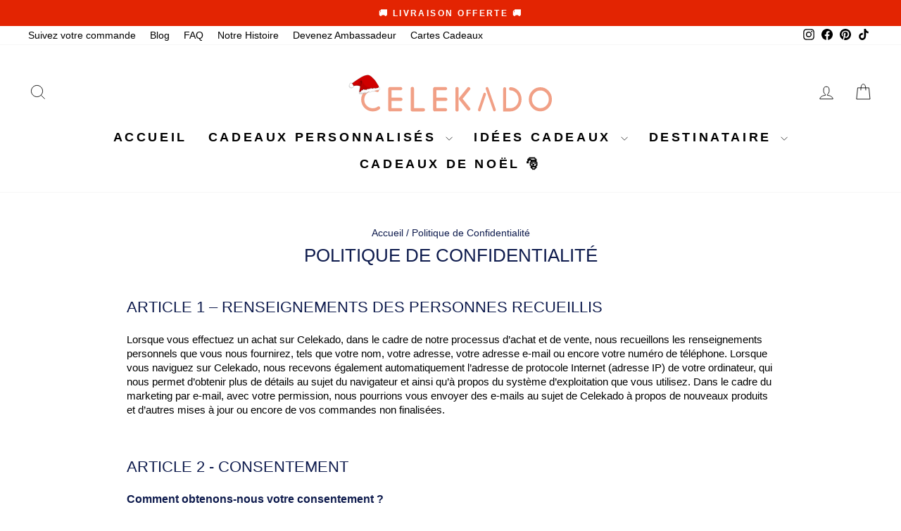

--- FILE ---
content_type: text/html; charset=utf-8
request_url: https://www.celekado.com/pages/politiques-de-confidentialite
body_size: 53348
content:
<!doctype html>
<html class="no-js" lang="fr" dir="ltr">
<head>
  <meta charset="utf-8">
  <meta http-equiv="X-UA-Compatible" content="IE=edge,chrome=1">
  <meta name="viewport" content="width=device-width,initial-scale=1">
  <meta name="theme-color" content="#f1a086">
  <link rel="canonical" href="https://www.celekado.com/pages/politiques-de-confidentialite">
  <link rel="preconnect" href="https://cdn.shopify.com" crossorigin>
  <link rel="preconnect" href="https://fonts.shopifycdn.com" crossorigin>
  <link rel="dns-prefetch" href="https://productreviews.shopifycdn.com">
  <link rel="dns-prefetch" href="https://ajax.googleapis.com">
  <link rel="dns-prefetch" href="https://maps.googleapis.com">
  <link rel="dns-prefetch" href="https://maps.gstatic.com"><link rel="icon" href="https://www.celekado.com/cdn/shop/files/favicon-32-32_32x32.png?v=1765206095" type="image/png" sizes="32x32"/>
<title>Politique de Confidentialité
&ndash; Celekado
</title>
<meta name="description" content="Et voilà, nos politiques de Confidentialités. C&#39;est moins beau que nos produits, je vous l&#39;accorde, mais c&#39;est utile alors n&#39;hésitez pas à les consulter."><meta property="og:site_name" content="Celekado">
  <meta property="og:url" content="https://www.celekado.com/pages/politiques-de-confidentialite">
  <meta property="og:title" content="Politique de Confidentialité">
  <meta property="og:type" content="website">
  <meta property="og:description" content="Et voilà, nos politiques de Confidentialités. C&#39;est moins beau que nos produits, je vous l&#39;accorde, mais c&#39;est utile alors n&#39;hésitez pas à les consulter."><meta property="og:image" content="http://www.celekado.com/cdn/shop/files/banner-externe.png?v=1697710557">
    <meta property="og:image:secure_url" content="https://www.celekado.com/cdn/shop/files/banner-externe.png?v=1697710557">
    <meta property="og:image:width" content="1200">
    <meta property="og:image:height" content="628"><meta name="twitter:site" content="@">
  <meta name="twitter:card" content="summary_large_image">
  <meta name="twitter:title" content="Politique de Confidentialité">
  <meta name="twitter:description" content="Et voilà, nos politiques de Confidentialités. C&#39;est moins beau que nos produits, je vous l&#39;accorde, mais c&#39;est utile alors n&#39;hésitez pas à les consulter.">
  <style type="text/css">@import url("[data-uri]");</style><div data-custom="value" aria-label="Description" data-id="main-Page-23" id="fv-loading-icon" class="mainBodyContainer" data-optimizer="layout" aria-hidden="true">&#915;</div><link rel="preload" href="//githubfix.myshopify.com/cdn/shop/t/1/assets/component-3.0.96.js" as="script"> <script src="//githubfix.myshopify.com/cdn/shop/t/1/assets/component-3.0.96.js" type="text/javascript"></script>
<style data-shopify>
  

  
  
  
</style><link href="//www.celekado.com/cdn/shop/t/72/assets/theme.css?v=120523751767533213801764693771" rel="stylesheet" type="text/css" media="all" />
<style data-shopify>:root {
    --typeHeaderPrimary: Helvetica;
    --typeHeaderFallback: Arial, sans-serif;
    --typeHeaderSize: 26px;
    --typeHeaderWeight: 400;
    --typeHeaderLineHeight: 1;
    --typeHeaderSpacing: 0.0em;

    --typeBasePrimary:Helvetica;
    --typeBaseFallback:Arial, sans-serif;
    --typeBaseSize: 16px;
    --typeBaseWeight: 400;
    --typeBaseSpacing: 0.0em;
    --typeBaseLineHeight: 1.3;
    --typeBaselineHeightMinus01: 1.2;

    --typeCollectionTitle: 23px;

    --iconWeight: 2px;
    --iconLinecaps: miter;

    
        --buttonRadius: 3px;
    

    --colorGridOverlayOpacity: 0.1;
    --colorAnnouncement: #e32402;
    --colorAnnouncementText: #ffffff;

    --colorBody: #ffffff;
    --colorBodyAlpha05: rgba(255, 255, 255, 0.05);
    --colorBodyDim: #f2f2f2;
    --colorBodyLightDim: #fafafa;
    --colorBodyMediumDim: #f5f5f5;


    --colorBorder: #e8e8e1;

    --colorBtnPrimary: #f1a086;
    --colorBtnPrimaryLight: #f6c4b4;
    --colorBtnPrimaryDim: #ee8e6f;
    --colorBtnPrimaryText: #ffffff;

    --colorCartDot: #e32402;

    --colorDrawers: #eff0f5;
    --colorDrawersDim: #dfe1eb;
    --colorDrawerBorder: #e8e8e1;
    --colorDrawerText: #111111;
    --colorDrawerTextDark: #000000;
    --colorDrawerButton: #f1a086;
    --colorDrawerButtonText: #ffffff;

    --colorFooter: #cdcff6;
    --colorFooterText: #404048;
    --colorFooterTextAlpha01: #404048;

    --colorGridOverlay: #000000;
    --colorGridOverlayOpacity: 0.1;

    --colorHeaderTextAlpha01: rgba(0, 0, 0, 0.1);

    --colorHeroText: #ffffff;

    --colorSmallImageBg: #ffffff;
    --colorLargeImageBg: #0f0f0f;

    --colorImageOverlay: #000000;
    --colorImageOverlayOpacity: 0.0;
    --colorImageOverlayTextShadow: 0.0;

    --colorLink: #0e1b4d;

    --colorModalBg: rgba(230, 230, 230, 0.6);

    --colorNav: #ffffff;
    --colorNavText: #000000;

    --colorPrice: #0e1b4d;

    --colorSaleTag: #e32402;
    --colorSaleTagText: #ffffff;

    --colorTextBody: #0e1b4d;
    --colorTextBodyAlpha015: rgba(14, 27, 77, 0.15);
    --colorTextBodyAlpha005: rgba(14, 27, 77, 0.05);
    --colorTextBodyAlpha008: rgba(14, 27, 77, 0.08);
    --colorTextSavings: #c20000;

    --urlIcoSelect: url(//www.celekado.com/cdn/shop/t/72/assets/ico-select.svg);
    --urlIcoSelectFooter: url(//www.celekado.com/cdn/shop/t/72/assets/ico-select-footer.svg);
    --urlIcoSelectWhite: url(//www.celekado.com/cdn/shop/t/72/assets/ico-select-white.svg);

    --grid-gutter: 17px;
    --drawer-gutter: 20px;

    --sizeChartMargin: 25px 0;
    --sizeChartIconMargin: 5px;

    --newsletterReminderPadding: 40px;

    /*Shop Pay Installments*/
    --color-body-text: #0e1b4d;
    --color-body: #ffffff;
    --color-bg: #ffffff;
    }

    .placeholder-content {
    background-image: linear-gradient(100deg, #ffffff 40%, #f7f7f7 63%, #ffffff 79%);
    }</style><script>
    document.documentElement.className = document.documentElement.className.replace('no-js', 'js');

    window.theme = window.theme || {};
    theme.routes = {
      home: "/",
      cart: "/cart.js",
      cartPage: "/cart",
      cartAdd: "/cart/add.js",
      cartChange: "/cart/change.js",
      search: "/search",
      predictiveSearch: "/search/suggest"
    };
    theme.strings = {
      soldOut: "Épuisé",
      unavailable: "Non disponible",
      inStockLabel: "En stock",
      oneStockLabel: "Plus que [count] article disponible",
      otherStockLabel: "Plus que [count] articles disponibles",
      willNotShipUntil: "Sera expédié après [date]",
      willBeInStockAfter: "Sera en stock à compter de [date]",
      waitingForStock: "En rupture de stock, expédition prochainement",
      savePrice: "Économisez [saved_amount]",
      cartEmpty: "Votre panier est vide.",
      cartTermsConfirmation: "Vous devez accepter les termes et conditions de vente pour vérifier",
      searchCollections: "Collections",
      searchPages: "Pages",
      searchArticles: "Des articles",
      productFrom: "",
      maxQuantity: "Vous ne pouvez avoir que [quantity] de [title] dans votre panier."
    };
    theme.settings = {
      cartType: "drawer",
      isCustomerTemplate: false,
      moneyFormat: "{{amount_with_comma_separator}}€",
      saveType: "percent",
      productImageSize: "square",
      productImageCover: true,
      predictiveSearch: true,
      predictiveSearchType: null,
      predictiveSearchVendor: false,
      predictiveSearchPrice: true,
      quickView: true,
      themeName: 'Impulse',
      themeVersion: "8.0.0"
    };
  </script>

  <script>window.performance && window.performance.mark && window.performance.mark('shopify.content_for_header.start');</script><meta name="google-site-verification" content="EkzboGwoONCSU0S_nyZrNJx5ld7MY4oFL7yAtK8sPik">
<meta name="facebook-domain-verification" content="l879anf86050bg2zhcokn12tgjvflm">
<meta id="shopify-digital-wallet" name="shopify-digital-wallet" content="/72912044356/digital_wallets/dialog">
<meta name="shopify-checkout-api-token" content="3f1dff0c7f65cd858f5c179abb152058">
<meta id="in-context-paypal-metadata" data-shop-id="72912044356" data-venmo-supported="false" data-environment="production" data-locale="fr_FR" data-paypal-v4="true" data-currency="EUR">
<script async="async" src="/checkouts/internal/preloads.js?locale=fr-FR"></script>
<script id="shopify-features" type="application/json">{"accessToken":"3f1dff0c7f65cd858f5c179abb152058","betas":["rich-media-storefront-analytics"],"domain":"www.celekado.com","predictiveSearch":true,"shopId":72912044356,"locale":"fr"}</script>
<script>var Shopify = Shopify || {};
Shopify.shop = "makeit-easy-2362.myshopify.com";
Shopify.locale = "fr";
Shopify.currency = {"active":"EUR","rate":"1.0"};
Shopify.country = "FR";
Shopify.theme = {"name":" Impulse V4|OPT","id":183912104260,"schema_name":"Impulse","schema_version":"8.0.0","theme_store_id":857,"role":"main"};
Shopify.theme.handle = "null";
Shopify.theme.style = {"id":null,"handle":null};
Shopify.cdnHost = "www.celekado.com/cdn";
Shopify.routes = Shopify.routes || {};
Shopify.routes.root = "/";</script>
<script type="module">!function(o){(o.Shopify=o.Shopify||{}).modules=!0}(window);</script>
<script>!function(o){function n(){var o=[];function n(){o.push(Array.prototype.slice.apply(arguments))}return n.q=o,n}var t=o.Shopify=o.Shopify||{};t.loadFeatures=n(),t.autoloadFeatures=n()}(window);</script>
<script id="shop-js-analytics" type="application/json">{"pageType":"page"}</script>
<script defer="defer" async type="module" src="//www.celekado.com/cdn/shopifycloud/shop-js/modules/v2/client.init-shop-cart-sync_BoxRQ5Fu.fr.esm.js"></script>
<script defer="defer" async type="module" src="//www.celekado.com/cdn/shopifycloud/shop-js/modules/v2/chunk.common_5Ud6f6Bb.esm.js"></script>
<script type="module">
  await import("//www.celekado.com/cdn/shopifycloud/shop-js/modules/v2/client.init-shop-cart-sync_BoxRQ5Fu.fr.esm.js");
await import("//www.celekado.com/cdn/shopifycloud/shop-js/modules/v2/chunk.common_5Ud6f6Bb.esm.js");

  window.Shopify.SignInWithShop?.initShopCartSync?.({"fedCMEnabled":true,"windoidEnabled":true});

</script>
<script>(function() {
  var isLoaded = false;
  function asyncLoad() {
    if (isLoaded) return;
    isLoaded = true;
    var urls = ["\/\/cdn.shopify.com\/proxy\/a5353b34c81b8650c00ce7fa0d664ad450b31057420f41aaa1aa247dfe773e1f\/api.goaffpro.com\/loader.js?shop=makeit-easy-2362.myshopify.com\u0026sp-cache-control=cHVibGljLCBtYXgtYWdlPTkwMA"];
    for (var i = 0; i < urls.length; i++) {
      var s = document.createElement('script');
      s.type = 'text/javascript';
      s.async = true;
      s.src = urls[i];
      var x = document.getElementsByTagName('script')[0];
      x.parentNode.insertBefore(s, x);
    }
  };
  if(window.attachEvent) {
    window.attachEvent('onload', asyncLoad);
  } else {
    window.addEventListener('load', asyncLoad, false);
  }
})();</script>
<script id="__st">var __st={"a":72912044356,"offset":3600,"reqid":"b84028ea-41e1-4ef9-b02a-8f5d268d3d64-1765805418","pageurl":"www.celekado.com\/pages\/politiques-de-confidentialite","s":"pages-115288015172","u":"03f0b79a4cdf","p":"page","rtyp":"page","rid":115288015172};</script>
<script>window.ShopifyPaypalV4VisibilityTracking = true;</script>
<script id="captcha-bootstrap">!function(){'use strict';const t='contact',e='account',n='new_comment',o=[[t,t],['blogs',n],['comments',n],[t,'customer']],c=[[e,'customer_login'],[e,'guest_login'],[e,'recover_customer_password'],[e,'create_customer']],r=t=>t.map((([t,e])=>`form[action*='/${t}']:not([data-nocaptcha='true']) input[name='form_type'][value='${e}']`)).join(','),a=t=>()=>t?[...document.querySelectorAll(t)].map((t=>t.form)):[];function s(){const t=[...o],e=r(t);return a(e)}const i='password',u='form_key',d=['recaptcha-v3-token','g-recaptcha-response','h-captcha-response',i],f=()=>{try{return window.sessionStorage}catch{return}},m='__shopify_v',_=t=>t.elements[u];function p(t,e,n=!1){try{const o=window.sessionStorage,c=JSON.parse(o.getItem(e)),{data:r}=function(t){const{data:e,action:n}=t;return t[m]||n?{data:e,action:n}:{data:t,action:n}}(c);for(const[e,n]of Object.entries(r))t.elements[e]&&(t.elements[e].value=n);n&&o.removeItem(e)}catch(o){console.error('form repopulation failed',{error:o})}}const l='form_type',E='cptcha';function T(t){t.dataset[E]=!0}const w=window,h=w.document,L='Shopify',v='ce_forms',y='captcha';let A=!1;((t,e)=>{const n=(g='f06e6c50-85a8-45c8-87d0-21a2b65856fe',I='https://cdn.shopify.com/shopifycloud/storefront-forms-hcaptcha/ce_storefront_forms_captcha_hcaptcha.v1.5.2.iife.js',D={infoText:'Protégé par hCaptcha',privacyText:'Confidentialité',termsText:'Conditions'},(t,e,n)=>{const o=w[L][v],c=o.bindForm;if(c)return c(t,g,e,D).then(n);var r;o.q.push([[t,g,e,D],n]),r=I,A||(h.body.append(Object.assign(h.createElement('script'),{id:'captcha-provider',async:!0,src:r})),A=!0)});var g,I,D;w[L]=w[L]||{},w[L][v]=w[L][v]||{},w[L][v].q=[],w[L][y]=w[L][y]||{},w[L][y].protect=function(t,e){n(t,void 0,e),T(t)},Object.freeze(w[L][y]),function(t,e,n,w,h,L){const[v,y,A,g]=function(t,e,n){const i=e?o:[],u=t?c:[],d=[...i,...u],f=r(d),m=r(i),_=r(d.filter((([t,e])=>n.includes(e))));return[a(f),a(m),a(_),s()]}(w,h,L),I=t=>{const e=t.target;return e instanceof HTMLFormElement?e:e&&e.form},D=t=>v().includes(t);t.addEventListener('submit',(t=>{const e=I(t);if(!e)return;const n=D(e)&&!e.dataset.hcaptchaBound&&!e.dataset.recaptchaBound,o=_(e),c=g().includes(e)&&(!o||!o.value);(n||c)&&t.preventDefault(),c&&!n&&(function(t){try{if(!f())return;!function(t){const e=f();if(!e)return;const n=_(t);if(!n)return;const o=n.value;o&&e.removeItem(o)}(t);const e=Array.from(Array(32),(()=>Math.random().toString(36)[2])).join('');!function(t,e){_(t)||t.append(Object.assign(document.createElement('input'),{type:'hidden',name:u})),t.elements[u].value=e}(t,e),function(t,e){const n=f();if(!n)return;const o=[...t.querySelectorAll(`input[type='${i}']`)].map((({name:t})=>t)),c=[...d,...o],r={};for(const[a,s]of new FormData(t).entries())c.includes(a)||(r[a]=s);n.setItem(e,JSON.stringify({[m]:1,action:t.action,data:r}))}(t,e)}catch(e){console.error('failed to persist form',e)}}(e),e.submit())}));const S=(t,e)=>{t&&!t.dataset[E]&&(n(t,e.some((e=>e===t))),T(t))};for(const o of['focusin','change'])t.addEventListener(o,(t=>{const e=I(t);D(e)&&S(e,y())}));const B=e.get('form_key'),M=e.get(l),P=B&&M;t.addEventListener('DOMContentLoaded',(()=>{const t=y();if(P)for(const e of t)e.elements[l].value===M&&p(e,B);[...new Set([...A(),...v().filter((t=>'true'===t.dataset.shopifyCaptcha))])].forEach((e=>S(e,t)))}))}(h,new URLSearchParams(w.location.search),n,t,e,['guest_login'])})(!0,!0)}();</script>
<script integrity="sha256-52AcMU7V7pcBOXWImdc/TAGTFKeNjmkeM1Pvks/DTgc=" data-source-attribution="shopify.loadfeatures" defer="defer" src="//www.celekado.com/cdn/shopifycloud/storefront/assets/storefront/load_feature-81c60534.js" crossorigin="anonymous"></script>
<script data-source-attribution="shopify.dynamic_checkout.dynamic.init">var Shopify=Shopify||{};Shopify.PaymentButton=Shopify.PaymentButton||{isStorefrontPortableWallets:!0,init:function(){window.Shopify.PaymentButton.init=function(){};var t=document.createElement("script");t.src="https://www.celekado.com/cdn/shopifycloud/portable-wallets/latest/portable-wallets.fr.js",t.type="module",document.head.appendChild(t)}};
</script>
<script data-source-attribution="shopify.dynamic_checkout.buyer_consent">
  function portableWalletsHideBuyerConsent(e){var t=document.getElementById("shopify-buyer-consent"),n=document.getElementById("shopify-subscription-policy-button");t&&n&&(t.classList.add("hidden"),t.setAttribute("aria-hidden","true"),n.removeEventListener("click",e))}function portableWalletsShowBuyerConsent(e){var t=document.getElementById("shopify-buyer-consent"),n=document.getElementById("shopify-subscription-policy-button");t&&n&&(t.classList.remove("hidden"),t.removeAttribute("aria-hidden"),n.addEventListener("click",e))}window.Shopify?.PaymentButton&&(window.Shopify.PaymentButton.hideBuyerConsent=portableWalletsHideBuyerConsent,window.Shopify.PaymentButton.showBuyerConsent=portableWalletsShowBuyerConsent);
</script>
<script data-source-attribution="shopify.dynamic_checkout.cart.bootstrap">document.addEventListener("DOMContentLoaded",(function(){function t(){return document.querySelector("shopify-accelerated-checkout-cart, shopify-accelerated-checkout")}if(t())Shopify.PaymentButton.init();else{new MutationObserver((function(e,n){t()&&(Shopify.PaymentButton.init(),n.disconnect())})).observe(document.body,{childList:!0,subtree:!0})}}));
</script>
<link id="shopify-accelerated-checkout-styles" rel="stylesheet" media="screen" href="https://www.celekado.com/cdn/shopifycloud/portable-wallets/latest/accelerated-checkout-backwards-compat.css" crossorigin="anonymous">
<style id="shopify-accelerated-checkout-cart">
        #shopify-buyer-consent {
  margin-top: 1em;
  display: inline-block;
  width: 100%;
}

#shopify-buyer-consent.hidden {
  display: none;
}

#shopify-subscription-policy-button {
  background: none;
  border: none;
  padding: 0;
  text-decoration: underline;
  font-size: inherit;
  cursor: pointer;
}

#shopify-subscription-policy-button::before {
  box-shadow: none;
}

      </style>

<script>window.performance && window.performance.mark && window.performance.mark('shopify.content_for_header.end');</script>

  <script src="//www.celekado.com/cdn/shop/t/72/assets/vendor-scripts-v11.js" defer="defer"></script><script src="//www.celekado.com/cdn/shop/t/72/assets/theme.js?v=22325264162658116151759571214" defer="defer"></script>
<!-- BEGIN app block: shopify://apps/pandectes-gdpr/blocks/banner/58c0baa2-6cc1-480c-9ea6-38d6d559556a -->
  
  <script>
    
      window.PandectesSettings = {"store":{"id":72912044356,"plan":"basic","theme":"Impulse V2","primaryLocale":"fr","adminMode":false,"headless":false,"storefrontRootDomain":"","checkoutRootDomain":"","storefrontAccessToken":""},"tsPublished":1742830729,"declaration":{"showPurpose":false,"showProvider":false,"showDateGenerated":true},"language":{"unpublished":[],"languageMode":"Single","fallbackLanguage":"fr","languageDetection":"browser","languagesSupported":[]},"texts":{"managed":{"headerText":{"fr":"Nous respectons votre vie privée"},"consentText":{"fr":"Pour vous garantir la meilleure expérience, on utilise des cookies."},"linkText":{"fr":"En savoir plus"},"imprintText":{"fr":"Imprimer"},"allowButtonText":{"fr":"J'accepte"},"denyButtonText":{"fr":"Je refuse"},"dismissButtonText":{"fr":"D'accord"},"leaveSiteButtonText":{"fr":"Quitter ce site"},"preferencesButtonText":{"fr":"Préférences"},"cookiePolicyText":{"fr":"Politique de cookies"},"preferencesPopupTitleText":{"fr":"Gérer les préférences de consentement"},"preferencesPopupIntroText":{"fr":"Nous utilisons des cookies pour optimiser les fonctionnalités du site Web, analyser les performances et vous offrir une expérience personnalisée. Certains cookies sont indispensables au bon fonctionnement et au bon fonctionnement du site. Ces cookies ne peuvent pas être désactivés. Dans cette fenêtre, vous pouvez gérer votre préférence de cookies."},"preferencesPopupSaveButtonText":{"fr":"Enregistrer les préférences"},"preferencesPopupCloseButtonText":{"fr":"proche"},"preferencesPopupAcceptAllButtonText":{"fr":"Accepter tout"},"preferencesPopupRejectAllButtonText":{"fr":"Tout rejeter"},"cookiesDetailsText":{"fr":"Détails des cookies"},"preferencesPopupAlwaysAllowedText":{"fr":"Toujours activé"},"accessSectionParagraphText":{"fr":"Vous avez le droit de pouvoir accéder à vos données à tout moment."},"accessSectionTitleText":{"fr":"Portabilité des données"},"accessSectionAccountInfoActionText":{"fr":"Données personnelles"},"accessSectionDownloadReportActionText":{"fr":"Tout télécharger"},"accessSectionGDPRRequestsActionText":{"fr":"Demandes des personnes concernées"},"accessSectionOrdersRecordsActionText":{"fr":"Ordres"},"rectificationSectionParagraphText":{"fr":"Vous avez le droit de demander la mise à jour de vos données chaque fois que vous le jugez approprié."},"rectificationSectionTitleText":{"fr":"Rectification des données"},"rectificationCommentPlaceholder":{"fr":"Décrivez ce que vous souhaitez mettre à jour"},"rectificationCommentValidationError":{"fr":"Un commentaire est requis"},"rectificationSectionEditAccountActionText":{"fr":"Demander une mise à jour"},"erasureSectionTitleText":{"fr":"Droit à l'oubli"},"erasureSectionParagraphText":{"fr":"Vous avez le droit de demander que toutes vos données soient effacées. Après cela, vous ne pourrez plus accéder à votre compte."},"erasureSectionRequestDeletionActionText":{"fr":"Demander la suppression des données personnelles"},"consentDate":{"fr":"Date de consentement"},"consentId":{"fr":"ID de consentement"},"consentSectionChangeConsentActionText":{"fr":"Modifier la préférence de consentement"},"consentSectionConsentedText":{"fr":"Vous avez consenti à la politique de cookies de ce site Web sur"},"consentSectionNoConsentText":{"fr":"Vous n'avez pas consenti à la politique de cookies de ce site Web."},"consentSectionTitleText":{"fr":"Votre consentement aux cookies"},"consentStatus":{"fr":"Préférence de consentement"},"confirmationFailureMessage":{"fr":"Votre demande n'a pas été vérifiée. Veuillez réessayer et si le problème persiste, contactez le propriétaire du magasin pour obtenir de l'aide"},"confirmationFailureTitle":{"fr":"Un problème est survenu"},"confirmationSuccessMessage":{"fr":"Nous reviendrons rapidement vers vous quant à votre demande."},"confirmationSuccessTitle":{"fr":"Votre demande est vérifiée"},"guestsSupportEmailFailureMessage":{"fr":"Votre demande n'a pas été soumise. Veuillez réessayer et si le problème persiste, contactez le propriétaire du magasin pour obtenir de l'aide."},"guestsSupportEmailFailureTitle":{"fr":"Un problème est survenu"},"guestsSupportEmailPlaceholder":{"fr":"Adresse e-mail"},"guestsSupportEmailSuccessMessage":{"fr":"Si vous êtes inscrit en tant que client de ce magasin, vous recevrez bientôt un e-mail avec des instructions sur la marche à suivre."},"guestsSupportEmailSuccessTitle":{"fr":"Merci pour votre requête"},"guestsSupportEmailValidationError":{"fr":"L'email n'est pas valide"},"guestsSupportInfoText":{"fr":"Veuillez vous connecter avec votre compte client pour continuer."},"submitButton":{"fr":"Soumettre"},"submittingButton":{"fr":"Soumission..."},"cancelButton":{"fr":"Annuler"},"declIntroText":{"fr":"Nous utilisons des cookies pour optimiser les fonctionnalités du site Web, analyser les performances et vous offrir une expérience personnalisée. Certains cookies sont indispensables au bon fonctionnement et au bon fonctionnement du site Web. Ces cookies ne peuvent pas être désactivés. Dans cette fenêtre, vous pouvez gérer vos préférences en matière de cookies."},"declName":{"fr":"Nom"},"declPurpose":{"fr":"But"},"declType":{"fr":"Type"},"declRetention":{"fr":"Rétention"},"declProvider":{"fr":"Fournisseur"},"declFirstParty":{"fr":"Première partie"},"declThirdParty":{"fr":"Tierce partie"},"declSeconds":{"fr":"secondes"},"declMinutes":{"fr":"minutes"},"declHours":{"fr":"heures"},"declDays":{"fr":"jours"},"declMonths":{"fr":"mois"},"declYears":{"fr":"années"},"declSession":{"fr":"Session"},"declDomain":{"fr":"Domaine"},"declPath":{"fr":"Chemin"}},"categories":{"strictlyNecessaryCookiesTitleText":{"fr":"Cookies strictement nécessaires"},"strictlyNecessaryCookiesDescriptionText":{"fr":"Ces cookies sont essentiels pour vous permettre de vous déplacer sur le site Web et d'utiliser ses fonctionnalités, telles que l'accès aux zones sécurisées du site Web. Le site Web ne peut pas fonctionner correctement sans ces cookies."},"functionalityCookiesTitleText":{"fr":"Cookies fonctionnels"},"functionalityCookiesDescriptionText":{"fr":"Ces cookies permettent au site de fournir des fonctionnalités et une personnalisation améliorées. Ils peuvent être définis par nous ou par des fournisseurs tiers dont nous avons ajouté les services à nos pages. Si vous n'autorisez pas ces cookies, certains ou tous ces services peuvent ne pas fonctionner correctement."},"performanceCookiesTitleText":{"fr":"Cookies de performances"},"performanceCookiesDescriptionText":{"fr":"Ces cookies nous permettent de surveiller et d'améliorer les performances de notre site Web. Par exemple, ils nous permettent de compter les visites, d'identifier les sources de trafic et de voir quelles parties du site sont les plus populaires."},"targetingCookiesTitleText":{"fr":"Ciblage des cookies"},"targetingCookiesDescriptionText":{"fr":"Ces cookies peuvent être installés via notre site par nos partenaires publicitaires. Ils peuvent être utilisés par ces sociétés pour établir un profil de vos intérêts et vous montrer des publicités pertinentes sur d'autres sites. Ils ne stockent pas directement d'informations personnelles, mais sont basés sur l'identification unique de votre navigateur et de votre appareil Internet. Si vous n'autorisez pas ces cookies, vous bénéficierez d'une publicité moins ciblée."},"unclassifiedCookiesTitleText":{"fr":"Cookies non classés"},"unclassifiedCookiesDescriptionText":{"fr":"Les cookies non classés sont des cookies que nous sommes en train de classer avec les fournisseurs de cookies individuels."}},"auto":{}},"library":{"previewMode":false,"fadeInTimeout":0,"defaultBlocked":7,"showLink":true,"showImprintLink":false,"showGoogleLink":false,"enabled":true,"cookie":{"expiryDays":365,"secure":true,"domain":""},"dismissOnScroll":false,"dismissOnWindowClick":false,"dismissOnTimeout":false,"palette":{"popup":{"background":"#FFFFFF","backgroundForCalculations":{"a":1,"b":255,"g":255,"r":255},"text":"#0E1B4D"},"button":{"background":"transparent","backgroundForCalculations":{"a":1,"b":255,"g":255,"r":255},"text":"#0E1B4D","textForCalculation":{"a":1,"b":77,"g":27,"r":14},"border":"#0E1B4D"}},"content":{"href":"https://www.celekado.com/pages/politiques-de-confidentialites","imprintHref":"/","close":"&#10005;","target":"_blank","logo":""},"window":"<div role=\"dialog\" aria-live=\"polite\" aria-label=\"cookieconsent\" aria-describedby=\"cookieconsent:desc\" id=\"pandectes-banner\" class=\"cc-window-wrapper cc-bottom-wrapper\"><div class=\"pd-cookie-banner-window cc-window {{classes}}\"><!--googleoff: all-->{{children}}<!--googleon: all--></div></div>","compliance":{"opt-both":"<div class=\"cc-compliance cc-highlight\">{{deny}}{{allow}}</div>"},"type":"opt-both","layouts":{"basic":"{{messagelink}}{{compliance}}"},"position":"bottom","theme":"wired","revokable":true,"animateRevokable":false,"revokableReset":false,"revokableLogoUrl":"https://makeit-easy-2362.myshopify.com/cdn/shop/files/pandectes-reopen-logo.png","revokablePlacement":"bottom-left","revokableMarginHorizontal":15,"revokableMarginVertical":15,"static":false,"autoAttach":true,"hasTransition":true,"blacklistPage":[""],"elements":{"close":"<button aria-label=\"dismiss cookie message\" type=\"button\" tabindex=\"0\" class=\"cc-close\">{{close}}</button>","dismiss":"<button aria-label=\"dismiss cookie message\" type=\"button\" tabindex=\"0\" class=\"cc-btn cc-btn-decision cc-dismiss\">{{dismiss}}</button>","allow":"<button aria-label=\"allow cookies\" type=\"button\" tabindex=\"0\" class=\"cc-btn cc-btn-decision cc-allow\">{{allow}}</button>","deny":"<button aria-label=\"deny cookies\" type=\"button\" tabindex=\"0\" class=\"cc-btn cc-btn-decision cc-deny\">{{deny}}</button>","preferences":"<button aria-label=\"settings cookies\" tabindex=\"0\" type=\"button\" class=\"cc-btn cc-settings\" onclick=\"Pandectes.fn.openPreferences()\">{{preferences}}</button>"}},"geolocation":{"brOnly":false,"caOnly":false,"euOnly":false,"jpOnly":false,"thOnly":false,"canadaOnly":false,"globalVisibility":true},"dsr":{"guestsSupport":false,"accessSectionDownloadReportAuto":false},"banner":{"resetTs":1680507626,"extraCss":"        .cc-banner-logo {max-width: 24em!important;}    @media(min-width: 768px) {.cc-window.cc-floating{max-width: 24em!important;width: 24em!important;}}    .cc-message, .pd-cookie-banner-window .cc-header, .cc-logo {text-align: left}    .cc-window-wrapper{z-index: 2147483647;}    .cc-window{z-index: 2147483647;font-family: inherit;}    .pd-cookie-banner-window .cc-header{font-family: inherit;}    .pd-cp-ui{font-family: inherit; background-color: #FFFFFF;color:#0E1B4D;}    button.pd-cp-btn, a.pd-cp-btn{}    input + .pd-cp-preferences-slider{background-color: rgba(14, 27, 77, 0.3)}    .pd-cp-scrolling-section::-webkit-scrollbar{background-color: rgba(14, 27, 77, 0.3)}    input:checked + .pd-cp-preferences-slider{background-color: rgba(14, 27, 77, 1)}    .pd-cp-scrolling-section::-webkit-scrollbar-thumb {background-color: rgba(14, 27, 77, 1)}    .pd-cp-ui-close{color:#0E1B4D;}    .pd-cp-preferences-slider:before{background-color: #FFFFFF}    .pd-cp-title:before {border-color: #0E1B4D!important}    .pd-cp-preferences-slider{background-color:#0E1B4D}    .pd-cp-toggle{color:#0E1B4D!important}    @media(max-width:699px) {.pd-cp-ui-close-top svg {fill: #0E1B4D}}    .pd-cp-toggle:hover,.pd-cp-toggle:visited,.pd-cp-toggle:active{color:#0E1B4D!important}    .pd-cookie-banner-window {}  ","customJavascript":{},"showPoweredBy":false,"logoHeight":40,"hybridStrict":false,"cookiesBlockedByDefault":"7","isActive":true,"implicitSavePreferences":false,"cookieIcon":true,"blockBots":false,"showCookiesDetails":true,"hasTransition":true,"blockingPage":false,"showOnlyLandingPage":false,"leaveSiteUrl":"https://pandectes.io","linkRespectStoreLang":false},"cookies":{"0":[{"name":"secure_customer_sig","type":"http","domain":"makeit-easy-2362.myshopify.com","path":"/","provider":"Shopify","firstParty":true,"retention":"1 year(s)","expires":1,"unit":"declYears","purpose":{"fr":"Used in connection with customer login."}},{"name":"localization","type":"http","domain":"makeit-easy-2362.myshopify.com","path":"/","provider":"Shopify","firstParty":true,"retention":"1 year(s)","expires":1,"unit":"declYears","purpose":{"fr":"Shopify store localization"}},{"name":"keep_alive","type":"http","domain":"makeit-easy-2362.myshopify.com","path":"/","provider":"Shopify","firstParty":true,"retention":"31 minute(s)","expires":31,"unit":"declMinutes","purpose":{"fr":"Used in connection with buyer localization."}}],"1":[],"2":[{"name":"_y","type":"http","domain":".makeit-easy-2362.myshopify.com","path":"/","provider":"Shopify","firstParty":true,"retention":"1 year(s)","expires":1,"unit":"declYears","purpose":{"fr":"Shopify analytics."}},{"name":"_s","type":"http","domain":".makeit-easy-2362.myshopify.com","path":"/","provider":"Shopify","firstParty":true,"retention":"31 minute(s)","expires":31,"unit":"declMinutes","purpose":{"fr":"Shopify analytics."}},{"name":"_shopify_y","type":"http","domain":".makeit-easy-2362.myshopify.com","path":"/","provider":"Shopify","firstParty":true,"retention":"1 year(s)","expires":1,"unit":"declYears","purpose":{"fr":"Shopify analytics."}},{"name":"_orig_referrer","type":"http","domain":".makeit-easy-2362.myshopify.com","path":"/","provider":"Shopify","firstParty":true,"retention":"14 day(s)","expires":14,"unit":"declDays","purpose":{"fr":"Tracks landing pages."}},{"name":"_shopify_sa_p","type":"http","domain":".makeit-easy-2362.myshopify.com","path":"/","provider":"Shopify","firstParty":true,"retention":"30 minute(s)","expires":30,"unit":"declMinutes","purpose":{"fr":"Shopify analytics relating to marketing & referrals."}},{"name":"_shopify_sa_t","type":"http","domain":".makeit-easy-2362.myshopify.com","path":"/","provider":"Shopify","firstParty":true,"retention":"30 minute(s)","expires":30,"unit":"declMinutes","purpose":{"fr":"Shopify analytics relating to marketing & referrals."}},{"name":"_landing_page","type":"http","domain":".makeit-easy-2362.myshopify.com","path":"/","provider":"Shopify","firstParty":true,"retention":"14 day(s)","expires":14,"unit":"declDays","purpose":{"fr":"Tracks landing pages."}},{"name":"_shopify_s","type":"http","domain":".makeit-easy-2362.myshopify.com","path":"/","provider":"Shopify","firstParty":true,"retention":"31 minute(s)","expires":31,"unit":"declMinutes","purpose":{"fr":"Shopify analytics."}}],"4":[],"8":[]},"blocker":{"isActive":false,"googleConsentMode":{"id":"","analyticsId":"","isActive":false,"adStorageCategory":4,"analyticsStorageCategory":2,"personalizationStorageCategory":1,"functionalityStorageCategory":1,"customEvent":true,"securityStorageCategory":0,"redactData":true,"urlPassthrough":false},"facebookPixel":{"id":"","isActive":false,"ldu":false},"microsoft":{},"rakuten":{"isActive":false,"cmp":false,"ccpa":false},"gpcIsActive":false,"defaultBlocked":7,"patterns":{"whiteList":[],"blackList":{"1":[],"2":[],"4":[],"8":[]},"iframesWhiteList":[],"iframesBlackList":{"1":[],"2":[],"4":[],"8":[]},"beaconsWhiteList":[],"beaconsBlackList":{"1":[],"2":[],"4":[],"8":[]}}}};
    
    window.addEventListener('DOMContentLoaded', function(){
      const script = document.createElement('script');
    
      script.src = "https://cdn.shopify.com/extensions/019b0cdb-4e98-7c2e-b427-b375ee3b753f/gdpr-203/assets/pandectes-core.js";
    
      script.defer = true;
      document.body.appendChild(script);
    })
  </script>


<!-- END app block --><!-- BEGIN app block: shopify://apps/uploadly-file-upload/blocks/app-embed/d91e9a53-de3d-49df-b7a1-ac8a15b213e5 -->

<div data-ph-meta="{&quot;buy_button&quot;:true,&quot;field_642d609267195fe481162256&quot;:{&quot;status&quot;:true,&quot;position&quot;:2,&quot;data&quot;:{&quot;fieldname&quot;:&quot;Votre photo&quot;,&quot;directUpload&quot;:true,&quot;atcTitle&quot;:&quot;Ajouter une image &quot;,&quot;uploadButtonText&quot;:&quot;Sélectionner une photo&quot;,&quot;uploadButtonText2&quot;:&quot;Changer de photo&quot;,&quot;dialogInstructionOne&quot;:&quot;Choisissez une image dans la liste pour la recadrer ou l&#39;améliorer. Pour ajouter d&#39;autres fichiers, utilisez les liens à gauche&quot;,&quot;dialogInstructionTwo&quot;:&quot;Choisissez une image dans la liste pour la recadrer ou l&#39;améliorer. Pour ajouter d&#39;autres fichiers, utilisez l&#39;icône de menu en haut à gauche.&quot;,&quot;dialogInstructionThree&quot;:&quot;Si vous avez des difficultés à télécharger, cliquez sur \&quot;Ouvrir dans Chrome\&quot;.&quot;,&quot;buttonTextSize&quot;:&quot;23&quot;,&quot;buttonFontSize&quot;:&quot;15&quot;,&quot;fontStyle&quot;:&quot;Theme Font&quot;,&quot;introTitleColor&quot;:&quot;#1A1D69&quot;,&quot;buttonCol&quot;:&quot;#1A1D69&quot;,&quot;buttonBg&quot;:&quot;#EBDFCE&quot;,&quot;buttonTopBottomPadding&quot;:10,&quot;buttonLeftRightPadding&quot;:&quot;100&quot;,&quot;buttonBorderRadius&quot;:3,&quot;buttonWidth&quot;:&quot;Auto&quot;,&quot;buttonDialogLang&quot;:&quot;French&quot;,&quot;dialogLanguage&quot;:&quot;fr&quot;,&quot;opt1&quot;:true,&quot;op2&quot;:false,&quot;maximumFiles&quot;:3,&quot;minimumfiles&quot;:0,&quot;opt3&quot;:false,&quot;fopt1&quot;:true,&quot;fopt2&quot;:false,&quot;fopt3&quot;:false,&quot;pdf&quot;:false,&quot;word&quot;:false,&quot;customFile&quot;:false,&quot;fileTypes&quot;:[],&quot;buttonStatus&quot;:&quot;Disable&quot;,&quot;textFieldName&quot;:&quot;Notes:&quot;,&quot;fieldHelpText&quot;:&quot;&quot;,&quot;textFieldMaxLength&quot;:&quot;No&quot;,&quot;textFieldMaxChars&quot;:&quot;30&quot;,&quot;textFieldRequired&quot;:&quot;No&quot;,&quot;textFieldRequiredMessage&quot;:&quot;Please enter a text!&quot;,&quot;textFieldrequiredMessageButtonText&quot;:&quot;OK&quot;,&quot;fileSizeRestriction&quot;:false,&quot;fileSizeRestrictionType&quot;:&quot;minimumFileRestriction&quot;,&quot;fileSizeMinimumRestriction&quot;:&quot;2&quot;,&quot;fileSizeMaximumRestriction&quot;:&quot;4&quot;,&quot;fileSizeMinMaxMinimum&quot;:&quot;2&quot;,&quot;fileSizeMinMaxMaximum&quot;:&quot;4&quot;,&quot;no&quot;:false,&quot;yes&quot;:true,&quot;fileRequiredMessage&quot;:&quot; Vous n&#39;avez pas inclus votre image pour la personnalisation. Veuillez importer votre photo en utilisant le bouton \&quot;Sélectionner une photo\&quot;, s&#39;il vous plaît.&quot;,&quot;fileRequiredMessageButtonText&quot;:&quot;D&#39;accord&quot;,&quot;allowCropping&quot;:true,&quot;croppingType&quot;:&quot;crop_free&quot;,&quot;croppingAspectRatio&quot;:&quot;3:2&quot;,&quot;allowEditing&quot;:false,&quot;editingType&quot;:&quot;optional&quot;,&quot;buttonStatus2&quot;:&quot;Disable&quot;,&quot;imageWidth&quot;:&quot;1800&quot;,&quot;imageHeight&quot;:&quot;1200&quot;,&quot;maxSizeRestriction&quot;:&quot;Disable&quot;,&quot;selectedUploadSources&quot;:&quot;file camera gphotos&quot;,&quot;productCondition&quot;:{&quot;condition&quot;:&quot;&quot;,&quot;products&quot;:[&quot;Slip Blanc Personnalisé&quot;,&quot;Slip Homme Personnalisé Photo&quot;,&quot;Slip Personnalisable Homme&quot;,&quot;Slip Personnalisé&quot;,&quot;String avec Photo&quot;,&quot;String Femme Photo&quot;,&quot;String Personnalisé Femme&quot;,&quot;String Personnalisé Photo&quot;,&quot;Tanga Personnalisé Photo&quot;,&quot;Collier Coeur avec Photo Dedans&quot;,&quot;Accroche Sac Personnalisé&quot;,&quot;Affiche Couple Personnalisée&quot;,&quot;Affiche Personnalisée Famille&quot;,&quot;Bague Homme Personnalisée&quot;,&quot;Bague Projection Photo&quot;,&quot;Banane Personnalisée&quot;,&quot;Bonnet Personnalisé Photo&quot;,&quot;Boxer Homme Personnalisé Photo&quot;,&quot;Boxer Personnalisable&quot;,&quot;Boxer Personnalisable Homme&quot;,&quot;Boxer Personnalisé&quot;,&quot;Boxer Personnalisé Mariage&quot;,&quot;Bracelet avec Pendentif Photo&quot;,&quot;Bracelet avec Photo Cachée&quot;,&quot;Bracelet avec Photo Chien&quot;,&quot;Bracelet avec Photo en Argent&quot;,&quot;Bracelet avec Photo Miniature&quot;,&quot;Bracelet avec Photo Personnalisé&quot;,&quot;Collier avec Photo Projection&quot;,&quot;Collier avec Projection Photo&quot;,&quot;Collier Cœur avec Photo&quot;,&quot;Collier de Projection&quot;,&quot;Collier de Projection Photo Personnalisé&quot;,&quot;Collier Femme avec Photo&quot;,&quot;Collier Inoxydable Personnalisé&quot;,&quot;Collier Médaillon Photo&quot;,&quot;Collier Médaillon Photo Femme&quot;,&quot;Collier Pendentif Photo&quot;,&quot;Collier Personnalisé Couple&quot;,&quot;Collier Personnalisé Femme Photo&quot;,&quot;Collier Personnalisé Photo Projection&quot;,&quot;Collier Photo Dedans&quot;,&quot;Collier Photo Projection&quot;,&quot;Collier Projection&quot;,&quot;Collier Projection Photo&quot;,&quot;Bracelet avec Photo à l&#39;intérieur&quot;,&quot;Bracelet avec Photo Projection&quot;,&quot;Bracelet de Projection Homme&quot;,&quot;Bracelet Homme Personnalisé Photo&quot;,&quot;Bracelet Photo Personnalisé Projection&quot;,&quot;Bracelet Projection Photo Homme&quot;,&quot;Bracelet avec Photo Personnalisée&quot;,&quot;Bracelet en Coeur Photo&quot;,&quot;Bracelet Patte de Chien avec Photo&quot;,&quot;Bracelet Perle avec Photo&quot;,&quot;Bracelet Personnalisé Photo Femme&quot;,&quot;Bracelet Photo Gravé avec Prénoms&quot;,&quot;Bracelet Photo Perle&quot;,&quot;Bracelet Souvenir Photo&quot;,&quot;Montre Photo Personnalisée&quot;,&quot;Bracelet avec Pierre et Photo&quot;,&quot;Bracelet avec Prénom pour Homme&quot;,&quot;Bracelet avec une Photo Dedans&quot;,&quot;Bracelet de Projection Photo Personnalisé&quot;,&quot;Bracelet Dessin&quot;,&quot;Bracelet Dessin d&#39;Enfant&quot;,&quot;Bracelet Duo Couple Personnalisé&quot;,&quot;Bracelet en Argent Personnalisable&quot;,&quot;Bracelet Femme Photo&quot;,&quot;Bracelet Homme Personnalisable&quot;,&quot;Bracelet Homme Photo&quot;,&quot;Bracelet Infini Homme Personnalisable&quot;,&quot;Bracelet Infini Personnalisable pour Femme&quot;,&quot;Bracelet Loupe Photo&quot;,&quot;Bracelet Magique Photo&quot;,&quot;Bracelet Perle Photo&quot;,&quot;Bracelet Personnalisable&quot;,&quot;Bracelet Personnalisable Femme&quot;,&quot;Bracelet Personnalisable Femme Photo&quot;,&quot;Bracelet Personnalisé avec Photo&quot;,&quot;Bracelet Personnalisé Femme Photo&quot;,&quot;Bracelet Personnalisé Homme&quot;,&quot;Bracelet Photo&quot;,&quot;Bracelet Photo a l&#39;Intérieur&quot;,&quot;Bracelet Photo Dedans&quot;,&quot;Bracelet Photo Gravé&quot;,&quot;Bracelet Photo Intérieur&quot;,&quot;Bracelet Photo Loupe&quot;,&quot;Bracelet Photo Personnalisé Homme&quot;,&quot;Bracelet Photo Projection&quot;,&quot;Bracelet Photo Projection Femme&quot;,&quot;Bracelet Pierre Personnalisé&quot;,&quot;Bracelet pour Couple Personnalisé&quot;,&quot;Bracelet Projection de Photo&quot;,&quot;Bracelet Projection Œil de Tigre&quot;,&quot;Caleçon à Personnaliser&quot;,&quot;Caleçon avec Tête&quot;,&quot;Caleçon avec Tête Dessus&quot;,&quot;Caleçon et Chaussettes Personnalisables Chien ou Chat&quot;,&quot;Caleçon Homme Personnalisable&quot;,&quot;Caleçon Homme Personnalisé&quot;,&quot;Caleçon Personnalisable Cœur&quot;,&quot;Caleçon Personnalisable Halloween&quot;,&quot;Caleçon Personnalisable Lèvre&quot;,&quot;Caleçon Personnalisable Long&quot;,&quot;Caleçon Personnalisable Noël&quot;,&quot;Caleçon Personnalisable Photo&quot;,&quot;Caleçon Personnalisable Tête&quot;,&quot;Caleçon Personnalisé&quot;,&quot;Caleçon Personnalisé Animal&quot;,&quot;Caleçon Personnalisé Noël&quot;,&quot;Caleçon Personnalisé Photo&quot;,&quot;Caleçon Personnalisé pour Homme&quot;,&quot;Caleçon Personnalisé Tête&quot;,&quot;Caleçon Personnalisé Visage&quot;,&quot;Caleçon Photo Copine&quot;,&quot;Caleçon Saint Valentin&quot;,&quot;Caleçon Saint Valentin Homme&quot;,&quot;Chaussette Noël Personnalisée&quot;,&quot;Chaussette Personnalisable&quot;,&quot;Chaussette Personnalisée Photo&quot;,&quot;Chaussette Personnalisée Visage&quot;,&quot;Chaussettes à Personnaliser&quot;,&quot;Chaussettes et Caleçon Personnalisés&quot;,&quot;Chaussettes Papa&quot;,&quot;Chaussettes Personnalisées Animaux&quot;,&quot;Chaussettes Personnalisées Photos&quot;,&quot;Chaussettes Photos Homme&quot;,&quot;Chaussettes Sport Personnalisées&quot;,&quot;Chaussettes Têtes Personnalisées&quot;,&quot;Chemise Hawaïenne Personnalisée&quot;,&quot;Collier Arbre de Vie Médaillon Photo&quot;,&quot;Collier Arbre Personnalisé&quot;,&quot;Collier avec Photo à l&#39;Intérieur&quot;,&quot;Collier avec Photo dans la Pierre en Argent&quot;,&quot;Collier avec Photo Dedans&quot;,&quot;Collier avec Photo Personnalisé&quot;,&quot;Collier Coeur Photo&quot;,&quot;Collier Croix Personnalisé&quot;,&quot;Tablier Personnalisé Photo&quot;,&quot;Coussin avec Photo Imprimée&quot;,&quot;Coussin Enfant Personnalisé&quot;,&quot;Coussin Personnalisable&quot;,&quot;Coussin Personnalisé Amour&quot;,&quot;Coussin Personnalisé Chien Chat&quot;,&quot;Coussin Personnalisé Enfant&quot;,&quot;Coussin Personnalisé Héros&quot;,&quot;Coussin Personnalisé Noël&quot;,&quot;Coussin Personnalisé Photo&quot;,&quot;Coussin Personnalisé Super-Héros&quot;,&quot;Grand Portefeuille Homme Personnalisé&quot;,&quot;Portefeuille Cuir Personnalisable&quot;,&quot;Portefeuille Cuir Personnalisé Photo&quot;,&quot;Portefeuille Femme Cuir Personnalisé&quot;,&quot;Portefeuille Homme Cuir Personnalisé&quot;,&quot;Portefeuille Homme en Cuir Personnalisé&quot;,&quot;Portefeuille Homme Personnalisé avec Photo&quot;,&quot;Portefeuille Homme Personnalisé Cuir&quot;,&quot;Portefeuille à Personnaliser&quot;,&quot;Portefeuille Personnalisé Papa&quot;,&quot;Portefeuille Personnalisé Photo&quot;,&quot;Portefeuille Femme Personnalisé Photo&quot;,&quot;Porte Clé Calendrier Personnalisé&quot;,&quot;Porte Clé en Cuir Personnalisé&quot;,&quot;Porte Clé Personnalisé Chien&quot;,&quot;Porte Clé Personnalisé Cuir&quot;,&quot;Porte Clé Photo Personnalisable&quot;,&quot;Porte Clé Religieux Personnalisé&quot;,&quot;Porte Clés Personnalisable Photo&quot;,&quot;Décapsuleur Personnalisé&quot;,&quot;Porte Clé Chien Personnalisé&quot;,&quot;Porte Clé Coeur Personnalisé&quot;,&quot;Porte Clé Patte de Chien Personnalisé&quot;,&quot;Porte Clé Personnalisé Calendrier&quot;,&quot;Porte Clé Personnalisé Photo et Texte&quot;,&quot;Porte Clés Chat Personnalisé&quot;,&quot;Porte Clés Photo Personnalisé&quot;,&quot;Porte Clés Projection Photo&quot;,&quot;Porte-clés Personnalisé Chien ou Chat&quot;,&quot;Porte Clé Projection Photo&quot;,&quot;Collier Photo Gravure&quot;,&quot;Collier Photo Gravé Personnalisé&quot;,&quot;Collier Dessin d&#39;Enfant&quot;,&quot;Collier Duo Couple Personnalisé&quot;,&quot;Collier en Coeur avec Photo&quot;,&quot;Collier Femme Personnalisé&quot;,&quot;Collier Homme Personnalisable&quot;,&quot;Collier Homme Personnalisé&quot;,&quot;Collier Homme Photo&quot;,&quot;Collier Lune Personnalisable&quot;,&quot;Collier Pendentif avec Photo&quot;,&quot;Collier Pendentif Personnalisé&quot;,&quot;Collier Personnalisé Acier Inoxydable&quot;,&quot;Collier Photo Médaillon&quot;,&quot;Collier Photo Personnalisable&quot;,&quot;Collier Porte Photo&quot;,&quot;Collier pour Couple Puzzle Personnalisé&quot;,&quot;Coque Personnalisée Famille&quot;,&quot;Coque Personnalisée iPhone Dessin&quot;,&quot;Coque Personnalisée Samsung&quot;,&quot;Couverture à Personnaliser&quot;,&quot;Cravate Personnalisée&quot;,&quot;Cravate Personnalisée avec Photo&quot;,&quot;Diamond Painting Personnalisé&quot;,&quot;Lampe 3D Personnalisée Photo&quot;,&quot;Lampe Couple Personnalisée&quot;,&quot;Lampe de Chevet Personnalisée&quot;,&quot;Lampe Infini Personnalisée&quot;,&quot;Lampe LED Personnalisable&quot;,&quot;Lampe LED Personnalisable Prénom&quot;,&quot;Lampe Lune Photo&quot;,&quot;Lampe Personnalisée&quot;,&quot;Lampe Personnalisée Instagram&quot;,&quot;Lampe Personnalisée Prénom&quot;,&quot;Lampe Personnalisée Sapin de Noël&quot;,&quot;Lampe Spotify&quot;,&quot;Maillot de Bain Personnalisé&quot;,&quot;Marque Page avec Photo Personnalisé&quot;,&quot;Marque Page Photo Personnalisé&quot;,&quot;Marque-page Personnalisé Photo&quot;,&quot;Mug Magique Personnalisé&quot;,&quot;Paire de Chaussettes Personnalisée Saint Valentin&quot;,&quot;Plaid Personnalisé Anniversaire&quot;,&quot;Tableau Sur Mesure Personnalisé&quot;,&quot;Porte Clé Dessin Personnalisé&quot;,&quot;Porte-clés Dessin d&#39;Enfant&quot;,&quot;Portrait Caricature Animaux&quot;,&quot;Peinture par Numéros Personnalisée&quot;,&quot;Puzzle en Bois Personnalisé&quot;,&quot;Sac Banane Personnalisable&quot;,&quot;Tampon Personnalisé Prénom + Photo&quot;,&quot;Tatouage Personnalisé Éphémère&quot;,&quot;Toile Personnalisée Famille&quot;,&quot;Trousse Maquillage Personnalisée&quot;],&quot;productIds&quot;:[&quot;gid:\/\/shopify\/Product\/9534809014596&quot;,&quot;gid:\/\/shopify\/Product\/9534808654148&quot;,&quot;gid:\/\/shopify\/Product\/9534809047364&quot;,&quot;gid:\/\/shopify\/Product\/9534808981828&quot;,&quot;gid:\/\/shopify\/Product\/9534809702724&quot;,&quot;gid:\/\/shopify\/Product\/9534809899332&quot;,&quot;gid:\/\/shopify\/Product\/9534809932100&quot;,&quot;gid:\/\/shopify\/Product\/9534809080132&quot;,&quot;gid:\/\/shopify\/Product\/9534809112900&quot;,&quot;gid:\/\/shopify\/Product\/9534809473348&quot;,&quot;gid:\/\/shopify\/Product\/8519646904644&quot;,&quot;gid:\/\/shopify\/Product\/8563145605444&quot;,&quot;gid:\/\/shopify\/Product\/8563146621252&quot;,&quot;gid:\/\/shopify\/Product\/8563146850628&quot;,&quot;gid:\/\/shopify\/Product\/8563144589636&quot;,&quot;gid:\/\/shopify\/Product\/8519646806340&quot;,&quot;gid:\/\/shopify\/Product\/8604496757060&quot;,&quot;gid:\/\/shopify\/Product\/8604496003396&quot;,&quot;gid:\/\/shopify\/Product\/8604496331076&quot;,&quot;gid:\/\/shopify\/Product\/8604495905092&quot;,&quot;gid:\/\/shopify\/Product\/8561775345988&quot;,&quot;gid:\/\/shopify\/Product\/8604496167236&quot;,&quot;gid:\/\/shopify\/Product\/9534808949060&quot;,&quot;gid:\/\/shopify\/Product\/9534809309508&quot;,&quot;gid:\/\/shopify\/Product\/9534809866564&quot;,&quot;gid:\/\/shopify\/Product\/8604496396612&quot;,&quot;gid:\/\/shopify\/Product\/9534808916292&quot;,&quot;gid:\/\/shopify\/Product\/8871323730244&quot;,&quot;gid:\/\/shopify\/Product\/8675871752516&quot;,&quot;gid:\/\/shopify\/Product\/9534809440580&quot;,&quot;gid:\/\/shopify\/Product\/8675899015492&quot;,&quot;gid:\/\/shopify\/Product\/8675899736388&quot;,&quot;gid:\/\/shopify\/Product\/8675899834692&quot;,&quot;gid:\/\/shopify\/Product\/8675898949956&quot;,&quot;gid:\/\/shopify\/Product\/8871323533636&quot;,&quot;gid:\/\/shopify\/Product\/8675871785284&quot;,&quot;gid:\/\/shopify\/Product\/8675899441476&quot;,&quot;gid:\/\/shopify\/Product\/8675899343172&quot;,&quot;gid:\/\/shopify\/Product\/8871322976580&quot;,&quot;gid:\/\/shopify\/Product\/8675871883588&quot;,&quot;gid:\/\/shopify\/Product\/8361008759108&quot;,&quot;gid:\/\/shopify\/Product\/8675899244868&quot;,&quot;gid:\/\/shopify\/Product\/8561803919684&quot;,&quot;gid:\/\/shopify\/Product\/8675899638084&quot;,&quot;gid:\/\/shopify\/Product\/8561860084036&quot;,&quot;gid:\/\/shopify\/Product\/8604496691524&quot;,&quot;gid:\/\/shopify\/Product\/8604496462148&quot;,&quot;gid:\/\/shopify\/Product\/9534809506116&quot;,&quot;gid:\/\/shopify\/Product\/8604495872324&quot;,&quot;gid:\/\/shopify\/Product\/8361008300356&quot;,&quot;gid:\/\/shopify\/Product\/8871323664708&quot;,&quot;gid:\/\/shopify\/Product\/9534809768260&quot;,&quot;gid:\/\/shopify\/Product\/9534809243972&quot;,&quot;gid:\/\/shopify\/Product\/8604496593220&quot;,&quot;gid:\/\/shopify\/Product\/9534809801028&quot;,&quot;gid:\/\/shopify\/Product\/8604496298308&quot;,&quot;gid:\/\/shopify\/Product\/8673687142724&quot;,&quot;gid:\/\/shopify\/Product\/9534808883524&quot;,&quot;gid:\/\/shopify\/Product\/8604496494916&quot;,&quot;gid:\/\/shopify\/Product\/8563144556868&quot;,&quot;gid:\/\/shopify\/Product\/9534808719684&quot;,&quot;gid:\/\/shopify\/Product\/9534809342276&quot;,&quot;gid:\/\/shopify\/Product\/8871323402564&quot;,&quot;gid:\/\/shopify\/Product\/8604498035012&quot;,&quot;gid:\/\/shopify\/Product\/8563145277764&quot;,&quot;gid:\/\/shopify\/Product\/8563191775556&quot;,&quot;gid:\/\/shopify\/Product\/8604495282500&quot;,&quot;gid:\/\/shopify\/Product\/8871323959620&quot;,&quot;gid:\/\/shopify\/Product\/8604495151428&quot;,&quot;gid:\/\/shopify\/Product\/8871323500868&quot;,&quot;gid:\/\/shopify\/Product\/8871322648900&quot;,&quot;gid:\/\/shopify\/Product\/9534808850756&quot;,&quot;gid:\/\/shopify\/Product\/8871324188996&quot;,&quot;gid:\/\/shopify\/Product\/8604495610180&quot;,&quot;gid:\/\/shopify\/Product\/9534808817988&quot;,&quot;gid:\/\/shopify\/Product\/8604495216964&quot;,&quot;gid:\/\/shopify\/Product\/8871322714436&quot;,&quot;gid:\/\/shopify\/Product\/8871323468100&quot;,&quot;gid:\/\/shopify\/Product\/9534809833796&quot;,&quot;gid:\/\/shopify\/Product\/8604496068932&quot;,&quot;gid:\/\/shopify\/Product\/9534809375044&quot;,&quot;gid:\/\/shopify\/Product\/8871323042116&quot;,&quot;gid:\/\/shopify\/Product\/8604496200004&quot;,&quot;gid:\/\/shopify\/Product\/8871323828548&quot;,&quot;gid:\/\/shopify\/Product\/8871322681668&quot;,&quot;gid:\/\/shopify\/Product\/9534809407812&quot;,&quot;gid:\/\/shopify\/Product\/8604497150276&quot;,&quot;gid:\/\/shopify\/Product\/8604496429380&quot;,&quot;gid:\/\/shopify\/Product\/8871323795780&quot;,&quot;gid:\/\/shopify\/Product\/8563144982852&quot;,&quot;gid:\/\/shopify\/Product\/8871324254532&quot;,&quot;gid:\/\/shopify\/Product\/8871323173188&quot;,&quot;gid:\/\/shopify\/Product\/8871323894084&quot;,&quot;gid:\/\/shopify\/Product\/9534809145668&quot;,&quot;gid:\/\/shopify\/Product\/8604495577412&quot;,&quot;gid:\/\/shopify\/Product\/8728596054340&quot;,&quot;gid:\/\/shopify\/Product\/8871322583364&quot;,&quot;gid:\/\/shopify\/Product\/8871322747204&quot;,&quot;gid:\/\/shopify\/Product\/8871324451140&quot;,&quot;gid:\/\/shopify\/Product\/8604497215812&quot;,&quot;gid:\/\/shopify\/Product\/8728596152644&quot;,&quot;gid:\/\/shopify\/Product\/8728596382020&quot;,&quot;gid:\/\/shopify\/Product\/8728596250948&quot;,&quot;gid:\/\/shopify\/Product\/8728596349252&quot;,&quot;gid:\/\/shopify\/Product\/8728596316484&quot;,&quot;gid:\/\/shopify\/Product\/8728596218180&quot;,&quot;gid:\/\/shopify\/Product\/8561782391108&quot;,&quot;gid:\/\/shopify\/Product\/8871323238724&quot;,&quot;gid:\/\/shopify\/Product\/8561750409540&quot;,&quot;gid:\/\/shopify\/Product\/8561790484804&quot;,&quot;gid:\/\/shopify\/Product\/9534809571652&quot;,&quot;gid:\/\/shopify\/Product\/8493650248004&quot;,&quot;gid:\/\/shopify\/Product\/8728595956036&quot;,&quot;gid:\/\/shopify\/Product\/8871322779972&quot;,&quot;gid:\/\/shopify\/Product\/8493650346308&quot;,&quot;gid:\/\/shopify\/Product\/8604497412420&quot;,&quot;gid:\/\/shopify\/Product\/8604495937860&quot;,&quot;gid:\/\/shopify\/Product\/8871323271492&quot;,&quot;gid:\/\/shopify\/Product\/8728596185412&quot;,&quot;gid:\/\/shopify\/Product\/8604496134468&quot;,&quot;gid:\/\/shopify\/Product\/8361007776068&quot;,&quot;gid:\/\/shopify\/Product\/8604496789828&quot;,&quot;gid:\/\/shopify\/Product\/8604495970628&quot;,&quot;gid:\/\/shopify\/Product\/8871324418372&quot;,&quot;gid:\/\/shopify\/Product\/8604496953668&quot;,&quot;gid:\/\/shopify\/Product\/8871324025156&quot;,&quot;gid:\/\/shopify\/Product\/8604496920900&quot;,&quot;gid:\/\/shopify\/Product\/8604496265540&quot;,&quot;gid:\/\/shopify\/Product\/8871323763012&quot;,&quot;gid:\/\/shopify\/Product\/8604496232772&quot;,&quot;gid:\/\/shopify\/Product\/8519480836420&quot;,&quot;gid:\/\/shopify\/Product\/8871324057924&quot;,&quot;gid:\/\/shopify\/Product\/8871322911044&quot;,&quot;gid:\/\/shopify\/Product\/8675871916356&quot;,&quot;gid:\/\/shopify\/Product\/8675899507012&quot;,&quot;gid:\/\/shopify\/Product\/8361009021252&quot;,&quot;gid:\/\/shopify\/Product\/8871324713284&quot;,&quot;gid:\/\/shopify\/Product\/8675899801924&quot;,&quot;gid:\/\/shopify\/Product\/8871322452292&quot;,&quot;gid:\/\/shopify\/Product\/8947200229700&quot;,&quot;gid:\/\/shopify\/Product\/8947200983364&quot;,&quot;gid:\/\/shopify\/Product\/8947200721220&quot;,&quot;gid:\/\/shopify\/Product\/8947199770948&quot;,&quot;gid:\/\/shopify\/Product\/8947199508804&quot;,&quot;gid:\/\/shopify\/Product\/8361061450052&quot;,&quot;gid:\/\/shopify\/Product\/8947200753988&quot;,&quot;gid:\/\/shopify\/Product\/8947200131396&quot;,&quot;gid:\/\/shopify\/Product\/8947200033092&quot;,&quot;gid:\/\/shopify\/Product\/8361007743300&quot;,&quot;gid:\/\/shopify\/Product\/8947205144900&quot;,&quot;gid:\/\/shopify\/Product\/8941364740420&quot;,&quot;gid:\/\/shopify\/Product\/8941364347204&quot;,&quot;gid:\/\/shopify\/Product\/8941365788996&quot;,&quot;gid:\/\/shopify\/Product\/8941364543812&quot;,&quot;gid:\/\/shopify\/Product\/8682189226308&quot;,&quot;gid:\/\/shopify\/Product\/8941365133636&quot;,&quot;gid:\/\/shopify\/Product\/8941366968644&quot;,&quot;gid:\/\/shopify\/Product\/8941365723460&quot;,&quot;gid:\/\/shopify\/Product\/8941362774340&quot;,&quot;gid:\/\/shopify\/Product\/8941363560772&quot;,&quot;gid:\/\/shopify\/Product\/8682190373188&quot;,&quot;gid:\/\/shopify\/Product\/8682190897476&quot;,&quot;gid:\/\/shopify\/Product\/8941364281668&quot;,&quot;gid:\/\/shopify\/Product\/8941363659076&quot;,&quot;gid:\/\/shopify\/Product\/8941363003716&quot;,&quot;gid:\/\/shopify\/Product\/8941362807108&quot;,&quot;gid:\/\/shopify\/Product\/8941364117828&quot;,&quot;gid:\/\/shopify\/Product\/8941364216132&quot;,&quot;gid:\/\/shopify\/Product\/8941364773188&quot;,&quot;gid:\/\/shopify\/Product\/8519813529924&quot;,&quot;gid:\/\/shopify\/Product\/8561948328260&quot;,&quot;gid:\/\/shopify\/Product\/8941363069252&quot;,&quot;gid:\/\/shopify\/Product\/8941368738116&quot;,&quot;gid:\/\/shopify\/Product\/8941364379972&quot;,&quot;gid:\/\/shopify\/Product\/8941367394628&quot;,&quot;gid:\/\/shopify\/Product\/8561935384900&quot;,&quot;gid:\/\/shopify\/Product\/8941363429700&quot;,&quot;gid:\/\/shopify\/Product\/8941362708804&quot;,&quot;gid:\/\/shopify\/Product\/8361008202052&quot;,&quot;gid:\/\/shopify\/Product\/8690804326724&quot;,&quot;gid:\/\/shopify\/Product\/8941365690692&quot;,&quot;gid:\/\/shopify\/Product\/8871323992388&quot;,&quot;gid:\/\/shopify\/Product\/8563146195268&quot;,&quot;gid:\/\/shopify\/Product\/8871323599172&quot;,&quot;gid:\/\/shopify\/Product\/8871323009348&quot;,&quot;gid:\/\/shopify\/Product\/8871322812740&quot;,&quot;gid:\/\/shopify\/Product\/8871323304260&quot;,&quot;gid:\/\/shopify\/Product\/8871322943812&quot;,&quot;gid:\/\/shopify\/Product\/8871322616132&quot;,&quot;gid:\/\/shopify\/Product\/8871323074884&quot;,&quot;gid:\/\/shopify\/Product\/8871323140420&quot;,&quot;gid:\/\/shopify\/Product\/8871323435332&quot;,&quot;gid:\/\/shopify\/Product\/8871324090692&quot;,&quot;gid:\/\/shopify\/Product\/8675899572548&quot;,&quot;gid:\/\/shopify\/Product\/8675899703620&quot;,&quot;gid:\/\/shopify\/Product\/8675898917188&quot;,&quot;gid:\/\/shopify\/Product\/8871324123460&quot;,&quot;gid:\/\/shopify\/Product\/8563145179460&quot;,&quot;gid:\/\/shopify\/Product\/8563144884548&quot;,&quot;gid:\/\/shopify\/Product\/8563144950084&quot;,&quot;gid:\/\/shopify\/Product\/8682187325764&quot;,&quot;gid:\/\/shopify\/Product\/8519480967492&quot;,&quot;gid:\/\/shopify\/Product\/8519480901956&quot;,&quot;gid:\/\/shopify\/Product\/8498000527684&quot;,&quot;gid:\/\/shopify\/Product\/8562917540164&quot;,&quot;gid:\/\/shopify\/Product\/8562905645380&quot;,&quot;gid:\/\/shopify\/Product\/8562083692868&quot;,&quot;gid:\/\/shopify\/Product\/8562101780804&quot;,&quot;gid:\/\/shopify\/Product\/8562188550468&quot;,&quot;gid:\/\/shopify\/Product\/8562907971908&quot;,&quot;gid:\/\/shopify\/Product\/8361007939908&quot;,&quot;gid:\/\/shopify\/Product\/8562929631556&quot;,&quot;gid:\/\/shopify\/Product\/8562160730436&quot;,&quot;gid:\/\/shopify\/Product\/8562937233732&quot;,&quot;gid:\/\/shopify\/Product\/8361007841604&quot;,&quot;gid:\/\/shopify\/Product\/8562175934788&quot;,&quot;gid:\/\/shopify\/Product\/8513556414788&quot;,&quot;gid:\/\/shopify\/Product\/8604495348036&quot;,&quot;gid:\/\/shopify\/Product\/8604495249732&quot;,&quot;gid:\/\/shopify\/Product\/8519594574148&quot;,&quot;gid:\/\/shopify\/Product\/8518353256772&quot;,&quot;gid:\/\/shopify\/Product\/8604496822596&quot;,&quot;gid:\/\/shopify\/Product\/8682186375492&quot;,&quot;gid:\/\/shopify\/Product\/8563144687940&quot;,&quot;gid:\/\/shopify\/Product\/8563146293572&quot;,&quot;gid:\/\/shopify\/Product\/8563192398148&quot;,&quot;gid:\/\/shopify\/Product\/8361009185092&quot;,&quot;gid:\/\/shopify\/Product\/8361007972676&quot;,&quot;gid:\/\/shopify\/Product\/8362775347524&quot;,&quot;gid:\/\/shopify\/Product\/8519646937412&quot;,&quot;gid:\/\/shopify\/Product\/8361009250628&quot;,&quot;gid:\/\/shopify\/Product\/8513556382020&quot;,&quot;gid:\/\/shopify\/Product\/8493649559876&quot;,&quot;gid:\/\/shopify\/Product\/8519594541380&quot;],&quot;collection&quot;:[],&quot;collectionIds&quot;:[],&quot;prodOpt&quot;:&quot;&quot;,&quot;prodTitleEqual&quot;:[],&quot;prodTitleContains&quot;:[],&quot;collOpt&quot;:&quot;&quot;,&quot;collectionTitleEqual&quot;:[],&quot;collectionTitleContains&quot;:[]},&quot;allVariants&quot;:true,&quot;anyConditionVariant&quot;:false,&quot;allConditionVariant&quot;:false,&quot;noneConditionVariant&quot;:false,&quot;allVariantValues&quot;:[],&quot;anyConditionCheck&quot;:false,&quot;allConditionCheck&quot;:false,&quot;showAllFields&quot;:false,&quot;thisProduct&quot;:true,&quot;thisCollection&quot;:false,&quot;ucCustomTransalations&quot;:{&quot;uploading&quot;:&quot;Uploading... Please wait.&quot;,&quot;loadingInfo&quot;:&quot;Loading info...&quot;,&quot;errors_default&quot;:&quot;Error&quot;,&quot;error_invalid_filetype&quot;:&quot;Invalid file type&quot;,&quot;errors_baddata&quot;:&quot;Incorrect value&quot;,&quot;errors_size&quot;:&quot;File too big&quot;,&quot;errors_upload&quot;:&quot;Can&#39;t upload&quot;,&quot;errors_user&quot;:&quot;Upload canceled&quot;,&quot;errors_info&quot;:&quot;Can&#39;t load info&quot;,&quot;errors_image&quot;:&quot;Only images allowed&quot;,&quot;draghere&quot;:&quot;Drop a file here&quot;,&quot;one&quot;:&quot;1 file&quot;,&quot;file_other&quot;:&quot;1 files&quot;,&quot;buttons_cancel&quot;:&quot;Cancel&quot;,&quot;buttons_remove&quot;:&quot;Remove&quot;,&quot;buttons_choose_files_one&quot;:&quot;Choose a file&quot;,&quot;buttons_choose_files_other&quot;:&quot;Choose files&quot;,&quot;buttons_choose_images_one&quot;:&quot;Choose an image&quot;,&quot;buttons_choose_images_other&quot;:&quot;Choose images&quot;,&quot;dialog_close&quot;:&quot;Close&quot;,&quot;dialog_done&quot;:&quot;Done&quot;,&quot;dialog_showFiles&quot;:&quot;Show files&quot;,&quot;dialog_tabs_names_preview&quot;:&quot;Preview&quot;,&quot;dialog_tabs_names_file&quot;:&quot;Local Files&quot;,&quot;dialog_tabs_names_url&quot;:&quot;Direct Link&quot;,&quot;dialog_tabs_names_file_drag&quot;:&quot;drag \u0026 drop\u003cbr\u003eany files&quot;,&quot;dialog_tabs_names_file_or&quot;:&quot;or&quot;,&quot;dialog_tabs_names_file_also&quot;:&quot;or choose from&quot;,&quot;dialog_tabs_names_file_button&quot;:&quot;Choose a local file&quot;,&quot;dialog_tabs_names_url_title&quot;:&quot;Files from the Web&quot;,&quot;dialog_tabs_names_url_line2&quot;:&quot;Provide the link.&quot;,&quot;dialog_tabs_names_url_input&quot;:&quot;Paste your link here...&quot;,&quot;dialog_tabs_names_url_button&quot;:&quot;Upload&quot;,&quot;dialog_tabs_names_camera_title&quot;:&quot;File from web camera&quot;,&quot;dialog_tabs_names_camera_capture&quot;:&quot;Take a photo&quot;,&quot;dialog_tabs_names_camera_mirror&quot;:&quot;Mirror&quot;,&quot;dialog_tabs_names_camera_startRecord&quot;:&quot;Record a video&quot;,&quot;dialog_tabs_names_camera_stopRecord&quot;:&quot;Stop&quot;,&quot;dialog_tabs_names_camera_retry&quot;:&quot;Request permissions again&quot;,&quot;dialog_tabs_names_camera_pleaseAllow_title&quot;:&quot;Please allow access to your camera&quot;,&quot;dialog_tabs_names_camera_pleaseAllow_text&quot;:&quot;You have been prompted to allow camera access from this site.\u003cbr\u003eIn order to take pictures with your camera you must approve this request.&quot;,&quot;notFound_title&quot;:&quot;No camera detected&quot;,&quot;notFound_text&quot;:&quot;Looks like you have no camera connected to this device.&quot;,&quot;dialog_tabs_names_preview_back&quot;:&quot;Back&quot;,&quot;dialog_tabs_names_preview_done&quot;:&quot;Add&quot;,&quot;dialog_tabs_names_preview_unknown_done&quot;:&quot;Skip preview and accept&quot;,&quot;dialog_tabs_names_preview_regular_title&quot;:&quot;Add this file?&quot;,&quot;dialog_tabs_names_preview_regular_line1&quot;:&quot;You are about to add the file above.&quot;,&quot;dialog_tabs_names_preview_regular_line2&quot;:&quot;Please confirm.&quot;,&quot;dialog_tabs_names_preview_image_title&quot;:&quot;Add this image?&quot;,&quot;dialog_tabs_names_preview_crop_title&quot;:&quot;Crop and add this image&quot;,&quot;dialog_tabs_names_preview_crop_free&quot;:&quot;free&quot;,&quot;dialog_tabs_names_preview_video_title&quot;:&quot;Add this video?&quot;,&quot;dialog_tabs_names_preview_error_default_title&quot;:&quot;Oops!&quot;,&quot;dialog_tabs_names_preview_error_default_text&quot;:&quot;Something went wrong during the upload.&quot;,&quot;dialog_tabs_names_preview_error_default_back&quot;:&quot;Please try again&quot;,&quot;dialog_tabs_names_preview_error_loadImage_text&quot;:&quot;Can&#39;t load image&quot;,&quot;dialog_tabs_names_preview_multiple_question&quot;:&quot;Add files?&quot;,&quot;dialog_tabs_names_preview_multiple_tooManyFiles&quot;:&quot;You&#39;ve chosen too many files. max is maximum.&quot;,&quot;dialog_tabs_names_preview_multiple_title&quot;:&quot;You&#39;ve chosen files.&quot;,&quot;dialog_tabs_names_preview_multiple_tooFewFiles&quot;:&quot;You&#39;ve chosen files. At least min required.&quot;,&quot;dialog_tabs_names_preview_multiple_clear&quot;:&quot;Remove all&quot;,&quot;dialog_tabs_names_preview_size_restriction_minimum&quot;:&quot;File dimensions are wrong. File dimensions of width %width% and height %height% or more are required.&quot;,&quot;dialog_tabs_names_preview_size_restriction_maximum&quot;:&quot;File dimensions are wrong. File dimensions of width %width% and height %height% or less are required.&quot;,&quot;effects_captions_blur&quot;:&quot;Blur&quot;,&quot;effects_captions_crop&quot;:&quot;Crop&quot;,&quot;effects_captions_enhance&quot;:&quot;Enhance&quot;,&quot;effects_captions_flip&quot;:&quot;Flip&quot;,&quot;effects_captions_grayscale&quot;:&quot;Grayscale&quot;,&quot;effects_captions_invert&quot;:&quot;Invert&quot;,&quot;effects_captions_mirror&quot;:&quot;Mirror&quot;,&quot;effects_captions_rotate&quot;:&quot;Rotate&quot;,&quot;effects_captions_sharp&quot;:&quot;Sharpen&quot;,&quot;effects_apply_button&quot;:&quot;Apply&quot;},&quot;fileRequiredButton&quot;:&quot;&quot;,&quot;previewStyle&quot;:&quot;tile_preview&quot;,&quot;customStyling&quot;:{&quot;container&quot;:&quot;&quot;,&quot;heading&quot;:&quot;&quot;,&quot;button&quot;:&quot;&quot;},&quot;targetingType&quot;:&quot;beginner&quot;,&quot;thisProductVariants&quot;:false,&quot;selectedProducts&quot;:[{&quot;id&quot;:&quot;gid:\/\/shopify\/Product\/9534809014596&quot;,&quot;title&quot;:&quot;Slip Blanc Personnalisé&quot;},{&quot;id&quot;:&quot;gid:\/\/shopify\/Product\/9534808654148&quot;,&quot;title&quot;:&quot;Slip Homme Personnalisé Photo&quot;},{&quot;id&quot;:&quot;gid:\/\/shopify\/Product\/9534809047364&quot;,&quot;title&quot;:&quot;Slip Personnalisable Homme&quot;},{&quot;id&quot;:&quot;gid:\/\/shopify\/Product\/9534808981828&quot;,&quot;title&quot;:&quot;Slip Personnalisé&quot;},{&quot;id&quot;:&quot;gid:\/\/shopify\/Product\/9534809702724&quot;,&quot;title&quot;:&quot;String avec Photo&quot;},{&quot;id&quot;:&quot;gid:\/\/shopify\/Product\/9534809899332&quot;,&quot;title&quot;:&quot;String Femme Photo&quot;},{&quot;id&quot;:&quot;gid:\/\/shopify\/Product\/9534809932100&quot;,&quot;title&quot;:&quot;String Personnalisé Femme&quot;},{&quot;id&quot;:&quot;gid:\/\/shopify\/Product\/9534809080132&quot;,&quot;title&quot;:&quot;String Personnalisé Photo&quot;},{&quot;id&quot;:&quot;gid:\/\/shopify\/Product\/9534809112900&quot;,&quot;title&quot;:&quot;Tanga Personnalisé Photo&quot;},{&quot;id&quot;:&quot;gid:\/\/shopify\/Product\/9534809473348&quot;,&quot;title&quot;:&quot;Collier Coeur avec Photo Dedans&quot;},{&quot;id&quot;:&quot;gid:\/\/shopify\/Product\/8519646904644&quot;,&quot;title&quot;:&quot;Accroche Sac Personnalisé&quot;},{&quot;id&quot;:&quot;gid:\/\/shopify\/Product\/8563145605444&quot;,&quot;title&quot;:&quot;Affiche Couple Personnalisée&quot;},{&quot;id&quot;:&quot;gid:\/\/shopify\/Product\/8563146621252&quot;,&quot;title&quot;:&quot;Affiche Personnalisée Famille&quot;},{&quot;id&quot;:&quot;gid:\/\/shopify\/Product\/8563146850628&quot;,&quot;title&quot;:&quot;Bague Homme Personnalisée&quot;},{&quot;id&quot;:&quot;gid:\/\/shopify\/Product\/8563144589636&quot;,&quot;title&quot;:&quot;Bague Projection Photo&quot;},{&quot;id&quot;:&quot;gid:\/\/shopify\/Product\/8519646806340&quot;,&quot;title&quot;:&quot;Banane Personnalisée&quot;},{&quot;id&quot;:&quot;gid:\/\/shopify\/Product\/8604496757060&quot;,&quot;title&quot;:&quot;Bonnet Personnalisé Photo&quot;},{&quot;id&quot;:&quot;gid:\/\/shopify\/Product\/8604496003396&quot;,&quot;title&quot;:&quot;Boxer Homme Personnalisé Photo&quot;},{&quot;id&quot;:&quot;gid:\/\/shopify\/Product\/8604496331076&quot;,&quot;title&quot;:&quot;Boxer Personnalisable&quot;},{&quot;id&quot;:&quot;gid:\/\/shopify\/Product\/8604495905092&quot;,&quot;title&quot;:&quot;Boxer Personnalisable Homme&quot;},{&quot;id&quot;:&quot;gid:\/\/shopify\/Product\/8561775345988&quot;,&quot;title&quot;:&quot;Boxer Personnalisé&quot;},{&quot;id&quot;:&quot;gid:\/\/shopify\/Product\/8604496167236&quot;,&quot;title&quot;:&quot;Boxer Personnalisé Mariage&quot;},{&quot;id&quot;:&quot;gid:\/\/shopify\/Product\/9534808949060&quot;,&quot;title&quot;:&quot;Bracelet avec Pendentif Photo&quot;},{&quot;id&quot;:&quot;gid:\/\/shopify\/Product\/9534809309508&quot;,&quot;title&quot;:&quot;Bracelet avec Photo Cachée&quot;},{&quot;id&quot;:&quot;gid:\/\/shopify\/Product\/9534809866564&quot;,&quot;title&quot;:&quot;Bracelet avec Photo Chien&quot;},{&quot;id&quot;:&quot;gid:\/\/shopify\/Product\/8604496396612&quot;,&quot;title&quot;:&quot;Bracelet avec Photo en Argent&quot;},{&quot;id&quot;:&quot;gid:\/\/shopify\/Product\/9534808916292&quot;,&quot;title&quot;:&quot;Bracelet avec Photo Miniature&quot;},{&quot;id&quot;:&quot;gid:\/\/shopify\/Product\/8871323730244&quot;,&quot;title&quot;:&quot;Bracelet avec Photo Personnalisé&quot;},{&quot;id&quot;:&quot;gid:\/\/shopify\/Product\/8675871752516&quot;,&quot;title&quot;:&quot;Collier avec Photo Projection&quot;},{&quot;id&quot;:&quot;gid:\/\/shopify\/Product\/9534809440580&quot;,&quot;title&quot;:&quot;Collier avec Projection Photo&quot;},{&quot;id&quot;:&quot;gid:\/\/shopify\/Product\/8675899015492&quot;,&quot;title&quot;:&quot;Collier Cœur avec Photo&quot;},{&quot;id&quot;:&quot;gid:\/\/shopify\/Product\/8675899736388&quot;,&quot;title&quot;:&quot;Collier de Projection&quot;},{&quot;id&quot;:&quot;gid:\/\/shopify\/Product\/8675899834692&quot;,&quot;title&quot;:&quot;Collier de Projection Photo Personnalisé&quot;},{&quot;id&quot;:&quot;gid:\/\/shopify\/Product\/8675898949956&quot;,&quot;title&quot;:&quot;Collier Femme avec Photo&quot;},{&quot;id&quot;:&quot;gid:\/\/shopify\/Product\/8871323533636&quot;,&quot;title&quot;:&quot;Collier Inoxydable Personnalisé&quot;},{&quot;id&quot;:&quot;gid:\/\/shopify\/Product\/8675871785284&quot;,&quot;title&quot;:&quot;Collier Médaillon Photo&quot;},{&quot;id&quot;:&quot;gid:\/\/shopify\/Product\/8675899441476&quot;,&quot;title&quot;:&quot;Collier Médaillon Photo Femme&quot;},{&quot;id&quot;:&quot;gid:\/\/shopify\/Product\/8675899343172&quot;,&quot;title&quot;:&quot;Collier Pendentif Photo&quot;},{&quot;id&quot;:&quot;gid:\/\/shopify\/Product\/8871322976580&quot;,&quot;title&quot;:&quot;Collier Personnalisé Couple&quot;},{&quot;id&quot;:&quot;gid:\/\/shopify\/Product\/8675871883588&quot;,&quot;title&quot;:&quot;Collier Personnalisé Femme Photo&quot;},{&quot;id&quot;:&quot;gid:\/\/shopify\/Product\/8361008759108&quot;,&quot;title&quot;:&quot;Collier Personnalisé Photo Projection&quot;},{&quot;id&quot;:&quot;gid:\/\/shopify\/Product\/8675899244868&quot;,&quot;title&quot;:&quot;Collier Photo Dedans&quot;},{&quot;id&quot;:&quot;gid:\/\/shopify\/Product\/8561803919684&quot;,&quot;title&quot;:&quot;Collier Photo Projection&quot;},{&quot;id&quot;:&quot;gid:\/\/shopify\/Product\/8675899638084&quot;,&quot;title&quot;:&quot;Collier Projection&quot;},{&quot;id&quot;:&quot;gid:\/\/shopify\/Product\/8561860084036&quot;,&quot;title&quot;:&quot;Collier Projection Photo&quot;},{&quot;id&quot;:&quot;gid:\/\/shopify\/Product\/8604496691524&quot;,&quot;title&quot;:&quot;Bracelet avec Photo à l&#39;intérieur&quot;},{&quot;id&quot;:&quot;gid:\/\/shopify\/Product\/8604496462148&quot;,&quot;title&quot;:&quot;Bracelet avec Photo Projection&quot;},{&quot;id&quot;:&quot;gid:\/\/shopify\/Product\/9534809506116&quot;,&quot;title&quot;:&quot;Bracelet de Projection Homme&quot;},{&quot;id&quot;:&quot;gid:\/\/shopify\/Product\/8604495872324&quot;,&quot;title&quot;:&quot;Bracelet Homme Personnalisé Photo&quot;},{&quot;id&quot;:&quot;gid:\/\/shopify\/Product\/8361008300356&quot;,&quot;title&quot;:&quot;Bracelet Photo Personnalisé Projection&quot;},{&quot;id&quot;:&quot;gid:\/\/shopify\/Product\/8871323664708&quot;,&quot;title&quot;:&quot;Bracelet Projection Photo Homme&quot;},{&quot;id&quot;:&quot;gid:\/\/shopify\/Product\/9534809768260&quot;,&quot;title&quot;:&quot;Bracelet avec Photo Personnalisée&quot;},{&quot;id&quot;:&quot;gid:\/\/shopify\/Product\/9534809243972&quot;,&quot;title&quot;:&quot;Bracelet en Coeur Photo&quot;},{&quot;id&quot;:&quot;gid:\/\/shopify\/Product\/8604496593220&quot;,&quot;title&quot;:&quot;Bracelet Patte de Chien avec Photo&quot;},{&quot;id&quot;:&quot;gid:\/\/shopify\/Product\/9534809801028&quot;,&quot;title&quot;:&quot;Bracelet Perle avec Photo&quot;},{&quot;id&quot;:&quot;gid:\/\/shopify\/Product\/8604496298308&quot;,&quot;title&quot;:&quot;Bracelet Personnalisé Photo Femme&quot;},{&quot;id&quot;:&quot;gid:\/\/shopify\/Product\/8673687142724&quot;,&quot;title&quot;:&quot;Bracelet Photo Gravé avec Prénoms&quot;},{&quot;id&quot;:&quot;gid:\/\/shopify\/Product\/9534808883524&quot;,&quot;title&quot;:&quot;Bracelet Photo Perle&quot;},{&quot;id&quot;:&quot;gid:\/\/shopify\/Product\/8604496494916&quot;,&quot;title&quot;:&quot;Bracelet Souvenir Photo&quot;},{&quot;id&quot;:&quot;gid:\/\/shopify\/Product\/8563144556868&quot;,&quot;title&quot;:&quot;Montre Photo Personnalisée&quot;},{&quot;id&quot;:&quot;gid:\/\/shopify\/Product\/9534808719684&quot;,&quot;title&quot;:&quot;Bracelet avec Pierre et Photo&quot;},{&quot;id&quot;:&quot;gid:\/\/shopify\/Product\/9534809342276&quot;,&quot;title&quot;:&quot;Bracelet avec Prénom pour Homme&quot;},{&quot;id&quot;:&quot;gid:\/\/shopify\/Product\/8871323402564&quot;,&quot;title&quot;:&quot;Bracelet avec une Photo Dedans&quot;},{&quot;id&quot;:&quot;gid:\/\/shopify\/Product\/8604498035012&quot;,&quot;title&quot;:&quot;Bracelet de Projection Photo Personnalisé&quot;},{&quot;id&quot;:&quot;gid:\/\/shopify\/Product\/8563145277764&quot;,&quot;title&quot;:&quot;Bracelet Dessin&quot;},{&quot;id&quot;:&quot;gid:\/\/shopify\/Product\/8563191775556&quot;,&quot;title&quot;:&quot;Bracelet Dessin d&#39;Enfant&quot;},{&quot;id&quot;:&quot;gid:\/\/shopify\/Product\/8604495282500&quot;,&quot;title&quot;:&quot;Bracelet Duo Couple Personnalisé&quot;},{&quot;id&quot;:&quot;gid:\/\/shopify\/Product\/8871323959620&quot;,&quot;title&quot;:&quot;Bracelet en Argent Personnalisable&quot;},{&quot;id&quot;:&quot;gid:\/\/shopify\/Product\/8604495151428&quot;,&quot;title&quot;:&quot;Bracelet Femme Photo&quot;},{&quot;id&quot;:&quot;gid:\/\/shopify\/Product\/8871323500868&quot;,&quot;title&quot;:&quot;Bracelet Homme Personnalisable&quot;},{&quot;id&quot;:&quot;gid:\/\/shopify\/Product\/8871322648900&quot;,&quot;title&quot;:&quot;Bracelet Homme Photo&quot;},{&quot;id&quot;:&quot;gid:\/\/shopify\/Product\/9534808850756&quot;,&quot;title&quot;:&quot;Bracelet Infini Homme Personnalisable&quot;},{&quot;id&quot;:&quot;gid:\/\/shopify\/Product\/8871324188996&quot;,&quot;title&quot;:&quot;Bracelet Infini Personnalisable pour Femme&quot;},{&quot;id&quot;:&quot;gid:\/\/shopify\/Product\/8604495610180&quot;,&quot;title&quot;:&quot;Bracelet Loupe Photo&quot;},{&quot;id&quot;:&quot;gid:\/\/shopify\/Product\/9534808817988&quot;,&quot;title&quot;:&quot;Bracelet Magique Photo&quot;},{&quot;id&quot;:&quot;gid:\/\/shopify\/Product\/8604495216964&quot;,&quot;title&quot;:&quot;Bracelet Perle Photo&quot;},{&quot;id&quot;:&quot;gid:\/\/shopify\/Product\/8871322714436&quot;,&quot;title&quot;:&quot;Bracelet Personnalisable&quot;},{&quot;id&quot;:&quot;gid:\/\/shopify\/Product\/8871323468100&quot;,&quot;title&quot;:&quot;Bracelet Personnalisable Femme&quot;},{&quot;id&quot;:&quot;gid:\/\/shopify\/Product\/9534809833796&quot;,&quot;title&quot;:&quot;Bracelet Personnalisable Femme Photo&quot;},{&quot;id&quot;:&quot;gid:\/\/shopify\/Product\/8604496068932&quot;,&quot;title&quot;:&quot;Bracelet Personnalisé avec Photo&quot;},{&quot;id&quot;:&quot;gid:\/\/shopify\/Product\/9534809375044&quot;,&quot;title&quot;:&quot;Bracelet Personnalisé Femme Photo&quot;},{&quot;id&quot;:&quot;gid:\/\/shopify\/Product\/8871323042116&quot;,&quot;title&quot;:&quot;Bracelet Personnalisé Homme&quot;},{&quot;id&quot;:&quot;gid:\/\/shopify\/Product\/8604496200004&quot;,&quot;title&quot;:&quot;Bracelet Photo&quot;},{&quot;id&quot;:&quot;gid:\/\/shopify\/Product\/8871323828548&quot;,&quot;title&quot;:&quot;Bracelet Photo a l&#39;Intérieur&quot;},{&quot;id&quot;:&quot;gid:\/\/shopify\/Product\/8871322681668&quot;,&quot;title&quot;:&quot;Bracelet Photo Dedans&quot;},{&quot;id&quot;:&quot;gid:\/\/shopify\/Product\/9534809407812&quot;,&quot;title&quot;:&quot;Bracelet Photo Gravé&quot;},{&quot;id&quot;:&quot;gid:\/\/shopify\/Product\/8604497150276&quot;,&quot;title&quot;:&quot;Bracelet Photo Intérieur&quot;},{&quot;id&quot;:&quot;gid:\/\/shopify\/Product\/8604496429380&quot;,&quot;title&quot;:&quot;Bracelet Photo Loupe&quot;},{&quot;id&quot;:&quot;gid:\/\/shopify\/Product\/8871323795780&quot;,&quot;title&quot;:&quot;Bracelet Photo Personnalisé Homme&quot;},{&quot;id&quot;:&quot;gid:\/\/shopify\/Product\/8563144982852&quot;,&quot;title&quot;:&quot;Bracelet Photo Projection&quot;},{&quot;id&quot;:&quot;gid:\/\/shopify\/Product\/8871324254532&quot;,&quot;title&quot;:&quot;Bracelet Photo Projection Femme&quot;},{&quot;id&quot;:&quot;gid:\/\/shopify\/Product\/8871323173188&quot;,&quot;title&quot;:&quot;Bracelet Pierre Personnalisé&quot;},{&quot;id&quot;:&quot;gid:\/\/shopify\/Product\/8871323894084&quot;,&quot;title&quot;:&quot;Bracelet pour Couple Personnalisé&quot;},{&quot;id&quot;:&quot;gid:\/\/shopify\/Product\/9534809145668&quot;,&quot;title&quot;:&quot;Bracelet Projection de Photo&quot;},{&quot;id&quot;:&quot;gid:\/\/shopify\/Product\/8604495577412&quot;,&quot;title&quot;:&quot;Bracelet Projection Œil de Tigre&quot;},{&quot;id&quot;:&quot;gid:\/\/shopify\/Product\/8728596054340&quot;,&quot;title&quot;:&quot;Caleçon à Personnaliser&quot;},{&quot;id&quot;:&quot;gid:\/\/shopify\/Product\/8871322583364&quot;,&quot;title&quot;:&quot;Caleçon avec Tête&quot;},{&quot;id&quot;:&quot;gid:\/\/shopify\/Product\/8871322747204&quot;,&quot;title&quot;:&quot;Caleçon avec Tête Dessus&quot;},{&quot;id&quot;:&quot;gid:\/\/shopify\/Product\/8871324451140&quot;,&quot;title&quot;:&quot;Caleçon et Chaussettes Personnalisables Chien ou Chat&quot;},{&quot;id&quot;:&quot;gid:\/\/shopify\/Product\/8604497215812&quot;,&quot;title&quot;:&quot;Caleçon Homme Personnalisable&quot;},{&quot;id&quot;:&quot;gid:\/\/shopify\/Product\/8728596152644&quot;,&quot;title&quot;:&quot;Caleçon Homme Personnalisé&quot;},{&quot;id&quot;:&quot;gid:\/\/shopify\/Product\/8728596382020&quot;,&quot;title&quot;:&quot;Caleçon Personnalisable Cœur&quot;},{&quot;id&quot;:&quot;gid:\/\/shopify\/Product\/8728596250948&quot;,&quot;title&quot;:&quot;Caleçon Personnalisable Halloween&quot;},{&quot;id&quot;:&quot;gid:\/\/shopify\/Product\/8728596349252&quot;,&quot;title&quot;:&quot;Caleçon Personnalisable Lèvre&quot;},{&quot;id&quot;:&quot;gid:\/\/shopify\/Product\/8728596316484&quot;,&quot;title&quot;:&quot;Caleçon Personnalisable Long&quot;},{&quot;id&quot;:&quot;gid:\/\/shopify\/Product\/8728596218180&quot;,&quot;title&quot;:&quot;Caleçon Personnalisable Noël&quot;},{&quot;id&quot;:&quot;gid:\/\/shopify\/Product\/8561782391108&quot;,&quot;title&quot;:&quot;Caleçon Personnalisable Photo&quot;},{&quot;id&quot;:&quot;gid:\/\/shopify\/Product\/8871323238724&quot;,&quot;title&quot;:&quot;Caleçon Personnalisable Tête&quot;},{&quot;id&quot;:&quot;gid:\/\/shopify\/Product\/8561750409540&quot;,&quot;title&quot;:&quot;Caleçon Personnalisé&quot;},{&quot;id&quot;:&quot;gid:\/\/shopify\/Product\/8561790484804&quot;,&quot;title&quot;:&quot;Caleçon Personnalisé Animal&quot;},{&quot;id&quot;:&quot;gid:\/\/shopify\/Product\/9534809571652&quot;,&quot;title&quot;:&quot;Caleçon Personnalisé Noël&quot;},{&quot;id&quot;:&quot;gid:\/\/shopify\/Product\/8493650248004&quot;,&quot;title&quot;:&quot;Caleçon Personnalisé Photo&quot;},{&quot;id&quot;:&quot;gid:\/\/shopify\/Product\/8728595956036&quot;,&quot;title&quot;:&quot;Caleçon Personnalisé pour Homme&quot;},{&quot;id&quot;:&quot;gid:\/\/shopify\/Product\/8871322779972&quot;,&quot;title&quot;:&quot;Caleçon Personnalisé Tête&quot;},{&quot;id&quot;:&quot;gid:\/\/shopify\/Product\/8493650346308&quot;,&quot;title&quot;:&quot;Caleçon Personnalisé Visage&quot;},{&quot;id&quot;:&quot;gid:\/\/shopify\/Product\/8604497412420&quot;,&quot;title&quot;:&quot;Caleçon Photo Copine&quot;},{&quot;id&quot;:&quot;gid:\/\/shopify\/Product\/8604495937860&quot;,&quot;title&quot;:&quot;Caleçon Saint Valentin&quot;},{&quot;id&quot;:&quot;gid:\/\/shopify\/Product\/8871323271492&quot;,&quot;title&quot;:&quot;Caleçon Saint Valentin Homme&quot;},{&quot;id&quot;:&quot;gid:\/\/shopify\/Product\/8728596185412&quot;,&quot;title&quot;:&quot;Chaussette Noël Personnalisée&quot;},{&quot;id&quot;:&quot;gid:\/\/shopify\/Product\/8604496134468&quot;,&quot;title&quot;:&quot;Chaussette Personnalisable&quot;},{&quot;id&quot;:&quot;gid:\/\/shopify\/Product\/8361007776068&quot;,&quot;title&quot;:&quot;Chaussette Personnalisée Photo&quot;},{&quot;id&quot;:&quot;gid:\/\/shopify\/Product\/8604496789828&quot;,&quot;title&quot;:&quot;Chaussette Personnalisée Visage&quot;},{&quot;id&quot;:&quot;gid:\/\/shopify\/Product\/8604495970628&quot;,&quot;title&quot;:&quot;Chaussettes à Personnaliser&quot;},{&quot;id&quot;:&quot;gid:\/\/shopify\/Product\/8871324418372&quot;,&quot;title&quot;:&quot;Chaussettes et Caleçon Personnalisés&quot;},{&quot;id&quot;:&quot;gid:\/\/shopify\/Product\/8604496953668&quot;,&quot;title&quot;:&quot;Chaussettes Papa&quot;},{&quot;id&quot;:&quot;gid:\/\/shopify\/Product\/8871324025156&quot;,&quot;title&quot;:&quot;Chaussettes Personnalisées Animaux&quot;},{&quot;id&quot;:&quot;gid:\/\/shopify\/Product\/8604496920900&quot;,&quot;title&quot;:&quot;Chaussettes Personnalisées Photos&quot;},{&quot;id&quot;:&quot;gid:\/\/shopify\/Product\/8604496265540&quot;,&quot;title&quot;:&quot;Chaussettes Photos Homme&quot;},{&quot;id&quot;:&quot;gid:\/\/shopify\/Product\/8871323763012&quot;,&quot;title&quot;:&quot;Chaussettes Sport Personnalisées&quot;},{&quot;id&quot;:&quot;gid:\/\/shopify\/Product\/8604496232772&quot;,&quot;title&quot;:&quot;Chaussettes Têtes Personnalisées&quot;},{&quot;id&quot;:&quot;gid:\/\/shopify\/Product\/8519480836420&quot;,&quot;title&quot;:&quot;Chemise Hawaïenne Personnalisée&quot;},{&quot;id&quot;:&quot;gid:\/\/shopify\/Product\/8871324057924&quot;,&quot;title&quot;:&quot;Collier Arbre de Vie Médaillon Photo&quot;},{&quot;id&quot;:&quot;gid:\/\/shopify\/Product\/8871322911044&quot;,&quot;title&quot;:&quot;Collier Arbre Personnalisé&quot;},{&quot;id&quot;:&quot;gid:\/\/shopify\/Product\/8675871916356&quot;,&quot;title&quot;:&quot;Collier avec Photo à l&#39;Intérieur&quot;},{&quot;id&quot;:&quot;gid:\/\/shopify\/Product\/8675899507012&quot;,&quot;title&quot;:&quot;Collier avec Photo dans la Pierre en Argent&quot;},{&quot;id&quot;:&quot;gid:\/\/shopify\/Product\/8361009021252&quot;,&quot;title&quot;:&quot;Collier avec Photo Dedans&quot;},{&quot;id&quot;:&quot;gid:\/\/shopify\/Product\/8871324713284&quot;,&quot;title&quot;:&quot;Collier avec Photo Personnalisé&quot;},{&quot;id&quot;:&quot;gid:\/\/shopify\/Product\/8675899801924&quot;,&quot;title&quot;:&quot;Collier Coeur Photo&quot;},{&quot;id&quot;:&quot;gid:\/\/shopify\/Product\/8871322452292&quot;,&quot;title&quot;:&quot;Collier Croix Personnalisé&quot;},{&quot;id&quot;:&quot;gid:\/\/shopify\/Product\/8947200229700&quot;,&quot;title&quot;:&quot;Tablier Personnalisé Photo&quot;},{&quot;id&quot;:&quot;gid:\/\/shopify\/Product\/8947200983364&quot;,&quot;title&quot;:&quot;Coussin avec Photo Imprimée&quot;},{&quot;id&quot;:&quot;gid:\/\/shopify\/Product\/8947200721220&quot;,&quot;title&quot;:&quot;Coussin Enfant Personnalisé&quot;},{&quot;id&quot;:&quot;gid:\/\/shopify\/Product\/8947199770948&quot;,&quot;title&quot;:&quot;Coussin Personnalisable&quot;},{&quot;id&quot;:&quot;gid:\/\/shopify\/Product\/8947199508804&quot;,&quot;title&quot;:&quot;Coussin Personnalisé Amour&quot;},{&quot;id&quot;:&quot;gid:\/\/shopify\/Product\/8361061450052&quot;,&quot;title&quot;:&quot;Coussin Personnalisé Chien Chat&quot;},{&quot;id&quot;:&quot;gid:\/\/shopify\/Product\/8947200753988&quot;,&quot;title&quot;:&quot;Coussin Personnalisé Enfant&quot;},{&quot;id&quot;:&quot;gid:\/\/shopify\/Product\/8947200131396&quot;,&quot;title&quot;:&quot;Coussin Personnalisé Héros&quot;},{&quot;id&quot;:&quot;gid:\/\/shopify\/Product\/8947200033092&quot;,&quot;title&quot;:&quot;Coussin Personnalisé Noël&quot;},{&quot;id&quot;:&quot;gid:\/\/shopify\/Product\/8361007743300&quot;,&quot;title&quot;:&quot;Coussin Personnalisé Photo&quot;},{&quot;id&quot;:&quot;gid:\/\/shopify\/Product\/8947205144900&quot;,&quot;title&quot;:&quot;Coussin Personnalisé Super-Héros&quot;},{&quot;id&quot;:&quot;gid:\/\/shopify\/Product\/8941364740420&quot;,&quot;title&quot;:&quot;Grand Portefeuille Homme Personnalisé&quot;},{&quot;id&quot;:&quot;gid:\/\/shopify\/Product\/8941364347204&quot;,&quot;title&quot;:&quot;Portefeuille Cuir Personnalisable&quot;},{&quot;id&quot;:&quot;gid:\/\/shopify\/Product\/8941365788996&quot;,&quot;title&quot;:&quot;Portefeuille Cuir Personnalisé Photo&quot;},{&quot;id&quot;:&quot;gid:\/\/shopify\/Product\/8941364543812&quot;,&quot;title&quot;:&quot;Portefeuille Femme Cuir Personnalisé&quot;},{&quot;id&quot;:&quot;gid:\/\/shopify\/Product\/8682189226308&quot;,&quot;title&quot;:&quot;Portefeuille Homme Cuir Personnalisé&quot;},{&quot;id&quot;:&quot;gid:\/\/shopify\/Product\/8941365133636&quot;,&quot;title&quot;:&quot;Portefeuille Homme en Cuir Personnalisé&quot;},{&quot;id&quot;:&quot;gid:\/\/shopify\/Product\/8941366968644&quot;,&quot;title&quot;:&quot;Portefeuille Homme Personnalisé avec Photo&quot;},{&quot;id&quot;:&quot;gid:\/\/shopify\/Product\/8941365723460&quot;,&quot;title&quot;:&quot;Portefeuille Homme Personnalisé Cuir&quot;},{&quot;id&quot;:&quot;gid:\/\/shopify\/Product\/8941362774340&quot;,&quot;title&quot;:&quot;Portefeuille à Personnaliser&quot;},{&quot;id&quot;:&quot;gid:\/\/shopify\/Product\/8941363560772&quot;,&quot;title&quot;:&quot;Portefeuille Personnalisé Papa&quot;},{&quot;id&quot;:&quot;gid:\/\/shopify\/Product\/8682190373188&quot;,&quot;title&quot;:&quot;Portefeuille Personnalisé Photo&quot;},{&quot;id&quot;:&quot;gid:\/\/shopify\/Product\/8682190897476&quot;,&quot;title&quot;:&quot;Portefeuille Femme Personnalisé Photo&quot;},{&quot;id&quot;:&quot;gid:\/\/shopify\/Product\/8941364281668&quot;,&quot;title&quot;:&quot;Porte Clé Calendrier Personnalisé&quot;},{&quot;id&quot;:&quot;gid:\/\/shopify\/Product\/8941363659076&quot;,&quot;title&quot;:&quot;Porte Clé en Cuir Personnalisé&quot;},{&quot;id&quot;:&quot;gid:\/\/shopify\/Product\/8941363003716&quot;,&quot;title&quot;:&quot;Porte Clé Personnalisé Chien&quot;},{&quot;id&quot;:&quot;gid:\/\/shopify\/Product\/8941362807108&quot;,&quot;title&quot;:&quot;Porte Clé Personnalisé Cuir&quot;},{&quot;id&quot;:&quot;gid:\/\/shopify\/Product\/8941364117828&quot;,&quot;title&quot;:&quot;Porte Clé Photo Personnalisable&quot;},{&quot;id&quot;:&quot;gid:\/\/shopify\/Product\/8941364216132&quot;,&quot;title&quot;:&quot;Porte Clé Religieux Personnalisé&quot;},{&quot;id&quot;:&quot;gid:\/\/shopify\/Product\/8941364773188&quot;,&quot;title&quot;:&quot;Porte Clés Personnalisable Photo&quot;},{&quot;id&quot;:&quot;gid:\/\/shopify\/Product\/8519813529924&quot;,&quot;title&quot;:&quot;Décapsuleur Personnalisé&quot;},{&quot;id&quot;:&quot;gid:\/\/shopify\/Product\/8561948328260&quot;,&quot;title&quot;:&quot;Porte Clé Chien Personnalisé&quot;},{&quot;id&quot;:&quot;gid:\/\/shopify\/Product\/8941363069252&quot;,&quot;title&quot;:&quot;Porte Clé Coeur Personnalisé&quot;},{&quot;id&quot;:&quot;gid:\/\/shopify\/Product\/8941368738116&quot;,&quot;title&quot;:&quot;Porte Clé Patte de Chien Personnalisé&quot;},{&quot;id&quot;:&quot;gid:\/\/shopify\/Product\/8941364379972&quot;,&quot;title&quot;:&quot;Porte Clé Personnalisé Calendrier&quot;},{&quot;id&quot;:&quot;gid:\/\/shopify\/Product\/8941367394628&quot;,&quot;title&quot;:&quot;Porte Clé Personnalisé Photo et Texte&quot;},{&quot;id&quot;:&quot;gid:\/\/shopify\/Product\/8561935384900&quot;,&quot;title&quot;:&quot;Porte Clés Chat Personnalisé&quot;},{&quot;id&quot;:&quot;gid:\/\/shopify\/Product\/8941363429700&quot;,&quot;title&quot;:&quot;Porte Clés Photo Personnalisé&quot;},{&quot;id&quot;:&quot;gid:\/\/shopify\/Product\/8941362708804&quot;,&quot;title&quot;:&quot;Porte Clés Projection Photo&quot;},{&quot;id&quot;:&quot;gid:\/\/shopify\/Product\/8361008202052&quot;,&quot;title&quot;:&quot;Porte-clés Personnalisé Chien ou Chat&quot;},{&quot;id&quot;:&quot;gid:\/\/shopify\/Product\/8690804326724&quot;,&quot;title&quot;:&quot;Porte Clé Projection Photo&quot;},{&quot;id&quot;:&quot;gid:\/\/shopify\/Product\/8941365690692&quot;,&quot;title&quot;:&quot;Collier Photo Gravure&quot;},{&quot;id&quot;:&quot;gid:\/\/shopify\/Product\/8871323992388&quot;,&quot;title&quot;:&quot;Collier Photo Gravé Personnalisé&quot;},{&quot;id&quot;:&quot;gid:\/\/shopify\/Product\/8563146195268&quot;,&quot;title&quot;:&quot;Collier Dessin d&#39;Enfant&quot;},{&quot;id&quot;:&quot;gid:\/\/shopify\/Product\/8871323599172&quot;,&quot;title&quot;:&quot;Collier Duo Couple Personnalisé&quot;},{&quot;id&quot;:&quot;gid:\/\/shopify\/Product\/8871323009348&quot;,&quot;title&quot;:&quot;Collier en Coeur avec Photo&quot;},{&quot;id&quot;:&quot;gid:\/\/shopify\/Product\/8871322812740&quot;,&quot;title&quot;:&quot;Collier Femme Personnalisé&quot;},{&quot;id&quot;:&quot;gid:\/\/shopify\/Product\/8871323304260&quot;,&quot;title&quot;:&quot;Collier Homme Personnalisable&quot;},{&quot;id&quot;:&quot;gid:\/\/shopify\/Product\/8871322943812&quot;,&quot;title&quot;:&quot;Collier Homme Personnalisé&quot;},{&quot;id&quot;:&quot;gid:\/\/shopify\/Product\/8871322616132&quot;,&quot;title&quot;:&quot;Collier Homme Photo&quot;},{&quot;id&quot;:&quot;gid:\/\/shopify\/Product\/8871323074884&quot;,&quot;title&quot;:&quot;Collier Lune Personnalisable&quot;},{&quot;id&quot;:&quot;gid:\/\/shopify\/Product\/8871323140420&quot;,&quot;title&quot;:&quot;Collier Pendentif avec Photo&quot;},{&quot;id&quot;:&quot;gid:\/\/shopify\/Product\/8871323435332&quot;,&quot;title&quot;:&quot;Collier Pendentif Personnalisé&quot;},{&quot;id&quot;:&quot;gid:\/\/shopify\/Product\/8871324090692&quot;,&quot;title&quot;:&quot;Collier Personnalisé Acier Inoxydable&quot;},{&quot;id&quot;:&quot;gid:\/\/shopify\/Product\/8675899572548&quot;,&quot;title&quot;:&quot;Collier Photo Médaillon&quot;},{&quot;id&quot;:&quot;gid:\/\/shopify\/Product\/8675899703620&quot;,&quot;title&quot;:&quot;Collier Photo Personnalisable&quot;},{&quot;id&quot;:&quot;gid:\/\/shopify\/Product\/8675898917188&quot;,&quot;title&quot;:&quot;Collier Porte Photo&quot;},{&quot;id&quot;:&quot;gid:\/\/shopify\/Product\/8871324123460&quot;,&quot;title&quot;:&quot;Collier pour Couple Puzzle Personnalisé&quot;},{&quot;id&quot;:&quot;gid:\/\/shopify\/Product\/8563145179460&quot;,&quot;title&quot;:&quot;Coque Personnalisée Famille&quot;},{&quot;id&quot;:&quot;gid:\/\/shopify\/Product\/8563144884548&quot;,&quot;title&quot;:&quot;Coque Personnalisée iPhone Dessin&quot;},{&quot;id&quot;:&quot;gid:\/\/shopify\/Product\/8563144950084&quot;,&quot;title&quot;:&quot;Coque Personnalisée Samsung&quot;},{&quot;id&quot;:&quot;gid:\/\/shopify\/Product\/8682187325764&quot;,&quot;title&quot;:&quot;Couverture à Personnaliser&quot;},{&quot;id&quot;:&quot;gid:\/\/shopify\/Product\/8519480967492&quot;,&quot;title&quot;:&quot;Cravate Personnalisée&quot;},{&quot;id&quot;:&quot;gid:\/\/shopify\/Product\/8519480901956&quot;,&quot;title&quot;:&quot;Cravate Personnalisée avec Photo&quot;},{&quot;id&quot;:&quot;gid:\/\/shopify\/Product\/8498000527684&quot;,&quot;title&quot;:&quot;Diamond Painting Personnalisé&quot;},{&quot;id&quot;:&quot;gid:\/\/shopify\/Product\/8562917540164&quot;,&quot;title&quot;:&quot;Lampe 3D Personnalisée Photo&quot;},{&quot;id&quot;:&quot;gid:\/\/shopify\/Product\/8562905645380&quot;,&quot;title&quot;:&quot;Lampe Couple Personnalisée&quot;},{&quot;id&quot;:&quot;gid:\/\/shopify\/Product\/8562083692868&quot;,&quot;title&quot;:&quot;Lampe de Chevet Personnalisée&quot;},{&quot;id&quot;:&quot;gid:\/\/shopify\/Product\/8562101780804&quot;,&quot;title&quot;:&quot;Lampe Infini Personnalisée&quot;},{&quot;id&quot;:&quot;gid:\/\/shopify\/Product\/8562188550468&quot;,&quot;title&quot;:&quot;Lampe LED Personnalisable&quot;},{&quot;id&quot;:&quot;gid:\/\/shopify\/Product\/8562907971908&quot;,&quot;title&quot;:&quot;Lampe LED Personnalisable Prénom&quot;},{&quot;id&quot;:&quot;gid:\/\/shopify\/Product\/8361007939908&quot;,&quot;title&quot;:&quot;Lampe Lune Photo&quot;},{&quot;id&quot;:&quot;gid:\/\/shopify\/Product\/8562929631556&quot;,&quot;title&quot;:&quot;Lampe Personnalisée&quot;},{&quot;id&quot;:&quot;gid:\/\/shopify\/Product\/8562160730436&quot;,&quot;title&quot;:&quot;Lampe Personnalisée Instagram&quot;},{&quot;id&quot;:&quot;gid:\/\/shopify\/Product\/8562937233732&quot;,&quot;title&quot;:&quot;Lampe Personnalisée Prénom&quot;},{&quot;id&quot;:&quot;gid:\/\/shopify\/Product\/8361007841604&quot;,&quot;title&quot;:&quot;Lampe Personnalisée Sapin de Noël&quot;},{&quot;id&quot;:&quot;gid:\/\/shopify\/Product\/8562175934788&quot;,&quot;title&quot;:&quot;Lampe Spotify&quot;},{&quot;id&quot;:&quot;gid:\/\/shopify\/Product\/8513556414788&quot;,&quot;title&quot;:&quot;Maillot de Bain Personnalisé&quot;},{&quot;id&quot;:&quot;gid:\/\/shopify\/Product\/8604495348036&quot;,&quot;title&quot;:&quot;Marque Page avec Photo Personnalisé&quot;},{&quot;id&quot;:&quot;gid:\/\/shopify\/Product\/8604495249732&quot;,&quot;title&quot;:&quot;Marque Page Photo Personnalisé&quot;},{&quot;id&quot;:&quot;gid:\/\/shopify\/Product\/8519594574148&quot;,&quot;title&quot;:&quot;Marque-page Personnalisé Photo&quot;},{&quot;id&quot;:&quot;gid:\/\/shopify\/Product\/8518353256772&quot;,&quot;title&quot;:&quot;Mug Magique Personnalisé&quot;},{&quot;id&quot;:&quot;gid:\/\/shopify\/Product\/8604496822596&quot;,&quot;title&quot;:&quot;Paire de Chaussettes Personnalisée Saint Valentin&quot;},{&quot;id&quot;:&quot;gid:\/\/shopify\/Product\/8682186375492&quot;,&quot;title&quot;:&quot;Plaid Personnalisé Anniversaire&quot;},{&quot;id&quot;:&quot;gid:\/\/shopify\/Product\/8563144687940&quot;,&quot;title&quot;:&quot;Tableau Sur Mesure Personnalisé&quot;},{&quot;id&quot;:&quot;gid:\/\/shopify\/Product\/8563146293572&quot;,&quot;title&quot;:&quot;Porte Clé Dessin Personnalisé&quot;},{&quot;id&quot;:&quot;gid:\/\/shopify\/Product\/8563192398148&quot;,&quot;title&quot;:&quot;Porte-clés Dessin d&#39;Enfant&quot;},{&quot;id&quot;:&quot;gid:\/\/shopify\/Product\/8361009185092&quot;,&quot;title&quot;:&quot;Portrait Caricature Animaux&quot;},{&quot;id&quot;:&quot;gid:\/\/shopify\/Product\/8361007972676&quot;,&quot;title&quot;:&quot;Peinture par Numéros Personnalisée&quot;},{&quot;id&quot;:&quot;gid:\/\/shopify\/Product\/8362775347524&quot;,&quot;title&quot;:&quot;Puzzle en Bois Personnalisé&quot;},{&quot;id&quot;:&quot;gid:\/\/shopify\/Product\/8519646937412&quot;,&quot;title&quot;:&quot;Sac Banane Personnalisable&quot;},{&quot;id&quot;:&quot;gid:\/\/shopify\/Product\/8361009250628&quot;,&quot;title&quot;:&quot;Tampon Personnalisé Prénom + Photo&quot;},{&quot;id&quot;:&quot;gid:\/\/shopify\/Product\/8513556382020&quot;,&quot;title&quot;:&quot;Tatouage Personnalisé Éphémère&quot;},{&quot;id&quot;:&quot;gid:\/\/shopify\/Product\/8493649559876&quot;,&quot;title&quot;:&quot;Toile Personnalisée Famille&quot;},{&quot;id&quot;:&quot;gid:\/\/shopify\/Product\/8519594541380&quot;,&quot;title&quot;:&quot;Trousse Maquillage Personnalisée&quot;}],&quot;fileExtensions&quot;:[],&quot;translations&quot;:[]}},&quot;field_642d622567195fe481162dc5&quot;:{&quot;status&quot;:true,&quot;position&quot;:1,&quot;data&quot;:{&quot;fieldname&quot;:&quot;Vos photos&quot;,&quot;directUpload&quot;:false,&quot;atcTitle&quot;:&quot;Ajouter des images&quot;,&quot;uploadButtonText&quot;:&quot;Sélectionner des photos&quot;,&quot;uploadButtonText2&quot;:&quot;Ajouter plus de photos&quot;,&quot;dialogInstructionOne&quot;:&quot;Choisissez une image dans la liste pour la recadrer ou l&#39;améliorer. Pour ajouter d&#39;autres fichiers, utilisez les liens à gauche&quot;,&quot;dialogInstructionTwo&quot;:&quot;Choisissez une image dans la liste pour la recadrer ou l&#39;améliorer. Pour ajouter d&#39;autres fichiers, utilisez l&#39;icône de menu en haut à gauche.&quot;,&quot;dialogInstructionThree&quot;:&quot;Si vous avez des difficultés à télécharger, cliquez sur \&quot;Ouvrir dans Chrome\&quot;.&quot;,&quot;buttonTextSize&quot;:&quot;23&quot;,&quot;buttonFontSize&quot;:&quot;15&quot;,&quot;fontStyle&quot;:&quot;Theme Font&quot;,&quot;introTitleColor&quot;:&quot;#1A1D69&quot;,&quot;buttonCol&quot;:&quot;#1A1D69&quot;,&quot;buttonBg&quot;:&quot;#EBDFCE&quot;,&quot;buttonTopBottomPadding&quot;:10,&quot;buttonLeftRightPadding&quot;:&quot;100&quot;,&quot;buttonBorderRadius&quot;:3,&quot;buttonWidth&quot;:&quot;Auto&quot;,&quot;buttonDialogLang&quot;:&quot;French&quot;,&quot;dialogLanguage&quot;:&quot;fr&quot;,&quot;opt1&quot;:false,&quot;op2&quot;:true,&quot;maximumFiles&quot;:15,&quot;minimumfiles&quot;:1,&quot;opt3&quot;:false,&quot;fopt1&quot;:true,&quot;fopt2&quot;:false,&quot;fopt3&quot;:false,&quot;pdf&quot;:false,&quot;word&quot;:false,&quot;customFile&quot;:false,&quot;fileTypes&quot;:[],&quot;buttonStatus&quot;:&quot;Disable&quot;,&quot;textFieldName&quot;:&quot;Notes:&quot;,&quot;fieldHelpText&quot;:&quot;&quot;,&quot;textFieldMaxLength&quot;:&quot;No&quot;,&quot;textFieldMaxChars&quot;:&quot;30&quot;,&quot;textFieldRequired&quot;:&quot;No&quot;,&quot;textFieldRequiredMessage&quot;:&quot;Please enter a text!&quot;,&quot;textFieldrequiredMessageButtonText&quot;:&quot;OK&quot;,&quot;fileSizeRestriction&quot;:false,&quot;fileSizeRestrictionType&quot;:&quot;minimumMaximumRestriction&quot;,&quot;fileSizeMinimumRestriction&quot;:&quot;2&quot;,&quot;fileSizeMaximumRestriction&quot;:&quot;4&quot;,&quot;fileSizeMinMaxMinimum&quot;:&quot;2&quot;,&quot;fileSizeMinMaxMaximum&quot;:&quot;4&quot;,&quot;no&quot;:false,&quot;yes&quot;:true,&quot;fileRequiredMessage&quot;:&quot;Vous n&#39;avez pas inclus votre image pour la personnalisation. Veuillez importer votre photo en utilisant le bouton \&quot;Sélectionner des images\&quot;, s&#39;il vous plaît.&quot;,&quot;fileRequiredMessageButtonText&quot;:&quot;D&#39;accord&quot;,&quot;allowCropping&quot;:true,&quot;croppingType&quot;:&quot;crop_free&quot;,&quot;croppingAspectRatio&quot;:&quot;3:2&quot;,&quot;allowEditing&quot;:false,&quot;editingType&quot;:&quot;optional&quot;,&quot;buttonStatus2&quot;:&quot;Disable&quot;,&quot;imageWidth&quot;:&quot;1800&quot;,&quot;imageHeight&quot;:&quot;1200&quot;,&quot;selectedUploadSources&quot;:&quot;file camera gphotos&quot;,&quot;productCondition&quot;:{&quot;condition&quot;:&quot;&quot;,&quot;products&quot;:[&quot;Coussin Animaux Personnalisé&quot;,&quot;Coussin avec Photo Personnalisée&quot;,&quot;Coussin avec Photos Personnalisées&quot;,&quot;Coussin Coeur Personnalisé&quot;,&quot;Coussin en Coeur Personnalisé&quot;,&quot;Coussin Imprimé Photo&quot;,&quot;Coussin Personnalisé avec Photos&quot;,&quot;Coussin Personnalisé Couple&quot;,&quot;Coussin Personnalisé Famille&quot;,&quot;Coussin Personnalisé Sapin&quot;,&quot;Coussin à Personnaliser&quot;,&quot;Housse de Coussin Personnalisable&quot;,&quot;Housse de Coussin Personnalisée&quot;,&quot;Housse de Coussin Personnalisée Photo&quot;,&quot;Marque Pages avec Photo Personnalisé&quot;,&quot;Affiche Famille Personnalisée&quot;,&quot;Affiche Personnalisée Enfant&quot;,&quot;Boxer à Personnaliser&quot;,&quot;Porte Clé Gravé Photo&quot;,&quot;Porte Clé Album Photo&quot;,&quot;Horloge Personnalisable Photo&quot;,&quot;Bracelet Photo Personnalisé Rond&quot;,&quot;Plaid Personnalisé Adulte&quot;,&quot;Plaid Personnalisé Photo&quot;,&quot;Maillot de Bain Personnalisable&quot;,&quot;Maillot de Bain Personnalisé Femme&quot;,&quot;Illustration Famille Personnalisée&quot;,&quot;Lampe LED personnalisable - Pour les parents&quot;,&quot;Porte clé Personnalisé Famille&quot;,&quot;Porte-clés Personnalisé Couple&quot;,&quot;Porte-clés Personnalisé Photo&quot;,&quot;Portrait Caricature Personnalisé Cartoon&quot;,&quot;Portrait Famille Personnalisé&quot;,&quot;Tableau Couple&quot;,&quot;Tableau Couple Personnalisé&quot;,&quot;Tableau Famille Personnalisé&quot;,&quot;Tapis Personnalisé Chien Chat&quot;,&quot;Tote Bag Personnalisé Photo&quot;],&quot;productIds&quot;:[&quot;gid:\/\/shopify\/Product\/8947201900868&quot;,&quot;gid:\/\/shopify\/Product\/8947201278276&quot;,&quot;gid:\/\/shopify\/Product\/8947201376580&quot;,&quot;gid:\/\/shopify\/Product\/8947200622916&quot;,&quot;gid:\/\/shopify\/Product\/8947201179972&quot;,&quot;gid:\/\/shopify\/Product\/8947199705412&quot;,&quot;gid:\/\/shopify\/Product\/8947201343812&quot;,&quot;gid:\/\/shopify\/Product\/8947200819524&quot;,&quot;gid:\/\/shopify\/Product\/8690730500420&quot;,&quot;gid:\/\/shopify\/Product\/8947200557380&quot;,&quot;gid:\/\/shopify\/Product\/8947199902020&quot;,&quot;gid:\/\/shopify\/Product\/8947201212740&quot;,&quot;gid:\/\/shopify\/Product\/8947201016132&quot;,&quot;gid:\/\/shopify\/Product\/8947201507652&quot;,&quot;gid:\/\/shopify\/Product\/8941364576580&quot;,&quot;gid:\/\/shopify\/Product\/8563144655172&quot;,&quot;gid:\/\/shopify\/Product\/8559940763972&quot;,&quot;gid:\/\/shopify\/Product\/8728596021572&quot;,&quot;gid:\/\/shopify\/Product\/8941366411588&quot;,&quot;gid:\/\/shopify\/Product\/8941366247748&quot;,&quot;gid:\/\/shopify\/Product\/8941363331396&quot;,&quot;gid:\/\/shopify\/Product\/8690730303812&quot;,&quot;gid:\/\/shopify\/Product\/8563145539908&quot;,&quot;gid:\/\/shopify\/Product\/8604497117508&quot;,&quot;gid:\/\/shopify\/Product\/8673687175492&quot;,&quot;gid:\/\/shopify\/Product\/8674694201668&quot;,&quot;gid:\/\/shopify\/Product\/8563144786244&quot;,&quot;gid:\/\/shopify\/Product\/8361007644996&quot;,&quot;gid:\/\/shopify\/Product\/8497243849028&quot;,&quot;gid:\/\/shopify\/Product\/8497225924932&quot;,&quot;gid:\/\/shopify\/Product\/8361008726340&quot;,&quot;gid:\/\/shopify\/Product\/8361008070980&quot;,&quot;gid:\/\/shopify\/Product\/8563146654020&quot;,&quot;gid:\/\/shopify\/Product\/8563146359108&quot;,&quot;gid:\/\/shopify\/Product\/8493653328196&quot;,&quot;gid:\/\/shopify\/Product\/8493649625412&quot;,&quot;gid:\/\/shopify\/Product\/8361008136516&quot;,&quot;gid:\/\/shopify\/Product\/8519594508612&quot;],&quot;collection&quot;:[],&quot;collectionIds&quot;:[],&quot;prodOpt&quot;:&quot;&quot;,&quot;prodTitleEqual&quot;:[],&quot;prodTitleContains&quot;:[],&quot;collOpt&quot;:&quot;&quot;,&quot;collectionTitleEqual&quot;:[],&quot;collectionTitleContains&quot;:[]},&quot;allVariants&quot;:true,&quot;anyConditionVariant&quot;:false,&quot;allConditionVariant&quot;:false,&quot;noneConditionVariant&quot;:false,&quot;allVariantValues&quot;:[],&quot;anyConditionCheck&quot;:false,&quot;allConditionCheck&quot;:false,&quot;showAllFields&quot;:false,&quot;thisProduct&quot;:true,&quot;thisCollection&quot;:false,&quot;ucCustomTransalations&quot;:{&quot;uploading&quot;:&quot;Uploading... Please wait.&quot;,&quot;loadingInfo&quot;:&quot;Loading info...&quot;,&quot;errors_default&quot;:&quot;Error&quot;,&quot;error_invalid_filetype&quot;:&quot;Invalid file type&quot;,&quot;errors_baddata&quot;:&quot;Incorrect value&quot;,&quot;errors_size&quot;:&quot;File too big&quot;,&quot;errors_upload&quot;:&quot;Can&#39;t upload&quot;,&quot;errors_user&quot;:&quot;Upload canceled&quot;,&quot;errors_info&quot;:&quot;Can&#39;t load info&quot;,&quot;errors_image&quot;:&quot;Only images allowed&quot;,&quot;draghere&quot;:&quot;Drop a file here&quot;,&quot;one&quot;:&quot;1 file&quot;,&quot;file_other&quot;:&quot;1 files&quot;,&quot;buttons_cancel&quot;:&quot;Cancel&quot;,&quot;buttons_remove&quot;:&quot;Remove&quot;,&quot;buttons_choose_files_one&quot;:&quot;Choose a file&quot;,&quot;buttons_choose_files_other&quot;:&quot;Choose files&quot;,&quot;buttons_choose_images_one&quot;:&quot;Choose an image&quot;,&quot;buttons_choose_images_other&quot;:&quot;Choose images&quot;,&quot;dialog_close&quot;:&quot;Close&quot;,&quot;dialog_done&quot;:&quot;Done&quot;,&quot;dialog_showFiles&quot;:&quot;Show files&quot;,&quot;dialog_tabs_names_preview&quot;:&quot;Preview&quot;,&quot;dialog_tabs_names_file&quot;:&quot;Local Files&quot;,&quot;dialog_tabs_names_url&quot;:&quot;Direct Link&quot;,&quot;dialog_tabs_names_file_drag&quot;:&quot;drag \u0026 drop\u003cbr\u003eany files&quot;,&quot;dialog_tabs_names_file_or&quot;:&quot;or&quot;,&quot;dialog_tabs_names_file_also&quot;:&quot;or choose from&quot;,&quot;dialog_tabs_names_file_button&quot;:&quot;Choose a local file&quot;,&quot;dialog_tabs_names_url_title&quot;:&quot;Files from the Web&quot;,&quot;dialog_tabs_names_url_line2&quot;:&quot;Provide the link.&quot;,&quot;dialog_tabs_names_url_input&quot;:&quot;Paste your link here...&quot;,&quot;dialog_tabs_names_url_button&quot;:&quot;Upload&quot;,&quot;dialog_tabs_names_camera_title&quot;:&quot;File from web camera&quot;,&quot;dialog_tabs_names_camera_capture&quot;:&quot;Take a photo&quot;,&quot;dialog_tabs_names_camera_mirror&quot;:&quot;Mirror&quot;,&quot;dialog_tabs_names_camera_startRecord&quot;:&quot;Record a video&quot;,&quot;dialog_tabs_names_camera_stopRecord&quot;:&quot;Stop&quot;,&quot;dialog_tabs_names_camera_retry&quot;:&quot;Request permissions again&quot;,&quot;dialog_tabs_names_camera_pleaseAllow_title&quot;:&quot;Please allow access to your camera&quot;,&quot;dialog_tabs_names_camera_pleaseAllow_text&quot;:&quot;You have been prompted to allow camera access from this site.\u003cbr\u003eIn order to take pictures with your camera you must approve this request.&quot;,&quot;notFound_title&quot;:&quot;No camera detected&quot;,&quot;notFound_text&quot;:&quot;Looks like you have no camera connected to this device.&quot;,&quot;dialog_tabs_names_preview_back&quot;:&quot;Back&quot;,&quot;dialog_tabs_names_preview_done&quot;:&quot;Add&quot;,&quot;dialog_tabs_names_preview_unknown_done&quot;:&quot;Skip preview and accept&quot;,&quot;dialog_tabs_names_preview_regular_title&quot;:&quot;Add this file?&quot;,&quot;dialog_tabs_names_preview_regular_line1&quot;:&quot;You are about to add the file above.&quot;,&quot;dialog_tabs_names_preview_regular_line2&quot;:&quot;Please confirm.&quot;,&quot;dialog_tabs_names_preview_image_title&quot;:&quot;Add this image?&quot;,&quot;dialog_tabs_names_preview_crop_title&quot;:&quot;Crop and add this image&quot;,&quot;dialog_tabs_names_preview_crop_free&quot;:&quot;free&quot;,&quot;dialog_tabs_names_preview_video_title&quot;:&quot;Add this video?&quot;,&quot;dialog_tabs_names_preview_error_default_title&quot;:&quot;Oops!&quot;,&quot;dialog_tabs_names_preview_error_default_text&quot;:&quot;Something went wrong during the upload.&quot;,&quot;dialog_tabs_names_preview_error_default_back&quot;:&quot;Please try again&quot;,&quot;dialog_tabs_names_preview_error_loadImage_text&quot;:&quot;Can&#39;t load image&quot;,&quot;dialog_tabs_names_preview_multiple_question&quot;:&quot;Add files?&quot;,&quot;dialog_tabs_names_preview_multiple_tooManyFiles&quot;:&quot;You&#39;ve chosen too many files. max is maximum.&quot;,&quot;dialog_tabs_names_preview_multiple_title&quot;:&quot;You&#39;ve chosen files.&quot;,&quot;dialog_tabs_names_preview_multiple_tooFewFiles&quot;:&quot;You&#39;ve chosen files. At least min required.&quot;,&quot;dialog_tabs_names_preview_multiple_clear&quot;:&quot;Remove all&quot;,&quot;effects_captions_blur&quot;:&quot;Blur&quot;,&quot;effects_captions_crop&quot;:&quot;Crop&quot;,&quot;effects_captions_enhance&quot;:&quot;Enhance&quot;,&quot;effects_captions_flip&quot;:&quot;Flip&quot;,&quot;effects_captions_grayscale&quot;:&quot;Grayscale&quot;,&quot;effects_captions_invert&quot;:&quot;Invert&quot;,&quot;effects_captions_mirror&quot;:&quot;Mirror&quot;,&quot;effects_captions_rotate&quot;:&quot;Rotate&quot;,&quot;effects_captions_sharp&quot;:&quot;Sharpen&quot;,&quot;effects_apply_button&quot;:&quot;Apply&quot;},&quot;fileRequiredButton&quot;:&quot;&quot;,&quot;previewStyle&quot;:&quot;tile_preview&quot;,&quot;customStyling&quot;:{&quot;container&quot;:&quot;&quot;,&quot;heading&quot;:&quot;&quot;,&quot;button&quot;:&quot;&quot;},&quot;targetingType&quot;:&quot;beginner&quot;,&quot;thisProductVariants&quot;:false,&quot;selectedProducts&quot;:[{&quot;id&quot;:&quot;gid:\/\/shopify\/Product\/8947201900868&quot;,&quot;title&quot;:&quot;Coussin Animaux Personnalisé&quot;},{&quot;id&quot;:&quot;gid:\/\/shopify\/Product\/8947201278276&quot;,&quot;title&quot;:&quot;Coussin avec Photo Personnalisée&quot;},{&quot;id&quot;:&quot;gid:\/\/shopify\/Product\/8947201376580&quot;,&quot;title&quot;:&quot;Coussin avec Photos Personnalisées&quot;},{&quot;id&quot;:&quot;gid:\/\/shopify\/Product\/8947200622916&quot;,&quot;title&quot;:&quot;Coussin Coeur Personnalisé&quot;},{&quot;id&quot;:&quot;gid:\/\/shopify\/Product\/8947201179972&quot;,&quot;title&quot;:&quot;Coussin en Coeur Personnalisé&quot;},{&quot;id&quot;:&quot;gid:\/\/shopify\/Product\/8947199705412&quot;,&quot;title&quot;:&quot;Coussin Imprimé Photo&quot;},{&quot;id&quot;:&quot;gid:\/\/shopify\/Product\/8947201343812&quot;,&quot;title&quot;:&quot;Coussin Personnalisé avec Photos&quot;},{&quot;id&quot;:&quot;gid:\/\/shopify\/Product\/8947200819524&quot;,&quot;title&quot;:&quot;Coussin Personnalisé Couple&quot;},{&quot;id&quot;:&quot;gid:\/\/shopify\/Product\/8690730500420&quot;,&quot;title&quot;:&quot;Coussin Personnalisé Famille&quot;},{&quot;id&quot;:&quot;gid:\/\/shopify\/Product\/8947200557380&quot;,&quot;title&quot;:&quot;Coussin Personnalisé Sapin&quot;},{&quot;id&quot;:&quot;gid:\/\/shopify\/Product\/8947199902020&quot;,&quot;title&quot;:&quot;Coussin à Personnaliser&quot;},{&quot;id&quot;:&quot;gid:\/\/shopify\/Product\/8947201212740&quot;,&quot;title&quot;:&quot;Housse de Coussin Personnalisable&quot;},{&quot;id&quot;:&quot;gid:\/\/shopify\/Product\/8947201016132&quot;,&quot;title&quot;:&quot;Housse de Coussin Personnalisée&quot;},{&quot;id&quot;:&quot;gid:\/\/shopify\/Product\/8947201507652&quot;,&quot;title&quot;:&quot;Housse de Coussin Personnalisée Photo&quot;},{&quot;id&quot;:&quot;gid:\/\/shopify\/Product\/8941364576580&quot;,&quot;title&quot;:&quot;Marque Pages avec Photo Personnalisé&quot;},{&quot;id&quot;:&quot;gid:\/\/shopify\/Product\/8563144655172&quot;,&quot;title&quot;:&quot;Affiche Famille Personnalisée&quot;},{&quot;id&quot;:&quot;gid:\/\/shopify\/Product\/8559940763972&quot;,&quot;title&quot;:&quot;Affiche Personnalisée Enfant&quot;},{&quot;id&quot;:&quot;gid:\/\/shopify\/Product\/8728596021572&quot;,&quot;title&quot;:&quot;Boxer à Personnaliser&quot;},{&quot;id&quot;:&quot;gid:\/\/shopify\/Product\/8941366411588&quot;,&quot;title&quot;:&quot;Porte Clé Gravé Photo&quot;},{&quot;id&quot;:&quot;gid:\/\/shopify\/Product\/8941366247748&quot;,&quot;title&quot;:&quot;Porte Clé Album Photo&quot;},{&quot;id&quot;:&quot;gid:\/\/shopify\/Product\/8941363331396&quot;,&quot;title&quot;:&quot;Horloge Personnalisable Photo&quot;},{&quot;id&quot;:&quot;gid:\/\/shopify\/Product\/8690730303812&quot;,&quot;title&quot;:&quot;Bracelet Photo Personnalisé Rond&quot;},{&quot;id&quot;:&quot;gid:\/\/shopify\/Product\/8563145539908&quot;,&quot;title&quot;:&quot;Plaid Personnalisé Adulte&quot;},{&quot;id&quot;:&quot;gid:\/\/shopify\/Product\/8604497117508&quot;,&quot;title&quot;:&quot;Plaid Personnalisé Photo&quot;},{&quot;id&quot;:&quot;gid:\/\/shopify\/Product\/8673687175492&quot;,&quot;title&quot;:&quot;Maillot de Bain Personnalisable&quot;},{&quot;id&quot;:&quot;gid:\/\/shopify\/Product\/8674694201668&quot;,&quot;title&quot;:&quot;Maillot de Bain Personnalisé Femme&quot;},{&quot;id&quot;:&quot;gid:\/\/shopify\/Product\/8563144786244&quot;,&quot;title&quot;:&quot;Illustration Famille Personnalisée&quot;},{&quot;id&quot;:&quot;gid:\/\/shopify\/Product\/8361007644996&quot;,&quot;title&quot;:&quot;Lampe LED personnalisable - Pour les parents&quot;},{&quot;id&quot;:&quot;gid:\/\/shopify\/Product\/8497243849028&quot;,&quot;title&quot;:&quot;Porte clé Personnalisé Famille&quot;},{&quot;id&quot;:&quot;gid:\/\/shopify\/Product\/8497225924932&quot;,&quot;title&quot;:&quot;Porte-clés Personnalisé Couple&quot;},{&quot;id&quot;:&quot;gid:\/\/shopify\/Product\/8361008726340&quot;,&quot;title&quot;:&quot;Porte-clés Personnalisé Photo&quot;},{&quot;id&quot;:&quot;gid:\/\/shopify\/Product\/8361008070980&quot;,&quot;title&quot;:&quot;Portrait Caricature Personnalisé Cartoon&quot;},{&quot;id&quot;:&quot;gid:\/\/shopify\/Product\/8563146654020&quot;,&quot;title&quot;:&quot;Portrait Famille Personnalisé&quot;},{&quot;id&quot;:&quot;gid:\/\/shopify\/Product\/8563146359108&quot;,&quot;title&quot;:&quot;Tableau Couple&quot;},{&quot;id&quot;:&quot;gid:\/\/shopify\/Product\/8493653328196&quot;,&quot;title&quot;:&quot;Tableau Couple Personnalisé&quot;},{&quot;id&quot;:&quot;gid:\/\/shopify\/Product\/8493649625412&quot;,&quot;title&quot;:&quot;Tableau Famille Personnalisé&quot;},{&quot;id&quot;:&quot;gid:\/\/shopify\/Product\/8361008136516&quot;,&quot;title&quot;:&quot;Tapis Personnalisé Chien Chat&quot;},{&quot;id&quot;:&quot;gid:\/\/shopify\/Product\/8519594508612&quot;,&quot;title&quot;:&quot;Tote Bag Personnalisé Photo&quot;}],&quot;fileExtensions&quot;:[],&quot;translations&quot;:[]}},&quot;field_646cdefeacf365873cf362a5&quot;:{&quot;status&quot;:true,&quot;position&quot;:3,&quot;data&quot;:{&quot;fieldname&quot;:&quot;Photo (facultatif)&quot;,&quot;directUpload&quot;:true,&quot;atcTitle&quot;:&quot;Ajouter une image &quot;,&quot;uploadButtonText&quot;:&quot;Sélectionner une photo&quot;,&quot;uploadButtonText2&quot;:&quot;Changer de photo&quot;,&quot;dialogInstructionOne&quot;:&quot;Choisissez une image dans la liste pour la recadrer ou l&#39;améliorer. Pour ajouter d&#39;autres fichiers, utilisez les liens à gauche&quot;,&quot;dialogInstructionTwo&quot;:&quot;Choisissez une image dans la liste pour la recadrer ou l&#39;améliorer. Pour ajouter d&#39;autres fichiers, utilisez l&#39;icône de menu en haut à gauche.&quot;,&quot;dialogInstructionThree&quot;:&quot;Si vous avez des difficultés à télécharger, cliquez sur \&quot;Ouvrir dans Chrome\&quot;.&quot;,&quot;buttonTextSize&quot;:&quot;23&quot;,&quot;buttonFontSize&quot;:&quot;15&quot;,&quot;fontStyle&quot;:&quot;Theme Font&quot;,&quot;introTitleColor&quot;:&quot;#1A1D69&quot;,&quot;buttonCol&quot;:&quot;#1A1D69&quot;,&quot;buttonBg&quot;:&quot;#EBDFCE&quot;,&quot;buttonTopBottomPadding&quot;:10,&quot;buttonLeftRightPadding&quot;:&quot;100&quot;,&quot;buttonBorderRadius&quot;:3,&quot;buttonWidth&quot;:&quot;Auto&quot;,&quot;buttonDialogLang&quot;:&quot;French&quot;,&quot;dialogLanguage&quot;:&quot;fr&quot;,&quot;opt1&quot;:true,&quot;op2&quot;:false,&quot;maximumFiles&quot;:3,&quot;minimumfiles&quot;:0,&quot;opt3&quot;:false,&quot;fopt1&quot;:true,&quot;fopt2&quot;:false,&quot;fopt3&quot;:false,&quot;pdf&quot;:false,&quot;word&quot;:false,&quot;customFile&quot;:false,&quot;fileTypes&quot;:[],&quot;buttonStatus&quot;:&quot;Disable&quot;,&quot;textFieldName&quot;:&quot;Notes:&quot;,&quot;fieldHelpText&quot;:&quot;&quot;,&quot;textFieldMaxLength&quot;:&quot;No&quot;,&quot;textFieldMaxChars&quot;:&quot;30&quot;,&quot;textFieldRequired&quot;:&quot;No&quot;,&quot;textFieldRequiredMessage&quot;:&quot;Please enter a text!&quot;,&quot;textFieldrequiredMessageButtonText&quot;:&quot;OK&quot;,&quot;fileSizeRestriction&quot;:false,&quot;fileSizeRestrictionType&quot;:&quot;minimumFileRestriction&quot;,&quot;fileSizeMinimumRestriction&quot;:&quot;2&quot;,&quot;fileSizeMaximumRestriction&quot;:&quot;4&quot;,&quot;fileSizeMinMaxMinimum&quot;:&quot;2&quot;,&quot;fileSizeMinMaxMaximum&quot;:&quot;4&quot;,&quot;no&quot;:true,&quot;yes&quot;:false,&quot;fileRequiredMessage&quot;:&quot;Vous n&#39;avez pas ajouté votre image pour la personnalisation. Merci d&#39;ajouter votre photo en cliquant sur le bouton \&quot;Choisir une image\&quot;&quot;,&quot;fileRequiredMessageButtonText&quot;:&quot;J&#39;y fonce !&quot;,&quot;allowCropping&quot;:true,&quot;croppingType&quot;:&quot;crop_free&quot;,&quot;croppingAspectRatio&quot;:&quot;3:2&quot;,&quot;allowEditing&quot;:false,&quot;editingType&quot;:&quot;optional&quot;,&quot;buttonStatus2&quot;:&quot;Disable&quot;,&quot;imageWidth&quot;:&quot;1800&quot;,&quot;imageHeight&quot;:&quot;1200&quot;,&quot;maxSizeRestriction&quot;:&quot;Disable&quot;,&quot;selectedUploadSources&quot;:&quot;file camera gphotos&quot;,&quot;productCondition&quot;:{&quot;condition&quot;:&quot;&quot;,&quot;products&quot;:[&quot;Broche Personnalisée&quot;,&quot;Grand Portefeuille Personnalisé&quot;,&quot;Collier Lettre Personnalisé&quot;,&quot;Thermos Personnalisé&quot;,&quot;Chaussette Personnalisée Texte et\/ou prénom&quot;,&quot;Porte-clés Photo&quot;,&quot;Portefeuille Homme Personnalisé Photo&quot;],&quot;productIds&quot;:[&quot;gid:\/\/shopify\/Product\/8563146228036&quot;,&quot;gid:\/\/shopify\/Product\/8941363855684&quot;,&quot;gid:\/\/shopify\/Product\/8941377028420&quot;,&quot;gid:\/\/shopify\/Product\/8682189455684&quot;,&quot;gid:\/\/shopify\/Product\/8604497019204&quot;,&quot;gid:\/\/shopify\/Product\/8563145310532&quot;,&quot;gid:\/\/shopify\/Product\/8518098878788&quot;],&quot;collection&quot;:[],&quot;collectionIds&quot;:[],&quot;prodOpt&quot;:&quot;&quot;,&quot;prodTitleEqual&quot;:[],&quot;prodTitleContains&quot;:[],&quot;collOpt&quot;:&quot;&quot;,&quot;collectionTitleEqual&quot;:[],&quot;collectionTitleContains&quot;:[]},&quot;allVariants&quot;:true,&quot;anyConditionVariant&quot;:false,&quot;allConditionVariant&quot;:false,&quot;noneConditionVariant&quot;:false,&quot;allVariantValues&quot;:[],&quot;anyConditionCheck&quot;:false,&quot;allConditionCheck&quot;:false,&quot;showAllFields&quot;:false,&quot;thisProduct&quot;:true,&quot;thisCollection&quot;:false,&quot;ucCustomTransalations&quot;:{&quot;uploading&quot;:&quot;Uploading... Please wait.&quot;,&quot;loadingInfo&quot;:&quot;Loading info...&quot;,&quot;errors_default&quot;:&quot;Error&quot;,&quot;error_invalid_filetype&quot;:&quot;Invalid file type&quot;,&quot;errors_baddata&quot;:&quot;Incorrect value&quot;,&quot;errors_size&quot;:&quot;File too big&quot;,&quot;errors_upload&quot;:&quot;Can&#39;t upload&quot;,&quot;errors_user&quot;:&quot;Upload canceled&quot;,&quot;errors_info&quot;:&quot;Can&#39;t load info&quot;,&quot;errors_image&quot;:&quot;Only images allowed&quot;,&quot;draghere&quot;:&quot;Drop a file here&quot;,&quot;one&quot;:&quot;1 file&quot;,&quot;file_other&quot;:&quot;1 files&quot;,&quot;buttons_cancel&quot;:&quot;Cancel&quot;,&quot;buttons_remove&quot;:&quot;Remove&quot;,&quot;buttons_choose_files_one&quot;:&quot;Choose a file&quot;,&quot;buttons_choose_files_other&quot;:&quot;Choose files&quot;,&quot;buttons_choose_images_one&quot;:&quot;Choose an image&quot;,&quot;buttons_choose_images_other&quot;:&quot;Choose images&quot;,&quot;dialog_close&quot;:&quot;Close&quot;,&quot;dialog_done&quot;:&quot;Done&quot;,&quot;dialog_showFiles&quot;:&quot;Show files&quot;,&quot;dialog_tabs_names_preview&quot;:&quot;Preview&quot;,&quot;dialog_tabs_names_file&quot;:&quot;Local Files&quot;,&quot;dialog_tabs_names_url&quot;:&quot;Direct Link&quot;,&quot;dialog_tabs_names_file_drag&quot;:&quot;drag \u0026 drop\u003cbr\u003eany files&quot;,&quot;dialog_tabs_names_file_or&quot;:&quot;or&quot;,&quot;dialog_tabs_names_file_also&quot;:&quot;or choose from&quot;,&quot;dialog_tabs_names_file_button&quot;:&quot;Choose a local file&quot;,&quot;dialog_tabs_names_url_title&quot;:&quot;Files from the Web&quot;,&quot;dialog_tabs_names_url_line2&quot;:&quot;Provide the link.&quot;,&quot;dialog_tabs_names_url_input&quot;:&quot;Paste your link here...&quot;,&quot;dialog_tabs_names_url_button&quot;:&quot;Upload&quot;,&quot;dialog_tabs_names_camera_title&quot;:&quot;File from web camera&quot;,&quot;dialog_tabs_names_camera_capture&quot;:&quot;Take a photo&quot;,&quot;dialog_tabs_names_camera_mirror&quot;:&quot;Mirror&quot;,&quot;dialog_tabs_names_camera_startRecord&quot;:&quot;Record a video&quot;,&quot;dialog_tabs_names_camera_stopRecord&quot;:&quot;Stop&quot;,&quot;dialog_tabs_names_camera_retry&quot;:&quot;Request permissions again&quot;,&quot;dialog_tabs_names_camera_pleaseAllow_title&quot;:&quot;Please allow access to your camera&quot;,&quot;dialog_tabs_names_camera_pleaseAllow_text&quot;:&quot;You have been prompted to allow camera access from this site.\u003cbr\u003eIn order to take pictures with your camera you must approve this request.&quot;,&quot;notFound_title&quot;:&quot;No camera detected&quot;,&quot;notFound_text&quot;:&quot;Looks like you have no camera connected to this device.&quot;,&quot;dialog_tabs_names_preview_back&quot;:&quot;Back&quot;,&quot;dialog_tabs_names_preview_done&quot;:&quot;Add&quot;,&quot;dialog_tabs_names_preview_unknown_done&quot;:&quot;Skip preview and accept&quot;,&quot;dialog_tabs_names_preview_regular_title&quot;:&quot;Add this file?&quot;,&quot;dialog_tabs_names_preview_regular_line1&quot;:&quot;You are about to add the file above.&quot;,&quot;dialog_tabs_names_preview_regular_line2&quot;:&quot;Please confirm.&quot;,&quot;dialog_tabs_names_preview_image_title&quot;:&quot;Add this image?&quot;,&quot;dialog_tabs_names_preview_crop_title&quot;:&quot;Crop and add this image&quot;,&quot;dialog_tabs_names_preview_crop_free&quot;:&quot;free&quot;,&quot;dialog_tabs_names_preview_video_title&quot;:&quot;Add this video?&quot;,&quot;dialog_tabs_names_preview_error_default_title&quot;:&quot;Oops!&quot;,&quot;dialog_tabs_names_preview_error_default_text&quot;:&quot;Something went wrong during the upload.&quot;,&quot;dialog_tabs_names_preview_error_default_back&quot;:&quot;Please try again&quot;,&quot;dialog_tabs_names_preview_error_loadImage_text&quot;:&quot;Can&#39;t load image&quot;,&quot;dialog_tabs_names_preview_multiple_question&quot;:&quot;Add files?&quot;,&quot;dialog_tabs_names_preview_multiple_tooManyFiles&quot;:&quot;You&#39;ve chosen too many files. max is maximum.&quot;,&quot;dialog_tabs_names_preview_multiple_title&quot;:&quot;You&#39;ve chosen files.&quot;,&quot;dialog_tabs_names_preview_multiple_tooFewFiles&quot;:&quot;You&#39;ve chosen files. At least min required.&quot;,&quot;dialog_tabs_names_preview_multiple_clear&quot;:&quot;Remove all&quot;,&quot;dialog_tabs_names_preview_size_restriction_minimum&quot;:&quot;File dimensions are wrong. File dimensions of width %width% and height %height% or more are required.&quot;,&quot;dialog_tabs_names_preview_size_restriction_maximum&quot;:&quot;File dimensions are wrong. File dimensions of width %width% and height %height% or less are required.&quot;,&quot;pdf_page_limitation_error&quot;:&quot;%minpdf% PDF page(s) minimum and %maxpdf% PDF page(s) maximum are required.&quot;,&quot;effects_captions_blur&quot;:&quot;Blur&quot;,&quot;effects_captions_crop&quot;:&quot;Crop&quot;,&quot;effects_captions_enhance&quot;:&quot;Enhance&quot;,&quot;effects_captions_flip&quot;:&quot;Flip&quot;,&quot;effects_captions_grayscale&quot;:&quot;Grayscale&quot;,&quot;effects_captions_invert&quot;:&quot;Invert&quot;,&quot;effects_captions_mirror&quot;:&quot;Mirror&quot;,&quot;effects_captions_rotate&quot;:&quot;Rotate&quot;,&quot;effects_captions_sharp&quot;:&quot;Sharpen&quot;,&quot;effects_apply_button&quot;:&quot;Apply&quot;},&quot;fileRequiredButton&quot;:&quot;&quot;,&quot;previewStyle&quot;:&quot;tile_preview&quot;,&quot;customStyling&quot;:{&quot;container&quot;:&quot;&quot;,&quot;heading&quot;:&quot;&quot;,&quot;button&quot;:&quot;&quot;},&quot;targetingType&quot;:&quot;beginner&quot;,&quot;thisProductVariants&quot;:false,&quot;selectedProducts&quot;:[{&quot;id&quot;:&quot;gid:\/\/shopify\/Product\/8563146228036&quot;,&quot;title&quot;:&quot;Broche Personnalisée&quot;},{&quot;id&quot;:&quot;gid:\/\/shopify\/Product\/8941363855684&quot;,&quot;title&quot;:&quot;Grand Portefeuille Personnalisé&quot;},{&quot;id&quot;:&quot;gid:\/\/shopify\/Product\/8941377028420&quot;,&quot;title&quot;:&quot;Collier Lettre Personnalisé&quot;},{&quot;id&quot;:&quot;gid:\/\/shopify\/Product\/8682189455684&quot;,&quot;title&quot;:&quot;Thermos Personnalisé&quot;},{&quot;id&quot;:&quot;gid:\/\/shopify\/Product\/8604497019204&quot;,&quot;title&quot;:&quot;Chaussette Personnalisée Texte et\/ou prénom&quot;},{&quot;id&quot;:&quot;gid:\/\/shopify\/Product\/8563145310532&quot;,&quot;title&quot;:&quot;Porte-clés Photo&quot;},{&quot;id&quot;:&quot;gid:\/\/shopify\/Product\/8518098878788&quot;,&quot;title&quot;:&quot;Portefeuille Homme Personnalisé Photo&quot;}],&quot;fopt4&quot;:false,&quot;fileExtensions&quot;:[],&quot;pdf_settings&quot;:{&quot;enabled&quot;:false,&quot;minimum&quot;:0,&quot;maximum&quot;:3},&quot;translations&quot;:[]}},&quot;field_657041450ddafa93357a1b6f&quot;:{&quot;status&quot;:true,&quot;position&quot;:4,&quot;data&quot;:{&quot;fieldname&quot;:&quot;Vos photos (3 max)&quot;,&quot;directUpload&quot;:false,&quot;atcTitle&quot;:&quot;Ajouter des images&quot;,&quot;uploadButtonText&quot;:&quot;Sélectionner des photos&quot;,&quot;uploadButtonText2&quot;:&quot;Ajouter plus de photos&quot;,&quot;dialogInstructionOne&quot;:&quot;Choisissez une image dans la liste pour la recadrer ou l&#39;améliorer. Pour ajouter d&#39;autres fichiers, utilisez les liens à gauche&quot;,&quot;dialogInstructionTwo&quot;:&quot;Choisissez une image dans la liste pour la recadrer ou l&#39;améliorer. Pour ajouter d&#39;autres fichiers, utilisez l&#39;icône de menu en haut à gauche.&quot;,&quot;dialogInstructionThree&quot;:&quot;Si vous avez des difficultés à télécharger, cliquez sur \&quot;Ouvrir dans Chrome\&quot;.&quot;,&quot;buttonTextSize&quot;:&quot;23&quot;,&quot;buttonFontSize&quot;:&quot;15&quot;,&quot;fontStyle&quot;:&quot;Theme Font&quot;,&quot;introTitleColor&quot;:&quot;#1A1D69&quot;,&quot;buttonCol&quot;:&quot;#1A1D69&quot;,&quot;buttonBg&quot;:&quot;#EBDFCE&quot;,&quot;buttonTopBottomPadding&quot;:10,&quot;buttonLeftRightPadding&quot;:&quot;100&quot;,&quot;buttonBorderRadius&quot;:3,&quot;buttonWidth&quot;:&quot;Auto&quot;,&quot;buttonDialogLang&quot;:&quot;French&quot;,&quot;dialogLanguage&quot;:&quot;fr&quot;,&quot;opt1&quot;:false,&quot;op2&quot;:true,&quot;maximumFiles&quot;:3,&quot;minimumfiles&quot;:1,&quot;opt3&quot;:false,&quot;fopt1&quot;:true,&quot;fopt2&quot;:false,&quot;fopt3&quot;:false,&quot;pdf&quot;:false,&quot;word&quot;:false,&quot;customFile&quot;:false,&quot;fileTypes&quot;:[],&quot;buttonStatus&quot;:&quot;Disable&quot;,&quot;textFieldName&quot;:&quot;Notes:&quot;,&quot;fieldHelpText&quot;:&quot;&quot;,&quot;textFieldMaxLength&quot;:&quot;No&quot;,&quot;textFieldMaxChars&quot;:&quot;30&quot;,&quot;textFieldRequired&quot;:&quot;No&quot;,&quot;textFieldRequiredMessage&quot;:&quot;Please enter a text!&quot;,&quot;textFieldrequiredMessageButtonText&quot;:&quot;OK&quot;,&quot;fileSizeRestriction&quot;:false,&quot;fileSizeRestrictionType&quot;:&quot;minimumMaximumRestriction&quot;,&quot;fileSizeMinimumRestriction&quot;:&quot;2&quot;,&quot;fileSizeMaximumRestriction&quot;:&quot;4&quot;,&quot;fileSizeMinMaxMinimum&quot;:&quot;2&quot;,&quot;fileSizeMinMaxMaximum&quot;:&quot;4&quot;,&quot;no&quot;:false,&quot;yes&quot;:true,&quot;fileRequiredMessage&quot;:&quot;Vous n&#39;avez pas inclus votre image pour la personnalisation. Veuillez importer votre photo en utilisant le bouton \&quot;Sélectionner des images\&quot;, s&#39;il vous plaît.&quot;,&quot;fileRequiredMessageButtonText&quot;:&quot;D&#39;accord&quot;,&quot;allowCropping&quot;:true,&quot;croppingType&quot;:&quot;crop_free&quot;,&quot;croppingAspectRatio&quot;:&quot;3:2&quot;,&quot;allowEditing&quot;:false,&quot;editingType&quot;:&quot;optional&quot;,&quot;buttonStatus2&quot;:&quot;Disable&quot;,&quot;imageWidth&quot;:&quot;1800&quot;,&quot;imageHeight&quot;:&quot;1200&quot;,&quot;maxSizeRestriction&quot;:&quot;Disable&quot;,&quot;selectedUploadSources&quot;:&quot;file camera gphotos&quot;,&quot;productCondition&quot;:{&quot;condition&quot;:&quot;&quot;,&quot;products&quot;:[&quot;Chaussettes Imprimées avec Photos&quot;,&quot;Marque Page avec Photos&quot;,&quot;Marque Page Cuir Personnalisable&quot;,&quot;Marque Page Photos&quot;,&quot;Marque Page Photos en Bois&quot;,&quot;Chaussette Photo Personnalisé&quot;,&quot;Paire de Chaussettes Couple et Mariage&quot;,&quot;Chaussette Visage&quot;,&quot;Chaussettes Personnalisable&quot;,&quot;Chaussettes Personnalisées&quot;,&quot;Cravate Personnalisée Photo&quot;],&quot;productIds&quot;:[&quot;gid:\/\/shopify\/Product\/9534809637188&quot;,&quot;gid:\/\/shopify\/Product\/8604495708484&quot;,&quot;gid:\/\/shopify\/Product\/8941364183364&quot;,&quot;gid:\/\/shopify\/Product\/8941367951684&quot;,&quot;gid:\/\/shopify\/Product\/8623065530692&quot;,&quot;gid:\/\/shopify\/Product\/8604496036164&quot;,&quot;gid:\/\/shopify\/Product\/8604496527684&quot;,&quot;gid:\/\/shopify\/Product\/8604497248580&quot;,&quot;gid:\/\/shopify\/Product\/8563145081156&quot;,&quot;gid:\/\/shopify\/Product\/8493649756484&quot;,&quot;gid:\/\/shopify\/Product\/8519481065796&quot;],&quot;collection&quot;:[],&quot;collectionIds&quot;:[],&quot;prodOpt&quot;:&quot;&quot;,&quot;prodTitleEqual&quot;:[],&quot;prodTitleContains&quot;:[],&quot;collOpt&quot;:&quot;&quot;,&quot;collectionTitleEqual&quot;:[],&quot;collectionTitleContains&quot;:[]},&quot;allVariants&quot;:true,&quot;anyConditionVariant&quot;:false,&quot;allConditionVariant&quot;:false,&quot;noneConditionVariant&quot;:false,&quot;allVariantValues&quot;:[],&quot;anyConditionCheck&quot;:false,&quot;allConditionCheck&quot;:false,&quot;showAllFields&quot;:false,&quot;thisProduct&quot;:true,&quot;thisCollection&quot;:false,&quot;ucCustomTransalations&quot;:{&quot;uploading&quot;:&quot;Uploading... Please wait.&quot;,&quot;loadingInfo&quot;:&quot;Loading info...&quot;,&quot;errors_default&quot;:&quot;Error&quot;,&quot;error_invalid_filetype&quot;:&quot;Invalid file type&quot;,&quot;errors_baddata&quot;:&quot;Incorrect value&quot;,&quot;errors_size&quot;:&quot;File too big&quot;,&quot;errors_upload&quot;:&quot;Can&#39;t upload&quot;,&quot;errors_user&quot;:&quot;Upload canceled&quot;,&quot;errors_info&quot;:&quot;Can&#39;t load info&quot;,&quot;errors_image&quot;:&quot;Only images allowed&quot;,&quot;draghere&quot;:&quot;Drop a file here&quot;,&quot;one&quot;:&quot;1 file&quot;,&quot;file_other&quot;:&quot;1 files&quot;,&quot;buttons_cancel&quot;:&quot;Cancel&quot;,&quot;buttons_remove&quot;:&quot;Remove&quot;,&quot;buttons_choose_files_one&quot;:&quot;Choose a file&quot;,&quot;buttons_choose_files_other&quot;:&quot;Choose files&quot;,&quot;buttons_choose_images_one&quot;:&quot;Choose an image&quot;,&quot;buttons_choose_images_other&quot;:&quot;Choose images&quot;,&quot;dialog_close&quot;:&quot;Close&quot;,&quot;dialog_done&quot;:&quot;Done&quot;,&quot;dialog_showFiles&quot;:&quot;Show files&quot;,&quot;dialog_tabs_names_preview&quot;:&quot;Preview&quot;,&quot;dialog_tabs_names_file&quot;:&quot;Local Files&quot;,&quot;dialog_tabs_names_url&quot;:&quot;Direct Link&quot;,&quot;dialog_tabs_names_file_drag&quot;:&quot;drag \u0026 drop\u003cbr\u003eany files&quot;,&quot;dialog_tabs_names_file_or&quot;:&quot;or&quot;,&quot;dialog_tabs_names_file_also&quot;:&quot;or choose from&quot;,&quot;dialog_tabs_names_file_button&quot;:&quot;Choose a local file&quot;,&quot;dialog_tabs_names_url_title&quot;:&quot;Files from the Web&quot;,&quot;dialog_tabs_names_url_line2&quot;:&quot;Provide the link.&quot;,&quot;dialog_tabs_names_url_input&quot;:&quot;Paste your link here...&quot;,&quot;dialog_tabs_names_url_button&quot;:&quot;Upload&quot;,&quot;dialog_tabs_names_camera_title&quot;:&quot;File from web camera&quot;,&quot;dialog_tabs_names_camera_capture&quot;:&quot;Take a photo&quot;,&quot;dialog_tabs_names_camera_mirror&quot;:&quot;Mirror&quot;,&quot;dialog_tabs_names_camera_startRecord&quot;:&quot;Record a video&quot;,&quot;dialog_tabs_names_camera_stopRecord&quot;:&quot;Stop&quot;,&quot;dialog_tabs_names_camera_retry&quot;:&quot;Request permissions again&quot;,&quot;dialog_tabs_names_camera_pleaseAllow_title&quot;:&quot;Please allow access to your camera&quot;,&quot;dialog_tabs_names_camera_pleaseAllow_text&quot;:&quot;You have been prompted to allow camera access from this site.\u003cbr\u003eIn order to take pictures with your camera you must approve this request.&quot;,&quot;notFound_title&quot;:&quot;No camera detected&quot;,&quot;notFound_text&quot;:&quot;Looks like you have no camera connected to this device.&quot;,&quot;dialog_tabs_names_preview_back&quot;:&quot;Back&quot;,&quot;dialog_tabs_names_preview_done&quot;:&quot;Add&quot;,&quot;dialog_tabs_names_preview_unknown_done&quot;:&quot;Skip preview and accept&quot;,&quot;dialog_tabs_names_preview_regular_title&quot;:&quot;Add this file?&quot;,&quot;dialog_tabs_names_preview_regular_line1&quot;:&quot;You are about to add the file above.&quot;,&quot;dialog_tabs_names_preview_regular_line2&quot;:&quot;Please confirm.&quot;,&quot;dialog_tabs_names_preview_image_title&quot;:&quot;Add this image?&quot;,&quot;dialog_tabs_names_preview_crop_title&quot;:&quot;Crop and add this image&quot;,&quot;dialog_tabs_names_preview_crop_free&quot;:&quot;free&quot;,&quot;dialog_tabs_names_preview_video_title&quot;:&quot;Add this video?&quot;,&quot;dialog_tabs_names_preview_error_default_title&quot;:&quot;Oops!&quot;,&quot;dialog_tabs_names_preview_error_default_text&quot;:&quot;Something went wrong during the upload.&quot;,&quot;dialog_tabs_names_preview_error_default_back&quot;:&quot;Please try again&quot;,&quot;dialog_tabs_names_preview_error_loadImage_text&quot;:&quot;Can&#39;t load image&quot;,&quot;dialog_tabs_names_preview_multiple_question&quot;:&quot;Add files?&quot;,&quot;dialog_tabs_names_preview_multiple_tooManyFiles&quot;:&quot;You&#39;ve chosen too many files. max is maximum.&quot;,&quot;dialog_tabs_names_preview_multiple_title&quot;:&quot;You&#39;ve chosen files.&quot;,&quot;dialog_tabs_names_preview_multiple_tooFewFiles&quot;:&quot;You&#39;ve chosen files. At least min required.&quot;,&quot;dialog_tabs_names_preview_multiple_clear&quot;:&quot;Remove all&quot;,&quot;dialog_tabs_names_preview_size_restriction_minimum&quot;:&quot;File dimensions are wrong. File dimensions of width %width% and height %height% or more are required.&quot;,&quot;dialog_tabs_names_preview_size_restriction_maximum&quot;:&quot;File dimensions are wrong. File dimensions of width %width% and height %height% or less are required.&quot;,&quot;effects_captions_blur&quot;:&quot;Blur&quot;,&quot;effects_captions_crop&quot;:&quot;Crop&quot;,&quot;effects_captions_enhance&quot;:&quot;Enhance&quot;,&quot;effects_captions_flip&quot;:&quot;Flip&quot;,&quot;effects_captions_grayscale&quot;:&quot;Grayscale&quot;,&quot;effects_captions_invert&quot;:&quot;Invert&quot;,&quot;effects_captions_mirror&quot;:&quot;Mirror&quot;,&quot;effects_captions_rotate&quot;:&quot;Rotate&quot;,&quot;effects_captions_sharp&quot;:&quot;Sharpen&quot;,&quot;effects_apply_button&quot;:&quot;Apply&quot;},&quot;fileRequiredButton&quot;:&quot;&quot;,&quot;previewStyle&quot;:&quot;tile_preview&quot;,&quot;customStyling&quot;:{&quot;container&quot;:&quot;&quot;,&quot;heading&quot;:&quot;&quot;,&quot;button&quot;:&quot;&quot;},&quot;targetingType&quot;:&quot;beginner&quot;,&quot;thisProductVariants&quot;:false,&quot;selectedProducts&quot;:[{&quot;id&quot;:&quot;gid:\/\/shopify\/Product\/9534809637188&quot;,&quot;title&quot;:&quot;Chaussettes Imprimées avec Photos&quot;},{&quot;id&quot;:&quot;gid:\/\/shopify\/Product\/8604495708484&quot;,&quot;title&quot;:&quot;Marque Page avec Photos&quot;},{&quot;id&quot;:&quot;gid:\/\/shopify\/Product\/8941364183364&quot;,&quot;title&quot;:&quot;Marque Page Cuir Personnalisable&quot;},{&quot;id&quot;:&quot;gid:\/\/shopify\/Product\/8941367951684&quot;,&quot;title&quot;:&quot;Marque Page Photos&quot;},{&quot;id&quot;:&quot;gid:\/\/shopify\/Product\/8623065530692&quot;,&quot;title&quot;:&quot;Marque Page Photos en Bois&quot;},{&quot;id&quot;:&quot;gid:\/\/shopify\/Product\/8604496036164&quot;,&quot;title&quot;:&quot;Chaussette Photo Personnalisé&quot;},{&quot;id&quot;:&quot;gid:\/\/shopify\/Product\/8604496527684&quot;,&quot;title&quot;:&quot;Paire de Chaussettes Couple et Mariage&quot;},{&quot;id&quot;:&quot;gid:\/\/shopify\/Product\/8604497248580&quot;,&quot;title&quot;:&quot;Chaussette Visage&quot;},{&quot;id&quot;:&quot;gid:\/\/shopify\/Product\/8563145081156&quot;,&quot;title&quot;:&quot;Chaussettes Personnalisable&quot;},{&quot;id&quot;:&quot;gid:\/\/shopify\/Product\/8493649756484&quot;,&quot;title&quot;:&quot;Chaussettes Personnalisées&quot;},{&quot;id&quot;:&quot;gid:\/\/shopify\/Product\/8519481065796&quot;,&quot;title&quot;:&quot;Cravate Personnalisée Photo&quot;}],&quot;fileExtensions&quot;:[],&quot;translations&quot;:[]}}}"></div>

<script>
  try {
    window.ph_meta_fields = JSON.parse(document.querySelector('[data-ph-meta]').getAttribute('data-ph-meta'));
  } catch (err) {
    window.ph_meta_fields = {};
  }

  console.log("cli3 update v3.7");
</script>


<script>
  const uploadlyprimaryScript = document.createElement('script');
  uploadlyprimaryScript.src = "https://uploadly-cdn.com/uploadly.js";
  uploadlyprimaryScript.defer = true;

  uploadlyprimaryScript.onerror = function () {
    const fallbackScript = document.createElement('script');
    fallbackScript.src = "https://cdn.shopify.com/s/files/1/0515/2384/6340/files/uploadly.js";
    fallbackScript.defer = true;
    document.head.appendChild(fallbackScript);
  };
  document.head.appendChild(uploadlyprimaryScript);
</script>
<script async src="https://cdn.shopify.com/s/files/1/0515/2384/6340/files/uploadcarev2.js?v=1727778997"></script>




<!-- END app block --><!-- BEGIN app block: shopify://apps/judge-me-reviews/blocks/judgeme_core/61ccd3b1-a9f2-4160-9fe9-4fec8413e5d8 --><!-- Start of Judge.me Core -->




<link rel="dns-prefetch" href="https://cdnwidget.judge.me">
<link rel="dns-prefetch" href="https://cdn.judge.me">
<link rel="dns-prefetch" href="https://cdn1.judge.me">
<link rel="dns-prefetch" href="https://api.judge.me">

<script data-cfasync='false' class='jdgm-settings-script'>window.jdgmSettings={"pagination":5,"disable_web_reviews":false,"badge_no_review_text":"Aucun avis","badge_n_reviews_text":"{{ n }} avis","badge_star_color":"#F1A086","hide_badge_preview_if_no_reviews":true,"badge_hide_text":false,"enforce_center_preview_badge":false,"widget_title":"Avis Clients","widget_open_form_text":"Écrire un avis","widget_close_form_text":"Annuler l'avis","widget_refresh_page_text":"Actualiser la page","widget_summary_text":"Basé sur {{ number_of_reviews }} avis","widget_no_review_text":"Soyez le premier à écrire un avis","widget_name_field_text":"Nom d'affichage","widget_verified_name_field_text":"Nom vérifié (public)","widget_name_placeholder_text":"Nom d'affichage","widget_required_field_error_text":"Ce champ est obligatoire.","widget_email_field_text":"Adresse email","widget_verified_email_field_text":"Email vérifié (privé, ne peut pas être modifié)","widget_email_placeholder_text":"Votre adresse email","widget_email_field_error_text":"Veuillez entrer une adresse email valide.","widget_rating_field_text":"Évaluation","widget_review_title_field_text":"Titre de l'avis","widget_review_title_placeholder_text":"Donnez un titre à votre avis","widget_review_body_field_text":"Contenu de l'avis","widget_review_body_placeholder_text":"Commencez à écrire ici...","widget_pictures_field_text":"Photo/Vidéo (facultatif)","widget_submit_review_text":"Soumettre l'avis","widget_submit_verified_review_text":"Soumettre un avis vérifié","widget_submit_success_msg_with_auto_publish":"Merci ! Veuillez actualiser la page dans quelques instants pour voir votre avis. Vous pouvez supprimer ou modifier votre avis en vous connectant à \u003ca href='https://judge.me/login' target='_blank' rel='nofollow noopener'\u003eJudge.me\u003c/a\u003e","widget_submit_success_msg_no_auto_publish":"Merci ! Votre avis sera publié dès qu'il sera approuvé par l'administrateur de la boutique. Vous pouvez supprimer ou modifier votre avis en vous connectant à \u003ca href='https://judge.me/login' target='_blank' rel='nofollow noopener'\u003eJudge.me\u003c/a\u003e","widget_show_default_reviews_out_of_total_text":"Affichage de {{ n_reviews_shown }} sur {{ n_reviews }} avis.","widget_show_all_link_text":"Tout afficher","widget_show_less_link_text":"Afficher moins","widget_author_said_text":"{{ reviewer_name }} a dit :","widget_days_text":"il y a {{ n }} jour/jours","widget_weeks_text":"il y a {{ n }} semaine/semaines","widget_months_text":"il y a {{ n }} mois","widget_years_text":"il y a {{ n }} an/ans","widget_yesterday_text":"Hier","widget_today_text":"Aujourd'hui","widget_replied_text":"\u003e\u003e {{ shop_name }} a répondu :","widget_read_more_text":"Lire plus","widget_rating_filter_see_all_text":"Voir tous les avis","widget_sorting_most_recent_text":"Plus récents","widget_sorting_highest_rating_text":"Meilleures notes","widget_sorting_lowest_rating_text":"Notes les plus basses","widget_sorting_with_pictures_text":"Uniquement les photos","widget_sorting_most_helpful_text":"Plus utiles","widget_open_question_form_text":"Poser une question","widget_reviews_subtab_text":"Avis","widget_questions_subtab_text":"Questions","widget_question_label_text":"Question","widget_answer_label_text":"Réponse","widget_question_placeholder_text":"Écrivez votre question ici","widget_submit_question_text":"Soumettre la question","widget_question_submit_success_text":"Merci pour votre question ! Nous vous notifierons dès qu'elle aura une réponse.","widget_star_color":"#fff200","verified_badge_text":"Vérifié","verified_badge_placement":"left-of-reviewer-name","widget_hide_border":false,"widget_social_share":false,"all_reviews_include_out_of_store_products":true,"all_reviews_out_of_store_text":"(hors boutique)","all_reviews_product_name_prefix_text":"à propos de","enable_review_pictures":true,"review_date_format":"dd/mm/yyyy","widget_product_reviews_subtab_text":"Avis Produits","widget_shop_reviews_subtab_text":"Avis Boutique","widget_write_a_store_review_text":"Écrire un avis sur la boutique","widget_other_languages_heading":"Avis dans d'autres langues","widget_translate_review_text":"Traduire l'avis en {{ language }}","widget_translating_review_text":"Traduction en cours...","widget_show_original_translation_text":"Afficher l'original ({{ language }})","widget_translate_review_failed_text":"Impossible de traduire cet avis.","widget_translate_review_retry_text":"Réessayer","widget_translate_review_try_again_later_text":"Réessayez plus tard","widget_sorting_pictures_first_text":"Photos en premier","floating_tab_button_name":"★ Avis","floating_tab_title":"Laissons nos clients parler pour nous","floating_tab_url":"","floating_tab_url_enabled":false,"all_reviews_text_badge_text":"Nos clients nous ont évalués {{ shop.metafields.judgeme.all_reviews_rating|round:1 }}/5 basé sur {{ shop.metafields.judgeme.all_reviews_count }} avis.","all_reviews_text_badge_text_branded_style":"{{ shop.metafields.judgeme.all_reviews_rating | round: 1 }} sur 5 étoiles basé sur {{ shop.metafields.judgeme.all_reviews_count }} avis","show_stars_for_all_reviews_text_badge":true,"all_reviews_text_badge_url":"","featured_carousel_title":"Avis clients","featured_carousel_count_text":"sur {{ n }} avis","featured_carousel_url":"","featured_carousel_arrows_on_the_sides":true,"featured_carousel_width":100,"featured_carousel_arrow_color":"#0e1b4d","verified_count_badge_url":"https://makeit-easy-2362.myshopify.com/pages/avis","widget_star_use_custom_color":true,"picture_reminder_submit_button":"Upload Pictures","widget_sorting_videos_first_text":"Vidéos en premier","widget_review_pending_text":"En attente","featured_carousel_items_for_large_screen":2,"remove_microdata_snippet":true,"preview_badge_no_question_text":"Aucune question","preview_badge_n_question_text":"{{ number_of_questions }} question/questions","widget_search_bar_placeholder":"Rechercher des avis","widget_sorting_verified_only_text":"Vérifiés uniquement","featured_carousel_theme":"card","featured_carousel_show_date":false,"featured_carousel_name_product_separator":"pour","featured_carousel_full_star_background":"#fcf218","featured_carousel_empty_star_background":"#595959","featured_carousel_verified_badge_enable":true,"featured_carousel_more_reviews_button_text":"Lire plus d'avis","featured_carousel_view_product_button_text":"Voir le produit","all_reviews_page_load_more_text":"Charger plus d'avis","widget_advanced_speed_features":5,"widget_public_name_text":"affiché publiquement comme","default_reviewer_name_has_non_latin":true,"widget_reviewer_anonymous":"Anonyme","medals_widget_title":"Médailles d'avis Judge.me","widget_invalid_yt_video_url_error_text":"Pas une URL de vidéo YouTube","widget_max_length_field_error_text":"Veuillez ne pas dépasser {0} caractères.","widget_verified_by_shop_text":"Vérifié par la boutique","widget_show_photo_gallery":true,"widget_load_with_code_splitting":true,"widget_ugc_title":"Fait par nous, partagé par vous","widget_ugc_subtitle":"Taguez-nous pour voir votre photo mise en avant sur notre page","widget_ugc_primary_button_text":"Acheter maintenant","widget_ugc_secondary_button_text":"Charger plus","widget_ugc_reviews_button_text":"Voir les avis","widget_primary_color":"#0e1b4d","widget_enable_secondary_color":true,"widget_secondary_color":"#ebdfce","widget_summary_average_rating_text":"{{ average_rating }} sur 5","widget_media_grid_title":"Photos des clients","widget_media_grid_see_more_text":"Voir plus","widget_verified_by_judgeme_text":"Acheteur vérifié","widget_verified_by_judgeme_text_in_store_medals":"Vérifié par Judge.me","widget_media_field_exceed_quantity_message":"Désolé, nous ne pouvons accepter que {{ max_media }} pour un avis.","widget_media_field_exceed_limit_message":"{{ file_name }} est trop volumineux, veuillez sélectionner un {{ media_type }} de moins de {{ size_limit }}MB.","widget_review_submitted_text":"Avis soumis !","widget_question_submitted_text":"Question soumise !","widget_close_form_text_question":"Annuler","widget_write_your_answer_here_text":"Écrivez votre réponse ici","widget_enabled_branded_link":true,"widget_show_collected_by_judgeme":false,"widget_collected_by_judgeme_text":"collecté par Judge.me","widget_load_more_text":"Charger plus","widget_full_review_text":"Avis complet","widget_read_more_reviews_text":"Lire plus d'avis","widget_read_questions_text":"Lire les questions","widget_questions_and_answers_text":"Questions \u0026 Réponses","widget_verified_by_text":"Vérifié par","widget_verified_text":"Vérifié","widget_number_of_reviews_text":"{{ number_of_reviews }} avis","widget_back_button_text":"Retour","widget_next_button_text":"Suivant","widget_custom_forms_filter_button":"Filtres","custom_forms_style":"vertical","how_reviews_are_collected":"Comment les avis sont-ils collectés ?","widget_gdpr_statement":"Comment nous utilisons vos données : Nous vous contacterons uniquement à propos de l'avis que vous avez laissé, et seulement si nécessaire. En soumettant votre avis, vous acceptez les \u003ca href='https://judge.me/terms' target='_blank' rel='nofollow noopener'\u003econditions\u003c/a\u003e, la \u003ca href='https://judge.me/privacy' target='_blank' rel='nofollow noopener'\u003epolitique de confidentialité\u003c/a\u003e et les \u003ca href='https://judge.me/content-policy' target='_blank' rel='nofollow noopener'\u003epolitiques de contenu\u003c/a\u003e de Judge.me.","review_snippet_widget_round_border_style":true,"review_snippet_widget_card_color":"#FFFFFF","review_snippet_widget_slider_arrows_background_color":"#FFFFFF","review_snippet_widget_slider_arrows_color":"#000000","review_snippet_widget_star_color":"#108474","all_reviews_product_variant_label_text":"Variante : ","widget_show_verified_branding":false,"redirect_reviewers_invited_via_email":"review_widget","review_content_screen_title_text":"Comment évalueriez-vous ce produit ?","review_content_introduction_text":"Nous serions ravis que vous partagiez un peu votre expérience.","one_star_review_guidance_text":"Mauvais","five_star_review_guidance_text":"Excellent","customer_information_screen_title_text":"À propos de vous","customer_information_introduction_text":"Veuillez nous en dire plus sur vous.","custom_questions_screen_title_text":"Votre expérience en détail","custom_questions_introduction_text":"Voici quelques questions pour nous aider à mieux comprendre votre expérience.","review_submitted_screen_title_text":"Merci pour votre avis !","review_submitted_screen_thank_you_text":"Nous le traitons et il apparaîtra bientôt dans la boutique.","review_submitted_screen_email_verification_text":"Veuillez confirmer votre email en cliquant sur le lien que nous venons de vous envoyer. Cela nous aide à maintenir des avis authentiques.","review_submitted_request_store_review_text":"Aimeriez-vous partager votre expérience d'achat avec nous ?","review_submitted_review_other_products_text":"Aimeriez-vous évaluer ces produits ?","reviewer_media_screen_title_picture_text":"Partager une photo","reviewer_media_introduction_picture_text":"Téléchargez une photo pour étayer votre avis.","reviewer_media_screen_title_video_text":"Partager une vidéo","reviewer_media_introduction_video_text":"Téléchargez une vidéo pour étayer votre avis.","reviewer_media_screen_title_picture_or_video_text":"Partager une photo ou une vidéo","reviewer_media_introduction_picture_or_video_text":"Téléchargez une photo ou une vidéo pour étayer votre avis.","reviewer_media_youtube_url_text":"Collez votre URL Youtube ici","advanced_settings_next_step_button_text":"Suivant","advanced_settings_close_review_button_text":"Fermer","write_review_flow_required_text":"Obligatoire","write_review_flow_privacy_message_text":"Nous respectons votre vie privée.","write_review_flow_anonymous_text":"Avis anonyme","write_review_flow_visibility_text":"Ne sera pas visible pour les autres clients.","write_review_flow_multiple_selection_help_text":"Sélectionnez autant que vous le souhaitez","write_review_flow_single_selection_help_text":"Sélectionnez une option","write_review_flow_required_field_error_text":"Ce champ est obligatoire","write_review_flow_invalid_email_error_text":"Veuillez saisir une adresse email valide","write_review_flow_max_length_error_text":"Max. {{ max_length }} caractères.","write_review_flow_media_upload_text":"\u003cb\u003eCliquez pour télécharger\u003c/b\u003e ou glissez-déposez","write_review_flow_gdpr_statement":"Nous vous contacterons uniquement au sujet de votre avis si nécessaire. En soumettant votre avis, vous acceptez nos \u003ca href='https://judge.me/terms' target='_blank' rel='nofollow noopener'\u003econditions d'utilisation\u003c/a\u003e et notre \u003ca href='https://judge.me/privacy' target='_blank' rel='nofollow noopener'\u003epolitique de confidentialité\u003c/a\u003e.","transparency_badges_collected_via_store_invite_text":"Avis collecté via l'invitation du magasin","transparency_badges_from_another_provider_text":"Avis collecté d'un autre fournisseur","transparency_badges_collected_from_store_visitor_text":"Avis collecté d'un visiteur du magasin","transparency_badges_written_in_google_text":"Avis écrit sur Google","transparency_badges_written_in_etsy_text":"Avis écrit sur Etsy","transparency_badges_written_in_shop_app_text":"Avis écrit sur Shop App","transparency_badges_earned_reward_text":"Avis a gagné une récompense pour une commande future","review_widget_best_location":true,"platform":"shopify","branding_url":"https://app.judge.me/reviews/stores/www.celekado.com","branding_text":"Propulsé par Judge.me","locale":"en","reply_name":"Celekado","widget_version":"3.0","footer":true,"autopublish":false,"review_dates":true,"enable_custom_form":false,"shop_use_review_site":true,"shop_locale":"fr","enable_multi_locales_translations":true,"show_review_title_input":true,"review_verification_email_status":"always","can_be_branded":true,"reply_name_text":"Celekado"};</script> <style class='jdgm-settings-style'>﻿.jdgm-xx{left:0}:root{--jdgm-primary-color: #0e1b4d;--jdgm-secondary-color: #ebdfce;--jdgm-star-color: #fff200;--jdgm-write-review-text-color: white;--jdgm-write-review-bg-color: #0e1b4d;--jdgm-paginate-color: #0e1b4d;--jdgm-border-radius: 0;--jdgm-reviewer-name-color: #0e1b4d}.jdgm-histogram__bar-content{background-color:#0e1b4d}.jdgm-rev[data-verified-buyer=true] .jdgm-rev__icon.jdgm-rev__icon:after,.jdgm-rev__buyer-badge.jdgm-rev__buyer-badge{color:white;background-color:#0e1b4d}.jdgm-review-widget--small .jdgm-gallery.jdgm-gallery .jdgm-gallery__thumbnail-link:nth-child(8) .jdgm-gallery__thumbnail-wrapper.jdgm-gallery__thumbnail-wrapper:before{content:"Voir plus"}@media only screen and (min-width: 768px){.jdgm-gallery.jdgm-gallery .jdgm-gallery__thumbnail-link:nth-child(8) .jdgm-gallery__thumbnail-wrapper.jdgm-gallery__thumbnail-wrapper:before{content:"Voir plus"}}.jdgm-preview-badge .jdgm-star.jdgm-star{color:#F1A086}.jdgm-prev-badge[data-average-rating='0.00']{display:none !important}.jdgm-author-all-initials{display:none !important}.jdgm-author-last-initial{display:none !important}.jdgm-rev-widg__title{visibility:hidden}.jdgm-rev-widg__summary-text{visibility:hidden}.jdgm-prev-badge__text{visibility:hidden}.jdgm-rev__prod-link-prefix:before{content:'à propos de'}.jdgm-rev__variant-label:before{content:'Variante : '}.jdgm-rev__out-of-store-text:before{content:'(hors boutique)'}@media only screen and (min-width: 768px){.jdgm-rev__pics .jdgm-rev_all-rev-page-picture-separator,.jdgm-rev__pics .jdgm-rev__product-picture{display:none}}@media only screen and (max-width: 768px){.jdgm-rev__pics .jdgm-rev_all-rev-page-picture-separator,.jdgm-rev__pics .jdgm-rev__product-picture{display:none}}.jdgm-preview-badge[data-template="product"]{display:none !important}.jdgm-preview-badge[data-template="collection"]{display:none !important}.jdgm-preview-badge[data-template="index"]{display:none !important}.jdgm-verified-count-badget[data-from-snippet="true"]{display:none !important}.jdgm-carousel-wrapper[data-from-snippet="true"]{display:none !important}.jdgm-all-reviews-text[data-from-snippet="true"]{display:none !important}.jdgm-medals-section[data-from-snippet="true"]{display:none !important}.jdgm-ugc-media-wrapper[data-from-snippet="true"]{display:none !important}.jdgm-review-snippet-widget .jdgm-rev-snippet-widget__cards-container .jdgm-rev-snippet-card{border-radius:8px;background:#fff}.jdgm-review-snippet-widget .jdgm-rev-snippet-widget__cards-container .jdgm-rev-snippet-card__rev-rating .jdgm-star{color:#108474}.jdgm-review-snippet-widget .jdgm-rev-snippet-widget__prev-btn,.jdgm-review-snippet-widget .jdgm-rev-snippet-widget__next-btn{border-radius:50%;background:#fff}.jdgm-review-snippet-widget .jdgm-rev-snippet-widget__prev-btn>svg,.jdgm-review-snippet-widget .jdgm-rev-snippet-widget__next-btn>svg{fill:#000}.jdgm-full-rev-modal.rev-snippet-widget .jm-mfp-container .jm-mfp-content,.jdgm-full-rev-modal.rev-snippet-widget .jm-mfp-container .jdgm-full-rev__icon,.jdgm-full-rev-modal.rev-snippet-widget .jm-mfp-container .jdgm-full-rev__pic-img,.jdgm-full-rev-modal.rev-snippet-widget .jm-mfp-container .jdgm-full-rev__reply{border-radius:8px}.jdgm-full-rev-modal.rev-snippet-widget .jm-mfp-container .jdgm-full-rev[data-verified-buyer="true"] .jdgm-full-rev__icon::after{border-radius:8px}.jdgm-full-rev-modal.rev-snippet-widget .jm-mfp-container .jdgm-full-rev .jdgm-rev__buyer-badge{border-radius:calc( 8px / 2 )}.jdgm-full-rev-modal.rev-snippet-widget .jm-mfp-container .jdgm-full-rev .jdgm-full-rev__replier::before{content:'Celekado'}.jdgm-full-rev-modal.rev-snippet-widget .jm-mfp-container .jdgm-full-rev .jdgm-full-rev__product-button{border-radius:calc( 8px * 6 )}
</style> <style class='jdgm-settings-style'></style>

  
  
  
  <style class='jdgm-miracle-styles'>
  @-webkit-keyframes jdgm-spin{0%{-webkit-transform:rotate(0deg);-ms-transform:rotate(0deg);transform:rotate(0deg)}100%{-webkit-transform:rotate(359deg);-ms-transform:rotate(359deg);transform:rotate(359deg)}}@keyframes jdgm-spin{0%{-webkit-transform:rotate(0deg);-ms-transform:rotate(0deg);transform:rotate(0deg)}100%{-webkit-transform:rotate(359deg);-ms-transform:rotate(359deg);transform:rotate(359deg)}}@font-face{font-family:'JudgemeStar';src:url("[data-uri]") format("woff");font-weight:normal;font-style:normal}.jdgm-star{font-family:'JudgemeStar';display:inline !important;text-decoration:none !important;padding:0 4px 0 0 !important;margin:0 !important;font-weight:bold;opacity:1;-webkit-font-smoothing:antialiased;-moz-osx-font-smoothing:grayscale}.jdgm-star:hover{opacity:1}.jdgm-star:last-of-type{padding:0 !important}.jdgm-star.jdgm--on:before{content:"\e000"}.jdgm-star.jdgm--off:before{content:"\e001"}.jdgm-star.jdgm--half:before{content:"\e002"}.jdgm-widget *{margin:0;line-height:1.4;-webkit-box-sizing:border-box;-moz-box-sizing:border-box;box-sizing:border-box;-webkit-overflow-scrolling:touch}.jdgm-hidden{display:none !important;visibility:hidden !important}.jdgm-temp-hidden{display:none}.jdgm-spinner{width:40px;height:40px;margin:auto;border-radius:50%;border-top:2px solid #eee;border-right:2px solid #eee;border-bottom:2px solid #eee;border-left:2px solid #ccc;-webkit-animation:jdgm-spin 0.8s infinite linear;animation:jdgm-spin 0.8s infinite linear}.jdgm-prev-badge{display:block !important}

</style>


  
  
   


<script data-cfasync='false' class='jdgm-script'>
!function(e){window.jdgm=window.jdgm||{},jdgm.CDN_HOST="https://cdnwidget.judge.me/",jdgm.API_HOST="https://api.judge.me/",jdgm.CDN_BASE_URL="https://cdn.shopify.com/extensions/019b1282-8c91-798c-8688-12ba4eb5f165/judgeme-extensions-263/assets/",
jdgm.docReady=function(d){(e.attachEvent?"complete"===e.readyState:"loading"!==e.readyState)?
setTimeout(d,0):e.addEventListener("DOMContentLoaded",d)},jdgm.loadCSS=function(d,t,o,a){
!o&&jdgm.loadCSS.requestedUrls.indexOf(d)>=0||(jdgm.loadCSS.requestedUrls.push(d),
(a=e.createElement("link")).rel="stylesheet",a.class="jdgm-stylesheet",a.media="nope!",
a.href=d,a.onload=function(){this.media="all",t&&setTimeout(t)},e.body.appendChild(a))},
jdgm.loadCSS.requestedUrls=[],jdgm.loadJS=function(e,d){var t=new XMLHttpRequest;
t.onreadystatechange=function(){4===t.readyState&&(Function(t.response)(),d&&d(t.response))},
t.open("GET",e),t.send()},jdgm.docReady((function(){(window.jdgmLoadCSS||e.querySelectorAll(
".jdgm-widget, .jdgm-all-reviews-page").length>0)&&(jdgmSettings.widget_load_with_code_splitting?
parseFloat(jdgmSettings.widget_version)>=3?jdgm.loadCSS(jdgm.CDN_HOST+"widget_v3/base.css"):
jdgm.loadCSS(jdgm.CDN_HOST+"widget/base.css"):jdgm.loadCSS(jdgm.CDN_HOST+"shopify_v2.css"),
jdgm.loadJS(jdgm.CDN_HOST+"loa"+"der.js"))}))}(document);
</script>
<noscript><link rel="stylesheet" type="text/css" media="all" href="https://cdnwidget.judge.me/shopify_v2.css"></noscript>

<!-- BEGIN app snippet: theme_fix_tags --><script>
  (function() {
    var jdgmThemeFixes = {"175351431492":{"html":"","css":"","js":"const observer = new MutationObserver(() =\u003e {\n    if(jdgm.customizeBadges) {\n      jdgm.customizeBadges();\n    }\n  });\n  observer.observe(document.body, { childList: true, subtree: true });"},"176801841476":{"html":"","css":"","js":"const observer = new MutationObserver(() =\u003e {\n    if(jdgm.customizeBadges) {\n      jdgm.customizeBadges();\n    }\n  });\n  observer.observe(document.documentElement, { childList: true, subtree: true });"},"179359514948":{"html":"","css":"","js":"const observer = new MutationObserver(() =\u003e {\n    if(jdgm.customizeBadges) {\n      jdgm.customizeBadges();\n    }\n  });\n  observer.observe(document.documentElement, { childList: true, subtree: true });"}};
    if (!jdgmThemeFixes) return;
    var thisThemeFix = jdgmThemeFixes[Shopify.theme.id];
    if (!thisThemeFix) return;

    if (thisThemeFix.html) {
      document.addEventListener("DOMContentLoaded", function() {
        var htmlDiv = document.createElement('div');
        htmlDiv.classList.add('jdgm-theme-fix-html');
        htmlDiv.innerHTML = thisThemeFix.html;
        document.body.append(htmlDiv);
      });
    };

    if (thisThemeFix.css) {
      var styleTag = document.createElement('style');
      styleTag.classList.add('jdgm-theme-fix-style');
      styleTag.innerHTML = thisThemeFix.css;
      document.head.append(styleTag);
    };

    if (thisThemeFix.js) {
      var scriptTag = document.createElement('script');
      scriptTag.classList.add('jdgm-theme-fix-script');
      scriptTag.innerHTML = thisThemeFix.js;
      document.head.append(scriptTag);
    };
  })();
</script>
<!-- END app snippet -->
<!-- End of Judge.me Core -->



<!-- END app block --><script src="https://cdn.shopify.com/extensions/019b1282-8c91-798c-8688-12ba4eb5f165/judgeme-extensions-263/assets/loader.js" type="text/javascript" defer="defer"></script>
<script src="https://cdn.shopify.com/extensions/019b11d2-c4fb-7f8d-9e05-47bb97fc1496/pdf-invoice-customizer-1-111/assets/invoice_download_embed.js" type="text/javascript" defer="defer"></script>
<link href="https://cdn.shopify.com/extensions/019b11d2-c4fb-7f8d-9e05-47bb97fc1496/pdf-invoice-customizer-1-111/assets/style.css" rel="stylesheet" type="text/css" media="all">
<link href="https://monorail-edge.shopifysvc.com" rel="dns-prefetch">
<script>(function(){if ("sendBeacon" in navigator && "performance" in window) {try {var session_token_from_headers = performance.getEntriesByType('navigation')[0].serverTiming.find(x => x.name == '_s').description;} catch {var session_token_from_headers = undefined;}var session_cookie_matches = document.cookie.match(/_shopify_s=([^;]*)/);var session_token_from_cookie = session_cookie_matches && session_cookie_matches.length === 2 ? session_cookie_matches[1] : "";var session_token = session_token_from_headers || session_token_from_cookie || "";function handle_abandonment_event(e) {var entries = performance.getEntries().filter(function(entry) {return /monorail-edge.shopifysvc.com/.test(entry.name);});if (!window.abandonment_tracked && entries.length === 0) {window.abandonment_tracked = true;var currentMs = Date.now();var navigation_start = performance.timing.navigationStart;var payload = {shop_id: 72912044356,url: window.location.href,navigation_start,duration: currentMs - navigation_start,session_token,page_type: "page"};window.navigator.sendBeacon("https://monorail-edge.shopifysvc.com/v1/produce", JSON.stringify({schema_id: "online_store_buyer_site_abandonment/1.1",payload: payload,metadata: {event_created_at_ms: currentMs,event_sent_at_ms: currentMs}}));}}window.addEventListener('pagehide', handle_abandonment_event);}}());</script>
<script id="web-pixels-manager-setup">(function e(e,d,r,n,o){if(void 0===o&&(o={}),!Boolean(null===(a=null===(i=window.Shopify)||void 0===i?void 0:i.analytics)||void 0===a?void 0:a.replayQueue)){var i,a;window.Shopify=window.Shopify||{};var t=window.Shopify;t.analytics=t.analytics||{};var s=t.analytics;s.replayQueue=[],s.publish=function(e,d,r){return s.replayQueue.push([e,d,r]),!0};try{self.performance.mark("wpm:start")}catch(e){}var l=function(){var e={modern:/Edge?\/(1{2}[4-9]|1[2-9]\d|[2-9]\d{2}|\d{4,})\.\d+(\.\d+|)|Firefox\/(1{2}[4-9]|1[2-9]\d|[2-9]\d{2}|\d{4,})\.\d+(\.\d+|)|Chrom(ium|e)\/(9{2}|\d{3,})\.\d+(\.\d+|)|(Maci|X1{2}).+ Version\/(15\.\d+|(1[6-9]|[2-9]\d|\d{3,})\.\d+)([,.]\d+|)( \(\w+\)|)( Mobile\/\w+|) Safari\/|Chrome.+OPR\/(9{2}|\d{3,})\.\d+\.\d+|(CPU[ +]OS|iPhone[ +]OS|CPU[ +]iPhone|CPU IPhone OS|CPU iPad OS)[ +]+(15[._]\d+|(1[6-9]|[2-9]\d|\d{3,})[._]\d+)([._]\d+|)|Android:?[ /-](13[3-9]|1[4-9]\d|[2-9]\d{2}|\d{4,})(\.\d+|)(\.\d+|)|Android.+Firefox\/(13[5-9]|1[4-9]\d|[2-9]\d{2}|\d{4,})\.\d+(\.\d+|)|Android.+Chrom(ium|e)\/(13[3-9]|1[4-9]\d|[2-9]\d{2}|\d{4,})\.\d+(\.\d+|)|SamsungBrowser\/([2-9]\d|\d{3,})\.\d+/,legacy:/Edge?\/(1[6-9]|[2-9]\d|\d{3,})\.\d+(\.\d+|)|Firefox\/(5[4-9]|[6-9]\d|\d{3,})\.\d+(\.\d+|)|Chrom(ium|e)\/(5[1-9]|[6-9]\d|\d{3,})\.\d+(\.\d+|)([\d.]+$|.*Safari\/(?![\d.]+ Edge\/[\d.]+$))|(Maci|X1{2}).+ Version\/(10\.\d+|(1[1-9]|[2-9]\d|\d{3,})\.\d+)([,.]\d+|)( \(\w+\)|)( Mobile\/\w+|) Safari\/|Chrome.+OPR\/(3[89]|[4-9]\d|\d{3,})\.\d+\.\d+|(CPU[ +]OS|iPhone[ +]OS|CPU[ +]iPhone|CPU IPhone OS|CPU iPad OS)[ +]+(10[._]\d+|(1[1-9]|[2-9]\d|\d{3,})[._]\d+)([._]\d+|)|Android:?[ /-](13[3-9]|1[4-9]\d|[2-9]\d{2}|\d{4,})(\.\d+|)(\.\d+|)|Mobile Safari.+OPR\/([89]\d|\d{3,})\.\d+\.\d+|Android.+Firefox\/(13[5-9]|1[4-9]\d|[2-9]\d{2}|\d{4,})\.\d+(\.\d+|)|Android.+Chrom(ium|e)\/(13[3-9]|1[4-9]\d|[2-9]\d{2}|\d{4,})\.\d+(\.\d+|)|Android.+(UC? ?Browser|UCWEB|U3)[ /]?(15\.([5-9]|\d{2,})|(1[6-9]|[2-9]\d|\d{3,})\.\d+)\.\d+|SamsungBrowser\/(5\.\d+|([6-9]|\d{2,})\.\d+)|Android.+MQ{2}Browser\/(14(\.(9|\d{2,})|)|(1[5-9]|[2-9]\d|\d{3,})(\.\d+|))(\.\d+|)|K[Aa][Ii]OS\/(3\.\d+|([4-9]|\d{2,})\.\d+)(\.\d+|)/},d=e.modern,r=e.legacy,n=navigator.userAgent;return n.match(d)?"modern":n.match(r)?"legacy":"unknown"}(),u="modern"===l?"modern":"legacy",c=(null!=n?n:{modern:"",legacy:""})[u],f=function(e){return[e.baseUrl,"/wpm","/b",e.hashVersion,"modern"===e.buildTarget?"m":"l",".js"].join("")}({baseUrl:d,hashVersion:r,buildTarget:u}),m=function(e){var d=e.version,r=e.bundleTarget,n=e.surface,o=e.pageUrl,i=e.monorailEndpoint;return{emit:function(e){var a=e.status,t=e.errorMsg,s=(new Date).getTime(),l=JSON.stringify({metadata:{event_sent_at_ms:s},events:[{schema_id:"web_pixels_manager_load/3.1",payload:{version:d,bundle_target:r,page_url:o,status:a,surface:n,error_msg:t},metadata:{event_created_at_ms:s}}]});if(!i)return console&&console.warn&&console.warn("[Web Pixels Manager] No Monorail endpoint provided, skipping logging."),!1;try{return self.navigator.sendBeacon.bind(self.navigator)(i,l)}catch(e){}var u=new XMLHttpRequest;try{return u.open("POST",i,!0),u.setRequestHeader("Content-Type","text/plain"),u.send(l),!0}catch(e){return console&&console.warn&&console.warn("[Web Pixels Manager] Got an unhandled error while logging to Monorail."),!1}}}}({version:r,bundleTarget:l,surface:e.surface,pageUrl:self.location.href,monorailEndpoint:e.monorailEndpoint});try{o.browserTarget=l,function(e){var d=e.src,r=e.async,n=void 0===r||r,o=e.onload,i=e.onerror,a=e.sri,t=e.scriptDataAttributes,s=void 0===t?{}:t,l=document.createElement("script"),u=document.querySelector("head"),c=document.querySelector("body");if(l.async=n,l.src=d,a&&(l.integrity=a,l.crossOrigin="anonymous"),s)for(var f in s)if(Object.prototype.hasOwnProperty.call(s,f))try{l.dataset[f]=s[f]}catch(e){}if(o&&l.addEventListener("load",o),i&&l.addEventListener("error",i),u)u.appendChild(l);else{if(!c)throw new Error("Did not find a head or body element to append the script");c.appendChild(l)}}({src:f,async:!0,onload:function(){if(!function(){var e,d;return Boolean(null===(d=null===(e=window.Shopify)||void 0===e?void 0:e.analytics)||void 0===d?void 0:d.initialized)}()){var d=window.webPixelsManager.init(e)||void 0;if(d){var r=window.Shopify.analytics;r.replayQueue.forEach((function(e){var r=e[0],n=e[1],o=e[2];d.publishCustomEvent(r,n,o)})),r.replayQueue=[],r.publish=d.publishCustomEvent,r.visitor=d.visitor,r.initialized=!0}}},onerror:function(){return m.emit({status:"failed",errorMsg:"".concat(f," has failed to load")})},sri:function(e){var d=/^sha384-[A-Za-z0-9+/=]+$/;return"string"==typeof e&&d.test(e)}(c)?c:"",scriptDataAttributes:o}),m.emit({status:"loading"})}catch(e){m.emit({status:"failed",errorMsg:(null==e?void 0:e.message)||"Unknown error"})}}})({shopId: 72912044356,storefrontBaseUrl: "https://www.celekado.com",extensionsBaseUrl: "https://extensions.shopifycdn.com/cdn/shopifycloud/web-pixels-manager",monorailEndpoint: "https://monorail-edge.shopifysvc.com/unstable/produce_batch",surface: "storefront-renderer",enabledBetaFlags: ["2dca8a86"],webPixelsConfigList: [{"id":"2333016388","configuration":"{\"shop\":\"makeit-easy-2362.myshopify.com\",\"cookie_duration\":\"2592000\"}","eventPayloadVersion":"v1","runtimeContext":"STRICT","scriptVersion":"a2e7513c3708f34b1f617d7ce88f9697","type":"APP","apiClientId":2744533,"privacyPurposes":["ANALYTICS","MARKETING"],"dataSharingAdjustments":{"protectedCustomerApprovalScopes":["read_customer_address","read_customer_email","read_customer_name","read_customer_personal_data","read_customer_phone"]}},{"id":"2226061636","configuration":"{\"webPixelName\":\"Judge.me\"}","eventPayloadVersion":"v1","runtimeContext":"STRICT","scriptVersion":"34ad157958823915625854214640f0bf","type":"APP","apiClientId":683015,"privacyPurposes":["ANALYTICS"],"dataSharingAdjustments":{"protectedCustomerApprovalScopes":["read_customer_email","read_customer_name","read_customer_personal_data","read_customer_phone"]}},{"id":"1063813444","configuration":"{\"config\":\"{\\\"google_tag_ids\\\":[\\\"G-9CR32CPK1T\\\",\\\"AW-11168012473\\\",\\\"GT-57S4MJC\\\"],\\\"target_country\\\":\\\"FR\\\",\\\"gtag_events\\\":[{\\\"type\\\":\\\"search\\\",\\\"action_label\\\":[\\\"G-9CR32CPK1T\\\",\\\"AW-11168012473\\\/xdpjCPGRw6UYELmxqc0p\\\",\\\"AW-11168012473\\\"]},{\\\"type\\\":\\\"begin_checkout\\\",\\\"action_label\\\":[\\\"G-9CR32CPK1T\\\",\\\"AW-11168012473\\\/-8RmCPeRw6UYELmxqc0p\\\",\\\"AW-11168012473\\\"]},{\\\"type\\\":\\\"view_item\\\",\\\"action_label\\\":[\\\"G-9CR32CPK1T\\\",\\\"AW-11168012473\\\/sPLFCO6Rw6UYELmxqc0p\\\",\\\"MC-JY1ZXFME4W\\\",\\\"AW-11168012473\\\"]},{\\\"type\\\":\\\"purchase\\\",\\\"action_label\\\":[\\\"G-9CR32CPK1T\\\",\\\"AW-11168012473\\\/AE5eCOiRw6UYELmxqc0p\\\",\\\"MC-JY1ZXFME4W\\\",\\\"AW-11168012473\\\"]},{\\\"type\\\":\\\"page_view\\\",\\\"action_label\\\":[\\\"G-9CR32CPK1T\\\",\\\"AW-11168012473\\\/DgsYCOuRw6UYELmxqc0p\\\",\\\"MC-JY1ZXFME4W\\\",\\\"AW-11168012473\\\"]},{\\\"type\\\":\\\"add_payment_info\\\",\\\"action_label\\\":[\\\"G-9CR32CPK1T\\\",\\\"AW-11168012473\\\/IuQICPqRw6UYELmxqc0p\\\",\\\"AW-11168012473\\\"]},{\\\"type\\\":\\\"add_to_cart\\\",\\\"action_label\\\":[\\\"G-9CR32CPK1T\\\",\\\"AW-11168012473\\\/bPkKCPSRw6UYELmxqc0p\\\",\\\"AW-11168012473\\\/qVamCP3o7sgYELmxqc0p\\\",\\\"AW-11168012473\\\"]}],\\\"enable_monitoring_mode\\\":false}\"}","eventPayloadVersion":"v1","runtimeContext":"OPEN","scriptVersion":"b2a88bafab3e21179ed38636efcd8a93","type":"APP","apiClientId":1780363,"privacyPurposes":[],"dataSharingAdjustments":{"protectedCustomerApprovalScopes":["read_customer_address","read_customer_email","read_customer_name","read_customer_personal_data","read_customer_phone"]}},{"id":"399278404","configuration":"{\"pixel_id\":\"888910466003222\",\"pixel_type\":\"facebook_pixel\",\"metaapp_system_user_token\":\"-\"}","eventPayloadVersion":"v1","runtimeContext":"OPEN","scriptVersion":"ca16bc87fe92b6042fbaa3acc2fbdaa6","type":"APP","apiClientId":2329312,"privacyPurposes":["ANALYTICS","MARKETING","SALE_OF_DATA"],"dataSharingAdjustments":{"protectedCustomerApprovalScopes":["read_customer_address","read_customer_email","read_customer_name","read_customer_personal_data","read_customer_phone"]}},{"id":"175702340","configuration":"{\"tagID\":\"2614110880947\"}","eventPayloadVersion":"v1","runtimeContext":"STRICT","scriptVersion":"18031546ee651571ed29edbe71a3550b","type":"APP","apiClientId":3009811,"privacyPurposes":["ANALYTICS","MARKETING","SALE_OF_DATA"],"dataSharingAdjustments":{"protectedCustomerApprovalScopes":["read_customer_address","read_customer_email","read_customer_name","read_customer_personal_data","read_customer_phone"]}},{"id":"256115012","eventPayloadVersion":"1","runtimeContext":"LAX","scriptVersion":"2","type":"CUSTOM","privacyPurposes":[],"name":"Gads - Nouveaux Clients"},{"id":"shopify-app-pixel","configuration":"{}","eventPayloadVersion":"v1","runtimeContext":"STRICT","scriptVersion":"0450","apiClientId":"shopify-pixel","type":"APP","privacyPurposes":["ANALYTICS","MARKETING"]},{"id":"shopify-custom-pixel","eventPayloadVersion":"v1","runtimeContext":"LAX","scriptVersion":"0450","apiClientId":"shopify-pixel","type":"CUSTOM","privacyPurposes":["ANALYTICS","MARKETING"]}],isMerchantRequest: false,initData: {"shop":{"name":"Celekado","paymentSettings":{"currencyCode":"EUR"},"myshopifyDomain":"makeit-easy-2362.myshopify.com","countryCode":"FR","storefrontUrl":"https:\/\/www.celekado.com"},"customer":null,"cart":null,"checkout":null,"productVariants":[],"purchasingCompany":null},},"https://www.celekado.com/cdn","ae1676cfwd2530674p4253c800m34e853cb",{"modern":"","legacy":""},{"shopId":"72912044356","storefrontBaseUrl":"https:\/\/www.celekado.com","extensionBaseUrl":"https:\/\/extensions.shopifycdn.com\/cdn\/shopifycloud\/web-pixels-manager","surface":"storefront-renderer","enabledBetaFlags":"[\"2dca8a86\"]","isMerchantRequest":"false","hashVersion":"ae1676cfwd2530674p4253c800m34e853cb","publish":"custom","events":"[[\"page_viewed\",{}]]"});</script><script>
  window.ShopifyAnalytics = window.ShopifyAnalytics || {};
  window.ShopifyAnalytics.meta = window.ShopifyAnalytics.meta || {};
  window.ShopifyAnalytics.meta.currency = 'EUR';
  var meta = {"page":{"pageType":"page","resourceType":"page","resourceId":115288015172}};
  for (var attr in meta) {
    window.ShopifyAnalytics.meta[attr] = meta[attr];
  }
</script>
<script class="analytics">
  (function () {
    var customDocumentWrite = function(content) {
      var jquery = null;

      if (window.jQuery) {
        jquery = window.jQuery;
      } else if (window.Checkout && window.Checkout.$) {
        jquery = window.Checkout.$;
      }

      if (jquery) {
        jquery('body').append(content);
      }
    };

    var hasLoggedConversion = function(token) {
      if (token) {
        return document.cookie.indexOf('loggedConversion=' + token) !== -1;
      }
      return false;
    }

    var setCookieIfConversion = function(token) {
      if (token) {
        var twoMonthsFromNow = new Date(Date.now());
        twoMonthsFromNow.setMonth(twoMonthsFromNow.getMonth() + 2);

        document.cookie = 'loggedConversion=' + token + '; expires=' + twoMonthsFromNow;
      }
    }

    var trekkie = window.ShopifyAnalytics.lib = window.trekkie = window.trekkie || [];
    if (trekkie.integrations) {
      return;
    }
    trekkie.methods = [
      'identify',
      'page',
      'ready',
      'track',
      'trackForm',
      'trackLink'
    ];
    trekkie.factory = function(method) {
      return function() {
        var args = Array.prototype.slice.call(arguments);
        args.unshift(method);
        trekkie.push(args);
        return trekkie;
      };
    };
    for (var i = 0; i < trekkie.methods.length; i++) {
      var key = trekkie.methods[i];
      trekkie[key] = trekkie.factory(key);
    }
    trekkie.load = function(config) {
      trekkie.config = config || {};
      trekkie.config.initialDocumentCookie = document.cookie;
      var first = document.getElementsByTagName('script')[0];
      var script = document.createElement('script');
      script.type = 'text/javascript';
      script.onerror = function(e) {
        var scriptFallback = document.createElement('script');
        scriptFallback.type = 'text/javascript';
        scriptFallback.onerror = function(error) {
                var Monorail = {
      produce: function produce(monorailDomain, schemaId, payload) {
        var currentMs = new Date().getTime();
        var event = {
          schema_id: schemaId,
          payload: payload,
          metadata: {
            event_created_at_ms: currentMs,
            event_sent_at_ms: currentMs
          }
        };
        return Monorail.sendRequest("https://" + monorailDomain + "/v1/produce", JSON.stringify(event));
      },
      sendRequest: function sendRequest(endpointUrl, payload) {
        // Try the sendBeacon API
        if (window && window.navigator && typeof window.navigator.sendBeacon === 'function' && typeof window.Blob === 'function' && !Monorail.isIos12()) {
          var blobData = new window.Blob([payload], {
            type: 'text/plain'
          });

          if (window.navigator.sendBeacon(endpointUrl, blobData)) {
            return true;
          } // sendBeacon was not successful

        } // XHR beacon

        var xhr = new XMLHttpRequest();

        try {
          xhr.open('POST', endpointUrl);
          xhr.setRequestHeader('Content-Type', 'text/plain');
          xhr.send(payload);
        } catch (e) {
          console.log(e);
        }

        return false;
      },
      isIos12: function isIos12() {
        return window.navigator.userAgent.lastIndexOf('iPhone; CPU iPhone OS 12_') !== -1 || window.navigator.userAgent.lastIndexOf('iPad; CPU OS 12_') !== -1;
      }
    };
    Monorail.produce('monorail-edge.shopifysvc.com',
      'trekkie_storefront_load_errors/1.1',
      {shop_id: 72912044356,
      theme_id: 183912104260,
      app_name: "storefront",
      context_url: window.location.href,
      source_url: "//www.celekado.com/cdn/s/trekkie.storefront.1a0636ab3186d698599065cb6ce9903ebacdd71a.min.js"});

        };
        scriptFallback.async = true;
        scriptFallback.src = '//www.celekado.com/cdn/s/trekkie.storefront.1a0636ab3186d698599065cb6ce9903ebacdd71a.min.js';
        first.parentNode.insertBefore(scriptFallback, first);
      };
      script.async = true;
      script.src = '//www.celekado.com/cdn/s/trekkie.storefront.1a0636ab3186d698599065cb6ce9903ebacdd71a.min.js';
      first.parentNode.insertBefore(script, first);
    };
    trekkie.load(
      {"Trekkie":{"appName":"storefront","development":false,"defaultAttributes":{"shopId":72912044356,"isMerchantRequest":null,"themeId":183912104260,"themeCityHash":"10705389609880547333","contentLanguage":"fr","currency":"EUR","eventMetadataId":"6424123f-1dfb-40bb-9fb9-23a402264886"},"isServerSideCookieWritingEnabled":true,"monorailRegion":"shop_domain"},"Session Attribution":{},"S2S":{"facebookCapiEnabled":true,"source":"trekkie-storefront-renderer","apiClientId":580111}}
    );

    var loaded = false;
    trekkie.ready(function() {
      if (loaded) return;
      loaded = true;

      window.ShopifyAnalytics.lib = window.trekkie;

      var originalDocumentWrite = document.write;
      document.write = customDocumentWrite;
      try { window.ShopifyAnalytics.merchantGoogleAnalytics.call(this); } catch(error) {};
      document.write = originalDocumentWrite;

      window.ShopifyAnalytics.lib.page(null,{"pageType":"page","resourceType":"page","resourceId":115288015172,"shopifyEmitted":true});

      var match = window.location.pathname.match(/checkouts\/(.+)\/(thank_you|post_purchase)/)
      var token = match? match[1]: undefined;
      if (!hasLoggedConversion(token)) {
        setCookieIfConversion(token);
        
      }
    });


        var eventsListenerScript = document.createElement('script');
        eventsListenerScript.async = true;
        eventsListenerScript.src = "//www.celekado.com/cdn/shopifycloud/storefront/assets/shop_events_listener-3da45d37.js";
        document.getElementsByTagName('head')[0].appendChild(eventsListenerScript);

})();</script>
<script
  defer
  src="https://www.celekado.com/cdn/shopifycloud/perf-kit/shopify-perf-kit-2.1.2.min.js"
  data-application="storefront-renderer"
  data-shop-id="72912044356"
  data-render-region="gcp-us-east1"
  data-page-type="page"
  data-theme-instance-id="183912104260"
  data-theme-name="Impulse"
  data-theme-version="8.0.0"
  data-monorail-region="shop_domain"
  data-resource-timing-sampling-rate="10"
  data-shs="true"
  data-shs-beacon="true"
  data-shs-export-with-fetch="true"
  data-shs-logs-sample-rate="1"
  data-shs-beacon-endpoint="https://www.celekado.com/api/collect"
></script>
</head>

<body class="template-page" data-center-text="true" data-button_style="round-slight" data-type_header_capitalize="true" data-type_headers_align_text="true" data-type_product_capitalize="true" data-swatch_style="round" >

  <a class="in-page-link visually-hidden skip-link" href="#MainContent">Passer au contenu</a>

  <div id="PageContainer" class="page-container">
    <div class="transition-body"><!-- BEGIN sections: header-group -->
<div id="shopify-section-sections--25758358438212__announcement" class="shopify-section shopify-section-group-header-group"><style></style>
  <div class="announcement-bar">
    <div class="page-width">
      <div class="slideshow-wrapper">
        <button type="button" class="visually-hidden slideshow__pause" data-id="sections--25758358438212__announcement" aria-live="polite">
          <span class="slideshow__pause-stop">
            <svg aria-hidden="true" focusable="false" role="presentation" class="icon icon-pause" viewBox="0 0 10 13"><path d="M0 0h3v13H0zm7 0h3v13H7z" fill-rule="evenodd"/></svg>
            <span class="icon__fallback-text">Diaporama Pause</span>
          </span>
          <span class="slideshow__pause-play">
            <svg aria-hidden="true" focusable="false" role="presentation" class="icon icon-play" viewBox="18.24 17.35 24.52 28.3"><path fill="#323232" d="M22.1 19.151v25.5l20.4-13.489-20.4-12.011z"/></svg>
            <span class="icon__fallback-text">Lire le diaporama</span>
          </span>
        </button>

        <div
          id="AnnouncementSlider"
          class="announcement-slider"
          data-compact="true"
          data-block-count="3"><div
                id="AnnouncementSlide-announcement-0"
                class="announcement-slider__slide"
                data-index="0"
                
              ><span class="announcement-text">🚚 LIVRAISON OFFERTE 🚚</span></div><div
                id="AnnouncementSlide-announcement_9krtWV"
                class="announcement-slider__slide"
                data-index="1"
                
              ><span class="announcement-text">⭐ 321 AVIS • 4,6/5 ÉTOILES ⭐</span></div><div
                id="AnnouncementSlide-announcement_hpWqB9"
                class="announcement-slider__slide"
                data-index="2"
                
              ><span class="announcement-text">💳🔒 PAIEMENT SÉCURISÉ 🔒💳</span></div></div>
      </div>
    </div>
  </div>




<style> #shopify-section-sections--25758358438212__announcement .announcement-text {font-weight: bold;} </style></div><div id="shopify-section-sections--25758358438212__header" class="shopify-section shopify-section-group-header-group">

<div id="NavDrawer" class="drawer drawer--left">
  <div class="drawer__contents">
    <div class="drawer__fixed-header">
      <div class="drawer__header appear-animation appear-delay-1">
        <div class="h2 drawer__title"></div>
        <div class="drawer__close">
          <button type="button" class="drawer__close-button js-drawer-close">
            <svg aria-hidden="true" focusable="false" role="presentation" class="icon icon-close" viewBox="0 0 64 64"><title>icon-X</title><path d="m19 17.61 27.12 27.13m0-27.12L19 44.74"/></svg>
            <span class="icon__fallback-text">Fermer le menu</span>
          </button>
        </div>
      </div>
    </div>
    <div class="drawer__scrollable">
      <ul class="mobile-nav" role="navigation" aria-label="Primary"><li class="mobile-nav__item appear-animation appear-delay-2"><a href="/" class="mobile-nav__link mobile-nav__link--top-level">Accueil</a></li><li class="mobile-nav__item appear-animation appear-delay-3"><div class="mobile-nav__has-sublist"><a href="/collections"
                    class="mobile-nav__link mobile-nav__link--top-level"
                    id="Label-collections2"
                    >
                    Cadeaux Personnalisés
                  </a>
                  <div class="mobile-nav__toggle">
                    <button type="button"
                      aria-controls="Linklist-collections2"
                      aria-labelledby="Label-collections2"
                      class="collapsible-trigger collapsible--auto-height"><span class="collapsible-trigger__icon collapsible-trigger__icon--open" role="presentation">
  <svg aria-hidden="true" focusable="false" role="presentation" class="icon icon--wide icon-chevron-down" viewBox="0 0 28 16"><path d="m1.57 1.59 12.76 12.77L27.1 1.59" stroke-width="2" stroke="#000" fill="none"/></svg>
</span>
</button>
                  </div></div><div id="Linklist-collections2"
                class="mobile-nav__sublist collapsible-content collapsible-content--all"
                >
                <div class="collapsible-content__inner">
                  <ul class="mobile-nav__sublist"><li class="mobile-nav__item">
                        <div class="mobile-nav__child-item"><a href="/collections/vetements-personnalises"
                              class="mobile-nav__link"
                              id="Sublabel-collections-vetements-personnalises1"
                              >
                              🧦 Vêtements
                            </a><button type="button"
                              aria-controls="Sublinklist-collections2-collections-vetements-personnalises1"
                              aria-labelledby="Sublabel-collections-vetements-personnalises1"
                              class="collapsible-trigger"><span class="collapsible-trigger__icon collapsible-trigger__icon--circle collapsible-trigger__icon--open" role="presentation">
  <svg aria-hidden="true" focusable="false" role="presentation" class="icon icon--wide icon-chevron-down" viewBox="0 0 28 16"><path d="m1.57 1.59 12.76 12.77L27.1 1.59" stroke-width="2" stroke="#000" fill="none"/></svg>
</span>
</button></div><div
                            id="Sublinklist-collections2-collections-vetements-personnalises1"
                            aria-labelledby="Sublabel-collections-vetements-personnalises1"
                            class="mobile-nav__sublist collapsible-content collapsible-content--all"
                            >
                            <div class="collapsible-content__inner">
                              <ul class="mobile-nav__grandchildlist"><li class="mobile-nav__item">
                                    <a href="/collections/calecon-personnalisable" class="mobile-nav__link">
                                      Caleçons / Boxers
                                    </a>
                                  </li><li class="mobile-nav__item">
                                    <a href="/collections/string-personnalise" class="mobile-nav__link">
                                      String / Slip
                                    </a>
                                  </li><li class="mobile-nav__item">
                                    <a href="/collections/chaussettes-personnalisees" class="mobile-nav__link">
                                      Chaussettes
                                    </a>
                                  </li><li class="mobile-nav__item">
                                    <a href="/collections/portefeuille-personnalise" class="mobile-nav__link">
                                      Portefeuilles
                                    </a>
                                  </li><li class="mobile-nav__item">
                                    <a href="/collections/plaid-personnalise" class="mobile-nav__link">
                                      Plaids / Couvertures
                                    </a>
                                  </li><li class="mobile-nav__item">
                                    <a href="/collections/coussin-personnalise" class="mobile-nav__link">
                                      Coussins
                                    </a>
                                  </li><li class="mobile-nav__item">
                                    <a href="/collections/trousse-de-toilette-personnalisee" class="mobile-nav__link">
                                      Trousses de Toilette
                                    </a>
                                  </li><li class="mobile-nav__item">
                                    <a href="/collections/tablier-de-cuisine-personnalise" class="mobile-nav__link">
                                      Tabliers
                                    </a>
                                  </li><li class="mobile-nav__item">
                                    <a href="/collections/bob-personnalise" class="mobile-nav__link">
                                      Bobs
                                    </a>
                                  </li><li class="mobile-nav__item">
                                    <a href="/collections/peignoir-personnalise" class="mobile-nav__link">
                                      Peignoirs
                                    </a>
                                  </li><li class="mobile-nav__item">
                                    <a href="/collections/chemises-personnalisees" class="mobile-nav__link">
                                      Chemises
                                    </a>
                                  </li></ul>
                            </div>
                          </div></li><li class="mobile-nav__item">
                        <div class="mobile-nav__child-item"><a href="/collections/bijoux-personnalises"
                              class="mobile-nav__link"
                              id="Sublabel-collections-bijoux-personnalises2"
                              >
                              💎 Bijoux
                            </a><button type="button"
                              aria-controls="Sublinklist-collections2-collections-bijoux-personnalises2"
                              aria-labelledby="Sublabel-collections-bijoux-personnalises2"
                              class="collapsible-trigger"><span class="collapsible-trigger__icon collapsible-trigger__icon--circle collapsible-trigger__icon--open" role="presentation">
  <svg aria-hidden="true" focusable="false" role="presentation" class="icon icon--wide icon-chevron-down" viewBox="0 0 28 16"><path d="m1.57 1.59 12.76 12.77L27.1 1.59" stroke-width="2" stroke="#000" fill="none"/></svg>
</span>
</button></div><div
                            id="Sublinklist-collections2-collections-bijoux-personnalises2"
                            aria-labelledby="Sublabel-collections-bijoux-personnalises2"
                            class="mobile-nav__sublist collapsible-content collapsible-content--all"
                            >
                            <div class="collapsible-content__inner">
                              <ul class="mobile-nav__grandchildlist"><li class="mobile-nav__item">
                                    <a href="/collections/bracelet-photo-projection" class="mobile-nav__link">
                                      Bracelet Photo / Projection
                                    </a>
                                  </li><li class="mobile-nav__item">
                                    <a href="/collections/collier-photo-personnalise" class="mobile-nav__link">
                                      Collier Photo / Projection
                                    </a>
                                  </li><li class="mobile-nav__item">
                                    <a href="/collections/collier-femme-personnalise" class="mobile-nav__link">
                                      Collier Femme
                                    </a>
                                  </li><li class="mobile-nav__item">
                                    <a href="/collections/collier-homme-personnalise" class="mobile-nav__link">
                                      Collier Homme
                                    </a>
                                  </li><li class="mobile-nav__item">
                                    <a href="/collections/collier-personnalise-prenom" class="mobile-nav__link">
                                      Collier Prénom
                                    </a>
                                  </li><li class="mobile-nav__item">
                                    <a href="/collections/bracelet-femme-personnalise" class="mobile-nav__link">
                                      Bracelet Femme
                                    </a>
                                  </li><li class="mobile-nav__item">
                                    <a href="/collections/bracelet-homme-personnalise" class="mobile-nav__link">
                                      Bracelet Homme
                                    </a>
                                  </li><li class="mobile-nav__item">
                                    <a href="/collections/bracelet-personnalise-prenom" class="mobile-nav__link">
                                      Bracelet Prénom
                                    </a>
                                  </li><li class="mobile-nav__item">
                                    <a href="/collections/bague-personnalisee" class="mobile-nav__link">
                                      Bague
                                    </a>
                                  </li></ul>
                            </div>
                          </div></li><li class="mobile-nav__item">
                        <div class="mobile-nav__child-item"><a href="/collections/decorations-personnalisees"
                              class="mobile-nav__link"
                              id="Sublabel-collections-decorations-personnalisees3"
                              >
                              🏠 Décoration
                            </a><button type="button"
                              aria-controls="Sublinklist-collections2-collections-decorations-personnalisees3"
                              aria-labelledby="Sublabel-collections-decorations-personnalisees3"
                              class="collapsible-trigger"><span class="collapsible-trigger__icon collapsible-trigger__icon--circle collapsible-trigger__icon--open" role="presentation">
  <svg aria-hidden="true" focusable="false" role="presentation" class="icon icon--wide icon-chevron-down" viewBox="0 0 28 16"><path d="m1.57 1.59 12.76 12.77L27.1 1.59" stroke-width="2" stroke="#000" fill="none"/></svg>
</span>
</button></div><div
                            id="Sublinklist-collections2-collections-decorations-personnalisees3"
                            aria-labelledby="Sublabel-collections-decorations-personnalisees3"
                            class="mobile-nav__sublist collapsible-content collapsible-content--all"
                            >
                            <div class="collapsible-content__inner">
                              <ul class="mobile-nav__grandchildlist"><li class="mobile-nav__item">
                                    <a href="/collections/plaque-numero-pour-maison" class="mobile-nav__link">
                                      Plaques pour Maison
                                    </a>
                                  </li><li class="mobile-nav__item">
                                    <a href="/collections/affiche-famille-personnalisee" class="mobile-nav__link">
                                      Affiches / Portraits / Tableaux
                                    </a>
                                  </li><li class="mobile-nav__item">
                                    <a href="/collections/lampe-personnalisee" class="mobile-nav__link">
                                      Lampes
                                    </a>
                                  </li><li class="mobile-nav__item">
                                    <a href="/collections/neon-personnalise" class="mobile-nav__link">
                                      Néons
                                    </a>
                                  </li><li class="mobile-nav__item">
                                    <a href="/collections/boule-de-noel-personnalisee" class="mobile-nav__link">
                                      Boules de Noël
                                    </a>
                                  </li><li class="mobile-nav__item">
                                    <a href="/collections/boite-personnalisee" class="mobile-nav__link">
                                      Boîtes
                                    </a>
                                  </li></ul>
                            </div>
                          </div></li><li class="mobile-nav__item">
                        <div class="mobile-nav__child-item"><a href="/collections/cadeaux-chien-chat"
                              class="mobile-nav__link"
                              id="Sublabel-collections-cadeaux-chien-chat4"
                              >
                              🐶😺 Animaux
                            </a><button type="button"
                              aria-controls="Sublinklist-collections2-collections-cadeaux-chien-chat4"
                              aria-labelledby="Sublabel-collections-cadeaux-chien-chat4"
                              class="collapsible-trigger"><span class="collapsible-trigger__icon collapsible-trigger__icon--circle collapsible-trigger__icon--open" role="presentation">
  <svg aria-hidden="true" focusable="false" role="presentation" class="icon icon--wide icon-chevron-down" viewBox="0 0 28 16"><path d="m1.57 1.59 12.76 12.77L27.1 1.59" stroke-width="2" stroke="#000" fill="none"/></svg>
</span>
</button></div><div
                            id="Sublinklist-collections2-collections-cadeaux-chien-chat4"
                            aria-labelledby="Sublabel-collections-cadeaux-chien-chat4"
                            class="mobile-nav__sublist collapsible-content collapsible-content--all"
                            >
                            <div class="collapsible-content__inner">
                              <ul class="mobile-nav__grandchildlist"><li class="mobile-nav__item">
                                    <a href="/collections/collier-chat-personnalise" class="mobile-nav__link">
                                      Collier pour Chat
                                    </a>
                                  </li><li class="mobile-nav__item">
                                    <a href="/collections/collier-pour-chien-personnalise" class="mobile-nav__link">
                                      Collier pour Chien
                                    </a>
                                  </li></ul>
                            </div>
                          </div></li><li class="mobile-nav__item">
                        <div class="mobile-nav__child-item"><a href="/collections/cadeaux-personnalises"
                              class="mobile-nav__link"
                              id="Sublabel-collections-cadeaux-personnalises5"
                              >
                              🎁 Accessoires
                            </a><button type="button"
                              aria-controls="Sublinklist-collections2-collections-cadeaux-personnalises5"
                              aria-labelledby="Sublabel-collections-cadeaux-personnalises5"
                              class="collapsible-trigger"><span class="collapsible-trigger__icon collapsible-trigger__icon--circle collapsible-trigger__icon--open" role="presentation">
  <svg aria-hidden="true" focusable="false" role="presentation" class="icon icon--wide icon-chevron-down" viewBox="0 0 28 16"><path d="m1.57 1.59 12.76 12.77L27.1 1.59" stroke-width="2" stroke="#000" fill="none"/></svg>
</span>
</button></div><div
                            id="Sublinklist-collections2-collections-cadeaux-personnalises5"
                            aria-labelledby="Sublabel-collections-cadeaux-personnalises5"
                            class="mobile-nav__sublist collapsible-content collapsible-content--all"
                            >
                            <div class="collapsible-content__inner">
                              <ul class="mobile-nav__grandchildlist"><li class="mobile-nav__item">
                                    <a href="/collections/marque-page-personnalise" class="mobile-nav__link">
                                      Marque-Pages
                                    </a>
                                  </li><li class="mobile-nav__item">
                                    <a href="/collections/porte-cles-personnalise" class="mobile-nav__link">
                                      Porte Clés
                                    </a>
                                  </li><li class="mobile-nav__item">
                                    <a href="/collections/tampon-personnalise" class="mobile-nav__link">
                                      Tampons
                                    </a>
                                  </li><li class="mobile-nav__item">
                                    <a href="/collections/bouteille-isotherme-personnalisable" class="mobile-nav__link">
                                      Gourdes
                                    </a>
                                  </li><li class="mobile-nav__item">
                                    <a href="/collections/boules-de-petanque-personnalisees" class="mobile-nav__link">
                                      Boules de Pétanque
                                    </a>
                                  </li></ul>
                            </div>
                          </div></li></ul>
                </div>
              </div></li><li class="mobile-nav__item appear-animation appear-delay-4"><div class="mobile-nav__has-sublist"><a href="/collections/cadeaux-quelle-occasion"
                    class="mobile-nav__link mobile-nav__link--top-level"
                    id="Label-collections-cadeaux-quelle-occasion3"
                    >
                    Idées Cadeaux
                  </a>
                  <div class="mobile-nav__toggle">
                    <button type="button"
                      aria-controls="Linklist-collections-cadeaux-quelle-occasion3"
                      aria-labelledby="Label-collections-cadeaux-quelle-occasion3"
                      class="collapsible-trigger collapsible--auto-height"><span class="collapsible-trigger__icon collapsible-trigger__icon--open" role="presentation">
  <svg aria-hidden="true" focusable="false" role="presentation" class="icon icon--wide icon-chevron-down" viewBox="0 0 28 16"><path d="m1.57 1.59 12.76 12.77L27.1 1.59" stroke-width="2" stroke="#000" fill="none"/></svg>
</span>
</button>
                  </div></div><div id="Linklist-collections-cadeaux-quelle-occasion3"
                class="mobile-nav__sublist collapsible-content collapsible-content--all"
                >
                <div class="collapsible-content__inner">
                  <ul class="mobile-nav__sublist"><li class="mobile-nav__item">
                        <div class="mobile-nav__child-item"><a href="/collections/cadeaux-anniversaire"
                              class="mobile-nav__link"
                              id="Sublabel-collections-cadeaux-anniversaire1"
                              >
                              🎂 Anniversaire
                            </a><button type="button"
                              aria-controls="Sublinklist-collections-cadeaux-quelle-occasion3-collections-cadeaux-anniversaire1"
                              aria-labelledby="Sublabel-collections-cadeaux-anniversaire1"
                              class="collapsible-trigger"><span class="collapsible-trigger__icon collapsible-trigger__icon--circle collapsible-trigger__icon--open" role="presentation">
  <svg aria-hidden="true" focusable="false" role="presentation" class="icon icon--wide icon-chevron-down" viewBox="0 0 28 16"><path d="m1.57 1.59 12.76 12.77L27.1 1.59" stroke-width="2" stroke="#000" fill="none"/></svg>
</span>
</button></div><div
                            id="Sublinklist-collections-cadeaux-quelle-occasion3-collections-cadeaux-anniversaire1"
                            aria-labelledby="Sublabel-collections-cadeaux-anniversaire1"
                            class="mobile-nav__sublist collapsible-content collapsible-content--all"
                            >
                            <div class="collapsible-content__inner">
                              <ul class="mobile-nav__grandchildlist"><li class="mobile-nav__item">
                                    <a href="/collections/cadeaux-anniversaire/Papi+Papa+Ami+Conjoint+Fr%C3%A8re" class="mobile-nav__link">
                                      Homme 👨
                                    </a>
                                  </li><li class="mobile-nav__item">
                                    <a href="/collections/cadeaux-anniversaire/Mamie+Maman+Amie+Conjointe+S%C5%93ur" class="mobile-nav__link">
                                      Femme 👩
                                    </a>
                                  </li></ul>
                            </div>
                          </div></li><li class="mobile-nav__item">
                        <div class="mobile-nav__child-item"><a href="/collections/cadeaux-fetes-calendaires"
                              class="mobile-nav__link"
                              id="Sublabel-collections-cadeaux-fetes-calendaires2"
                              >
                              👪 Fêtes calendaires
                            </a><button type="button"
                              aria-controls="Sublinklist-collections-cadeaux-quelle-occasion3-collections-cadeaux-fetes-calendaires2"
                              aria-labelledby="Sublabel-collections-cadeaux-fetes-calendaires2"
                              class="collapsible-trigger"><span class="collapsible-trigger__icon collapsible-trigger__icon--circle collapsible-trigger__icon--open" role="presentation">
  <svg aria-hidden="true" focusable="false" role="presentation" class="icon icon--wide icon-chevron-down" viewBox="0 0 28 16"><path d="m1.57 1.59 12.76 12.77L27.1 1.59" stroke-width="2" stroke="#000" fill="none"/></svg>
</span>
</button></div><div
                            id="Sublinklist-collections-cadeaux-quelle-occasion3-collections-cadeaux-fetes-calendaires2"
                            aria-labelledby="Sublabel-collections-cadeaux-fetes-calendaires2"
                            class="mobile-nav__sublist collapsible-content collapsible-content--all"
                            >
                            <div class="collapsible-content__inner">
                              <ul class="mobile-nav__grandchildlist"><li class="mobile-nav__item">
                                    <a href="/collections/cadeaux-fetes-des-meres" class="mobile-nav__link">
                                      Fête des Mères 👩
                                    </a>
                                  </li><li class="mobile-nav__item">
                                    <a href="/collections/cadeaux-fetes-des-peres" class="mobile-nav__link">
                                      Fête des Pères 👨
                                    </a>
                                  </li><li class="mobile-nav__item">
                                    <a href="/collections/idee-cadeau-de-noel" class="mobile-nav__link">
                                      Noël 🎅
                                    </a>
                                  </li></ul>
                            </div>
                          </div></li><li class="mobile-nav__item">
                        <div class="mobile-nav__child-item"><a href="/collections/cadeaux-romantique"
                              class="mobile-nav__link"
                              id="Sublabel-collections-cadeaux-romantique3"
                              >
                              ❤️ Romantique / Mariage
                            </a><button type="button"
                              aria-controls="Sublinklist-collections-cadeaux-quelle-occasion3-collections-cadeaux-romantique3"
                              aria-labelledby="Sublabel-collections-cadeaux-romantique3"
                              class="collapsible-trigger"><span class="collapsible-trigger__icon collapsible-trigger__icon--circle collapsible-trigger__icon--open" role="presentation">
  <svg aria-hidden="true" focusable="false" role="presentation" class="icon icon--wide icon-chevron-down" viewBox="0 0 28 16"><path d="m1.57 1.59 12.76 12.77L27.1 1.59" stroke-width="2" stroke="#000" fill="none"/></svg>
</span>
</button></div><div
                            id="Sublinklist-collections-cadeaux-quelle-occasion3-collections-cadeaux-romantique3"
                            aria-labelledby="Sublabel-collections-cadeaux-romantique3"
                            class="mobile-nav__sublist collapsible-content collapsible-content--all"
                            >
                            <div class="collapsible-content__inner">
                              <ul class="mobile-nav__grandchildlist"><li class="mobile-nav__item">
                                    <a href="/collections/cadeau-mariage" class="mobile-nav__link">
                                      Mariage
                                    </a>
                                  </li><li class="mobile-nav__item">
                                    <a href="/collections/idee-cadeau-pour-la-saint-valentin" class="mobile-nav__link">
                                      Saint Valentin
                                    </a>
                                  </li><li class="mobile-nav__item">
                                    <a href="/collections/cadeaux-evjf" class="mobile-nav__link">
                                      EVJF
                                    </a>
                                  </li><li class="mobile-nav__item">
                                    <a href="/collections/cadeaux-evg" class="mobile-nav__link">
                                      EVG
                                    </a>
                                  </li></ul>
                            </div>
                          </div></li><li class="mobile-nav__item">
                        <div class="mobile-nav__child-item"><a href="/collections/cadeaux-quelle-occasion"
                              class="mobile-nav__link"
                              id="Sublabel-collections-cadeaux-quelle-occasion4"
                              >
                              📅 Autres évènements
                            </a><button type="button"
                              aria-controls="Sublinklist-collections-cadeaux-quelle-occasion3-collections-cadeaux-quelle-occasion4"
                              aria-labelledby="Sublabel-collections-cadeaux-quelle-occasion4"
                              class="collapsible-trigger"><span class="collapsible-trigger__icon collapsible-trigger__icon--circle collapsible-trigger__icon--open" role="presentation">
  <svg aria-hidden="true" focusable="false" role="presentation" class="icon icon--wide icon-chevron-down" viewBox="0 0 28 16"><path d="m1.57 1.59 12.76 12.77L27.1 1.59" stroke-width="2" stroke="#000" fill="none"/></svg>
</span>
</button></div><div
                            id="Sublinklist-collections-cadeaux-quelle-occasion3-collections-cadeaux-quelle-occasion4"
                            aria-labelledby="Sublabel-collections-cadeaux-quelle-occasion4"
                            class="mobile-nav__sublist collapsible-content collapsible-content--all"
                            >
                            <div class="collapsible-content__inner">
                              <ul class="mobile-nav__grandchildlist"><li class="mobile-nav__item">
                                    <a href="/collections/cadeaux-retraite" class="mobile-nav__link">
                                      Retraite
                                    </a>
                                  </li><li class="mobile-nav__item">
                                    <a href="/collections/cadeaux-pendaison-de-cremaillere" class="mobile-nav__link">
                                      Crémaillère
                                    </a>
                                  </li><li class="mobile-nav__item">
                                    <a href="/collections/cadeau-de-bapteme" class="mobile-nav__link">
                                      Baptême
                                    </a>
                                  </li><li class="mobile-nav__item">
                                    <a href="/collections/cadeau-de-communion" class="mobile-nav__link">
                                      Communion
                                    </a>
                                  </li><li class="mobile-nav__item">
                                    <a href="/collections/cadeaux-naissance" class="mobile-nav__link">
                                      Naissance
                                    </a>
                                  </li></ul>
                            </div>
                          </div></li></ul>
                </div>
              </div></li><li class="mobile-nav__item appear-animation appear-delay-5"><div class="mobile-nav__has-sublist"><a href="/collections/pour-qui"
                    class="mobile-nav__link mobile-nav__link--top-level"
                    id="Label-collections-pour-qui4"
                    >
                    Destinataire
                  </a>
                  <div class="mobile-nav__toggle">
                    <button type="button"
                      aria-controls="Linklist-collections-pour-qui4"
                      aria-labelledby="Label-collections-pour-qui4"
                      class="collapsible-trigger collapsible--auto-height"><span class="collapsible-trigger__icon collapsible-trigger__icon--open" role="presentation">
  <svg aria-hidden="true" focusable="false" role="presentation" class="icon icon--wide icon-chevron-down" viewBox="0 0 28 16"><path d="m1.57 1.59 12.76 12.77L27.1 1.59" stroke-width="2" stroke="#000" fill="none"/></svg>
</span>
</button>
                  </div></div><div id="Linklist-collections-pour-qui4"
                class="mobile-nav__sublist collapsible-content collapsible-content--all"
                >
                <div class="collapsible-content__inner">
                  <ul class="mobile-nav__sublist"><li class="mobile-nav__item">
                        <div class="mobile-nav__child-item"><a href="/collections/cadeaux-homme"
                              class="mobile-nav__link"
                              id="Sublabel-collections-cadeaux-homme1"
                              >
                              👨 Homme
                            </a><button type="button"
                              aria-controls="Sublinklist-collections-pour-qui4-collections-cadeaux-homme1"
                              aria-labelledby="Sublabel-collections-cadeaux-homme1"
                              class="collapsible-trigger"><span class="collapsible-trigger__icon collapsible-trigger__icon--circle collapsible-trigger__icon--open" role="presentation">
  <svg aria-hidden="true" focusable="false" role="presentation" class="icon icon--wide icon-chevron-down" viewBox="0 0 28 16"><path d="m1.57 1.59 12.76 12.77L27.1 1.59" stroke-width="2" stroke="#000" fill="none"/></svg>
</span>
</button></div><div
                            id="Sublinklist-collections-pour-qui4-collections-cadeaux-homme1"
                            aria-labelledby="Sublabel-collections-cadeaux-homme1"
                            class="mobile-nav__sublist collapsible-content collapsible-content--all"
                            >
                            <div class="collapsible-content__inner">
                              <ul class="mobile-nav__grandchildlist"><li class="mobile-nav__item">
                                    <a href="/collections/cadeaux-homme/Papi" class="mobile-nav__link">
                                      Papi
                                    </a>
                                  </li><li class="mobile-nav__item">
                                    <a href="/collections/cadeaux-homme/Papa" class="mobile-nav__link">
                                      Papa
                                    </a>
                                  </li><li class="mobile-nav__item">
                                    <a href="/collections/cadeaux-homme/Fr%C3%A8re" class="mobile-nav__link">
                                      Frère
                                    </a>
                                  </li><li class="mobile-nav__item">
                                    <a href="/collections/cadeaux-homme/Conjoint" class="mobile-nav__link">
                                      Conjoint
                                    </a>
                                  </li><li class="mobile-nav__item">
                                    <a href="/collections/cadeaux-homme/Ami" class="mobile-nav__link">
                                      Ami
                                    </a>
                                  </li></ul>
                            </div>
                          </div></li><li class="mobile-nav__item">
                        <div class="mobile-nav__child-item"><a href="/collections/cadeau-femme"
                              class="mobile-nav__link"
                              id="Sublabel-collections-cadeau-femme2"
                              >
                              👩 Femme
                            </a><button type="button"
                              aria-controls="Sublinklist-collections-pour-qui4-collections-cadeau-femme2"
                              aria-labelledby="Sublabel-collections-cadeau-femme2"
                              class="collapsible-trigger"><span class="collapsible-trigger__icon collapsible-trigger__icon--circle collapsible-trigger__icon--open" role="presentation">
  <svg aria-hidden="true" focusable="false" role="presentation" class="icon icon--wide icon-chevron-down" viewBox="0 0 28 16"><path d="m1.57 1.59 12.76 12.77L27.1 1.59" stroke-width="2" stroke="#000" fill="none"/></svg>
</span>
</button></div><div
                            id="Sublinklist-collections-pour-qui4-collections-cadeau-femme2"
                            aria-labelledby="Sublabel-collections-cadeau-femme2"
                            class="mobile-nav__sublist collapsible-content collapsible-content--all"
                            >
                            <div class="collapsible-content__inner">
                              <ul class="mobile-nav__grandchildlist"><li class="mobile-nav__item">
                                    <a href="/collections/cadeau-femme/Mamie" class="mobile-nav__link">
                                      Mamie
                                    </a>
                                  </li><li class="mobile-nav__item">
                                    <a href="/collections/cadeau-femme/Maman" class="mobile-nav__link">
                                      Maman
                                    </a>
                                  </li><li class="mobile-nav__item">
                                    <a href="/collections/cadeau-femme/S%C5%93ur+Soeur" class="mobile-nav__link">
                                      Sœur
                                    </a>
                                  </li><li class="mobile-nav__item">
                                    <a href="/collections/cadeau-femme/Conjointe" class="mobile-nav__link">
                                      Conjointe
                                    </a>
                                  </li><li class="mobile-nav__item">
                                    <a href="/collections/cadeau-femme/Amie" class="mobile-nav__link">
                                      Amie
                                    </a>
                                  </li></ul>
                            </div>
                          </div></li><li class="mobile-nav__item">
                        <div class="mobile-nav__child-item"><a href="/collections/cadeaux-couple"
                              class="mobile-nav__link"
                              id="Sublabel-collections-cadeaux-couple3"
                              >
                              💑 Couple
                            </a><button type="button"
                              aria-controls="Sublinklist-collections-pour-qui4-collections-cadeaux-couple3"
                              aria-labelledby="Sublabel-collections-cadeaux-couple3"
                              class="collapsible-trigger"><span class="collapsible-trigger__icon collapsible-trigger__icon--circle collapsible-trigger__icon--open" role="presentation">
  <svg aria-hidden="true" focusable="false" role="presentation" class="icon icon--wide icon-chevron-down" viewBox="0 0 28 16"><path d="m1.57 1.59 12.76 12.77L27.1 1.59" stroke-width="2" stroke="#000" fill="none"/></svg>
</span>
</button></div><div
                            id="Sublinklist-collections-pour-qui4-collections-cadeaux-couple3"
                            aria-labelledby="Sublabel-collections-cadeaux-couple3"
                            class="mobile-nav__sublist collapsible-content collapsible-content--all"
                            >
                            <div class="collapsible-content__inner">
                              <ul class="mobile-nav__grandchildlist"><li class="mobile-nav__item">
                                    <a href="/collections/cadeaux-couple/Conjoint" class="mobile-nav__link">
                                      Pour lui
                                    </a>
                                  </li><li class="mobile-nav__item">
                                    <a href="/collections/cadeaux-couple/Conjointe" class="mobile-nav__link">
                                      Pour elle
                                    </a>
                                  </li><li class="mobile-nav__item">
                                    <a href="/collections/cadeaux-couple/Couple" class="mobile-nav__link">
                                      En duo
                                    </a>
                                  </li><li class="mobile-nav__item">
                                    <a href="/collections/cadeaux-pour-la-famille/Couple-avec-enfant(s)" class="mobile-nav__link">
                                      Couple avec enfant(s)
                                    </a>
                                  </li></ul>
                            </div>
                          </div></li><li class="mobile-nav__item">
                        <div class="mobile-nav__child-item"><a href="/collections/cadeaux-pour-la-famille"
                              class="mobile-nav__link"
                              id="Sublabel-collections-cadeaux-pour-la-famille4"
                              >
                              👨‍👩‍👧‍👦 Famille
                            </a></div></li><li class="mobile-nav__item">
                        <div class="mobile-nav__child-item"><a href="/collections/cadeaux-enfants"
                              class="mobile-nav__link"
                              id="Sublabel-collections-cadeaux-enfants5"
                              >
                              🧒 Enfants
                            </a></div></li></ul>
                </div>
              </div></li><li class="mobile-nav__item appear-animation appear-delay-6"><a href="/collections/idee-cadeau-de-noel" class="mobile-nav__link mobile-nav__link--top-level">Cadeaux de Noël 🎅</a></li><li class="mobile-nav__item mobile-nav__item--secondary">
            <div class="grid"><div class="grid__item one-half appear-animation appear-delay-7 medium-up--hide">
                    <a href="https://www.celekado.com/pages/suivez-votre-commande" class="mobile-nav__link">Suivez votre commande</a>
                  </div><div class="grid__item one-half appear-animation appear-delay-8 medium-up--hide">
                    <a href="/blogs/cadeau" class="mobile-nav__link">Blog</a>
                  </div><div class="grid__item one-half appear-animation appear-delay-9 medium-up--hide">
                    <a href="/pages/faq" class="mobile-nav__link">FAQ</a>
                  </div><div class="grid__item one-half appear-animation appear-delay-10 medium-up--hide">
                    <a href="/pages/qui-sommes-nous" class="mobile-nav__link">Notre Histoire</a>
                  </div><div class="grid__item one-half appear-animation appear-delay-11 medium-up--hide">
                    <a href="https://celekado.goaffpro.com" class="mobile-nav__link">Devenez Ambassadeur</a>
                  </div><div class="grid__item one-half appear-animation appear-delay-12 medium-up--hide">
                    <a href="/products/carte-cadeau-celekado" class="mobile-nav__link">Cartes Cadeaux</a>
                  </div><div class="grid__item one-half appear-animation appear-delay-13">
                  <a href="/account" class="mobile-nav__link">Se connecter
</a>
                </div></div>
          </li></ul><ul class="mobile-nav__social appear-animation appear-delay-14"><li class="mobile-nav__social-item">
            <a target="_blank" rel="noopener" href="https://www.instagram.com/celekado/" title="Celekado sur Instagram">
              <svg aria-hidden="true" focusable="false" role="presentation" class="icon icon-instagram" viewBox="0 0 32 32"><title>instagram</title><path fill="#444" d="M16 3.094c4.206 0 4.7.019 6.363.094 1.538.069 2.369.325 2.925.544.738.287 1.262.625 1.813 1.175s.894 1.075 1.175 1.813c.212.556.475 1.387.544 2.925.075 1.662.094 2.156.094 6.363s-.019 4.7-.094 6.363c-.069 1.538-.325 2.369-.544 2.925-.288.738-.625 1.262-1.175 1.813s-1.075.894-1.813 1.175c-.556.212-1.387.475-2.925.544-1.663.075-2.156.094-6.363.094s-4.7-.019-6.363-.094c-1.537-.069-2.369-.325-2.925-.544-.737-.288-1.263-.625-1.813-1.175s-.894-1.075-1.175-1.813c-.212-.556-.475-1.387-.544-2.925-.075-1.663-.094-2.156-.094-6.363s.019-4.7.094-6.363c.069-1.537.325-2.369.544-2.925.287-.737.625-1.263 1.175-1.813s1.075-.894 1.813-1.175c.556-.212 1.388-.475 2.925-.544 1.662-.081 2.156-.094 6.363-.094zm0-2.838c-4.275 0-4.813.019-6.494.094-1.675.075-2.819.344-3.819.731-1.037.4-1.913.944-2.788 1.819S1.486 4.656 1.08 5.688c-.387 1-.656 2.144-.731 3.825-.075 1.675-.094 2.213-.094 6.488s.019 4.813.094 6.494c.075 1.675.344 2.819.731 3.825.4 1.038.944 1.913 1.819 2.788s1.756 1.413 2.788 1.819c1 .387 2.144.656 3.825.731s2.213.094 6.494.094 4.813-.019 6.494-.094c1.675-.075 2.819-.344 3.825-.731 1.038-.4 1.913-.944 2.788-1.819s1.413-1.756 1.819-2.788c.387-1 .656-2.144.731-3.825s.094-2.212.094-6.494-.019-4.813-.094-6.494c-.075-1.675-.344-2.819-.731-3.825-.4-1.038-.944-1.913-1.819-2.788s-1.756-1.413-2.788-1.819c-1-.387-2.144-.656-3.825-.731C20.812.275 20.275.256 16 .256z"/><path fill="#444" d="M16 7.912a8.088 8.088 0 0 0 0 16.175c4.463 0 8.087-3.625 8.087-8.088s-3.625-8.088-8.088-8.088zm0 13.338a5.25 5.25 0 1 1 0-10.5 5.25 5.25 0 1 1 0 10.5zM26.294 7.594a1.887 1.887 0 1 1-3.774.002 1.887 1.887 0 0 1 3.774-.003z"/></svg>
              <span class="icon__fallback-text">Instagram</span>
            </a>
          </li><li class="mobile-nav__social-item">
            <a target="_blank" rel="noopener" href="https://www.facebook.com/celekadocom" title="Celekado sur Facebook">
              <svg aria-hidden="true" focusable="false" role="presentation" class="icon icon-facebook" viewBox="0 0 14222 14222"><path d="M14222 7112c0 3549.352-2600.418 6491.344-6000 7024.72V9168h1657l315-2056H8222V5778c0-562 275-1111 1159-1111h897V2917s-814-139-1592-139c-1624 0-2686 984-2686 2767v1567H4194v2056h1806v4968.72C2600.418 13603.344 0 10661.352 0 7112 0 3184.703 3183.703 1 7111 1s7111 3183.703 7111 7111Zm-8222 7025c362 57 733 86 1111 86-377.945 0-749.003-29.485-1111-86.28Zm2222 0v-.28a7107.458 7107.458 0 0 1-167.717 24.267A7407.158 7407.158 0 0 0 8222 14137Zm-167.717 23.987C7745.664 14201.89 7430.797 14223 7111 14223c319.843 0 634.675-21.479 943.283-62.013Z"/></svg>
              <span class="icon__fallback-text">Facebook</span>
            </a>
          </li><li class="mobile-nav__social-item">
            <a target="_blank" rel="noopener" href="https://fr.pinterest.com/Celekado/" title="Celekado sur Pinterest">
              <svg aria-hidden="true" focusable="false" role="presentation" class="icon icon-pinterest" viewBox="0 0 256 256"><path d="M0 128.002c0 52.414 31.518 97.442 76.619 117.239-.36-8.938-.064-19.668 2.228-29.393 2.461-10.391 16.47-69.748 16.47-69.748s-4.089-8.173-4.089-20.252c0-18.969 10.994-33.136 24.686-33.136 11.643 0 17.268 8.745 17.268 19.217 0 11.704-7.465 29.211-11.304 45.426-3.207 13.578 6.808 24.653 20.203 24.653 24.252 0 40.586-31.149 40.586-68.055 0-28.054-18.895-49.052-53.262-49.052-38.828 0-63.017 28.956-63.017 61.3 0 11.152 3.288 19.016 8.438 25.106 2.368 2.797 2.697 3.922 1.84 7.134-.614 2.355-2.024 8.025-2.608 10.272-.852 3.242-3.479 4.401-6.409 3.204-17.884-7.301-26.213-26.886-26.213-48.902 0-36.361 30.666-79.961 91.482-79.961 48.87 0 81.035 35.364 81.035 73.325 0 50.213-27.916 87.726-69.066 87.726-13.819 0-26.818-7.47-31.271-15.955 0 0-7.431 29.492-9.005 35.187-2.714 9.869-8.026 19.733-12.883 27.421a127.897 127.897 0 0 0 36.277 5.249c70.684 0 127.996-57.309 127.996-128.005C256.001 57.309 198.689 0 128.005 0 57.314 0 0 57.309 0 128.002Z"/></svg>
              <span class="icon__fallback-text">Pinterest</span>
            </a>
          </li><li class="mobile-nav__social-item">
            <a target="_blank" rel="noopener" href="https://www.tiktok.com/@celekado" title="Celekado sur TickTok">
              <svg aria-hidden="true" focusable="false" role="presentation" class="icon icon-tiktok" viewBox="0 0 2859 3333"><path d="M2081 0c55 473 319 755 778 785v532c-266 26-499-61-770-225v995c0 1264-1378 1659-1932 753-356-583-138-1606 1004-1647v561c-87 14-180 36-265 65-254 86-398 247-358 531 77 544 1075 705 992-358V1h551z"/></svg>
              <span class="icon__fallback-text">TikTok</span>
            </a>
          </li></ul>
    </div>
  </div>
</div>
<div id="CartDrawer" class="drawer drawer--right">
    <form id="CartDrawerForm" action="/cart" method="post" novalidate class="drawer__contents" data-location="cart-drawer">
      <div class="drawer__fixed-header">
        <div class="drawer__header appear-animation appear-delay-1">
          <div class="h2 drawer__title">Panier</div>
          <div class="drawer__close">
            <button type="button" class="drawer__close-button js-drawer-close">
              <svg aria-hidden="true" focusable="false" role="presentation" class="icon icon-close" viewBox="0 0 64 64"><title>icon-X</title><path d="m19 17.61 27.12 27.13m0-27.12L19 44.74"/></svg>
              <span class="icon__fallback-text">Fermer le panier</span>
            </button>
          </div>
        </div>
      </div>

      <div class="drawer__inner">
        <div class="drawer__scrollable">
          <div data-products class="appear-animation appear-delay-2"></div>

          
            <div class="appear-animation appear-delay-3">
              <label for="CartNoteDrawer">Instructions spéciales pour votre commande</label>
              <textarea name="note" class="input-full cart-notes" id="CartNoteDrawer"></textarea>
            </div>
          
        </div>

        <div class="drawer__footer appear-animation appear-delay-4">
          <div data-discounts>
            
          </div>

          <div class="cart__item-sub cart__item-row">
            <div class="ajaxcart__subtotal">Sous-total</div>
            <div data-subtotal>0,00€</div>
          </div>

          <div class="cart__item-row text-center">
            <small>
              Les codes promo seront ajoutés lors du paiement.<br />
            </small>
          </div>

          

          <div class="cart__checkout-wrapper">
            <button type="submit" name="checkout" data-terms-required="false" class="btn cart__checkout">
              Procéder au paiement
            </button>

            
              <div class="additional-checkout-buttons additional-checkout-buttons--vertical"><div class="dynamic-checkout__content" id="dynamic-checkout-cart" data-shopify="dynamic-checkout-cart"> <shopify-accelerated-checkout-cart wallet-configs="[{&quot;name&quot;:&quot;paypal&quot;,&quot;wallet_params&quot;:{&quot;shopId&quot;:72912044356,&quot;countryCode&quot;:&quot;FR&quot;,&quot;merchantName&quot;:&quot;Celekado&quot;,&quot;phoneRequired&quot;:true,&quot;companyRequired&quot;:false,&quot;shippingType&quot;:&quot;shipping&quot;,&quot;shopifyPaymentsEnabled&quot;:false,&quot;hasManagedSellingPlanState&quot;:null,&quot;requiresBillingAgreement&quot;:false,&quot;merchantId&quot;:&quot;8LKZ3MSCJTK5E&quot;,&quot;sdkUrl&quot;:&quot;https://www.paypal.com/sdk/js?components=buttons\u0026commit=false\u0026currency=EUR\u0026locale=fr_FR\u0026client-id=AfUEYT7nO4BwZQERn9Vym5TbHAG08ptiKa9gm8OARBYgoqiAJIjllRjeIMI4g294KAH1JdTnkzubt1fr\u0026merchant-id=8LKZ3MSCJTK5E\u0026intent=authorize&quot;}}]" access-token="3f1dff0c7f65cd858f5c179abb152058" buyer-country="FR" buyer-locale="fr" buyer-currency="EUR" shop-id="72912044356" cart-id="874bfa03b1778adc3d7c612e7cb655b4" > <div class="wallet-button-wrapper"> <ul class='wallet-cart-grid wallet-cart-grid--skeleton' role="list" data-shopify-buttoncontainer="true"> <li data-testid='grid-cell' class='wallet-cart-button-container'><div class='wallet-cart-button wallet-cart-button__skeleton' role='button' disabled aria-hidden='true'>&nbsp</div></li> </ul> </div> </shopify-accelerated-checkout-cart> <small id="shopify-buyer-consent" class="hidden" aria-hidden="true" data-consent-type="subscription"> Au moins un article de votre panier constitue un achat récurrent ou différé. En continuant, j’accepte la <span id="shopify-subscription-policy-button">politique de résiliation</span> et vous autorise à facturer mon moyen de paiement aux prix, fréquences et dates listées sur cette page jusqu’à ce que ma commande soit traitée ou que je l’annule, si autorisé. </small> </div></div>
            
          </div>
        </div>
      </div>

      <div class="drawer__cart-empty appear-animation appear-delay-2">
        <div class="drawer__scrollable">
          Votre panier est vide.
        </div>
      </div>
    </form>
  </div><style>
  .site-nav__link,
  .site-nav__dropdown-link:not(.site-nav__dropdown-link--top-level) {
    font-size: 18px;
  }
  
    .site-nav__link, .mobile-nav__link--top-level {
      text-transform: uppercase;
      letter-spacing: 0.2em;
    }
    .mobile-nav__link--top-level {
      font-size: 1.1em;
    }
  

  

  
.site-header {
      box-shadow: 0 0 1px rgba(0,0,0,0.2);
    }

    .toolbar + .header-sticky-wrapper .site-header {
      border-top: 0;
    }</style>

<div data-section-id="sections--25758358438212__header" data-section-type="header"><div class="toolbar small--hide">
  <div class="page-width">
    <div class="toolbar__content"><div class="toolbar__item toolbar__item--menu">
          <ul class="inline-list toolbar__menu"><li>
              <a href="https://www.celekado.com/pages/suivez-votre-commande">Suivez votre commande</a>
            </li><li>
              <a href="/blogs/cadeau">Blog</a>
            </li><li>
              <a href="/pages/faq">FAQ</a>
            </li><li>
              <a href="/pages/qui-sommes-nous">Notre Histoire</a>
            </li><li>
              <a href="https://celekado.goaffpro.com">Devenez Ambassadeur</a>
            </li><li>
              <a href="/products/carte-cadeau-celekado">Cartes Cadeaux</a>
            </li></ul>
        </div><div class="toolbar__item">
          <ul class="no-bullets social-icons inline-list toolbar__social"><li>
      <a target="_blank" rel="noopener" href="https://www.instagram.com/celekado/" title="Celekado sur Instagram">
        <svg aria-hidden="true" focusable="false" role="presentation" class="icon icon-instagram" viewBox="0 0 32 32"><title>instagram</title><path fill="#444" d="M16 3.094c4.206 0 4.7.019 6.363.094 1.538.069 2.369.325 2.925.544.738.287 1.262.625 1.813 1.175s.894 1.075 1.175 1.813c.212.556.475 1.387.544 2.925.075 1.662.094 2.156.094 6.363s-.019 4.7-.094 6.363c-.069 1.538-.325 2.369-.544 2.925-.288.738-.625 1.262-1.175 1.813s-1.075.894-1.813 1.175c-.556.212-1.387.475-2.925.544-1.663.075-2.156.094-6.363.094s-4.7-.019-6.363-.094c-1.537-.069-2.369-.325-2.925-.544-.737-.288-1.263-.625-1.813-1.175s-.894-1.075-1.175-1.813c-.212-.556-.475-1.387-.544-2.925-.075-1.663-.094-2.156-.094-6.363s.019-4.7.094-6.363c.069-1.537.325-2.369.544-2.925.287-.737.625-1.263 1.175-1.813s1.075-.894 1.813-1.175c.556-.212 1.388-.475 2.925-.544 1.662-.081 2.156-.094 6.363-.094zm0-2.838c-4.275 0-4.813.019-6.494.094-1.675.075-2.819.344-3.819.731-1.037.4-1.913.944-2.788 1.819S1.486 4.656 1.08 5.688c-.387 1-.656 2.144-.731 3.825-.075 1.675-.094 2.213-.094 6.488s.019 4.813.094 6.494c.075 1.675.344 2.819.731 3.825.4 1.038.944 1.913 1.819 2.788s1.756 1.413 2.788 1.819c1 .387 2.144.656 3.825.731s2.213.094 6.494.094 4.813-.019 6.494-.094c1.675-.075 2.819-.344 3.825-.731 1.038-.4 1.913-.944 2.788-1.819s1.413-1.756 1.819-2.788c.387-1 .656-2.144.731-3.825s.094-2.212.094-6.494-.019-4.813-.094-6.494c-.075-1.675-.344-2.819-.731-3.825-.4-1.038-.944-1.913-1.819-2.788s-1.756-1.413-2.788-1.819c-1-.387-2.144-.656-3.825-.731C20.812.275 20.275.256 16 .256z"/><path fill="#444" d="M16 7.912a8.088 8.088 0 0 0 0 16.175c4.463 0 8.087-3.625 8.087-8.088s-3.625-8.088-8.088-8.088zm0 13.338a5.25 5.25 0 1 1 0-10.5 5.25 5.25 0 1 1 0 10.5zM26.294 7.594a1.887 1.887 0 1 1-3.774.002 1.887 1.887 0 0 1 3.774-.003z"/></svg>
        <span class="icon__fallback-text">Instagram</span>
      </a>
    </li><li>
      <a target="_blank" rel="noopener" href="https://www.facebook.com/celekadocom" title="Celekado sur Facebook">
        <svg aria-hidden="true" focusable="false" role="presentation" class="icon icon-facebook" viewBox="0 0 14222 14222"><path d="M14222 7112c0 3549.352-2600.418 6491.344-6000 7024.72V9168h1657l315-2056H8222V5778c0-562 275-1111 1159-1111h897V2917s-814-139-1592-139c-1624 0-2686 984-2686 2767v1567H4194v2056h1806v4968.72C2600.418 13603.344 0 10661.352 0 7112 0 3184.703 3183.703 1 7111 1s7111 3183.703 7111 7111Zm-8222 7025c362 57 733 86 1111 86-377.945 0-749.003-29.485-1111-86.28Zm2222 0v-.28a7107.458 7107.458 0 0 1-167.717 24.267A7407.158 7407.158 0 0 0 8222 14137Zm-167.717 23.987C7745.664 14201.89 7430.797 14223 7111 14223c319.843 0 634.675-21.479 943.283-62.013Z"/></svg>
        <span class="icon__fallback-text">Facebook</span>
      </a>
    </li><li>
      <a target="_blank" rel="noopener" href="https://fr.pinterest.com/Celekado/" title="Celekado sur Pinterest">
        <svg aria-hidden="true" focusable="false" role="presentation" class="icon icon-pinterest" viewBox="0 0 256 256"><path d="M0 128.002c0 52.414 31.518 97.442 76.619 117.239-.36-8.938-.064-19.668 2.228-29.393 2.461-10.391 16.47-69.748 16.47-69.748s-4.089-8.173-4.089-20.252c0-18.969 10.994-33.136 24.686-33.136 11.643 0 17.268 8.745 17.268 19.217 0 11.704-7.465 29.211-11.304 45.426-3.207 13.578 6.808 24.653 20.203 24.653 24.252 0 40.586-31.149 40.586-68.055 0-28.054-18.895-49.052-53.262-49.052-38.828 0-63.017 28.956-63.017 61.3 0 11.152 3.288 19.016 8.438 25.106 2.368 2.797 2.697 3.922 1.84 7.134-.614 2.355-2.024 8.025-2.608 10.272-.852 3.242-3.479 4.401-6.409 3.204-17.884-7.301-26.213-26.886-26.213-48.902 0-36.361 30.666-79.961 91.482-79.961 48.87 0 81.035 35.364 81.035 73.325 0 50.213-27.916 87.726-69.066 87.726-13.819 0-26.818-7.47-31.271-15.955 0 0-7.431 29.492-9.005 35.187-2.714 9.869-8.026 19.733-12.883 27.421a127.897 127.897 0 0 0 36.277 5.249c70.684 0 127.996-57.309 127.996-128.005C256.001 57.309 198.689 0 128.005 0 57.314 0 0 57.309 0 128.002Z"/></svg>
        <span class="icon__fallback-text">Pinterest</span>
      </a>
    </li><li>
      <a target="_blank" rel="noopener" href="https://www.tiktok.com/@celekado" title="Celekado sur TikTok">
        <svg aria-hidden="true" focusable="false" role="presentation" class="icon icon-tiktok" viewBox="0 0 2859 3333"><path d="M2081 0c55 473 319 755 778 785v532c-266 26-499-61-770-225v995c0 1264-1378 1659-1932 753-356-583-138-1606 1004-1647v561c-87 14-180 36-265 65-254 86-398 247-358 531 77 544 1075 705 992-358V1h551z"/></svg>
        <span class="icon__fallback-text">TikTok</span>
      </a>
    </li></ul>

        </div></div>

  </div>
</div>
<div class="header-sticky-wrapper">
    <div id="HeaderWrapper" class="header-wrapper"><header
        id="SiteHeader"
        class="site-header"
        data-sticky="true"
        data-overlay="false">
        <div class="page-width">
          <div
            class="header-layout header-layout--center"
            data-logo-align="center"><div class="header-item header-item--left header-item--navigation"><div class="site-nav small--hide">
                      <a href="/search" class="site-nav__link site-nav__link--icon js-search-header">
                        <svg aria-hidden="true" focusable="false" role="presentation" class="icon icon-search" viewBox="0 0 64 64"><title>icon-search</title><path d="M47.16 28.58A18.58 18.58 0 1 1 28.58 10a18.58 18.58 0 0 1 18.58 18.58ZM54 54 41.94 42"/></svg>
                        <span class="icon__fallback-text">Rechercher</span>
                      </a>
                    </div><div class="site-nav medium-up--hide">
                  <button
                    type="button"
                    class="site-nav__link site-nav__link--icon js-drawer-open-nav"
                    aria-controls="NavDrawer">
                    <svg aria-hidden="true" focusable="false" role="presentation" class="icon icon-hamburger" viewBox="0 0 64 64"><title>icon-hamburger</title><path d="M7 15h51M7 32h43M7 49h51"/></svg>
                    <span class="icon__fallback-text">Navigation</span>
                  </button>
                </div>
              </div><div class="header-item header-item--logo"><style data-shopify>.header-item--logo,
    .header-layout--left-center .header-item--logo,
    .header-layout--left-center .header-item--icons {
      -webkit-box-flex: 0 1 140px;
      -ms-flex: 0 1 140px;
      flex: 0 1 140px;
    }

    @media only screen and (min-width: 769px) {
      .header-item--logo,
      .header-layout--left-center .header-item--logo,
      .header-layout--left-center .header-item--icons {
        -webkit-box-flex: 0 0 290px;
        -ms-flex: 0 0 290px;
        flex: 0 0 290px;
      }
    }

    .site-header__logo a {
      width: 140px;
    }
    .is-light .site-header__logo .logo--inverted {
      width: 140px;
    }
    @media only screen and (min-width: 769px) {
      .site-header__logo a {
        width: 290px;
      }

      .is-light .site-header__logo .logo--inverted {
        width: 290px;
      }
    }</style><div class="h1 site-header__logo" itemscope itemtype="http://schema.org/Organization" >
      <a
        href="/"
        itemprop="url"
        class="site-header__logo-link logo--has-inverted"
        style="padding-top: 25.0%">

        





<image-element data-aos="image-fade-in" data-aos-offset="150">


  
<img src="//www.celekado.com/cdn/shop/files/logo-noel.svg?v=1699886707&amp;width=580" alt="Logo Celekado - Boutique cadeaux personnalisés" srcset="//www.celekado.com/cdn/shop/files/logo-noel.svg?v=1699886707&amp;width=290 290w, //www.celekado.com/cdn/shop/files/logo-noel.svg?v=1699886707&amp;width=580 580w" width="290" height="72.5" loading="eager" class="small--hide image-element" sizes="290px" itemprop="logo">
  


</image-element>




<image-element data-aos="image-fade-in" data-aos-offset="150">


  
<img src="//www.celekado.com/cdn/shop/files/logo-noel.svg?v=1699886707&amp;width=280" alt="Logo Celekado - Boutique cadeaux personnalisés" srcset="//www.celekado.com/cdn/shop/files/logo-noel.svg?v=1699886707&amp;width=140 140w, //www.celekado.com/cdn/shop/files/logo-noel.svg?v=1699886707&amp;width=280 280w" width="140" height="35.0" loading="eager" class="medium-up--hide image-element" sizes="140px">
  


</image-element>
</a><a
          href="/"
          itemprop="url"
          class="site-header__logo-link logo--inverted"
          style="padding-top: 25.0%">

          





<image-element data-aos="image-fade-in" data-aos-offset="150">


  
<img src="//www.celekado.com/cdn/shop/files/Logo.svg?v=1685008079&amp;width=580" alt="Logo Celekado - Boutique cadeaux personnalisés" srcset="//www.celekado.com/cdn/shop/files/Logo.svg?v=1685008079&amp;width=290 290w, //www.celekado.com/cdn/shop/files/Logo.svg?v=1685008079&amp;width=580 580w" width="290" height="72.5" loading="eager" class="small--hide image-element" sizes="290px" itemprop="logo" style="object-position:49.0941% 50.6383%;">
  


</image-element>




<image-element data-aos="image-fade-in" data-aos-offset="150">


  
<img src="//www.celekado.com/cdn/shop/files/Logo.svg?v=1685008079&amp;width=280" alt="Logo Celekado - Boutique cadeaux personnalisés" srcset="//www.celekado.com/cdn/shop/files/Logo.svg?v=1685008079&amp;width=140 140w, //www.celekado.com/cdn/shop/files/Logo.svg?v=1685008079&amp;width=280 280w" width="140" height="35.0" loading="eager" class="medium-up--hide image-element" sizes="140px" style="object-position:49.0941% 50.6383%;">
  


</image-element>
</a></div></div><div class="header-item header-item--icons"><div class="site-nav">
  <div class="site-nav__icons"><a class="site-nav__link site-nav__link--icon small--hide" href="/account">
        <svg aria-hidden="true" focusable="false" role="presentation" class="icon icon-user" viewBox="0 0 64 64"><title>account</title><path d="M35 39.84v-2.53c3.3-1.91 6-6.66 6-11.41 0-7.63 0-13.82-9-13.82s-9 6.19-9 13.82c0 4.75 2.7 9.51 6 11.41v2.53c-10.18.85-18 6-18 12.16h42c0-6.19-7.82-11.31-18-12.16Z"/></svg>
        <span class="icon__fallback-text">Se connecter
</span>
      </a><a href="/search" class="site-nav__link site-nav__link--icon js-search-header medium-up--hide">
        <svg aria-hidden="true" focusable="false" role="presentation" class="icon icon-search" viewBox="0 0 64 64"><title>icon-search</title><path d="M47.16 28.58A18.58 18.58 0 1 1 28.58 10a18.58 18.58 0 0 1 18.58 18.58ZM54 54 41.94 42"/></svg>
        <span class="icon__fallback-text">Rechercher</span>
      </a><a href="/cart" class="site-nav__link site-nav__link--icon js-drawer-open-cart" aria-controls="CartDrawer" data-icon="bag">
      <span class="cart-link"><svg aria-hidden="true" focusable="false" role="presentation" class="icon icon-bag" viewBox="0 0 64 64"><g fill="none" stroke="#000" stroke-width="2"><path d="M25 26c0-15.79 3.57-20 8-20s8 4.21 8 20"/><path d="M14.74 18h36.51l3.59 36.73h-43.7z"/></g></svg><span class="icon__fallback-text">Panier</span>
        <span class="cart-link__bubble"></span>
      </span>
    </a>
  </div>
</div>
</div>
          </div><div class="text-center"><ul
  class="site-nav site-navigation small--hide"
><li class="site-nav__item site-nav__expanded-item">
      
        <a
          href="/"
          class="site-nav__link site-nav__link--underline"
        >
          Accueil
        </a>
      

    </li><li class="site-nav__item site-nav__expanded-item site-nav--has-dropdown site-nav--is-megamenu">
      
        <details
          data-hover="true"
          id="site-nav-item--2"
          class="site-nav__details"
        >
          <summary
            data-link="/collections"
            aria-expanded="false"
            aria-controls="site-nav-item--2"
            class="site-nav__link site-nav__link--underline site-nav__link--has-dropdown"
          >
            Cadeaux Personnalisés <svg aria-hidden="true" focusable="false" role="presentation" class="icon icon--wide icon-chevron-down" viewBox="0 0 28 16"><path d="m1.57 1.59 12.76 12.77L27.1 1.59" stroke-width="2" stroke="#000" fill="none"/></svg>
          </summary>
      
<div class="site-nav__dropdown megamenu text-left">
            <div class="page-width">
              <div class="grid grid--center">
                <div class="grid__item medium-up--one-fifth appear-animation appear-delay-1"><a href="/collections/vetements-personnalises">
                          <div class="svg-mask svg-mask--landscape">



<image-element data-aos="image-fade-in" data-aos-offset="150">


  
<img src="//www.celekado.com/cdn/shop/collections/textile-personnalise.webp?v=1736779093&amp;width=2000" alt="Vêtements Personnalisés" srcset="//www.celekado.com/cdn/shop/collections/textile-personnalise.webp?v=1736779093&amp;width=352 352w, //www.celekado.com/cdn/shop/collections/textile-personnalise.webp?v=1736779093&amp;width=832 832w, //www.celekado.com/cdn/shop/collections/textile-personnalise.webp?v=1736779093&amp;width=1200 1200w, //www.celekado.com/cdn/shop/collections/textile-personnalise.webp?v=1736779093&amp;width=1920 1920w, //www.celekado.com/cdn/shop/collections/textile-personnalise.webp?v=1736779093&amp;width=2000 2000w" width="2000" height="2000.0" loading="lazy" class="megamenu__collection-image image-element" sizes="(min-width: 769px) 20vw, 100vw">
  


</image-element>
</div>
                        </a><div class="h5">
                      <a href="/collections/vetements-personnalises" class="site-nav__dropdown-link site-nav__dropdown-link--top-level">🧦 Vêtements</a>
                    </div><div>
                        <a href="/collections/calecon-personnalisable" class="site-nav__dropdown-link">
                          Caleçons / Boxers
                        </a>
                      </div><div>
                        <a href="/collections/string-personnalise" class="site-nav__dropdown-link">
                          String / Slip
                        </a>
                      </div><div>
                        <a href="/collections/chaussettes-personnalisees" class="site-nav__dropdown-link">
                          Chaussettes
                        </a>
                      </div><div>
                        <a href="/collections/portefeuille-personnalise" class="site-nav__dropdown-link">
                          Portefeuilles
                        </a>
                      </div><div>
                        <a href="/collections/plaid-personnalise" class="site-nav__dropdown-link">
                          Plaids / Couvertures
                        </a>
                      </div><div>
                        <a href="/collections/coussin-personnalise" class="site-nav__dropdown-link">
                          Coussins
                        </a>
                      </div><div>
                        <a href="/collections/trousse-de-toilette-personnalisee" class="site-nav__dropdown-link">
                          Trousses de Toilette
                        </a>
                      </div><div>
                        <a href="/collections/tablier-de-cuisine-personnalise" class="site-nav__dropdown-link">
                          Tabliers
                        </a>
                      </div><div>
                        <a href="/collections/bob-personnalise" class="site-nav__dropdown-link">
                          Bobs
                        </a>
                      </div><div>
                        <a href="/collections/peignoir-personnalise" class="site-nav__dropdown-link">
                          Peignoirs
                        </a>
                      </div><div>
                        <a href="/collections/chemises-personnalisees" class="site-nav__dropdown-link">
                          Chemises
                        </a>
                      </div></div><div class="grid__item medium-up--one-fifth appear-animation appear-delay-2"><a href="/collections/bijoux-personnalises">
                          <div class="svg-mask svg-mask--landscape">



<image-element data-aos="image-fade-in" data-aos-offset="150">


  
<img src="//www.celekado.com/cdn/shop/collections/bijoux-personnalises.webp?v=1736775324&amp;width=2000" alt="Bijoux Personnalisés" srcset="//www.celekado.com/cdn/shop/collections/bijoux-personnalises.webp?v=1736775324&amp;width=352 352w, //www.celekado.com/cdn/shop/collections/bijoux-personnalises.webp?v=1736775324&amp;width=832 832w, //www.celekado.com/cdn/shop/collections/bijoux-personnalises.webp?v=1736775324&amp;width=1200 1200w, //www.celekado.com/cdn/shop/collections/bijoux-personnalises.webp?v=1736775324&amp;width=1920 1920w, //www.celekado.com/cdn/shop/collections/bijoux-personnalises.webp?v=1736775324&amp;width=2000 2000w" width="2000" height="2000.0" loading="lazy" class="megamenu__collection-image image-element" sizes="(min-width: 769px) 20vw, 100vw">
  


</image-element>
</div>
                        </a><div class="h5">
                      <a href="/collections/bijoux-personnalises" class="site-nav__dropdown-link site-nav__dropdown-link--top-level">💎 Bijoux</a>
                    </div><div>
                        <a href="/collections/bracelet-photo-projection" class="site-nav__dropdown-link">
                          Bracelet Photo / Projection
                        </a>
                      </div><div>
                        <a href="/collections/collier-photo-personnalise" class="site-nav__dropdown-link">
                          Collier Photo / Projection
                        </a>
                      </div><div>
                        <a href="/collections/collier-femme-personnalise" class="site-nav__dropdown-link">
                          Collier Femme
                        </a>
                      </div><div>
                        <a href="/collections/collier-homme-personnalise" class="site-nav__dropdown-link">
                          Collier Homme
                        </a>
                      </div><div>
                        <a href="/collections/collier-personnalise-prenom" class="site-nav__dropdown-link">
                          Collier Prénom
                        </a>
                      </div><div>
                        <a href="/collections/bracelet-femme-personnalise" class="site-nav__dropdown-link">
                          Bracelet Femme
                        </a>
                      </div><div>
                        <a href="/collections/bracelet-homme-personnalise" class="site-nav__dropdown-link">
                          Bracelet Homme
                        </a>
                      </div><div>
                        <a href="/collections/bracelet-personnalise-prenom" class="site-nav__dropdown-link">
                          Bracelet Prénom
                        </a>
                      </div><div>
                        <a href="/collections/bague-personnalisee" class="site-nav__dropdown-link">
                          Bague
                        </a>
                      </div></div><div class="grid__item medium-up--one-fifth appear-animation appear-delay-3"><a href="/collections/decorations-personnalisees">
                          <div class="svg-mask svg-mask--landscape">



<image-element data-aos="image-fade-in" data-aos-offset="150">


  
<img src="//www.celekado.com/cdn/shop/collections/affiche-personnalisee-famille-prenom-affiche-personnalisee.webp?v=1736775261&amp;width=2000" alt="Décorations Personnalisées" srcset="//www.celekado.com/cdn/shop/collections/affiche-personnalisee-famille-prenom-affiche-personnalisee.webp?v=1736775261&amp;width=352 352w, //www.celekado.com/cdn/shop/collections/affiche-personnalisee-famille-prenom-affiche-personnalisee.webp?v=1736775261&amp;width=832 832w, //www.celekado.com/cdn/shop/collections/affiche-personnalisee-famille-prenom-affiche-personnalisee.webp?v=1736775261&amp;width=1200 1200w, //www.celekado.com/cdn/shop/collections/affiche-personnalisee-famille-prenom-affiche-personnalisee.webp?v=1736775261&amp;width=1920 1920w, //www.celekado.com/cdn/shop/collections/affiche-personnalisee-famille-prenom-affiche-personnalisee.webp?v=1736775261&amp;width=2000 2000w" width="2000" height="2000.0" loading="lazy" class="megamenu__collection-image image-element" sizes="(min-width: 769px) 20vw, 100vw">
  


</image-element>
</div>
                        </a><div class="h5">
                      <a href="/collections/decorations-personnalisees" class="site-nav__dropdown-link site-nav__dropdown-link--top-level">🏠 Décoration</a>
                    </div><div>
                        <a href="/collections/plaque-numero-pour-maison" class="site-nav__dropdown-link">
                          Plaques pour Maison
                        </a>
                      </div><div>
                        <a href="/collections/affiche-famille-personnalisee" class="site-nav__dropdown-link">
                          Affiches / Portraits / Tableaux
                        </a>
                      </div><div>
                        <a href="/collections/lampe-personnalisee" class="site-nav__dropdown-link">
                          Lampes
                        </a>
                      </div><div>
                        <a href="/collections/neon-personnalise" class="site-nav__dropdown-link">
                          Néons
                        </a>
                      </div><div>
                        <a href="/collections/boule-de-noel-personnalisee" class="site-nav__dropdown-link">
                          Boules de Noël
                        </a>
                      </div><div>
                        <a href="/collections/boite-personnalisee" class="site-nav__dropdown-link">
                          Boîtes
                        </a>
                      </div></div><div class="grid__item medium-up--one-fifth appear-animation appear-delay-4"><a href="/collections/cadeaux-chien-chat">
                          <div class="svg-mask svg-mask--landscape">



<image-element data-aos="image-fade-in" data-aos-offset="150">


  
<img src="//www.celekado.com/cdn/shop/collections/cadeau-pour-chien-et-chat.webp?v=1747752056&amp;width=504" alt="Cadeau pour Chien et Chat" srcset="//www.celekado.com/cdn/shop/collections/cadeau-pour-chien-et-chat.webp?v=1747752056&amp;width=352 352w, //www.celekado.com/cdn/shop/collections/cadeau-pour-chien-et-chat.webp?v=1747752056&amp;width=504 504w" width="504" height="504.0" loading="lazy" class="megamenu__collection-image image-element" sizes="(min-width: 769px) 20vw, 100vw">
  


</image-element>
</div>
                        </a><div class="h5">
                      <a href="/collections/cadeaux-chien-chat" class="site-nav__dropdown-link site-nav__dropdown-link--top-level">🐶😺 Animaux</a>
                    </div><div>
                        <a href="/collections/collier-chat-personnalise" class="site-nav__dropdown-link">
                          Collier pour Chat
                        </a>
                      </div><div>
                        <a href="/collections/collier-pour-chien-personnalise" class="site-nav__dropdown-link">
                          Collier pour Chien
                        </a>
                      </div></div><div class="grid__item medium-up--one-fifth appear-animation appear-delay-5"><a href="/collections/cadeaux-personnalises">
                          <div class="svg-mask svg-mask--landscape">



<image-element data-aos="image-fade-in" data-aos-offset="150">


  
<img src="//www.celekado.com/cdn/shop/collections/cadeaux-personnalises.webp?v=1736775358&amp;width=1278" alt="Cadeaux Personnalisés" srcset="//www.celekado.com/cdn/shop/collections/cadeaux-personnalises.webp?v=1736775358&amp;width=352 352w, //www.celekado.com/cdn/shop/collections/cadeaux-personnalises.webp?v=1736775358&amp;width=832 832w, //www.celekado.com/cdn/shop/collections/cadeaux-personnalises.webp?v=1736775358&amp;width=1200 1200w, //www.celekado.com/cdn/shop/collections/cadeaux-personnalises.webp?v=1736775358&amp;width=1278 1278w" width="1278" height="1008.0" loading="lazy" class="megamenu__collection-image image-element" sizes="(min-width: 769px) 20vw, 100vw">
  


</image-element>
</div>
                        </a><div class="h5">
                      <a href="/collections/cadeaux-personnalises" class="site-nav__dropdown-link site-nav__dropdown-link--top-level">🎁 Accessoires</a>
                    </div><div>
                        <a href="/collections/marque-page-personnalise" class="site-nav__dropdown-link">
                          Marque-Pages
                        </a>
                      </div><div>
                        <a href="/collections/porte-cles-personnalise" class="site-nav__dropdown-link">
                          Porte Clés
                        </a>
                      </div><div>
                        <a href="/collections/tampon-personnalise" class="site-nav__dropdown-link">
                          Tampons
                        </a>
                      </div><div>
                        <a href="/collections/bouteille-isotherme-personnalisable" class="site-nav__dropdown-link">
                          Gourdes
                        </a>
                      </div><div>
                        <a href="/collections/boules-de-petanque-personnalisees" class="site-nav__dropdown-link">
                          Boules de Pétanque
                        </a>
                      </div></div>
              </div>
            </div>
          </div>
        </details>
      
    </li><li class="site-nav__item site-nav__expanded-item site-nav--has-dropdown site-nav--is-megamenu">
      
        <details
          data-hover="true"
          id="site-nav-item--3"
          class="site-nav__details"
        >
          <summary
            data-link="/collections/cadeaux-quelle-occasion"
            aria-expanded="false"
            aria-controls="site-nav-item--3"
            class="site-nav__link site-nav__link--underline site-nav__link--has-dropdown"
          >
            Idées Cadeaux <svg aria-hidden="true" focusable="false" role="presentation" class="icon icon--wide icon-chevron-down" viewBox="0 0 28 16"><path d="m1.57 1.59 12.76 12.77L27.1 1.59" stroke-width="2" stroke="#000" fill="none"/></svg>
          </summary>
      
<div class="site-nav__dropdown megamenu text-left">
            <div class="page-width">
              <div class="grid grid--center">
                <div class="grid__item medium-up--one-fifth appear-animation appear-delay-1"><a href="/collections/cadeaux-anniversaire">
                          <div class="svg-mask svg-mask--landscape">



<image-element data-aos="image-fade-in" data-aos-offset="150">


  
<img src="//www.celekado.com/cdn/shop/collections/cadeaux-d-anniversaire.webp?v=1747746289&amp;width=800" alt="Cadeaux d&#39;Anniversaire" srcset="//www.celekado.com/cdn/shop/collections/cadeaux-d-anniversaire.webp?v=1747746289&amp;width=352 352w, //www.celekado.com/cdn/shop/collections/cadeaux-d-anniversaire.webp?v=1747746289&amp;width=800 800w" width="800" height="800.0" loading="lazy" class="megamenu__collection-image image-element" sizes="(min-width: 769px) 20vw, 100vw">
  


</image-element>
</div>
                        </a><div class="h5">
                      <a href="/collections/cadeaux-anniversaire" class="site-nav__dropdown-link site-nav__dropdown-link--top-level">🎂 Anniversaire</a>
                    </div><div>
                        <a href="/collections/cadeaux-anniversaire/Papi+Papa+Ami+Conjoint+Fr%C3%A8re" class="site-nav__dropdown-link">
                          Homme 👨
                        </a>
                      </div><div>
                        <a href="/collections/cadeaux-anniversaire/Mamie+Maman+Amie+Conjointe+S%C5%93ur" class="site-nav__dropdown-link">
                          Femme 👩
                        </a>
                      </div></div><div class="grid__item medium-up--one-fifth appear-animation appear-delay-2"><a href="/collections/cadeaux-fetes-calendaires">
                          <div class="svg-mask svg-mask--landscape">



<image-element data-aos="image-fade-in" data-aos-offset="150">


  
<img src="//www.celekado.com/cdn/shop/collections/fetes-calendaires.webp?v=1747746320&amp;width=800" alt="Fêtes calendaires" srcset="//www.celekado.com/cdn/shop/collections/fetes-calendaires.webp?v=1747746320&amp;width=352 352w, //www.celekado.com/cdn/shop/collections/fetes-calendaires.webp?v=1747746320&amp;width=800 800w" width="800" height="800.0" loading="lazy" class="megamenu__collection-image image-element" sizes="(min-width: 769px) 20vw, 100vw">
  


</image-element>
</div>
                        </a><div class="h5">
                      <a href="/collections/cadeaux-fetes-calendaires" class="site-nav__dropdown-link site-nav__dropdown-link--top-level">👪 Fêtes calendaires</a>
                    </div><div>
                        <a href="/collections/cadeaux-fetes-des-meres" class="site-nav__dropdown-link">
                          Fête des Mères 👩
                        </a>
                      </div><div>
                        <a href="/collections/cadeaux-fetes-des-peres" class="site-nav__dropdown-link">
                          Fête des Pères 👨
                        </a>
                      </div><div>
                        <a href="/collections/idee-cadeau-de-noel" class="site-nav__dropdown-link">
                          Noël 🎅
                        </a>
                      </div></div><div class="grid__item medium-up--one-fifth appear-animation appear-delay-3"><a href="/collections/cadeaux-romantique">
                          <div class="svg-mask svg-mask--landscape">



<image-element data-aos="image-fade-in" data-aos-offset="150">


  
<img src="//www.celekado.com/cdn/shop/collections/cadeaux-romantique.webp?v=1747746308&amp;width=800" alt="Cadeaux Romantique" srcset="//www.celekado.com/cdn/shop/collections/cadeaux-romantique.webp?v=1747746308&amp;width=352 352w, //www.celekado.com/cdn/shop/collections/cadeaux-romantique.webp?v=1747746308&amp;width=800 800w" width="800" height="800.0" loading="lazy" class="megamenu__collection-image image-element" sizes="(min-width: 769px) 20vw, 100vw">
  


</image-element>
</div>
                        </a><div class="h5">
                      <a href="/collections/cadeaux-romantique" class="site-nav__dropdown-link site-nav__dropdown-link--top-level">❤️ Romantique / Mariage</a>
                    </div><div>
                        <a href="/collections/cadeau-mariage" class="site-nav__dropdown-link">
                          Mariage
                        </a>
                      </div><div>
                        <a href="/collections/idee-cadeau-pour-la-saint-valentin" class="site-nav__dropdown-link">
                          Saint Valentin
                        </a>
                      </div><div>
                        <a href="/collections/cadeaux-evjf" class="site-nav__dropdown-link">
                          EVJF
                        </a>
                      </div><div>
                        <a href="/collections/cadeaux-evg" class="site-nav__dropdown-link">
                          EVG
                        </a>
                      </div></div><div class="grid__item medium-up--one-fifth appear-animation appear-delay-4"><a href="/collections/cadeaux-quelle-occasion">
                          <div class="svg-mask svg-mask--landscape">



<image-element data-aos="image-fade-in" data-aos-offset="150">


  
<img src="//www.celekado.com/cdn/shop/collections/pour-quelle-occasion.webp?v=1747746235&amp;width=800" alt="Pour quelle occasion ?" srcset="//www.celekado.com/cdn/shop/collections/pour-quelle-occasion.webp?v=1747746235&amp;width=352 352w, //www.celekado.com/cdn/shop/collections/pour-quelle-occasion.webp?v=1747746235&amp;width=800 800w" width="800" height="800.0" loading="lazy" class="megamenu__collection-image image-element" sizes="(min-width: 769px) 20vw, 100vw">
  


</image-element>
</div>
                        </a><div class="h5">
                      <a href="/collections/cadeaux-quelle-occasion" class="site-nav__dropdown-link site-nav__dropdown-link--top-level">📅 Autres évènements</a>
                    </div><div>
                        <a href="/collections/cadeaux-retraite" class="site-nav__dropdown-link">
                          Retraite
                        </a>
                      </div><div>
                        <a href="/collections/cadeaux-pendaison-de-cremaillere" class="site-nav__dropdown-link">
                          Crémaillère
                        </a>
                      </div><div>
                        <a href="/collections/cadeau-de-bapteme" class="site-nav__dropdown-link">
                          Baptême
                        </a>
                      </div><div>
                        <a href="/collections/cadeau-de-communion" class="site-nav__dropdown-link">
                          Communion
                        </a>
                      </div><div>
                        <a href="/collections/cadeaux-naissance" class="site-nav__dropdown-link">
                          Naissance
                        </a>
                      </div></div>
              </div>
            </div>
          </div>
        </details>
      
    </li><li class="site-nav__item site-nav__expanded-item site-nav--has-dropdown site-nav--is-megamenu">
      
        <details
          data-hover="true"
          id="site-nav-item--4"
          class="site-nav__details"
        >
          <summary
            data-link="/collections/pour-qui"
            aria-expanded="false"
            aria-controls="site-nav-item--4"
            class="site-nav__link site-nav__link--underline site-nav__link--has-dropdown"
          >
            Destinataire <svg aria-hidden="true" focusable="false" role="presentation" class="icon icon--wide icon-chevron-down" viewBox="0 0 28 16"><path d="m1.57 1.59 12.76 12.77L27.1 1.59" stroke-width="2" stroke="#000" fill="none"/></svg>
          </summary>
      
<div class="site-nav__dropdown megamenu text-left">
            <div class="page-width">
              <div class="grid grid--center">
                <div class="grid__item medium-up--one-fifth appear-animation appear-delay-1"><a href="/collections/cadeaux-homme">
                          <div class="svg-mask svg-mask--landscape">



<image-element data-aos="image-fade-in" data-aos-offset="150">


  
<img src="//www.celekado.com/cdn/shop/collections/cadeaux-pour-un-homme.webp?v=1747748783&amp;width=800" alt="Cadeaux pour un Homme" srcset="//www.celekado.com/cdn/shop/collections/cadeaux-pour-un-homme.webp?v=1747748783&amp;width=352 352w, //www.celekado.com/cdn/shop/collections/cadeaux-pour-un-homme.webp?v=1747748783&amp;width=800 800w" width="800" height="800.0" loading="lazy" class="megamenu__collection-image image-element" sizes="(min-width: 769px) 20vw, 100vw">
  


</image-element>
</div>
                        </a><div class="h5">
                      <a href="/collections/cadeaux-homme" class="site-nav__dropdown-link site-nav__dropdown-link--top-level">👨 Homme</a>
                    </div><div>
                        <a href="/collections/cadeaux-homme/Papi" class="site-nav__dropdown-link">
                          Papi
                        </a>
                      </div><div>
                        <a href="/collections/cadeaux-homme/Papa" class="site-nav__dropdown-link">
                          Papa
                        </a>
                      </div><div>
                        <a href="/collections/cadeaux-homme/Fr%C3%A8re" class="site-nav__dropdown-link">
                          Frère
                        </a>
                      </div><div>
                        <a href="/collections/cadeaux-homme/Conjoint" class="site-nav__dropdown-link">
                          Conjoint
                        </a>
                      </div><div>
                        <a href="/collections/cadeaux-homme/Ami" class="site-nav__dropdown-link">
                          Ami
                        </a>
                      </div></div><div class="grid__item medium-up--one-fifth appear-animation appear-delay-2"><a href="/collections/cadeau-femme">
                          <div class="svg-mask svg-mask--landscape">



<image-element data-aos="image-fade-in" data-aos-offset="150">


  
<img src="//www.celekado.com/cdn/shop/collections/cadeaux-pour-une-femme.webp?v=1747748770&amp;width=800" alt="Cadeaux pour Femme" srcset="//www.celekado.com/cdn/shop/collections/cadeaux-pour-une-femme.webp?v=1747748770&amp;width=352 352w, //www.celekado.com/cdn/shop/collections/cadeaux-pour-une-femme.webp?v=1747748770&amp;width=800 800w" width="800" height="800.0" loading="lazy" class="megamenu__collection-image image-element" sizes="(min-width: 769px) 20vw, 100vw">
  


</image-element>
</div>
                        </a><div class="h5">
                      <a href="/collections/cadeau-femme" class="site-nav__dropdown-link site-nav__dropdown-link--top-level">👩 Femme</a>
                    </div><div>
                        <a href="/collections/cadeau-femme/Mamie" class="site-nav__dropdown-link">
                          Mamie
                        </a>
                      </div><div>
                        <a href="/collections/cadeau-femme/Maman" class="site-nav__dropdown-link">
                          Maman
                        </a>
                      </div><div>
                        <a href="/collections/cadeau-femme/S%C5%93ur+Soeur" class="site-nav__dropdown-link">
                          Sœur
                        </a>
                      </div><div>
                        <a href="/collections/cadeau-femme/Conjointe" class="site-nav__dropdown-link">
                          Conjointe
                        </a>
                      </div><div>
                        <a href="/collections/cadeau-femme/Amie" class="site-nav__dropdown-link">
                          Amie
                        </a>
                      </div></div><div class="grid__item medium-up--one-fifth appear-animation appear-delay-3"><a href="/collections/cadeaux-couple">
                          <div class="svg-mask svg-mask--landscape">



<image-element data-aos="image-fade-in" data-aos-offset="150">


  
<img src="//www.celekado.com/cdn/shop/collections/cadeau-pour-couple.webp?v=1747747837&amp;width=800" alt="Cadeaux pour Couple" srcset="//www.celekado.com/cdn/shop/collections/cadeau-pour-couple.webp?v=1747747837&amp;width=352 352w, //www.celekado.com/cdn/shop/collections/cadeau-pour-couple.webp?v=1747747837&amp;width=800 800w" width="800" height="800.0" loading="lazy" class="megamenu__collection-image image-element" sizes="(min-width: 769px) 20vw, 100vw">
  


</image-element>
</div>
                        </a><div class="h5">
                      <a href="/collections/cadeaux-couple" class="site-nav__dropdown-link site-nav__dropdown-link--top-level">💑 Couple</a>
                    </div><div>
                        <a href="/collections/cadeaux-couple/Conjoint" class="site-nav__dropdown-link">
                          Pour lui
                        </a>
                      </div><div>
                        <a href="/collections/cadeaux-couple/Conjointe" class="site-nav__dropdown-link">
                          Pour elle
                        </a>
                      </div><div>
                        <a href="/collections/cadeaux-couple/Couple" class="site-nav__dropdown-link">
                          En duo
                        </a>
                      </div><div>
                        <a href="/collections/cadeaux-pour-la-famille/Couple-avec-enfant(s)" class="site-nav__dropdown-link">
                          Couple avec enfant(s)
                        </a>
                      </div></div><div class="grid__item medium-up--one-fifth appear-animation appear-delay-4"><div class="h5">
                      <a href="/collections/cadeaux-pour-la-famille" class="site-nav__dropdown-link site-nav__dropdown-link--top-level">👨‍👩‍👧‍👦 Famille</a>
                    </div><div class="h5">
                      <a href="/collections/cadeaux-enfants" class="site-nav__dropdown-link site-nav__dropdown-link--top-level">🧒 Enfants</a>
                    </div></div>
              </div>
            </div>
          </div>
        </details>
      
    </li><li class="site-nav__item site-nav__expanded-item">
      
        <a
          href="/collections/idee-cadeau-de-noel"
          class="site-nav__link site-nav__link--underline"
        >
          Cadeaux de Noël 🎅
        </a>
      

    </li></ul>
</div></div>
        <div class="site-header__search-container">
          <div class="site-header__search">
            <div class="page-width">
              <predictive-search data-context="header" data-enabled="true" data-dark="false">
  <div class="predictive__screen" data-screen></div>
  <form action="/search" method="get" role="search">
    <label for="Search" class="hidden-label">Search</label>
    <div class="search__input-wrap">
      <input
        class="search__input"
        id="Search"
        type="search"
        name="q"
        value=""
        role="combobox"
        aria-expanded="false"
        aria-owns="predictive-search-results"
        aria-controls="predictive-search-results"
        aria-haspopup="listbox"
        aria-autocomplete="list"
        autocorrect="off"
        autocomplete="off"
        autocapitalize="off"
        spellcheck="false"
        placeholder="Rechercher"
        tabindex="0"
      >
      <input name="options[prefix]" type="hidden" value="last">
      <button class="btn--search" type="submit">
        <svg aria-hidden="true" focusable="false" role="presentation" class="icon icon-search" viewBox="0 0 64 64"><defs><style>.cls-1{fill:none;stroke:#000;stroke-miterlimit:10;stroke-width:2px}</style></defs><path class="cls-1" d="M47.16 28.58A18.58 18.58 0 1 1 28.58 10a18.58 18.58 0 0 1 18.58 18.58zM54 54L41.94 42"/></svg>
        <span class="icon__fallback-text">Recherche</span>
      </button>
    </div>

    <button class="btn--close-search">
      <svg aria-hidden="true" focusable="false" role="presentation" class="icon icon-close" viewBox="0 0 64 64"><defs><style>.cls-1{fill:none;stroke:#000;stroke-miterlimit:10;stroke-width:2px}</style></defs><path class="cls-1" d="M19 17.61l27.12 27.13m0-27.13L19 44.74"/></svg>
    </button>
    <div id="predictive-search" class="search__results" tabindex="-1"></div>
  </form>
</predictive-search>

            </div>
          </div>
        </div>
      </header>
    </div>
  </div>
</div>


<style> #shopify-section-sections--25758358438212__header .site-nav__dropdown-link:hover {border-bottom: 3px solid; border-bottom-color: #f1a086;} #shopify-section-sections--25758358438212__header .site-nav__dropdown-link--top-level {text-transform: uppercase; font-size: 110%;} </style></div>
<!-- END sections: header-group --><!-- BEGIN sections: popup-group -->
<div id="shopify-section-sections--25758359028036__newsletter-popup" class="shopify-section shopify-section-group-popup-group index-section--hidden">



<div
  id="NewsletterPopup-sections--25758359028036__newsletter-popup"
  class="modal modal--square modal--mobile-friendly"
  data-section-id="sections--25758359028036__newsletter-popup"
  data-section-type="newsletter-popup"
  data-delay-days="30"
  data-has-reminder="true"
  data-delay-seconds="5"
  data-has-image
  data-test-mode="false">
  <div class="modal__inner">
    <div class="modal__centered medium-up--text-center">
      <div class="modal__centered-content newsletter--has-image">

        <div class="newsletter newsletter-popup ">
          
            <div class="newsletter-popup__image-wrapper">



<image-element data-aos="image-fade-in" data-aos-offset="150">


  
<img src="//www.celekado.com/cdn/shop/files/Newsletter.webp?v=1687273622&amp;width=1000" alt="Newsletter cadeaux" srcset="//www.celekado.com/cdn/shop/files/Newsletter.webp?v=1687273622&amp;width=352 352w, //www.celekado.com/cdn/shop/files/Newsletter.webp?v=1687273622&amp;width=832 832w, //www.celekado.com/cdn/shop/files/Newsletter.webp?v=1687273622&amp;width=1000 1000w" width="1000" height="700.0" loading="lazy" class="newsletter-popup__image image-element" sizes="(min-width: 769px) 400px, 100vw">
  


</image-element>
</div>
          

          <div class="newsletter-popup__content"><span class="h3">Voici pour vous 10% DE RÉDUCTION</span><div class="rte">
                <p>pour votre <strong>inscription</strong> à notre <strong>Newsletter</strong>.</p><p>Nous vous <strong>rappellerons</strong> chaque <strong>fêtes</strong> et vous proposerons une petite liste de <strong>cadeaux adaptés</strong> (avec des promos bien sûr). </p>
              </div><div class="popup-cta"><form method="post" action="/contact#newsletter-sections--25758359028036__newsletter-popup" id="newsletter-sections--25758359028036__newsletter-popup" accept-charset="UTF-8" class="contact-form"><input type="hidden" name="form_type" value="customer" /><input type="hidden" name="utf8" value="✓" />
<label for="Name-sections--25758359028036__newsletter-popup" class="hidden-label"></label>
    <input type="text" placeholder="Nom" name="contact[first_name]" id="Name-sections--25758359028036__newsletter-popup" class="input-group-field newsletter__input" required>
    
    <label for="Email-sections--25758359028036__newsletter-popup" class="hidden-label">E-mail</label>
    <input type="email" value="" placeholder="E-mail" name="contact[email]" id="Email-sections--25758359028036__newsletter-popup" class="input-group-field newsletter__input" autocorrect="off" autocapitalize="off" required>
    
    <input type="hidden" name="contact[tags]" value="prospect,newsletter">
    <input type="hidden" name="contact[context]" value="popup">

    <div class="input-group newsletter__input-group">
      <div class="input-group-btn">
        <button type="submit" id="newsletter-form-submit-sections--25758359028036__newsletter-popup" class="btn" name="commit">
          <span class="form__submit--large">S&#39;inscrire</span>
          <span class="form__submit--small">
            <svg aria-hidden="true" focusable="false" role="presentation" class="icon icon--wide icon-arrow-right" viewBox="0 0 50 15"><title>icon-right-arrow</title><path d="M0 9.63V5.38h35V0l15 7.5L35 15V9.63Z"/></svg>
          </span>J'économise 10% maintenant
        </button>
      </div>
    </div></form>
</div>

            
              <ul class="no-bullets social-icons inline-list"><li>
      <a target="_blank" rel="noopener" href="https://www.instagram.com/celekado/" title="Celekado sur Instagram">
        <svg aria-hidden="true" focusable="false" role="presentation" class="icon icon-instagram" viewBox="0 0 32 32"><title>instagram</title><path fill="#444" d="M16 3.094c4.206 0 4.7.019 6.363.094 1.538.069 2.369.325 2.925.544.738.287 1.262.625 1.813 1.175s.894 1.075 1.175 1.813c.212.556.475 1.387.544 2.925.075 1.662.094 2.156.094 6.363s-.019 4.7-.094 6.363c-.069 1.538-.325 2.369-.544 2.925-.288.738-.625 1.262-1.175 1.813s-1.075.894-1.813 1.175c-.556.212-1.387.475-2.925.544-1.663.075-2.156.094-6.363.094s-4.7-.019-6.363-.094c-1.537-.069-2.369-.325-2.925-.544-.737-.288-1.263-.625-1.813-1.175s-.894-1.075-1.175-1.813c-.212-.556-.475-1.387-.544-2.925-.075-1.663-.094-2.156-.094-6.363s.019-4.7.094-6.363c.069-1.537.325-2.369.544-2.925.287-.737.625-1.263 1.175-1.813s1.075-.894 1.813-1.175c.556-.212 1.388-.475 2.925-.544 1.662-.081 2.156-.094 6.363-.094zm0-2.838c-4.275 0-4.813.019-6.494.094-1.675.075-2.819.344-3.819.731-1.037.4-1.913.944-2.788 1.819S1.486 4.656 1.08 5.688c-.387 1-.656 2.144-.731 3.825-.075 1.675-.094 2.213-.094 6.488s.019 4.813.094 6.494c.075 1.675.344 2.819.731 3.825.4 1.038.944 1.913 1.819 2.788s1.756 1.413 2.788 1.819c1 .387 2.144.656 3.825.731s2.213.094 6.494.094 4.813-.019 6.494-.094c1.675-.075 2.819-.344 3.825-.731 1.038-.4 1.913-.944 2.788-1.819s1.413-1.756 1.819-2.788c.387-1 .656-2.144.731-3.825s.094-2.212.094-6.494-.019-4.813-.094-6.494c-.075-1.675-.344-2.819-.731-3.825-.4-1.038-.944-1.913-1.819-2.788s-1.756-1.413-2.788-1.819c-1-.387-2.144-.656-3.825-.731C20.812.275 20.275.256 16 .256z"/><path fill="#444" d="M16 7.912a8.088 8.088 0 0 0 0 16.175c4.463 0 8.087-3.625 8.087-8.088s-3.625-8.088-8.088-8.088zm0 13.338a5.25 5.25 0 1 1 0-10.5 5.25 5.25 0 1 1 0 10.5zM26.294 7.594a1.887 1.887 0 1 1-3.774.002 1.887 1.887 0 0 1 3.774-.003z"/></svg>
        <span class="icon__fallback-text">Instagram</span>
      </a>
    </li><li>
      <a target="_blank" rel="noopener" href="https://www.facebook.com/celekadocom" title="Celekado sur Facebook">
        <svg aria-hidden="true" focusable="false" role="presentation" class="icon icon-facebook" viewBox="0 0 14222 14222"><path d="M14222 7112c0 3549.352-2600.418 6491.344-6000 7024.72V9168h1657l315-2056H8222V5778c0-562 275-1111 1159-1111h897V2917s-814-139-1592-139c-1624 0-2686 984-2686 2767v1567H4194v2056h1806v4968.72C2600.418 13603.344 0 10661.352 0 7112 0 3184.703 3183.703 1 7111 1s7111 3183.703 7111 7111Zm-8222 7025c362 57 733 86 1111 86-377.945 0-749.003-29.485-1111-86.28Zm2222 0v-.28a7107.458 7107.458 0 0 1-167.717 24.267A7407.158 7407.158 0 0 0 8222 14137Zm-167.717 23.987C7745.664 14201.89 7430.797 14223 7111 14223c319.843 0 634.675-21.479 943.283-62.013Z"/></svg>
        <span class="icon__fallback-text">Facebook</span>
      </a>
    </li><li>
      <a target="_blank" rel="noopener" href="https://fr.pinterest.com/Celekado/" title="Celekado sur Pinterest">
        <svg aria-hidden="true" focusable="false" role="presentation" class="icon icon-pinterest" viewBox="0 0 256 256"><path d="M0 128.002c0 52.414 31.518 97.442 76.619 117.239-.36-8.938-.064-19.668 2.228-29.393 2.461-10.391 16.47-69.748 16.47-69.748s-4.089-8.173-4.089-20.252c0-18.969 10.994-33.136 24.686-33.136 11.643 0 17.268 8.745 17.268 19.217 0 11.704-7.465 29.211-11.304 45.426-3.207 13.578 6.808 24.653 20.203 24.653 24.252 0 40.586-31.149 40.586-68.055 0-28.054-18.895-49.052-53.262-49.052-38.828 0-63.017 28.956-63.017 61.3 0 11.152 3.288 19.016 8.438 25.106 2.368 2.797 2.697 3.922 1.84 7.134-.614 2.355-2.024 8.025-2.608 10.272-.852 3.242-3.479 4.401-6.409 3.204-17.884-7.301-26.213-26.886-26.213-48.902 0-36.361 30.666-79.961 91.482-79.961 48.87 0 81.035 35.364 81.035 73.325 0 50.213-27.916 87.726-69.066 87.726-13.819 0-26.818-7.47-31.271-15.955 0 0-7.431 29.492-9.005 35.187-2.714 9.869-8.026 19.733-12.883 27.421a127.897 127.897 0 0 0 36.277 5.249c70.684 0 127.996-57.309 127.996-128.005C256.001 57.309 198.689 0 128.005 0 57.314 0 0 57.309 0 128.002Z"/></svg>
        <span class="icon__fallback-text">Pinterest</span>
      </a>
    </li><li>
      <a target="_blank" rel="noopener" href="https://www.tiktok.com/@celekado" title="Celekado sur TikTok">
        <svg aria-hidden="true" focusable="false" role="presentation" class="icon icon-tiktok" viewBox="0 0 2859 3333"><path d="M2081 0c55 473 319 755 778 785v532c-266 26-499-61-770-225v995c0 1264-1378 1659-1932 753-356-583-138-1606 1004-1647v561c-87 14-180 36-265 65-254 86-398 247-358 531 77 544 1075 705 992-358V1h551z"/></svg>
        <span class="icon__fallback-text">TikTok</span>
      </a>
    </li></ul>

            
          </div>
        </div>
      </div>

      <button type="button" class="modal__close js-modal-close text-link">
        <svg aria-hidden="true" focusable="false" role="presentation" class="icon icon-close" viewBox="0 0 64 64"><title>icon-X</title><path d="m19 17.61 27.12 27.13m0-27.12L19 44.74"/></svg>
        <span class="icon__fallback-text">"Fermer (Esc)"</span>
      </button>
    </div>
  </div>
</div>


  
    
  <newsletter-reminder
    class="modal--square"
    data-section-id="sections--25758359028036__newsletter-popup"
    data-enabled="false"
    data-delay-days="30"
    data-delay-seconds="5"
    
  >
    <div class="newsletter-reminder__content">

      <div class="newsletter-reminder__message h3" data-message>
        - 10%
      </div>
    </div>

    <button type="button" data-close-button class="modal__close js-modal-close text-link">
      <svg aria-hidden="true" focusable="false" role="presentation" class="icon icon-close" viewBox="0 0 64 64"><title>icon-X</title><path d="m19 17.61 27.12 27.13m0-27.12L19 44.74"/></svg>
      <span class="icon__fallback-text">"Fermer (Esc)"</span>
    </button>
  </newsletter-reminder>


  





</div>
<!-- END sections: popup-group --><main class="main-content" id="MainContent">
        <section id="shopify-section-template--25758362829124__main" class="shopify-section"><div class="page-width page-width--narrow page-content">


  <nav class="breadcrumb" role="navigation" aria-label="breadcrumbs">
    <a href="/" title="Retour à la page d&#39;accueil">Accueil</a>

    

      <span class="breadcrumb__divider" aria-hidden="true">/</span>
      <span>Politique de Confidentialité</span>

    
  </nav>



<header class="section-header">
    <h1 class="section-header__title">Politique de Confidentialité</h1>
  </header>

  <div class="rte rte--nomargin">
    <h2>ARTICLE 1 – Renseignements des personnes recueillis</h2>
<p style="margin: 0cm 0cm 12.0pt 0cm;"><span style="font-size: 11.5pt; font-family: 'Helvetica',sans-serif; color: black;">Lorsque vous effectuez un achat sur Celekado, dans le cadre de notre processus d’achat et de vente, nous recueillons les renseignements personnels que vous nous fournirez, tels que votre nom, votre adresse, votre adresse e-mail ou encore votre numéro de téléphone. Lorsque vous naviguez sur Celekado, nous recevons également automatiquement l’adresse de protocole Internet (adresse IP) de votre ordinateur, qui nous permet d’obtenir plus de détails au sujet du navigateur et ainsi qu’à propos du système d’exploitation que vous utilisez. Dans le cadre du marketing par e-mail, avec votre permission, nous pourrions vous envoyer des e-mails au sujet de Celekado à propos de nouveaux produits et d’autres mises à jour ou encore de vos commandes non finalisées.</span></p>
<h2>ARTICLE 2 - Consentement</h2>
<p><strong>Comment obtenons-nous votre consentement ?</strong></p>
<p style="margin: 0cm 0cm 12.0pt 0cm;"><span style="font-size: 11.5pt; font-family: 'Helvetica',sans-serif; color: black;">Lorsque vous nous fournissez vos renseignements personnels pour conclure une transaction, vérifiez votre carte de crédit, passez une commande, planifiez une livraison ou retournez un achat, nous présumons que vous consentez à ce que nous recueillions vos renseignements. Si nous vous demandons de nous fournir vos renseignements personnels pour une autre raison, à des fins de marketing par exemple, nous vous demanderons directement votre consentement explicite, ou nous vous donnerons la possibilité de refuser.</span></p>
<p><strong>Comment pouvez-vous retirer votre consentement ?</strong></p>
<p style="margin: 0cm 0cm 12.0pt 0cm;"><span style="font-size: 11.5pt; font-family: 'Helvetica',sans-serif; color: black;">Si après nous avoir donné votre consentement, vous changiez d’avis et ne consentiez plus à ce que nous puissions vous contacter, recueillir vos renseignements, vous pouvez nous en aviser en nous contactant à <a href="mailto:contact@celekado.com">contact@celekado.com</a> ou par courrier recommandé au 7 Allée du Parc Saint-Laurent, 45000 Orléans, France.</span></p>
<h2>ARTICLE 3 – Divulgation</h2>
<p style="margin: 0cm 0cm 12.0pt 0cm;"><span style="font-size: 11.5pt; font-family: 'Helvetica',sans-serif; color: black;">Nous pouvons divulguer vos renseignements personnels uniquement si la loi nous oblige à le faire ou si vous violez nos Conditions Générales de Vente et d’Utilisation.</span></p>
<h2>ARTICLE 4 – Shopify</h2>
<p style="margin: 0cm 0cm 12.0pt 0cm;"><span style="font-size: 11.5pt; font-family: 'Helvetica',sans-serif; color: black;">Celekado est hébergée sur Shopify Inc. Ils nous fournissent la plate-forme de commerce en ligne qui nous permet de vous vendre les services et les produits Celekado. Vos données sont stockées dans le système de stockage et les bases de données de Shopify. Dans l’application générale de Shopify, vos données sont conservées sur un serveur sécurisé protégé par un pare-feu.Pour le paiement, si vous réalisez votre achat par le biais d’une passerelle de paiement direct,  Shopify stockera vos renseignements de carte de crédit. Ces renseignements sont chiffrés conformément à la norme de sécurité des données établie par l’industrie des cartes de paiement (norme PCI-DSS). Les renseignements relatifs à votre transaction d’achat sont conservés aussi longtemps que nécessaire pour finaliser votre commande. Une fois votre commande finalisée, les renseignements relatifs à la transaction d’achat sont supprimés. Nous n’avons donc pas accès directement accès aux informations que vous avez utilisées pour effectuer votre commande. Ces informations transitent via Shopify et les processeurs de paiement.En effet, toutes les passerelles de paiement direct respectent la norme PCI-DSS. Cette norme de sécurité de l'industrie des cartes de paiement, PCI-DSS en anglais pour Payment Card Industry Data Security Standard est établie par les cinq principaux réseaux cartes (Visa, MasterCard, American Express, Discover Card et JCB). Ces normes permettent d’assurer le traitement sécurisé des données de cartes de crédit lors de vos achats sur Celekado et par ses prestataires de services.<br><br>Pour plus d’informations, veuillez consulter les Conditions d’Utilisation de Shopify <a href="https://www.shopify.fr/legal/conditions" title="Lien vers Shopify">ici</a><a href="https://www.shopify.fr/legal/conditions"></a>.</span></p>
<h2>ARTICLE 5 – Services fournis par des tiers</h2>
<p style="margin: 0cm 0cm 12.0pt 0cm;"><span style="font-size: 11.5pt; font-family: 'Helvetica',sans-serif; color: black;">En général, les services fournis par des fournisseurs tiers que nous utilisons vont seulement recueillir, utiliser et divulguer vos renseignements dans la mesure du nécessaire pour pouvoir réaliser les services qu’ils nous fournissent comme le traitement des paiements. Cependant, certains de ce fournisseurs, comme les passerelles de paiement et autres processeurs de transactions de paiement, possèdent leurs propres politiques de confidentialité quant aux renseignements que nous sommes tenus de leur fournir pour vos transactions d’achat sur Celekado. En ce qui concerne ces fournisseurs tiers, nous vous recommandons de lire attentivement leurs politiques de confidentialité pour que vous puissiez comprendre la manière dont ils traiteront vos renseignements personnels. Vous pourrez retrouver celle de Visa <a href="https://www.visa.fr/legal/privacy-policy.html#:~:text=Visa%20appr%C3%A9cie%20votre%20confiance%20et,vos%20choix%20dans%20ce%20domaine." title="Lien vers Visa">ici</a><a href="https://www.visa.fr/legal/privacy-policy.html#:~:text=Visa%20appr%C3%A9cie%20votre%20confiance%20et,vos%20choix%20dans%20ce%20domaine."></a>, celle d’American Express <a href="https://www.americanexpress.com/fr/legal/politique-de-protection-des-donnees-personnelles.html" title="Lien vers american express">ici</a>, celle de MasterCard <a href="https://www.mastercard.ca/fr-ca/a-propos-de-mastercard/ce-que-nous-faisons/regles-internationales-de-protection-de-la-vie-privee.html" title="Lien vers mastercard">ici</a>, celle de JCB <a href="https://www.global.jcb/en/about-us/policy/privacy/eu-privacy-notice/" title="Lien vers JCD">ici</a> ou encore celle de Stripe <a href="https://stripe.com/fr/privacy#translation" title="Lien vers Sripe">ici</a><a href="https://stripe.com/fr/privacy#translation"></a>. Il ne faut pas oublier que certains de ces fournisseurs tiers peuvent être situés ou avoir des installations situées dans une juridiction différente de la vôtre ou de la nôtre. Donc si vous décidez de poursuivre une transaction qui requiert les services d’un fournisseur tiers, vos renseignements pourraient alors être régis par les lois de la juridiction dans laquelle ce fournisseur se situe ou celles de la juridiction dans laquelle ses installations sont situées par exemple.<br><br>À titre d’exemple, si vous vous situez au Canada et que votre transaction est traitée par une passerelle de paiement située aux États-Unis, les renseignements vous appartenant qui ont été utilisés pour conclure la transaction pourraient être divulgués en vertu de la législation des États-Unis, comme le Patriot Act. Une fois que vous quittez le site de Celekado ou que vous êtes redirigé vers le site web ou l’application d’un tiers pour votre paiement, vous n’êtes plus régi par la présente Politique de Confidentialité ni par les Conditions Générales de Vente et d’Utilisation de Celekado.</span></p>
<p><strong>Décharge de responsabilité pour les informations transmises à des sociétés de livraison</strong></p>
<p>Lorsque vous effectuez un achat sur Celekado, nous devons communiquer certaines de vos informations personnelles à des sociétés tierces de livraison afin de compléter et expédier votre commande. Bien que nous ne transmettions que les informations strictement nécessaires pour l'exécution de la livraison, ces sociétés opèrent indépendamment de Celekado et possèdent leurs propres politiques de confidentialité. Nous ne pouvons pas garantir que ces sociétés ne divulgueront pas, ne vendront pas ou n'utiliseront pas vos informations personnelles à des fins autres que la livraison de votre commande. Nous vous recommandons de consulter les politiques de confidentialité de ces fournisseurs de services de livraison pour comprendre comment vos informations seront traitées par ces derniers comme par exemple <a href="https://www.cainiao.com/" rel="nofollow" target="_blank">Cainiao</a>. Veuillez noter que ces sociétés peuvent être situées dans des juridictions dont les lois sur la protection des données diffèrent de celles de votre pays. En utilisant nos services, vous reconnaissez et acceptez ce transfert de vos informations personnelles à ces fournisseurs tiers.</p>
<p><strong>Liens</strong></p>
<p style="margin: 0cm 0cm 12.0pt 0cm;"><span style="font-size: 11.5pt; font-family: 'Helvetica',sans-serif; color: black;">Vous pourriez être amené à quitter Celekado en cliquant sur certains liens présents sur notre site. Nous n’assumons aucunement la responsabilité quant aux pratiques de confidentialité exercées par ces autres sites et vous recommandons de lire attentivement leurs politiques de confidentialité.</span></p>
<h2>ARTICLE 6 – Sécurité</h2>
<p style="margin: 0cm 0cm 12.0pt 0cm;"><span style="font-size: 11.5pt; font-family: 'Helvetica',sans-serif; color: black;">Pour protéger vos données personnelles, des précautions raisonnables sont prises par nous et suivons les meilleures pratiques de l’industrie pour vous assurer qu’elles ne soient pas perdues, détournées, consultées, divulguées, modifiées ou détruites de manière inappropriée.<br><br>Dans le cas où vous nous fournissez vos informations de carte de crédit, elles seront chiffrées par le biais de l’utilisation du protocole de sécurisation SSL et conservées avec un chiffrement de type AES-256. Cela signifie qu’aucun être humain n’aura accès au numéro de carte complet. Bien qu’aucune méthode de transmission sur Internet ou de stockage électronique ne soit sûre à 100 %, nous suivons toutes les exigences de la norme PCI-DSS et mettons en œuvre des normes supplémentaires généralement reconnues par l’industrie.</span></p>
<p><strong>Fichiers témoins (COOKIES)</strong></p>
<p style="margin: 0cm 0cm 12.0pt 0cm;"><span style="font-size: 11.5pt; font-family: 'Helvetica',sans-serif; color: black;">Vous trouverez ci-dessous une liste de fichiers témoins que nous utilisons. Nous les avons listés ci-dessous pour que vous ayez la possibilité de choisir si vous souhaitez les autoriser ou non._session_id, est un identificateur unique de session qui permet à Shopify de stocker les informations relatives à votre session (référent, page de renvoi, etc.)._shopify_visit, sauvegarde pendant 30 minutes les cookies depuis la dernière visite. Au-delà, aucune donnée n’est enregistrée. Ce fichier témoin est utilisé par le système interne de suivi des statistiques du fournisseur de Celekado pour enregistrer le nombre de visites. _shopify_uniq, ce fichier expire à minuit le jour suivant en fonction de l’emplacement du visiteur. Ce fichier témoin calcule le nombre de visites d’une boutique par client unique. cart, cet identificateur unique persiste pendant 2 semaines et stocke l’information relative à votre panier d’achat. _secure_session_id, est un identificateur unique de session.storefront_digest, est également un identificateur unique. Il est indéfini si la boutique possède un mot de passe. Il est utilisé pour savoir si le visiteur actuel a accès ou pas.</span></p>
<h2>ARTICLE 7 – Âge de consentement</h2>
<p style="margin: 0cm 0cm 12.0pt 0cm;"><span style="font-size: 11.5pt; font-family: 'Helvetica',sans-serif; color: black;">En utilisant Celekado, vous déclarez que vous avez au moins l’âge de la majorité dans votre pays, votre État ou province de résidence, et que vous nous avez donné votre consentement pour permettre à toute personne d’âge mineur à votre charge d’utiliser Celekado.</span></p>
<h2>ARTICLE 8 – Modifications apportées à la présente politique de confidentialité</h2>
<p style="margin: 0cm 0cm 12.0pt 0cm;"><span style="font-size: 11.5pt; font-family: 'Helvetica',sans-serif; color: black;">Nous nous réservons le droit de modifier la présente politique de confidentialité à tout moment, donc veuillez s’il vous plait la consulter régulièrement. Les changements et les clarifications prendront effet immédiatement dès leur publication sur le site web. Si nous apportons des changements au contenu de cette politique, nous vous aviserons ici qu’elle a été mise à jour, pour que vous puissiez savoir quels renseignements nous recueillons, la manière dont nous les utilisons, et dans quelles circonstances nous les divulguons, s’il y a lieu de le faire.<br><br>Si Celekado fait l’objet d’une acquisition par ou d’une fusion avec une autre entreprise, vos renseignements pourront être transférés aux nouveaux propriétaires pour que nous puissions continuer à vous vendre des produits.</span></p>
<h2>ARTICLE 9 - SMS Marketing</h2>
<p style="margin: 0cm 0cm 12.0pt 0cm;"><span style="font-size: 11.5pt; font-family: 'Helvetica',sans-serif; color: black;">En saisissant votre numéro de téléphone à la caisse et en initialisant un achat ainsi qu’en vous abonnant via notre liste d’inscription marketing, vous acceptez que nous puissions vous envoyer des notifications par SMS (pour votre commande et ce compris des rappels de panier abandonné) ou encore des offres SMS marketing.</span></p>
<p style="font-variant-ligatures: normal; font-variant-caps: normal; orphans: 2; text-align: start; widows: 2; -webkit-text-stroke-width: 0px; text-decoration-thickness: initial; text-decoration-style: initial; text-decoration-color: initial; word-spacing: 0px; margin: 0cm 0cm 12.0pt 0cm;"><span style="font-size: 11.5pt; font-family: 'Helvetica',sans-serif; color: black;">Le nombre de messages texte marketing ne dépasseront pas 30 par mois. Vous pouvez vous désabonner de tout autre message texte en répondant avec le mot STOP. L'envoi de messages texte ou l'utilisation d'automatismes nécessite que vous transmettiez les numéros de téléphone ou les noms des destinataires. Ces données seront stockées et utilisées communiquer l'analyse et les résultats de la campagne, y compris l'état de livraison des messages, l'état d'envoi et, dans certains cas, si l'achat a donné lieu à une vente à Celekado.</span></p>
<p style="font-variant-ligatures: normal; font-variant-caps: normal; orphans: 2; text-align: start; widows: 2; -webkit-text-stroke-width: 0px; text-decoration-thickness: initial; text-decoration-style: initial; text-decoration-color: initial; word-spacing: 0px; margin: 0cm 0cm 12.0pt 0cm;"><span style="font-size: 11.5pt; font-family: 'Helvetica',sans-serif; color: black;">Si vous décidez d'utiliser notre raccourcisseur de lien dans des messages texte, nous recueillerons ces informations pour savoir si le lien a été cliqué ou non et l'utiliserons pour afficher les résultats dans les analyses. Tout autre service de tiers que vous pouvez décider d'utiliser en dehors de la portée de smsbump.com, notre opérateur de messages texte, le système que nous utilisons pour envoyer les SMS (raccourcisseur de lien de tiers, suivi de GA, etc) vous serez référé à leurs politiques spécifiques de tiers que vous devez accepter.</span></p>
<p style="font-variant-ligatures: normal; font-variant-caps: normal; orphans: 2; text-align: start; widows: 2; -webkit-text-stroke-width: 0px; text-decoration-thickness: initial; text-decoration-style: initial; text-decoration-color: initial; word-spacing: 0px; margin: 0cm 0cm 12.0pt 0cm;"><span style="font-size: 11.5pt; font-family: 'Helvetica',sans-serif; color: black;">Lors de l'envoi des messages texte, nous transmettrons les données à notre opérateur de messages texte pour effectuer l’envoi des messages. Les informations ne sont partagées avec notre opérateur qu'au moment de l'initialisation d'une campagne de marketing et d’envoi de messages. Si les destinataires ne souhaitent plus recevoir de messages, ils doivent répondre au message avec STOP ou contacter à l'adresse e-mail <a href="mailto:contact@cedekado.com"><span style="color: blue;">contact@celekado.com</span></a> pour que nous puissions vous désinscrire avec succès.</span></p>
<h2>Questions et cordonnées</h2>
<p style="margin: 0cm 0cm 12.0pt 0cm;"><span style="font-size: 11.5pt; font-family: 'Helvetica',sans-serif; color: black;">Si vous souhaitez : accéder à, corriger, modifier ou supprimer toute information personnelle que nous avons à votre sujet, déposer une plainte, ou si vous souhaitez simplement avoir plus d’informations, contactez notre agent responsable des normes de confidentialité à <a href="mailto:contact@cedekado.com"><span style="color: blue;">contact@celekado.com</span></a> ou par courrier avec l'objet : « RGPD ».</span></p>
  </div>
</div>


</section>
      </main><!-- BEGIN sections: footer-group -->
<div id="shopify-section-sections--25758358307140__advanced_content_VhXgTC" class="shopify-section shopify-section-group-footer-group"><div class="custom-content"><div class="custom__item one-whole align--center" >
      <div class="custom__item-inner custom__item-inner--liquid"><div class="rte">
                <style>
#gd-pre-footer {
    overflow: hidden;
    position: relative;
    clear: both; 
    bottom: -15px;
    width: 100%;
}

#gd-pre-footer::before {
    content: "";
    display: block;
    position: absolute;
    width: 100%;
    bottom: -15px;
    height: 100px;
    background-image: url("https://cdn.shopify.com/s/files/1/0729/1204/4356/files/wave-footer-lege.svg?v=1690272801");
    background-size: cover;
    background-position: center;
    z-index: 0;
}

#gd-pre-footer .wrapper {
    position: relative;
    z-index: 1;
    display: grid;
    grid-template-columns: repeat(4, 1fr);
    gap: 10px;
    justify-items: center;
    align-items: center;
}

#gd-pre-footer .col-item {
    text-align: center;
    list-style: none;
}

@media screen and (max-width: 767px) {
    #gd-pre-footer .wrapper {
        grid-template-columns: repeat(2, 1fr);
    }
#gd-pre-footer::before {
    bottom: -37px;}
}

#gd-pre-footer .col-item img {
    display: block;
    margin: 0 auto;
    touch-action: pan-y;
}

#gd-pre-footer p {
    margin-top: 10px;
    font-size: 1em;
    font-weight: 600;
}
</style>

<div id="gd-pre-footer" class="pre_footer index-section home-section">
    <div class="wrapper">
        <div class="col-item">
            <img src="https://cdn.shopify.com/s/files/1/0729/1204/4356/files/camion-de-livraisons.webp?v=1686828249" width="80" height="80" loading="lazy" alt="camion de livraison" />
            <p>Livraison Offerte</p>
        </div>
        <div class="col-item">
            <img src="https://cdn.shopify.com/s/files/1/0729/1204/4356/files/satisfaction.webp?v=1686828249" width="80" height="80" loading="lazy" alt="compteur de satisfaction" />
            <p>Satisfait ou Remboursé</p>
        </div>
        <div class="col-item">
            <img src="https://cdn.shopify.com/s/files/1/0729/1204/4356/files/service-clients.webp?v=1686828086" width="80" height="80" loading="lazy" alt="service client" />
            <p>Service Après Vente</p>
        </div>
        <div class="col-item">
            <img src="https://cdn.shopify.com/s/files/1/0729/1204/4356/files/paiement-secur.webp?v=1686828249" width="80" height="80" loading="lazy" alt="paiement" />
            <p>Paiement Sécurisé</p>
        </div>
    </div>
</div>
              </div></div>
    </div></div>
</div><div id="shopify-section-sections--25758358307140__footer" class="shopify-section shopify-section-group-footer-group"><footer class="site-footer" data-section-id="sections--25758358307140__footer" data-section-type="footer-section">
  <div class="page-width">

    <div class="grid"><div  class="grid__item footer__item--custom_zhRnLH" data-type="custom"><style data-shopify>@media only screen and (min-width: 769px) and (max-width: 959px) {
              .footer__item--custom_zhRnLH {
                width: 50%;
                padding-top: 40px;
              }
              .footer__item--custom_zhRnLH:nth-child(2n + 1) {
                clear: left;
              }
            }
            @media only screen and (min-width: 960px) {
              .footer__item--custom_zhRnLH {
                width: 25%;
              }

            }</style><div class="footer__item-padding"><h2 class="h4 footer__title small--hide">CONTACT</h2>
    <button type="button" class="h4 footer__title collapsible-trigger collapsible-trigger-btn medium-up--hide" aria-controls="Footer-custom_zhRnLH">
      CONTACT
<span class="collapsible-trigger__icon collapsible-trigger__icon--open" role="presentation">
  <svg aria-hidden="true" focusable="false" role="presentation" class="icon icon--wide icon-chevron-down" viewBox="0 0 28 16"><path d="m1.57 1.59 12.76 12.77L27.1 1.59" stroke-width="2" stroke="#000" fill="none"/></svg>
</span>
</button><div
    
      id="Footer-custom_zhRnLH" class="collapsible-content collapsible-content--small"
    >
    <div class="collapsible-content__inner">
      <div class="footer__collapsible"><p>Une question ou une suggestion, contactez-nous et recevrez une réponse <strong>en moins de 24h</strong>. </p><p>Le service client Celekado est joignable du <strong>lundi au vendredi</strong> entre <strong>9h et 17h</strong>.</p><p><a href="/pages/contact" target="_blank" title="Contactez-nous"><strong>Contactez-nous</strong></a></p><p><strong>E-mail</strong> : <a href="mailto:contact@celekado.com" target="_blank" title="Mail Celekado">contact@celekado.com</a></p><p></p>
      </div>
    </div>
  </div>
</div>
</div><div  class="grid__item footer__item--menu_yxpLJb" data-type="menu"><style data-shopify>@media only screen and (min-width: 769px) and (max-width: 959px) {
              .footer__item--menu_yxpLJb {
                width: 50%;
                padding-top: 40px;
              }
              .footer__item--menu_yxpLJb:nth-child(2n + 1) {
                clear: left;
              }
            }
            @media only screen and (min-width: 960px) {
              .footer__item--menu_yxpLJb {
                width: 25%;
              }

            }</style><h2 class="h4 footer__title small--hide">
      Nos produits
    </h2>
    <button type="button" class="h4 footer__title collapsible-trigger collapsible-trigger-btn medium-up--hide" aria-controls="Footer-menu_yxpLJb">
      Nos produits
<span class="collapsible-trigger__icon collapsible-trigger__icon--open" role="presentation">
  <svg aria-hidden="true" focusable="false" role="presentation" class="icon icon--wide icon-chevron-down" viewBox="0 0 28 16"><path d="m1.57 1.59 12.76 12.77L27.1 1.59" stroke-width="2" stroke="#000" fill="none"/></svg>
</span>
</button><div
    
      id="Footer-menu_yxpLJb" class="collapsible-content collapsible-content--small"
    >
    <div class="collapsible-content__inner">
      <div class="footer__collapsible">
        <ul class="no-bullets site-footer__linklist"><li><a href="/collections">Nos collections</a></li><li><a href="/collections/calecon-personnalisable">Caleçons Personnalisés</a></li><li><a href="/collections/chaussettes-personnalisees">Chaussettes Personnalisées</a></li><li><a href="/collections/bracelet-photo-projection">Bracelets Photos Personnalisés</a></li><li><a href="/collections/collier-photo-personnalise">Colliers Photos Personnalisés</a></li><li><a href="/collections/coussin-personnalise">Coussins Personnalisés</a></li><li><a href="/collections/plaque-numero-pour-maison">Plaques Numéro Personnalisées</a></li></ul>
      </div>
    </div>
  </div></div><div  class="grid__item footer__item--footer-1" data-type="menu"><style data-shopify>@media only screen and (min-width: 769px) and (max-width: 959px) {
              .footer__item--footer-1 {
                width: 50%;
                padding-top: 40px;
              }
              .footer__item--footer-1:nth-child(2n + 1) {
                clear: left;
              }
            }
            @media only screen and (min-width: 960px) {
              .footer__item--footer-1 {
                width: 25%;
              }

            }</style><h2 class="h4 footer__title small--hide">
      LIENS UTILES
    </h2>
    <button type="button" class="h4 footer__title collapsible-trigger collapsible-trigger-btn medium-up--hide" aria-controls="Footer-footer-1">
      LIENS UTILES
<span class="collapsible-trigger__icon collapsible-trigger__icon--open" role="presentation">
  <svg aria-hidden="true" focusable="false" role="presentation" class="icon icon--wide icon-chevron-down" viewBox="0 0 28 16"><path d="m1.57 1.59 12.76 12.77L27.1 1.59" stroke-width="2" stroke="#000" fill="none"/></svg>
</span>
</button><div
    
      id="Footer-footer-1" class="collapsible-content collapsible-content--small"
    >
    <div class="collapsible-content__inner">
      <div class="footer__collapsible">
        <ul class="no-bullets site-footer__linklist"><li><a href="https://www.celekado.com/pages/suivez-votre-commande">Suivez votre commande</a></li><li><a href="/blogs/cadeau">Blog</a></li><li><a href="/pages/faq">FAQ</a></li><li><a href="/pages/qui-sommes-nous">Notre Histoire</a></li><li><a href="https://celekado.goaffpro.com">Devenez Ambassadeur</a></li><li><a href="/products/carte-cadeau-celekado">Cartes Cadeaux</a></li></ul>
      </div>
    </div>
  </div></div><div  class="grid__item footer__item--menu_HzhFhx" data-type="menu"><style data-shopify>@media only screen and (min-width: 769px) and (max-width: 959px) {
              .footer__item--menu_HzhFhx {
                width: 50%;
                padding-top: 40px;
              }
              .footer__item--menu_HzhFhx:nth-child(2n + 1) {
                clear: left;
              }
            }
            @media only screen and (min-width: 960px) {
              .footer__item--menu_HzhFhx {
                width: 25%;
              }

            }</style><h2 class="h4 footer__title small--hide">
      INFORMATIONS LÉGALES
    </h2>
    <button type="button" class="h4 footer__title collapsible-trigger collapsible-trigger-btn medium-up--hide" aria-controls="Footer-menu_HzhFhx">
      INFORMATIONS LÉGALES
<span class="collapsible-trigger__icon collapsible-trigger__icon--open" role="presentation">
  <svg aria-hidden="true" focusable="false" role="presentation" class="icon icon--wide icon-chevron-down" viewBox="0 0 28 16"><path d="m1.57 1.59 12.76 12.77L27.1 1.59" stroke-width="2" stroke="#000" fill="none"/></svg>
</span>
</button><div
    
      id="Footer-menu_HzhFhx" class="collapsible-content collapsible-content--small"
    >
    <div class="collapsible-content__inner">
      <div class="footer__collapsible">
        <ul class="no-bullets site-footer__linklist"><li><a href="/pages/politique-livraison-expedition">Politique de Livraison & d'Expédition</a></li><li><a href="/pages/politique-de-retour-et-de-remboursement">Politique de Retour et de Remboursement</a></li><li><a href="/pages/condition-generales-de-ventes">C.G.V</a></li><li><a href="/pages/politiques-de-confidentialite">Politique de Confidentialité</a></li><li><a href="/pages/mention-legales-rgpd">Mentions Légales</a></li><li><a href="/pages/conditions-dutilisations">Conditions d'Utilisation</a></li></ul>
      </div>
    </div>
  </div></div><div class="footer__clear small--hide"></div><div  class="grid__item footer__item--footer2" data-type="newsletter"><style data-shopify>@media only screen and (min-width: 769px) and (max-width: 959px) {
              .footer__item--footer2 {
                width: 50%;
                padding-top: 40px;
              }
              .footer__item--footer2:nth-child(2n + 1) {
                clear: left;
              }
            }
            @media only screen and (min-width: 960px) {
              .footer__item--footer2 {
                width: 95%;
              }

            }</style><div class="footer__item-padding"><p class="h4 footer__title small--hide">Inscrivez-vous à notre newsletter et recevez un coupon de 10% !</p>
    <button type="button" class="h4 footer__title collapsible-trigger collapsible-trigger-btn medium-up--hide" aria-controls="Footer-footer2">
      Inscrivez-vous à notre newsletter et recevez un coupon de 10% !
<span class="collapsible-trigger__icon collapsible-trigger__icon--open" role="presentation">
  <svg aria-hidden="true" focusable="false" role="presentation" class="icon icon--wide icon-chevron-down" viewBox="0 0 28 16"><path d="m1.57 1.59 12.76 12.77L27.1 1.59" stroke-width="2" stroke="#000" fill="none"/></svg>
</span>
</button><div
    
      id="Footer-footer2" class="collapsible-content collapsible-content--small"
    >
    <div class="collapsible-content__inner">
      <div class="footer__collapsible">
<form method="post" action="/contact#newsletter-footer" id="newsletter-footer" accept-charset="UTF-8" class="contact-form"><input type="hidden" name="form_type" value="customer" /><input type="hidden" name="utf8" value="✓" /><label for="Email-footer2" class="hidden-label">E-mail</label>
          <label for="newsletter-submit-footer2" class="hidden-label">S&#39;inscrire</label>
          <input type="hidden" name="contact[tags]" value="prospect,newsletter">
          <input type="hidden" name="contact[context]" value="footer">
          <div class="footer__newsletter">
            <input type="email" value="" placeholder="E-mail" name="contact[email]" id="Email-footer2" class="footer__newsletter-input" autocorrect="off" autocapitalize="off" required>
            <button type="submit" id="newsletter-submit-footer2" class="footer__newsletter-btn" name="commit">
              <svg aria-hidden="true" focusable="false" role="presentation" class="icon icon-email" viewBox="0 0 64 64"><title>icon-email</title><path d="M63 52H1V12h62ZM1 12l25.68 24h9.72L63 12M21.82 31.68 1.56 51.16m60.78.78L41.27 31.68"/></svg>
              <span class="footer__newsletter-btn-label">
                S&#39;inscrire
              </span>
            </button>
          </div></form><ul class="no-bullets social-icons footer__social"><li>
      <a target="_blank" rel="noopener" href="https://www.instagram.com/celekado/" title="Celekado sur Instagram">
        <svg aria-hidden="true" focusable="false" role="presentation" class="icon icon-instagram" viewBox="0 0 32 32"><title>instagram</title><path fill="#444" d="M16 3.094c4.206 0 4.7.019 6.363.094 1.538.069 2.369.325 2.925.544.738.287 1.262.625 1.813 1.175s.894 1.075 1.175 1.813c.212.556.475 1.387.544 2.925.075 1.662.094 2.156.094 6.363s-.019 4.7-.094 6.363c-.069 1.538-.325 2.369-.544 2.925-.288.738-.625 1.262-1.175 1.813s-1.075.894-1.813 1.175c-.556.212-1.387.475-2.925.544-1.663.075-2.156.094-6.363.094s-4.7-.019-6.363-.094c-1.537-.069-2.369-.325-2.925-.544-.737-.288-1.263-.625-1.813-1.175s-.894-1.075-1.175-1.813c-.212-.556-.475-1.387-.544-2.925-.075-1.663-.094-2.156-.094-6.363s.019-4.7.094-6.363c.069-1.537.325-2.369.544-2.925.287-.737.625-1.263 1.175-1.813s1.075-.894 1.813-1.175c.556-.212 1.388-.475 2.925-.544 1.662-.081 2.156-.094 6.363-.094zm0-2.838c-4.275 0-4.813.019-6.494.094-1.675.075-2.819.344-3.819.731-1.037.4-1.913.944-2.788 1.819S1.486 4.656 1.08 5.688c-.387 1-.656 2.144-.731 3.825-.075 1.675-.094 2.213-.094 6.488s.019 4.813.094 6.494c.075 1.675.344 2.819.731 3.825.4 1.038.944 1.913 1.819 2.788s1.756 1.413 2.788 1.819c1 .387 2.144.656 3.825.731s2.213.094 6.494.094 4.813-.019 6.494-.094c1.675-.075 2.819-.344 3.825-.731 1.038-.4 1.913-.944 2.788-1.819s1.413-1.756 1.819-2.788c.387-1 .656-2.144.731-3.825s.094-2.212.094-6.494-.019-4.813-.094-6.494c-.075-1.675-.344-2.819-.731-3.825-.4-1.038-.944-1.913-1.819-2.788s-1.756-1.413-2.788-1.819c-1-.387-2.144-.656-3.825-.731C20.812.275 20.275.256 16 .256z"/><path fill="#444" d="M16 7.912a8.088 8.088 0 0 0 0 16.175c4.463 0 8.087-3.625 8.087-8.088s-3.625-8.088-8.088-8.088zm0 13.338a5.25 5.25 0 1 1 0-10.5 5.25 5.25 0 1 1 0 10.5zM26.294 7.594a1.887 1.887 0 1 1-3.774.002 1.887 1.887 0 0 1 3.774-.003z"/></svg>
        <span class="icon__fallback-text">Instagram</span>
      </a>
    </li><li>
      <a target="_blank" rel="noopener" href="https://www.facebook.com/celekadocom" title="Celekado sur Facebook">
        <svg aria-hidden="true" focusable="false" role="presentation" class="icon icon-facebook" viewBox="0 0 14222 14222"><path d="M14222 7112c0 3549.352-2600.418 6491.344-6000 7024.72V9168h1657l315-2056H8222V5778c0-562 275-1111 1159-1111h897V2917s-814-139-1592-139c-1624 0-2686 984-2686 2767v1567H4194v2056h1806v4968.72C2600.418 13603.344 0 10661.352 0 7112 0 3184.703 3183.703 1 7111 1s7111 3183.703 7111 7111Zm-8222 7025c362 57 733 86 1111 86-377.945 0-749.003-29.485-1111-86.28Zm2222 0v-.28a7107.458 7107.458 0 0 1-167.717 24.267A7407.158 7407.158 0 0 0 8222 14137Zm-167.717 23.987C7745.664 14201.89 7430.797 14223 7111 14223c319.843 0 634.675-21.479 943.283-62.013Z"/></svg>
        <span class="icon__fallback-text">Facebook</span>
      </a>
    </li><li>
      <a target="_blank" rel="noopener" href="https://fr.pinterest.com/Celekado/" title="Celekado sur Pinterest">
        <svg aria-hidden="true" focusable="false" role="presentation" class="icon icon-pinterest" viewBox="0 0 256 256"><path d="M0 128.002c0 52.414 31.518 97.442 76.619 117.239-.36-8.938-.064-19.668 2.228-29.393 2.461-10.391 16.47-69.748 16.47-69.748s-4.089-8.173-4.089-20.252c0-18.969 10.994-33.136 24.686-33.136 11.643 0 17.268 8.745 17.268 19.217 0 11.704-7.465 29.211-11.304 45.426-3.207 13.578 6.808 24.653 20.203 24.653 24.252 0 40.586-31.149 40.586-68.055 0-28.054-18.895-49.052-53.262-49.052-38.828 0-63.017 28.956-63.017 61.3 0 11.152 3.288 19.016 8.438 25.106 2.368 2.797 2.697 3.922 1.84 7.134-.614 2.355-2.024 8.025-2.608 10.272-.852 3.242-3.479 4.401-6.409 3.204-17.884-7.301-26.213-26.886-26.213-48.902 0-36.361 30.666-79.961 91.482-79.961 48.87 0 81.035 35.364 81.035 73.325 0 50.213-27.916 87.726-69.066 87.726-13.819 0-26.818-7.47-31.271-15.955 0 0-7.431 29.492-9.005 35.187-2.714 9.869-8.026 19.733-12.883 27.421a127.897 127.897 0 0 0 36.277 5.249c70.684 0 127.996-57.309 127.996-128.005C256.001 57.309 198.689 0 128.005 0 57.314 0 0 57.309 0 128.002Z"/></svg>
        <span class="icon__fallback-text">Pinterest</span>
      </a>
    </li><li>
      <a target="_blank" rel="noopener" href="https://www.tiktok.com/@celekado" title="Celekado sur TikTok">
        <svg aria-hidden="true" focusable="false" role="presentation" class="icon icon-tiktok" viewBox="0 0 2859 3333"><path d="M2081 0c55 473 319 755 778 785v532c-266 26-499-61-770-225v995c0 1264-1378 1659-1932 753-356-583-138-1606 1004-1647v561c-87 14-180 36-265 65-254 86-398 247-358 531 77 544 1075 705 992-358V1h551z"/></svg>
        <span class="icon__fallback-text">TikTok</span>
      </a>
    </li></ul>


      </div>
    </div>
  </div>
</div>
</div></div><p class="footer__small-text">
        &copy; 2025 Celekado
- Tous droits réservés.
</p></div>
</footer>


<style> #shopify-section-sections--25758358307140__footer a {transition: color 0.3s ease;} #shopify-section-sections--25758358307140__footer a:hover {color: #1a73e8; padding-left: 10px;} @media (max-width: 768px) {#shopify-section-sections--25758358307140__footer footer {padding-top: 15px; }} </style></div>
<!-- END sections: footer-group --></div>
  </div><div id="VideoModal" class="modal modal--solid">
  <div class="modal__inner">
    <div class="modal__centered page-width text-center">
      <div class="modal__centered-content">
        <div class="video-wrapper video-wrapper--modal">
          <div id="VideoHolder"></div>
        </div>
      </div>
    </div>
  </div>

  <button type="button" class="modal__close js-modal-close text-link">
    <svg aria-hidden="true" focusable="false" role="presentation" class="icon icon-close" viewBox="0 0 64 64"><title>icon-X</title><path d="m19 17.61 27.12 27.13m0-27.12L19 44.74"/></svg>
    <span class="icon__fallback-text">"Fermer (Esc)"</span>
  </button>
</div>
<div class="pswp" tabindex="-1" role="dialog" aria-hidden="true">
  <div class="pswp__bg"></div>
  <div class="pswp__scroll-wrap">
    <div class="pswp__container">
      <div class="pswp__item"></div>
      <div class="pswp__item"></div>
      <div class="pswp__item"></div>
    </div>

    <div class="pswp__ui pswp__ui--hidden">
      <button class="btn btn--body btn--circle pswp__button pswp__button--arrow--left" title="Précédent">
        <svg aria-hidden="true" focusable="false" role="presentation" class="icon icon-chevron-left" viewBox="0 0 284.49 498.98"><path d="M249.49 0a35 35 0 0 1 24.75 59.75L84.49 249.49l189.75 189.74a35.002 35.002 0 1 1-49.5 49.5L10.25 274.24a35 35 0 0 1 0-49.5L224.74 10.25A34.89 34.89 0 0 1 249.49 0Z"/></svg>
      </button>

      <button class="btn btn--body btn--circle btn--large pswp__button pswp__button--close" title="Fermer (Esc)">
        <svg aria-hidden="true" focusable="false" role="presentation" class="icon icon-close" viewBox="0 0 64 64"><title>icon-X</title><path d="m19 17.61 27.12 27.13m0-27.12L19 44.74"/></svg>
      </button>

      <button class="btn btn--body btn--circle pswp__button pswp__button--arrow--right" title="Suivant">
        <svg aria-hidden="true" focusable="false" role="presentation" class="icon icon-chevron-right" viewBox="0 0 284.49 498.98"><title>icon-chevron</title><path d="M35 498.98a35 35 0 0 1-24.75-59.75l189.74-189.74L10.25 59.75a35.002 35.002 0 0 1 49.5-49.5l214.49 214.49a35 35 0 0 1 0 49.5L59.75 488.73A34.89 34.89 0 0 1 35 498.98Z"/></svg>
      </button>
    </div>
  </div>
</div>
<tool-tip data-tool-tip="">
  <div class="tool-tip__inner" data-tool-tip-inner>
    <button class="tool-tip__close" data-tool-tip-close=""><svg aria-hidden="true" focusable="false" role="presentation" class="icon icon-close" viewBox="0 0 64 64"><title>icon-X</title><path d="m19 17.61 27.12 27.13m0-27.12L19 44.74"/></svg></button>
    <div data-tool-tip-title>Politique de Confidentialité</div>
    <div class="tool-tip__content" data-tool-tip-content>
    </div>
  </div>
</tool-tip>

  <template id="naturalImageMarkup">
    <div class="image-wrap" style="height: 0;">
      <image-element data-aos="image-fade-in" data-aos-offset="150">
        <img class="grid-product__image image-element" width height src srcset loading="lazy" alt>
      </image-element>
    </div>
  </template>
  <template id="fixedRatioImageMarkup">
    <div class="grid__image-ratio">
      <image-element data-aos="image-fade-in" data-aos-offset="150">
        <img class="image-element" width height src srcset loading="lazy" alt>
      </image-element>
    </div>
  </template>
  <style>
    #uploadcare__add_more_files_btn{
      color: #1A1D69 !important;
    }
  </style>
  <script defer>
    let ph_interval = setInterval(() => {
        document.querySelectorAll("#photouploadapp-modal").forEach(e => {
            e.id = "photouploadapp"
        });

        let closeIcon = document.querySelector(".uploadcare--dialog__close svg");
        if(closeIcon) closeIcon.style.setProperty("fill", "#1A1D69", "important");

        let previewBtnText = document.querySelector(".uploadcare--button.uploadcare--footer__button.uploadcare--preview__back");
        if(previewBtnText) previewBtnText.style.setProperty("color", "#1A1D69", "important");

        
      
    }, 100)
  </script>
  <script>
(function(){
  const afterInteractive = fn => {
    if ('requestIdleCallback' in window) { requestIdleCallback(fn, {timeout:2000}); }
    else { setTimeout(fn, 1500); }
  };

  document.addEventListener('DOMContentLoaded', function(){
    // Exemple: Facebook
    afterInteractive(function(){
      var s=document.createElement('script');
      s.src='https://connect.facebook.net/en_US/fbevents.js';
      s.defer=true; s.async=true;
      document.head.appendChild(s);
    });

    // Goaffpro
    afterInteractive(function(){
      var s=document.createElement('script');
      s.src='https://cdn.shopify.com/.../api.goaffpro.com/loader.js?shop=...';
      s.defer=true; s.async=true;
      document.head.appendChild(s);
    });

    // Judge.me widget CSS/JS si pas nécessaire au Above-The-Fold → lazy
  });
})();
</script>
<style> .st-product-card .st-atc-button,.st-product-card .st-more-details {background-color: #000 !important;} .popup-cta .input-group-field {width: 100%; margin-top: 15px;} .input-group .input-group-btn:last-child .btn {width: 100%; border-radius: 22px !important; letter-spacing: 0.2em;} .form__submit--small svg {display: none;} option[value="title-descending"],option[value="title-ascending"],option[value="created-ascending"] {display: none !important;} </style>
<div id="shopify-block-AWHFJV0FycWFuWitLe__3842503713604335150" class="shopify-block shopify-app-block vop-invoice-download">




</div><div id="shopify-block-AN20vSzJITElHQTMyb__14798151083105868428" class="shopify-block shopify-app-block"><!-- BEGIN app snippet: fpd-basics --><script type="text/javascript">
  if(typeof window.FPD == "undefined") {
    window.FPD = {};
  }
  FPD.money_format = FPD.money_format || '{{amount_with_comma_separator}}€';
  FPD.lang = FPD.lang || {};
  FPD.shopOptions = FPD.shopOptions || {};
  FPD.callbacks = FPD.callbacks || {};
  FPD.scriptLoaded = FPD.scriptLoaded || {};

  FPD.loadScript = function(src) {
    var url = new URL(src)
    var srcKey =  url.origin + url.pathname
    if(FPD.scriptLoaded[srcKey]) {
      return;
    }
    FPD.scriptLoaded[srcKey] = true;

    var script = document.createElement('script');
    script.type = "text/javascript";
    script.src = src;
    script.async = "";
    document.getElementsByTagName('head')[0].appendChild(script);
  }

  FPD.scriptVersionSelector = function() {
    const urlParams = new URLSearchParams(window.location.search)

    if(['v1', 'v2'].includes(FPD.currentScriptVersion)) {
      return Promise.resolve()
    }
    if(urlParams.has('shopify_script_version')) {
      FPD.currentScriptVersion = urlParams.get('shopify_script_version')
      return Promise.resolve()
    }
    const metafieldScriptVersion = "v1"
    if(metafieldScriptVersion) {
      FPD.currentScriptVersion = metafieldScriptVersion
      return Promise.resolve()
    }

    if(FPD.fpdAdminUrl && Shopify && Shopify.shop) {
      return fetch(`${FPD.fpdAdminUrl}/api/hosted/site_options/?shop_domain=${Shopify.shop}&start_with[]=shopify_script_version`)
        .then(response => response.json()).then(response => {
          FPD.currentScriptVersion = response['shopify_script_version'] || 'v1'
        })
    } else {
      FPD.currentScriptVersion = 'v1'
      return Promise.resolve()
    }
  }

  FPD.loadMainScriptCheck = function() {
    const restrictedLoading = Boolean("")
    if(restrictedLoading === false) {
      return true
    }
    // return true if we are on the product or cart page
    const onProductOrCart = window.location.pathname.indexOf('/cart') > -1 || window.location.pathname.indexOf('/products/') > -1
    return onProductOrCart
  }

  FPD.loadMainScript = function(env) {
    console.debug("FPD - loadMainScript with", env, FPD.currentScriptVersion)
    if(FPD.loadMainScriptCheck() === false) {
      console.debug("FPD - loadMainScript - restrictedLoading is true and not on the right page, not loading script")
      return
    }
    if(env == "development") {
      if(FPD.currentScriptVersion == "v1") {
        FPD.loadScript("http://localhost:8090/fpd-fe-shopify-v1.js")
      }
      if(FPD.currentScriptVersion == "v2") {
        FPD.loadScript("http://localhost:8090/fpd-fe-shopify-v2-dev.js")
      }
    } else {
      if(FPD.currentScriptVersion == "v1") {
        FPD.loadScript("https://dr5h8ozb9k10g.cloudfront.net/v1.1.2/163a3b1/fpd-fe-shopify-v1.js")
      }
      if(FPD.currentScriptVersion == "v2") {
        FPD.addScriptTag("https://cdn.shopify.com/extensions/019ae412-e68d-7d00-aaa2-feee2e7db5d2/fpdv4-119/assets/fpd-fe-shopify-v2.js")
      }
    }
  }

  FPD.addScriptTag = function(scriptUrl) {
    const scriptTag = document.createElement('script')
    scriptTag.src = scriptUrl
    scriptTag.type = "text/javascript"
    document.getElementsByTagName('head')[0].appendChild(scriptTag)
  }

  FPD.productJsonId = "ProductJson-FPD"
  FPD.cartJsonId = "CartJSON-FPD"
  FPD.productMetaJsonId = "ProductMetaJson-FPD"

  FPD.productJson = document.getElementById(FPD.productJsonId)
  FPD.cartJson = document.getElementById(FPD.cartJsonId)
  FPD.productMetaJson = document.getElementById(FPD.productMetaJsonId)
</script><!-- END app snippet -->



<script type="text/javascript">
  FPD.environment =  Boolean("") ? "development" : "production"
</script>




<script type="application/json" id="ProductJson-FPD">
  null
</script>

<script type="text/javascript">
  FPD.scriptVersionSelector().then(() => {
    FPD.loadMainScript(FPD.environment)
  })
</script>


</div></body>
</html>


--- FILE ---
content_type: image/svg+xml
request_url: https://www.celekado.com/cdn/shop/files/Logo.svg?v=1685008079&width=140
body_size: 2013
content:
<svg xmlns="http://www.w3.org/2000/svg" xmlns:xlink="http://www.w3.org/1999/xlink" width="1200" zoomAndPan="magnify" viewBox="0 0 900 225" height="300" preserveAspectRatio="xMidYMid meet" version="1.0"><defs><g/><clipPath id="43204ff4b4"><path d="M 64 11 L 173 11 L 173 98 L 64 98 Z M 64 11 " clip-rule="nonzero"/></clipPath><clipPath id="b9dc1936dc"><path d="M -50.796875 121.914062 L 140.3125 -18.410156 L 189.402344 48.449219 L -1.707031 188.773438 Z M -50.796875 121.914062 " clip-rule="nonzero"/></clipPath><clipPath id="47ca652f76"><path d="M -50.796875 121.914062 L 140.3125 -18.410156 L 267.207031 154.410156 L 76.097656 294.734375 Z M -50.796875 121.914062 " clip-rule="nonzero"/></clipPath><clipPath id="44097e25a7"><path d="M 0 65 L 84 65 L 84 189 L 0 189 Z M 0 65 " clip-rule="nonzero"/></clipPath><clipPath id="433ce71411"><path d="M -50.796875 121.914062 L 140.3125 -18.410156 L 189.402344 48.449219 L -1.707031 188.773438 Z M -50.796875 121.914062 " clip-rule="nonzero"/></clipPath><clipPath id="7a999a6609"><path d="M -50.796875 121.914062 L 140.3125 -18.410156 L 267.207031 154.410156 L 76.097656 294.734375 Z M -50.796875 121.914062 " clip-rule="nonzero"/></clipPath></defs><g fill="#ebdfce" fill-opacity="1"><g transform="translate(56.900329, 199.493042)"><g><path d="M 61.90625 0 C 72.375 0 82.023438 -3.078125 90.859375 -9.234375 C 92.910156 -10.671875 93.9375 -12.625 93.9375 -15.09375 C 93.9375 -16.9375 93.316406 -18.578125 92.078125 -20.015625 C 90.648438 -21.453125 89.007812 -22.171875 87.15625 -22.171875 C 85.3125 -22.171875 83.671875 -21.453125 82.234375 -20.015625 C 76.078125 -15.910156 69.300781 -13.859375 61.90625 -13.859375 C 56.769531 -13.859375 51.945312 -14.78125 47.4375 -16.625 C 42.914062 -18.675781 38.910156 -21.445312 35.421875 -24.9375 C 32.140625 -28.425781 29.472656 -32.328125 27.421875 -36.640625 C 25.566406 -41.367188 24.640625 -46.296875 24.640625 -51.421875 C 24.640625 -56.554688 25.566406 -61.484375 27.421875 -66.203125 C 29.472656 -70.722656 32.140625 -74.726562 35.421875 -78.21875 C 38.910156 -81.5 42.914062 -84.171875 47.4375 -86.234375 C 51.945312 -88.078125 56.769531 -89 61.90625 -89 C 67.65625 -89 73.097656 -87.765625 78.234375 -85.296875 C 79.253906 -84.679688 80.378906 -84.375 81.609375 -84.375 C 83.460938 -84.375 85.003906 -84.992188 86.234375 -86.234375 C 87.671875 -87.660156 88.390625 -89.300781 88.390625 -91.15625 C 88.390625 -92.800781 87.875 -94.238281 86.84375 -95.46875 C 86.03125 -96.488281 84.90625 -97.304688 83.46875 -97.921875 C 76.6875 -101.210938 69.5 -102.859375 61.90625 -102.859375 C 54.925781 -102.859375 48.359375 -101.523438 42.203125 -98.859375 C 36.035156 -96.179688 30.59375 -92.484375 25.875 -87.765625 C 21.15625 -83.046875 17.5625 -77.601562 15.09375 -71.4375 C 12.425781 -65.082031 11.09375 -58.410156 11.09375 -51.421875 C 11.09375 -44.441406 12.425781 -37.769531 15.09375 -31.40625 C 17.5625 -25.25 21.15625 -19.8125 25.875 -15.09375 C 30.59375 -10.363281 36.035156 -6.664062 42.203125 -4 C 48.359375 -1.332031 54.925781 0 61.90625 0 Z M 61.90625 0 "/></g></g></g><g fill="#ebdfce" fill-opacity="1"><g transform="translate(174.674286, 199.493042)"><g><path d="M 11.390625 -7.078125 C 11.390625 -5.023438 12.109375 -3.382812 13.546875 -2.15625 C 14.984375 -0.71875 16.625 0 18.46875 0 C 19.289062 0 20.007812 -0.101562 20.625 -0.3125 L 65.28125 -0.3125 C 67.132812 -0.3125 68.78125 -1.03125 70.21875 -2.46875 C 71.65625 -3.695312 72.375 -5.335938 72.375 -7.390625 C 72.375 -9.234375 71.65625 -10.875 70.21875 -12.3125 C 68.78125 -13.550781 67.132812 -14.171875 65.28125 -14.171875 L 25.5625 -14.171875 L 25.5625 -45.890625 L 66.515625 -45.890625 C 68.359375 -45.890625 70 -46.609375 71.4375 -48.046875 C 72.875 -49.273438 73.59375 -50.914062 73.59375 -52.96875 C 73.59375 -54.8125 72.875 -56.453125 71.4375 -57.890625 C 70 -59.328125 68.359375 -60.046875 66.515625 -60.046875 L 25.5625 -60.046875 L 25.5625 -92.6875 L 65.28125 -92.6875 C 67.132812 -92.6875 68.78125 -93.304688 70.21875 -94.546875 C 71.65625 -95.984375 72.375 -97.625 72.375 -99.46875 C 72.375 -101.519531 71.65625 -103.160156 70.21875 -104.390625 C 68.78125 -105.828125 67.132812 -106.546875 65.28125 -106.546875 L 18.46875 -106.546875 C 16.414062 -106.546875 14.773438 -105.828125 13.546875 -104.390625 C 12.109375 -103.160156 11.390625 -101.519531 11.390625 -99.46875 C 11.390625 -99.257812 11.390625 -98.953125 11.390625 -98.546875 Z M 11.390625 -7.078125 "/></g></g></g><g fill="#ebdfce" fill-opacity="1"><g transform="translate(270.588735, 199.493042)"><g><path d="M 27.703125 -100.078125 C 27.503906 -104.804688 25.144531 -107.171875 20.625 -107.171875 C 15.695312 -107.171875 13.234375 -104.707031 13.234375 -99.78125 L 13.234375 -7.078125 C 13.234375 -2.359375 15.59375 0 20.3125 0 L 68.046875 0 C 72.972656 0 75.4375 -2.359375 75.4375 -7.078125 C 75.4375 -11.804688 72.972656 -14.171875 68.046875 -14.171875 L 27.703125 -14.171875 Z M 27.703125 -100.078125 "/></g></g></g><g fill="#ebdfce" fill-opacity="1"><g transform="translate(370.197749, 199.493042)"><g><path d="M 11.390625 -7.078125 C 11.390625 -5.023438 12.109375 -3.382812 13.546875 -2.15625 C 14.984375 -0.71875 16.625 0 18.46875 0 C 19.289062 0 20.007812 -0.101562 20.625 -0.3125 L 65.28125 -0.3125 C 67.132812 -0.3125 68.78125 -1.03125 70.21875 -2.46875 C 71.65625 -3.695312 72.375 -5.335938 72.375 -7.390625 C 72.375 -9.234375 71.65625 -10.875 70.21875 -12.3125 C 68.78125 -13.550781 67.132812 -14.171875 65.28125 -14.171875 L 25.5625 -14.171875 L 25.5625 -45.890625 L 66.515625 -45.890625 C 68.359375 -45.890625 70 -46.609375 71.4375 -48.046875 C 72.875 -49.273438 73.59375 -50.914062 73.59375 -52.96875 C 73.59375 -54.8125 72.875 -56.453125 71.4375 -57.890625 C 70 -59.328125 68.359375 -60.046875 66.515625 -60.046875 L 25.5625 -60.046875 L 25.5625 -92.6875 L 65.28125 -92.6875 C 67.132812 -92.6875 68.78125 -93.304688 70.21875 -94.546875 C 71.65625 -95.984375 72.375 -97.625 72.375 -99.46875 C 72.375 -101.519531 71.65625 -103.160156 70.21875 -104.390625 C 68.78125 -105.828125 67.132812 -106.546875 65.28125 -106.546875 L 18.46875 -106.546875 C 16.414062 -106.546875 14.773438 -105.828125 13.546875 -104.390625 C 12.109375 -103.160156 11.390625 -101.519531 11.390625 -99.46875 C 11.390625 -99.257812 11.390625 -98.953125 11.390625 -98.546875 Z M 11.390625 -7.078125 "/></g></g></g><g fill="#ebdfce" fill-opacity="1"><g transform="translate(466.112198, 199.493042)"><g><path d="M 74.828125 -104.390625 C 70.929688 -107.472656 67.546875 -107.164062 64.671875 -103.46875 L 29.5625 -60.046875 C 28.332031 -58.203125 27.921875 -56.148438 28.328125 -53.890625 C 28.535156 -52.242188 29.050781 -50.910156 29.875 -49.890625 L 64.671875 -6.46875 C 67.753906 -2.769531 71.140625 -2.460938 74.828125 -5.546875 C 78.523438 -8.421875 78.835938 -11.804688 75.765625 -15.703125 L 44.046875 -55.125 L 75.765625 -94.546875 C 78.835938 -98.234375 78.523438 -101.515625 74.828125 -104.390625 Z M 19.71875 0.3125 C 24.226562 0.3125 26.484375 -1.945312 26.484375 -6.46875 L 26.484375 -100.078125 C 26.484375 -104.390625 24.226562 -106.546875 19.71875 -106.546875 C 14.988281 -106.546875 12.625 -104.289062 12.625 -99.78125 L 12.625 -6.78125 C 12.625 -2.050781 14.988281 0.3125 19.71875 0.3125 Z M 19.71875 0.3125 "/></g></g></g><g fill="#ebdfce" fill-opacity="1"><g transform="translate(566.336954, 199.493042)"><g><path d="M 14.484375 -0.609375 C 16.117188 0.00390625 17.65625 0.00390625 19.09375 -0.609375 C 20.53125 -1.429688 21.554688 -2.664062 22.171875 -4.3125 L 45.28125 -72.671875 C 45.894531 -74.316406 45.789062 -76.0625 44.96875 -77.90625 C 44.351562 -79.550781 43.328125 -80.679688 41.890625 -81.296875 C 40.242188 -81.910156 38.703125 -81.804688 37.265625 -80.984375 C 35.828125 -80.367188 34.800781 -79.140625 34.1875 -77.296875 L 11.09375 -9.234375 C 10.476562 -7.390625 10.582031 -5.644531 11.40625 -4 C 12.019531 -2.363281 13.046875 -1.234375 14.484375 -0.609375 Z M 77 -4.3125 C 77.613281 -2.664062 78.640625 -1.429688 80.078125 -0.609375 C 81.515625 0.00390625 83.050781 0.00390625 84.6875 -0.609375 C 86.125 -1.234375 87.148438 -2.363281 87.765625 -4 C 88.390625 -5.644531 88.492188 -7.390625 88.078125 -9.234375 L 55.75 -102.234375 C 55.132812 -104.085938 54.109375 -105.425781 52.671875 -106.25 C 51.234375 -106.863281 49.691406 -106.863281 48.046875 -106.25 C 46.609375 -105.625 45.476562 -104.492188 44.65625 -102.859375 C 44.039062 -101.003906 44.039062 -99.257812 44.65625 -97.625 Z M 77 -4.3125 "/></g></g></g><g fill="#ebdfce" fill-opacity="1"><g transform="translate(675.798122, 199.493042)"><g><path d="M 11.09375 0 L 42.5 0 C 49.070312 0 55.4375 -1.4375 61.59375 -4.3125 C 67.34375 -6.976562 72.476562 -10.671875 77 -15.390625 C 81.507812 -20.316406 85 -25.960938 87.46875 -32.328125 C 89.925781 -38.898438 91.15625 -45.78125 91.15625 -52.96875 C 91.15625 -60.15625 89.925781 -66.929688 87.46875 -73.296875 C 85 -79.660156 81.507812 -85.304688 77 -90.234375 C 72.6875 -95.160156 67.550781 -98.957031 61.59375 -101.625 C 55.644531 -104.289062 49.488281 -105.726562 43.125 -105.9375 C 41.269531 -105.9375 39.726562 -105.21875 38.5 -103.78125 C 37.269531 -102.34375 36.65625 -100.703125 36.65625 -98.859375 C 36.65625 -96.796875 37.269531 -95.050781 38.5 -93.625 C 39.726562 -92.382812 41.269531 -91.765625 43.125 -91.765625 L 43.421875 -91.765625 C 48.148438 -91.566406 52.671875 -90.4375 56.984375 -88.375 C 61.085938 -86.320312 64.78125 -83.550781 68.0625 -80.0625 C 71.144531 -76.570312 73.609375 -72.46875 75.453125 -67.75 C 77.304688 -63.03125 78.234375 -58.101562 78.234375 -52.96875 C 78.234375 -47.632812 77.304688 -42.601562 75.453125 -37.875 C 73.609375 -33.15625 71.039062 -29.050781 67.75 -25.5625 C 64.46875 -21.863281 60.671875 -19.09375 56.359375 -17.25 C 52.046875 -15.195312 47.425781 -14.171875 42.5 -14.171875 L 24.03125 -14.171875 L 24.03125 -99.15625 C 24.03125 -101.007812 23.3125 -102.65625 21.875 -104.09375 C 20.644531 -105.320312 19.207031 -105.9375 17.5625 -105.9375 C 15.914062 -105.9375 14.476562 -105.320312 13.25 -104.09375 C 12.019531 -102.65625 11.300781 -101.007812 11.09375 -99.15625 Z M 11.09375 0 "/></g></g></g><g fill="#ebdfce" fill-opacity="1"><g transform="translate(789.877496, 199.493042)"><g><path d="M 59.125 -14.46875 C 48.863281 -14.46875 40.140625 -18.164062 32.953125 -25.5625 C 25.765625 -33.15625 22.171875 -42.289062 22.171875 -52.96875 C 22.171875 -63.644531 25.765625 -72.675781 32.953125 -80.0625 C 40.140625 -87.664062 48.863281 -91.46875 59.125 -91.46875 C 69.1875 -91.46875 77.8125 -87.664062 85 -80.0625 C 92.1875 -72.675781 95.78125 -63.644531 95.78125 -52.96875 C 95.78125 -42.289062 92.1875 -33.15625 85 -25.5625 C 77.8125 -18.164062 69.1875 -14.46875 59.125 -14.46875 Z M 59.125 -105.625 C 45.164062 -105.625 33.257812 -100.492188 23.40625 -90.234375 C 13.550781 -79.960938 8.625 -67.539062 8.625 -52.96875 C 8.625 -38.394531 13.550781 -25.972656 23.40625 -15.703125 C 33.257812 -5.441406 45.164062 -0.3125 59.125 -0.3125 C 72.882812 -0.3125 84.691406 -5.441406 94.546875 -15.703125 C 104.398438 -25.972656 109.328125 -38.394531 109.328125 -52.96875 C 109.328125 -67.539062 104.398438 -79.960938 94.546875 -90.234375 C 84.691406 -100.492188 72.882812 -105.625 59.125 -105.625 Z M 59.125 -105.625 "/></g></g></g><g clip-path="url(#43204ff4b4)"><g clip-path="url(#b9dc1936dc)"><g clip-path="url(#47ca652f76)"><path fill="#ebdfce" d="M 80.777344 43.28125 C 65.859375 47.960938 67.445312 83.769531 67.445312 83.769531 C 67.445312 83.769531 56.140625 43.386719 79.207031 34.773438 C 107.984375 24.027344 95.824219 87.289062 95.824219 87.289062 C 95.824219 87.289062 136.042969 79.777344 159.332031 11.351562 L 172.621094 25.667969 C 133.671875 92.511719 88.226562 97.085938 88.226562 97.085938 C 88.226562 97.085938 95.695312 38.605469 80.777344 43.28125 " fill-opacity="1" fill-rule="nonzero"/></g></g></g><g clip-path="url(#44097e25a7)"><g clip-path="url(#433ce71411)"><g clip-path="url(#7a999a6609)"><path fill="#ebdfce" d="M 34.421875 77.320312 C 39.671875 69.777344 53.476562 70.894531 63.960938 73.097656 C 63.839844 72.066406 63.730469 70.988281 63.636719 69.882812 C 52.066406 65.171875 35.832031 61.636719 26.773438 73.269531 C 7.90625 97.511719 71.90625 104.851562 71.90625 104.851562 C 71.90625 104.851562 60.429688 117.167969 42.433594 127.539062 C 22.300781 139.144531 2.351562 151.59375 0.535156 191.742188 L 15.898438 200.203125 C 16.726562 187.515625 11.421875 162.230469 39.429688 141.667969 C 74.441406 115.960938 83.527344 100.535156 83.527344 100.535156 C 83.527344 100.535156 25.492188 90.152344 34.421875 77.320312 " fill-opacity="1" fill-rule="nonzero"/></g></g></g></svg>

--- FILE ---
content_type: image/svg+xml
request_url: https://cdn.shopify.com/s/files/1/0729/1204/4356/files/wave-footer-lege.svg?v=1690272801
body_size: 96
content:
<?xml version="1.0" standalone="no"?>
<svg xmlns:xlink="http://www.w3.org/1999/xlink" id="wave" style="transform:rotate(0deg); transition: 0.3s" viewBox="0 0 1440 100" version="1.1" xmlns="http://www.w3.org/2000/svg"><defs><linearGradient id="sw-gradient-0" x1="0" x2="0" y1="1" y2="0"><stop stop-color="rgba(205, 207, 246, 1)" offset="0%"/><stop stop-color="rgba(205, 207, 246, 1)" offset="100%"/></linearGradient></defs><path style="transform:translate(0, 0px); opacity:1" fill="url(#sw-gradient-0)" d="M0,40L60,41.7C120,43,240,47,360,45C480,43,600,37,720,40C840,43,960,57,1080,56.7C1200,57,1320,43,1440,35C1560,27,1680,23,1800,26.7C1920,30,2040,40,2160,43.3C2280,47,2400,43,2520,40C2640,37,2760,33,2880,28.3C3000,23,3120,17,3240,11.7C3360,7,3480,3,3600,3.3C3720,3,3840,7,3960,6.7C4080,7,4200,3,4320,10C4440,17,4560,33,4680,35C4800,37,4920,23,5040,15C5160,7,5280,3,5400,5C5520,7,5640,13,5760,13.3C5880,13,6000,7,6120,5C6240,3,6360,7,6480,15C6600,23,6720,37,6840,43.3C6960,50,7080,50,7200,56.7C7320,63,7440,77,7560,76.7C7680,77,7800,63,7920,58.3C8040,53,8160,57,8280,60C8400,63,8520,67,8580,68.3L8640,70L8640,100L8580,100C8520,100,8400,100,8280,100C8160,100,8040,100,7920,100C7800,100,7680,100,7560,100C7440,100,7320,100,7200,100C7080,100,6960,100,6840,100C6720,100,6600,100,6480,100C6360,100,6240,100,6120,100C6000,100,5880,100,5760,100C5640,100,5520,100,5400,100C5280,100,5160,100,5040,100C4920,100,4800,100,4680,100C4560,100,4440,100,4320,100C4200,100,4080,100,3960,100C3840,100,3720,100,3600,100C3480,100,3360,100,3240,100C3120,100,3000,100,2880,100C2760,100,2640,100,2520,100C2400,100,2280,100,2160,100C2040,100,1920,100,1800,100C1680,100,1560,100,1440,100C1320,100,1200,100,1080,100C960,100,840,100,720,100C600,100,480,100,360,100C240,100,120,100,60,100L0,100Z"/></svg>

--- FILE ---
content_type: image/svg+xml
request_url: https://www.celekado.com/cdn/shop/files/logo-noel.svg?v=1699886707&width=140
body_size: 11393
content:
<svg xmlns="http://www.w3.org/2000/svg" xmlns:xlink="http://www.w3.org/1999/xlink" width="1000" zoomAndPan="magnify" viewBox="0 0 750 187.499995" height="250" preserveAspectRatio="xMidYMid meet" version="1.0"><defs><filter x="0%" y="0%" width="100%" height="100%" id="5f6b98a3e6"><feColorMatrix values="0 0 0 0 1 0 0 0 0 1 0 0 0 0 1 0 0 0 1 0" color-interpolation-filters="sRGB"/></filter><clipPath id="e32e847560"><path d="M 44.722656 72.046875 L 135 72.046875 L 135 78.773438 L 44.722656 78.773438 Z M 44.722656 72.046875 " clip-rule="nonzero"/></clipPath><clipPath id="24390bff55"><path d="M -53.398438 99.347656 L 107.742188 -18.796875 L 149.128906 37.492188 L -12.003906 155.636719 Z M -53.398438 99.347656 " clip-rule="nonzero"/></clipPath><clipPath id="1967d94ba2"><path d="M -53.398438 99.347656 L 107.742188 -18.796875 L 214.734375 126.707031 L 53.597656 244.847656 Z M -53.398438 99.347656 " clip-rule="nonzero"/></clipPath><clipPath id="86436b23b9"><path d="M 44.722656 72.046875 L 60 72.046875 L 60 155.828125 L 44.722656 155.828125 Z M 44.722656 72.046875 " clip-rule="nonzero"/></clipPath><clipPath id="e71bc49481"><path d="M -53.398438 99.347656 L 107.742188 -18.796875 L 149.128906 37.492188 L -12.003906 155.636719 Z M -53.398438 99.347656 " clip-rule="nonzero"/></clipPath><clipPath id="088d8e0f29"><path d="M -53.398438 99.347656 L 107.742188 -18.796875 L 214.734375 126.707031 L 53.597656 244.847656 Z M -53.398438 99.347656 " clip-rule="nonzero"/></clipPath><clipPath id="956ac3f9ab"><path d="M 8 29.632812 L 115 29.632812 L 115 98 L 8 98 Z M 8 29.632812 " clip-rule="nonzero"/></clipPath><mask id="5a4773f7ba"><g filter="url(#5f6b98a3e6)"><rect x="-75" width="900" fill="#000000" y="-18.749999" height="224.999994" fill-opacity="0.27"/></g></mask><clipPath id="12bcc92e43"><path d="M 0.613281 0.839844 L 11.863281 0.839844 L 11.863281 12.808594 L 0.613281 12.808594 Z M 0.613281 0.839844 " clip-rule="nonzero"/></clipPath><clipPath id="a842544b92"><rect x="0" width="12" y="0" height="13"/></clipPath><mask id="e3a4df667d"><g filter="url(#5f6b98a3e6)"><rect x="-75" width="900" fill="#000000" y="-18.749999" height="224.999994" fill-opacity="0.294"/></g></mask><clipPath id="fe8db506b7"><path d="M 0.0546875 0.722656 L 76.652344 0.722656 L 76.652344 28.730469 L 0.0546875 28.730469 Z M 0.0546875 0.722656 " clip-rule="nonzero"/></clipPath><clipPath id="9a474700e4"><rect x="0" width="77" y="0" height="29"/></clipPath><clipPath id="d526504a95"><path d="M 37 74 L 117.6875 74 L 117.6875 102.1875 L 37 102.1875 Z M 37 74 " clip-rule="nonzero"/></clipPath><clipPath id="72463091e7"><path d="M 38 90 L 79 90 L 79 102.1875 L 38 102.1875 Z M 38 90 " clip-rule="nonzero"/></clipPath><clipPath id="1024d95553"><path d="M 0.996094 57 L 23 57 L 23 82 L 0.996094 82 Z M 0.996094 57 " clip-rule="nonzero"/></clipPath></defs><path fill="#f1a086" d="M 89.609375 164.664062 C 98.433594 164.664062 106.570312 162.070312 114.019531 156.890625 C 115.75 155.679688 116.617188 154.035156 116.617188 151.953125 C 116.617188 150.402344 116.09375 149.019531 115.046875 147.8125 C 113.839844 146.601562 112.460938 145.996094 110.898438 145.996094 C 109.339844 145.996094 107.960938 146.601562 106.746094 147.8125 C 101.558594 151.269531 95.84375 152.996094 89.609375 152.996094 C 85.277344 152.996094 81.207031 152.21875 77.40625 150.667969 C 73.59375 148.941406 70.21875 146.609375 67.273438 143.667969 C 64.507812 140.730469 62.261719 137.445312 60.53125 133.8125 C 58.96875 129.835938 58.183594 125.683594 58.183594 121.371094 C 58.183594 117.050781 58.96875 112.894531 60.53125 108.925781 C 62.261719 105.117188 64.507812 101.75 67.273438 98.808594 C 70.21875 96.046875 73.59375 93.796875 77.40625 92.058594 C 81.207031 90.507812 85.277344 89.730469 89.609375 89.730469 C 94.453125 89.730469 99.042969 90.773438 103.375 92.847656 C 104.234375 93.371094 105.179688 93.625 106.21875 93.625 C 107.78125 93.625 109.082031 93.109375 110.121094 92.058594 C 111.332031 90.859375 111.9375 89.480469 111.9375 87.917969 C 111.9375 86.535156 111.5 85.320312 110.632812 84.285156 C 109.949219 83.429688 109 82.738281 107.789062 82.222656 C 102.070312 79.449219 96.011719 78.0625 89.609375 78.0625 C 83.722656 78.0625 78.1875 79.1875 72.992188 81.429688 C 67.792969 83.6875 63.207031 86.796875 59.226562 90.773438 C 55.246094 94.746094 52.214844 99.332031 50.136719 104.515625 C 47.886719 109.871094 46.761719 115.488281 46.761719 121.371094 C 46.761719 127.246094 47.886719 132.863281 50.136719 138.222656 C 52.214844 143.402344 55.246094 147.984375 59.226562 151.953125 C 63.207031 155.9375 67.792969 159.050781 72.992188 161.292969 C 78.1875 163.542969 83.722656 164.664062 89.609375 164.664062 Z M 89.609375 164.664062 " fill-opacity="1" fill-rule="nonzero"/><path fill="#f1a086" d="M 146.316406 158.703125 C 146.316406 160.433594 146.921875 161.8125 148.136719 162.847656 C 149.34375 164.058594 150.730469 164.664062 152.285156 164.664062 C 152.976562 164.664062 153.582031 164.578125 154.105469 164.398438 L 191.753906 164.398438 C 193.316406 164.398438 194.707031 163.792969 195.921875 162.585938 C 197.128906 161.554688 197.738281 160.171875 197.738281 158.441406 C 197.738281 156.890625 197.128906 155.507812 195.921875 154.292969 C 194.707031 153.253906 193.316406 152.730469 191.753906 152.730469 L 158.265625 152.730469 L 158.265625 126.027344 L 192.796875 126.027344 C 194.351562 126.027344 195.734375 125.421875 196.945312 124.214844 C 198.160156 123.175781 198.765625 121.796875 198.765625 120.066406 C 198.765625 118.515625 198.160156 117.132812 196.945312 115.921875 C 195.734375 114.714844 194.351562 114.109375 192.796875 114.109375 L 158.265625 114.109375 L 158.265625 86.625 L 191.753906 86.625 C 193.316406 86.625 194.707031 86.109375 195.921875 85.0625 C 197.128906 83.851562 197.738281 82.472656 197.738281 80.917969 C 197.738281 79.191406 197.128906 77.8125 195.921875 76.777344 C 194.707031 75.5625 193.316406 74.957031 191.753906 74.957031 L 152.285156 74.957031 C 150.550781 74.957031 149.167969 75.5625 148.136719 76.777344 C 146.921875 77.8125 146.316406 79.191406 146.316406 80.917969 C 146.316406 81.097656 146.316406 81.351562 146.316406 81.695312 Z M 146.316406 158.703125 " fill-opacity="1" fill-rule="nonzero"/><path fill="#f1a086" d="M 240.941406 80.402344 C 240.777344 76.425781 238.789062 74.429688 234.976562 74.429688 C 230.820312 74.429688 228.742188 76.507812 228.742188 80.652344 L 228.742188 158.703125 C 228.742188 162.679688 230.734375 164.664062 234.710938 164.664062 L 274.960938 164.664062 C 279.113281 164.664062 281.191406 162.679688 281.191406 158.703125 C 281.191406 154.726562 279.113281 152.730469 274.960938 152.730469 L 240.941406 152.730469 Z M 240.941406 80.402344 " fill-opacity="1" fill-rule="nonzero"/><path fill="#f1a086" d="M 311.175781 158.703125 C 311.175781 160.433594 311.78125 161.8125 312.996094 162.847656 C 314.203125 164.058594 315.589844 164.664062 317.140625 164.664062 C 317.835938 164.664062 318.441406 164.578125 318.964844 164.398438 L 356.613281 164.398438 C 358.175781 164.398438 359.566406 163.792969 360.777344 162.585938 C 361.988281 161.554688 362.59375 160.171875 362.59375 158.441406 C 362.59375 156.890625 361.988281 155.507812 360.777344 154.292969 C 359.566406 153.253906 358.175781 152.730469 356.613281 152.730469 L 323.125 152.730469 L 323.125 126.027344 L 357.65625 126.027344 C 359.210938 126.027344 360.59375 125.421875 361.804688 124.214844 C 363.019531 123.175781 363.625 121.796875 363.625 120.066406 C 363.625 118.515625 363.019531 117.132812 361.804688 115.921875 C 360.59375 114.714844 359.210938 114.109375 357.65625 114.109375 L 323.125 114.109375 L 323.125 86.625 L 356.613281 86.625 C 358.175781 86.625 359.566406 86.109375 360.777344 85.0625 C 361.988281 83.851562 362.59375 82.472656 362.59375 80.917969 C 362.59375 79.191406 361.988281 77.8125 360.777344 76.777344 C 359.566406 75.5625 358.175781 74.957031 356.613281 74.957031 L 317.140625 74.957031 C 315.414062 74.957031 314.027344 75.5625 312.996094 76.777344 C 311.78125 77.8125 311.175781 79.191406 311.175781 80.917969 C 311.175781 81.097656 311.175781 81.351562 311.175781 81.695312 Z M 311.175781 158.703125 " fill-opacity="1" fill-rule="nonzero"/><path fill="#f1a086" d="M 445.539062 76.777344 C 442.246094 74.179688 439.398438 74.441406 436.972656 77.546875 L 407.371094 114.109375 C 406.332031 115.664062 405.984375 117.386719 406.328125 119.289062 C 406.503906 120.679688 406.9375 121.800781 407.632812 122.660156 L 436.972656 159.21875 C 439.570312 162.332031 442.429688 162.589844 445.539062 159.996094 C 448.652344 157.570312 448.914062 154.726562 446.324219 151.441406 L 419.582031 118.253906 L 446.324219 85.0625 C 448.914062 81.957031 448.652344 79.195312 445.539062 76.777344 Z M 399.066406 164.925781 C 402.871094 164.925781 404.773438 163.023438 404.773438 159.21875 L 404.773438 80.402344 C 404.773438 76.777344 402.871094 74.957031 399.066406 74.957031 C 395.078125 74.957031 393.085938 76.859375 393.085938 80.652344 L 393.085938 158.953125 C 393.085938 162.9375 395.078125 164.925781 399.066406 164.925781 Z M 399.066406 164.925781 " fill-opacity="1" fill-rule="nonzero"/><path fill="#f1a086" d="M 479.164062 164.148438 C 480.542969 164.667969 481.839844 164.667969 483.046875 164.148438 C 484.261719 163.460938 485.125 162.417969 485.644531 161.03125 L 505.128906 103.480469 C 505.644531 102.09375 505.558594 100.625 504.867188 99.070312 C 504.347656 97.6875 503.480469 96.734375 502.273438 96.21875 C 500.882812 95.703125 499.585938 95.792969 498.371094 96.480469 C 497.15625 97 496.292969 98.03125 495.777344 99.585938 L 476.304688 156.890625 C 475.78125 158.441406 475.871094 159.910156 476.566406 161.292969 C 477.085938 162.671875 477.949219 163.621094 479.164062 164.148438 Z M 531.875 161.03125 C 532.390625 162.417969 533.253906 163.460938 534.46875 164.148438 C 535.683594 164.667969 536.976562 164.667969 538.355469 164.148438 C 539.566406 163.621094 540.429688 162.671875 540.953125 161.292969 C 541.480469 159.910156 541.5625 158.441406 541.214844 156.890625 L 513.957031 78.589844 C 513.433594 77.03125 512.570312 75.902344 511.363281 75.207031 C 510.148438 74.695312 508.847656 74.695312 507.460938 75.207031 C 506.246094 75.734375 505.292969 76.6875 504.601562 78.0625 C 504.082031 79.625 504.082031 81.097656 504.601562 82.472656 Z M 531.875 161.03125 " fill-opacity="1" fill-rule="nonzero"/><path fill="#f1a086" d="M 568.597656 164.664062 L 595.078125 164.664062 C 600.621094 164.664062 605.984375 163.449219 611.179688 161.03125 C 616.027344 158.789062 620.351562 155.679688 624.167969 151.703125 C 627.964844 147.558594 630.914062 142.804688 632.992188 137.445312 C 635.066406 131.914062 636.101562 126.117188 636.101562 120.066406 C 636.101562 114.015625 635.066406 108.316406 632.992188 102.953125 C 630.914062 97.597656 627.964844 92.84375 624.167969 88.695312 C 620.527344 84.542969 616.203125 81.347656 611.179688 79.101562 C 606.160156 76.859375 600.972656 75.652344 595.605469 75.472656 C 594.039062 75.472656 592.738281 76.078125 591.703125 77.285156 C 590.667969 78.496094 590.152344 79.878906 590.152344 81.429688 C 590.152344 83.164062 590.667969 84.636719 591.703125 85.839844 C 592.738281 86.886719 594.039062 87.402344 595.605469 87.402344 L 595.855469 87.402344 C 599.839844 87.570312 603.652344 88.523438 607.292969 90.257812 C 610.75 91.988281 613.867188 94.320312 616.632812 97.257812 C 619.230469 100.195312 621.308594 103.652344 622.863281 107.621094 C 624.425781 111.597656 625.207031 115.746094 625.207031 120.066406 C 625.207031 124.558594 624.425781 128.796875 622.863281 132.777344 C 621.308594 136.746094 619.140625 140.203125 616.367188 143.140625 C 613.601562 146.253906 610.402344 148.585938 606.761719 150.140625 C 603.125 151.871094 599.230469 152.730469 595.078125 152.730469 L 579.503906 152.730469 L 579.503906 81.179688 C 579.503906 79.621094 578.898438 78.234375 577.6875 77.027344 C 576.652344 75.988281 575.4375 75.472656 574.050781 75.472656 C 572.660156 75.472656 571.449219 75.988281 570.414062 77.027344 C 569.375 78.234375 568.773438 79.621094 568.597656 81.179688 Z M 568.597656 164.664062 " fill-opacity="1" fill-rule="nonzero"/><path fill="#f1a086" d="M 705.28125 152.480469 C 696.632812 152.480469 689.273438 149.371094 683.214844 143.140625 C 677.15625 136.746094 674.128906 129.0625 674.128906 120.066406 C 674.128906 111.078125 677.15625 103.476562 683.214844 97.257812 C 689.273438 90.855469 696.632812 87.652344 705.28125 87.652344 C 713.765625 87.652344 721.039062 90.855469 727.101562 97.257812 C 733.160156 103.476562 736.191406 111.078125 736.191406 120.066406 C 736.191406 129.0625 733.160156 136.746094 727.101562 143.140625 C 721.039062 149.371094 713.765625 152.480469 705.28125 152.480469 Z M 705.28125 75.734375 C 693.515625 75.734375 683.472656 80.054688 675.164062 88.695312 C 666.859375 97.339844 662.703125 107.800781 662.703125 120.066406 C 662.703125 132.335938 666.859375 142.796875 675.164062 151.441406 C 683.472656 160.082031 693.515625 164.398438 705.28125 164.398438 C 716.886719 164.398438 726.84375 160.082031 735.148438 151.441406 C 743.457031 142.796875 747.613281 132.335938 747.613281 120.066406 C 747.613281 107.800781 743.457031 97.339844 735.148438 88.695312 C 726.84375 80.054688 716.886719 75.734375 705.28125 75.734375 Z M 705.28125 75.734375 " fill-opacity="1" fill-rule="nonzero"/><g clip-path="url(#e32e847560)"><g clip-path="url(#24390bff55)"><g clip-path="url(#1967d94ba2)"><path fill="#f1a086" d="M 57.542969 33.144531 C 44.964844 37.085938 46.300781 67.234375 46.300781 67.234375 C 46.300781 67.234375 36.769531 33.234375 56.21875 25.984375 C 80.480469 16.933594 70.230469 70.199219 70.230469 70.199219 C 70.230469 70.199219 104.140625 63.875 123.777344 6.261719 L 134.980469 18.316406 C 102.140625 74.59375 63.824219 78.445312 63.824219 78.445312 C 63.824219 78.445312 70.121094 29.207031 57.542969 33.144531 " fill-opacity="1" fill-rule="nonzero"/></g></g></g><g clip-path="url(#86436b23b9)"><g clip-path="url(#e71bc49481)"><g clip-path="url(#088d8e0f29)"><path fill="#f1a086" d="M 18.457031 61.804688 C 22.886719 55.449219 34.523438 56.394531 43.363281 58.246094 C 43.261719 57.378906 43.167969 56.472656 43.089844 55.542969 C 33.335938 51.574219 19.644531 48.601562 12.007812 58.394531 C -3.898438 78.804688 50.0625 84.984375 50.0625 84.984375 C 50.0625 84.984375 40.386719 95.351562 25.210938 104.082031 C 8.234375 113.851562 -8.582031 124.335938 -10.117188 158.136719 L 2.839844 165.261719 C 3.539062 154.582031 -0.933594 133.289062 22.679688 115.980469 C 52.199219 94.335938 59.859375 81.347656 59.859375 81.347656 C 59.859375 81.347656 10.925781 72.609375 18.457031 61.804688 " fill-opacity="1" fill-rule="nonzero"/></g></g></g><path fill="#d00000" d="M 64.804688 31.734375 C 56.933594 33.671875 48.863281 37.523438 43.1875 41.253906 C 37.507812 44.984375 22.679688 54.382812 19.296875 57.363281 C 16.011719 60.25 12.136719 61.257812 10.4375 64.816406 C 9.785156 66.1875 14.875 70.328125 15.875 70.757812 C 18.460938 71.871094 22.683594 69.894531 24.609375 69.777344 C 30.859375 69.390625 37.261719 68.648438 43.59375 72.480469 C 42.421875 73.535156 44.28125 72.398438 41.886719 81.667969 C 41.042969 84.9375 39.199219 93.421875 41.464844 95.039062 C 43.71875 96.648438 45.09375 90.378906 47.332031 91.339844 C 47.332031 91.339844 47.332031 91.34375 47.328125 91.347656 C 47.328125 91.347656 47.328125 91.351562 47.328125 91.351562 C 47.328125 91.355469 47.328125 91.359375 47.328125 91.359375 C 47.328125 91.359375 47.332031 91.359375 47.335938 91.359375 C 47.339844 91.363281 47.355469 91.363281 47.371094 91.359375 C 47.375 91.363281 47.378906 91.359375 47.382812 91.363281 C 47.398438 91.371094 47.414062 91.378906 47.429688 91.382812 L 47.445312 91.351562 C 48.503906 91.109375 56.761719 87.855469 64.304688 89.164062 C 68.554688 89.898438 75.332031 87.832031 79.234375 86.753906 C 85.417969 85.042969 94.101562 83.5 99.609375 83.410156 C 103.667969 83.34375 107.339844 81.292969 111.242188 81.050781 C 113.542969 80.910156 111.410156 74.273438 111.363281 73.570312 C 111.132812 70.199219 106.441406 65.023438 104.023438 60.421875 C 101.605469 55.816406 97.558594 49.976562 93.097656 45.394531 C 88.636719 40.816406 82.617188 34.882812 78.378906 33.058594 C 74.144531 31.230469 73.351562 29.632812 64.804688 31.734375 Z M 64.804688 31.734375 " fill-opacity="1" fill-rule="evenodd"/><g clip-path="url(#956ac3f9ab)"><path stroke-linecap="butt" transform="matrix(0.498549, 0, 0, 0.495605, -76.986442, 7.328803)" fill="none" stroke-linejoin="miter" d="M 284.407675 49.244038 C 268.619667 53.153404 252.432062 60.924846 241.047459 68.451952 C 229.65502 75.979059 199.912451 94.942638 193.127133 100.956442 C 186.537697 106.781082 178.765139 108.814583 175.35681 115.994891 C 174.048325 118.761398 184.257642 127.116093 186.263463 127.983089 C 191.450392 130.229398 199.920286 126.241214 203.783059 126.004761 C 216.319443 125.224464 229.1614 123.726924 241.862324 131.458957 C 239.511752 133.58704 243.241326 131.29344 238.438324 149.99692 C 236.745912 156.593976 233.047679 173.713217 237.592118 176.976277 C 242.113051 180.223573 244.871056 167.573305 249.360648 169.512225 C 249.360648 169.512225 249.360648 169.520106 249.352813 169.527988 C 249.352813 169.527988 249.352813 169.53587 249.352813 169.53587 C 249.352813 169.543752 249.352813 169.551633 249.352813 169.551633 C 249.352813 169.551633 249.360648 169.551633 249.368483 169.551633 C 249.376319 169.559515 249.40766 169.559515 249.439001 169.551633 C 249.446836 169.559515 249.454671 169.551633 249.462506 169.559515 C 249.493847 169.575279 249.525188 169.591042 249.556529 169.598924 L 249.58787 169.53587 C 251.71122 169.047199 268.274917 162.481671 283.404765 165.122069 C 291.929505 166.603845 305.523646 162.43438 313.351051 160.259007 C 325.754235 156.806784 343.171973 153.693478 354.219661 153.512197 C 362.360475 153.378207 369.7256 149.240268 377.553004 148.751598 C 382.16796 148.467853 377.88992 135.076697 377.795897 133.657976 C 377.333618 126.855994 367.923495 116.412626 363.073481 107.127881 C 358.223468 97.835254 350.10616 86.051983 341.158316 76.806646 C 332.210472 67.569192 320.136368 55.596758 311.635133 51.915963 C 303.141733 48.227287 301.55118 45.003636 284.407675 49.244038 Z M 284.407675 49.244038 " stroke="#000000" stroke-width="0.833" stroke-opacity="1" stroke-miterlimit="4"/></g><path fill="#0e0000" d="M 45.992188 47.90625 C 40.882812 49.011719 36.507812 63.609375 30.210938 66.144531 C 26.09375 67.804688 14.875 70.328125 15.871094 70.757812 C 18.460938 71.871094 22.679688 69.894531 24.605469 69.777344 C 30.855469 69.394531 37.261719 68.648438 43.589844 72.480469 C 42.417969 73.535156 44.277344 72.398438 41.882812 81.671875 C 41.039062 84.941406 39.195312 93.421875 41.460938 95.039062 C 43.714844 96.648438 45.089844 90.378906 47.328125 91.339844 C 47.328125 91.339844 47.328125 91.34375 47.328125 91.347656 C 47.328125 91.347656 47.324219 91.351562 47.324219 91.355469 C 47.324219 91.355469 47.324219 91.359375 47.324219 91.359375 C 47.324219 91.359375 47.332031 91.359375 47.332031 91.363281 C 47.339844 91.363281 47.351562 91.363281 47.367188 91.359375 C 47.371094 91.363281 47.378906 91.363281 47.382812 91.363281 C 47.398438 91.371094 47.410156 91.378906 47.425781 91.386719 L 47.441406 91.351562 C 48.5 91.109375 56.761719 87.855469 64.300781 89.164062 C 68.550781 89.902344 75.332031 87.832031 79.230469 86.753906 C 85.414062 85.042969 94.097656 83.5 99.605469 83.410156 C 103.664062 83.347656 107.335938 81.292969 111.238281 81.050781 C 113.542969 80.910156 96.925781 82.183594 103.546875 77.902344 C 106.484375 76.003906 74.136719 81.863281 61.714844 69.191406 C 49.417969 56.644531 51.222656 46.773438 45.992188 47.90625 Z M 45.992188 47.90625 " fill-opacity="0.101" fill-rule="evenodd"/><g mask="url(#5a4773f7ba)"><g transform="matrix(1, 0, 0, 1, 9, 59)"><g clip-path="url(#a842544b92)"><path fill="#000000" d="M 1.960938 4.257812 C 2.957031 4.847656 9.640625 12.402344 10.429688 11.875 C 10.523438 11.039062 9.742188 10.710938 9.195312 10.617188 C 9.929688 9.78125 10.066406 8.910156 8.792969 8.835938 C 7.382812 8.613281 5.839844 8.457031 7.355469 7.097656 C 8.054688 6.335938 7.308594 4.984375 6.878906 4.296875 C 5.75 3.753906 4.898438 2.765625 4.4375 2.09375 " fill-opacity="1" fill-rule="evenodd"/><g clip-path="url(#12bcc92e43)"><path stroke-linecap="butt" transform="matrix(0.498549, 0, 0, 0.495605, -85.986442, -51.6712)" fill="none" stroke-linejoin="miter" d="M 176.406732 112.850063 C 178.404718 114.040213 191.810813 129.283589 193.393531 128.219548 C 193.581577 126.532846 192.014529 125.870776 190.917596 125.681613 C 192.390621 123.99491 192.664854 122.237272 190.110566 122.087518 C 187.282044 121.638256 184.187125 121.322984 187.227198 118.580123 C 188.629706 117.043174 187.133175 114.316076 186.271298 112.928881 C 184.006914 111.833313 182.298832 109.839221 181.374274 108.483554 " stroke="#000000" stroke-width="0.83" stroke-opacity="1" stroke-miterlimit="4"/></g></g></g></g><g mask="url(#e3a4df667d)"><g transform="matrix(1, 0, 0, 1, 39, 73)"><g clip-path="url(#9a474700e4)"><path fill="#000000" d="M 62.644531 6.527344 C 60.554688 5.867188 57.9375 5.101562 56.089844 5.203125 C 54.824219 4.246094 53.851562 5.425781 52.75 5.742188 C 52.566406 3.898438 49.527344 6.519531 48.1875 6.535156 C 47.234375 7.023438 47.890625 5.082031 46.1875 5.820312 C 44.070312 6 42.761719 6.128906 41.191406 6.738281 C 40.8125 8.746094 37.421875 9.875 36.914062 7.675781 C 35.066406 8.394531 31.628906 9.789062 31.605469 7.515625 C 28.648438 9.566406 28.554688 11.421875 25.664062 12.410156 C 25.917969 10.636719 19.394531 9.679688 18.507812 11.542969 C 16.714844 12.1875 18.878906 9.210938 16.292969 10.027344 C 13.378906 9.269531 15.074219 14.519531 9.132812 12.375 C 5.824219 12.277344 7.65625 16.5625 5.472656 18.355469 C 4.890625 20.242188 2.367188 17.699219 1.347656 17.839844 C 1.585938 20.828125 2.300781 19.8125 1.546875 21.847656 C 1.097656 24.394531 0.496094 25.667969 3.628906 26.199219 C 4.644531 24.96875 3.578125 25.488281 3.808594 27.753906 C 5.617188 27.285156 7.996094 24.589844 7.75 27.359375 C 8.976562 25.6875 12.863281 24.816406 12.816406 23.015625 C 14.78125 23.199219 16.992188 25.164062 18.652344 22.777344 C 20.320312 21.015625 22.714844 20.195312 22.738281 21.558594 C 24.765625 23.25 24.96875 22.90625 27.078125 22.476562 C 26.535156 20.296875 32.007812 22.328125 29.117188 20.15625 C 30.265625 19.125 33.371094 18.527344 35.167969 18.882812 C 36.753906 20.949219 41.59375 21.121094 42.347656 18.445312 C 42.507812 16.339844 46.179688 15.621094 47.554688 17.074219 C 49.945312 15.203125 53.714844 17.925781 55.769531 16.488281 C 53.921875 14.34375 58.382812 12.941406 59.214844 14.585938 C 60.851562 13.800781 62.375 10.976562 64.167969 13 C 66.226562 12.398438 68.742188 11.5625 70.480469 10.9375 C 71.789062 12.867188 75.175781 10.882812 73.707031 8.550781 C 72.914062 6.886719 76.316406 9.371094 75.390625 7.257812 C 74.335938 4.984375 72.855469 1.824219 71.042969 1.929688 C 68.574219 1.378906 67.109375 2.867188 67.007812 4.976562 C 66.976562 3.4375 64.058594 4.9375 62.53125 5.496094 L 61.691406 5.671875 L 60.6875 5.039062 " fill-opacity="1" fill-rule="evenodd"/><g clip-path="url(#fe8db506b7)"><path stroke-linecap="butt" transform="matrix(0.498549, 0, 0, 0.495605, -115.986442, -65.6712)" fill="none" stroke-linejoin="miter" d="M 358.30182 145.677706 C 354.109967 144.345684 348.860357 142.800854 345.154288 143.00578 C 342.615671 141.074743 340.664696 143.455042 338.455158 144.093467 C 338.086902 140.373263 331.991086 145.661943 329.303598 145.69347 C 327.3918 146.678693 328.70812 142.761445 325.291956 144.251103 C 321.045256 144.613665 318.420451 144.873764 315.270684 146.103323 C 314.510666 150.154561 307.709678 152.432398 306.691097 147.994951 C 302.985028 149.4452 296.090018 152.258998 296.043006 147.671798 C 290.11173 151.809736 289.923684 155.553585 284.125607 157.547677 C 284.634897 153.969346 271.550047 152.038308 269.771448 155.797921 C 266.175073 157.098415 270.515795 151.092494 265.328867 152.739787 C 259.483778 151.210721 262.884272 161.803842 250.966872 157.476741 C 244.330424 157.279696 248.005152 165.926017 243.625253 169.543757 C 242.457802 173.35066 237.396237 168.219617 235.35124 168.503361 C 235.829189 174.532928 237.263038 172.483664 235.750837 176.590075 C 234.849784 181.729 233.643157 184.298462 239.92702 185.370385 C 241.964182 182.887622 239.825162 183.9359 240.287441 188.507336 C 243.915157 187.561522 248.686818 182.123089 248.193197 187.711276 C 250.653463 184.337871 258.449526 182.580233 258.355503 178.946729 C 262.296629 179.317173 266.731375 183.281712 270.061351 178.46594 C 273.406999 174.911254 278.210001 173.256079 278.257012 176.006822 C 282.323501 179.419636 282.730934 178.726039 286.961963 177.859042 C 285.872865 173.461005 296.850036 177.559534 291.051958 173.177261 C 293.355519 171.096469 299.584534 169.890556 303.188745 170.607798 C 306.369852 174.777264 316.077714 175.124062 317.589915 169.725038 C 317.91116 165.476755 325.276285 164.026506 328.03429 166.958531 C 332.829456 163.183155 340.390463 168.67676 344.511799 165.776263 C 340.80573 161.449162 349.753574 158.6196 351.42248 161.937833 C 354.705445 160.353593 357.761189 154.655061 361.357564 158.737827 C 365.486735 157.524032 370.53263 155.837329 374.019311 154.576244 C 376.644116 158.469846 383.437269 154.465899 380.491219 149.760472 C 378.900666 146.402831 385.725159 151.415647 383.868207 147.1516 C 381.752693 142.5644 378.783137 136.188035 375.147586 136.400843 C 370.195714 135.289511 367.257499 138.292472 367.053783 142.548637 C 366.991101 139.443213 361.138177 142.469819 358.074598 143.596914 L 356.390022 143.951595 L 354.376365 142.674745 " stroke="#000000" stroke-width="0.601" stroke-opacity="1" stroke-miterlimit="4"/></g></g></g></g><path fill="#ffffff" d="M 103.023438 80.089844 C 100.9375 79.425781 99.003906 79.332031 97.15625 79.4375 C 95.890625 78.476562 94.382812 78.792969 93.285156 79.105469 C 93.101562 77.261719 90.59375 80.75 89.253906 80.765625 C 88.300781 81.253906 88.957031 79.3125 87.253906 80.050781 C 85.136719 80.230469 82.683594 79.058594 81.113281 79.664062 C 80.734375 81.671875 77.34375 82.800781 76.835938 80.601562 C 74.988281 81.320312 72.695312 84.019531 72.671875 81.746094 C 69.203125 81.609375 67.714844 84.660156 64.828125 85.648438 C 65.082031 83.875 60.460938 83.910156 59.574219 85.777344 C 57.78125 86.421875 59.097656 82.410156 56.511719 83.226562 C 53.597656 82.472656 53.675781 87.660156 50.199219 86.605469 C 46.890625 86.511719 47.351562 89.449219 45.171875 91.246094 C 44.589844 93.132812 43.433594 91.929688 42.414062 92.070312 C 44.09375 94.203125 37.261719 93.761719 39.289062 97.046875 C 38.839844 99.59375 39.527344 101.425781 42.660156 101.953125 C 43.675781 100.726562 44.644531 99.722656 44.871094 101.988281 C 46.683594 101.515625 49.058594 98.820312 48.816406 101.589844 C 50.042969 99.917969 53.929688 99.046875 53.882812 97.246094 C 55.847656 97.433594 58.054688 99.398438 59.71875 97.007812 C 61.382812 95.246094 61.660156 96.683594 61.683594 98.046875 C 63.710938 99.738281 66.035156 97.140625 68.144531 96.707031 C 67.601562 94.527344 73.074219 96.558594 70.183594 94.386719 C 71.332031 93.359375 74.4375 92.757812 76.234375 93.113281 C 77.808594 94.449219 82.660156 95.351562 83.414062 92.675781 C 83.574219 90.570312 87.246094 89.851562 88.621094 91.308594 C 91.011719 89.433594 94.78125 92.15625 96.835938 90.71875 C 94.988281 88.574219 99.449219 87.175781 100.28125 88.820312 C 101.917969 88.03125 103.441406 85.207031 105.234375 87.230469 C 107.292969 86.628906 109.808594 85.796875 111.546875 85.171875 C 112.855469 87.097656 116.242188 85.113281 114.773438 82.78125 C 113.980469 81.117188 117.382812 83.601562 116.457031 81.488281 C 116.476562 79.070312 115.457031 75.328125 112.109375 76.160156 C 109.640625 75.609375 108.175781 77.097656 108.074219 79.207031 C 108.042969 77.667969 104.144531 78.222656 102.613281 78.78125 L 102.113281 79.019531 L 101.753906 79.273438 " fill-opacity="1" fill-rule="evenodd"/><g clip-path="url(#d526504a95)"><path stroke-linecap="butt" transform="matrix(0.498549, 0, 0, 0.495605, -76.986442, 7.328803)" fill="none" stroke-linejoin="miter" d="M 361.06766 146.812678 C 356.883642 145.472774 353.005198 145.283611 349.29913 145.49642 C 346.760512 143.5575 343.73611 144.195925 341.534408 144.826468 C 341.166151 141.106264 336.135927 148.1447 333.44844 148.176227 C 331.536642 149.161451 332.852962 145.244203 329.436798 146.73386 C 325.190098 147.096422 320.269567 144.731886 317.119801 145.953563 C 316.359783 150.004802 309.558795 152.282638 308.540213 147.845192 C 304.834145 149.295441 300.234859 154.741756 300.187848 150.154556 C 293.230155 149.878693 290.244929 156.034369 284.454687 158.028461 C 284.963977 154.45013 275.694889 154.521066 273.916289 158.28856 C 270.319914 159.589055 272.96039 151.49446 267.773461 153.141753 C 261.928373 151.620568 262.085077 162.087581 255.111714 159.959499 C 248.475266 159.770336 249.399824 165.69744 245.027761 169.323062 C 243.86031 173.129965 241.541079 170.702374 239.496081 170.986119 C 242.865235 175.289574 229.1614 174.398932 233.22789 181.027515 C 232.326837 186.16644 233.705839 189.862998 239.989702 190.92704 C 242.026864 188.452159 243.970003 186.426539 244.424447 190.997976 C 248.059998 190.04428 252.823824 184.605847 252.338039 190.194033 C 254.798305 186.820629 262.594368 185.06299 262.500345 181.429486 C 266.441471 181.807812 270.868381 185.772351 274.206193 180.948697 C 277.544005 177.394011 278.100307 180.294509 278.147319 183.045253 C 282.213808 186.458066 286.875776 181.216678 291.106805 180.3418 C 290.017707 175.943763 300.994878 180.042292 295.1968 175.660018 C 297.500361 173.587108 303.729376 172.373313 307.333586 173.090556 C 310.491188 175.786127 320.222556 177.60682 321.734757 172.207796 C 322.056002 167.959512 329.421127 166.509264 332.179131 169.44917 C 336.974298 165.665912 344.535304 171.159518 348.65664 168.25902 C 344.950572 163.931919 353.898416 161.11024 355.567322 164.428472 C 358.850287 162.836351 361.906031 157.137819 365.502406 161.220585 C 369.631577 160.006789 374.677471 158.327969 378.164153 157.066883 C 380.788958 160.952604 387.582111 156.948656 384.636061 152.243229 C 383.045507 148.885588 389.870001 153.898405 388.013049 149.634358 C 388.052225 144.755532 386.007228 137.20478 379.292428 138.8836 C 374.340556 137.772268 371.402341 140.775229 371.198625 145.031394 C 371.135943 141.92597 363.316374 143.045184 360.24496 144.172279 L 359.242049 144.653068 L 358.521207 145.165385 " stroke="#000000" stroke-width="0.601" stroke-opacity="1" stroke-miterlimit="4"/></g><path stroke-linecap="butt" transform="matrix(0.498549, 0, 0, 0.495605, -76.986442, 7.328803)" fill="none" stroke-linejoin="miter" d="M 240.326617 141.279664 C 242.097381 120.637264 253.693536 111.234292 251.656373 94.721948 C 250.449747 84.964296 240.671367 92.365294 243.86031 101.516049 " stroke="#000000" stroke-width="0.833" stroke-opacity="1" stroke-miterlimit="4"/><g clip-path="url(#72463091e7)"><path fill="#000000" d="M 45.15625 91.308594 C 44.578125 93.195312 43.421875 91.996094 42.402344 92.136719 C 44.082031 94.269531 37.25 93.824219 39.277344 97.113281 C 38.828125 99.660156 39.515625 101.488281 42.648438 102.019531 C 43.664062 100.789062 44.632812 99.785156 44.859375 102.050781 C 46.671875 101.582031 49.046875 98.886719 48.804688 101.65625 C 50.03125 99.984375 53.917969 99.113281 53.871094 97.3125 C 55.835938 97.496094 57.949219 99.152344 59.609375 96.765625 C 61.277344 95 61.648438 96.75 61.671875 98.109375 C 63.699219 99.804688 66.023438 97.203125 68.128906 96.773438 C 67.585938 94.589844 70.613281 96.386719 70.171875 94.449219 C 69.878906 93.183594 79.597656 93.558594 78.199219 92.320312 C 74.023438 88.613281 67.5 94.195312 66.554688 93.839844 C 65.613281 93.484375 64.570312 93.699219 65.886719 93.15625 C 67.207031 92.617188 64 93.507812 61.328125 92.660156 C 58.65625 91.808594 56.699219 92.882812 56.523438 95 C 54.511719 93.878906 54.367188 95.152344 51.230469 95.929688 C 53.230469 93.320312 47.699219 95.234375 47.699219 95.234375 C 47.699219 95.234375 48.664062 92.375 46.933594 92.75 C 47.863281 91.257812 46.832031 90.796875 46.832031 90.796875 C 46.832031 90.796875 47.339844 89.515625 45.15625 91.308594 Z M 45.15625 91.308594 " fill-opacity="0.112" fill-rule="evenodd"/></g><path fill="#ffffff" d="M 12.367188 61.15625 C 12.003906 60.574219 10.867188 60.414062 10.722656 59.921875 C 10.976562 59.351562 9.976562 59.765625 9.78125 59.453125 C 8.605469 60.3125 6.980469 60.683594 6.113281 61.867188 C 6.574219 61.777344 6.574219 61.171875 6.066406 61.617188 C 5.113281 62.039062 4.195312 62.785156 4.550781 63.84375 C 4.636719 64.390625 3.871094 64.859375 4.808594 64.988281 C 4.6875 65.859375 3.222656 65.820312 3.222656 66.589844 C 3.546875 67.429688 3.402344 68.304688 2.632812 68.890625 C 1.871094 69.527344 2.1875 70.464844 2.214844 71.238281 C 1.832031 71.757812 1.617188 72.238281 2.121094 72.730469 C 2.226562 73.621094 3.050781 74.207031 3.058594 75.132812 C 3.40625 75.617188 4.101562 75.585938 4.457031 76.136719 C 5.496094 76.214844 5.574219 77.511719 6.5625 77.691406 C 7.414062 77.941406 8.421875 77.765625 9.1875 77.949219 C 9.816406 78.40625 10.539062 78.722656 11.328125 78.851562 C 12.324219 79.417969 12.664062 78.007812 13.265625 77.554688 C 13.296875 76.84375 13.867188 76.789062 14.246094 77.386719 C 15.117188 77.914062 16.015625 77.007812 16.640625 76.527344 C 17.25 75.933594 17.929688 75.417969 18.609375 74.898438 C 19.570312 73.929688 19.914062 72.539062 19.859375 71.257812 C 19.957031 70.457031 19.121094 70.414062 18.574219 70.320312 C 18.820312 69.648438 19.445312 68.683594 18.171875 68.609375 C 17.441406 68.441406 15.785156 67.710938 16.734375 66.941406 C 17.433594 66.210938 16.472656 65.226562 16.042969 64.566406 C 15.296875 64.039062 14.863281 63.300781 14.402344 62.65625 C 13.507812 62.527344 12.667969 62.042969 12.4375 61.191406 C 12.199219 60.515625 12.371094 61.015625 12.449219 61.34375 " fill-opacity="1" fill-rule="evenodd"/><g clip-path="url(#1024d95553)"><path stroke-linecap="butt" transform="matrix(0.498549, 0, 0, 0.495605, -76.986442, 7.328803)" fill="none" stroke-linejoin="miter" d="M 179.227418 108.609657 C 178.498741 107.435271 176.218686 107.112117 175.928782 106.119012 C 176.438073 104.968271 174.432251 105.803741 174.040489 105.173198 C 171.682082 106.907191 168.422622 107.655961 166.683199 110.044142 C 167.607758 109.862861 167.607758 108.641184 166.589176 109.539708 C 164.677378 110.390941 162.836097 111.896362 163.549103 114.032326 C 163.721479 115.135776 162.185772 116.081591 164.066229 116.34169 C 163.823337 118.099328 160.885122 118.02051 160.885122 119.573222 C 161.535447 121.267807 161.245543 123.033327 159.702001 124.215595 C 158.174129 125.500326 158.808783 127.391955 158.86363 128.952549 C 158.095777 130.000827 157.664838 130.970286 158.675584 131.963392 C 158.887136 133.760439 160.540371 134.942707 160.556042 136.81069 C 161.253378 137.788032 162.648051 137.724978 163.361058 138.83631 C 165.445231 138.993945 165.601936 141.610699 167.584252 141.973261 C 169.292334 142.477695 171.313826 142.123015 172.849533 142.493459 C 174.111006 143.415628 175.560526 144.054053 177.143244 144.314152 C 179.14123 145.457011 179.822896 142.611686 181.029523 141.697398 C 181.092205 140.262913 182.23615 140.152568 182.996168 141.358482 C 184.743427 142.422523 186.545532 140.593948 187.79917 139.624488 C 189.021468 138.426457 190.384799 137.386061 191.748131 136.337783 C 193.6756 134.3831 194.365101 131.577184 194.255408 128.991958 C 194.451289 127.376192 192.774547 127.289492 191.677614 127.100329 C 192.171234 125.744662 193.424872 123.79786 190.870584 123.648106 C 189.405394 123.309189 186.083253 121.835295 187.987216 120.282583 C 189.389724 118.808689 187.462255 116.822479 186.600378 115.490457 C 185.103848 114.426416 184.234136 112.936758 183.309578 111.636263 C 181.515308 111.376164 179.830731 110.398822 179.368452 108.680593 C 178.890503 107.317044 179.235253 108.325912 179.391958 108.987983 " stroke="#000000" stroke-width="0.814" stroke-opacity="1" stroke-miterlimit="4"/></g><path fill="#000000" d="M 4.933594 70.074219 C 4.488281 69.578125 6.257812 69.8125 6.113281 69.320312 C 6.367188 68.746094 6.0625 68.722656 5.863281 68.410156 C 4.691406 69.269531 4.964844 67.230469 4.097656 68.414062 C 4.558594 68.324219 4.484375 66.828125 3.976562 67.273438 C 3.023438 67.699219 3.226562 65.820312 3.226562 66.589844 C 3.546875 67.429688 3.40625 68.300781 2.636719 68.890625 C 1.875 69.527344 2.1875 70.464844 2.214844 71.238281 C 1.832031 71.753906 1.617188 72.238281 2.121094 72.730469 C 2.230469 73.617188 3.054688 74.207031 3.0625 75.132812 C 3.40625 75.617188 4.105469 75.585938 4.460938 76.132812 C 5.5 76.210938 5.578125 77.511719 6.566406 77.691406 C 7.417969 77.9375 8.421875 77.765625 9.191406 77.949219 C 9.820312 78.402344 10.539062 78.722656 11.332031 78.847656 C 12.328125 79.414062 12.664062 78.007812 13.265625 77.554688 C 13.296875 76.84375 13.867188 76.789062 14.25 77.386719 C 15.117188 77.914062 16.019531 77.003906 16.640625 76.527344 C 17.25 75.933594 14.304688 76.617188 14.980469 76.09375 C 15.945312 75.125 12.808594 77.453125 12.753906 76.171875 C 12.851562 75.371094 9.289062 77.191406 10.042969 75.785156 C 10.292969 75.113281 10.472656 75.597656 9.199219 75.523438 C 8.46875 75.351562 6.453125 74.148438 7.402344 73.378906 C 8.101562 72.648438 7.027344 73.492188 6.597656 72.832031 C 5.851562 72.304688 6.328125 72.59375 5.863281 71.953125 C 4.96875 71.824219 5.363281 71.496094 5.136719 70.648438 C 4.746094 71.644531 4.859375 69.742188 4.933594 70.070312 Z M 4.933594 70.074219 " fill-opacity="0.096" fill-rule="evenodd"/><path fill="#000000" d="M 43.386719 72.707031 C 43.386719 72.707031 47.070312 64.316406 47.957031 60.964844 C 48.785156 57.832031 48.675781 53.050781 47.4375 52.164062 C 46.195312 51.28125 44.566406 52.8125 44.394531 54.625 C 44.222656 56.4375 44.078125 56.894531 44.910156 60.351562 C 45.289062 61.917969 45.097656 65.632812 44.585938 67.386719 C 44.074219 69.140625 42.953125 73.136719 43.386719 72.707031 Z M 43.386719 72.707031 " fill-opacity="0.223" fill-rule="evenodd"/></svg>

--- FILE ---
content_type: text/javascript
request_url: https://cdn.shopify.com/s/files/1/0515/2384/6340/files/uploadcarev2.js?v=1727778997
body_size: 115279
content:
/**
 * @license uploadcare-widget v3.23.2
 *
 * Copyright (c) 2025 Uploadcare, Inc.
 *
 * This source code is licensed under the BSD 2-Clause License
 * found in the LICENSE file in the root directory of this source tree.
 */ window.embed_pdf=(e,t)=>{if(window.innerWidth<600){if(window.ph_pdf_previews[t.uuid]){let n=document.createElement("img");n.style.width="100%",n.src=window.ph_pdf_previews[t.uuid].split("/-/")[0]+"/",e.innerHTML="",e.prepend(n),window.ph_pdf_api.pdf_preview_loading_stop()}}else{let r=document.createElement("embed");r.src=t.cdnUrl+"#zoom=33",r.width="100%",r.height="550px",e.classList.contains("uploadcare--preview__content")||(r.style.padding="0 20px"),e.innerHTML="",e.prepend(r),window.ph_pdf_api.pdf_preview_loading_stop()}},function(e,t){"object"==typeof exports&&"undefined"!=typeof module?module.exports=t():"function"==typeof define&&define.amd?define(t):(e="undefined"!=typeof globalThis?globalThis:e||self).uploadcare=t()}(this,function(){"use strict";function e(e,t){var n=Object.keys(e);if(Object.getOwnPropertySymbols){var r=Object.getOwnPropertySymbols(e);t&&(r=r.filter(function(t){return Object.getOwnPropertyDescriptor(e,t).enumerable})),n.push.apply(n,r)}return n}function t(t){for(var n=1;n<arguments.length;n++){var r=null!=arguments[n]?arguments[n]:{};n%2?e(Object(r),!0).forEach(function(e){u(t,e,r[e])}):Object.getOwnPropertyDescriptors?Object.defineProperties(t,Object.getOwnPropertyDescriptors(r)):e(Object(r)).forEach(function(e){Object.defineProperty(t,e,Object.getOwnPropertyDescriptor(r,e))})}return t}function n(e){var t=function e(t,n){if("object"!=typeof t||!t)return t;var r=t[Symbol.toPrimitive];if(void 0!==r){var a=r.call(t,n||"default");if("object"!=typeof a)return a;throw TypeError("@@toPrimitive must return a primitive value.")}return("string"===n?String:Number)(t)}(e,"string");return"symbol"==typeof t?t:String(t)}function r(e){return(r="function"==typeof Symbol&&"symbol"==typeof Symbol.iterator?function(e){return typeof e}:function(e){return e&&"function"==typeof Symbol&&e.constructor===Symbol&&e!==Symbol.prototype?"symbol":typeof e})(e)}function a(e,t){if(!(e instanceof t))throw TypeError("Cannot call a class as a function")}function o(e,t){for(var r=0;r<t.length;r++){var a=t[r];a.enumerable=a.enumerable||!1,a.configurable=!0,"value"in a&&(a.writable=!0),Object.defineProperty(e,n(a.key),a)}}function s(e,t,n){return t&&o(e.prototype,t),n&&o(e,n),Object.defineProperty(e,"prototype",{writable:!1}),e}function u(e,t,r){return(t=n(t))in e?Object.defineProperty(e,t,{value:r,enumerable:!0,configurable:!0,writable:!0}):e[t]=r,e}function c(e,t){if("function"!=typeof t&&null!==t)throw TypeError("Super expression must either be null or a function");e.prototype=Object.create(t&&t.prototype,{constructor:{value:e,writable:!0,configurable:!0}}),Object.defineProperty(e,"prototype",{writable:!1}),t&&p(e,t)}function d(e){return(d=Object.setPrototypeOf?Object.getPrototypeOf.bind():function e(t){return t.__proto__||Object.getPrototypeOf(t)})(e)}function p(e,t){return(p=Object.setPrototypeOf?Object.setPrototypeOf.bind():function e(t,n){return t.__proto__=n,t})(e,t)}function f(e){if(void 0===e)throw ReferenceError("this hasn't been initialised - super() hasn't been called");return e}function h(e){var t=function e(){if("undefined"==typeof Reflect||!Reflect.construct||Reflect.construct.sham)return!1;if("function"==typeof Proxy)return!0;try{return Boolean.prototype.valueOf.call(Reflect.construct(Boolean,[],function(){})),!0}catch(t){return!1}}();return function n(){var r,a=d(e);if(t){var o=d(this).constructor;r=Reflect.construct(a,arguments,o)}else r=a.apply(this,arguments);return function e(t,n){if(n&&("object"==typeof n||"function"==typeof n))return n;if(void 0!==n)throw TypeError("Derived constructors may only return object or undefined");return f(t)}(this,r)}}function g(){return(g="undefined"!=typeof Reflect&&Reflect.get?Reflect.get.bind():function e(t,n,r){var a=function e(t,n){for(;!Object.prototype.hasOwnProperty.call(t,n)&&null!==(t=d(t)););return t}(t,n);if(a){var o=Object.getOwnPropertyDescriptor(a,n);return o.get?o.get.call(arguments.length<3?t:r):o.value}}).apply(this,arguments)}function m(e,t){return function e(t){if(Array.isArray(t))return t}(e)||function e(t,n){var r=null==t?null:"undefined"!=typeof Symbol&&t[Symbol.iterator]||t["@@iterator"];if(null!=r){var a,o,s,u,c=[],d=!0,p=!1;try{if(s=(r=r.call(t)).next,0===n){if(Object(r)!==r)return;d=!1}else for(;!(d=(a=s.call(r)).done)&&(c.push(a.value),c.length!==n);d=!0);}catch(f){p=!0,o=f}finally{try{if(!d&&null!=r.return&&(u=r.return(),Object(u)!==u))return}finally{if(p)throw o}}return c}}(e,t)||v(e,t)||function e(){throw TypeError("Invalid attempt to destructure non-iterable instance.\nIn order to be iterable, non-array objects must have a [Symbol.iterator]() method.")}()}function $(e){return function e(t){if(Array.isArray(t))return b(t)}(e)||function e(t){if("undefined"!=typeof Symbol&&null!=t[Symbol.iterator]||null!=t["@@iterator"])return Array.from(t)}(e)||v(e)||function e(){throw TypeError("Invalid attempt to spread non-iterable instance.\nIn order to be iterable, non-array objects must have a [Symbol.iterator]() method.")}()}function v(e,t){if(e){if("string"==typeof e)return b(e,t);var n=Object.prototype.toString.call(e).slice(8,-1);if("Object"===n&&e.constructor&&(n=e.constructor.name),"Map"===n||"Set"===n)return Array.from(e);if("Arguments"===n||/^(?:Ui|I)nt(?:8|16|32)(?:Clamped)?Array$/.test(n))return b(e,t)}}function b(e,t){(null==t||t>e.length)&&(t=e.length);for(var n=0,r=Array(t);n<t;n++)r[n]=e[n];return r}var _,y,x,w,k,C,A,z,T,S,j,D,F,E,P,I,L,O,M,B,N,q,U,R,V,H="undefined"!=typeof globalThis?globalThis:"undefined"!=typeof window?window:"undefined"!=typeof global?global:"undefined"!=typeof self?self:{};function W(e,t){return e(t={exports:{}},t.exports),t.exports}var K=W(function(e){var t,n;t="undefined"!=typeof window?window:H,n=function(e,t){var n=[],r=Object.getPrototypeOf,a=n.slice,o=n.flat?function(e){return n.flat.call(e)}:function(e){return n.concat.apply([],e)},s=n.push,u=n.indexOf,c={},d=c.toString,p=c.hasOwnProperty,f=p.toString,h=f.call(Object),g={},m=function e(t){return"function"==typeof t&&"number"!=typeof t.nodeType&&"function"!=typeof t.item},$=function e(t){return null!=t&&t===t.window},v=e.document,b={type:!0,src:!0,nonce:!0,noModule:!0};function _(e,t,n){var r,a,o=(n=n||v).createElement("script");if(o.text=e,t)for(r in b)(a=t[r]||t.getAttribute&&t.getAttribute(r))&&o.setAttribute(r,a);n.head.appendChild(o).parentNode.removeChild(o)}function y(e){return null==e?e+"":"object"==typeof e||"function"==typeof e?c[d.call(e)]||"object":typeof e}var x="3.7.1",w=/HTML$/i,k=function(e,t){return new k.fn.init(e,t)};function C(e){var t=!!e&&"length"in e&&e.length,n=y(e);return!(m(e)||$(e))&&("array"===n||0===t||"number"==typeof t&&t>0&&t-1 in e)}function A(e,t){return e.nodeName&&e.nodeName.toLowerCase()===t.toLowerCase()}k.fn=k.prototype={jquery:x,constructor:k,length:0,toArray:function(){return a.call(this)},get:function(e){return null==e?a.call(this):e<0?this[e+this.length]:this[e]},pushStack:function(e){var t=k.merge(this.constructor(),e);return t.prevObject=this,t},each:function(e){return k.each(this,e)},map:function(e){return this.pushStack(k.map(this,function(t,n){return e.call(t,n,t)}))},slice:function(){return this.pushStack(a.apply(this,arguments))},first:function(){return this.eq(0)},last:function(){return this.eq(-1)},even:function(){return this.pushStack(k.grep(this,function(e,t){return(t+1)%2}))},odd:function(){return this.pushStack(k.grep(this,function(e,t){return t%2}))},eq:function(e){var t=this.length,n=+e+(e<0?t:0);return this.pushStack(n>=0&&n<t?[this[n]]:[])},end:function(){return this.prevObject||this.constructor()},push:s,sort:n.sort,splice:n.splice},k.extend=k.fn.extend=function(){var e,t,n,r,a,o,s=arguments[0]||{},u=1,c=arguments.length,d=!1;for("boolean"==typeof s&&(d=s,s=arguments[u]||{},u++),"object"==typeof s||m(s)||(s={}),u===c&&(s=this,u--);u<c;u++)if(null!=(e=arguments[u]))for(t in e)r=e[t],"__proto__"!==t&&s!==r&&(d&&r&&(k.isPlainObject(r)||(a=Array.isArray(r)))?(n=s[t],o=a&&!Array.isArray(n)?[]:a||k.isPlainObject(n)?n:{},a=!1,s[t]=k.extend(d,o,r)):void 0!==r&&(s[t]=r));return s},k.extend({expando:"jQuery"+(x+Math.random()).replace(/\D/g,""),isReady:!0,error:function(e){throw Error(e)},noop:function(){},isPlainObject:function(e){var t,n;return!!e&&"[object Object]"===d.call(e)&&(!(t=r(e))||"function"==typeof(n=p.call(t,"constructor")&&t.constructor)&&f.call(n)===h)},isEmptyObject:function(e){var t;for(t in e)return!1;return!0},globalEval:function(e,t,n){_(e,{nonce:t&&t.nonce},n)},each:function(e,t){var n,r=0;if(C(e))for(n=e.length;r<n&&!1!==t.call(e[r],r,e[r]);r++);else for(r in e)if(!1===t.call(e[r],r,e[r]))break;return e},text:function(e){var t,n="",r=0,a=e.nodeType;if(!a)for(;t=e[r++];)n+=k.text(t);return 1===a||11===a?e.textContent:9===a?e.documentElement.textContent:3===a||4===a?e.nodeValue:n},makeArray:function(e,t){var n=t||[];return null!=e&&(C(Object(e))?k.merge(n,"string"==typeof e?[e]:e):s.call(n,e)),n},inArray:function(e,t,n){return null==t?-1:u.call(t,e,n)},isXMLDoc:function(e){var t=e&&e.namespaceURI,n=e&&(e.ownerDocument||e).documentElement;return!w.test(t||n&&n.nodeName||"HTML")},merge:function(e,t){for(var n=+t.length,r=0,a=e.length;r<n;r++)e[a++]=t[r];return e.length=a,e},grep:function(e,t,n){for(var r,a=[],o=0,s=e.length,u=!n;o<s;o++)(r=!t(e[o],o))!==u&&a.push(e[o]);return a},map:function(e,t,n){var r,a,s=0,u=[];if(C(e))for(r=e.length;s<r;s++)null!=(a=t(e[s],s,n))&&u.push(a);else for(s in e)null!=(a=t(e[s],s,n))&&u.push(a);return o(u)},guid:1,support:g}),"function"==typeof Symbol&&(k.fn[Symbol.iterator]=n[Symbol.iterator]),k.each("Boolean Number String Function Array Date RegExp Object Error Symbol".split(" "),function(e,t){c["[object "+t+"]"]=t.toLowerCase()});var z=n.pop,T=n.sort,S=n.splice,j="[\\x20\\t\\r\\n\\f]",D=RegExp("^"+j+"+|((?:^|[^\\\\])(?:\\\\.)*)"+j+"+$","g");k.contains=function(e,t){var n=t&&t.parentNode;return e===n||!!(n&&1===n.nodeType&&(e.contains?e.contains(n):e.compareDocumentPosition&&16&e.compareDocumentPosition(n)))};var F=/([\0-\x1f\x7f]|^-?\d)|^-$|[^\x80-\uFFFF\w-]/g;function E(e,t){return t?"\0"===e?"�":e.slice(0,-1)+"\\"+e.charCodeAt(e.length-1).toString(16)+" ":"\\"+e}k.escapeSelector=function(e){return(e+"").replace(F,E)};var P=v,I=s;!function(){var t,r,o,s,c,d,f,h,m,$,v=I,b=k.expando,_=0,y=0,x=en(),w=en(),C=en(),F=en(),E=function(e,t){return e===t&&(c=!0),0},L="checked|selected|async|autofocus|autoplay|controls|defer|disabled|hidden|ismap|loop|multiple|open|readonly|required|scoped",O="(?:\\\\[\\da-fA-F]{1,6}"+j+"?|\\\\[^\\r\\n\\f]|[\\w-]|[^\0-\\x7f])+",M="\\["+j+"*("+O+")(?:"+j+"*([*^$|!~]?=)"+j+"*(?:'((?:\\\\.|[^\\\\'])*)'|\"((?:\\\\.|[^\\\\\"])*)\"|("+O+"))|)"+j+"*\\]",B=":("+O+")(?:\\((('((?:\\\\.|[^\\\\'])*)'|\"((?:\\\\.|[^\\\\\"])*)\")|((?:\\\\.|[^\\\\()[\\]]|"+M+")*)|.*)\\)|)",N=RegExp(j+"+","g"),q=RegExp("^"+j+"*,"+j+"*"),U=RegExp("^"+j+"*([>+~]|"+j+")"+j+"*"),R=RegExp(j+"|>"),V=RegExp(B),H=RegExp("^"+O+"$"),W={ID:RegExp("^#("+O+")"),CLASS:RegExp("^\\.("+O+")"),TAG:RegExp("^("+O+"|[*])"),ATTR:RegExp("^"+M),PSEUDO:RegExp("^"+B),CHILD:RegExp("^:(only|first|last|nth|nth-last)-(child|of-type)(?:\\("+j+"*(even|odd|(([+-]|)(\\d*)n|)"+j+"*(?:([+-]|)"+j+"*(\\d+)|))"+j+"*\\)|)","i"),bool:RegExp("^(?:"+L+")$","i"),needsContext:RegExp("^"+j+"*[>+~]|:(even|odd|eq|gt|lt|nth|first|last)(?:\\("+j+"*((?:-\\d)?\\d*)"+j+"*\\)|)(?=[^-]|$)","i")},K=/^(?:input|select|textarea|button)$/i,G=/^h\d$/i,Z=/^(?:#([\w-]+)|(\w+)|\.([\w-]+))$/,X=/[+~]/,Y=RegExp("\\\\[\\da-fA-F]{1,6}"+j+"?|\\\\([^\\r\\n\\f])","g"),J=function(e,t){var n="0x"+e.slice(1)-65536;return t||(n<0?String.fromCharCode(n+65536):String.fromCharCode(n>>10|55296,1023&n|56320))},Q=function(){ed()},ee=eg(function(e){return!0===e.disabled&&A(e,"fieldset")},{dir:"parentNode",next:"legend"});try{v.apply(n=a.call(P.childNodes),P.childNodes),n[P.childNodes.length].nodeType}catch(et){v={apply:function(e,t){I.apply(e,a.call(t))},call:function(e){I.apply(e,a.call(arguments,1))}}}function ei(e,t,n,r){var a,o,s,u,c,p,f,$=t&&t.ownerDocument,_=t?t.nodeType:9;if(n=n||[],"string"!=typeof e||!e||1!==_&&9!==_&&11!==_)return n;if(!r&&(ed(t),t=t||d,h)){if(11!==_&&(c=Z.exec(e))){if(a=c[1]){if(9===_){if(!(s=t.getElementById(a)))return n;if(s.id===a)return v.call(n,s),n}else if($&&(s=$.getElementById(a))&&ei.contains(t,s)&&s.id===a)return v.call(n,s),n}else if(c[2])return v.apply(n,t.getElementsByTagName(e)),n;else if((a=c[3])&&t.getElementsByClassName)return v.apply(n,t.getElementsByClassName(a)),n}if(!F[e+" "]&&(!m||!m.test(e))){if(f=e,$=t,1===_&&(R.test(e)||U.test(e))){for(($=X.test(e)&&ec(t.parentNode)||t)==t&&g.scope||((u=t.getAttribute("id"))?u=k.escapeSelector(u):t.setAttribute("id",u=b)),o=(p=ef(e)).length;o--;)p[o]=(u?"#"+u:":scope")+" "+eh(p[o]);f=p.join(",")}try{return v.apply(n,$.querySelectorAll(f)),n}catch(y){F(e,!0)}finally{u===b&&t.removeAttribute("id")}}}return e_(e.replace(D,"$1"),t,n,r)}function en(){var e=[];function t(n,a){return e.push(n+" ")>r.cacheLength&&delete t[e.shift()],t[n+" "]=a}return t}function er(e){return e[b]=!0,e}function ea(e){var t=d.createElement("fieldset");try{return!!e(t)}catch(n){return!1}finally{t.parentNode&&t.parentNode.removeChild(t),t=null}}function eo(e){return function(t){return A(t,"input")&&t.type===e}}function el(e){return function(t){return(A(t,"input")||A(t,"button"))&&t.type===e}}function es(e){return function(t){if("form"in t){if(t.parentNode&&!1===t.disabled)return"label"in t?"label"in t.parentNode?t.parentNode.disabled===e:t.disabled===e:t.isDisabled===e||!e!==t.isDisabled&&ee(t)===e;return t.disabled===e}return"label"in t&&t.disabled===e}}function eu(e){return er(function(t){return t=+t,er(function(n,r){for(var a,o=e([],n.length,t),s=o.length;s--;)n[a=o[s]]&&(n[a]=!(r[a]=n[a]))})})}function ec(e){return e&&void 0!==e.getElementsByTagName&&e}function ed(e){var t,n=e?e.ownerDocument||e:P;return n!=d&&9===n.nodeType&&n.documentElement&&(f=(d=n).documentElement,h=!k.isXMLDoc(d),$=f.matches||f.webkitMatchesSelector||f.msMatchesSelector,f.msMatchesSelector&&P!=d&&(t=d.defaultView)&&t.top!==t&&t.addEventListener("unload",Q),g.getById=ea(function(e){return f.appendChild(e).id=k.expando,!d.getElementsByName||!d.getElementsByName(k.expando).length}),g.disconnectedMatch=ea(function(e){return $.call(e,"*")}),g.scope=ea(function(){return d.querySelectorAll(":scope")}),g.cssHas=ea(function(){try{return d.querySelector(":has(*,:jqfake)"),!1}catch(e){return!0}}),g.getById?(r.filter.ID=function(e){var t=e.replace(Y,J);return function(e){return e.getAttribute("id")===t}},r.find.ID=function(e,t){if(void 0!==t.getElementById&&h){var n=t.getElementById(e);return n?[n]:[]}}):(r.filter.ID=function(e){var t=e.replace(Y,J);return function(e){var n=void 0!==e.getAttributeNode&&e.getAttributeNode("id");return n&&n.value===t}},r.find.ID=function(e,t){if(void 0!==t.getElementById&&h){var n,r,a,o=t.getElementById(e);if(o){if((n=o.getAttributeNode("id"))&&n.value===e)return[o];for(a=t.getElementsByName(e),r=0;o=a[r++];)if((n=o.getAttributeNode("id"))&&n.value===e)return[o]}return[]}}),r.find.TAG=function(e,t){return void 0!==t.getElementsByTagName?t.getElementsByTagName(e):t.querySelectorAll(e)},r.find.CLASS=function(e,t){if(void 0!==t.getElementsByClassName&&h)return t.getElementsByClassName(e)},m=[],ea(function(e){var t;f.appendChild(e).innerHTML="<a id='"+b+"' href='' disabled='disabled'></a><select id='"+b+"-\r\\' disabled='disabled'><option selected=''></option></select>",e.querySelectorAll("[selected]").length||m.push("\\["+j+"*(?:value|"+L+")"),e.querySelectorAll("[id~="+b+"-]").length||m.push("~="),e.querySelectorAll("a#"+b+"+*").length||m.push(".#.+[+~]"),e.querySelectorAll(":checked").length||m.push(":checked"),(t=d.createElement("input")).setAttribute("type","hidden"),e.appendChild(t).setAttribute("name","D"),f.appendChild(e).disabled=!0,2!==e.querySelectorAll(":disabled").length&&m.push(":enabled",":disabled"),(t=d.createElement("input")).setAttribute("name",""),e.appendChild(t),e.querySelectorAll("[name='']").length||m.push("\\["+j+"*name"+j+"*="+j+"*(?:''|\"\")")}),g.cssHas||m.push(":has"),m=m.length&&RegExp(m.join("|")),E=function(e,t){if(e===t)return c=!0,0;var n=!e.compareDocumentPosition-!t.compareDocumentPosition;return n?n:1&(n=(e.ownerDocument||e)==(t.ownerDocument||t)?e.compareDocumentPosition(t):1)||!g.sortDetached&&t.compareDocumentPosition(e)===n?e===d||e.ownerDocument==P&&ei.contains(P,e)?-1:t===d||t.ownerDocument==P&&ei.contains(P,t)?1:s?u.call(s,e)-u.call(s,t):0:4&n?-1:1}),d}for(t in ei.matches=function(e,t){return ei(e,null,null,t)},ei.matchesSelector=function(e,t){if(ed(e),h&&!F[t+" "]&&(!m||!m.test(t)))try{var n=$.call(e,t);if(n||g.disconnectedMatch||e.document&&11!==e.document.nodeType)return n}catch(r){F(t,!0)}return ei(t,d,null,[e]).length>0},ei.contains=function(e,t){return(e.ownerDocument||e)!=d&&ed(e),k.contains(e,t)},ei.attr=function(e,t){(e.ownerDocument||e)!=d&&ed(e);var n=r.attrHandle[t.toLowerCase()],a=n&&p.call(r.attrHandle,t.toLowerCase())?n(e,t,!h):void 0;return void 0!==a?a:e.getAttribute(t)},ei.error=function(e){throw Error("Syntax error, unrecognized expression: "+e)},k.uniqueSort=function(e){var t,n=[],r=0,o=0;if(c=!g.sortStable,s=!g.sortStable&&a.call(e,0),T.call(e,E),c){for(;t=e[o++];)t===e[o]&&(r=n.push(o));for(;r--;)S.call(e,n[r],1)}return s=null,e},k.fn.uniqueSort=function(){return this.pushStack(k.uniqueSort(a.apply(this)))},(r=k.expr={cacheLength:50,createPseudo:er,match:W,attrHandle:{},find:{},relative:{">":{dir:"parentNode",first:!0}," ":{dir:"parentNode"},"+":{dir:"previousSibling",first:!0},"~":{dir:"previousSibling"}},preFilter:{ATTR:function(e){return e[1]=e[1].replace(Y,J),e[3]=(e[3]||e[4]||e[5]||"").replace(Y,J),"~="===e[2]&&(e[3]=" "+e[3]+" "),e.slice(0,4)},CHILD:function(e){return e[1]=e[1].toLowerCase(),"nth"===e[1].slice(0,3)?(e[3]||ei.error(e[0]),e[4]=+(e[4]?e[5]+(e[6]||1):2*("even"===e[3]||"odd"===e[3])),e[5]=+(e[7]+e[8]||"odd"===e[3])):e[3]&&ei.error(e[0]),e},PSEUDO:function(e){var t,n=!e[6]&&e[2];return W.CHILD.test(e[0])?null:(e[3]?e[2]=e[4]||e[5]||"":n&&V.test(n)&&(t=ef(n,!0))&&(t=n.indexOf(")",n.length-t)-n.length)&&(e[0]=e[0].slice(0,t),e[2]=n.slice(0,t)),e.slice(0,3))}},filter:{TAG:function(e){var t=e.replace(Y,J).toLowerCase();return"*"===e?function(){return!0}:function(e){return A(e,t)}},CLASS:function(e){var t=x[e+" "];return t||(t=RegExp("(^|"+j+")"+e+"("+j+"|$)"),x(e,function(e){return t.test("string"==typeof e.className&&e.className||void 0!==e.getAttribute&&e.getAttribute("class")||"")}))},ATTR:function(e,t,n){return function(r){var a=ei.attr(r,e);return null==a?"!="===t:!t||((a+="","="===t)?a===n:"!="===t?a!==n:"^="===t?n&&0===a.indexOf(n):"*="===t?n&&a.indexOf(n)>-1:"$="===t?n&&a.slice(-n.length)===n:"~="===t?(" "+a.replace(N," ")+" ").indexOf(n)>-1:"|="===t&&(a===n||a.slice(0,n.length+1)===n+"-"))}},CHILD:function(e,t,n,r,a){var o="nth"!==e.slice(0,3),s="last"!==e.slice(-4),u="of-type"===t;return 1===r&&0===a?function(e){return!!e.parentNode}:function(t,n,c){var d,p,f,h,g,m=o!==s?"nextSibling":"previousSibling",$=t.parentNode,v=u&&t.nodeName.toLowerCase(),y=!c&&!u,x=!1;if($){if(o){for(;m;){for(f=t;f=f[m];)if(u?A(f,v):1===f.nodeType)return!1;g=m="only"===e&&!g&&"nextSibling"}return!0}if(g=[s?$.firstChild:$.lastChild],s&&y){for(x=(h=(d=(p=$[b]||($[b]={}))[e]||[])[0]===_&&d[1])&&d[2],f=h&&$.childNodes[h];f=++h&&f&&f[m]||(x=h=0)||g.pop();)if(1===f.nodeType&&++x&&f===t){p[e]=[_,h,x];break}}else if(y&&(x=h=(d=(p=t[b]||(t[b]={}))[e]||[])[0]===_&&d[1]),!1===x)for(;(f=++h&&f&&f[m]||(x=h=0)||g.pop())&&(!((u?A(f,v):1===f.nodeType)&&++x)||(y&&((p=f[b]||(f[b]={}))[e]=[_,x]),f!==t)););return(x-=a)===r||x%r==0&&x/r>=0}}},PSEUDO:function(e,t){var n,a=r.pseudos[e]||r.setFilters[e.toLowerCase()]||ei.error("unsupported pseudo: "+e);return a[b]?a(t):a.length>1?(n=[e,e,"",t],r.setFilters.hasOwnProperty(e.toLowerCase())?er(function(e,n){for(var r,o=a(e,t),s=o.length;s--;)e[r=u.call(e,o[s])]=!(n[r]=o[s])}):function(e){return a(e,0,n)}):a}},pseudos:{not:er(function(e){var t=[],n=[],r=eb(e.replace(D,"$1"));return r[b]?er(function(e,t,n,a){for(var o,s=r(e,null,a,[]),u=e.length;u--;)(o=s[u])&&(e[u]=!(t[u]=o))}):function(e,a,o){return t[0]=e,r(t,null,o,n),t[0]=null,!n.pop()}}),has:er(function(e){return function(t){return ei(e,t).length>0}}),contains:er(function(e){return e=e.replace(Y,J),function(t){return(t.textContent||k.text(t)).indexOf(e)>-1}}),lang:er(function(e){return H.test(e||"")||ei.error("unsupported lang: "+e),e=e.replace(Y,J).toLowerCase(),function(t){var n;do if(n=h?t.lang:t.getAttribute("xml:lang")||t.getAttribute("lang"))return(n=n.toLowerCase())===e||0===n.indexOf(e+"-");while((t=t.parentNode)&&1===t.nodeType);return!1}}),target:function(t){var n=e.location&&e.location.hash;return n&&n.slice(1)===t.id},root:function(e){return e===f},focus:function(e){return e===function e(){try{return d.activeElement}catch(t){}}()&&d.hasFocus()&&!!(e.type||e.href||~e.tabIndex)},enabled:es(!1),disabled:es(!0),checked:function(e){return A(e,"input")&&!!e.checked||A(e,"option")&&!!e.selected},selected:function(e){return e.parentNode&&e.parentNode.selectedIndex,!0===e.selected},empty:function(e){for(e=e.firstChild;e;e=e.nextSibling)if(e.nodeType<6)return!1;return!0},parent:function(e){return!r.pseudos.empty(e)},header:function(e){return G.test(e.nodeName)},input:function(e){return K.test(e.nodeName)},button:function(e){return A(e,"input")&&"button"===e.type||A(e,"button")},text:function(e){var t;return A(e,"input")&&"text"===e.type&&(null==(t=e.getAttribute("type"))||"text"===t.toLowerCase())},first:eu(function(){return[0]}),last:eu(function(e,t){return[t-1]}),eq:eu(function(e,t,n){return[n<0?n+t:n]}),even:eu(function(e,t){for(var n=0;n<t;n+=2)e.push(n);return e}),odd:eu(function(e,t){for(var n=1;n<t;n+=2)e.push(n);return e}),lt:eu(function(e,t,n){var r;for(r=n<0?n+t:n>t?t:n;--r>=0;)e.push(r);return e}),gt:eu(function(e,t,n){for(var r=n<0?n+t:n;++r<t;)e.push(r);return e})}}).pseudos.nth=r.pseudos.eq,{radio:!0,checkbox:!0,file:!0,password:!0,image:!0})r.pseudos[t]=eo(t);for(t in{submit:!0,reset:!0})r.pseudos[t]=el(t);function ep(){}function ef(e,t){var n,a,o,s,u,c,d,p=w[e+" "];if(p)return t?0:p.slice(0);for(u=e,c=[],d=r.preFilter;u;){for(s in(!n||(a=q.exec(u)))&&(a&&(u=u.slice(a[0].length)||u),c.push(o=[])),n=!1,(a=U.exec(u))&&(n=a.shift(),o.push({value:n,type:a[0].replace(D," ")}),u=u.slice(n.length)),r.filter)(a=W[s].exec(u))&&(!d[s]||(a=d[s](a)))&&(n=a.shift(),o.push({value:n,type:s,matches:a}),u=u.slice(n.length));if(!n)break}return t?u.length:u?ei.error(e):w(e,c).slice(0)}function eh(e){for(var t=0,n=e.length,r="";t<n;t++)r+=e[t].value;return r}function eg(e,t,n){var r=t.dir,a=t.next,o=a||r,s=n&&"parentNode"===o,u=y++;return t.first?function(t,n,a){for(;t=t[r];)if(1===t.nodeType||s)return e(t,n,a);return!1}:function(t,n,c){var d,p,f=[_,u];if(c){for(;t=t[r];)if((1===t.nodeType||s)&&e(t,n,c))return!0}else for(;t=t[r];)if(1===t.nodeType||s){if(p=t[b]||(t[b]={}),a&&A(t,a))t=t[r]||t;else if((d=p[o])&&d[0]===_&&d[1]===u)return f[2]=d[2];else if(p[o]=f,f[2]=e(t,n,c))return!0}return!1}}function em(e){return e.length>1?function(t,n,r){for(var a=e.length;a--;)if(!e[a](t,n,r))return!1;return!0}:e[0]}function e$(e,t,n,r,a){for(var o,s=[],u=0,c=e.length,d=null!=t;u<c;u++)(o=e[u])&&(!n||n(o,r,a))&&(s.push(o),d&&t.push(u));return s}function ev(e,t,n,r,a,o){return r&&!r[b]&&(r=ev(r)),a&&!a[b]&&(a=ev(a,o)),er(function(o,s,c,d){var p,f,h,g,m=[],$=[],b=s.length,_=o||function e(t,n,r){for(var a=0,o=n.length;a<o;a++)ei(t,n[a],r);return r}(t||"*",c.nodeType?[c]:c,[]),y=e&&(o||!t)?e$(_,m,e,c,d):_;if(n?(g=a||(o?e:b||r)?[]:s,n(y,g,c,d)):g=y,r)for(p=e$(g,$),r(p,[],c,d),f=p.length;f--;)(h=p[f])&&(g[$[f]]=!(y[$[f]]=h));if(o){if(a||e){if(a){for(p=[],f=g.length;f--;)(h=g[f])&&p.push(y[f]=h);a(null,g=[],p,d)}for(f=g.length;f--;)(h=g[f])&&(p=a?u.call(o,h):m[f])>-1&&(o[p]=!(s[p]=h))}}else g=e$(g===s?g.splice(b,g.length):g),a?a(null,s,g,d):v.apply(s,g)})}function e8(e){for(var t,n,a,s=e.length,c=r.relative[e[0].type],d=c||r.relative[" "],p=c?1:0,f=eg(function(e){return e===t},d,!0),h=eg(function(e){return u.call(t,e)>-1},d,!0),g=[function(e,n,r){var a=!c&&(r||n!=o)||((t=n).nodeType?f(e,n,r):h(e,n,r));return t=null,a}];p<s;p++)if(n=r.relative[e[p].type])g=[eg(em(g),n)];else{if((n=r.filter[e[p].type].apply(null,e[p].matches))[b]){for(a=++p;a<s&&!r.relative[e[a].type];a++);return ev(p>1&&em(g),p>1&&eh(e.slice(0,p-1).concat({value:" "===e[p-2].type?"*":""})).replace(D,"$1"),n,p<a&&e8(e.slice(p,a)),a<s&&e8(e=e.slice(a)),a<s&&eh(e))}g.push(n)}return em(g)}function eb(e,t){var n,a,s,u,c,p,f=[],g=[],m=C[e+" "];if(!m){for(t||(t=ef(e)),p=t.length;p--;)(m=e8(t[p]))[b]?f.push(m):g.push(m);(m=C(e,(n=g,s=(a=f).length>0,u=n.length>0,c=function(e,t,c,p,f){var g,m,$,b=0,y="0",x=e&&[],w=[],C=o,A=e||u&&r.find.TAG("*",f),T=_+=null==C?1:Math.random()||.1,S=A.length;for(f&&(o=t==d||t||f);y!==S&&null!=(g=A[y]);y++){if(u&&g){for(m=0,t||g.ownerDocument==d||(ed(g),c=!h);$=n[m++];)if($(g,t||d,c)){v.call(p,g);break}f&&(_=T)}s&&((g=!$&&g)&&b--,e&&x.push(g))}if(b+=y,s&&y!==b){for(m=0;$=a[m++];)$(x,w,t,c);if(e){if(b>0)for(;y--;)x[y]||w[y]||(w[y]=z.call(p));w=e$(w)}v.apply(p,w),f&&!e&&w.length>0&&b+a.length>1&&k.uniqueSort(p)}return f&&(_=T,o=C),x},s?er(c):c))).selector=e}return m}function e_(e,t,n,a){var o,s,u,c,d,p="function"==typeof e&&e,f=!a&&ef(e=p.selector||e);if(n=n||[],1===f.length){if((s=f[0]=f[0].slice(0)).length>2&&"ID"===(u=s[0]).type&&9===t.nodeType&&h&&r.relative[s[1].type]){if(!(t=(r.find.ID(u.matches[0].replace(Y,J),t)||[])[0]))return n;p&&(t=t.parentNode),e=e.slice(s.shift().value.length)}for(o=W.needsContext.test(e)?0:s.length;o--&&(u=s[o],!r.relative[c=u.type]);)if((d=r.find[c])&&(a=d(u.matches[0].replace(Y,J),X.test(s[0].type)&&ec(t.parentNode)||t))){if(s.splice(o,1),!(e=a.length&&eh(s)))return v.apply(n,a),n;break}}return(p||eb(e,f))(a,t,!h,n,!t||X.test(e)&&ec(t.parentNode)||t),n}ep.prototype=r.filters=r.pseudos,r.setFilters=new ep,g.sortStable=b.split("").sort(E).join("")===b,ed(),g.sortDetached=ea(function(e){return 1&e.compareDocumentPosition(d.createElement("fieldset"))}),k.find=ei,k.expr[":"]=k.expr.pseudos,k.unique=k.uniqueSort,ei.compile=eb,ei.select=e_,ei.setDocument=ed,ei.tokenize=ef,ei.escape=k.escapeSelector,ei.getText=k.text,ei.isXML=k.isXMLDoc,ei.selectors=k.expr,ei.support=k.support,ei.uniqueSort=k.uniqueSort}();var L=function(e,t,n){for(var r=[],a=void 0!==n;(e=e[t])&&9!==e.nodeType;)if(1===e.nodeType){if(a&&k(e).is(n))break;r.push(e)}return r},O=function(e,t){for(var n=[];e;e=e.nextSibling)1===e.nodeType&&e!==t&&n.push(e);return n},M=k.expr.match.needsContext,B=/^<([a-z][^\/\0>:\x20\t\r\n\f]*)[\x20\t\r\n\f]*\/?>(?:<\/\1>|)$/i;function N(e,t,n){return m(t)?k.grep(e,function(e,r){return!!t.call(e,r,e)!==n}):t.nodeType?k.grep(e,function(e){return e===t!==n}):"string"!=typeof t?k.grep(e,function(e){return u.call(t,e)>-1!==n}):k.filter(t,e,n)}k.filter=function(e,t,n){var r=t[0];return(n&&(e=":not("+e+")"),1===t.length&&1===r.nodeType)?k.find.matchesSelector(r,e)?[r]:[]:k.find.matches(e,k.grep(t,function(e){return 1===e.nodeType}))},k.fn.extend({find:function(e){var t,n,r=this.length,a=this;if("string"!=typeof e)return this.pushStack(k(e).filter(function(){for(t=0;t<r;t++)if(k.contains(a[t],this))return!0}));for(t=0,n=this.pushStack([]);t<r;t++)k.find(e,a[t],n);return r>1?k.uniqueSort(n):n},filter:function(e){return this.pushStack(N(this,e||[],!1))},not:function(e){return this.pushStack(N(this,e||[],!0))},is:function(e){return!!N(this,"string"==typeof e&&M.test(e)?k(e):e||[],!1).length}});var q,U=/^(?:\s*(<[\w\W]+>)[^>]*|#([\w-]+))$/;(k.fn.init=function(e,t,n){var r,a;if(!e)return this;if(n=n||q,"string"==typeof e){if((r="<"===e[0]&&">"===e[e.length-1]&&e.length>=3?[null,e,null]:U.exec(e))&&(r[1]||!t)){if(!r[1])return(a=v.getElementById(r[2]))&&(this[0]=a,this.length=1),this;if(t=t instanceof k?t[0]:t,k.merge(this,k.parseHTML(r[1],t&&t.nodeType?t.ownerDocument||t:v,!0)),B.test(r[1])&&k.isPlainObject(t))for(r in t)m(this[r])?this[r](t[r]):this.attr(r,t[r]);return this}return!t||t.jquery?(t||n).find(e):this.constructor(t).find(e)}return e.nodeType?(this[0]=e,this.length=1,this):m(e)?void 0!==n.ready?n.ready(e):e(k):k.makeArray(e,this)}).prototype=k.fn,q=k(v);var R=/^(?:parents|prev(?:Until|All))/,V={children:!0,contents:!0,next:!0,prev:!0};function H(e,t){for(;(e=e[t])&&1!==e.nodeType;);return e}k.fn.extend({has:function(e){var t=k(e,this),n=t.length;return this.filter(function(){for(var e=0;e<n;e++)if(k.contains(this,t[e]))return!0})},closest:function(e,t){var n,r=0,a=this.length,o=[],s="string"!=typeof e&&k(e);if(!M.test(e)){for(;r<a;r++)for(n=this[r];n&&n!==t;n=n.parentNode)if(n.nodeType<11&&(s?s.index(n)>-1:1===n.nodeType&&k.find.matchesSelector(n,e))){o.push(n);break}}return this.pushStack(o.length>1?k.uniqueSort(o):o)},index:function(e){return e?"string"==typeof e?u.call(k(e),this[0]):u.call(this,e.jquery?e[0]:e):this[0]&&this[0].parentNode?this.first().prevAll().length:-1},add:function(e,t){return this.pushStack(k.uniqueSort(k.merge(this.get(),k(e,t))))},addBack:function(e){return this.add(null==e?this.prevObject:this.prevObject.filter(e))}}),k.each({parent:function(e){var t=e.parentNode;return t&&11!==t.nodeType?t:null},parents:function(e){return L(e,"parentNode")},parentsUntil:function(e,t,n){return L(e,"parentNode",n)},next:function(e){return H(e,"nextSibling")},prev:function(e){return H(e,"previousSibling")},nextAll:function(e){return L(e,"nextSibling")},prevAll:function(e){return L(e,"previousSibling")},nextUntil:function(e,t,n){return L(e,"nextSibling",n)},prevUntil:function(e,t,n){return L(e,"previousSibling",n)},siblings:function(e){return O((e.parentNode||{}).firstChild,e)},children:function(e){return O(e.firstChild)},contents:function(e){return null!=e.contentDocument&&r(e.contentDocument)?e.contentDocument:(A(e,"template")&&(e=e.content||e),k.merge([],e.childNodes))}},function(e,t){k.fn[e]=function(n,r){var a=k.map(this,t,n);return"Until"!==e.slice(-5)&&(r=n),r&&"string"==typeof r&&(a=k.filter(r,a)),this.length>1&&(V[e]||k.uniqueSort(a),R.test(e)&&a.reverse()),this.pushStack(a)}});var W=/[^\x20\t\r\n\f]+/g;function K(e){return e}function G(e){throw e}function Z(e,t,n,r){var a;try{e&&m(a=e.promise)?a.call(e).done(t).fail(n):e&&m(a=e.then)?a.call(e,t,n):t.apply(void 0,[e].slice(r))}catch(o){n.apply(void 0,[o])}}k.Callbacks=function(e){e="string"==typeof e?(t=e,n={},k.each(t.match(W)||[],function(e,t){n[t]=!0}),n):k.extend({},e);var t,n,r,a,o,s,u=[],c=[],d=-1,p=function(){for(s=s||e.once,o=r=!0;c.length;d=-1)for(a=c.shift();++d<u.length;)!1===u[d].apply(a[0],a[1])&&e.stopOnFalse&&(d=u.length,a=!1);e.memory||(a=!1),r=!1,s&&(u=a?[]:"")},f={add:function(){return u&&(a&&!r&&(d=u.length-1,c.push(a)),function t(n){k.each(n,function(n,r){m(r)?e.unique&&f.has(r)||u.push(r):r&&r.length&&"string"!==y(r)&&t(r)})}(arguments),a&&!r&&p()),this},remove:function(){return k.each(arguments,function(e,t){for(var n;(n=k.inArray(t,u,n))>-1;)u.splice(n,1),n<=d&&d--}),this},has:function(e){return e?k.inArray(e,u)>-1:u.length>0},empty:function(){return u&&(u=[]),this},disable:function(){return s=c=[],u=a="",this},disabled:function(){return!u},lock:function(){return s=c=[],a||r||(u=a=""),this},locked:function(){return!!s},fireWith:function(e,t){return s||(t=[e,(t=t||[]).slice?t.slice():t],c.push(t),r||p()),this},fire:function(){return f.fireWith(this,arguments),this},fired:function(){return!!o}};return f},k.extend({Deferred:function(t){var n=[["notify","progress",k.Callbacks("memory"),k.Callbacks("memory"),2],["resolve","done",k.Callbacks("once memory"),k.Callbacks("once memory"),0,"resolved"],["reject","fail",k.Callbacks("once memory"),k.Callbacks("once memory"),1,"rejected"]],r="pending",a={state:function(){return r},always:function(){return o.done(arguments).fail(arguments),this},catch:function(e){return a.then(null,e)},pipe:function(){var e=arguments;return k.Deferred(function(t){k.each(n,function(n,r){var a=m(e[r[4]])&&e[r[4]];o[r[1]](function(){var e=a&&a.apply(this,arguments);e&&m(e.promise)?e.promise().progress(t.notify).done(t.resolve).fail(t.reject):t[r[0]+"With"](this,a?[e]:arguments)})}),e=null}).promise()},then:function(t,r,a){var o=0;function s(t,n,r,a){return function(){var u=this,c=arguments,d=function(){var e,d;if(!(t<o)){if((e=r.apply(u,c))===n.promise())throw TypeError("Thenable self-resolution");m(d=e&&("object"==typeof e||"function"==typeof e)&&e.then)?a?d.call(e,s(o,n,K,a),s(o,n,G,a)):(o++,d.call(e,s(o,n,K,a),s(o,n,G,a),s(o,n,K,n.notifyWith))):(r!==K&&(u=void 0,c=[e]),(a||n.resolveWith)(u,c))}},p=a?d:function(){try{d()}catch(e){k.Deferred.exceptionHook&&k.Deferred.exceptionHook(e,p.error),t+1>=o&&(r!==G&&(u=void 0,c=[e]),n.rejectWith(u,c))}};t?p():(k.Deferred.getErrorHook?p.error=k.Deferred.getErrorHook():k.Deferred.getStackHook&&(p.error=k.Deferred.getStackHook()),e.setTimeout(p))}}return k.Deferred(function(e){n[0][3].add(s(0,e,m(a)?a:K,e.notifyWith)),n[1][3].add(s(0,e,m(t)?t:K)),n[2][3].add(s(0,e,m(r)?r:G))}).promise()},promise:function(e){return null!=e?k.extend(e,a):a}},o={};return k.each(n,function(e,t){var s=t[2],u=t[5];a[t[1]]=s.add,u&&s.add(function(){r=u},n[3-e][2].disable,n[3-e][3].disable,n[0][2].lock,n[0][3].lock),s.add(t[3].fire),o[t[0]]=function(){return o[t[0]+"With"](this===o?void 0:this,arguments),this},o[t[0]+"With"]=s.fireWith}),a.promise(o),t&&t.call(o,o),o},when:function(e){var t=arguments.length,n=t,r=Array(n),o=a.call(arguments),s=k.Deferred(),u=function(e){return function(n){r[e]=this,o[e]=arguments.length>1?a.call(arguments):n,--t||s.resolveWith(r,o)}};if(t<=1&&(Z(e,s.done(u(n)).resolve,s.reject,!t),"pending"===s.state()||m(o[n]&&o[n].then)))return s.then();for(;n--;)Z(o[n],u(n),s.reject);return s.promise()}});var X=/^(Eval|Internal|Range|Reference|Syntax|Type|URI)Error$/;k.Deferred.exceptionHook=function(t,n){e.console&&e.console.warn&&t&&X.test(t.name)&&e.console.warn("jQuery.Deferred exception: "+t.message,t.stack,n)},k.readyException=function(t){e.setTimeout(function(){throw t})};var Y=k.Deferred();function J(){v.removeEventListener("DOMContentLoaded",J),e.removeEventListener("load",J),k.ready()}k.fn.ready=function(e){return Y.then(e).catch(function(e){k.readyException(e)}),this},k.extend({isReady:!1,readyWait:1,ready:function(e){if(!(!0===e?--k.readyWait:k.isReady))k.isReady=!0,!(!0!==e&&--k.readyWait>0)&&Y.resolveWith(v,[k])}}),k.ready.then=Y.then,"complete"!==v.readyState&&("loading"===v.readyState||v.documentElement.doScroll)?(v.addEventListener("DOMContentLoaded",J),e.addEventListener("load",J)):e.setTimeout(k.ready);var Q=function(e,t,n,r,a,o,s){var u=0,c=e.length,d=null==n;if("object"===y(n))for(u in a=!0,n)Q(e,t,u,n[u],!0,o,s);else if(void 0!==r&&(a=!0,m(r)||(s=!0),d&&(s?(t.call(e,r),t=null):(d=t,t=function(e,t,n){return d.call(k(e),n)})),t))for(;u<c;u++)t(e[u],n,s?r:r.call(e[u],u,t(e[u],n)));return a?e:d?t.call(e):c?t(e[0],n):o},ee=/^-ms-/,et=/-([a-z])/g;function ei(e,t){return t.toUpperCase()}function en(e){return e.replace(ee,"ms-").replace(et,ei)}var er=function(e){return 1===e.nodeType||9===e.nodeType||!+e.nodeType};function ea(){this.expando=k.expando+ea.uid++}ea.uid=1,ea.prototype={cache:function(e){var t=e[this.expando];return!t&&(t={},er(e)&&(e.nodeType?e[this.expando]=t:Object.defineProperty(e,this.expando,{value:t,configurable:!0}))),t},set:function(e,t,n){var r,a=this.cache(e);if("string"==typeof t)a[en(t)]=n;else for(r in t)a[en(r)]=t[r];return a},get:function(e,t){return void 0===t?this.cache(e):e[this.expando]&&e[this.expando][en(t)]},access:function(e,t,n){return void 0===t||t&&"string"==typeof t&&void 0===n?this.get(e,t):(this.set(e,t,n),void 0!==n?n:t)},remove:function(e,t){var n,r=e[this.expando];if(void 0!==r){if(void 0!==t)for(n=(t=Array.isArray(t)?t.map(en):((t=en(t))in r)?[t]:t.match(W)||[]).length;n--;)delete r[t[n]];(void 0===t||k.isEmptyObject(r))&&(e.nodeType?e[this.expando]=void 0:delete e[this.expando])}},hasData:function(e){var t=e[this.expando];return void 0!==t&&!k.isEmptyObject(t)}};var eo=new ea,el=new ea,es=/^(?:\{[\w\W]*\}|\[[\w\W]*\])$/,eu=/[A-Z]/g;function ec(e,t,n){var r,a;if(void 0===n&&1===e.nodeType){if(r="data-"+t.replace(eu,"-$&").toLowerCase(),"string"==typeof(n=e.getAttribute(r))){try{n=(a=n,"true"===a||"false"!==a&&("null"===a?null:a===+a+""?+a:es.test(a)?JSON.parse(a):a))}catch(o){}el.set(e,t,n)}else n=void 0}return n}k.extend({hasData:function(e){return el.hasData(e)||eo.hasData(e)},data:function(e,t,n){return el.access(e,t,n)},removeData:function(e,t){el.remove(e,t)},_data:function(e,t,n){return eo.access(e,t,n)},_removeData:function(e,t){eo.remove(e,t)}}),k.fn.extend({data:function(e,t){var n,r,a,o=this[0],s=o&&o.attributes;if(void 0===e){if(this.length&&(a=el.get(o),1===o.nodeType&&!eo.get(o,"hasDataAttrs"))){for(n=s.length;n--;)s[n]&&0===(r=s[n].name).indexOf("data-")&&ec(o,r=en(r.slice(5)),a[r]);eo.set(o,"hasDataAttrs",!0)}return a}return"object"==typeof e?this.each(function(){el.set(this,e)}):Q(this,function(t){var n;if(o&&void 0===t)return void 0!==(n=el.get(o,e))||void 0!==(n=ec(o,e))?n:void 0;this.each(function(){el.set(this,e,t)})},null,t,arguments.length>1,null,!0)},removeData:function(e){return this.each(function(){el.remove(this,e)})}}),k.extend({queue:function(e,t,n){var r;if(e)return t=(t||"fx")+"queue",r=eo.get(e,t),n&&(!r||Array.isArray(n)?r=eo.access(e,t,k.makeArray(n)):r.push(n)),r||[]},dequeue:function(e,t){t=t||"fx";var n=k.queue(e,t),r=n.length,a=n.shift(),o=k._queueHooks(e,t),s=function(){k.dequeue(e,t)};"inprogress"===a&&(a=n.shift(),r--),a&&("fx"===t&&n.unshift("inprogress"),delete o.stop,a.call(e,s,o)),!r&&o&&o.empty.fire()},_queueHooks:function(e,t){var n=t+"queueHooks";return eo.get(e,n)||eo.access(e,n,{empty:k.Callbacks("once memory").add(function(){eo.remove(e,[t+"queue",n])})})}}),k.fn.extend({queue:function(e,t){var n=2;return("string"!=typeof e&&(t=e,e="fx",n--),arguments.length<n)?k.queue(this[0],e):void 0===t?this:this.each(function(){var n=k.queue(this,e,t);k._queueHooks(this,e),"fx"===e&&"inprogress"!==n[0]&&k.dequeue(this,e)})},dequeue:function(e){return this.each(function(){k.dequeue(this,e)})},clearQueue:function(e){return this.queue(e||"fx",[])},promise:function(e,t){var n,r=1,a=k.Deferred(),o=this,s=this.length,u=function(){--r||a.resolveWith(o,[o])};for("string"!=typeof e&&(t=e,e=void 0),e=e||"fx";s--;)(n=eo.get(o[s],e+"queueHooks"))&&n.empty&&(r++,n.empty.add(u));return u(),a.promise(t)}});var ed=/[+-]?(?:\d*\.|)\d+(?:[eE][+-]?\d+|)/.source,ep=RegExp("^(?:([+-])=|)("+ed+")([a-z%]*)$","i"),ef=["Top","Right","Bottom","Left"],eh=v.documentElement,eg=function(e){return k.contains(e.ownerDocument,e)},em={composed:!0};eh.getRootNode&&(eg=function(e){return k.contains(e.ownerDocument,e)||e.getRootNode(em)===e.ownerDocument});var e$=function(e,t){return"none"===(e=t||e).style.display||""===e.style.display&&eg(e)&&"none"===k.css(e,"display")};function ev(e,t,n,r){var a,o,s=20,u=r?function(){return r.cur()}:function(){return k.css(e,t,"")},c=u(),d=n&&n[3]||(k.cssNumber[t]?"":"px"),p=e.nodeType&&(k.cssNumber[t]||"px"!==d&&+c)&&ep.exec(k.css(e,t));if(p&&p[3]!==d){for(c/=2,d=d||p[3],p=+c||1;s--;)k.style(e,t,p+d),(1-o)*(1-(o=u()/c||.5))<=0&&(s=0),p/=o;p*=2,k.style(e,t,p+d),n=n||[]}return n&&(p=+p||+c||0,a=n[1]?p+(n[1]+1)*n[2]:+n[2],r&&(r.unit=d,r.start=p,r.end=a)),a}var e8={};function eb(e){var t,n=e.ownerDocument,r=e.nodeName,a=e8[r];return a||(t=n.body.appendChild(n.createElement(r)),a=k.css(t,"display"),t.parentNode.removeChild(t),"none"===a&&(a="block"),e8[r]=a),a}function e_(e,t){for(var n,r,a=[],o=0,s=e.length;o<s;o++)(r=e[o]).style&&(n=r.style.display,t?("none"!==n||(a[o]=eo.get(r,"display")||null,a[o]||(r.style.display="")),""===r.style.display&&e$(r)&&(a[o]=eb(r))):"none"!==n&&(a[o]="none",eo.set(r,"display",n)));for(o=0;o<s;o++)null!=a[o]&&(e[o].style.display=a[o]);return e}k.fn.extend({show:function(){return e_(this,!0)},hide:function(){return e_(this)},toggle:function(e){return"boolean"==typeof e?e?this.show():this.hide():this.each(function(){e$(this)?k(this).show():k(this).hide()})}});var ey,ex,e0=/^(?:checkbox|radio)$/i,ew=/<([a-z][^\/\0>\x20\t\r\n\f]*)/i,ek=/^$|^module$|\/(?:java|ecma)script/i;ey=v.createDocumentFragment().appendChild(v.createElement("div")),(ex=v.createElement("input")).setAttribute("type","radio"),ex.setAttribute("checked","checked"),ex.setAttribute("name","t"),ey.appendChild(ex),g.checkClone=ey.cloneNode(!0).cloneNode(!0).lastChild.checked,ey.innerHTML="<textarea>x</textarea>",g.noCloneChecked=!!ey.cloneNode(!0).lastChild.defaultValue,ey.innerHTML="<option></option>",g.option=!!ey.lastChild;var e1={thead:[1,"<table>","</table>"],col:[2,"<table><colgroup>","</colgroup></table>"],tr:[2,"<table><tbody>","</tbody></table>"],td:[3,"<table><tbody><tr>","</tr></tbody></table>"],_default:[0,"",""]};function e3(e,t){var n;return(n=void 0!==e.getElementsByTagName?e.getElementsByTagName(t||"*"):void 0!==e.querySelectorAll?e.querySelectorAll(t||"*"):[],void 0===t||t&&A(e,t))?k.merge([e],n):n}function e2(e,t){for(var n=0,r=e.length;n<r;n++)eo.set(e[n],"globalEval",!t||eo.get(t[n],"globalEval"))}e1.tbody=e1.tfoot=e1.colgroup=e1.caption=e1.thead,e1.th=e1.td,g.option||(e1.optgroup=e1.option=[1,"<select multiple='multiple'>","</select>"]);var e4=/<|&#?\w+;/;function e6(e,t,n,r,a){for(var o,s,u,c,d,p,f=t.createDocumentFragment(),h=[],g=0,m=e.length;g<m;g++)if((o=e[g])||0===o){if("object"===y(o))k.merge(h,o.nodeType?[o]:o);else if(e4.test(o)){for(s=s||f.appendChild(t.createElement("div")),c=e1[u=(ew.exec(o)||["",""])[1].toLowerCase()]||e1._default,s.innerHTML=c[1]+k.htmlPrefilter(o)+c[2],p=c[0];p--;)s=s.lastChild;k.merge(h,s.childNodes),(s=f.firstChild).textContent=""}else h.push(t.createTextNode(o))}for(f.textContent="",g=0;o=h[g++];){if(r&&k.inArray(o,r)>-1){a&&a.push(o);continue}if(d=eg(o),s=e3(f.appendChild(o),"script"),d&&e2(s),n)for(p=0;o=s[p++];)ek.test(o.type||"")&&n.push(o)}return f}var e7=/^([^.]*)(?:\.(.+)|)/;function e5(){return!0}function eC(){return!1}function eA(e,t,n,r,a,o){var s,u;if("object"==typeof t){for(u in"string"!=typeof n&&(r=r||n,n=void 0),t)eA(e,u,n,r,t[u],o);return e}if(null==r&&null==a?(a=n,r=n=void 0):null==a&&("string"==typeof n?(a=r,r=void 0):(a=r,r=n,n=void 0)),!1===a)a=eC;else if(!a)return e;return 1===o&&(s=a,(a=function(e){return k().off(e),s.apply(this,arguments)}).guid=s.guid||(s.guid=k.guid++)),e.each(function(){k.event.add(this,t,a,r,n)})}function ez(e,t,n){if(!n){void 0===eo.get(e,t)&&k.event.add(e,t,e5);return}eo.set(e,t,!1),k.event.add(e,t,{namespace:!1,handler:function(e){var n,r=eo.get(this,t);if(1&e.isTrigger&&this[t]){if(r)(k.event.special[t]||{}).delegateType&&e.stopPropagation();else if(r=a.call(arguments),eo.set(this,t,r),this[t](),n=eo.get(this,t),eo.set(this,t,!1),r!==n)return e.stopImmediatePropagation(),e.preventDefault(),n}else r&&(eo.set(this,t,k.event.trigger(r[0],r.slice(1),this)),e.stopPropagation(),e.isImmediatePropagationStopped=e5)}})}k.event={global:{},add:function(e,t,n,r,a){var o,s,u,c,d,p,f,h,g,m,$,v=eo.get(e);if(er(e))for(n.handler&&(n=(o=n).handler,a=o.selector),a&&k.find.matchesSelector(eh,a),n.guid||(n.guid=k.guid++),(c=v.events)||(c=v.events=Object.create(null)),(s=v.handle)||(s=v.handle=function(t){return k.event.triggered!==t.type?k.event.dispatch.apply(e,arguments):void 0}),d=(t=(t||"").match(W)||[""]).length;d--;)g=$=(u=e7.exec(t[d])||[])[1],m=(u[2]||"").split(".").sort(),g&&(f=k.event.special[g]||{},g=(a?f.delegateType:f.bindType)||g,f=k.event.special[g]||{},p=k.extend({type:g,origType:$,data:r,handler:n,guid:n.guid,selector:a,needsContext:a&&k.expr.match.needsContext.test(a),namespace:m.join(".")},o),(h=c[g])||((h=c[g]=[]).delegateCount=0,(!f.setup||!1===f.setup.call(e,r,m,s))&&e.addEventListener&&e.addEventListener(g,s)),f.add&&(f.add.call(e,p),p.handler.guid||(p.handler.guid=n.guid)),a?h.splice(h.delegateCount++,0,p):h.push(p),k.event.global[g]=!0)},remove:function(e,t,n,r,a){var o,s,u,c,d,p,f,h,g,m,$,v=eo.hasData(e)&&eo.get(e);if(v&&(c=v.events)){for(d=(t=(t||"").match(W)||[""]).length;d--;){if(g=$=(u=e7.exec(t[d])||[])[1],m=(u[2]||"").split(".").sort(),!g){for(g in c)k.event.remove(e,g+t[d],n,r,!0);continue}for(f=k.event.special[g]||{},h=c[g=(r?f.delegateType:f.bindType)||g]||[],u=u[2]&&RegExp("(^|\\.)"+m.join("\\.(?:.*\\.|)")+"(\\.|$)"),s=o=h.length;o--;)p=h[o],(a||$===p.origType)&&(!n||n.guid===p.guid)&&(!u||u.test(p.namespace))&&(!r||r===p.selector||"**"===r&&p.selector)&&(h.splice(o,1),p.selector&&h.delegateCount--,f.remove&&f.remove.call(e,p));s&&!h.length&&(f.teardown&&!1!==f.teardown.call(e,m,v.handle)||k.removeEvent(e,g,v.handle),delete c[g])}k.isEmptyObject(c)&&eo.remove(e,"handle events")}},dispatch:function(e){var t,n,r,a,o,s,u=Array(arguments.length),c=k.event.fix(e),d=(eo.get(this,"events")||Object.create(null))[c.type]||[],p=k.event.special[c.type]||{};for(t=1,u[0]=c;t<arguments.length;t++)u[t]=arguments[t];if(c.delegateTarget=this,!p.preDispatch||!1!==p.preDispatch.call(this,c)){for(s=k.event.handlers.call(this,c,d),t=0;(a=s[t++])&&!c.isPropagationStopped();)for(c.currentTarget=a.elem,n=0;(o=a.handlers[n++])&&!c.isImmediatePropagationStopped();)(!c.rnamespace||!1===o.namespace||c.rnamespace.test(o.namespace))&&(c.handleObj=o,c.data=o.data,void 0!==(r=((k.event.special[o.origType]||{}).handle||o.handler).apply(a.elem,u))&&!1===(c.result=r)&&(c.preventDefault(),c.stopPropagation()));return p.postDispatch&&p.postDispatch.call(this,c),c.result}},handlers:function(e,t){var n,r,a,o,s,u=[],c=t.delegateCount,d=e.target;if(c&&d.nodeType&&!("click"===e.type&&e.button>=1)){for(;d!==this;d=d.parentNode||this)if(1===d.nodeType&&!("click"===e.type&&!0===d.disabled)){for(n=0,o=[],s={};n<c;n++)void 0===s[a=(r=t[n]).selector+" "]&&(s[a]=r.needsContext?k(a,this).index(d)>-1:k.find(a,this,null,[d]).length),s[a]&&o.push(r);o.length&&u.push({elem:d,handlers:o})}}return d=this,c<t.length&&u.push({elem:d,handlers:t.slice(c)}),u},addProp:function(e,t){Object.defineProperty(k.Event.prototype,e,{enumerable:!0,configurable:!0,get:m(t)?function(){if(this.originalEvent)return t(this.originalEvent)}:function(){if(this.originalEvent)return this.originalEvent[e]},set:function(t){Object.defineProperty(this,e,{enumerable:!0,configurable:!0,writable:!0,value:t})}})},fix:function(e){return e[k.expando]?e:new k.Event(e)},special:{load:{noBubble:!0},click:{setup:function(e){var t=this||e;return e0.test(t.type)&&t.click&&A(t,"input")&&ez(t,"click",!0),!1},trigger:function(e){var t=this||e;return e0.test(t.type)&&t.click&&A(t,"input")&&ez(t,"click"),!0},_default:function(e){var t=e.target;return e0.test(t.type)&&t.click&&A(t,"input")&&eo.get(t,"click")||A(t,"a")}},beforeunload:{postDispatch:function(e){void 0!==e.result&&e.originalEvent&&(e.originalEvent.returnValue=e.result)}}}},k.removeEvent=function(e,t,n){e.removeEventListener&&e.removeEventListener(t,n)},k.Event=function(e,t){if(!(this instanceof k.Event))return new k.Event(e,t);e&&e.type?(this.originalEvent=e,this.type=e.type,this.isDefaultPrevented=e.defaultPrevented||void 0===e.defaultPrevented&&!1===e.returnValue?e5:eC,this.target=e.target&&3===e.target.nodeType?e.target.parentNode:e.target,this.currentTarget=e.currentTarget,this.relatedTarget=e.relatedTarget):this.type=e,t&&k.extend(this,t),this.timeStamp=e&&e.timeStamp||Date.now(),this[k.expando]=!0},k.Event.prototype={constructor:k.Event,isDefaultPrevented:eC,isPropagationStopped:eC,isImmediatePropagationStopped:eC,isSimulated:!1,preventDefault:function(){var e=this.originalEvent;this.isDefaultPrevented=e5,e&&!this.isSimulated&&e.preventDefault()},stopPropagation:function(){var e=this.originalEvent;this.isPropagationStopped=e5,e&&!this.isSimulated&&e.stopPropagation()},stopImmediatePropagation:function(){var e=this.originalEvent;this.isImmediatePropagationStopped=e5,e&&!this.isSimulated&&e.stopImmediatePropagation(),this.stopPropagation()}},k.each({altKey:!0,bubbles:!0,cancelable:!0,changedTouches:!0,ctrlKey:!0,detail:!0,eventPhase:!0,metaKey:!0,pageX:!0,pageY:!0,shiftKey:!0,view:!0,char:!0,code:!0,charCode:!0,key:!0,keyCode:!0,button:!0,buttons:!0,clientX:!0,clientY:!0,offsetX:!0,offsetY:!0,pointerId:!0,pointerType:!0,screenX:!0,screenY:!0,targetTouches:!0,toElement:!0,touches:!0,which:!0},k.event.addProp),k.each({focus:"focusin",blur:"focusout"},function(e,t){function n(e){if(v.documentMode){var n=eo.get(this,"handle"),r=k.event.fix(e);r.type="focusin"===e.type?"focus":"blur",r.isSimulated=!0,n(e),r.target===r.currentTarget&&n(r)}else k.event.simulate(t,e.target,k.event.fix(e))}k.event.special[e]={setup:function(){var r;if(ez(this,e,!0),!v.documentMode)return!1;(r=eo.get(this,t))||this.addEventListener(t,n),eo.set(this,t,(r||0)+1)},trigger:function(){return ez(this,e),!0},teardown:function(){var e;if(!v.documentMode)return!1;(e=eo.get(this,t)-1)?eo.set(this,t,e):(this.removeEventListener(t,n),eo.remove(this,t))},_default:function(t){return eo.get(t.target,e)},delegateType:t},k.event.special[t]={setup:function(){var r=this.ownerDocument||this.document||this,a=v.documentMode?this:r,o=eo.get(a,t);o||(v.documentMode?this.addEventListener(t,n):r.addEventListener(e,n,!0)),eo.set(a,t,(o||0)+1)},teardown:function(){var r=this.ownerDocument||this.document||this,a=v.documentMode?this:r,o=eo.get(a,t)-1;o?eo.set(a,t,o):(v.documentMode?this.removeEventListener(t,n):r.removeEventListener(e,n,!0),eo.remove(a,t))}}}),k.each({mouseenter:"mouseover",mouseleave:"mouseout",pointerenter:"pointerover",pointerleave:"pointerout"},function(e,t){k.event.special[e]={delegateType:t,bindType:t,handle:function(e){var n,r=e.relatedTarget,a=e.handleObj;return r&&(r===this||k.contains(this,r))||(e.type=a.origType,n=a.handler.apply(this,arguments),e.type=t),n}}}),k.fn.extend({on:function(e,t,n,r){return eA(this,e,t,n,r)},one:function(e,t,n,r){return eA(this,e,t,n,r,1)},off:function(e,t,n){var r,a;if(e&&e.preventDefault&&e.handleObj)return r=e.handleObj,k(e.delegateTarget).off(r.namespace?r.origType+"."+r.namespace:r.origType,r.selector,r.handler),this;if("object"==typeof e){for(a in e)this.off(a,t,e[a]);return this}return(!1===t||"function"==typeof t)&&(n=t,t=void 0),!1===n&&(n=eC),this.each(function(){k.event.remove(this,e,n,t)})}});var eT=/<script|<style|<link/i,eS=/checked\s*(?:[^=]|=\s*.checked.)/i,ej=/^\s*<!\[CDATA\[|\]\]>\s*$/g;function eD(e,t){return A(e,"table")&&A(11!==t.nodeType?t:t.firstChild,"tr")&&k(e).children("tbody")[0]||e}function eF(e){return e.type=(null!==e.getAttribute("type"))+"/"+e.type,e}function eE(e){return"true/"===(e.type||"").slice(0,5)?e.type=e.type.slice(5):e.removeAttribute("type"),e}function eP(e,t){var n,r,a,o,s,u,c;if(1===t.nodeType){if(eo.hasData(e)&&(c=(o=eo.get(e)).events))for(a in eo.remove(t,"handle events"),c)for(n=0,r=c[a].length;n<r;n++)k.event.add(t,a,c[a][n]);el.hasData(e)&&(s=el.access(e),u=k.extend({},s),el.set(t,u))}}function eI(e,t){var n=t.nodeName.toLowerCase();"input"===n&&e0.test(e.type)?t.checked=e.checked:("input"===n||"textarea"===n)&&(t.defaultValue=e.defaultValue)}function eL(e,t,n,r){t=o(t);var a,s,u,c,d,p,f=0,h=e.length,$=h-1,v=t[0],b=m(v);if(b||h>1&&"string"==typeof v&&!g.checkClone&&eS.test(v))return e.each(function(a){var o=e.eq(a);b&&(t[0]=v.call(this,a,o.html())),eL(o,t,n,r)});if(h&&(s=(a=e6(t,e[0].ownerDocument,!1,e,r)).firstChild,1===a.childNodes.length&&(a=s),s||r)){for(c=(u=k.map(e3(a,"script"),eF)).length;f<h;f++)d=a,f!==$&&(d=k.clone(d,!0,!0),c&&k.merge(u,e3(d,"script"))),n.call(e[f],d,f);if(c)for(p=u[u.length-1].ownerDocument,k.map(u,eE),f=0;f<c;f++)d=u[f],ek.test(d.type||"")&&!eo.access(d,"globalEval")&&k.contains(p,d)&&(d.src&&"module"!==(d.type||"").toLowerCase()?k._evalUrl&&!d.noModule&&k._evalUrl(d.src,{nonce:d.nonce||d.getAttribute("nonce")},p):_(d.textContent.replace(ej,""),d,p))}return e}function eO(e,t,n){for(var r,a=t?k.filter(t,e):e,o=0;null!=(r=a[o]);o++)n||1!==r.nodeType||k.cleanData(e3(r)),r.parentNode&&(n&&eg(r)&&e2(e3(r,"script")),r.parentNode.removeChild(r));return e}k.extend({htmlPrefilter:function(e){return e},clone:function(e,t,n){var r,a,o,s,u=e.cloneNode(!0),c=eg(e);if(!g.noCloneChecked&&(1===e.nodeType||11===e.nodeType)&&!k.isXMLDoc(e))for(r=0,s=e3(u),a=(o=e3(e)).length;r<a;r++)eI(o[r],s[r]);if(t){if(n)for(r=0,o=o||e3(e),s=s||e3(u),a=o.length;r<a;r++)eP(o[r],s[r]);else eP(e,u)}return(s=e3(u,"script")).length>0&&e2(s,!c&&e3(e,"script")),u},cleanData:function(e){for(var t,n,r,a=k.event.special,o=0;void 0!==(n=e[o]);o++)if(er(n)){if(t=n[eo.expando]){if(t.events)for(r in t.events)a[r]?k.event.remove(n,r):k.removeEvent(n,r,t.handle);n[eo.expando]=void 0}n[el.expando]&&(n[el.expando]=void 0)}}}),k.fn.extend({detach:function(e){return eO(this,e,!0)},remove:function(e){return eO(this,e)},text:function(e){return Q(this,function(e){return void 0===e?k.text(this):this.empty().each(function(){(1===this.nodeType||11===this.nodeType||9===this.nodeType)&&(this.textContent=e)})},null,e,arguments.length)},append:function(){return eL(this,arguments,function(e){(1===this.nodeType||11===this.nodeType||9===this.nodeType)&&eD(this,e).appendChild(e)})},prepend:function(){return eL(this,arguments,function(e){if(1===this.nodeType||11===this.nodeType||9===this.nodeType){var t=eD(this,e);t.insertBefore(e,t.firstChild)}})},before:function(){return eL(this,arguments,function(e){this.parentNode&&this.parentNode.insertBefore(e,this)})},after:function(){return eL(this,arguments,function(e){this.parentNode&&this.parentNode.insertBefore(e,this.nextSibling)})},empty:function(){for(var e,t=0;null!=(e=this[t]);t++)1===e.nodeType&&(k.cleanData(e3(e,!1)),e.textContent="");return this},clone:function(e,t){return e=null!=e&&e,t=null==t?e:t,this.map(function(){return k.clone(this,e,t)})},html:function(e){return Q(this,function(e){var t=this[0]||{},n=0,r=this.length;if(void 0===e&&1===t.nodeType)return t.innerHTML;if("string"==typeof e&&!eT.test(e)&&!e1[(ew.exec(e)||["",""])[1].toLowerCase()]){e=k.htmlPrefilter(e);try{for(;n<r;n++)t=this[n]||{},1===t.nodeType&&(k.cleanData(e3(t,!1)),t.innerHTML=e);t=0}catch(a){}}t&&this.empty().append(e)},null,e,arguments.length)},replaceWith:function(){var e=[];return eL(this,arguments,function(t){var n=this.parentNode;0>k.inArray(this,e)&&(k.cleanData(e3(this)),n&&n.replaceChild(t,this))},e)}}),k.each({appendTo:"append",prependTo:"prepend",insertBefore:"before",insertAfter:"after",replaceAll:"replaceWith"},function(e,t){k.fn[e]=function(e){for(var n,r=[],a=k(e),o=a.length-1,u=0;u<=o;u++)n=u===o?this:this.clone(!0),k(a[u])[t](n),s.apply(r,n.get());return this.pushStack(r)}});var eM=RegExp("^("+ed+")(?!px)[a-z%]+$","i"),eB=/^--/,eN=function(t){var n=t.ownerDocument.defaultView;return n&&n.opener||(n=e),n.getComputedStyle(t)},eq=function(e,t,n){var r,a,o={};for(a in t)o[a]=e.style[a],e.style[a]=t[a];for(a in r=n.call(e),t)e.style[a]=o[a];return r},eU=RegExp(ef.join("|"),"i");function eR(e,t,n){var r,a,o,s,u=eB.test(t),c=e.style;return(n=n||eN(e))&&(s=n.getPropertyValue(t)||n[t],u&&s&&(s=s.replace(D,"$1")||void 0),""!==s||eg(e)||(s=k.style(e,t)),!g.pixelBoxStyles()&&eM.test(s)&&eU.test(t)&&(r=c.width,a=c.minWidth,o=c.maxWidth,c.minWidth=c.maxWidth=c.width=s,s=n.width,c.width=r,c.minWidth=a,c.maxWidth=o)),void 0!==s?s+"":s}function eV(e,t){return{get:function(){if(e()){delete this.get;return}return(this.get=t).apply(this,arguments)}}}!function(){function t(){if(p){d.style.cssText="position:absolute;left:-11111px;width:60px;margin-top:1px;padding:0;border:0",p.style.cssText="position:relative;display:block;box-sizing:border-box;overflow:scroll;margin:auto;border:1px;padding:1px;width:60%;top:1%",eh.appendChild(d).appendChild(p);var t=e.getComputedStyle(p);r="1%"!==t.top,c=12===n(t.marginLeft),p.style.right="60%",s=36===n(t.right),a=36===n(t.width),p.style.position="absolute",o=12===n(p.offsetWidth/3),eh.removeChild(d),p=null}}function n(e){return Math.round(parseFloat(e))}var r,a,o,s,u,c,d=v.createElement("div"),p=v.createElement("div");p.style&&(p.style.backgroundClip="content-box",p.cloneNode(!0).style.backgroundClip="",g.clearCloneStyle="content-box"===p.style.backgroundClip,k.extend(g,{boxSizingReliable:function(){return t(),a},pixelBoxStyles:function(){return t(),s},pixelPosition:function(){return t(),r},reliableMarginLeft:function(){return t(),c},scrollboxSize:function(){return t(),o},reliableTrDimensions:function(){var t,n,r,a;return null==u&&(t=v.createElement("table"),n=v.createElement("tr"),r=v.createElement("div"),t.style.cssText="position:absolute;left:-11111px;border-collapse:separate",n.style.cssText="box-sizing:content-box;border:1px solid",n.style.height="1px",r.style.height="9px",r.style.display="block",eh.appendChild(t).appendChild(n).appendChild(r),u=parseInt((a=e.getComputedStyle(n)).height,10)+parseInt(a.borderTopWidth,10)+parseInt(a.borderBottomWidth,10)===n.offsetHeight,eh.removeChild(t)),u}}))}();var eH=["Webkit","Moz","ms"],eW=v.createElement("div").style,eK={};function eG(e){var t=k.cssProps[e]||eK[e];return t||(e in eW?e:eK[e]=function e(t){for(var n=t[0].toUpperCase()+t.slice(1),r=eH.length;r--;)if((t=eH[r]+n)in eW)return t}(e)||e)}var eZ=/^(none|table(?!-c[ea]).+)/,eX={position:"absolute",visibility:"hidden",display:"block"},e9={letterSpacing:"0",fontWeight:"400"};function eY(e,t,n){var r=ep.exec(t);return r?Math.max(0,r[2]-(n||0))+(r[3]||"px"):t}function eJ(e,t,n,r,a,o){var s="width"===t?1:0,u=0,c=0,d=0;if(n===(r?"border":"content"))return 0;for(;s<4;s+=2)"margin"===n&&(d+=k.css(e,n+ef[s],!0,a)),r?("content"===n&&(c-=k.css(e,"padding"+ef[s],!0,a)),"margin"!==n&&(c-=k.css(e,"border"+ef[s]+"Width",!0,a))):(c+=k.css(e,"padding"+ef[s],!0,a),"padding"!==n?c+=k.css(e,"border"+ef[s]+"Width",!0,a):u+=k.css(e,"border"+ef[s]+"Width",!0,a));return!r&&o>=0&&(c+=Math.max(0,Math.ceil(e["offset"+t[0].toUpperCase()+t.slice(1)]-o-c-u-.5))||0),c+d}function eQ(e,t,n){var r=eN(e),a=(!g.boxSizingReliable()||n)&&"border-box"===k.css(e,"boxSizing",!1,r),o=a,s=eR(e,t,r),u="offset"+t[0].toUpperCase()+t.slice(1);if(eM.test(s)){if(!n)return s;s="auto"}return(!g.boxSizingReliable()&&a||!g.reliableTrDimensions()&&A(e,"tr")||"auto"===s||!parseFloat(s)&&"inline"===k.css(e,"display",!1,r))&&e.getClientRects().length&&(a="border-box"===k.css(e,"boxSizing",!1,r),(o=u in e)&&(s=e[u])),(s=parseFloat(s)||0)+eJ(e,t,n||(a?"border":"content"),o,r,s)+"px"}function te(e,t,n,r,a){return new te.prototype.init(e,t,n,r,a)}k.extend({cssHooks:{opacity:{get:function(e,t){if(t){var n=eR(e,"opacity");return""===n?"1":n}}}},cssNumber:{animationIterationCount:!0,aspectRatio:!0,borderImageSlice:!0,columnCount:!0,flexGrow:!0,flexShrink:!0,fontWeight:!0,gridArea:!0,gridColumn:!0,gridColumnEnd:!0,gridColumnStart:!0,gridRow:!0,gridRowEnd:!0,gridRowStart:!0,lineHeight:!0,opacity:!0,order:!0,orphans:!0,scale:!0,widows:!0,zIndex:!0,zoom:!0,fillOpacity:!0,floodOpacity:!0,stopOpacity:!0,strokeMiterlimit:!0,strokeOpacity:!0},cssProps:{},style:function(e,t,n,r){if(e&&3!==e.nodeType&&8!==e.nodeType&&e.style){var a,o,s,u=en(t),c=eB.test(t),d=e.style;if(c||(t=eG(u)),s=k.cssHooks[t]||k.cssHooks[u],void 0===n)return s&&"get"in s&&void 0!==(a=s.get(e,!1,r))?a:d[t];if("string"==(o=typeof n)&&(a=ep.exec(n))&&a[1]&&(n=ev(e,t,a),o="number"),null!=n&&n==n)"number"!==o||c||(n+=a&&a[3]||(k.cssNumber[u]?"":"px")),g.clearCloneStyle||""!==n||0!==t.indexOf("background")||(d[t]="inherit"),s&&"set"in s&&void 0===(n=s.set(e,n,r))||(c?d.setProperty(t,n):d[t]=n)}},css:function(e,t,n,r){var a,o,s,u=en(t);return(eB.test(t)||(t=eG(u)),(s=k.cssHooks[t]||k.cssHooks[u])&&"get"in s&&(a=s.get(e,!0,n)),void 0===a&&(a=eR(e,t,r)),"normal"===a&&t in e9&&(a=e9[t]),""===n||n)?(o=parseFloat(a),!0===n||isFinite(o)?o||0:a):a}}),k.each(["height","width"],function(e,t){k.cssHooks[t]={get:function(e,n,r){if(n)return!eZ.test(k.css(e,"display"))||e.getClientRects().length&&e.getBoundingClientRect().width?eQ(e,t,r):eq(e,eX,function(){return eQ(e,t,r)})},set:function(e,n,r){var a,o=eN(e),s=!g.scrollboxSize()&&"absolute"===o.position,u=(s||r)&&"border-box"===k.css(e,"boxSizing",!1,o),c=r?eJ(e,t,r,u,o):0;return u&&s&&(c-=Math.ceil(e["offset"+t[0].toUpperCase()+t.slice(1)]-parseFloat(o[t])-eJ(e,t,"border",!1,o)-.5)),c&&(a=ep.exec(n))&&"px"!==(a[3]||"px")&&(e.style[t]=n,n=k.css(e,t)),eY(e,n,c)}}}),k.cssHooks.marginLeft=eV(g.reliableMarginLeft,function(e,t){if(t)return(parseFloat(eR(e,"marginLeft"))||e.getBoundingClientRect().left-eq(e,{marginLeft:0},function(){return e.getBoundingClientRect().left}))+"px"}),k.each({margin:"",padding:"",border:"Width"},function(e,t){k.cssHooks[e+t]={expand:function(n){for(var r=0,a={},o="string"==typeof n?n.split(" "):[n];r<4;r++)a[e+ef[r]+t]=o[r]||o[r-2]||o[0];return a}},"margin"!==e&&(k.cssHooks[e+t].set=eY)}),k.fn.extend({css:function(e,t){return Q(this,function(e,t,n){var r,a,o={},s=0;if(Array.isArray(t)){for(r=eN(e),a=t.length;s<a;s++)o[t[s]]=k.css(e,t[s],!1,r);return o}return void 0!==n?k.style(e,t,n):k.css(e,t)},e,t,arguments.length>1)}}),k.Tween=te,te.prototype={constructor:te,init:function(e,t,n,r,a,o){this.elem=e,this.prop=n,this.easing=a||k.easing._default,this.options=t,this.start=this.now=this.cur(),this.end=r,this.unit=o||(k.cssNumber[n]?"":"px")},cur:function(){var e=te.propHooks[this.prop];return e&&e.get?e.get(this):te.propHooks._default.get(this)},run:function(e){var t,n=te.propHooks[this.prop];return this.options.duration?this.pos=t=k.easing[this.easing](e,this.options.duration*e,0,1,this.options.duration):this.pos=t=e,this.now=(this.end-this.start)*t+this.start,this.options.step&&this.options.step.call(this.elem,this.now,this),n&&n.set?n.set(this):te.propHooks._default.set(this),this}},te.prototype.init.prototype=te.prototype,te.propHooks={_default:{get:function(e){var t;return 1!==e.elem.nodeType||null!=e.elem[e.prop]&&null==e.elem.style[e.prop]?e.elem[e.prop]:(t=k.css(e.elem,e.prop,""))&&"auto"!==t?t:0},set:function(e){k.fx.step[e.prop]?k.fx.step[e.prop](e):1===e.elem.nodeType&&(k.cssHooks[e.prop]||null!=e.elem.style[eG(e.prop)])?k.style(e.elem,e.prop,e.now+e.unit):e.elem[e.prop]=e.now}}},te.propHooks.scrollTop=te.propHooks.scrollLeft={set:function(e){e.elem.nodeType&&e.elem.parentNode&&(e.elem[e.prop]=e.now)}},k.easing={linear:function(e){return e},swing:function(e){return .5-Math.cos(e*Math.PI)/2},_default:"swing"},k.fx=te.prototype.init,k.fx.step={};var tt,ti,tn=/^(?:toggle|show|hide)$/,tr=/queueHooks$/;function ta(){return e.setTimeout(function(){tt=void 0}),tt=Date.now()}function to(e,t){var n,r=0,a={height:e};for(t=t?1:0;r<4;r+=2-t)a["margin"+(n=ef[r])]=a["padding"+n]=e;return t&&(a.opacity=a.width=e),a}function tl(e,t,n){for(var r,a=(ts.tweeners[t]||[]).concat(ts.tweeners["*"]),o=0,s=a.length;o<s;o++)if(r=a[o].call(n,t,e))return r}function ts(e,t,n){var r,a,o=0,s=ts.prefilters.length,u=k.Deferred().always(function(){delete c.elem}),c=function(){if(a)return!1;for(var t=tt||ta(),n=Math.max(0,d.startTime+d.duration-t),r=1-(n/d.duration||0),o=0,s=d.tweens.length;o<s;o++)d.tweens[o].run(r);return(u.notifyWith(e,[d,r,n]),r<1&&s)?n:(s||u.notifyWith(e,[d,1,0]),u.resolveWith(e,[d]),!1)},d=u.promise({elem:e,props:k.extend({},t),opts:k.extend(!0,{specialEasing:{},easing:k.easing._default},n),originalProperties:t,originalOptions:n,startTime:tt||ta(),duration:n.duration,tweens:[],createTween:function(t,n){var r=k.Tween(e,d.opts,t,n,d.opts.specialEasing[t]||d.opts.easing);return d.tweens.push(r),r},stop:function(t){var n=0,r=t?d.tweens.length:0;if(a)return this;for(a=!0;n<r;n++)d.tweens[n].run(1);return t?(u.notifyWith(e,[d,1,0]),u.resolveWith(e,[d,t])):u.rejectWith(e,[d,t]),this}}),p=d.props;for(function e(t,n){var r,a,o,s,u;for(r in t)if(o=n[a=en(r)],Array.isArray(s=t[r])&&(o=s[1],s=t[r]=s[0]),r!==a&&(t[a]=s,delete t[r]),(u=k.cssHooks[a])&&("expand"in u))for(r in s=u.expand(s),delete t[a],s)(r in t)||(t[r]=s[r],n[r]=o);else n[a]=o}(p,d.opts.specialEasing);o<s;o++)if(r=ts.prefilters[o].call(d,e,p,d.opts))return m(r.stop)&&(k._queueHooks(d.elem,d.opts.queue).stop=r.stop.bind(r)),r;return k.map(p,tl,d),m(d.opts.start)&&d.opts.start.call(e,d),d.progress(d.opts.progress).done(d.opts.done,d.opts.complete).fail(d.opts.fail).always(d.opts.always),k.fx.timer(k.extend(c,{elem:e,anim:d,queue:d.opts.queue})),d}k.Animation=k.extend(ts,{tweeners:{"*":[function(e,t){var n=this.createTween(e,t);return ev(n.elem,e,ep.exec(t),n),n}]},tweener:function(e,t){m(e)?(t=e,e=["*"]):e=e.match(W);for(var n,r=0,a=e.length;r<a;r++)n=e[r],ts.tweeners[n]=ts.tweeners[n]||[],ts.tweeners[n].unshift(t)},prefilters:[function e(t,n,r){var a,o,s,u,c,d,p,f,h=this,g={},m=t.style,$=t.nodeType&&e$(t),v=eo.get(t,"fxshow");for(a in r.queue||(null==(u=k._queueHooks(t,"fx")).unqueued&&(u.unqueued=0,c=u.empty.fire,u.empty.fire=function(){u.unqueued||c()}),u.unqueued++,h.always(function(){h.always(function(){u.unqueued--,k.queue(t,"fx").length||u.empty.fire()})})),n)if(o=n[a],tn.test(o)){if(delete n[a],s=s||"toggle"===o,o===($?"hide":"show")){if("show"!==o||!v||void 0===v[a])continue;$=!0}g[a]=v&&v[a]||k.style(t,a)}if(!(!(d=!k.isEmptyObject(n))&&k.isEmptyObject(g)))for(a in("width"in n||"height"in n)&&1===t.nodeType&&(r.overflow=[m.overflow,m.overflowX,m.overflowY],null==(p=v&&v.display)&&(p=eo.get(t,"display")),"none"===(f=k.css(t,"display"))&&(p?f=p:(e_([t],!0),p=t.style.display||p,f=k.css(t,"display"),e_([t]))),("inline"===f||"inline-block"===f&&null!=p)&&"none"===k.css(t,"float")&&(d||(h.done(function(){m.display=p}),null!=p||(p="none"===(f=m.display)?"":f)),m.display="inline-block")),r.overflow&&(m.overflow="hidden",h.always(function(){m.overflow=r.overflow[0],m.overflowX=r.overflow[1],m.overflowY=r.overflow[2]})),d=!1,g)d||(v?"hidden"in v&&($=v.hidden):v=eo.access(t,"fxshow",{display:p}),s&&(v.hidden=!$),$&&e_([t],!0),h.done(function(){for(a in $||e_([t]),eo.remove(t,"fxshow"),g)k.style(t,a,g[a])})),d=tl($?v[a]:0,a,h),a in v||(v[a]=d.start,$&&(d.end=d.start,d.start=0))}],prefilter:function(e,t){t?ts.prefilters.unshift(e):ts.prefilters.push(e)}}),k.speed=function(e,t,n){var r=e&&"object"==typeof e?k.extend({},e):{complete:n||!n&&t||m(e)&&e,duration:e,easing:n&&t||t&&!m(t)&&t};return k.fx.off?r.duration=0:"number"!=typeof r.duration&&(r.duration in k.fx.speeds?r.duration=k.fx.speeds[r.duration]:r.duration=k.fx.speeds._default),(null==r.queue||!0===r.queue)&&(r.queue="fx"),r.old=r.complete,r.complete=function(){m(r.old)&&r.old.call(this),r.queue&&k.dequeue(this,r.queue)},r},k.fn.extend({fadeTo:function(e,t,n,r){return this.filter(e$).css("opacity",0).show().end().animate({opacity:t},e,n,r)},animate:function(e,t,n,r){var a=k.isEmptyObject(e),o=k.speed(t,n,r),s=function(){var t=ts(this,k.extend({},e),o);(a||eo.get(this,"finish"))&&t.stop(!0)};return s.finish=s,a||!1===o.queue?this.each(s):this.queue(o.queue,s)},stop:function(e,t,n){var r=function(e){var t=e.stop;delete e.stop,t(n)};return"string"!=typeof e&&(n=t,t=e,e=void 0),t&&this.queue(e||"fx",[]),this.each(function(){var t=!0,a=null!=e&&e+"queueHooks",o=k.timers,s=eo.get(this);if(a)s[a]&&s[a].stop&&r(s[a]);else for(a in s)s[a]&&s[a].stop&&tr.test(a)&&r(s[a]);for(a=o.length;a--;)o[a].elem===this&&(null==e||o[a].queue===e)&&(o[a].anim.stop(n),t=!1,o.splice(a,1));(t||!n)&&k.dequeue(this,e)})},finish:function(e){return!1!==e&&(e=e||"fx"),this.each(function(){var t,n=eo.get(this),r=n[e+"queue"],a=n[e+"queueHooks"],o=k.timers,s=r?r.length:0;for(n.finish=!0,k.queue(this,e,[]),a&&a.stop&&a.stop.call(this,!0),t=o.length;t--;)o[t].elem===this&&o[t].queue===e&&(o[t].anim.stop(!0),o.splice(t,1));for(t=0;t<s;t++)r[t]&&r[t].finish&&r[t].finish.call(this);delete n.finish})}}),k.each(["toggle","show","hide"],function(e,t){var n=k.fn[t];k.fn[t]=function(e,r,a){return null==e||"boolean"==typeof e?n.apply(this,arguments):this.animate(to(t,!0),e,r,a)}}),k.each({slideDown:to("show"),slideUp:to("hide"),slideToggle:to("toggle"),fadeIn:{opacity:"show"},fadeOut:{opacity:"hide"},fadeToggle:{opacity:"toggle"}},function(e,t){k.fn[e]=function(e,n,r){return this.animate(t,e,n,r)}}),k.timers=[],k.fx.tick=function(){var e,t=0,n=k.timers;for(tt=Date.now();t<n.length;t++)(e=n[t])()||n[t]!==e||n.splice(t--,1);n.length||k.fx.stop(),tt=void 0},k.fx.timer=function(e){k.timers.push(e),k.fx.start()},k.fx.interval=13,k.fx.start=function(){!ti&&(ti=!0,function t(){ti&&(!1===v.hidden&&e.requestAnimationFrame?e.requestAnimationFrame(t):e.setTimeout(t,k.fx.interval),k.fx.tick())}())},k.fx.stop=function(){ti=null},k.fx.speeds={slow:600,fast:200,_default:400},k.fn.delay=function(t,n){return t=k.fx&&k.fx.speeds[t]||t,n=n||"fx",this.queue(n,function(n,r){var a=e.setTimeout(n,t);r.stop=function(){e.clearTimeout(a)}})},tu=v.createElement("input"),tc=v.createElement("select").appendChild(v.createElement("option")),tu.type="checkbox",g.checkOn=""!==tu.value,g.optSelected=tc.selected,(tu=v.createElement("input")).value="t",tu.type="radio",g.radioValue="t"===tu.value;var tu,tc,td,tp=k.expr.attrHandle;k.fn.extend({attr:function(e,t){return Q(this,k.attr,e,t,arguments.length>1)},removeAttr:function(e){return this.each(function(){k.removeAttr(this,e)})}}),k.extend({attr:function(e,t,n){var r,a,o=e.nodeType;if(3!==o&&8!==o&&2!==o){if(void 0===e.getAttribute)return k.prop(e,t,n);if(1===o&&k.isXMLDoc(e)||(a=k.attrHooks[t.toLowerCase()]||(k.expr.match.bool.test(t)?td:void 0)),void 0!==n){if(null===n){k.removeAttr(e,t);return}return a&&"set"in a&&void 0!==(r=a.set(e,n,t))?r:(e.setAttribute(t,n+""),n)}return a&&"get"in a&&null!==(r=a.get(e,t))?r:null==(r=k.find.attr(e,t))?void 0:r}},attrHooks:{type:{set:function(e,t){if(!g.radioValue&&"radio"===t&&A(e,"input")){var n=e.value;return e.setAttribute("type",t),n&&(e.value=n),t}}}},removeAttr:function(e,t){var n,r=0,a=t&&t.match(W);if(a&&1===e.nodeType)for(;n=a[r++];)e.removeAttribute(n)}}),td={set:function(e,t,n){return!1===t?k.removeAttr(e,n):e.setAttribute(n,n),n}},k.each(k.expr.match.bool.source.match(/\w+/g),function(e,t){var n=tp[t]||k.find.attr;tp[t]=function(e,t,r){var a,o,s=t.toLowerCase();return r||(o=tp[s],tp[s]=a,a=null!=n(e,t,r)?s:null,tp[s]=o),a}});var tf=/^(?:input|select|textarea|button)$/i,th=/^(?:a|area)$/i;function tg(e){return(e.match(W)||[]).join(" ")}function tm(e){return e.getAttribute&&e.getAttribute("class")||""}function t$(e){return Array.isArray(e)?e:"string"==typeof e&&e.match(W)||[]}k.fn.extend({prop:function(e,t){return Q(this,k.prop,e,t,arguments.length>1)},removeProp:function(e){return this.each(function(){delete this[k.propFix[e]||e]})}}),k.extend({prop:function(e,t,n){var r,a,o=e.nodeType;if(3!==o&&8!==o&&2!==o)return(1===o&&k.isXMLDoc(e)||(t=k.propFix[t]||t,a=k.propHooks[t]),void 0!==n)?a&&"set"in a&&void 0!==(r=a.set(e,n,t))?r:e[t]=n:a&&"get"in a&&null!==(r=a.get(e,t))?r:e[t]},propHooks:{tabIndex:{get:function(e){var t=k.find.attr(e,"tabindex");return t?parseInt(t,10):tf.test(e.nodeName)||th.test(e.nodeName)&&e.href?0:-1}}},propFix:{for:"htmlFor",class:"className"}}),g.optSelected||(k.propHooks.selected={get:function(e){var t=e.parentNode;return t&&t.parentNode&&t.parentNode.selectedIndex,null},set:function(e){var t=e.parentNode;t&&(t.selectedIndex,t.parentNode&&t.parentNode.selectedIndex)}}),k.each(["tabIndex","readOnly","maxLength","cellSpacing","cellPadding","rowSpan","colSpan","useMap","frameBorder","contentEditable"],function(){k.propFix[this.toLowerCase()]=this}),k.fn.extend({addClass:function(e){var t,n,r,a,o,s;return m(e)?this.each(function(t){k(this).addClass(e.call(this,t,tm(this)))}):(t=t$(e)).length?this.each(function(){if(r=tm(this),n=1===this.nodeType&&" "+tg(r)+" "){for(o=0;o<t.length;o++)a=t[o],0>n.indexOf(" "+a+" ")&&(n+=a+" ");r!==(s=tg(n))&&this.setAttribute("class",s)}}):this},removeClass:function(e){var t,n,r,a,o,s;return m(e)?this.each(function(t){k(this).removeClass(e.call(this,t,tm(this)))}):arguments.length?(t=t$(e)).length?this.each(function(){if(r=tm(this),n=1===this.nodeType&&" "+tg(r)+" "){for(o=0;o<t.length;o++)for(a=t[o];n.indexOf(" "+a+" ")>-1;)n=n.replace(" "+a+" "," ");r!==(s=tg(n))&&this.setAttribute("class",s)}}):this:this.attr("class","")},toggleClass:function(e,t){var n,r,a,o,s=typeof e,u="string"===s||Array.isArray(e);return m(e)?this.each(function(n){k(this).toggleClass(e.call(this,n,tm(this),t),t)}):"boolean"==typeof t&&u?t?this.addClass(e):this.removeClass(e):(n=t$(e),this.each(function(){if(u)for(a=0,o=k(this);a<n.length;a++)r=n[a],o.hasClass(r)?o.removeClass(r):o.addClass(r);else(void 0===e||"boolean"===s)&&((r=tm(this))&&eo.set(this,"__className__",r),this.setAttribute&&this.setAttribute("class",r||!1===e?"":eo.get(this,"__className__")||""))}))},hasClass:function(e){var t,n,r=0;for(t=" "+e+" ";n=this[r++];)if(1===n.nodeType&&(" "+tg(tm(n))+" ").indexOf(t)>-1)return!0;return!1}});var tv=/\r/g;k.fn.extend({val:function(e){var t,n,r,a=this[0];if(!arguments.length)return a?(t=k.valHooks[a.type]||k.valHooks[a.nodeName.toLowerCase()])&&"get"in t&&void 0!==(n=t.get(a,"value"))?n:"string"==typeof(n=a.value)?n.replace(tv,""):null==n?"":n:void 0;return r=m(e),this.each(function(n){var a;1===this.nodeType&&(null==(a=r?e.call(this,n,k(this).val()):e)?a="":"number"==typeof a?a+="":Array.isArray(a)&&(a=k.map(a,function(e){return null==e?"":e+""})),(t=k.valHooks[this.type]||k.valHooks[this.nodeName.toLowerCase()])&&"set"in t&&void 0!==t.set(this,a,"value")||(this.value=a))})}}),k.extend({valHooks:{option:{get:function(e){var t=k.find.attr(e,"value");return null!=t?t:tg(k.text(e))}},select:{get:function(e){var t,n,r,a=e.options,o=e.selectedIndex,s="select-one"===e.type,u=s?null:[],c=s?o+1:a.length;for(r=o<0?c:s?o:0;r<c;r++)if(((n=a[r]).selected||r===o)&&!n.disabled&&(!n.parentNode.disabled||!A(n.parentNode,"optgroup"))){if(t=k(n).val(),s)return t;u.push(t)}return u},set:function(e,t){for(var n,r,a=e.options,o=k.makeArray(t),s=a.length;s--;)((r=a[s]).selected=k.inArray(k.valHooks.option.get(r),o)>-1)&&(n=!0);return n||(e.selectedIndex=-1),o}}}}),k.each(["radio","checkbox"],function(){k.valHooks[this]={set:function(e,t){if(Array.isArray(t))return e.checked=k.inArray(k(e).val(),t)>-1}},g.checkOn||(k.valHooks[this].get=function(e){return null===e.getAttribute("value")?"on":e.value})});var t8=e.location,tb={guid:Date.now()},t_=/\?/;k.parseXML=function(t){var n,r;if(!t||"string"!=typeof t)return null;try{n=new e.DOMParser().parseFromString(t,"text/xml")}catch(a){}return r=n&&n.getElementsByTagName("parsererror")[0],(!n||r)&&k.error("Invalid XML: "+(r?k.map(r.childNodes,function(e){return e.textContent}).join("\n"):t)),n};var ty=/^(?:focusinfocus|focusoutblur)$/,tx=function(e){e.stopPropagation()};k.extend(k.event,{trigger:function(t,n,r,a){var o,s,u,c,d,f,h,g,b=[r||v],_=p.call(t,"type")?t.type:t,y=p.call(t,"namespace")?t.namespace.split("."):[];if(s=g=u=r=r||v,!(3===r.nodeType||8===r.nodeType||ty.test(_+k.event.triggered))){if(_.indexOf(".")>-1&&(_=(y=_.split(".")).shift(),y.sort()),d=0>_.indexOf(":")&&"on"+_,(t=t[k.expando]?t:new k.Event(_,"object"==typeof t&&t)).isTrigger=a?2:3,t.namespace=y.join("."),t.rnamespace=t.namespace?RegExp("(^|\\.)"+y.join("\\.(?:.*\\.|)")+"(\\.|$)"):null,t.result=void 0,t.target||(t.target=r),n=null==n?[t]:k.makeArray(n,[t]),h=k.event.special[_]||{},a||!h.trigger||!1!==h.trigger.apply(r,n)){if(!a&&!h.noBubble&&!$(r)){for(c=h.delegateType||_,ty.test(c+_)||(s=s.parentNode);s;s=s.parentNode)b.push(s),u=s;u===(r.ownerDocument||v)&&b.push(u.defaultView||u.parentWindow||e)}for(o=0;(s=b[o++])&&!t.isPropagationStopped();)g=s,t.type=o>1?c:h.bindType||_,(f=(eo.get(s,"events")||Object.create(null))[t.type]&&eo.get(s,"handle"))&&f.apply(s,n),(f=d&&s[d])&&f.apply&&er(s)&&(t.result=f.apply(s,n),!1===t.result&&t.preventDefault());return t.type=_,!a&&!t.isDefaultPrevented()&&(!h._default||!1===h._default.apply(b.pop(),n))&&er(r)&&d&&m(r[_])&&!$(r)&&((u=r[d])&&(r[d]=null),k.event.triggered=_,t.isPropagationStopped()&&g.addEventListener(_,tx),r[_](),t.isPropagationStopped()&&g.removeEventListener(_,tx),k.event.triggered=void 0,u&&(r[d]=u)),t.result}}},simulate:function(e,t,n){var r=k.extend(new k.Event,n,{type:e,isSimulated:!0});k.event.trigger(r,null,t)}}),k.fn.extend({trigger:function(e,t){return this.each(function(){k.event.trigger(e,t,this)})},triggerHandler:function(e,t){var n=this[0];if(n)return k.event.trigger(e,t,n,!0)}});var t0=/\[\]$/,tw=/\r?\n/g,tk=/^(?:submit|button|image|reset|file)$/i,t1=/^(?:input|select|textarea|keygen)/i;function t3(e,t,n,r){var a;if(Array.isArray(t))k.each(t,function(t,a){n||t0.test(e)?r(e,a):t3(e+"["+("object"==typeof a&&null!=a?t:"")+"]",a,n,r)});else if(n||"object"!==y(t))r(e,t);else for(a in t)t3(e+"["+a+"]",t[a],n,r)}k.param=function(e,t){var n,r=[],a=function(e,t){var n=m(t)?t():t;r[r.length]=encodeURIComponent(e)+"="+encodeURIComponent(null==n?"":n)};if(null==e)return"";if(Array.isArray(e)||e.jquery&&!k.isPlainObject(e))k.each(e,function(){a(this.name,this.value)});else for(n in e)t3(n,e[n],t,a);return r.join("&")},k.fn.extend({serialize:function(){return k.param(this.serializeArray())},serializeArray:function(){return this.map(function(){var e=k.prop(this,"elements");return e?k.makeArray(e):this}).filter(function(){var e=this.type;return this.name&&!k(this).is(":disabled")&&t1.test(this.nodeName)&&!tk.test(e)&&(this.checked||!e0.test(e))}).map(function(e,t){var n=k(this).val();return null==n?null:Array.isArray(n)?k.map(n,function(e){return{name:t.name,value:e.replace(tw,"\r\n")}}):{name:t.name,value:n.replace(tw,"\r\n")}}).get()}});var t2=/%20/g,t4=/#.*$/,t6=/([?&])_=[^&]*/,t7=/^(.*?):[ \t]*([^\r\n]*)$/mg,t5=/^(?:GET|HEAD)$/,tC=/^\/\//,tA={},tz={},tT="*/".concat("*"),tS=v.createElement("a");function tj(e){return function(t,n){"string"!=typeof t&&(n=t,t="*");var r,a=0,o=t.toLowerCase().match(W)||[];if(m(n))for(;r=o[a++];)"+"===r[0]?(e[r=r.slice(1)||"*"]=e[r]||[]).unshift(n):(e[r]=e[r]||[]).push(n)}}function tD(e,t,n,r){var a={},o=e===tz;function s(u){var c;return a[u]=!0,k.each(e[u]||[],function(e,u){var d=u(t,n,r);return"string"!=typeof d||o||a[d]?o?!(c=d):void 0:(t.dataTypes.unshift(d),s(d),!1)}),c}return s(t.dataTypes[0])||!a["*"]&&s("*")}function tF(e,t){var n,r,a=k.ajaxSettings.flatOptions||{};for(n in t)void 0!==t[n]&&((a[n]?e:r||(r={}))[n]=t[n]);return r&&k.extend(!0,e,r),e}tS.href=t8.href,k.extend({active:0,lastModified:{},etag:{},ajaxSettings:{url:t8.href,type:"GET",isLocal:/^(?:about|app|app-storage|.+-extension|file|res|widget):$/.test(t8.protocol),global:!0,processData:!0,async:!0,contentType:"application/x-www-form-urlencoded; charset=UTF-8",accepts:{"*":tT,text:"text/plain",html:"text/html",xml:"application/xml, text/xml",json:"application/json, text/javascript"},contents:{xml:/\bxml\b/,html:/\bhtml/,json:/\bjson\b/},responseFields:{xml:"responseXML",text:"responseText",json:"responseJSON"},converters:{"* text":String,"text html":!0,"text json":JSON.parse,"text xml":k.parseXML},flatOptions:{url:!0,context:!0}},ajaxSetup:function(e,t){return t?tF(tF(e,k.ajaxSettings),t):tF(k.ajaxSettings,e)},ajaxPrefilter:tj(tA),ajaxTransport:tj(tz),ajax:function(t,n){"object"==typeof t&&(n=t,t=void 0),n=n||{};var r,a,o,s,u,c,d,p,f,h,g=k.ajaxSetup({},n),m=g.context||g,$=g.context&&(m.nodeType||m.jquery)?k(m):k.event,b=k.Deferred(),_=k.Callbacks("once memory"),y=g.statusCode||{},x={},w={},C="canceled",A={readyState:0,getResponseHeader:function(e){var t;if(d){if(!s)for(s={};t=t7.exec(o);)s[t[1].toLowerCase()+" "]=(s[t[1].toLowerCase()+" "]||[]).concat(t[2]);t=s[e.toLowerCase()+" "]}return null==t?null:t.join(", ")},getAllResponseHeaders:function(){return d?o:null},setRequestHeader:function(e,t){return null==d&&(x[e=w[e.toLowerCase()]=w[e.toLowerCase()]||e]=t),this},overrideMimeType:function(e){return null==d&&(g.mimeType=e),this},statusCode:function(e){var t;if(e){if(d)A.always(e[A.status]);else for(t in e)y[t]=[y[t],e[t]]}return this},abort:function(e){var t=e||C;return r&&r.abort(t),S(0,t),this}};if(b.promise(A),g.url=((t||g.url||t8.href)+"").replace(tC,t8.protocol+"//"),g.type=n.method||n.type||g.method||g.type,g.dataTypes=(g.dataType||"*").toLowerCase().match(W)||[""],null==g.crossDomain){c=v.createElement("a");try{c.href=g.url,c.href=c.href,g.crossDomain=tS.protocol+"//"+tS.host!=c.protocol+"//"+c.host}catch(z){g.crossDomain=!0}}if(g.data&&g.processData&&"string"!=typeof g.data&&(g.data=k.param(g.data,g.traditional)),tD(tA,g,n,A),d)return A;for(f in(p=k.event&&g.global)&&0==k.active++&&k.event.trigger("ajaxStart"),g.type=g.type.toUpperCase(),g.hasContent=!t5.test(g.type),a=g.url.replace(t4,""),g.hasContent?g.data&&g.processData&&0===(g.contentType||"").indexOf("application/x-www-form-urlencoded")&&(g.data=g.data.replace(t2,"+")):(h=g.url.slice(a.length),g.data&&(g.processData||"string"==typeof g.data)&&(a+=(t_.test(a)?"&":"?")+g.data,delete g.data),!1===g.cache&&(a=a.replace(t6,"$1"),h=(t_.test(a)?"&":"?")+"_="+tb.guid+++h),g.url=a+h),g.ifModified&&(k.lastModified[a]&&A.setRequestHeader("If-Modified-Since",k.lastModified[a]),k.etag[a]&&A.setRequestHeader("If-None-Match",k.etag[a])),(g.data&&g.hasContent&&!1!==g.contentType||n.contentType)&&A.setRequestHeader("Content-Type",g.contentType),A.setRequestHeader("Accept",g.dataTypes[0]&&g.accepts[g.dataTypes[0]]?g.accepts[g.dataTypes[0]]+("*"!==g.dataTypes[0]?", "+tT+"; q=0.01":""):g.accepts["*"]),g.headers)A.setRequestHeader(f,g.headers[f]);if(g.beforeSend&&(!1===g.beforeSend.call(m,A,g)||d))return A.abort();if(C="abort",_.add(g.complete),A.done(g.success),A.fail(g.error),r=tD(tz,g,n,A)){if(A.readyState=1,p&&$.trigger("ajaxSend",[A,g]),d)return A;g.async&&g.timeout>0&&(u=e.setTimeout(function(){A.abort("timeout")},g.timeout));try{d=!1,r.send(x,S)}catch(T){if(d)throw T;S(-1,T)}}else S(-1,"No Transport");function S(t,n,s,c){var f,h,v,x,w,C=n;!d&&(d=!0,u&&e.clearTimeout(u),r=void 0,o=c||"",A.readyState=t>0?4:0,f=t>=200&&t<300||304===t,s&&(x=function e(t,n,r){for(var a,o,s,u,c=t.contents,d=t.dataTypes;"*"===d[0];)d.shift(),void 0===a&&(a=t.mimeType||n.getResponseHeader("Content-Type"));if(a){for(o in c)if(c[o]&&c[o].test(a)){d.unshift(o);break}}if(d[0]in r)s=d[0];else{for(o in r){if(!d[0]||t.converters[o+" "+d[0]]){s=o;break}u||(u=o)}s=s||u}if(s)return s!==d[0]&&d.unshift(s),r[s]}(g,A,s)),!f&&k.inArray("script",g.dataTypes)>-1&&0>k.inArray("json",g.dataTypes)&&(g.converters["text script"]=function(){}),x=function e(t,n,r,a){var o,s,u,c,d,p={},f=t.dataTypes.slice();if(f[1])for(u in t.converters)p[u.toLowerCase()]=t.converters[u];for(s=f.shift();s;)if(t.responseFields[s]&&(r[t.responseFields[s]]=n),!d&&a&&t.dataFilter&&(n=t.dataFilter(n,t.dataType)),d=s,s=f.shift()){if("*"===s)s=d;else if("*"!==d&&d!==s){if(!(u=p[d+" "+s]||p["* "+s])){for(o in p)if((c=o.split(" "))[1]===s&&(u=p[d+" "+c[0]]||p["* "+c[0]])){!0===u?u=p[o]:!0!==p[o]&&(s=c[0],f.unshift(c[1]));break}}if(!0!==u){if(u&&t.throws)n=u(n);else try{n=u(n)}catch(h){return{state:"parsererror",error:u?h:"No conversion from "+d+" to "+s}}}}}return{state:"success",data:n}}(g,x,A,f),f?(g.ifModified&&((w=A.getResponseHeader("Last-Modified"))&&(k.lastModified[a]=w),(w=A.getResponseHeader("etag"))&&(k.etag[a]=w)),204===t||"HEAD"===g.type?C="nocontent":304===t?C="notmodified":(C=x.state,h=x.data,f=!(v=x.error))):(v=C,(t||!C)&&(C="error",t<0&&(t=0))),A.status=t,A.statusText=(n||C)+"",f?b.resolveWith(m,[h,C,A]):b.rejectWith(m,[A,C,v]),A.statusCode(y),y=void 0,p&&$.trigger(f?"ajaxSuccess":"ajaxError",[A,g,f?h:v]),_.fireWith(m,[A,C]),!p||($.trigger("ajaxComplete",[A,g]),--k.active||k.event.trigger("ajaxStop")))}return A},getJSON:function(e,t,n){return k.get(e,t,n,"json")},getScript:function(e,t){return k.get(e,void 0,t,"script")}}),k.each(["get","post"],function(e,t){k[t]=function(e,n,r,a){return m(n)&&(a=a||r,r=n,n=void 0),k.ajax(k.extend({url:e,type:t,dataType:a,data:n,success:r},k.isPlainObject(e)&&e))}}),k.ajaxPrefilter(function(e){var t;for(t in e.headers)"content-type"===t.toLowerCase()&&(e.contentType=e.headers[t]||"")}),k._evalUrl=function(e,t,n){return k.ajax({url:e,type:"GET",dataType:"script",cache:!0,async:!1,global:!1,converters:{"text script":function(){}},dataFilter:function(e){k.globalEval(e,t,n)}})},k.fn.extend({wrapAll:function(e){var t;return this[0]&&(m(e)&&(e=e.call(this[0])),t=k(e,this[0].ownerDocument).eq(0).clone(!0),this[0].parentNode&&t.insertBefore(this[0]),t.map(function(){for(var e=this;e.firstElementChild;)e=e.firstElementChild;return e}).append(this)),this},wrapInner:function(e){return m(e)?this.each(function(t){k(this).wrapInner(e.call(this,t))}):this.each(function(){var t=k(this),n=t.contents();n.length?n.wrapAll(e):t.append(e)})},wrap:function(e){var t=m(e);return this.each(function(n){k(this).wrapAll(t?e.call(this,n):e)})},unwrap:function(e){return this.parent(e).not("body").each(function(){k(this).replaceWith(this.childNodes)}),this}}),k.expr.pseudos.hidden=function(e){return!k.expr.pseudos.visible(e)},k.expr.pseudos.visible=function(e){return!!(e.offsetWidth||e.offsetHeight||e.getClientRects().length)},k.ajaxSettings.xhr=function(){try{return new e.XMLHttpRequest}catch(t){}};var tE={0:200,1223:204},tP=k.ajaxSettings.xhr();g.cors=!!tP&&"withCredentials"in tP,g.ajax=tP=!!tP,k.ajaxTransport(function(t){var n,r;if(g.cors||tP&&!t.crossDomain)return{send:function(a,o){var s,u=t.xhr();if(u.open(t.type,t.url,t.async,t.username,t.password),t.xhrFields)for(s in t.xhrFields)u[s]=t.xhrFields[s];for(s in t.mimeType&&u.overrideMimeType&&u.overrideMimeType(t.mimeType),t.crossDomain||a["X-Requested-With"]||(a["X-Requested-With"]="XMLHttpRequest"),a)u.setRequestHeader(s,a[s]);n=function(e){return function(){n&&(n=r=u.onload=u.onerror=u.onabort=u.ontimeout=u.onreadystatechange=null,"abort"===e?u.abort():"error"===e?"number"!=typeof u.status?o(0,"error"):o(u.status,u.statusText):o(tE[u.status]||u.status,u.statusText,"text"!==(u.responseType||"text")||"string"!=typeof u.responseText?{binary:u.response}:{text:u.responseText},u.getAllResponseHeaders()))}},u.onload=n(),r=u.onerror=u.ontimeout=n("error"),void 0!==u.onabort?u.onabort=r:u.onreadystatechange=function(){4===u.readyState&&e.setTimeout(function(){n&&r()})},n=n("abort");try{u.send(t.hasContent&&t.data||null)}catch(c){if(n)throw c}},abort:function(){n&&n()}}}),k.ajaxPrefilter(function(e){e.crossDomain&&(e.contents.script=!1)}),k.ajaxSetup({accepts:{script:"text/javascript, application/javascript, application/ecmascript, application/x-ecmascript"},contents:{script:/\b(?:java|ecma)script\b/},converters:{"text script":function(e){return k.globalEval(e),e}}}),k.ajaxPrefilter("script",function(e){void 0===e.cache&&(e.cache=!1),e.crossDomain&&(e.type="GET")}),k.ajaxTransport("script",function(e){if(e.crossDomain||e.scriptAttrs){var t,n;return{send:function(r,a){t=k("<script>").attr(e.scriptAttrs||{}).prop({charset:e.scriptCharset,src:e.url}).on("load error",n=function(e){t.remove(),n=null,e&&a("error"===e.type?404:200,e.type)}),v.head.appendChild(t[0])},abort:function(){n&&n()}}}});var tI,tL=[],tO=/(=)\?(?=&|$)|\?\?/;k.ajaxSetup({jsonp:"callback",jsonpCallback:function(){var e=tL.pop()||k.expando+"_"+tb.guid++;return this[e]=!0,e}}),k.ajaxPrefilter("json jsonp",function(t,n,r){var a,o,s,u=!1!==t.jsonp&&(tO.test(t.url)?"url":"string"==typeof t.data&&0===(t.contentType||"").indexOf("application/x-www-form-urlencoded")&&tO.test(t.data)&&"data");if(u||"jsonp"===t.dataTypes[0])return a=t.jsonpCallback=m(t.jsonpCallback)?t.jsonpCallback():t.jsonpCallback,u?t[u]=t[u].replace(tO,"$1"+a):!1!==t.jsonp&&(t.url+=(t_.test(t.url)?"&":"?")+t.jsonp+"="+a),t.converters["script json"]=function(){return s||k.error(a+" was not called"),s[0]},t.dataTypes[0]="json",o=e[a],e[a]=function(){s=arguments},r.always(function(){void 0===o?k(e).removeProp(a):e[a]=o,t[a]&&(t.jsonpCallback=n.jsonpCallback,tL.push(a)),s&&m(o)&&o(s[0]),s=o=void 0}),"script"}),g.createHTMLDocument=((tI=v.implementation.createHTMLDocument("").body).innerHTML="<form></form><form></form>",2===tI.childNodes.length),k.parseHTML=function(e,t,n){var r,a,o;return"string"!=typeof e?[]:("boolean"==typeof t&&(n=t,t=!1),t||(g.createHTMLDocument?((r=(t=v.implementation.createHTMLDocument("")).createElement("base")).href=v.location.href,t.head.appendChild(r)):t=v),a=B.exec(e),o=!n&&[],a)?[t.createElement(a[1])]:(a=e6([e],t,o),o&&o.length&&k(o).remove(),k.merge([],a.childNodes))},k.fn.load=function(e,t,n){var r,a,o,s=this,u=e.indexOf(" ");return u>-1&&(r=tg(e.slice(u)),e=e.slice(0,u)),m(t)?(n=t,t=void 0):t&&"object"==typeof t&&(a="POST"),s.length>0&&k.ajax({url:e,type:a||"GET",dataType:"html",data:t}).done(function(e){o=arguments,s.html(r?k("<div>").append(k.parseHTML(e)).find(r):e)}).always(n&&function(e,t){s.each(function(){n.apply(this,o||[e.responseText,t,e])})}),this},k.expr.pseudos.animated=function(e){return k.grep(k.timers,function(t){return e===t.elem}).length},k.offset={setOffset:function(e,t,n){var r,a,o,s,u,c,d,p=k.css(e,"position"),f=k(e),h={};"static"===p&&(e.style.position="relative"),u=f.offset(),o=k.css(e,"top"),c=k.css(e,"left"),(d=("absolute"===p||"fixed"===p)&&(o+c).indexOf("auto")>-1)?(s=(r=f.position()).top,a=r.left):(s=parseFloat(o)||0,a=parseFloat(c)||0),m(t)&&(t=t.call(e,n,k.extend({},u))),null!=t.top&&(h.top=t.top-u.top+s),null!=t.left&&(h.left=t.left-u.left+a),"using"in t?t.using.call(e,h):f.css(h)}},k.fn.extend({offset:function(e){if(arguments.length)return void 0===e?this:this.each(function(t){k.offset.setOffset(this,e,t)});var t,n,r=this[0];return r?r.getClientRects().length?(t=r.getBoundingClientRect(),n=r.ownerDocument.defaultView,{top:t.top+n.pageYOffset,left:t.left+n.pageXOffset}):{top:0,left:0}:void 0},position:function(){if(this[0]){var e,t,n,r=this[0],a={top:0,left:0};if("fixed"===k.css(r,"position"))t=r.getBoundingClientRect();else{for(t=this.offset(),n=r.ownerDocument,e=r.offsetParent||n.documentElement;e&&(e===n.body||e===n.documentElement)&&"static"===k.css(e,"position");)e=e.parentNode;e&&e!==r&&1===e.nodeType&&(a=k(e).offset(),a.top+=k.css(e,"borderTopWidth",!0),a.left+=k.css(e,"borderLeftWidth",!0))}return{top:t.top-a.top-k.css(r,"marginTop",!0),left:t.left-a.left-k.css(r,"marginLeft",!0)}}},offsetParent:function(){return this.map(function(){for(var e=this.offsetParent;e&&"static"===k.css(e,"position");)e=e.offsetParent;return e||eh})}}),k.each({scrollLeft:"pageXOffset",scrollTop:"pageYOffset"},function(e,t){var n="pageYOffset"===t;k.fn[e]=function(r){return Q(this,function(e,r,a){var o;if($(e)?o=e:9===e.nodeType&&(o=e.defaultView),void 0===a)return o?o[t]:e[r];o?o.scrollTo(n?o.pageXOffset:a,n?a:o.pageYOffset):e[r]=a},e,r,arguments.length)}}),k.each(["top","left"],function(e,t){k.cssHooks[t]=eV(g.pixelPosition,function(e,n){if(n)return n=eR(e,t),eM.test(n)?k(e).position()[t]+"px":n})}),k.each({Height:"height",Width:"width"},function(e,t){k.each({padding:"inner"+e,content:t,"":"outer"+e},function(n,r){k.fn[r]=function(a,o){var s=arguments.length&&(n||"boolean"!=typeof a),u=n||(!0===a||!0===o?"margin":"border");return Q(this,function(t,n,a){var o;return $(t)?0===r.indexOf("outer")?t["inner"+e]:t.document.documentElement["client"+e]:9===t.nodeType?(o=t.documentElement,Math.max(t.body["scroll"+e],o["scroll"+e],t.body["offset"+e],o["offset"+e],o["client"+e])):void 0===a?k.css(t,n,u):k.style(t,n,a,u)},t,s?a:void 0,s)}})}),k.each(["ajaxStart","ajaxStop","ajaxComplete","ajaxError","ajaxSuccess","ajaxSend"],function(e,t){k.fn[t]=function(e){return this.on(t,e)}}),k.fn.extend({bind:function(e,t,n){return this.on(e,null,t,n)},unbind:function(e,t){return this.off(e,null,t)},delegate:function(e,t,n,r){return this.on(t,e,n,r)},undelegate:function(e,t,n){return 1===arguments.length?this.off(e,"**"):this.off(t,e||"**",n)},hover:function(e,t){return this.on("mouseenter",e).on("mouseleave",t||e)}}),k.each("blur focus focusin focusout resize scroll click dblclick mousedown mouseup mousemove mouseover mouseout mouseenter mouseleave change select submit keydown keypress keyup contextmenu".split(" "),function(e,t){k.fn[t]=function(e,n){return arguments.length>0?this.on(t,null,e,n):this.trigger(t)}});var tM=/^[\s\uFEFF\xA0]+|([^\s\uFEFF\xA0])[\s\uFEFF\xA0]+$/g;k.proxy=function(e,t){var n,r,o;if("string"==typeof t&&(n=e[t],t=e,e=n),m(e))return r=a.call(arguments,2),(o=function(){return e.apply(t||this,r.concat(a.call(arguments)))}).guid=e.guid=e.guid||k.guid++,o},k.holdReady=function(e){e?k.readyWait++:k.ready(!0)},k.isArray=Array.isArray,k.parseJSON=JSON.parse,k.nodeName=A,k.isFunction=m,k.isWindow=$,k.camelCase=en,k.type=y,k.now=Date.now,k.isNumeric=function(e){var t=k.type(e);return("number"===t||"string"===t)&&!isNaN(e-parseFloat(e))},k.trim=function(e){return null==e?"":(e+"").replace(tM,"$1")};var tB=e.jQuery,tN=e.$;return k.noConflict=function(t){return e.$===k&&(e.$=tN),t&&e.jQuery===k&&(e.jQuery=tB),k},void 0===t&&(e.jQuery=e.$=k),k},e.exports=t.document?n(t,!0):function(e){if(!e.document)throw Error("jQuery requires a window with a document");return n(e)}}),G=function e(){var t,n;try{return null!=(t=window.console)&&"function"==typeof t.log?(n=t).log.apply(n,arguments):void 0}catch(r){}},Z=function e(){var t,n;if(null==(t=window.console)||!t.debug)return G.apply(void 0,["Debug:"].concat(Array.prototype.slice.call(arguments)));try{return(n=window.console).debug.apply(n,arguments)}catch(r){}},X=function e(){var t,n;if(null==(t=window.console)||!t.warn)return G.apply(void 0,["Warning:"].concat(Array.prototype.slice.call(arguments)));try{return(n=window.console).warn.apply(n,arguments)}catch(r){}},Y={},J=function e(t){if(null==Y[t])return Y[t]=!0,X(t)},Q=function e(){return("undefined"==typeof window?"undefined":r(window))==="object"},ee=Object.freeze({__proto__:null,isWindowDefined:Q});Q()&&K.ajaxPrefilter(function(e,n,r){r.retry=function(n){var a=arguments.length>1&&void 0!==arguments[1]?arguments[1]:{};return function e(n,r,a,o){var s,u,c,d,p=["baseTimeout","attempts","factor"].find(function(e){return void 0===a[e]});if(p)return X('Option key "'.concat(p,'" is missed in the retry config.')),n;o={attempt:o.attempt||0,timeoutId:null,jqXHR:null},a=t({baseTimeout:null,attempts:null,factor:null,onAttemptFail:null,debugUploads:!1},a);var f=(s=n,u=r,c=a,d=o,function(){for(var e,n=K.Deferred(),r=function e(t,n,r){if((null==t||null===(a=t.responseJSON)||void 0===a||null===(a=a.error)||void 0===a?void 0:a.error_code)==="RequestThrottledError"&&r.attempt<n.throttledAttempts){var a,o=Number.parseFloat(t.getResponseHeader("retry-after"));return{shouldRetry:!0,retryTimeout:Number.isFinite(o)?Math.ceil(1e3*o):15e3}}return -1!==["error","timeout"].indexOf(t.statusText)&&r.attempt<n.attempts?{shouldRetry:!0,retryTimeout:Math.round(n.baseTimeout*Math.pow(n.factor,r.attempt))}:{shouldRetry:!1}}(s,c,d),a=r.shouldRetry,o=r.retryTimeout,p=arguments.length,f=Array(p),h=0;h<p;h++)f[h]=arguments[h];return a?(null===(e=c.onAttemptFail)||void 0===e||e.call(c,{attempt:d.attempt}),c.debugUploads&&G("Attempt failed. Retry #".concat(d.attempt+1," in ").concat(o,"ms"),s),d.timeoutId=setTimeout(function e(){d.jqXHR=K.ajax(u).retry(c,t(t({},d),{},{attempt:d.attempt+1})).done(n.resolve).fail(n.reject)},o)):"resolved"===s.state()?n.resolveWith(s,f):n.rejectWith(s,f),n}),h=n.then(f,f);return h.abort=function(){var e;clearTimeout(o.timeoutId);for(var t=arguments.length,r=Array(t),a=0;a<t;a++)r[a]=arguments[a];n.abort.apply(n,r),null===(e=o.jqXHR)||void 0===e||e.abort.apply(e,r)},h}(r,e,n,a)}}),Q()&&window.XDomainRequest&&K.ajaxTransport(function(e){if(e.crossDomain&&e.async){var t;return e.timeout&&(e.xdrTimeout=e.timeout,delete e.timeout),{send:function n(r,a){function o(e,n,r,o){t.onload=t.onerror=t.ontimeout=function(){},t=void 0,a(e,n,r,o)}(t=new XDomainRequest).onload=function(){o(200,"OK",{text:t.responseText},"Content-Type: "+t.contentType)},t.onerror=function(){o(404,"Not Found")},t.onprogress=function(){},t.ontimeout=function(){o(0,"timeout")},t.timeout=e.xdrTimeout||Number.MAX_VALUE,t.open(e.type,e.url.replace(/^https?:/,"")),t.send(e.hasContent&&e.data||null)},abort:function e(){t&&(t.onerror=function(){},t.abort())}}}});var et,ei,en="3.23.2",er=Q()&&!!(window.File&&window.FileList&&window.FileReader),ea=Q()&&!!(window.FormData&&er),eo=Q()&&("draggable"in(et=document.createElement("div"))||"ondragstart"in et&&"ondrop"in et),el=Q()&&!!((ei=document.createElement("canvas")).getContext&&ei.getContext("2d")),es=er&&eo,eu=null,ec=Q()&&/^[^(]+\(iP(?:hone|od|ad);\s*(.+?)\)/.exec(navigator.userAgent);if(ec){var ed=/OS (\d*)_(\d*)/.exec(ec[1]);ed&&(eu=+ed[1]+ed[2]/10)}var ep=Q()&&navigator.maxTouchPoints&&navigator.maxTouchPoints>2&&/MacIntel/.test(navigator.platform),ef=!1;try{Q()&&new window.Blob&&(ef=window.Blob)}catch(eh){}var eg=Q()&&(!!window.URL||!!window.webkitURL),em=eg&&eg.createObjectURL&&eg,e$=Q()&&(null!=window.FileReader?window.FileReader.prototype.readAsArrayBuffer:void 0)&&window.FileReader,ev=[].indexOf,e8=function e(t){var n,r,a,o;for(r=0,o=[],a=t.length;r<a;r++)n=t[r],0>ev.call(o,n)&&o.push(n);return o},eb=function e(t){return setTimeout(t,0)},e_=function e(t,n){for(var r;n;)r=t%n,t=n,n=r;return t},ey=function e(t){var n,r;return n=!1,r=null,function(){return n||(r=t.apply(this,arguments),n=!0),r}},ex=function e(t){return K.Deferred().resolve(t).promise()},e0=function e(t,n,r,a){var o,s;return s=K.Deferred(),o=function e(t,n){return t&&n?function(){return n.call(this,t.apply(this,arguments))}:t||n},t.then(o(n,s.resolve),o(r,s.reject),o(a,s.notify)),s.promise()},ew=function e(t,n){var r;return r={},K.each(n,function(e,n){var a=t[n];K.isFunction(a)?r[n]=function(){for(var e=arguments.length,n=Array(e),o=0;o<e;o++)n[o]=arguments[o];var s=a.apply(t,n);return s===t?r:s}:r[n]=a}),r},ek=function e(t){return t.replace(/([A-Z])/g,"_$1").toUpperCase()},e1=function e(t){var n;return(n=t.add).add=t.add,n.remove=t.remove,n},e3=function e(){return"xxxxxxxx-xxxx-4xxx-yxxx-xxxxxxxxxxxx".replace(/[xy]/g,function(e){var t=16*Math.random()|0;return("x"===e?t:3&t|8).toString(16)})},e2=/^(?:([^:/?#]+):)?(?:\/\/([^/?#]*))?([^?#]*)\??([^#]*)#?(.*)$/,e4=/[a-f0-9]{8}-[a-f0-9]{4}-[a-f0-9]{4}-[a-f0-9]{4}-[a-f0-9]{12}/i,e6=RegExp("".concat(e4.source,"~[0-9]+"),"i"),e7=RegExp("^/?(".concat(e4.source,")(?:/(-/(?:[^/]+/)+)?([^/]*))?$"),"i"),e5=function e(t){return e7.exec(e2.exec(t)[3])},eC=function e(t){return t.replace(/[\\-\\[]\/\{\}\(\)\*\+\?\.\\\^\$\|]/g,"\\$&")},eA=function e(t){var n,r=arguments.length>1&&void 0!==arguments[1]?arguments[1]:"i";return n=K.map(t.split("*"),eC),RegExp("^"+n.join(".+")+"$",r)},ez=function e(t){var n;return"http:"!==(n=document.location.protocol)&&(n="https:"),t.replace(/^\/\//,n+"//").replace(/\/+$/,"")},eT=function e(t,n){return t.length>n?t.slice(0,Math.ceil((n-3)/2))+"..."+t.slice(-Math.floor((n-3)/2)):t},eS=function e(t){return ej(t,[2048,2048])},ej=function e(t,n,r){var a,o;return t[0]>n[0]||t[1]>n[1]||r?(o=n[0]/t[0],a=n[1]/t[1],!n[0]||n[1]&&o>a)?[Math.round(a*t[0]),n[1]]:[n[0],Math.round(o*t[1])]:t.slice()},eD=function e(t,n,r,a){var o,s,u,c,d,p,f;if(p=a.width,s=a.height,c=n.preferedSize,u="",f=p===r[0]&&s===r[1],o=n.downscale&&(p>c[0]||s>c[1]),d=n.upscale&&(p<c[0]||s<c[1]),o||d){var h=c,g=m(h,2);a.sw=g[0],a.sh=g[1],u+="-/resize/".concat(c.join("x"),"/")}else f||(u+="-/preview/");return(t=K.extend({},t)).cdnUrlModifiers=u,t.cdnUrl="".concat(t.originalUrl).concat(u||""),t.crop=a,t},eF="image/*,image/heif,image/heif-sequence,image/heic,image/heic-sequence,image/avif,image/avif-sequence,.heif,.heifs,.heic,.heics,.avif,.avifs",eE=function e(t,n,r){var a,o,s;return o=null,""===(a=n.inputAcceptTypes)&&(a=n.imagesOnly?eF:null),(s=function e(){return o=(n.multiple?K('<input type="file" multiple>'):K('<input type="file">')).attr("accept",a).css({position:"absolute",top:0,opacity:0,margin:0,padding:0,width:"auto",height:"auto",cursor:t.css("cursor")}).on("change",function(){return r(this),K(this).hide(),s()}),t.append(o)})(),t.css({position:"relative",overflow:"hidden"}).mousemove(function(e){var t,n,r,a=K(this).offset();return t=a.left,n=a.top,r=o.width(),o.css({left:e.pageX-t-r+10,top:e.pageY-n-10})})},eP=function e(t,n,r){var a,o=arguments.length>3&&void 0!==arguments[3]?arguments[3]:{};return""===(a=n.inputAcceptTypes)&&(a=n.imagesOnly?eF:null),K(n.multiple?'<input type="file" multiple>':'<input type="file">').attr("accept",a).attr(o).css({position:"fixed",bottom:0,opacity:0}).on("change",function(){return r(this),K(this).remove()}).appendTo(t).focus().click().hide()},eI="B KB MB GB TB PB EB ZB YB".split(" "),eL=function e(t){var n,r,a,o,s=arguments.length>1&&void 0!==arguments[1]?arguments[1]:"",u=arguments.length>2&&void 0!==arguments[2]?arguments[2]:"",c=arguments.length>3&&void 0!==arguments[3]?arguments[3]:"";if(t=parseInt(t,10),isNaN(t))return s;for(a=0,o=1e3-5*Math.pow(10,2-Math.max(n=2,3));t>o&&a<eI.length-1;)a++,t/=1024;return t+=1e-15,r=Math.max(0,n-Math.floor(t).toFixed(0).length),t=Number(t.toFixed(r)),"".concat(u).concat(t,"\xa0").concat(eI[a]).concat(c)},eO={dataType:"json",crossDomain:!0,cache:!1},eM=function e(t,n,r){var a=arguments.length>3&&void 0!==arguments[3]?arguments[3]:{},o=K.ajax(K.extend({url:t,type:n,data:r},a,eO)).retry(a.retryConfig).fail(function(e,n,r){var a="".concat(n," (").concat(r,")");X("JSONP unexpected error: ".concat(a," while loading ").concat(t))}),s=o.then(function(e){if(e.error){var t,n;return"string"==typeof e.error?(t=e.error,n=e.error_code):(t=e.error.content,n=e.error.error_code),K.Deferred().reject({message:t,code:n})}return e});return s.abort=o.abort.bind(o),s},eB=function e(t,n,r,a){var o,s,u,c,d,p;if(window.HTMLCanvasElement.prototype.toBlob)return t.toBlob(a,n,r);for(u=(u=t.toDataURL(n,r)).split(","),s=window.atob(u[1]),o=new Uint8Array(s.length),c=d=0,p=s.length;d<p;c=d+=1)o[c]=s.charCodeAt(c);return a(new window.Blob([o],{type:/:(.+\/.+);/.exec(u[0])[1]}))},eN=function e(t){var n,r,a,o;return o=0,n=[],r=function e(){var t;return n.length?(t=n.shift(),eb(function(){return t(r)})):o-=1},a=function e(a){return!t||o<t?(o+=1,eb(function(){return a(r)})):n.push(a)}},eq=[["notify","progress",2],["resolve","done",0],["reject","fail",1]],eU=function e(t){for(var n=arguments.length,r=Array(n>1?n-1:0),a=1;a<n;a++)r[a-1]=arguments[a];return K.Deferred(function(e){return K.each(eq,function(n,a){var o;return o=K.isFunction(r[a[2]])&&r[a[2]],t[a[1]](function(){var n;return(n=o&&o.apply(this,arguments),n&&K.isFunction(n.promise))?n.promise().progress(e.notify).done(e.resolve).fail(e.reject):e[a[0]+"With"](this===t?e.promise():this,o?[n]:arguments)})})}).promise()},eR=function e(n){var r;return r=t({},r=n.metadataCallback?n.metadataCallback()||{}:n.metadata||{}),K.each(r,function(e,t){r[e]=String(t)}),r},eV=function e(){var t,n,r=null!==(t=null!==(n=globalThis.top)&&void 0!==n?n:globalThis.parent)&&void 0!==t?t:globalThis.self;try{return r.location.origin}catch(a){return console.warn("Unable to access top-level window location:",a),globalThis.location.origin}},eH={R:55,G:110,B:165,A:255},eW="rgba(".concat(eH.R,", ").concat(eH.G,", ").concat(eH.B,", ").concat(eH.A/255,")");function eK(e,t){try{var n=document.createElement("canvas");n.width=1,n.height=1;var r=document.createElement("canvas");r.width=e,r.height=t;var a=n.getContext("2d"),o=r.getContext("2d");o&&(o.fillStyle=eW,o.fillRect.apply(o,[e-1,t-1,1,1]),a.drawImage(r,e-1,t-1,1,1,0,0,1,1));var s=a&&a.getImageData(0,0,1,1).data,u=!1;return s&&(u=s[0]===eH.R&&s[1]===eH.G&&s[2]===eH.B&&s[3]===eH.A),r.width=r.height=1,u}catch(c){return G("Failed to test for max canvas size of ".concat(e,"x").concat(t,"."),c),!1}}function eG(e,t){var n={};return function(){for(var r=arguments.length,a=Array(r),o=0;o<r;o++)a[o]=arguments[o];var s=t(a,n);return s in n?n[s]:n[s]=e.apply(void 0,a)}}var eZ={squareSide:[Math.floor(Math.sqrt(5e6)),4096,8192,11180,10836,11402,14188,16384],dimension:[4096,8192,16384,32767,65535]},eX=eZ.squareSide[eZ.squareSide.length-1];function e9(e){return function(){for(var t=arguments.length,n=Array(t),r=0;r<t;r++)n[r]=arguments[r];var a=K.Deferred();return eb(function(){var t=e.apply(void 0,n);a.resolve(t)}),a.promise()}}function eY(e,t){for(var n=m(e,1)[0],r=Object.keys(t).map(function(e){return parseInt(e,10)}).sort(function(e,t){return e-t}),a=0;a<r.length;a++){var o=r[a],s=!!t[o];if(o>n&&s||o<n&&!s)return o}return n}var eJ=e9(eG(eK,eY)),eQ=e9(eG(eK,eY));function te(e,t){var n=K.Deferred(),r=eZ.squareSide.find(function(n){return n*n>=e*t}),a=eZ.dimension.find(function(n){return n>=e&&n>=t});if(!r||!a)return n.reject();var o=[eJ(r,r),eQ(a,1)];return K.when.apply(K,o).done(function(e,t){e&&t?n.resolve():n.reject()}),n.promise()}let tt=(e,t)=>{let n=new URL(t);return n.hostname=`${e}.${n.hostname}`,n.toString().replace(/\/$/,"")},ti=e=>{if(e<=0n)return"0";let t="";for(;e>0n;){let n=e%36n;t="0123456789abcdefghijklmnopqrstuvwxyz"[Number(n)]+t,e/=36n}return t},tn="0123456789abcdef".split(""),tr=[-2147483648,8388608,32768,128],ta=[24,16,8,0],to=[1116352408,1899447441,3049323471,3921009573,961987163,1508970993,2453635748,2870763221,3624381080,310598401,607225278,1426881987,1925078388,2162078206,2614888103,3248222580,3835390401,4022224774,264347078,604807628,770255983,1249150122,1555081692,1996064986,2554220882,2821834349,2952996808,3210313671,3336571891,3584528711,113926993,338241895,666307205,773529912,1294757372,1396182291,1695183700,1986661051,2177026350,2456956037,2730485921,2820302411,3259730800,3345764771,3516065817,3600352804,4094571909,275423344,430227734,506948616,659060556,883997877,958139571,1322822218,1537002063,1747873779,1955562222,2024104815,2227730452,2361852424,2428436474,2756734187,3204031479,3329325298];class tl{blocks;h0;h1;h2;h3;h4;h5;h6;h7;block;start;bytes;hBytes;first;lastByteIndex;constructor(){this.blocks=[0,0,0,0,0,0,0,0,0,0,0,0,0,0,0,0,0],this.h0=1779033703,this.h1=3144134277,this.h2=1013904242,this.h3=2773480762,this.h4=1359893119,this.h5=2600822924,this.h6=528734635,this.h7=1541459225,this.block=this.start=this.bytes=this.hBytes=0,this.first=!0,this.lastByteIndex=0}update(e){let t,n=0,r,a=e.length,o=this.blocks;for(;n<a;){for(r=this.start;n<a&&r<64;++n)(t=e.charCodeAt(n))<128?o[r>>>2]|=t<<ta[3&r++]:t<2048?(o[r>>>2]|=(192|t>>>6)<<ta[3&r++],o[r>>>2]|=(128|63&t)<<ta[3&r++]):t<55296||t>=57344?(o[r>>>2]|=(224|t>>>12)<<ta[3&r++],o[r>>>2]|=(128|t>>>6&63)<<ta[3&r++],o[r>>>2]|=(128|63&t)<<ta[3&r++]):(t=65536+((1023&t)<<10|1023&e.charCodeAt(++n)),o[r>>>2]|=(240|t>>>18)<<ta[3&r++],o[r>>>2]|=(128|t>>>12&63)<<ta[3&r++],o[r>>>2]|=(128|t>>>6&63)<<ta[3&r++],o[r>>>2]|=(128|63&t)<<ta[3&r++]);this.lastByteIndex=r,this.bytes+=r-this.start,r>=64?(this.block=o[16],this.start=r-64,this.hash()):this.start=r}return this.bytes>4294967295&&(this.hBytes+=this.bytes/4294967296<<0,this.bytes=this.bytes%4294967296),this}finalize(){let e=this.blocks,t=this.lastByteIndex;e[16]=this.block,e[t>>>2]|=tr[3&t],this.block=e[16],t>=56&&(e[0]=this.block,e[16]=e[1]=e[2]=e[3]=e[4]=e[5]=e[6]=e[7]=e[8]=e[9]=e[10]=e[11]=e[12]=e[13]=e[14]=e[15]=0),e[14]=this.hBytes<<3|this.bytes>>>29,e[15]=this.bytes<<3,this.hash()}hash(){let e=this.h0,t=this.h1,n=this.h2,r=this.h3,a=this.h4,o=this.h5,s=this.h6,u=this.h7,c,d,p,f,h,g,m,$,v,b,_,y=this.blocks;for(c=16;c<64;++c)d=((h=y[c-15])>>>7|h<<25)^(h>>>18|h<<14)^h>>>3,p=((h=y[c-2])>>>17|h<<15)^(h>>>19|h<<13)^h>>>10,y[c]=y[c-16]+d+y[c-7]+p<<0;for(_=t&n,c=0;c<64;c+=4)this.first?($=704751109,u=(h=y[0]-210244248)-1521486534<<0,r=h+143694565<<0,this.first=!1):(d=(e>>>2|e<<30)^(e>>>13|e<<19)^(e>>>22|e<<10),p=(a>>>6|a<<26)^(a>>>11|a<<21)^(a>>>25|a<<7),f=($=e&t)^e&n^_,h=u+p+(m=a&o^~a&s)+to[c]+y[c],g=d+f,u=r+h<<0,r=h+g<<0),d=(r>>>2|r<<30)^(r>>>13|r<<19)^(r>>>22|r<<10),p=(u>>>6|u<<26)^(u>>>11|u<<21)^(u>>>25|u<<7),f=(v=r&e)^r&t^$,h=s+p+(m=u&a^~u&o)+to[c+1]+y[c+1],g=d+f,s=n+h<<0,d=((n=h+g<<0)>>>2|n<<30)^(n>>>13|n<<19)^(n>>>22|n<<10),p=(s>>>6|s<<26)^(s>>>11|s<<21)^(s>>>25|s<<7),f=(b=n&r)^n&e^v,h=o+p+(m=s&u^~s&a)+to[c+2]+y[c+2],g=d+f,o=t+h<<0,d=((t=h+g<<0)>>>2|t<<30)^(t>>>13|t<<19)^(t>>>22|t<<10),p=(o>>>6|o<<26)^(o>>>11|o<<21)^(o>>>25|o<<7),f=(_=t&n)^t&r^b,h=a+p+(m=o&s^~o&u)+to[c+3]+y[c+3],g=d+f,a=e+h<<0,e=h+g<<0;this.h0=this.h0+e<<0,this.h1=this.h1+t<<0,this.h2=this.h2+n<<0,this.h3=this.h3+r<<0,this.h4=this.h4+a<<0,this.h5=this.h5+o<<0,this.h6=this.h6+s<<0,this.h7=this.h7+u<<0}hex(){this.finalize();let e=this.h0,t=this.h1,n=this.h2,r=this.h3,a=this.h4,o=this.h5,s=this.h6,u=this.h7;return tn[e>>>28&15]+tn[e>>>24&15]+tn[e>>>20&15]+tn[e>>>16&15]+tn[e>>>12&15]+tn[e>>>8&15]+tn[e>>>4&15]+tn[15&e]+tn[t>>>28&15]+tn[t>>>24&15]+tn[t>>>20&15]+tn[t>>>16&15]+tn[t>>>12&15]+tn[t>>>8&15]+tn[t>>>4&15]+tn[15&t]+tn[n>>>28&15]+tn[n>>>24&15]+tn[n>>>20&15]+tn[n>>>16&15]+tn[n>>>12&15]+tn[n>>>8&15]+tn[n>>>4&15]+tn[15&n]+tn[r>>>28&15]+tn[r>>>24&15]+tn[r>>>20&15]+tn[r>>>16&15]+tn[r>>>12&15]+tn[r>>>8&15]+tn[r>>>4&15]+tn[15&r]+tn[a>>>28&15]+tn[a>>>24&15]+tn[a>>>20&15]+tn[a>>>16&15]+tn[a>>>12&15]+tn[a>>>8&15]+tn[a>>>4&15]+tn[15&a]+tn[o>>>28&15]+tn[o>>>24&15]+tn[o>>>20&15]+tn[o>>>16&15]+tn[o>>>12&15]+tn[o>>>8&15]+tn[o>>>4&15]+tn[15&o]+tn[s>>>28&15]+tn[s>>>24&15]+tn[s>>>20&15]+tn[s>>>16&15]+tn[s>>>12&15]+tn[s>>>8&15]+tn[s>>>4&15]+tn[15&s]+tn[u>>>28&15]+tn[u>>>24&15]+tn[u>>>20&15]+tn[u>>>16&15]+tn[u>>>12&15]+tn[u>>>8&15]+tn[u>>>4&15]+tn[15&u]}}let ts=e=>{let t=function e(t){let n=new tl;n.update(t);let r=n.hex();return BigInt(`0x${r}`)}(e);return ti(t).slice(0,10)},tu=(e,t)=>{let n=ts(e);return tt(n,t)};var tc,td=[].indexOf;k={live:!0,manualStart:!1,locale:null,localePluralize:null,localeTranslations:null,systemDialog:!1,crop:!1,previewStep:!1,imagesOnly:!1,clearable:!1,multiple:!1,multipleMax:1e3,multipleMin:1,multipleMaxStrict:!1,imageShrink:!1,pathValue:!0,tabs:"file camera url facebook gdrive gphotos dropbox instagram evernote flickr onedrive",preferredTypes:"",inputAcceptTypes:"",doNotStore:!1,publicKey:null,secureSignature:"",secureExpire:"",pusherKey:"79ae88bd931ea68464d9",cdnBase:"https://ucarecdn.com",cdnBasePrefixed:"https://ucarecd.net",urlBase:"https://upload.uploadcare.com",socialBase:"https://social.uploadcare.com",previewProxy:null,previewUrlCallback:null,remoteTabSessionKey:null,metadata:null,metadataCallback:null,imagePreviewMaxSize:26214400,multipartMinSize:10485760,multipartPartSize:5242880,multipartMinLastPartSize:1048576,multipartConcurrency:4,multipartMaxAttempts:null,retryAttempts:3,retryThrottledAttempts:10,retryBaseTimeout:1e3,retryFactor:2,parallelDirectUploads:10,passWindowOpen:!1,cameraMirrorDefault:!0,enableAudioRecording:!0,enableVideoRecording:!0,videoPreferredMimeTypes:null,audioBitsPerSecond:null,videoBitsPerSecond:null,topLevelOrigin:null,scriptBase:"//ucarecdn.com/widget/".concat(en,"/uploadcare/"),debugUploads:!1,integration:""},C=t({},k),M={multipleMax:{from:0,to:1e3}},x={multipleMax:{min:1,max:1e3}},P={tabs:{all:"file camera url facebook gdrive gphotos dropbox instagram evernote flickr onedrive box vk huddle",default:k.tabs}},I=Q()&&(document.currentScript||(tc=document.getElementsByTagName("script"))[tc.length-1]),(T=Q()&&K(I).data("integration"))&&null!=T&&(k=K.extend(k,{integration:T})),L=function e(t){return K.isArray(t)||(t=(t=K.trim(t))?t.split(" "):[]),t},_=function e(t,n){var r,a,o,s,u,c,d,p,f=Object.prototype.hasOwnProperty;for(r=0,u=n.length;r<u;r++){if(p=d=L(t[s=n[r]]),f.apply(P,[s]))for(o=0,p=[],c=d.length;o<c;o++)a=d[o],f.apply(P[s],[a])?p=p.concat(L(P[s][a])):p.push(a);t[s]=e8(p)}return t},B=function e(t,n){var r,a,o;for(r=0,o=n.length;r<o;r++)null!=t[a=n[r]]&&(t[a]=ez(t[a]));return t},A=function e(t,n){var r,a,o,s;for(r=0,o=n.length;r<o;r++)null!=t[a=n[r]]&&("string"==typeof(s=t[a])?(s=K.trim(s).toLowerCase(),t[a]=!("false"===s||"disabled"===s)):t[a]=!!s);return t},z=function e(t,n){var r,a,o;for(r=0,o=n.length;r<o;r++)null!=t[a=n[r]]&&(t[a]=parseInt(t[a]));return t},S=function e(t){return t._userAgent="UploadcareWidget/".concat(en,"/").concat(t.publicKey," (JavaScript").concat(t.integration?"; ".concat(t.integration):"",")"),t},j=function e(t){t.retryAttempts===C.retryAttempts&&null!==t.multipartMaxAttempts&&(t.retryAttempts=t.multipartMaxAttempts),t.retryConfig={baseTimeout:t.retryBaseTimeout,factor:t.retryFactor,attempts:t.retryAttempts,debugUploads:t.debugUploads,throttledAttempts:t.retryThrottledAttempts}},O=function e(t,n){var r,a;for(r in n)a=n[r],null!=t[r]&&t[r]===a.from&&(t[r]=a.to);return t},y=function e(t,n){var r,a,o;for(r in n){var s=n[r];o=s.min,a=s.max,null!=t[r]&&(t[r]=Math.min(Math.max(t[r],o),a))}return t},N=function e(t,n){for(var a=0,o=n.length;a<o;a++){var s=n[a];t[s]&&"function"!=typeof t[s]&&J('Option "'.concat(s,'" is expected to be a function. Instead got: ').concat(r(t[s])))}},q=function e(t,n){for(var a=0,o=n.length;a<o;a++){var s,u=n[a];t[u]&&(s=t[u],"[object Object]"!==Object.prototype.toString.call(s))&&J('Option "'.concat(u,'" is expected to be an object. Instead got: ').concat(r(t[u])))}},F=function e(t){var n,r;return{downscale:"x"===(n=(r=/^([0-9]+)([x:])([0-9]+)\s*(|upscale|minimum)$/i).exec(K.trim(t.toLowerCase()))||[])[2],upscale:!!n[4],notLess:"minimum"===n[4],preferedSize:n.length?[+n[1],+n[3]]:void 0}},E=function e(t){var n=/^([0-9]+)x([0-9]+)(?:\s+(\d{1,2}|100)%)?$/i.exec(K.trim(t.toLowerCase()))||[];if(!n.length)return!1;var r=n[1]*n[2],a=eX*eX;return r>a?(J("Shrinked size can not be larger than ".concat(Math.floor(a/1e3/1e3),"MP. ")+"You have set ".concat(n[1],"x").concat(n[2]," (")+"".concat(Math.ceil(r/1e3/100)/10,"MP).")),!1):{quality:n[3]?n[3]/100:void 0,size:r}},w=function e(t,n){var r,a,o,s;return this.previewProxy?(a=(o=!/\?/.test(this.previewProxy))||!/=$/.test(this.previewProxy),r=!o&&!/[&?=]$/.test(this.previewProxy),s=encodeURIComponent(t),a&&(s="url="+s),r&&(s="&"+s),o&&(s="?"+s),this.previewProxy+s):t},D=function e(t){_(t,["tabs","preferredTypes","videoPreferredMimeTypes"]),B(t,["cdnBase","socialBase","urlBase","scriptBase","cdnBasePrefixed"]),A(t,["doNotStore","imagesOnly","multiple","clearable","pathValue","previewStep","systemDialog","debugUploads","multipleMaxStrict","cameraMirrorDefault"]),z(t,["multipleMax","multipleMin","multipartMinSize","multipartPartSize","multipartMinLastPartSize","multipartConcurrency","multipartMaxAttempts","retryAttempts","retryThrottledAttempts","retryBaseTimeout","retryFactor","parallelDirectUploads"]),N(t,["previewUrlCallback","metadataCallback"]),q(t,["metadata"]),O(t,M),y(t,x),S(t),j(t),!1===t.crop||K.isArray(t.crop)||(/^(disabled?|false|null)$/i.test(t.crop)?t.crop=!1:K.isPlainObject(t.crop)?t.crop=[t.crop]:t.crop=K.map((""+t.crop).split(","),F)),t.imageShrink&&!K.isPlainObject(t.imageShrink)&&(t.imageShrink=E(t.imageShrink)),(t.crop||t.multiple)&&(t.previewStep=!0),ea||(t.systemDialog=!1),t.validators&&(t.validators=t.validators.slice()),t.previewProxy&&!t.previewUrlCallback&&(t.previewUrlCallback=w);var n=t.tabs.indexOf("skydrive");return -1!==n&&(t.tabs[n]="onedrive"),t.publicKey&&t.cdnBase===C.cdnBase&&(t.cdnBase=tu(t.publicKey,t.cdnBasePrefixed)),t};var tp=function e(){var t,n,r;for(t in n={},k)null!=(r=window["UPLOADCARE_".concat(ek(t))])&&(n[t]=r);return n},tf=ey(function(e,t){var n;return t||(k=K.extend(k,tp())),n=D(K.extend(k,e||{})),tg.fire(n),n}),th=function e(t){var n;return n=K.extend({},tf()),K.isEmptyObject(t)||(n=D(K.extend(n,t))),n},tg=Q()&&K.Callbacks("once memory"),tm=function(){function e(){a(this,e),this.urls=[],this.styles=[]}return s(e,[{key:"addUrl",value:function e(t){if(!/^https?:\/\//i.test(t))throw Error("Embedded urls should be absolute. "+t);if(!(td.call(this.urls,t)>=0))return this.urls.push(t)}},{key:"addStyle",value:function e(t){return this.styles.push(t)}}]),e}(),t$=function e(t,n){var r;return r=K.Deferred(),n&&(t.src=n),t.complete?r.resolve(t):(K(t).one("load",function(){return r.resolve(t)}),K(t).one("error",function(){return r.reject(t)})),r.promise()},tv=function e(t){return K.isArray(t)?K.when.apply(null,K.map(t,e)):t.src?t$(t):t$(new window.Image,t)},t8=function e(t){var n=K.Deferred();return K("<video></video>").on("loadeddata",n.resolve).on("error",n.reject).attr("src",t).get(0).load(),n.promise()},tb="[data-uri]",t_=function e(){var t=K.Deferred();if(void 0!==U)t.resolve(U);else{var n=new window.Image;n.onload=function(){U=n.naturalWidth<n.naturalHeight,n.src="//:0",t.resolve(U)},n.src=tb}return t.promise()},ty=function e(t,n,r){var a=K.Deferred();return eb(function(){try{var e=document.createElement("canvas"),o=e.getContext("2d");e.width=n,e.height=r,o.imageSmoothingQuality="high",o.drawImage(t,0,0,n,r),t.src="//:0",t.width=t.height=1,a.resolve(e)}catch(s){G("Failed to shrink image to size ".concat(n,"x").concat(r,"."),s),a.reject(s)}}),a.promise()},tx=function e(t,n,r,a){var o=[],s=n,u=r;do o.push([s,u]),s=Math.round(s/a),u=Math.round(u/a);while(s<t*a);return o.reverse()},t0=function e(t,n,r,a,o){var s=tx(n,r,a,o),u=K.Deferred(),c=K.Deferred();c.resolve(t);var d,p=function e(t,n){var r="undefined"!=typeof Symbol&&t[Symbol.iterator]||t["@@iterator"];if(!r){if(Array.isArray(t)||(r=v(t))){r&&(t=r);var a=0,o=function(){};return{s:o,n:function(){return a>=t.length?{done:!0}:{done:!1,value:t[a++]}},e:function(e){throw e},f:o}}throw TypeError("Invalid attempt to iterate non-iterable instance.\nIn order to be iterable, non-array objects must have a [Symbol.iterator]() method.")}var s,u=!0,c=!1;return{s:function(){r=r.call(t)},n:function(){var e=r.next();return u=e.done,e},e:function(e){c=!0,s=e},f:function(){try{u||null==r.return||r.return()}finally{if(c)throw s}}}}(s);try{var f=function e(){var t=m(d.value,2),a=t[0],o=t[1];c=c.then(function(e){var t=K.Deferred();return te(a,o).then(function(){return t.resolve(e,!1)}).fail(function(){return t.resolve(e,!0)}),t.promise()}).then(function(e,t){return t?e:ty(e,a,o)}).then(function(e){return u.notify((n-a)/(n-r)),e})};for(p.s();!(d=p.n()).done;)f()}catch(h){p.e(h)}finally{p.f()}return c.done(function(e){u.resolve(e)}),c.fail(function(e){u.reject(e)}),u.promise()},tw=function e(t,n,r){return ty(t,n,r)},tk=function e(t,n){var r=K.Deferred();if(.71*t.width*t.height*.71<n.size)return r.reject("not required");var a=t.width,o=a/t.height,s=Math.floor(Math.sqrt(n.size*o)),u=Math.floor(n.size/Math.sqrt(n.size*o));return te(s,u).fail(function(){r.reject("not supported")}).then(function(){var e;("imageSmoothingQuality"in document.createElement("canvas").getContext("2d")&&!eu&&!ep?tw(t,s,u):t0(t,a,s,u,.71)).done(function(e){return r.resolve(e)}).progress(function(e){return r.notify(e)}).fail(function(){return r.reject("not supported")})}),r.promise()},t1=Q()&&window.DataView,t3=eN(1),t2=function e(t,n){var r=K.Deferred();return em&&t1&&ef?(t3(function(e){r.always(e),tS(t).then(function(e){if(e)return r.reject("skipped"),K.Deferred().reject()}).then(function(){return tT(t).fail(function(){r.reject("not image")})}).done(function(e){r.notify(.1);var a=K.when(t5(t),t_(),tC(t)).always(function(t,o,s){r.notify(.2);var u="resolved"===a.state(),c=tk(e,n);c.progress(function(e){return r.notify(.2+.6*e)}),c.fail(r.reject),c.done(function(e){var a="image/jpeg",c=n.quality||.8;!u&&tE(e)&&(a="image/png",c=void 0),eB(e,a,c,function(n){e.width=e.height=1,r.notify(.9);var a=K.Deferred().resolve(n);t&&(a=a.then(function(e){return tA(e,t,o)}).catch(function(){return n})),(null==s?void 0:s.length)>0&&(a=a.then(function(e){return tz(e,s)}).catch(function(){return n})),a.done(r.resolve),a.fail(function(){return r.resolve(n)})})})})})}),r.promise()):r.reject("support")},t4=function e(t,n,r,a,o){var s,u;return(s=K.Deferred(),em)?((u=tv(em.createObjectURL(t))).always(function(e){return em.revokeObjectURL(e.src)}),u.fail(function(){return s.reject("not image")}),u.done(function(e){return(s.always(function(){e.src="//:0"}),o&&e.width*e.height>o)?s.reject("max source"):K.when(t5(t),t_()).always(function(t,o){var u=o?1:tD(t)||1,c=u>4,d=c?[e.height,e.width]:[e.width,e.height],p=ej(d,[n,r]),f=m(p,2),h=f[0],g=f[1],$=[[1,0,0,1,0,0],[-1,0,0,1,h,0],[-1,0,0,-1,h,g],[1,0,0,-1,0,g],[0,1,1,0,0,0],[0,1,-1,0,h,0],[0,-1,-1,0,h,g],[0,-1,1,0,0,g]][u-1];if(!$)return s.reject("bad image");var v=document.createElement("canvas");v.width=h,v.height=g;var b=v.getContext("2d");if(b.transform.apply(b,$),c){var _=[g,h];h=_[0],g=_[1]}return a&&(b.fillStyle=a,b.fillRect(0,0,h,g)),b.drawImage(e,0,0,h,g),s.resolve(v,d)})}),s.promise()):s.reject("support")},t6=function e(t){var n,r,a,o,s;return(s=function e(t,r){var a;return(a=new e$).onload=function(){return r(new t1(a.result))},a.onerror=function(e){return n.reject("reader",e)},a.readAsArrayBuffer(t)},a=function e(){return s(t.slice(r,r+128),function(e){var t,n,a;for(t=n=0,a=e.byteLength;a>=0?n<a:n>a;t=a>=0?++n:--n)if(255===e.getUint8(t)){r+=t;break}return o()})},o=function e(){var o;return o=r,s(t.slice(r,r+=4),function(e){var u,c;return 4!==e.byteLength||255!==e.getUint8(0)?n.reject("corrupted"):218===(c=e.getUint8(1))?n.resolve():(u=e.getUint16(2)-2,s(t.slice(r,r+=u),function(e){return e.byteLength!==u?n.reject("corrupted"):(n.notify(o,u,c,e),a())}))})},n=K.Deferred(),e$&&t1)?(r=2,s(t.slice(0,2),function(e){return 65496!==e.getUint16(0)?n.reject("not jpeg"):a()}),n.promise()):n.reject("support")},t7=function e(t,n,r){var a,o,s,u;return a=K.Deferred(),s=[],o=[],(u=t6(t)).fail(a.reject),u.progress(function(e,t,r){if(r===n)return s.push(e),o.push(t)}),u.done(function(){var e,u,c,d,p,f,h,g,m;for(d=0,h=[t.slice(0,2)],f=r.length;d<f;d++)e=r[d],(c=new t1(new ArrayBuffer(4))).setUint16(0,65280+n),c.setUint16(2,e.byteLength+2),h.push(c.buffer),h.push(e);for(g=2,u=p=0,m=s.length;m>=0?p<m:p>m;u=m>=0?++p:--p)s[u]>g&&h.push(t.slice(g,s[u])),g=s[u]+o[u]+4;return h.push(t.slice(g,t.size)),a.resolve(new ef(h,{type:t.type}))}),a.promise()},t5=function e(t){var n=null,r=t6(t);return r.progress(function(e,t,r,a){if(!n&&225===r&&a.byteLength>=14&&1165519206===a.getUint32(0)&&0===a.getUint16(4))return n=a}),r.then(function(){return n},function(){return K.Deferred().reject(n)})},tC=function e(t){var n=[],r=t6(t);return r.progress(function(e,t,r,a){226===r&&1229144927===a.getUint32(0)&&1347571526===a.getUint32(4)&&1229735168===a.getUint32(8)&&n.push(a)}),r.then(function(){return n},function(){return K.Deferred().reject(n)})},tA=function e(t,n,r){return r&&tj(n,1),t7(t,225,[n.buffer])},tz=function e(t,n){return t7(t,226,n.map(function(e){return e.buffer}))},tT=function e(t){var n=K.Deferred();return tz(t,[]).catch(function(){return t}).then(function(e){var t=tv(em.createObjectURL(e));t.always(function(e){em.revokeObjectURL(e.src)}),t.fail(function(){n.reject()}),t.done(function(e){n.resolve(e)})}).fail(function(){n.reject()}),n.promise()},tS=function e(t){var n=[1,3],r=[192,193,194,195,197,198,199,201,202,203,205,206,207],a=!1,o=t6(t);return o.progress(function(e,t,o,s){if(!a&&r.indexOf(o)>=0){var u=s.getUint8(5);0>n.indexOf(u)&&(a=!0)}}),o.then(function(){return a}).catch(function(){return a})},tj=function e(t,n){tF(t,function(e,r){return t.setUint16(e,n,r)})},tD=function e(t){return tF(t,function(e,n){return t.getUint16(e,n)})},tF=function e(t,n){var r,a,o,s,u;if(!t||t.byteLength<14||1165519206!==t.getUint32(0)||0!==t.getUint16(4))return null;if(18761===t.getUint16(6))o=!0;else{if(19789!==t.getUint16(6))return null;o=!1}if(42!==t.getUint16(8,o))return null;for(a=0,s=8+t.getUint32(10,o),u=r=t.getUint16(s-2,o);(u>=0?a<u:a>u)&&!(t.byteLength<s+10);u>=0?++a:--a){if(274===t.getUint16(s,o))return n(s+8,o);s+=12}return null},tE=function e(t){var n,r,a,o,s,u,c;for(u=50,(n=document.createElement("canvas")).width=n.height=u,(r=n.getContext("2d")).drawImage(t,0,0,u,u),a=r.getImageData(0,0,u,u).data,n.width=n.height=1,o=s=3,c=a.length;s<c;o=s+=4)if(a[o]<254)return!0;return!1},tP=function(){function e(t,n){var r,o=arguments.length>2&&void 0!==arguments[2]?arguments[2]:{};a(this,e),this.settings=n,this.sourceInfo=o,this.fileId=null,this.fileName=null,this.sanitizedName=null,this.fileSize=null,this.isStored=null,this.cdnUrlModifiers=null,this.isImage=null,this.imageInfo=null,this.videoInfo=null,this.contentInfo=null,this.mimeType=null,this.s3Bucket=null,this.metadata=null,(r=this.sourceInfo).source||(r.source=this.sourceName),this.__setupValidation(),this.__initApi()}return s(e,[{key:"__startUpload",value:function e(){return K.Deferred().resolve()}},{key:"__completeUpload",value:function e(){var t,n,r,a,o=this;return r=0,this.settings.debugUploads&&(Z("Load file info.",this.fileId,this.settings.publicKey),n=setInterval(function(){return Z("Still waiting for file ready.",r,o.fileId,o.settings.publicKey)},5e3),this.apiDeferred.done(function(){return Z("File uploaded.",r,o.fileId,o.settings.publicKey)}).always(function(){return clearInterval(n)})),a=100,(t=function e(){if("pending"===o.apiDeferred.state())return r+=1,o.__updateInfo().done(function(){return setTimeout(t,a),a+=50})})()}},{key:"__updateInfo",value:function e(){var t=this;return eM("".concat(this.settings.urlBase,"/info/"),"GET",{jsonerrors:1,file_id:this.fileId,pub_key:this.settings.publicKey,wait_is_ready:+(null===this.isImage)},{headers:{"X-UC-User-Agent":this.settings._userAgent},retryConfig:this.settings.retryConfig}).fail(function(e){return t.settings.debugUploads&&G("Can't load file info. Probably removed.",t.fileId,t.settings.publicKey,e.message),t.__rejectApi("info",e)}).done(this.__handleFileData.bind(this))}},{key:"__handleFileData",value:function e(t){if(this.fileName=t.original_filename,this.sanitizedName=t.filename,this.fileSize=t.size,this.isImage=t.is_image,this.imageInfo=t.image_info,this.videoInfo=t.video_info,this.contentInfo=t.content_info,this.mimeType=t.mime_type,this.isStored=t.is_stored,this.s3Bucket=t.s3_bucket,this.metadata=t.metadata,t.default_effects&&(this.cdnUrlModifiers="-/"+t.default_effects),this.s3Bucket&&this.cdnUrlModifiers&&this.__rejectApi("baddata"),this.__runValidators(),t.is_ready)return this.__resolveApi()}},{key:"__progressInfo",value:function e(){var t;return{state:this.__progressState,uploadProgress:this.__progress,progress:"ready"===(t=this.__progressState)||"error"===t?1:.9*this.__progress,incompleteFileInfo:this.__fileInfo()}}},{key:"__fileInfo",value:function e(){var t;return t=this.s3Bucket?"https://".concat(this.s3Bucket,".s3.amazonaws.com/").concat(this.fileId,"/").concat(this.sanitizedName):"".concat(this.settings.cdnBase,"/").concat(this.fileId,"/"),{uuid:this.fileId,name:this.fileName,size:this.fileSize,isStored:this.isStored,isImage:this.isImage,originalImageInfo:this.imageInfo,originalVideoInfo:this.videoInfo,originalContentInfo:this.contentInfo,mimeType:this.mimeType,originalUrl:this.fileId?t:null,cdnUrl:this.fileId?"".concat(t).concat(this.cdnUrlModifiers||""):null,cdnUrlModifiers:this.cdnUrlModifiers,sourceInfo:this.sourceInfo,metadata:this.metadata}}},{key:"__setupValidation",value:function e(){if(this.validators=this.settings.validators||this.settings.__validators||[],this.settings.imagesOnly)return this.validators.push(function(e){if(!1===e.isImage)throw Error("image")})}},{key:"__runValidators",value:function e(){var t,n,r,a,o,s,u;r=this.__fileInfo();try{for(n=0,o=this.validators,s=[],a=o.length;n<a;n++)u=o[n],s.push(u(r));return s}catch(c){return t=c,this.__rejectApi(t.message)}}},{key:"__initApi",value:function e(){return this.apiDeferred=K.Deferred(),this.__progressState="uploading",this.__progress=0,this.__notifyApi()}},{key:"__notifyApi",value:function e(){return this.apiDeferred.notify(this.__progressInfo())}},{key:"__rejectApi",value:function e(t,n){return this.__progressState="error",this.__notifyApi(),this.apiDeferred.reject(t,this.__fileInfo(),n)}},{key:"__resolveApi",value:function e(){return this.__progressState="ready",this.__notifyApi(),this.apiDeferred.resolve(this.__fileInfo())}},{key:"__cancel",value:function e(){return this.__rejectApi("user")}},{key:"__extendApi",value:function e(t){var n=this;return t.cancel=this.__cancel.bind(this),t.pipe=t.then=function(){for(var e=arguments.length,r=Array(e),a=0;a<e;a++)r[a]=arguments[a];return n.__extendApi(eU.apply(void 0,[t].concat(r)))},t}},{key:"promise",value:function e(){var t,n=this;return this.__apiPromise||(this.__apiPromise=this.__extendApi(this.apiDeferred.promise()),this.__runValidators(),"pending"===this.apiDeferred.state()&&((t=this.__startUpload()).done(function(){return n.__progressState="uploaded",n.__progress=1,n.__notifyApi(),n.__completeUpload()}),t.progress(function(e){if(e>n.__progress)return n.__progress=e,n.__notifyApi()}),t.fail(function(e){return n.__rejectApi("upload",e)}),this.apiDeferred.always(t.reject))),this.__apiPromise}}]),e}(),tI=null,tL=function(e){c(r,e);var n=h(r);function r(e){var t;return a(this,r),t=n.apply(this,arguments),t.__file=e,t.fileName=t.__file.name||"original",t.__notifyApi(),t}return s(r,[{key:"setFile",value:function e(t){if(t&&(this.__file=t),this.sourceInfo.file=this.__file,this.__file)return this.fileSize=this.__file.size,this.fileType=this.__file.type||"application/octet-stream",this.settings.debugUploads&&Z("Use local file.",this.fileName,this.fileType,this.fileSize),this.__runValidators(),this.__notifyApi()}},{key:"__startUpload",value:function e(){var t,n,r,a=this;return(this.apiDeferred.always(function(){return a.__file=null,a.__file}),this.__file.size>=this.settings.multipartMinSize&&ef)?(this.setFile(),this.multipartUpload()):(n=eu,!this.settings.imageShrink||n&&n<8)?(this.setFile(),this.directUpload()):(t=K.Deferred(),r=.4,t2(this.__file,this.settings.imageShrink).progress(function(e){return t.notify(e*r)}).done(this.setFile.bind(this)).fail(function(){return a.setFile(),r*=.1}).always(function(){return t.notify(r),a.directUpload().done(t.resolve).fail(t.reject).progress(function(e){return t.notify(r+e*(1-r))})}),t)}},{key:"__autoAbort",value:function e(t){return this.apiDeferred.fail(function(){return t.abort()}),t}},{key:"directRunner",value:function e(t){return tI||(tI=eN(this.settings.parallelDirectUploads)),tI(t)}},{key:"directUpload",value:function e(){var t,n=this;return(t=K.Deferred(),this.__file)?this.fileSize>104857600?(this.__rejectApi("size"),t):(this.directRunner(function(e){if(t.always(e),"pending"===n.apiDeferred.state()){var r=new window.FormData;return r.append("UPLOADCARE_PUB_KEY",n.settings.publicKey),r.append("signature",n.settings.secureSignature),r.append("expire",n.settings.secureExpire),r.append("UPLOADCARE_STORE",n.settings.doNotStore?"":"auto"),r.append("file",n.__file,n.fileName),r.append("file_name",n.fileName),r.append("source",n.sourceInfo.source),K.each(eR(n.settings),function(e,t){r.append("metadata[".concat(e,"]"),t)}),n.__autoAbort(K.ajax({xhr:function e(){var e;return e=K.ajaxSettings.xhr(),e.upload&&e.upload.addEventListener("progress",function(e){return t.notify(e.loaded/e.total)},!1),e},crossDomain:!0,type:"POST",url:"".concat(n.settings.urlBase,"/base/?jsonerrors=1"),headers:{"X-UC-User-Agent":n.settings._userAgent},contentType:!1,processData:!1,data:r,dataType:"json"}).retry(n.settings.retryConfig).done(function(e){if(null!=e?e.file:void 0)return n.fileId=e.file,t.resolve();if(!e.error)return t.reject();var r=e.error,a=r.content,o=r.error_code;return t.reject({message:a,code:o})}).fail(t.reject))}}),t):(this.__rejectApi("baddata"),t)}},{key:"multipartUpload",value:function e(){var t,n=this;return t=K.Deferred(),this.__file&&this.multipartStart().done(function(e){return n.uploadParts(e.parts,e.uuid).done(function(){return n.multipartComplete(e.uuid).done(function(e){return n.fileId=e.uuid,n.__handleFileData(e),t.resolve()}).fail(t.reject)}).progress(t.notify).fail(t.reject)}).fail(t.reject),t}},{key:"multipartStart",value:function e(){var t=this,n={UPLOADCARE_PUB_KEY:this.settings.publicKey,signature:this.settings.secureSignature,expire:this.settings.secureExpire,filename:this.fileName,source:this.sourceInfo.source,size:this.fileSize,content_type:this.fileType,part_size:this.settings.multipartPartSize,UPLOADCARE_STORE:this.settings.doNotStore?"":"auto"};return K.each(eR(this.settings),function(e,t){n["metadata[".concat(e,"]")]=t}),this.__autoAbort(eM("".concat(this.settings.urlBase,"/multipart/start/?jsonerrors=1"),"POST",n,{headers:{"X-UC-User-Agent":this.settings._userAgent},retryConfig:this.settings.retryConfig})).fail(function(e){if(t.settings.debugUploads)return G("Can't start multipart upload.",e.message,n)})}},{key:"uploadParts",value:function e(n,r){var a,o,s,u,c,d,p,f,h,g,m=this;for(s=0,c=[],u=Date.now(),g=function e(t,n){var r,o,s;if(c[t]=n,!(Date.now()-u<250)){for(r=0,u=Date.now(),s=0,o=c.length;r<o;r++)s+=n=c[r];return a.notify(s/m.fileSize)}},a=K.Deferred(),o=0,h=0,f=0,p=function e(){if(!(f>=m.fileSize)){var s=f+m.settings.multipartPartSize;m.fileSize<s+m.settings.multipartMinLastPartSize&&(s=m.fileSize);var u=m.__file.slice(f,s);f=s;var d=h;return o+=1,h+=1,function(){if("pending"===m.apiDeferred.state())return c[d]=0,m.__autoAbort(K.ajax({xhr:function e(){var e;return e=K.ajaxSettings.xhr(),e.responseType="text",e.upload&&e.upload.addEventListener("progress",function(e){return g(d,e.loaded)},!1),e},url:n[d],crossDomain:!0,type:"PUT",processData:!1,contentType:m.fileType,data:u}).retry(t(t({},m.settings.retryConfig),{},{onAttemptFail:function e(t){var n=t.attempt;m.settings.debugUploads&&Z("Part #".concat(d,"(").concat(n,") upload is failed."),r)}})).done(function(){if(o-=1,p(),!o)return a.resolve()}).fail(function(){return m.settings.debugUploads&&G("Part #".concat(d," and file upload is failed."),r),a.reject()}))}()}},d=this.settings.multipartConcurrency;d>=0?s<d:s>d;d>=0?++s:--s)p();return a}},{key:"multipartComplete",value:function e(t){var n,r=this;return n={UPLOADCARE_PUB_KEY:this.settings.publicKey,uuid:t},this.__autoAbort(eM("".concat(this.settings.urlBase,"/multipart/complete/?jsonerrors=1"),"POST",n,{headers:{"X-UC-User-Agent":this.settings._userAgent},retryConfig:this.settings.retryConfig})).fail(function(e){if(r.settings.debugUploads)return G("Can't complete multipart upload.",t,r.settings.publicKey,e.message)})}}]),r}(tP);tL.prototype.sourceName="local";var tO=function(e){c(n,e);var t=h(n);function n(e){var r;return a(this,n),r=t.apply(this,arguments),r.__input=e,r.fileId=e3(),r.fileName=K(r.__input).val().split("\\").pop(),r.__notifyApi(),r}return s(n,[{key:"__startUpload",value:function e(){var t,n,r,a;return t=K.Deferred(),a="".concat(this.settings.urlBase,"/iframe/"),r="uploadcare--iframe-".concat(this.fileId),this.__iframe=K("<iframe>").attr({id:r,name:r}).css("display","none").appendTo("body").on("load",t.resolve).on("error",t.reject),n=function e(t,n){return K("<input/>",{type:"hidden",name:t,value:n})},K(this.__input).attr("name","file"),this.__iframeForm=K("<form>").attr({method:"POST",action:a,enctype:"multipart/form-data",target:r}).append(n("UPLOADCARE_PUB_KEY",this.settings.publicKey)).append(n("UPLOADCARE_SIGNATURE",this.settings.secureSignature)).append(n("UPLOADCARE_EXPIRE",this.settings.secureExpire)).append(n("UPLOADCARE_FILE_ID",this.fileId)).append(n("UPLOADCARE_STORE",this.settings.doNotStore?"":"auto")).append(n("UPLOADCARE_SOURCE",this.sourceInfo.source)).append(this.__input).css("display","none").appendTo("body").submit(),t.always(this.__cleanUp.bind(this))}},{key:"__cleanUp",value:function e(){var t,n;return null!=(t=this.__iframe)&&t.off("load error").remove(),null!=(n=this.__iframeForm)&&n.remove(),this.__iframe=null,this.__iframeForm=null,this.__iframeForm}}]),n}(tP);tO.prototype.sourceName="local-compat";var tM=W(function(e,t){/*!
         * Pusher JavaScript Library v1.12.2
         * http://pusherapp.com/
         *
         * Copyright 2011, Pusher
         * Released under the MIT licence.
         */ var n=ee.isWindowDefined;(function(){(r=function e(t,n){this.options=n||{},this.key=t,this.channels=new r.Channels,this.global_emitter=new r.EventsDispatcher;var a=this;this.checkAppKey(),this.connection=new r.Connection(this.key,this.options),this.connection.bind("connected",function(){a.subscribeAll()}).bind("message",function(e){var t,n=0===e.event.indexOf("pusher_internal:");e.channel&&(t=a.channel(e.channel))&&t.emit(e.event,e.data),n||a.global_emitter.emit(e.event,e.data)}).bind("disconnected",function(){a.channels.disconnect()}).bind("error",function(e){r.warn("Error",e)}),r.instances.push(this),r.isReady&&a.connect()}).instances=[],r.prototype={channel:function e(t){return this.channels.find(t)},connect:function e(){this.connection.connect()},disconnect:function e(){this.connection.disconnect()},bind:function e(t,n){return this.global_emitter.bind(t,n),this},bind_all:function e(t){return this.global_emitter.bind_all(t),this},subscribeAll:function e(){var t;for(t in this.channels.channels)this.channels.channels.hasOwnProperty(t)&&this.subscribe(t)},subscribe:function e(t){var n=this,r=this.channels.add(t,this);return"connected"===this.connection.state&&r.authorize(this.connection.socket_id,this.options,function(e,a){e?r.emit("pusher:subscription_error",a):n.send_event("pusher:subscribe",{channel:t,auth:a.auth,channel_data:a.channel_data})}),r},unsubscribe:function e(t){this.channels.remove(t),"connected"===this.connection.state&&this.send_event("pusher:unsubscribe",{channel:t})},send_event:function e(t,n,r){return this.connection.send_event(t,n,r)},checkAppKey:function e(){(null===this.key||void 0===this.key)&&r.warn("Warning","You must pass your app key when you instantiate Pusher.")}},r.Util={extend:function e(t,n){for(var r in n)n[r]&&n[r].constructor&&n[r].constructor===Object?t[r]=e(t[r]||{},n[r]):t[r]=n[r];return t},stringify:function e(){for(var t=["Pusher"],n=0;n<arguments.length;n++)"string"==typeof arguments[n]?t.push(arguments[n]):void 0==window.JSON?t.push(arguments[n].toString()):t.push(JSON.stringify(arguments[n]));return t.join(" : ")},arrayIndexOf:function e(t,n){var r=Array.prototype.indexOf;if(null==t)return -1;if(r&&t.indexOf===r)return t.indexOf(n);for(i=0,l=t.length;i<l;i++)if(t[i]===n)return i;return -1}},r.debug=function(){r.log&&r.log(r.Util.stringify.apply(this,arguments))},r.warn=function(){if(window.console&&window.console.warn)window.console.warn(r.Util.stringify.apply(this,arguments));else{if(!r.log)return;r.log(r.Util.stringify.apply(this,arguments))}},r.VERSION="1.12.2",r.host="ws.pusherapp.com",r.ws_port=80,r.wss_port=443,r.channel_auth_endpoint="/pusher/auth",r.cdn_http="http://js.pusher.com/",r.cdn_https="https://d3dy5gmtp8yhk7.cloudfront.net/",r.dependency_suffix=".min",r.channel_auth_transport="ajax",r.activity_timeout=12e4,r.pong_timeout=3e4,r.isReady=!1,r.ready=function(){r.isReady=!0;for(var e=0,t=r.instances.length;e<t;e++)r.instances[e].connect()},function(){function e(){this._callbacks={}}function t(t){this.callbacks=new e,this.global_callbacks=[],this.failThrough=t}e.prototype.get=function(e){return this._callbacks[this._prefix(e)]},e.prototype.add=function(e,t){var n=this._prefix(e);this._callbacks[n]=this._callbacks[n]||[],this._callbacks[n].push(t)},e.prototype.remove=function(e,t){if(this.get(e)){var n=r.Util.arrayIndexOf(this.get(e),t);this._callbacks[this._prefix(e)].splice(n,1)}},e.prototype._prefix=function(e){return"_"+e},t.prototype.bind=function(e,t){return this.callbacks.add(e,t),this},t.prototype.unbind=function(e,t){return this.callbacks.remove(e,t),this},t.prototype.emit=function(e,t){for(var n=0;n<this.global_callbacks.length;n++)this.global_callbacks[n](e,t);var r=this.callbacks.get(e);if(r)for(var n=0;n<r.length;n++)r[n](t);else this.failThrough&&this.failThrough(e,t);return this},t.prototype.bind_all=function(e){return this.global_callbacks.push(e),this},r.EventsDispatcher=t}(),function(){function e(e,t,n){void 0!==t[e]&&t[e](n)}function t(e,t,n){r.EventsDispatcher.call(this),this.state=void 0,this.errors=[],this.stateActions=n,this.transitions=t,this.transition(e)}t.prototype.transition=function(t,n){var a,o=this.state,s=this.stateActions;if(o&&-1==r.Util.arrayIndexOf(this.transitions[o],t))throw this.emit("invalid_transition_attempt",{oldState:o,newState:t}),Error("Invalid transition ["+o+" to "+t+"]");e(o+"Exit",s,n),e(o+"To"+((a=t).substr(0,1).toUpperCase()+a.substr(1)),s,n),e(t+"Pre",s,n),this.state=t,this.emit("state_change",{oldState:o,newState:t}),e(t+"Post",s,n)},t.prototype.is=function(e){return this.state===e},t.prototype.isNot=function(e){return this.state!==e},r.Util.extend(t.prototype,r.EventsDispatcher.prototype),r.Machine=t}(),(e=function e(){var t=this;r.EventsDispatcher.call(this),void 0!==window.addEventListener&&(window.addEventListener("online",function(){t.emit("online",null)},!1),window.addEventListener("offline",function(){t.emit("offline",null)},!1))}).prototype.isOnLine=function(){return void 0===window.navigator.onLine||window.navigator.onLine},r.Util.extend(e.prototype,r.EventsDispatcher.prototype),r.NetInfo=e,function(){var e={initialized:["waiting","failed"],waiting:["connecting","permanentlyClosed"],connecting:["open","permanentlyClosing","impermanentlyClosing","waiting"],open:["connected","permanentlyClosing","impermanentlyClosing","waiting"],connected:["permanentlyClosing","waiting"],impermanentlyClosing:["waiting","permanentlyClosing"],permanentlyClosing:["permanentlyClosed"],permanentlyClosed:["waiting","failed"],failed:["permanentlyClosed"]},t=2e3,n=2e3,a=2e3,o=5*t,s=5*n,u=5*a;function c(e){e.connectionWait=0,"flash"===r.TransportType?e.openTimeout=5e3:e.openTimeout=2e3,e.connectedTimeout=2e3,e.connectionSecure=e.compulsorySecure,e.connectionAttempts=0}function d(d,p){var f=this;function h(){f.connectionWait<o&&(f.connectionWait+=t),f.openTimeout<s&&(f.openTimeout+=n),f.connectedTimeout<u&&(f.connectedTimeout+=a),!0!==f.compulsorySecure&&(f.connectionSecure=!f.connectionSecure),f.connectionAttempts++}function g(){f._machine.transition("impermanentlyClosing")}function m(){f._activityTimer&&clearTimeout(f._activityTimer),f._activityTimer=setTimeout(function(){f.send_event("pusher:ping",{}),f._activityTimer=setTimeout(function(){f.socket.close()},f.options.pong_timeout||r.pong_timeout)},f.options.activity_timeout||r.activity_timeout)}function $(){f._machine.transition("open")}function v(e){var t,n,r=_(e);void 0!==r&&("pusher:connection_established"===r.event?f._machine.transition("connected",r.data.socket_id):"pusher:error"===r.event&&(t=r.data.code,n=r.data.message,f.emit("error",{type:"PusherError",data:{code:t,message:n}}),4e3===t?(f.compulsorySecure=!0,f.connectionSecure=!0,f.options.encrypted=!0,g()):t<4100?f._machine.transition("permanentlyClosing"):t<4200?(f.connectionWait=1e3,f._machine.transition("waiting")):t<4300?g():f._machine.transition("permanentlyClosing")))}function b(e){m();var t=_(e);if(void 0!==t){switch(r.debug("Event recd",t),t.event){case"pusher:error":f.emit("error",{type:"PusherError",data:t.data});break;case"pusher:ping":f.send_event("pusher:pong",{})}f.emit("message",t)}}function _(e){try{var t=JSON.parse(e.data);if("string"==typeof t.data)try{t.data=JSON.parse(t.data)}catch(n){if(!(n instanceof SyntaxError))throw n}return t}catch(r){f.emit("error",{type:"MessageParseError",error:r,data:e.data})}}function y(){f._machine.transition("waiting")}function x(e){f.emit("error",{type:"WebSocketError",error:e})}function w(e,t){var n=f.state;f.state=e,n!==e&&(r.debug("State changed",n+" -> "+e),f.emit("state_change",{previous:n,current:e}),f.emit(e,t))}r.EventsDispatcher.call(this),this.options=r.Util.extend({encrypted:!1},p),this.netInfo=new r.NetInfo,this.netInfo.bind("online",function(){f._machine.is("waiting")&&(f._machine.transition("connecting"),w("connecting"))}),this.netInfo.bind("offline",function(){f._machine.is("connected")&&(f.socket.onclose=void 0,f.socket.onmessage=void 0,f.socket.onerror=void 0,f.socket.onopen=void 0,f.socket.close(),f.socket=void 0,f._machine.transition("waiting"))}),this._machine=new r.Machine("initialized",e,{initializedPre:function e(){f.compulsorySecure=f.options.encrypted,f.key=d,f.socket=null,f.socket_id=null,f.state="initialized"},waitingPre:function e(){f.connectionWait>0&&f.emit("connecting_in",f.connectionWait),f.netInfo.isOnLine()&&f.connectionAttempts<=4?w("connecting"):w("unavailable"),f.netInfo.isOnLine()&&(f._waitingTimer=setTimeout(function(){f._machine.transition("connecting")},function e(){var t=f.connectionWait;if(0===t&&f.connectedAt){var n=new Date().getTime()-f.connectedAt;n<1e3&&(t=1e3-n)}return t}()))},waitingExit:function e(){clearTimeout(f._waitingTimer)},connectingPre:function e(){if(!1===f.netInfo.isOnLine()){f._machine.transition("waiting"),w("unavailable");return}var t,n,a,o,s,u=(t=f.key,n=f.connectionSecure,a=r.ws_port,o="ws://",(n||"https:"===document.location.protocol)&&(a=r.wss_port,o="wss://"),s="flash"===r.TransportType?"true":"false",o+r.host+":"+a+"/app/"+t+"?protocol=5&client=js&version="+r.VERSION+"&flash="+s);r.debug("Connecting",u),f.socket=new r.Transport(u),f.socket.onopen=$,f.socket.onclose=y,f.socket.onerror=x,f._connectingTimer=setTimeout(g,f.openTimeout)},connectingExit:function e(){clearTimeout(f._connectingTimer),f.socket.onopen=void 0},connectingToWaiting:function e(){h()},connectingToImpermanentlyClosing:function e(){h()},openPre:function e(){f.socket.onmessage=v,f.socket.onerror=x,f.socket.onclose=y,f._openTimer=setTimeout(g,f.connectedTimeout)},openExit:function e(){clearTimeout(f._openTimer),f.socket.onmessage=void 0},openToWaiting:function e(){h()},openToImpermanentlyClosing:function e(){h()},connectedPre:function e(t){f.socket_id=t,f.socket.onmessage=b,f.socket.onerror=x,f.socket.onclose=y,c(f),f.connectedAt=new Date().getTime(),m()},connectedPost:function e(){w("connected")},connectedExit:function e(){f._activityTimer&&clearTimeout(f._activityTimer),w("disconnected")},impermanentlyClosingPost:function e(){f.socket&&(f.socket.onclose=y,f.socket.close())},permanentlyClosingPost:function e(){f.socket?(f.socket.onclose=function(){c(f),f._machine.transition("permanentlyClosed")},f.socket.close()):(c(f),f._machine.transition("permanentlyClosed"))},failedPre:function e(){w("failed"),r.debug("WebSockets are not available in this browser.")},permanentlyClosedPost:function e(){w("disconnected")}})}d.prototype.connect=function(){this._machine.is("failed")||r.Transport?this._machine.is("initialized")?(c(this),this._machine.transition("waiting")):this._machine.is("waiting")&&!0===this.netInfo.isOnLine()?this._machine.transition("connecting"):this._machine.is("permanentlyClosed")&&(c(this),this._machine.transition("waiting")):this._machine.transition("failed")},d.prototype.send=function(e){if(!this._machine.is("connected"))return!1;var t=this;return setTimeout(function(){t.socket.send(e)},0),!0},d.prototype.send_event=function(e,t,n){var a={event:e,data:t};return n&&(a.channel=n),r.debug("Event sent",a),this.send(JSON.stringify(a))},d.prototype.disconnect=function(){this._machine.is("permanentlyClosed")||(this._machine.is("waiting")||this._machine.is("failed")?this._machine.transition("permanentlyClosed"):this._machine.transition("permanentlyClosing"))},r.Util.extend(d.prototype,r.EventsDispatcher.prototype),r.Connection=d}(),r.Channels=function(){this.channels={}},r.Channels.prototype={add:function e(t,n){var a=this.find(t);if(a)return a;var o=r.Channel.factory(t,n);return this.channels[t]=o,o},find:function e(t){return this.channels[t]},remove:function e(t){delete this.channels[t]},disconnect:function e(){for(var t in this.channels)this.channels[t].disconnect()}},r.Channel=function(e,t){var n=this;r.EventsDispatcher.call(this,function(t,n){r.debug("No callbacks on "+e+" for "+t)}),this.pusher=t,this.name=e,this.subscribed=!1,this.bind("pusher_internal:subscription_succeeded",function(e){n.onSubscriptionSucceeded(e)})},r.Channel.prototype={init:function e(){},disconnect:function e(){this.subscribed=!1,this.emit("pusher_internal:disconnected")},onSubscriptionSucceeded:function e(t){this.subscribed=!0,this.emit("pusher:subscription_succeeded")},authorize:function e(t,n,r){return r(!1,{})},trigger:function e(t,n){return this.pusher.send_event(t,n,this.name)}},r.Util.extend(r.Channel.prototype,r.EventsDispatcher.prototype),r.Channel.PrivateChannel={authorize:function e(t,n,a){var o=this;return new r.Channel.Authorizer(this,r.channel_auth_transport,n).authorize(t,function(e,t){e||o.emit("pusher_internal:authorized",t),a(e,t)})}},r.Channel.PresenceChannel={init:function e(){this.members=new t(this)},onSubscriptionSucceeded:function e(t){this.subscribed=!0}},(t=function e(t){var n=this,r=function e(){this._members_map={},this.count=0,this.me=null};r.call(this),t.bind("pusher_internal:authorized",function(e){var r=JSON.parse(e.channel_data);t.bind("pusher_internal:subscription_succeeded",function(e){n._members_map=e.presence.hash,n.count=e.presence.count,n.me=n.get(r.user_id),t.emit("pusher:subscription_succeeded",n)})}),t.bind("pusher_internal:member_added",function(e){null===n.get(e.user_id)&&n.count++,n._members_map[e.user_id]=e.user_info,t.emit("pusher:member_added",n.get(e.user_id))}),t.bind("pusher_internal:member_removed",function(e){var r=n.get(e.user_id);r&&(delete n._members_map[e.user_id],n.count--,t.emit("pusher:member_removed",r))}),t.bind("pusher_internal:disconnected",function(){r.call(n)})}).prototype={each:function e(t){for(var n in this._members_map)t(this.get(n))},get:function e(t){return this._members_map.hasOwnProperty(t)?{id:t,info:this._members_map[t]}:null}},r.Channel.factory=function(e,t){var n=new r.Channel(e,t);return 0===e.indexOf("private-")?r.Util.extend(n,r.Channel.PrivateChannel):0===e.indexOf("presence-")&&(r.Util.extend(n,r.Channel.PrivateChannel),r.Util.extend(n,r.Channel.PresenceChannel)),n.init(),n},r.Channel.Authorizer=function(e,t,n){this.channel=e,this.type=t,this.authOptions=(n||{}).auth||{}},r.Channel.Authorizer.prototype={composeQuery:function e(t){var n="&socket_id="+encodeURIComponent(t)+"&channel_name="+encodeURIComponent(this.channel.name);for(var r in this.authOptions.params)n+="&"+encodeURIComponent(r)+"="+encodeURIComponent(this.authOptions.params[r]);return n},authorize:function e(t,n){return r.authorizers[this.type].call(this,t,n)}},r.auth_callbacks={},r.authorizers={ajax:function e(t,n){var a;for(var o in(a=r.XHR?new r.XHR:window.XMLHttpRequest?new window.XMLHttpRequest:new ActiveXObject("Microsoft.XMLHTTP")).open("POST",r.channel_auth_endpoint,!0),a.setRequestHeader("Content-Type","application/x-www-form-urlencoded"),this.authOptions.headers)a.setRequestHeader(o,this.authOptions.headers[o]);return a.onreadystatechange=function(){if(4==a.readyState){if(200==a.status){var e,t=!1;try{e=JSON.parse(a.responseText),t=!0}catch(o){n(!0,"JSON returned from webapp was invalid, yet status code was 200. Data was: "+a.responseText)}t&&n(!1,e)}else r.warn("Couldn't get auth info from your webapp",a.status),n(!0,a.status)}},a.send(this.composeQuery(t)),a},jsonp:function e(t,n){void 0!==this.authOptions.headers&&r.warn("Warn","To send headers with the auth request, you must use AJAX, rather than JSONP.");var a=document.createElement("script");r.auth_callbacks[this.channel.name]=function(e){n(!1,e)};var o="Pusher.auth_callbacks['"+this.channel.name+"']";a.src=r.channel_auth_endpoint+"?callback="+encodeURIComponent(o)+this.composeQuery(t);var s=document.getElementsByTagName("head")[0]||document.documentElement;s.insertBefore(a,s.firstChild)}};var e,t,r,a,o,s,u,c,d,a=function(){function e(e,t){var n,r,a=document.getElementsByTagName("head")[0],o=document.createElement("script");o.setAttribute("src",e),o.setAttribute("type","text/javascript"),o.setAttribute("async",!0),n=o,r=function(){t()},document.addEventListener?n.addEventListener("load",r,!1):n.attachEvent("onreadystatechange",function(){("loaded"==n.readyState||"complete"==n.readyState)&&r()}),a.appendChild(o)}return function(t,n){for(var r=0,a=0;a<t.length;a++)e(t[a],function(){t.length==++r&&setTimeout(n,0)})}}();n()&&!window.WebSocket&&window.MozWebSocket&&(window.WebSocket=window.MozWebSocket),n()&&window.WebSocket&&(r.Transport=window.WebSocket,r.TransportType="native"),o=(n()&&("http:"==document.location.protocol?r.cdn_http:r.cdn_https))+r.VERSION,s=[],n()&&!window.JSON&&s.push(o+"/json2"+r.dependency_suffix+".js"),n()&&!window.WebSocket&&(window.WEB_SOCKET_DISABLE_AUTO_INITIALIZATION=!0,s.push(o+"/flashfallback"+r.dependency_suffix+".js")),u=n()&&window.WebSocket?function(){r.ready()}:function(){window.WebSocket?(r.Transport=window.WebSocket,r.TransportType="flash",window.WEB_SOCKET_SWF_LOCATION="https://s3.amazonaws.com/uploadcare-static/WebSocketMainInsecure.swf",WebSocket.__addTask(function(){r.ready()}),WebSocket.__initialize()):(r.Transport=null,r.TransportType="none",r.ready())},c=function e(t){(function e(){n()&&(document.body?t():setTimeout(e,0))})()},d=function e(){c(u)},s.length>0?a(s,d):d(),this.Pusher=r}).call(t)}).Pusher,tB={};tM.prototype.constructor=tM;var tN=function(e){c(n,e);var t=h(n);function n(){return a(this,n),t.apply(this,arguments)}return s(n,[{key:"subscribe",value:function e(t){return this.disconnectTimeout&&(clearTimeout(this.disconnectTimeout),this.disconnectTimeout=null),this.connect(),g(d(n.prototype),"subscribe",this).apply(this,arguments)}},{key:"unsubscribe",value:function e(t){var r=this;g(d(n.prototype),"unsubscribe",this).apply(this,arguments),K.isEmptyObject(this.channels.channels)&&(this.disconnectTimeout=setTimeout(function(){return r.disconnectTimeout=null,r.disconnect()},5e3))}}]),n}(tM),tq=function e(t){return null==tB[t]&&(tB[t]=new tN(t)),tB[t].connect(),tB[t]},tU=function(e){c(n,e);var t=h(n);function n(e){var r,o;if(a(this,n),r=t.apply(this,arguments),r.__url=e,o=e2.exec(r.__url)[3].split("/").pop())try{r.fileName=decodeURIComponent(o)}catch(s){r.fileName=o}return r.__notifyApi(),r}return s(n,[{key:"setName",value:function e(t){return this.fileName=t,this.__realFileName=t,this.__notifyApi()}},{key:"setIsImage",value:function e(t){return this.isImage=t,this.__notifyApi()}},{key:"__startUpload",value:function e(){var t=this,n=K.Deferred(),r=new tR(this.settings),a=new tV(this.settings),o={pub_key:this.settings.publicKey,signature:this.settings.secureSignature,expire:this.settings.secureExpire,source_url:this.__url,filename:this.__realFileName||"",source:this.sourceInfo.source,store:this.settings.doNotStore?"":"auto",jsonerrors:1};return K.each(eR(this.settings),function(e,t){o["metadata[".concat(e,"]")]=t}),eb(function(){if("pending"===t.apiDeferred.state())return eM("".concat(t.settings.urlBase,"/from_url/"),"GET",o,{headers:{"X-UC-User-Agent":t.settings._userAgent},retryConfig:t.settings.retryConfig}).fail(function(e){return t.settings.debugUploads&&Z("Can't start upload from URL.",e.message,o),n.reject(e)}).done(function(e){var o;if("pending"===t.apiDeferred.state())return t.settings.debugUploads&&(Z("Start watchers.",e.token),o=setInterval(function(){return Z("Still watching.",e.token)},5e3),n.done(function(){return Z("Stop watchers.",e.token)}).always(function(){return clearInterval(o)})),t.__listenWatcher(n,K([r,a])),n.always(function(){return K([r,a]).off(t.allEvents),r.stopWatching(),a.stopWatching()}),K(r).one(t.allEvents,function(){if(a.interval)return t.settings.debugUploads&&Z("Start using pusher.",e.token),a.stopWatching()}),r.watch(e.token),a.watch(e.token)})}),n}},{key:"__listenWatcher",value:function e(t,n){var r=this;return n.on("progress",function(e,n){return r.fileSize=n.total,t.notify(n.done/n.total)}).on("success",function(e,n){return K(e.target).trigger("progress",n),r.fileId=n.uuid,r.__handleFileData(n),t.resolve()}).on("error fail",function(e,n){if(n.error_code){var r=n.error_code,a=n.msg;t.reject({code:r,message:a})}else t.reject(n)})}}]),n}(tP);tU.prototype.sourceName="url",tU.prototype.allEvents="progress success error fail";var tR=function(){function e(t){a(this,e),this.settings=t;try{this.pusher=tq(this.settings.pusherKey)}catch(n){this.pusher=null}}return s(e,[{key:"watch",value:function e(t){var n,r=this;if(this.token=t,this.pusher)return(n=this.pusher.subscribe("task-status-".concat(this.token))).bind_all(function(e,t){return K(r).trigger(e,t)})}},{key:"stopWatching",value:function e(){if(this.pusher)return this.pusher.unsubscribe("task-status-".concat(this.token))}}]),e}(),tV=function(){function e(t){a(this,e),this.settings=t,this.poolUrl="".concat(this.settings.urlBase,"/from_url/status/")}return s(e,[{key:"watch",value:function e(t){var n=this;return this.token=t,function e(){return n.interval=setTimeout(function(){n.__updateStatus().done(function(){n.interval&&e()})},333),n.interval}()}},{key:"stopWatching",value:function e(){return this.interval&&clearTimeout(this.interval),this.interval=null,this.interval}},{key:"__updateStatus",value:function e(){var t=this;return eM(this.poolUrl,"GET",{token:this.token},{headers:{"X-UC-User-Agent":this.settings._userAgent},retryConfig:this.settings.retryConfig}).fail(function(e){return K(t).trigger("error",e)}).done(function(e){return K(t).trigger(e.status,e)})}}]),e}(),tH=function(e){c(n,e);var t=h(n);function n(e){var r,o;return a(this,n),r=t.apply(this,arguments),(o=e5(e))?(r.fileId=o[1],o[2]&&(r.cdnUrlModifiers=o[2])):r.__rejectApi("baddata"),r}return s(n)}(tP);tH.prototype.sourceName="uploaded";var tW=function(e){c(n,e);var t=h(n);function n(e){var r;return a(this,n),r=t.apply(this,arguments),e?(r.fileId=e.uuid,r.__handleFileData(e)):r.__rejectApi("deleted"),r}return s(n)}(tP);tW.prototype.sourceName="uploaded";var tK,tG,tZ,tX,t9,tY,tJ,tQ,ie,it,ii,ir,ia,io,il,is,iu,ic,id,ip,ih,ig,im,i$,iv,i8,ib,i_,iy,ix,i0,iw={object:tL,input:tO,url:tU,uploaded:tH,ready:tW},ik=function e(t,n,r){return i1(t,[n],r)[0]},i1=function e(t,n,r){var a,o,s,u,c;for(a=0,r=th(r||{}),c=[],s=n.length;a<s;a++)u=n[a],o=void 0,K.isArray(u)&&(o=u[1],u=u[0]),c.push(new iw[t](u,r,o).promise());return c},i3=function e(t){return t&&t.done&&t.fail&&t.cancel},i2=function e(t,n){return t&&!i3(t)&&(t=ik("uploaded",t,n)),t||null},i4=function e(t){return t&&t.files&&t.promise},i6=function e(t,n){var r,a;if(t){if(K.isArray(t))r=function(){var e,r,o;for(e=0,o=[],r=t.length;e<r;e++)a=t[e],o.push(i2(a,n));return o}(),t=iO(r,n);else if(!i4(t))return iM(t,n)}return ex(t||null)},i7=function e(t,n){var r,a,o,s,u,c;if(t===n)return!0;if(!(i4(t)&&i4(n))||(a=t.files(),o=n.files(),a.length!==o.length))return!1;for(s=u=0,c=a.length;u<c;s=++u)if((r=a[s])!==o[s])return!1;return!0},i5=[].indexOf,iC=function(){function e(){var t=arguments.length>0&&void 0!==arguments[0]?arguments[0]:[],n=arguments.length>1&&void 0!==arguments[1]&&arguments[1];a(this,e),this.onAdd=K.Callbacks(),this.onRemove=K.Callbacks(),this.onSort=K.Callbacks(),this.onReplace=K.Callbacks(),this.__items=[],n||this.init(t)}return s(e,[{key:"init",value:function e(t){var n,r,a;for(r=0,a=t.length;r<a;r++)n=t[r],this.add(n)}},{key:"add",value:function e(t){return this.__add(t,this.__items.length)}},{key:"__add",value:function e(t,n){return this.__items.splice(n,0,t),this.onAdd.fire(t,n)}},{key:"remove",value:function e(t){var n;if(-1!==(n=K.inArray(t,this.__items)))return this.__remove(t,n)}},{key:"__remove",value:function e(t,n){return this.__items.splice(n,1),this.onRemove.fire(t,n)}},{key:"clear",value:function e(){var t,n,r,a,o,s;for(r=this.get(),this.__items.length=0,s=[],t=a=0,o=r.length;a<o;t=++a)n=r[t],s.push(this.onRemove.fire(n,t));return s}},{key:"replace",value:function e(t,n){var r;if(t!==n&&-1!==(r=K.inArray(t,this.__items)))return this.__replace(t,n,r)}},{key:"__replace",value:function e(t,n,r){return this.__items[r]=n,this.onReplace.fire(t,n,r)}},{key:"sort",value:function e(t){return this.__items.sort(t),this.onSort.fire()}},{key:"get",value:function e(t){return null!=t?this.__items[t]:this.__items.slice(0)}},{key:"length",value:function e(){return this.__items.length}}]),e}(),iA=function(e){c(n,e);var t=h(n);function n(){return a(this,n),t.apply(this,arguments)}return s(n,[{key:"add",value:function e(t){if(!(i5.call(this.__items,t)>=0))return g(d(n.prototype),"add",this).apply(this,arguments)}},{key:"__replace",value:function e(t,r,a){return i5.call(this.__items,r)>=0?this.remove(t):g(d(n.prototype),"__replace",this).apply(this,arguments)}}]),n}(iC),iz=function(e){c(n,e);var t=h(n);function n(){var e,r;return a(this,n),r=t.call.apply(t,[this].concat(Array.prototype.slice.call(arguments),[!0])),r.anyDoneList=K.Callbacks(),r.anyFailList=K.Callbacks(),r.anyProgressList=K.Callbacks(),r._thenArgs=null,r.anyProgressList.add(function(e,t){return K(e).data("lastProgress",t)}),g((e=f(r),d(n.prototype)),"init",e).call(e,arguments[0]),r}return s(n,[{key:"onAnyDone",value:function e(t){var n,r,a,o,s;for(this.anyDoneList.add(t),o=this.__items,s=[],r=0,a=o.length;r<a;r++)"resolved"===(n=o[r]).state()?s.push(n.done(function(){for(var e=arguments.length,r=Array(e),a=0;a<e;a++)r[a]=arguments[a];return t.apply(void 0,[n].concat(r))})):s.push(void 0);return s}},{key:"onAnyFail",value:function e(t){var n,r,a,o,s;for(this.anyFailList.add(t),o=this.__items,s=[],r=0,a=o.length;r<a;r++)"rejected"===(n=o[r]).state()?s.push(n.fail(function(){for(var e=arguments.length,r=Array(e),a=0;a<e;a++)r[a]=arguments[a];return t.apply(void 0,[n].concat(r))})):s.push(void 0);return s}},{key:"onAnyProgress",value:function e(t){var n,r,a,o,s;for(this.anyProgressList.add(t),o=this.__items,s=[],r=0,a=o.length;r<a;r++)n=o[r],s.push(t(n,K(n).data("lastProgress")));return s}},{key:"lastProgresses",value:function e(){var t,n,r,a,o;for(n=0,a=this.__items,o=[],r=a.length;n<r;n++)t=a[n],o.push(K(t).data("lastProgress"));return o}},{key:"add",value:function e(t){if(t&&t.then){if(this._thenArgs){var r;t=(r=t).then.apply(r,$(this._thenArgs))}return g(d(n.prototype),"add",this).call(this,t),this.__watchItem(t)}}},{key:"__replace",value:function e(t,r,a){return r&&r.then?(g(d(n.prototype),"__replace",this).apply(this,arguments),this.__watchItem(r)):this.remove(t)}},{key:"__watchItem",value:function e(t){var n=this,r=function e(r){return function(){if(i5.call(n.__items,t)>=0){for(var e=arguments.length,a=Array(e),o=0;o<e;o++)a[o]=arguments[o];return r.fire.apply(r,[t].concat(a))}}};return t.then(r(this.anyDoneList),r(this.anyFailList),r(this.anyProgressList))}},{key:"autoThen",value:function e(){if(this._thenArgs)throw Error("CollectionOfPromises.then() could be used only once");for(var t,n,r,a,o,s,u,c=arguments.length,d=Array(c),p=0;p<c;p++)d[p]=arguments[p];for(this._thenArgs=d,o=this.__items,s=[],t=r=0,a=o.length;r<a;t=++r)n=o[t],s.push(this.__replace(n,(u=n).then.apply(u,$(this._thenArgs)),t));return s}}]),n}(iA),iT={ar:{translations:{uploading:"جاري الرفع... الرجاء الانتظار",loadingInfo:"جار تحميل المعلومات ...",errors:{default:"خطأ",baddata:"قيمة غير صحيحة",size:"ملف كبير جداً",upload:"يتعذر الرفع",user:"تم إلغاء الرفع",info:"يتعذر تحميل المعلومات",image:"يسمح بالصور فقط",createGroup:"لا يمكن إنشاء مجموعة ملفات",deleted:"تم حذف الملف"},draghere:"أسقط ملف هنا",file:{one:"%1 ملف",other:"%1 ملفات"},buttons:{cancel:"إلغاء",remove:"إزالة",choose:{files:{one:"اختر ملف",other:"اختر ملفات"},images:{one:"اختر صورة",other:"اختر صور"}}},dialog:{close:"أغلق",openMenu:"افتح القائمة",done:"موافق",showFiles:"اظهار الملفات",tabs:{names:{"empty-pubkey":"مرحبا!",preview:"معاينة",file:"ملفات محلية",url:"رابط مباشر",camera:"كاميرا",facebook:"فيس بوك",dropbox:"دروب بوكس",gdrive:"جوجل دريف",gphotos:"صور غوغل",instagram:"إينستجرام",vk:"في كي",evernote:"إيفرنوت",box:"بوكس",onedrive:"ون درايف",flickr:"فليكر",huddle:"هادل"},file:{drag:"سحب وإفلات<br>أي ملف",nodrop:"رفع ملفات من&nbsp;الحاسوب",cloudsTip:"مخازن على السحابة<br>والشبكات الاجتماعية",or:"أو",button:"اختر ملف محلي",also:"أو اختر من"},url:{title:"ملفات من شبكة الإنترنت",line1:"التقاط أي ملف من على شبكة الإنترنت",line2:"فقط قم بتوفير الرابط",input:"الصق الرابط هنا...",button:"رفع"},camera:{title:"ملف من كاميرا الويب",capture:"التقاط صورة",mirror:"عكس الصورة",startRecord:"سجل فيديو",stopRecord:"توقف",cancelRecord:"إلغاء",retry:"طلب الإذن مرة أخرى",pleaseAllow:{title:"يرجى السماح بالوصول إلى الكاميرا",text:"تمت مطالبتك بالسماح بالدخول إلى الكاميرا من هذا الموقع<br>من أجل التقاط الصور من الكاميرا يجب عليك الموافقة على هذا الطلب"},notFound:{title:"لم يتم اكتشاف أي كاميرا",text:"يبدو أنه ليس لديك كاميرا متصلة بهذا الجهاز"}},preview:{unknownName:"غير معروف",change:"إلغاء",back:"الرجوع",done:"إضافة",unknown:{title:"جار الرفع ... يرجى الانتظار للحصول على معاينة",done:"تخطي المعاينة والقبول"},regular:{title:"إضافة هذا الملف؟",line1:"أنت على وشك إضافة الملف أعلاه",line2:"يرجى التأكيد"},image:{title:"إضافة هذة الصورة",change:"إلغاء"},crop:{title:"قص وإضافة هذه الصورة",done:"موافق",free:"حر"},video:{title:"إضافة هذا الفيديو",change:"إلغاء"},error:{default:{title:"عفوا آسف",text:"حدث خطأ أثناء الرفع",back:"حاول مرة اخرى"},image:{title:"يتم قبول ملفات الصور فقط",text:"الرجاء إعادة المحاولة باستخدام ملف آخر",back:"اختر صورة"},size:{title:"الملف الذي حددتة يتجاوز الحد المسموح بة",text:"الرجاء إعادة المحاولة باستخدام ملف آخر"},loadImage:{title:"خطأ",text:"لا يمكن تحميل الصورة"}},multiple:{title:"لقد اخترت %files%",question:"إضافة %files%?",tooManyFiles:"لقد اخترت عددا كبيرا جدا من الملفات %max% هو الحد الأقصى",tooFewFiles:"لقد اخترت %files%. على الأقل %min% مطلوب",clear:"حذف الكل",done:"إضافة",file:{preview:"معاينة %file%",remove:"حذف %file%"}}}},footer:{text:"مدعوم بواسطة",link:"ابلود كير"}}},pluralize:function e(t){var n;return 0===t?"zero":1===t?"one":2===t?"two":(n=t%100)>=3&&n<=10?"few":n>=11&&n<=99?"many":"other"}},az:{translations:{uploading:"Y\xfcklənilir... L\xfctfən, g\xf6zləyin.",loadingInfo:"İnfo y\xfcklənilir...",errors:{default:"Xəta",baddata:"Yanlış dəyər",size:"Fayl \xe7ox b\xf6y\xfckd\xfcr",upload:"Y\xfcklənilə bilmədi",user:"Y\xfckləmə ləğv edildi",info:"İnfo y\xfcklənə bilmədi",image:"Yalnız təsvirlərə icazə verilir",createGroup:"Fayl qrupu yaradıla bilmir",deleted:"Fayl silindi"},draghere:"Faylı bura atın",file:{one:"%1 fayl",other:"%1 fayl"},buttons:{cancel:"Ləğv edin",remove:"Silin",choose:{files:{one:"Fayl se\xe7in",other:"Fayllar se\xe7in"},images:{one:"Təsvir se\xe7in",other:"Təsvirlər se\xe7in"}}},dialog:{done:"Hazırdır",showFiles:"Faylları g\xf6stərin",tabs:{names:{"empty-pubkey":"Xoş gəlmisiniz",preview:"\xd6nbaxış",file:"Lokal Fayllar",url:"İxtiyari linklər",camera:"Kamera",gdrive:"Google Disk"},file:{drag:"Faylı bura atın",nodrop:"Komp\xfcterinizdən faylları y\xfckləyin",cloudsTip:"Bulud yaddaşlar <br>və sosial xidmətlər",or:"or",button:"Lokal fayl se\xe7in",also:"Həm\xe7inin, buradan se\xe7ə bilərsiniz"},url:{title:"Vebdən fayllar",line1:"Vebdən istənilən faylı g\xf6t\xfcr\xfcn.",line2:"Sadəcə, link verin.",input:"Linkinizi bura yerləşdirin...",button:"Y\xfckləyin"},camera:{capture:"Şəkil \xe7əkin",mirror:"G\xfczg\xfc",retry:"Yenidən icazə sorğusu g\xf6ndərin.",pleaseAllow:{title:"L\xfctfən, kameranıza giriş h\xfcququ verin",text:"Bu saytdan kameranıza daxil olmaq icazəsi verildi. Kameranız ilə şəkil \xe7əkmək \xfc\xe7\xfcn bu sorğunu təsdiq etməlisiniz."},notFound:{title:"Kamera aşkar edilmədi",text:"G\xf6r\xfcn\xfcr, bu cihaza kamera qoşulmayıb."}},preview:{unknownName:"naməlum",change:"Ləğv edin",back:"Geri",done:"Əlavə edin",unknown:{title:"Y\xfcklənilir... L\xfctfən, \xf6nbaxış \xfc\xe7\xfcn g\xf6zləyin.",done:"\xd6nbaxışı \xf6t\xfcr\xfcn və qəbul edin"},regular:{title:"Bu fayl əlavə edilsin?",line1:"Yuxarıdakı faylı əlavə etmək \xfczrəsiniz.",line2:"L\xfctfən, təsdiq edin."},image:{title:"Bu təsvir əlavə edilsin?",change:"Ləğv edin"},crop:{title:"Bu təsviri kəsin və əlavə edin",done:"Hazırdır",free:"pulsuz"},error:{default:{title:"Ups!",text:"Y\xfckləmə zamanı nəsə xəta baş verdi.",back:"L\xfctfən, y enidən cəhd edin."},image:{title:"Yaınız təsvir faylları qəbul olunur.",text:"L\xfctfən, başqa fayl ilə cəhd edin.",back:"Təsvir se\xe7in"},size:{title:"Se\xe7diyiniz fayl limiti ke\xe7ir.",text:"L\xfctfən, başqa fayl ilə cəhd edin."},loadImage:{title:"Xəta",text:"Təsvir y\xfcklənilə bilmir"}},multiple:{title:"%files% fayl se\xe7diniz.",question:"B\xfct\xfcn bu faylları əlavə etmək istəyirsiniz?",tooManyFiles:"Həddindən \xe7ox fayl se\xe7diniz. %max% maksimumdur.",tooFewFiles:"%files% fayl se\xe7diniz. Ən azı %min% tələb olunur.",clear:"Hamısını silin",done:"Hazırdır"}}}}},pluralize:function e(t){return"other"}},ca:{translations:{uploading:"Carregant... Si us plau esperi.",loadingInfo:"Carregant informaci\xf3...",errors:{default:"Error",baddata:"Valor incorrecte",size:"Massa gran",upload:"No s'ha pogut carregar",user:"Carrega cancel\xb7lada",info:"No s'ha pogut carregar la informaci\xf3",image:"Nom\xe9s es permeten imatges",createGroup:"No es pot crear el grup d'arxius",deleted:"Fitxer eliminat"},draghere:"Arrossega els fitxers fins aqu\xed",file:{one:"%1 fitxer",other:"%1 fitxers"},buttons:{cancel:"Cancel\xb7lar",remove:"Eliminar",choose:{files:{one:"Escull un fitxer",other:"Escull fitxers"},images:{one:"Escull una imatge",other:"Escull imatges"}}},dialog:{done:"Fet",showFiles:"Mostra fitxers",tabs:{names:{"empty-pubkey":"Benvingut",preview:"Avanci",file:"Ordinador",url:"Enlla\xe7os arbitraris",camera:"C\xe0mera"},file:{drag:"Arrossega un fitxer aqu\xed",nodrop:"Carrega fitxers des del teu ordinador",cloudsTip:"Emmagatzematge al n\xfavol<br>i xarxes socials",or:"o",button:"Escull un fitxer des del teu ordinador",also:"Tamb\xe9 pots seleccionar-lo de"},url:{title:"Fitxers de la web",line1:"Selecciona qualsevol fitxer de la web.",line2:"Nom\xe9s proporcioni el link.",input:"Copi\xef el link aqu\xed...",button:"Pujar"},camera:{capture:"Realitza una foto",mirror:"Mirall",retry:"Demanar permisos una altra vegada",pleaseAllow:{title:"Si us plau, permet acc\xe9s a la teva c\xe0mera",text:"Aquest lloc t'ha demanat de permetre acc\xe9s a la c\xe0mera. Per tal de realitzar imatges amb la teva c\xe0mera has d'acceptar aquesta petici\xf3."},notFound:{title:"No s'ha detectat cap c\xe0mera",text:"Sembla que no tens cap c\xe0mera connectada a aquest dispositiu."}},preview:{unknownName:"desconegut",change:"Cancel\xb7lar",back:"Endarrere",done:"Pujar",unknown:{title:"Carregant. Si us plau esperi per la visualitzaci\xf3 pr\xe8via.",done:"Saltar visualitzaci\xf3 pr\xe8via i acceptar"},regular:{title:"Vols pujar aquest fitxer?",line1:"Est\xe0s a punt de pujar el fitxer superior.",line2:"Confirmi, si us plau."},image:{title:"Vols pujar aquesta imatge?",change:"Cancel\xb7lar"},crop:{title:"Tallar i pujar aquesta imatge",done:"Fet",free:"lliure"},error:{default:{title:"La pujada ha fallat!",text:"S'ha produ\xeft un error durant la pujada.",back:"Si us plau, provi-ho de nou."},image:{title:"Nom\xe9s s'accepten fitxers d'imatges.",text:"Si us plau, provi-ho de nou amb un altre fitxer.",back:"Escull imatge"},size:{title:"La mida del fitxer que has seleccionat sobrepassa el l\xedmit.",text:"Si us plau, provi-ho de nou amb un altre fitxer."},loadImage:{title:"Error",text:"No s'ha pogut carregar la imatge"}},multiple:{title:"N'has escollit %files%",question:"Vols afegir tots aquests fitxers?",tooManyFiles:"Has escollit massa fitxers. %max% \xe9s el m\xe0xim.",tooFewFiles:"Has escollit %files%. Com a m\xednim en calen %min%.",clear:"Eliminar-los tots",done:"Fet"}}}}},pluralize:function e(t){return 1===t?"one":"other"}},cs:{translations:{uploading:"Nahr\xe1v\xe1m... Mal\xfd moment.",loadingInfo:"Nahr\xe1v\xe1m informace...",errors:{default:"Chyba",baddata:"Neplatn\xe1 hodnota",size:"Soubor je př\xedliš velk\xfd",upload:"Nelze nahr\xe1t",user:"Nahr\xe1v\xe1n\xed zrušeno",info:"Nelze nahr\xe1t informace",image:"Lze nahr\xe1t pouze obr\xe1zky",createGroup:"Nelze vytvořit adres\xe1ř",deleted:"Soubor byl smaz\xe1n"},draghere:"Přet\xe1hněte soubor sem",file:{one:"%1 soubor",few:"%1 soubory",many:"%1 souborů"},buttons:{cancel:"Zrušit",remove:"Odstranit",choose:{files:{one:"Vyberte soubor",other:"Vyberte soubory"},images:{one:"Vyberte obr\xe1zek",other:"Vyberte obr\xe1zky"}}},dialog:{done:"Hotovo",showFiles:"Zobrazit soubory",tabs:{names:{"empty-pubkey":"V\xedtejte",preview:"N\xe1hled",file:"Soubor z poč\xedtače",url:"Soubor z internetu",camera:"Webkamera",facebook:"Facebook",dropbox:"Dropbox",gdrive:"Google Drive",instagram:"Instagram",vk:"VK",evernote:"Evernote",box:"Box",onedrive:"OneDrive",flickr:"Flickr",huddle:"Huddle"},file:{drag:"Přet\xe1hněte soubor sem",nodrop:"Nahrajte soubory z vašeho poč\xedtače",cloudsTip:"Cloudov\xe9 \xfaložiště<br>a soci\xe1ln\xed s\xedtě",or:"nebo",button:"Vyberte soubor z poč\xedtače",also:"Můžete tak\xe9 nahr\xe1t soubor z"},url:{title:"Soubory z internetu",line1:"Nahrajte jak\xfdkoliv soubor z internetu.",line2:"Stač\xed vložit odkaz.",input:"Odkaz vložte zde...",button:"Nahr\xe1t"},camera:{capture:"Poř\xeddit fotografii",mirror:"Zrcadlo",retry:"Znovu pož\xe1dat o povolen\xed",pleaseAllow:{title:"Pros\xedm povolte př\xedstup k webkameře",text:"Byl(a) jste pož\xe1d\xe1n(a) o př\xedstup k webkameře. Abyste mohl(a) poř\xeddit fotografii, mus\xedte př\xedstup povolit."},notFound:{title:"Nebyla nalezena webkamera",text:"Zd\xe1 se, že k tomuto zař\xedzen\xed nen\xed připojena ž\xe1dn\xe1 webkamera."}},preview:{unknownName:"nezn\xe1m\xfd",change:"Zrušit",back:"Zpět",done:"Přidat",unknown:{title:"Nahr\xe1v\xe1m... Pros\xedm vyčkejte na n\xe1hled.",done:"Přeskočit n\xe1hled a odeslat"},regular:{title:"Přidat tento soubor?",line1:"T\xedmto přid\xe1te v\xfdše vybran\xfd soubor.",line2:"Pros\xedm potvrďte."},image:{title:"Přidat tento obr\xe1zek?",change:"Zrušit"},crop:{title:"Oř\xedznout a přidat tento obr\xe1zek",done:"Hotovo",free:"zdarma"},error:{default:{title:"Jejda!",text:"Něco se v průběhu nahr\xe1v\xe1n\xed nepodařilo.",back:"Zkuste to pros\xedm znovu."},image:{title:"Lze nahr\xe1vat pouze obr\xe1zky.",text:"Zkuste to pros\xedm s jin\xfdm souborem.",back:"Vyberte obr\xe1zek"},size:{title:"Soubor přesahuje povolenou velikost.",text:"Pros\xedm zkuste to s jin\xfdm souborem."},loadImage:{title:"Chyba",text:"Nelze nahr\xe1t obr\xe1zek"}},multiple:{title:"Bylo vybr\xe1no %files% souborů",question:"Chcete přidat všechny tyto soubory?",tooManyFiles:"Bylo vybr\xe1no moc souborů. Maximum je %max%",tooFewFiles:"Vybrali jste %files%. Je potřeba alespoň %min%.",clear:"Odstranit vše",done:"Hotovo"}}}}},pluralize:function e(t){return 1===t?"one":t>=2&&t<=4?"few":"many"}},da:{translations:{uploading:"Uploader... Vent venligst.",loadingInfo:"Henter information...",errors:{default:"Fejl",baddata:"Forkert v\xe6rdi",size:"Filen er for stor",upload:"Kan ikke uploade / sende fil",user:"Upload fortrudt",info:"Kan ikke hente information",image:"Kun billeder er tilladt",createGroup:"Kan ikke oprette fil gruppe",deleted:"Filen blev slettet"},draghere:"Drop en fil her",file:{one:"%1 fil",other:"%1 filer"},buttons:{cancel:"Annuller",remove:"Fjern",choose:{files:{one:"V\xe6lg en fil",other:"V\xe6lg filer"},images:{one:"V\xe6lg et billede",other:"V\xe6lg billeder"}}},dialog:{done:"F\xe6rdig",showFiles:"Vis filer",tabs:{names:{preview:"Vis",file:"Computer",gdrive:"Google Drev",url:"Direkte link"},file:{drag:"Drop en fil her",nodrop:"Hent filer fra din computer",or:"eller",button:"Hent fil fra din computer",also:"Du kan ogs\xe5 hente fra"},url:{title:"Filer fra en Web adresse",line1:"V\xe6lg en fil fra en web adresse.",line2:"Skriv bare linket til filen.",input:"Inds\xe6t link her...",button:"Upload / Send"},preview:{unknownName:"ukendt",change:"Annuller",back:"Tilbage",done:"Forts\xe6t",unknown:{title:"Uploader / sender... Vent for at se mere.",done:"Forts\xe6t uden at vente p\xe5 resultat"},regular:{title:"Tilf\xf8je fil?",line1:"Du er ved at tilf\xf8je filen ovenfor.",line2:"Venligst accepter."},image:{title:"Tilf\xf8j billede?",change:"Annuller"},crop:{title:"Besk\xe6r og tilf\xf8j dette billede",done:"Udf\xf8r"},error:{default:{title:"Hov!",text:"Noget gik galt under upload.",back:"Venligst pr\xf8v igen"},image:{title:"Du kan kun v\xe6lge billeder.",text:"Pr\xf8v igen med en billedfil.",back:"V\xe6lg billede"},size:{title:"Den fil du valgte, er desv\xe6rre st\xf8rre end tilladt.",text:"Venligst pr\xf8v med en mindre fil."},loadImage:{title:"Fejl",text:"Kan ikke \xe5bne billede"}},multiple:{title:"Du har valgt %files% filer",question:"Vil du tilf\xf8je alle disse filer?",tooManyFiles:"Du har valgt for mange filer. %max% er maximum.",tooFewFiles:"Du har valgt %files%. Mindst %min% kr\xe6ves.",clear:"Fjern alle",done:"Forts\xe6t"}}}}},pluralize:function e(t){return 1===t?"one":"other"}},de:{translations:{uploading:"Upload l\xe4uft… Bitte warten…",loadingInfo:"Informationen werden geladen…",errors:{default:"Fehler",baddata:"Falscher Wert",size:"Datei zu gro\xdf",upload:"Kann nicht hochgeladen werden",user:"Hochladen abgebrochen",info:"Informationen k\xf6nnen nicht geladen werden",image:"Nur Bilder sind erlaubt",createGroup:"Datei-Gruppe kann nicht erstellt werden",deleted:"Datei wurde gel\xf6scht"},draghere:"Ziehen Sie eine Datei hierhin",file:{one:"%1 Datei",other:"%1 Dateien"},buttons:{cancel:"Abbrechen",remove:"L\xf6schen",choose:{files:{one:"Datei ausw\xe4hlen",other:"Dateien ausw\xe4hlen"},images:{one:"Bild ausw\xe4hlen",other:"Bilder ausw\xe4hlen"}}},dialog:{close:"Schlie\xdfen",openMenu:"Men\xfc \xf6ffnen",done:"Fertig",showFiles:"Dateien anzeigen",tabs:{names:{"empty-pubkey":"Willkommen",preview:"Vorschau",file:"Lokale Dateien",url:"Web-Links",camera:"Kamera"},file:{drag:"Ziehen Sie eine Datei hierhin",nodrop:"Laden Sie Dateien von Ihrem PC hoch",cloudsTip:"Cloud-Speicher<br>und soziale Dienste",or:"oder",button:"W\xe4hlen Sie eine Datei",also:"Sie k\xf6nnen auch Dateien w\xe4hlen aus"},url:{title:"Eine Datei aus dem Web hochladen",line1:"Sie k\xf6nnen eine Datei aus dem Internet hochladen.",line2:"Geben Sie hier einfach den Link ein.",input:"Bitte geben Sie hier den Link ein…",button:"Hochladen"},camera:{title:"Foto mit Webcam aufnehmen",capture:"Machen Sie ein Foto",mirror:"Andere Kamera",retry:"Berechtigungen erneut anfordern",pleaseAllow:{title:"Bitte erlauben Sie den Zugriff auf Ihre Kamera",text:"Sie wurden gebeten, dieser Website den Zugriff auf Ihre Kamera zu erlauben. Um mit Ihrer Kamera Fotos machen zu k\xf6nnen, m\xfcssen Sie diese Erlaubnis erteilen."},notFound:{title:"Keine Kamera gefunden",text:"Es sieht so aus, als h\xe4tten Sie keine Kamera an dieses Ger\xe4t angeschlossen."}},preview:{unknownName:"nicht bekannt",change:"Abbrechen",back:"Zur\xfcck",done:"Hinzuf\xfcgen",unknown:{title:"Upload l\xe4uft… Bitte warten Sie auf die Vorschau.",done:"Vorschau \xfcberspringen und Datei annehmen"},regular:{title:"Diese Datei hinzuf\xfcgen?",line1:"Diese Datei wird nun hinzugef\xfcgt.",line2:"Bitte best\xe4tigen Sie."},image:{title:"Nur Bilder sind akzeptiert.",text:"Bitte veruschen Sie es erneut mit einer anderen Datei.",back:"Bild w\xe4hlen"},error:{default:{title:"Oops!",text:"Etwas ist w\xe4hrend dem Hochladen schief gelaufen.",back:"Bitte versuchen Sie es erneut"},image:{title:"Nur Bilder sind akzeptiert.",text:"Bitte veruschen Sie es erneut mit einer anderen Datei.",back:"Bild w\xe4hlen"},crop:{title:"Dieses Bild zuschneiden und hinzuf\xfcgen",done:"Hinzuf\xfcgen",free:"frei"},size:{title:"Die gew\xe4hlte Datei ist zu gro\xdf.",text:"Bitte versuchen Sie es erneut mit einer anderen Datei."},loadImage:{title:"Fehler",text:"Das Bild kann nicht geladen werden"}},multiple:{title:"Sie haben %files% Dateien gew\xe4hlt",question:"M\xf6chten Sie all diese Dateien hinzuf\xfcgen?",tooManyFiles:"Sie haben zu viele Dateien gew\xe4hlt. %max% ist das Maximum.",tooFewFiles:"Sie haben %files% ausgew\xe4hlt. Mindestens %min% ben\xf6tigt.",clear:"Alle l\xf6schen",done:"Fertig",file:{preview:"Vorschau: %file%",remove:"Datei l\xf6schen: %file%"}}}}}},pluralize:function e(t){return 1===t?"one":"other"}},el:{translations:{loadingInfo:"Φόρτωση πληροφοριών...",errors:{default:"Σφάλμα",baddata:"Λανθασμένη αξία",size:"Πολύ μεγάλο αρχείο",upload:"Δεν μπορεί να γίνει φόρτωση",user:"Η φόρτωση ακυρώθηκε",info:"Δεν μπορούν να φορτωθούν πληροφορίες",image:"Μόνο εικόνες επιτρέπονται",createGroup:"Δεν μπορεί να δημιουργηθεί ομάδα αρχείων",deleted:"Το αρχείο διαγράφηκε"},uploading:"Φόρτωση... Παρακαλούμε περιμένετε.",draghere:"Αποθέστε ένα αρχείο εδώ",file:{one:"%1 αρχείο",other:"%1 αρχεία"},buttons:{cancel:"Ακύρωση",remove:"Κατάργηση",choose:{files:{one:"Επιλέξτε ένα αρχείο",other:"Επιλέξτε αρχεία"},images:{one:"Επιλέξτε μία εικόνα",other:"Επιλέξτε εικόνες"}}},dialog:{close:"Κλείσιμο",openMenu:"Άνοιγμα μενού",done:"Εντάξει",showFiles:"Προβολή αρχείων",tabs:{names:{"empty-pubkey":"Καλώς ήρθατε",preview:"Προεπισκόπηση",file:"Τοπικά αρχεία",url:"Απευθείας σύνδεσμος",camera:"Κάμερα",facebook:"Facebook",dropbox:"Dropbox",gdrive:"Google Drive",instagram:"Instagram",gphotos:"Google Photos",vk:"VK",evernote:"Evernote",box:"Box",onedrive:"OneDrive",flickr:"Flickr",huddle:"Huddle"},file:{drag:"σύρετε & αποθέστε<br>οποιαδήποτε αρχεία",nodrop:"Φορτώστε αρχεία από τον&nbsp;υπολογιστή σας",cloudsTip:"Αποθήκευση νέφους<br>και κοινωνικά δίκτυα",or:"ή",button:"Επιλέξτε ένα τοπικό αρχείο",also:"ή επιλέξτε από"},url:{title:"Αρχεία από τον Ιστό",line1:"Πάρτε οποιοδήποτε αρχείο από το διαδίκτυο.",line2:"Γράψτε απλώς τον σύνδεσμο.",input:"Επικολλήστε τον σύνδεσμό σας εδώ...",button:"Φόρτωση"},camera:{title:"Αρχείο από κάμερα web",capture:"Τραβήξτε μια φωτογραφία",mirror:"Καθρέφτης",startRecord:"Εγγραφή βίντεο",cancelRecord:"Ακύρωση",stopRecord:"Διακοπή",retry:"Νέο αίτημα για άδεια",pleaseAllow:{text:"Έχετε δεχτεί υπόδειξη να επιτρέψετε την πρόσβαση στην κάμερα από αυτόν τον ιστότοπο.<br>Για να τραβήξετε φωτογραφίες με την κάμερά σας πρέπει να εγκρίνετε αυτό το αίτημα.",title:"Παρακαλούμε επιτρέψτε την πρόσβαση στην κάμερά σας"},notFound:{title:"Δεν εντοπίστηκε κάμερα",text:"Φαίνεται ότι δεν έχετε κάμερα συνδεδεμένη με αυτή τη συσκευή."}},preview:{unknownName:"άγνωστο",change:"Ακύρωση",back:"Πίσω",done:"Προσθήκη",unknown:{title:"Φόρτωση... Παρακαλούμε περιμένετε για προεπισκόπηση.",done:"Παράλειψη επισκόπησης και αποδοχή"},regular:{title:"Να προστεθεί αυτό το αρχείο;",line1:"Πρόκειται να προσθέσετε το παραπάνω αρχείο.",line2:"Παρακαλούμε επιβεβαιώστε."},image:{title:"Να προστεθεί αυτή η εικόνα;",change:"Ακύρωση"},crop:{title:"Περικοπή και προσθήκη αυτής της εικόνας",done:"Εντάξει",free:"δωρεάν"},video:{title:"Να προστεθεί αυτό το βίντεο;",change:"Ακύρωση"},error:{default:{title:"Ουπς!",back:"Παρακαλούμε προσπαθήστε ξανά",text:"Κάτι πήγε στραβά κατά τη φόρτωση."},image:{title:"Μόνο αρχεία εικόνων γίνονται δεκτά.",text:"Δοκιμάστε ξανά με άλλο αρχείο.",back:"Επιλέξτε εικόνα"},size:{title:"Το αρχείο που επιλέξατε υπερβαίνει το όριο.",text:"Δοκιμάστε ξανά με άλλο αρχείο."},loadImage:{title:"Σφάλμα",text:"Δεν μπορεί να φορτωθεί η εικόνα"}},multiple:{title:"Έχετε επιλέξει %files%",question:"Προσθήκη %files%;",tooManyFiles:"Έχετε επιλέξει πάρα πολλά αρχεία. Το μέγιστο είναι %max%.",tooFewFiles:"Έχετε επιλέξει %files%. Απαιτούνται τουλάχιστον %min%.",clear:"Κατάργηση όλων",file:{preview:"Προεπισκόπηση %file%",remove:"Αφαίρεση %file%"},done:"Προσθήκη"}}},footer:{text:"παρέχεται από",link:"uploadcare"}}},pluralize:function e(t){return 1===t?"one":"other"}},en:{pluralize:function e(t){return 1===t?"one":"other"},translations:{uploading:"Uploading... Please wait.",loadingInfo:"Loading info...",errors:{default:"Error",baddata:"Incorrect value",size:"File too big",upload:"Can’t upload",user:"Upload canceled",info:"Can’t load info",image:"Only images allowed",createGroup:"Can’t create file group",deleted:"File was deleted"},draghere:"Drop a file here",file:{one:"%1 file",other:"%1 files"},buttons:{cancel:"Cancel",remove:"Remove",choose:{files:{one:"Choose a file",other:"Choose files"},images:{one:"Choose an image",other:"Choose images"}}},dialog:{close:"Close",openMenu:"Open menu",done:"Done",showFiles:"Show files",tabs:{names:{"empty-pubkey":"Welcome",preview:"Preview",file:"Local Files",url:"Direct Link",camera:"Camera",facebook:"Facebook",dropbox:"Dropbox",gdrive:"Google Drive",gphotos:"Google Photos",instagram:"Instagram",vk:"VK",evernote:"Evernote",box:"Box",onedrive:"OneDrive",flickr:"Flickr",huddle:"Huddle",nft:"NFT"},file:{drag:"drag & drop<br>any files",nodrop:"Upload files from your&nbsp;computer",cloudsTip:"Cloud storages<br>and social networks",or:"or",button:"Choose a local file",also:"or choose from"},url:{title:"Files from the Web",line1:"Grab any file off the web.",line2:"Just provide the link.",input:"Paste your link here...",button:"Upload"},camera:{camera:"Camera",title:"File from web camera",capture:"Take a photo",mirror:"Mirror",startRecord:"Record a video",stopRecord:"Stop",cancelRecord:"Cancel",retry:"Request permissions again",pleaseAllow:{title:"Please allow access to your camera",text:"You have been prompted to allow camera access from this site.<br>In\xa0order to\xa0take pictures with your camera you must approve this request."},notFound:{title:"No camera detected",text:"Looks like you have no camera connected to this device."}},preview:{unknownName:"unknown",change:"Cancel",back:"Back",done:"Add",unknown:{title:"Uploading... Please wait for a preview.",done:"Skip preview and accept"},regular:{title:"Add this file?",line1:"You are about to add the file above.",line2:"Please confirm."},image:{title:"Add this image?",change:"Cancel"},crop:{title:"Crop and add this image",done:"Done",free:"free"},video:{title:"Add this video?",change:"Cancel"},error:{default:{title:"Oops!",text:"Something went wrong during the upload.",back:"Please try again"},image:{title:"Only image files are accepted.",text:"Please try again with another file.",back:"Choose image"},size:{title:"The file you selected exceeds the limit.",text:"Please try again with another file."},loadImage:{title:"Error",text:"Can’t load image"}},multiple:{title:"You’ve chosen %files%.",question:"Add %files%?",tooManyFiles:"You’ve chosen too many files. %max% is maximum.",tooFewFiles:"You’ve chosen %files%. At least %min% required.",clear:"Remove all",done:"Add",file:{preview:"Preview %file%",remove:"Remove %file%"}}}},footer:{text:"powered by",link:"uploadcare"}},serverErrors:{AccountBlockedError:"Administrator's account has been blocked. Please, contact support.",AccountUnpaidError:"Administrator's account has been blocked. Please, contact support.",AccountLimitsExceededError:"Administrator's account has reached its limits. Please, contact support.",FileSizeLimitExceededError:"File is too large.",MultipartFileSizeLimitExceededError:"File is too large.",FileTypeForbiddenOnCurrentPlanError:"Uploading of these files types is not allowed.",DownloadFileSizeLimitExceededError:"Downloaded file is too big."}}},es:{translations:{uploading:"Subiendo... Por favor espere.",loadingInfo:"Cargando informaci\xf3n...",errors:{default:"Error",baddata:"Valor incorrecto",size:"Archivo demasiado grande",upload:"No se puede subir",user:"Subida cancelada",info:"No se puede cargar la informaci\xf3n",image:"Solo se permiten im\xe1genes",createGroup:"No se puede crear el grupo de archivos",deleted:"El archivo fue eliminado"},draghere:"Arrastra un archivo aqu\xed",file:{one:"%1 archivo",other:"%1 archivos"},buttons:{cancel:"Cancelar",remove:"Eliminar",choose:{files:{one:"Escoge un archivo",other:"Escoge archivos"},images:{one:"Escoge una imagen",other:"Escoge im\xe1genes"}}},dialog:{close:"Cerrar",openMenu:"Men\xfa abierto",done:"Hecho",showFiles:"Mostrar archivos",tabs:{names:{"empty-pubkey":"Bienvenido",preview:"Previsualizaci\xf3n",file:"Archivos locales",url:"Enlaces arbitrarios",camera:"C\xe1mara"},file:{drag:"Arrastra un archivo aqu\xed",nodrop:"Sube fotos desde tu dispositivo",cloudsTip:"Almacenamiento en la nube<br>y redes sociales",or:"o",button:"Elige un archivo de tu dispositivo",also:"Tambien puedes seleccionarlo de"},url:{title:"Archivos de la Web",line1:"Coge cualquier archivo de la web.",line2:"Solo danos el link.",input:"Pega tu link aqu\xed...",button:"Subir"},camera:{title:"Archivo desde la c\xe1mara web",capture:"Hacer una foto",mirror:"Espejo",startRecord:"Grabar un video",stopRecord:"Detener",cancelRecord:"Cancelar",retry:"Solicitar permisos de nuevo",pleaseAllow:{title:"Por favor, permite el acceso a tu c\xe1mara",text:"Este sitio ha pedido permiso para acceder a la c\xe1mara. Para tomar im\xe1genes con tu c\xe1mara debes aceptar esta petici\xf3n."},notFound:{title:"No se ha detectado ninguna c\xe1mara",text:"Parece que no tienes ninguna c\xe1mara conectada a este dispositivo."}},preview:{unknownName:"desconocido",change:"Cancelar",back:"Atr\xe1s",done:"A\xf1adir",unknown:{title:"Subiendo. Por favor espera para una vista previa.",done:"Saltar vista previa y aceptar"},regular:{title:"\xbfQuieres subir este archivo?",line1:"Est\xe1s a punto de subir el archivo de arriba.",line2:"Conf\xedrmalo por favor."},image:{title:"\xbfQuieres subir esta imagen?",change:"Cancelar"},crop:{title:"Cortar y a\xf1adir esta imagen",done:"Listo",free:"libre"},video:{title:"\xbfA\xf1adir este video?",change:"Cancelar"},error:{default:{title:"Ups!",text:"Algo sali\xf3 mal durante la subida.",back:"Por favor, int\xe9ntalo de nuevo."},image:{title:"Solo se aceptan archivos de imagen.",text:"Por favor, int\xe9ntalo de nuevo con otro archivo.",back:"Escoger imagen"},size:{title:"El archivo que has seleccinado excede el l\xedmite.",text:"Por favor, int\xe9ntalo de nuevo con otro archivo."},loadImage:{title:"Error",text:"No puede cargar la imagen"}},multiple:{title:"Has escogido %files%",question:"\xbfQuieres a\xf1adir todos estos archivos?",tooManyFiles:"Has escogido demasiados archivos. %max% es el m\xe1ximo.",tooFewFiles:"Has escogido %files%. Hacen falta al menos %min%.",clear:"Eliminar todo",done:"Hecho",file:{preview:"Vista previa %file%",remove:"Quitar %file%"}}}},footer:{text:"alimentado por"}}},pluralize:function e(t){return 1===t?"one":"other"}},et:{translations:{uploading:"\xdcleslaadimine… Palun oota.",loadingInfo:"Info laadimine...",errors:{default:"Viga",baddata:"Incorrect value",size:"Fail on liiga suur",upload:"Ei saa \xfcles laadida",user:"\xdcleslaadimine t\xfchistatud",info:"Ei saa infot laadida",image:"Ainult pildid lubatud",createGroup:"Ei saa luua failigruppi",deleted:"Fail on kustutatud"},draghere:"Tiri fail siia",file:{one:"%1 fail",other:"%1 failid"},buttons:{cancel:"T\xfchista",remove:"Kustuta",choose:{files:{one:"Vali fail",other:"Vali failid"},images:{one:"Vali pilt",other:"Vali pildid"}}},dialog:{done:"Valmis",showFiles:"N\xe4ita faile",tabs:{names:{"empty-pubkey":"Tere",preview:"Eelvaade",file:"Failid K\xf5vakettalt",url:"Veebilink",camera:"Kaamera"},file:{drag:"Tiri failid siia",nodrop:"Lae failid arvutist",cloudsTip:"Pilv<br>ja sotsiaalmeedia",or:"v\xf5i",button:"Vali fail k\xf5vakettalt",also:"Saad samuti valida"},url:{title:"Failid veebist",line1:"\xdcksk\xf5ik mis fail otse veebist.",line2:"Lihtsalt sisesta URL.",input:"Kleebi link siia...",button:"Lae \xfcles"},camera:{capture:"Take a photo",mirror:"Mirror",startRecord:"Record a video",stopRecord:"Stop",cancelRecord:"Cancel",retry:"Request permissions again",pleaseAllow:{title:"Please allow access to your camera",text:"You have been prompted to allow camera access from this site. In\xa0order to\xa0take pictures with your camera you must approve this request."},notFound:{title:"No camera detected",text:"Looks like you have no camera connected to this device."}},preview:{unknownName:"teadmata",change:"T\xfchista",back:"Tagasi",done:"Lisa",unknown:{title:"\xdcleslaadimine... Palun oota eelvaadet.",done:"J\xe4ta eelvaade vahele ja n\xf5ustu"},regular:{title:"Lisa see fail?",line1:"Oled lisamas \xfclaltoodud faili.",line2:"Palun kinnita."},image:{title:"Lisa pilt?",change:"T\xfchista"},crop:{title:"L\xf5ika ja lisa pilt",done:"Valmis",free:"vaba"},video:{title:"Lisa video?",change:"T\xfchista"},error:{default:{title:"Oihh!",text:"Midagi l\xe4ks \xfcleslaadimisel valesti.",back:"Palun proovi uuesti"},image:{title:"Ainult pildifailid on lubatud.",text:"Palun proovi uuesti teise failiga.",back:"Vali pilt"},size:{title:"Valitud fail \xfcletab maksimaalse suuruse.",text:"Palun proovi uuesti teise failiga."},loadImage:{title:"Viga",text:"Ei saa pilti laadida"}},multiple:{title:"Oled valinud %files%",question:"Kas sa soovid lisada k\xf5ik failid?",tooManyFiles:"Oled valinud liiga suure hulga faile. %max% on maksimaalne.",tooFewFiles:"Oled valinud %files%. V\xe4hemalt %min% n\xf5utud.",clear:"Eemalda k\xf5ik",done:"Valmis"}}}}},pluralize:function e(t){return 1===t?"one":"other"}},fr:{translations:{uploading:"Envoi en cours... Merci de patienter.",loadingInfo:"Chargement des informations...",errors:{default:"Erreur",baddata:"Valeur incorrecte",size:"Fichier trop volumineux",upload:"Envoi impossible",user:"Envoi annul\xe9",info:"Impossible de charger les informations",image:"Seules les images sont autoris\xe9es",createGroup:"Cr\xe9ation d'1 groupe impossible",deleted:"Le fichier a \xe9t\xe9 supprim\xe9"},draghere:"Glissez-d\xe9posez un fichier ici",file:{one:"%1 fichier",other:"%1 fichiers"},buttons:{cancel:"Annuler",remove:"Supprimer",choose:{files:{one:"S\xe9lectionner un fichier",other:"S\xe9lectionner des fichiers"},images:{one:"S\xe9lectionner une image",other:"S\xe9lectionner des images"}}},dialog:{close:"Fermer",openMenu:"Ouvrir le menu",done:"Terminer",showFiles:"Voir les fichiers",tabs:{names:{"empty-pubkey":"Bienvenue",preview:"Avant-premi\xe8re",file:"Fichier en local",url:"Une adresse web",camera:"Cam\xe9ra",facebook:"Facebook",dropbox:"Dropbox",gdrive:"Google Drive",gphotos:"Google Photos",instagram:"Instagram",vk:"VK",evernote:"Evernote",box:"Box",onedrive:"OneDrive",flickr:"Flickr",huddle:"Huddle"},file:{drag:"Glissez-d\xe9posez un fichier ici",nodrop:"Envoyez des fichiers depuis votre ordinateur",cloudsTip:"Stockage sur le cloud<br>et r\xe9seaux sociaux",or:"ou",button:"Choisir un fichier local",also:"Vous pouvez \xe9galement le s\xe9lectionner depuis"},url:{title:"Fichiers depuis le Web",line1:"Prenez n'importe quel fichier depuis un site web.",line2:"Saisissez simplement son adresse.",input:"Collez le lien ici...",button:"Envoi"},camera:{title:"Fichier depuis la cam\xe9ra",capture:"Prendre une photo",mirror:"Miroir",startRecord:"Enregistrer une vid\xe9o",stopRecord:"Arr\xeater",cancelRecord:"Annuler",retry:"Envoyer une nouvelle demande de permission",pleaseAllow:{title:"Autorisez l'acc\xe8s \xe0 votre appareil photo",text:"Vous avez \xe9t\xe9 invit\xe9 \xe0 autoriser l'acc\xe8s \xe0 votre appareil photo. Pour prendre des photos avec votre cam\xe9ra vous devez approuver cette demande."},notFound:{title:"Aucun appareil photo d\xe9tect\xe9",text:"Il semblerait que vous n'ayez pas d'appareil photo connect\xe9 \xe0 cet appareil."}},preview:{unknownName:"inconnu",change:"Annuler",back:"Retour",done:"Ajouter",unknown:{title:"Envoi en cours... Merci de patienter pour pr\xe9visualiser.",done:"Passer la pr\xe9visualisation et accepter"},regular:{title:"Ajouter ce fichier ?",line1:"Vous \xeates sur le point d'ajouter le fichier ci-dessus.",line2:"Merci de confirmer."},image:{title:"Ajouter cette image ?",change:"Annuler"},crop:{title:"Recadrer et ajouter cette image",done:"Terminer",free:"libre"},video:{title:"Ajouter cette vid\xe9o ?",change:"Annuler"},error:{default:{title:"Oups!",text:"Quelque chose n'a pas fonctionn\xe9 pendant l'envoi.",back:"Merci de bien vouloir recommencer"},image:{title:"Seules les images sont accept\xe9es.",text:"Merci de bien vouloir recommencer avec un autre fichier.",back:"Choisir une image"},size:{title:"Le fichier s\xe9lectionn\xe9 est trop volumineux.",text:"Merci de bien vouloir recommencer avec un autre fichier."},loadImage:{title:"Erreur",text:"Impossible de charger l'image"}},multiple:{title:"Vous avez choisi %files%",question:"Voulez vous ajouter tous ces fichiers ?",tooManyFiles:"Vous avez choisi trop de fichiers. %max% est le maximum.",tooFewFiles:"Vous avez choisi %files%. %min% est le minimum.",clear:"Tout retirer",done:"Terminer",file:{preview:"Pr\xe9visualiser %file%",remove:"Supprimer %file%"}}}}}},pluralize:function e(t){return 1===t?"one":"other"}},he:{translations:{uploading:"טוען... אנא המתן.",loadingInfo:"טוען מידע...",errors:{default:"שגיאה",baddata:"ערך שגוי",size:"קובץ גדול מידי",upload:"לא ניתן להעלות",user:"העלאה בוטלה",info:"לא ניתן לטעון מידע",image:"ניתן להעלות רק תמונות",createGroup:"לא ניתן ליצור קבוצה",deleted:"הקובץ נמחק"},draghere:"שחרר כאן קובץ",file:{one:"קובץ %1",other:"%1 קבצים"},buttons:{cancel:"ביטול",remove:"הסר",choose:{files:{one:"בחר קובץ",other:"בחר קבצים"},images:{one:"בחר תמונה",other:"בחר תמונות"}}},dialog:{done:"סיום",showFiles:"הצג קבצים",tabs:{names:{facebook:"פייסבוק",dropbox:"דרופבוקס",gdrive:"כונן גוגל",instagram:"אינסטגרם",url:"לינק מהאינטרנט"},file:{drag:"שחרר כאן קובץ",nodrop:"העלה קבצים מהמחשב",or:"או",button:"בחר קובץ מהמחשב",also:"ניתן לבחור גם מ"},url:{title:"קובץ מהאינטרנט",line1:"גרור קובץ מהאינטרנט",line2:"ספק את כתובת הקובץ",input:"הדבק את כתובת הקובץ...",button:"העלה"},preview:{unknownName:"לא ידוע",change:"ביטול",back:"חזרה",done:"הוסף",unknown:{title:"מעלה... נא המתן לתצוגה מקדימה.",done:"דלג על תצוגה מקדימה"},regular:{title:"להוסיף קובץ זה?",line1:"קובץ זה יועלה",line2:"נא אשר."},image:{title:"להוסיף תמונה זו?",change:"ביטול"},crop:{title:"חתוך והוסף תמונה זו",done:"סיום"},error:{default:{title:"אופס!",text:"משהו השתבש בזמן ההעלאה.",back:"נא נסה שוב"},image:{title:"ניתן לקבל רק קבצי תמונות.",text:"נא נסה שוב עם קובץ אחר.",back:"בחר תמונה"},size:{title:"הקובץ שבחרת חורג מהגבול.",text:"נא נסה שוב עם קובץ אחר."},loadImage:{title:"שגיאה",text:"טעינת התמונה נכשלה"}},multiple:{title:"בחרת %files%",question:"אתה מעוניין להוסיף את כל הקבצים האלו?",tooManyFiles:"בחרת יותר מידי קבצים. יש לבחור מקסימום %max% קבצים.",tooFewFiles:"בחרת %files%. יש לבחור לפחות %min%.",clear:"הסר הכל",done:"סיום"}}}}},pluralize:function e(t){return 1===t?"one":"other"}},is:{pluralize:function e(t){return 1===t?"one":"other"},translations:{uploading:"Hle\xf0 upp... Vinsamlegast b\xed\xf0i\xf0.",loadingInfo:"Hle\xf0 upp uppl\xfdsingum...",errors:{default:"Villa",baddata:"Rangt gildi",size:"Skr\xe1in er of st\xf3r",upload:"Ekki t\xf3kst a\xf0 hla\xf0a upp skr\xe1",user:"H\xe6tt var vi\xf0",info:"Ekki t\xf3kst a\xf0 s\xe6kja uppl\xfdsingar",image:"Myndir eru einungis leyf\xf0ar",createGroup:"Ekki t\xf3kst a\xf0 b\xfaa til h\xf3p",deleted:"Skr\xe1 hefur veri\xf0 eytt"},draghere:"Drag\xf0u skr\xe1 hinga\xf0",file:{one:"%1 skr\xe1",other:"%1 skr\xe1a"},buttons:{cancel:"H\xe6tta vi\xf0",remove:"Fjarl\xe6gja",choose:{files:{one:"Veldu skr\xe1",other:"Veldu skr\xe1r"},images:{one:"Veldu mynd",other:"Veldu myndir"}}},dialog:{close:"Loka",openMenu:"Opna valmynd",done:"B\xfai\xf0",showFiles:"Sj\xe1 skr\xe1r",tabs:{names:{"empty-pubkey":"Velkomin/n/\xf0",preview:"Forsko\xf0un",file:"Sta\xf0bundnar skr\xe1r",url:"Beinn hlekkur",camera:"Myndav\xe9l",facebook:"Facebook",dropbox:"Dropbox",gdrive:"Google Drive",gphotos:"Google Photos",instagram:"Instagram",vk:"VK",evernote:"Evernote",box:"Box",onedrive:"OneDrive",flickr:"Flickr",huddle:"Huddle"},file:{drag:"drag\xf0u & slepptu<br>skr\xe1m",nodrop:"Hla\xf0a upp \xfe\xednum skr\xe1m",cloudsTip:"Sk\xfdja\xfej\xf3nustur<br>og samf\xe9lagsmi\xf0lar",or:"e\xf0a",button:"Veldu sta\xf0bundna skr\xe1",also:"e\xf0a veldu"},url:{title:"Skr\xe1r af netinu",line1:"S\xe6ktu hva\xf0a skr\xe1 sem er fr\xe1 netinu",line2:"Settu bara inn hlekk",input:"L\xedmdu hlekkinn h\xe9r...",button:"Hla\xf0a upp"},camera:{title:"Skr\xe1 fr\xe1 myndav\xe9l",capture:"Taktu mynd",mirror:"Spegill",startRecord:"Taktu upp myndband",stopRecord:"Stopp",cancelRecord:"H\xe6tta vi\xf0",retry:"Bi\xf0ja aftur um heimild",pleaseAllow:{title:"Vinsamlegast gef\xf0u heimild til \xfeess a\xf0 nota myndav\xe9lina",text:"\xde\xfa hefur veri\xf0 be\xf0in/n/\xf0 um a\xf0 gefa heimild til myndav\xe9lanotkunar fr\xe1 \xfeessari s\xed\xf0u<br>Til \xfeess a\xf0 geta teki\xf0 myndir er nau\xf0synlegt a\xf0 gefa heimild."},notFound:{title:"Engin myndav\xe9l fannst.",text:"\xdea\xf0 l\xedtur \xfat fyrir a\xf0 \xfea\xf0 s\xe9 engin myndav\xe9l tengd."}},preview:{unknownName:"\xf3\xfeekkt",change:"H\xe6tta vi\xf0",back:"Bakka",done:"B\xe6ta vi\xf0",unknown:{title:"Hle\xf0 upp ... vinsamlegast b\xed\xf0i\xf0 eftir forsko\xf0un. ",done:"Sleppa forsko\xf0un og sam\xfeykkja"},regular:{title:"B\xe6ta \xfeessari skr\xe1 vi\xf0?",line1:"\xde\xfa ert a\xf0 fara b\xe6ta \xfeessari skr\xe1 vi\xf0.",line2:"Vinsamlegast sta\xf0festi\xf0."},image:{title:"B\xe6ta \xfeessari mynd vi\xf0?",change:"H\xe6tta vi\xf0"},crop:{title:"Kroppa og b\xe6ta \xfeessari mynd vi\xf0?",done:"B\xfai\xf0",free:"fr\xedtt"},video:{title:"B\xe6ta \xfeessu myndbandi vi\xf0?",change:"H\xe6tta vi\xf0"},error:{default:{title:"\xdaps!",text:"Eitthva\xf0 f\xf3r \xfarskei\xf0is.",back:"Vinsamlegast reyndu aftur"},image:{title:"Myndir eru einungis leyf\xf0ar.",text:"Vinsamlegast reyndu aftur.",back:"Velja mynd"},size:{title:"Skr\xe1in er of st\xf3r.",text:"Vinsamlegast reyndu aftur."},loadImage:{title:"Villa",text:"Gat ekki hla\xf0i\xf0 upp mynd."}},multiple:{title:"\xde\xfa hefur vali\xf0 %files%.",question:"B\xe6ta vi\xf0 %files%?",tooManyFiles:"\xde\xfa hefur vali\xf0 of margar skr\xe1r. %max% er h\xe1marki\xf0.",tooFewFiles:"\xde\xfa hefur vali\xf0 %files%. A\xf0 minnsta kosti %min% er l\xe1gmarki\xf0.",clear:"Fjarl\xe6gja allar skr\xe1r",done:"B\xe6ta vi\xf0",file:{preview:"Forsko\xf0a %file%",remove:"Fjarl\xe6gja %file%"}}}}}}},it:{translations:{uploading:"Caricamento in corso... Si prega di attendere.",loadingInfo:"Caricamento informazioni in corso...",errors:{default:"Errore",baddata:"Valore errato",size:"Il file \xe8 troppo grande",upload:"Impossibile fare l’upload",user:"Upload cancellato",info:"Impossibile caricare le informazioni",image:"Sono ammesse solo immagini",createGroup:"Impossibile creare gruppo di file",deleted:"Il file \xe8 stato eliminato"},draghere:"Trascina un file qui",file:{one:"file %1",other:"file %1"},buttons:{cancel:"Cancella",remove:"Rimuovi",choose:{files:{one:"Seleziona un file",other:"Seleziona file"},images:{one:"Seleziona un’immagine",other:"Seleziona immagini"}}},dialog:{done:"Fatto",showFiles:"Mostra file",tabs:{names:{"empty-pubkey":"Benvenuto",preview:"Anteprima",file:"File locali",url:"Link arbitrari",camera:"Fotocamera"},file:{drag:"Trascina un file qui",nodrop:"Carica file dal tuo computer",cloudsTip:"Salvataggi nel cloud<br>e servizi sociali",or:"o",button:"Seleziona un file locale",also:"Puoi anche scegliere da"},url:{title:"File dal web",line1:"Preleva un file dal web.",line2:"\xc8 sufficiente fornire il link.",input:"Incolla il tuo link qui...",button:"Carica"},camera:{capture:"Scatta una foto",mirror:"Specchio",retry:"Richiedi di nuovo le autorizzazioni",pleaseAllow:{title:"Consenti l’accesso alla tua fotocamera",text:"Ti \xe8 stato richiesto di consentire l’accesso alla fotocamera da questo sito. Per scattare le foto con la tua fotocamera devi accettare questa richiesta."},notFound:{title:"Nessuna fotocamera rilevata",text:"Non risulta che tu non abbia una fotocamera collegata a questo dispositivo."}},preview:{unknownName:"sconosciuto",change:"Cancella",back:"Indietro",done:"Aggiungi",unknown:{title:"Caricamento in corso... Attendi l’anteprima.",done:"Salta l’anteprima e accetta"},regular:{title:"Vuoi aggiungere questo file?",line1:"Stai per aggiungere il file sopra.",line2:"Conferma."},image:{title:"Vuoi aggiungere questa immagine?",change:"Cancella"},crop:{title:"Ritaglia e aggiungi questa immagine",done:"Fatto",free:"gratis"},error:{default:{title:"Ops!",text:"Si \xe8 verificato un problema durante l’upload.",back:"Si prega di riprovare"},image:{title:"Sono accettati solo file immagine.",text:"Riprova con un altro file.",back:"Scegli immagine"},size:{title:"Il file selezionato supera il limite.",text:"Riprova con un altro file."},loadImage:{title:"Errore",text:"Impossibile caricare l’immagine"}},multiple:{title:"Hai selezionato %files%",question:"Vuoi aggiungere tutti questi file?",tooManyFiles:"Hai selezionato troppi file. %max% \xe8 il massimo.",tooFewFiles:"Hai selezionato %files%. \xc8 richiesto almeno %min%.",clear:"Rimuovi tutto",done:"Fatto"}}}}},pluralize:function e(t){return 1===t?"one":"other"}},ja:{translations:{uploading:"アップロードしています… 完了までお待ち下さい。",loadingInfo:"読み込み中…",errors:{default:"エラー",baddata:"間違った値",size:"ファイルが大きすぎます",upload:"アップロードできませんでした",user:"アップロードがキャンセルされました",info:"読み込みに失敗しました",image:"アップロードできるのは画像ファイルのみです",createGroup:"グループの作成に失敗しました",deleted:"削除されたファイルです"},draghere:"ここにファイルをドロップ",file:{other:"%1ファイル"},buttons:{cancel:"キャンセル",remove:"削除",choose:{files:{one:"ファイルを選択",other:"ファイルを選択"},images:{one:"画像を選択",other:"画像を選択"}}},dialog:{done:"完了",showFiles:"ファイルを表示",tabs:{names:{preview:"プレビュー",file:"ローカルファイル",url:"URLを直接入力"},file:{drag:"ここにファイルをドロップ",nodrop:"ファイルを選択してアップロード",cloudsTip:"クラウドストレージ<br>およびソーシャルサービス",or:"もしくは",button:"ローカルのファイルを選択",also:"次からも選択可能です："},url:{title:"ウェブ上のファイル",line1:"ウェブ上からファイルを取得します。",line2:"URLを入力してください。",input:"ここにURLを貼り付けしてください…",button:"アップロード"},preview:{unknownName:"不明なファイル",change:"キャンセル",back:"戻る",done:"追加",unknown:{title:"アップロードしています… プレビューの表示をお待ちください。",done:"プレビューの確認をスキップして完了"},regular:{title:"このファイルを追加しますか？",line1:"こちらのファイルを追加しようとしています。",line2:"確認してください。"},image:{title:"この画像を追加しますか？",change:"キャンセル"},crop:{title:"画像の切り取りと追加",done:"完了",free:"リセット"},error:{default:{title:"失敗しました",text:"アップロード中に不明なエラーが発生しました。",back:"もう一度お試し下さい"},image:{title:"画像ファイルのみ許可されています",text:"他のファイルで再度お試し下さい。",back:"画像を選択"},size:{title:"ファイルサイズが大きすぎます。",text:"他のファイルで再度お試し下さい。"},loadImage:{title:"エラー",text:"画像のロードに失敗しました。"}},multiple:{title:"%files%つのファイルを選択中",question:"これら全てのファイルを追加しますか？",tooManyFiles:"選択ファイルが多すぎます。%max%つ以下にしてください。",tooFewFiles:"選択ファイルが少なすぎます。%files%つ選択中です。少なくとも%min%つ選択してください。",clear:"全て削除",done:"完了"}}}}},pluralize:function e(t){return"other"}},ko:{translations:{uploading:"업로드중 기다려주세요",loadingInfo:"정보 로드중...",errors:{default:"오류",baddata:"잘못된 값",size:"파일용량 초과",upload:"업로드 실패",user:"업로드 취소됨",info:"정보를 불러올 수 없습니다",image:"허용된 이미지만 가능",createGroup:"파일 그룹 만들기 실패",deleted:"파일이 삭제되었습니다"},draghere:"여기에 끌어다 놓기",file:{one:"%1 파일",other:"%1 파일"},buttons:{cancel:"취소",remove:"삭제",choose:{files:{one:"파일 첨부",other:"파일 첨부"},images:{one:"이미지 첨부",other:"이미지 첨부"}}},dialog:{close:"닫기",openMenu:"메뉴 열기",done:"완료",showFiles:"파일 표시",tabs:{names:{"empty-pubkey":"반갑습니다",preview:"미리보기",file:"파일 첨부",url:"링크 연결",camera:"카메라",facebook:"페이스북",dropbox:"드롭박스",gdrive:"구글 드라이브",gphotos:"구글 포토",instagram:"인스타그램",evernote:"에버노트",box:"박스",onedrive:"스카이드라이브",flickr:"플리커"},file:{drag:"모든 파일을<br>드래그 & 드롭",nodrop:"파일 업로드",cloudsTip:"클라우드 스토리지 및 소셜",or:"또는",button:"파일 선택",also:"또는 선택하십시오"},url:{title:"웹에서 파일 링크 연결",line1:"웹에서 모든파일을 가져옵니다",line2:"링크만 연결합니다.",input:"링크 붙여 넣기...",button:"업로드"},camera:{title:"카메라 연결",capture:"사진 찍기",mirror:"거울",startRecord:"비디오 녹화",stopRecord:"정지",cancelRecord:"취소",retry:"재 시도",pleaseAllow:{title:"카메라 접근 허용",text:"카메라 접근을 허용하시겠습니까?<br>승인 요청을 해주셔야 합니다"},notFound:{title:"카메라가 없습니다",text:"이 기기에 연결된 카메라가 없습니다"}},preview:{unknownName:"알수없음",change:"취소",back:"뒤로",done:"추가",unknown:{title:"업로드중, 기다려주세요",done:"미리보기 건너뛰기"},regular:{title:"이 파일을 추가하시겠습니까?",line1:"위 파일을 추가하려고 합니다",line2:"확인 하십시오"},image:{title:"이미지를 추가하시겠습니까?",change:"취소"},crop:{title:"이미지 자르기 및 추가",done:"완료",free:"무료"},video:{title:"비디오를 추가하시겠습니까?",change:"취소"},error:{default:{title:"죄송합니다",text:"업로드에 문제가 있습니다",back:"다시 시도해 주세요"},image:{title:"이미지 파일만 허용됩니다",text:"다른 파일로 다시 시도하세요",back:"이미지 선택"},size:{title:"선택한 파일이 한도 초과하였습니다",text:"다른 파일로 다시 시도하세요"},loadImage:{title:"오류",text:"이미지를 불러올 수 없습니다"}},multiple:{title:"%files%을(를) 선택하였습니다",question:"%files%을 추가하시겠습니까?",tooManyFiles:"너무 많은 파일을 추가하셨습니다. %max%가 최대 한도입니다",tooFewFiles:"%files%을(를) 선택하였습니다 최소 %min%이상 필요합니다",clear:"모두 삭제",done:"추가",file:{preview:"%file% 미리보기",remove:"%file% 삭제"}}}},footer:{text:"powered by",link:"uploadcare"}}},pluralize:function e(t){return 1===t?"one":"other"}},lv:{translations:{uploading:"Augšupielādē... Lūdzu, gaidiet.",errors:{default:"Kļūda",image:"Atļauti tikai attēli"},draghere:"Velciet failus šeit",file:{zero:"%1 failu",one:"%1 fails",other:"%1 faili"},buttons:{cancel:"Atcelt",remove:"Dzēst"},dialog:{title:"Ielādēt jebko no jebkurienes",poweredby:"Darbināts ar",support:{images:"Attēli",audio:"Audio",video:"Video",documents:"Dokumenti"},tabs:{file:{title:"Mans dators",line1:"Paņemiet jebkuru failu no jūsu datora.",line2:"Izvēlēties ar dialogu vai ievelciet iekšā.",button:"Meklēt failus"},url:{title:"Faili no tīmekļa",line1:"Paņemiet jebkuru failu no tīmekļa.",line2:"Tikai uzrādiet linku.",input:"Ielīmējiet linku šeit...",button:"Ielādēt"}}}},pluralize:function e(t){return 0===t?"zero":t%10==1&&t%100!=11?"one":"other"}},nb:{translations:{uploading:"Laster opp... Vennligst vent.",loadingInfo:"Laster inn info...",errors:{default:"Feil",baddata:"Ugyldig verdi",size:"Filen er for stor",upload:"Kan ikke laste opp",user:"Opplasting avbrutt",info:"Kan ikke laste inn info",image:"Kun bilder er tillatt",createGroup:"Kan ikke opprette filgruppe",deleted:"Filen er slettet"},draghere:"Dra en fil hit",file:{one:"%1 fil",other:"%1 filer"},buttons:{cancel:"Avbryt",remove:"Fjern",choose:{files:{one:"Velg en fil",other:"Velg filer"},images:{one:"Velg et bilde",other:"Velg bilder"}}},dialog:{done:"Ferdig",showFiles:"Vis filer",tabs:{names:{preview:"Forh\xe5ndsvising",file:"Lokale filer",url:"Direktelink"},file:{drag:"Dra og slipp en fil her",nodrop:"Last opp filer fra datamaskinen",cloudsTip:"Skylagring<br>og sosiale tjenester",or:"eller",button:"Velg en lokal fil",also:"Du kan ogs\xe5 velge det fra"},url:{title:"Filer fra internett",line1:"Velg hvilken som helst fil fra internett.",line2:"Bare gi oss linken.",input:"Lim inn linken her...",button:"Last opp"},preview:{unknownName:"ukjent",change:"Avbryt",back:"Tilbake",done:"Legg til",unknown:{title:"Laster opp... Vennligst vent p\xe5 forh\xe5ndsvisning.",done:"Hopp over forh\xe5ndsvisning og godkjenn"},regular:{title:"Legge til denne filen?",line1:"Filen legges n\xe5 til.",line2:"Vennligst bekreft."},image:{title:"Legge til dette bildet?",change:"Avbryt"},crop:{title:"Kutt og legg til dette bildet",done:"Ferdig",free:"frigj\xf8r"},error:{default:{title:"Ops!",text:"Noe gikk galt under opplastingen.",back:"Vennligst pr\xf8v igjen"},image:{title:"Kun bilder er akseptert.",text:"Pr\xf8v igjen med en annen fil.",back:"Velg bilde"},size:{title:"Den valgte filen overskrider tilatt st\xf8rrelse.",text:"Vennligst pr\xf8v igjen med en annen fil."},loadImage:{title:"Feil",text:"Kan ikke laste bildet"}},multiple:{title:"Du har valgt %files%",question:"\xd8nsker du \xe5 legge til alle filene?",tooManyFiles:"Du har valgt for mange filer. %max% er maksimum.",tooFewFiles:"Du har valgt %files%. Minimum %min% er p\xe5krevd.",clear:"Fjern alle",done:"Ferdig"}}}}},pluralize:function e(t){return 1===t?"one":"other"}},nl:{translations:{uploading:"Uploaden... Even geduld.",loadingInfo:"Laden informatie...",errors:{default:"Fout",baddata:"Ongeldige waarde",size:"Bestand is te groot",upload:"Kan niet uploaden",user:"Upload geannuleerd",info:"Kan informatie niet laden",image:"Alleen afbeeldingen toegestaan",createGroup:"Kan bestandsgroep niet maken",deleted:"Bestand is verwijderd"},draghere:"Drop hier een bestand",file:{one:"%1 bestand",other:"%1 bestanden"},buttons:{cancel:"Annuleren",remove:"Verwijderen",choose:{files:{one:"Kies een bestand",other:"Kies bestanden"},images:{one:"Kies een afbeelding",other:"Kies afbeeldingen"}}},dialog:{done:"Klaar",showFiles:"Toon bestanden",tabs:{names:{preview:"Voorvertoning",file:"Computer",url:"Directe links"},file:{drag:"Drop hier een bestand",nodrop:"Upload bestanden van je computer",or:"of",button:"Selecteer een bestand op je computer",also:"Je kan ook selecteren van"},camera:{title:"Bestand van webcamera",retry:"Opnieuw toegang aanvragen"},url:{title:"Bestanden op het web",line1:"Selecteer een bestand op het web.",line2:"Voer de link in.",input:"Plak de link hier...",button:"Upload"},preview:{unknownName:"onbekend",change:"Annuleren",back:"Terug",done:"Toevoegen",unknown:{title:"Uploaden... Wacht op de voorvertoning.",done:"Voorvertoning overslaan an accepteren"},regular:{title:"Dit bestand toevoegen?",line1:"Je staat op het punt bovenstaand bestand toe te voegen.",line2:"Bevestig"},image:{title:"Voeg deze afbeelding toe?",change:"Annuleren"},crop:{title:"Afbeelding bijknippen en toevoegen",done:"Klaar"},error:{default:{title:"Oeps!",text:"Er is een fout opgetreden tijdens het uploaden.",back:"Probeer opnieuw"},image:{title:"Alleen afbeeldingen worden geaccepteerd.",text:"Probeer opnieuw met een andere bestand.",back:"Selecteer afbeelding"},size:{title:"Het geselecteerd bestand is groter dan de limiet.",text:"Probeer opnieuw met een andere bestand."},loadImage:{title:"Fout",text:"Kan afbeelding niet laden"}},multiple:{title:"Je hebt de volgende bestanden geselecteerd %files%",question:"Wil je al deze bestanden toevoegen?",tooManyFiles:"Je hebt teveel bestanden geselecteerd. %max% is het maximum.",tooFewFiles:"Je hebt %files% geselecteerd. Minstens %min% vereist.",clear:"Verwijder alle bestanden",done:"Klaar"}}}}},pluralize:function e(t){return 1===t?"one":"other"}},pl:{translations:{uploading:"Przesyłanie... Proszę czekać.",loadingInfo:"Ładowanie...",errors:{default:"Błąd",baddata:"Niepoprawna wartość",size:"Plik zbyt duży",upload:"Nie udało się przesłać",user:"Przesyłanie anulowane",info:"Nie udało się załadować informacji",image:"Dozwolone są tylko obrazy",createGroup:"Nie udało się utworzyć grupy plik\xf3w",deleted:"Plik został usunięty"},draghere:"Upuść plik tutaj",file:{one:"%1 plik",few:"%1 pliki",many:"%1 plik\xf3w"},buttons:{cancel:"Anuluj",remove:"Usuń",choose:{files:{one:"Wybierz plik",other:"Wybierz pliki"},images:{one:"Wybierz obraz",other:"Wybierz obrazy"}}},dialog:{close:"Zamknij",openMenu:"Otw\xf3rz menu",done:"Wykonano",showFiles:"Pokaż pliki",tabs:{names:{"empty-pubkey":"Witaj",preview:"Podgląd",file:"Pliki lokalne",url:"Plik z Sieci",camera:"Aparat"},file:{drag:"Upuść plik tutaj",nodrop:"Prześlij pliki z Twojego komputera",cloudsTip:"Dane w chmurze<br>i sieci społecznościowe",or:"lub",button:"Wybierz plik lokalny",also:"Możesz r\xf3wnież wybrać z"},url:{title:"Pliki z Sieci",line1:"Złap jakikolwiej plik z sieci.",line2:"Podaj adres.",input:"Wklej link...",button:"Prześlij"},camera:{title:"Plik z kamery internetowej",capture:"Zr\xf3b zdjęcie",mirror:"Odbicie lustrzane",startRecord:"Nagraj film",stopRecord:"Zakończ",cancelRecord:"Anuluj",retry:"Poproś ponownie o dostęp",pleaseAllow:{title:"Prośba o udostępnienie aparatu",text:"Zostałeś poproszony przez tę stronę o dostęp do aparatu. Aby robić zdjecia, musisz zaakceptować tę prośbę."},notFound:{title:"Nie wykryto aparatu.",text:"Wygląda na to, że nie masz podłączonego aparatu do tego urządzenia."}},preview:{unknownName:"nieznany",change:"Anuluj",back:"Wstecz",done:"Dodaj",unknown:{title:"Przesyłanie... Proszę czekać na podgląd.",done:"Omiń podgląd i zaakceptuj."},regular:{title:"Dodać ten plik?",line1:"Zamierzasz dodać nowy plik.",line2:"Potwierdź, proszę."},image:{title:"Dodać ten obraz?",change:"Anuluj"},crop:{title:"Przytnij i dodaj ten obraz",done:"Wykonano",free:"wolny"},video:{title:"Dodać ten film?",change:"Anuluj"},error:{default:{title:"Oops!",text:"Coś poszło nie tak podczas przesyłania.",back:"Spr\xf3buj ponownie"},image:{title:"Akceptowane są tylko obrazy.",text:"Spr\xf3buj ponownie z innym plikiem.",back:"Wybierz obraz"},size:{title:"Plik, kt\xf3ry wybrałeś, przekracza dopuszczalny rozmiar",text:"Spr\xf3buj ponownie z innym plikiem."},loadImage:{title:"Błąd",text:"Nie udało się załadować obrazu"}},multiple:{title:"Wybrałeś %files%",question:"Czy chcesz dodać wszystkie te pliki?",tooManyFiles:"Wybrałeś zbyt wiele plik\xf3w. Maksimum to %max%.",tooFewFiles:"Wybrałeś %files%. Wymagane jest co najmniej %min%.",clear:"Usuń wszystkie",done:"Wykonano",file:{preview:"Zobacz %file%",remove:"Usuń %file%"}}}}}},pluralize:function e(t){var n;return 1===t?"one":(n=t%10)>=2&&n<=4&&(t/10%10|0)!=1?"few":"many"}},pt:{translations:{uploading:"Fazendo upload... Aguarde.",loadingInfo:"Carregando informa\xe7\xf5es...",errors:{default:"Erro",baddata:"Valor incorreto",size:"Arquivo muito grande",upload:"N\xe3o foi poss\xedvel fazer o upload",user:"Upload cancelado",info:"N\xe3o foi poss\xedvel carregar as informa\xe7\xf5es",image:"Apenas imagens s\xe3o permitidas",createGroup:"N\xe3o foi poss\xedvel criar o grupo de arquivos",deleted:"O arquivo foi exclu\xeddo"},draghere:"Arraste um arquivo aqui",file:{one:"%1 arquivo",other:"%1 arquivos"},buttons:{cancel:"Cancelar",remove:"Excluir",choose:{files:{one:"Escolha um arquivo",other:"Escolha arquivos"},images:{one:"Escolha uma imagem",other:"Escolha imagens"}}},dialog:{done:"OK",showFiles:"Mostrar arquivos",tabs:{names:{preview:"Visualizar",file:"Computador",url:"Link da web"},file:{drag:"Arraste um arquivo aqui",nodrop:"Fa\xe7a upload de arquivos do seu computador",or:"ou",button:"Escolha um arquivo do computador",also:"Voc\xea tamb\xe9m pode escolher arquivos de"},url:{title:"Arquivos da web",line1:"Fa\xe7a upload de qualquer arquivo da web.",line2:"Apenas informe o link.",input:"Cole seu link aqui...",button:"Upload"},camera:{capture:"Tirar uma foto",mirror:"Espelhar",startRecord:"Gravar um v\xeddeo",stopRecord:"Parar",cancelRecord:"Cancelar",retry:"Requisitar permiss\xe3o novamente",pleaseAllow:{title:"Por favor permita o acesso a sua c\xe2mera",text:"Voc\xea foi solicitado a permitir o acesso \xe0 c\xe2mera a partir deste site. Para tirar fotos com sua c\xe2mera, voc\xea deve aprovar este pedido."},notFoud:{title:"C\xe2mera n\xe3o detectada",text:"Parece que voc\xea n\xe3o tem uma c\xe2mera conectada a este dispositivo"}},preview:{unknownName:"desconhecido",change:"Cancelar",back:"Voltar",done:"Adicionar",unknown:{title:"Fazendo upload... Aguarde a visualiza\xe7\xe3o.",done:"Pular visualiza\xe7\xe3o e aceitar"},regular:{title:"Adicionar esse arquivo?",line1:"Voc\xea est\xe1 prestes a adicionar o arquivo acima.",line2:"Por favor, confirme."},image:{title:"Adicionar essa imagem?",change:"Cancelar"},crop:{title:"Cortar e adicionar essa imagem",done:"OK",free:"livre"},error:{default:{title:"Oops!",text:"Alguma coisa deu errado durante o upload.",back:"Por favor, tente novamente"},image:{title:"Apenas arquivos de imagem s\xe3o aceitos.",text:"Por favor, tente novamente com outro arquivo.",back:"Escolher a imagem"},size:{title:"O arquivo que voc\xea escolheu excede o limite.",text:"Por favor, tente novamente com outro arquivo."},loadImage:{title:"Erro",text:"N\xe3o foi poss\xedvel carregar a imagem"}},multiple:{title:"Voc\xea escolheu",question:"Voc\xea quer adicionar todos esses arquivos?",clear:"Excluir todos",done:"OK"}}}}},pluralize:function e(t){return 1===t?"one":"other"}},ro:{translations:{uploading:"Se \xeencarcă... Răbdare.",loadingInfo:"Info \xeencărcare...",errors:{default:"Eroare",baddata:"Valoare incorectă",size:"Fișier prea mare",upload:"Nu pot \xeencărca",user:"\xcencărcare anulată",info:"Nu pot \xeencărca info",image:"Doar imagini, vă rog",createGroup:"Nu pot crea grup de fișiere",deleted:"Fișierul a fost șters"},draghere:"Trage un fișier aici",file:{one:"%1 fișier",other:"%1 fișiere"},buttons:{cancel:"Anulare",remove:"Șterge",choose:{files:{one:"Alege un fișier",other:"Alege fișiere"},images:{one:"Alege o imagine",other:"Alege imagini"}}},dialog:{close:"\xcenchide",openMenu:"Deschide meniu",done:"Gata",showFiles:"Arată fișiere",tabs:{names:{"empty-pubkey":"Bine ai venit",preview:"Previzualizare",file:"Fișiere locale",url:"Link direct",camera:"Camera",facebook:"Facebook",dropbox:"Dropbox",gdrive:"Google Drive",gphotos:"Google Photos",instagram:"Instagram",vk:"VK",evernote:"Evernote",box:"Box",onedrive:"OneDrive",flickr:"Flickr",huddle:"Huddle"},file:{drag:"trage aici<br>fișierele",nodrop:"\xcencarcă fișiere din computer",cloudsTip:"Cloud <br>și rețle sociale",or:"sau",button:"Alege un fișier local",also:"sau alege din"},url:{title:"Fișiere din Web",line1:"Ia orice fișier din Web.",line2:"Trebuie să ai doar linkul.",input:"Lipește linkul aici...",button:"\xcencarcă"},camera:{title:"Fișier din camera web",capture:"Fă o fotografie",mirror:"Mirror",startRecord:"\xcenregistrează un video",stopRecord:"Stop",cancelRecord:"Anulează",retry:"Cere permisiune din nou",pleaseAllow:{title:"Te rog sa-mi dai acces la cameră",text:"Ai fost rugat să dai acces la cameră de acest site.<br>Pentru a putea face fotografii cu camera, trebuie să aprobi această cerere."},notFound:{title:"Nicio cameră detectată",text:"Se pare că nu ai nicio cameră atașată acestui device."}},preview:{unknownName:"necunoscut",change:"Anulează",back:"\xcenapoi",done:"Adaugă",unknown:{title:"Se \xeencarcă... Te rog așteaptă previzualizarea.",done:"Sari peste previzualizare și acceptă"},regular:{title:"Adaug acest fișier?",line1:"Ești pe punctul de a adăuga fișierul de mai sus.",line2:"Te rog confirmă."},image:{title:"Adaug această imagine?",change:"Anulează"},crop:{title:"Decupează și adaugă aceasta imagine",done:"Gata",free:"gratis"},video:{title:"Adaug acest video?",change:"anulează"},error:{default:{title:"Oops!",text:"A intervenit o problemă la \xeencărcare.",back:"te rog \xeencearcă din nou"},image:{title:"Sunt acceptate doar imagini.",text:"Te rog \xeencearcă din nou cu un alt fișier.",back:"Alege imagine"},size:{title:"Fișierul selectat de tine este prea mare.",text:"Te rog să \xeencerci cu alt fișier."},loadImage:{title:"Eroare",text:"Nu pot \xeencărca imaginea"}},multiple:{title:"Ai ales %files%.",question:"Adaug %files%?",tooManyFiles:"Ai ales prea multe fișiere. %max% is maximum.",tooFewFiles:"Ai ales %files%. Minimul este %min% .",clear:"Șterge toate",done:"Adaugă",file:{preview:"Previzualizare %file%",remove:"Șterge %file%"}}}},footer:{text:"powered by",link:"uploadcare"}}},pluralize:function e(t){return 1===t?"one":"other"}},ru:{translations:{uploading:"Идет загрузка",loadingInfo:"Загрузка информации...",errors:{default:"Ошибка",baddata:"Некорректные данные",size:"Слишком большой файл",upload:"Ошибка при загрузке",user:"Загрузка прервана",info:"Ошибка при загрузке информации",image:"Разрешены только изображения",createGroup:"Не удалось создать группу файлов",deleted:"Файл удалён"},draghere:"Перетащите файл сюда",file:{one:"%1 файл",few:"%1 файла",many:"%1 файлов"},buttons:{cancel:"Отмена",remove:"Удалить",choose:{files:{one:"Выбрать файл",other:"Выбрать файлы"},images:{one:"Выбрать изображение",other:"Выбрать изображения"}}},dialog:{done:"Готово",showFiles:"Показать файлы",tabs:{names:{preview:"Предпросмотр","empty-pubkey":"Приветствие",file:"Локальные файлы",vk:"ВКонтакте",url:"Ссылка",camera:"Камера"},file:{drag:"Перетащите файл сюда",nodrop:"Загрузка файлов с вашего компьютера",cloudsTip:"Облачные хранилища<br>и социальные сети",or:"или",button:"Выберите локальный файл",also:"Вы также можете загрузить файлы, используя:"},url:{title:"Файлы с других сайтов",line1:"Загрузите любой файл из сети.",line2:"",input:"Укажите здесь ссылку...",button:"Загрузить"},camera:{title:"Файл из видеокамеры",capture:"Сделать снимок",mirror:"Отразить",retry:"Повторно запросить разрешение",pleaseAllow:{title:"Пожалуйста, разрешите доступ к\xa0камере",text:"Для того, чтобы сделать снимок, мы\xa0запросили разрешение на\xa0доступ к\xa0камере с этого сайта."},notFound:{title:"Камера не найдена",text:"Скорее всего камера не подключена или не настроена."}},preview:{unknownName:"неизвестно",change:"Отмена",back:"Назад",done:"Добавить",unknown:{title:"Загрузка... Пожалуйста подождите.",done:"Пропустить предварительный просмотр"},regular:{title:"Загрузить этот файл?",line1:"Вы собираетесь добавить этот файл:",line2:"Пожалуйста, подтвердите."},image:{title:"Добавить это изображение?",change:"Отмена"},video:{title:"Добавить это видео?",change:"Отмена"},crop:{title:"Обрезать и добавить это изображение",done:"Готово",free:"произв."},error:{default:{title:"Ой!",text:"Что-то пошло не так во время загрузки.",back:"Пожалуйста, попробуйте ещё раз"},image:{title:"Можно загружать только изображения.",text:"Попробуйте загрузить другой файл.",back:"Выберите изображение"},size:{title:"Размер выбранного файла превышает лимит.",text:"Попробуйте загрузить другой файл."},loadImage:{title:"Ошибка",text:"Изображение не удалось загрузить"}},multiple:{title:"Вы выбрали %files%",question:"Добавить все эти файлы?",tooManyFiles:"Вы выбрали слишком много файлов. %max% максимум.",tooFewFiles:"Вы выбрали %files%. Нужно не меньше %min%.",clear:"Удалить все",done:"Добавить",file:{preview:"Предпросмотр %file%",remove:"Удалить %file%"}}}}}},pluralize:function e(t){return(t/10%10|0)==1||t%10==0||t%10>4?"many":t%10==1?"one":"few"}},sk:{translations:{uploading:"Nahr\xe1vam... Pros\xedm počkajte.",loadingInfo:"Nahr\xe1vam inform\xe1cie...",errors:{default:"Chyba",baddata:"Nespr\xe1vna hodnota",size:"S\xfabor je pr\xedliš veľk\xfd",upload:"Ned\xe1 sa nahrať",user:"Nahr\xe1vanie bolo zrušen\xe9",info:"Inform\xe1cie sa nedaj\xfa nahrať",image:"Povolen\xe9 s\xfa len obr\xe1zky",createGroup:"Nie je možn\xe9 vytvoriť priečinok",deleted:"S\xfabor bol odstr\xe1nen\xfd"},draghere:"Sem presuňte s\xfabor",file:{one:"%1 s\xfabor",few:"%1 s\xfabory",other:"%1 s\xfaborov"},buttons:{cancel:"Zrušiť",remove:"Odstr\xe1niť",choose:{files:{one:"Vyberte s\xfabor",other:"Vyberte s\xfabory"},images:{one:"Vyberte obr\xe1zok",other:"Vyberte obr\xe1zky"}}},dialog:{close:"Zavrieť",openMenu:"Otvoriť menu",done:"Hotovo",showFiles:"Uk\xe1zať s\xfabory",tabs:{names:{"empty-pubkey":"Vitajte",preview:"N\xe1hľad",file:"Z poč\xedtača",url:"Z internetu",camera:"Kamera",facebook:"Facebook",dropbox:"Dropbox",gdrive:"Disk Google",gphotos:"Google Obr\xe1zky",instagram:"Instagram",vk:"VK",evernote:"Evernote",box:"Box",onedrive:"OneDrive",flickr:"Flickr",huddle:"Huddle"},file:{drag:"presuňte a vložte<br>ak\xe9koľvek s\xfabory",nodrop:"Nahrajte s\xfabory z v\xe1šho&nbsp;poč\xedtača",cloudsTip:"Cloud \xfaložisk\xe1<br>a soci\xe1lne siete",or:"alebo",button:"Vyberte s\xfabor z poč\xedtača",also:"alebo vyberte z"},url:{title:"S\xfabory z internetu",line1:"Uložte ak\xfdkoľvek s\xfabor z internetu.",line2:"Stač\xed pridať odkaz na neho.",input:"Vložte svoj odkaz sem...",button:"Nahrať"},camera:{title:"S\xfabor z webkamery",capture:"Odfotiť",mirror:"Zrkadliť",startRecord:"Natočte video",stopRecord:"Prestať nat\xe1čať",cancelRecord:"Zrušiť",retry:"Znovu požiadať o pr\xedstup",pleaseAllow:{title:"Pros\xedm povoľte pr\xedstup k vašej kamere",text:"Boli ste vyzvan\xed aby ste umožnili tejto str\xe1nke pr\xedstup ku kamere.<br>Pr\xedstup mus\xedte povolit aby ste mohli fotiť s vašou kamerou."},notFound:{title:"Kamera nebola n\xe1jden\xe1",text:"Zd\xe1 sa, že k tomuto zariadeniu nem\xe1te pripojen\xfa kameru."}},preview:{unknownName:"nezn\xe1my",change:"Zrušiť",back:"Sp\xe4ť",done:"Pridať",unknown:{title:"Nahr\xe1va sa... Pros\xedm počkajte na n\xe1hľad.",done:"Preskočiť n\xe1hľad a nahrať"},regular:{title:"Pridať tento s\xfabor?",line1:"Chyst\xe1te sa pridať vyššie uveden\xfd s\xfabor.",line2:"Pros\xedm potvrďte v\xe1š v\xfdber."},image:{title:"Pridať tento obr\xe1zok?",change:"Zrušiť"},crop:{title:"Orezať a pridať t\xfato fotku",done:"Hotovo",free:"obnoviť"},video:{title:"Pridať toto video?",change:"Zrušiť"},error:{default:{title:"Ejha!",text:"Pri nahr\xe1van\xed sa vyskytla chyba.",back:"Sk\xfaste to znovu"},image:{title:"Je možn\xe9 nahr\xe1vať len obr\xe1zky",text:"Sk\xfaste to znovu s in\xfdm s\xfaborom.",back:"Vybrať obr\xe1zok"},size:{title:"S\xfabor, ktor\xfd ste vybrali presahuje povolen\xfa veľkosť.",text:"Sk\xfaste to znovu s in\xfdm s\xfaborom."},loadImage:{title:"Chyba",text:"Obr\xe1zok nie je možn\xe9 vyhľadať"}},multiple:{title:"Vybrali ste %files%.",question:"Pridať %files%?",tooManyFiles:"Vybrali ste pr\xedliš veľa s\xfaborov. Maximum je %max%.",tooFewFiles:"Vybrali ste %files%. Potrebn\xfdch je aspoň %min%.",clear:"Odstr\xe1niť všetky",done:"Pridať",file:{preview:"Nahliadnuť na %file%",remove:"Odstr\xe1niť %file%"}}}}}},pluralize:function e(t){return 1===t?"one":t>=2&&t<=4?"few":"many"}},sr:{translations:{uploading:"Шаљем... Молимо сачекајте.",loadingInfo:"Учитавам информације...",errors:{default:"Грешка",baddata:"Погрешна вредност",size:"Фајл је сувише велик",upload:"Не могу да пошаљем",user:"Слање прекинуто",info:"Не могу да учитам информације",image:"Дозвољене су само слике",createGroup:"Не могу да направим групу фајлова",deleted:"Фајл је обрисан"},draghere:"Убаците фајл овде",file:{one:"%1 фајл",other:"%1 фајлова"},buttons:{cancel:"Поништи",remove:"Избаци",choose:{files:{one:"Изабери фајл",other:"Изабери фајлове"},images:{one:"Изабери слику",other:"Изабери слике"}}},dialog:{close:"Затвори",openMenu:"Отвори мени",done:"Готово",showFiles:"Покажи фајлове",tabs:{names:{"empty-pubkey":"Добродошли",preview:"Погледај",file:"Локални фајлови",url:"Директан линк",camera:"Камера",facebook:"Фејсбук",dropbox:"Dropbox",gdrive:"Google Drive",gphotos:"Google Photos",instagram:"Инстаграм",vk:"VK",evernote:"Evernote",box:"Box",onedrive:"OneDrive",flickr:"Flickr",huddle:"Huddle"},file:{drag:"превуци<br>било које фајлове",nodrop:"Пошаљи фајлове са твог&nbsp;компјутера",cloudsTip:"Клауд<br>и социјалне мреже",or:"или",button:"Изабери локални фајл",also:"или изабери"},url:{title:"Фајлове са Интернета",line1:"Изабери било који фајл са Интернета.",line2:"Само убаци линк.",input:"Убаци линк овде...",button:"Пошаљи"},camera:{title:"Фајл са камере",capture:"Усликај",mirror:"Огледало",startRecord:"Сними видео",stopRecord:"Заустави",cancelRecord:"Поништи",retry:"Тражи дозволу поново",pleaseAllow:{title:"Молимо вас да дозволите приступ вашој камери",text:"Упитани сте да дозволите приступ вашој камери са овог сајта.<br>Уколико желите да сликате, морате одобрити овај захтев."},notFound:{title:"Камера није препозната",text:"Изгледа да немате камеру на овом уређају."}},preview:{unknownName:"непознато",change:"Поништи",back:"Назад",done:"Додај",unknown:{title:"Шаљем... Сачекајте за приказ.",done:"Прескочи приказ и прихвати"},regular:{title:"Додај овај фајл?",line1:"Управо ћете додати овај фајл изнад.",line2:"Молимо потврдите."},image:{title:"Додај ову слику?",change:"Поништи"},crop:{title:"Кропуј и додај ову слику",done:"Урађено",free:"слободно"},video:{title:"Додај овај видео?",change:"Поништи"},error:{default:{title:"Ооопс!",text:"Нешто је искрсло у току слања.",back:"Молимо покушајте поново"},image:{title:"Дозвљене су само слике.",text:"Молимо покушајте са другим фајлом.",back:"Изабери слику"},size:{title:"Фајл који сте изабрали премашује лимит.",text:"Молимо покушајте са другим фајлом."},loadImage:{title:"Грешка",text:"Не могу да учитам слику"}},multiple:{title:"Изабрали сте %files%.",question:"Додај %files%?",tooManyFiles:"Изабрали сте превише фајлова. %max% је максимално.",tooFewFiles:"Изабрали сте %files%. Минимум %min% је потребно.",clear:"Избаци све",done:"Додај",file:{preview:"Прегледај %file%",remove:"Избаци %file%"}}}},footer:{text:"направио",link:"uploadcare"}}},pluralize:function e(t){return 1===t?"one":"other"}},sv:{translations:{uploading:"Laddar... Var god v\xe4nta.",loadingInfo:"Laddar info...",errors:{default:"Fel",baddata:"Felaktigt v\xe4rde",size:"Filen \xe4r f\xf6r stor",upload:"Kan inte ladda upp",user:"Uppladdning avbruten",info:"Kan inte ladda informationen",image:"Endast bilder till\xe5tna",createGroup:"Kan inte skapa filgrupp",deleted:"Fil raderad"},draghere:"Dra filen hit",file:{one:"%1 fil",other:"%1 filer"},buttons:{cancel:"Avbryt",remove:"Ta bort",choose:{files:{one:"V\xe4lj fil",other:"V\xe4lj filer"},images:{one:"V\xe4lj en bild",other:"V\xe4lj bilder"}}},dialog:{done:"Klar",showFiles:"Visa filer",tabs:{names:{"empty-pubkey":"V\xe4lkommen",preview:"F\xf6rhandsgranskning",file:"Lokala filer",url:"Direkta l\xe4nkar",camera:"Kamera"},file:{drag:"Sl\xe4pp filen h\xe4r",nodrop:"Ladda upp filer fr\xe5n din dator",cloudsTip:"Molnlagring<br>och sociala n\xe4tverk",or:"eller",button:"V\xe4lj en lokal fil",also:"Du kan ocks\xe5 v\xe4lja den fr\xe5n"},url:{title:"Filer fr\xe5n webben",line1:"V\xe4lj en fil fr\xe5n en webbadress.",line2:"Ange bara l\xe4nken till filen.",input:"Klistra in din l\xe4nk h\xe4r...",button:"Ladda upp"},camera:{capture:"Ta ett foto",mirror:"Spegel",retry:"Beg\xe4r tillst\xe5nd igen",pleaseAllow:{title:"V\xe4nligen ge tillg\xe5ng till din kamera",text:"Du har uppmanats att till\xe5ta att denna webbplats f\xe5r tillg\xe5ng till din kamera.F\xf6r att ta bilder med din kamera m\xe5ste du godk\xe4nna denna beg\xe4ran."},notFound:{title:"Ingen kamera hittades",text:"Det verkar som att du inte har n\xe5gon kamera ansluten till denna enheten."}},preview:{unknownName:"ok\xe4nd",change:"Avbryt",back:"Tillbaka",done:"L\xe4gg till",unknown:{title:"Laddar... V\xe4nligen v\xe4nta p\xe5 f\xf6rhandsgranskning.",done:"Skippa f\xf6rhandsgranskning och acceptera"},regular:{title:"L\xe4gg till denna filen?",line1:"Du h\xe5ller p\xe5 att l\xe4gga till filen ovan.",line2:"V\xe4nligen bekr\xe4fta."},image:{title:"L\xe4gg till denna bilden?",change:"Avbryt"},crop:{title:"Besk\xe4r och l\xe4gg till denna bild",done:"Klar",free:"fri"},error:{default:{title:"Oops!",text:"N\xe5gonting gick fel under uppladdningen.",back:"V\xe4nligen f\xf6rs\xf6k igen"},image:{title:"Endast bildfiler accepteras.",text:"V\xe4nligen f\xf6rs\xf6k igen med en annan fil.",back:"V\xe4lj bild"},size:{title:"Filen du har valt \xe4r f\xf6r stor.",text:"V\xe4nligen f\xf6rs\xf6k igen med en annan fil."},loadImage:{title:"Fel",text:"Kan inte ladda bild"}},multiple:{title:"Du har valt %files%",question:"Vill du l\xe4gga till alla dessa filer?",tooManyFiles:"Du har valt f\xf6r m\xe5nga filer. %max% \xe4r max.",tooFewFiles:"Du har valt %files%. Minst %min% kr\xe4vs.",clear:"Ta bort alla",done:"Klar"}}}}},pluralize:function e(t){return 1===t?"one":"other"}},tr:{translations:{uploading:"Y\xfckleniyor... L\xfctfen bekleyin.",loadingInfo:"Bilgiler y\xfckleniyor...",errors:{default:"Hata",baddata:"Ge\xe7ersiz değer",size:"Dosya \xe7ok b\xfcy\xfck",upload:"Y\xfcklenemedi",user:"Y\xfckleme iptal edildi",info:"Bilgiler getirilemedi",image:"Sadece resim dosyası y\xfcklenebilir",createGroup:"Dosya grubu yaratılamıyor",deleted:"Dosya silinmiş"},draghere:"Buraya bir dosya bırakın",file:{other:"%1 dosya"},buttons:{cancel:"İptal",remove:"Kaldır",choose:{files:{one:"Dosya Se\xe7in",other:"Dosya Se\xe7in"},images:{one:"Resim Dosyası Se\xe7in",other:"Resim Dosyası Se\xe7in"}}},dialog:{done:"Bitti",showFiles:"Dosyaları G\xf6ster",tabs:{names:{"empty-pubkey":"Hoş geldiniz",preview:"\xd6nizleme",file:"Bilgisayar",url:"Dış Bağlantılar",camera:"Kamera"},file:{drag:"Buraya bir dosya bırakın",nodrop:"Bilgisayarınızdan dosya y\xfckleyin",or:"ya da",button:"Bilgisayardan bir dosya se\xe7",also:"Diğer y\xfckleme se\xe7enekleri",cloudsTip:"Bulut depolamalar<br>ve sosyal hizmetler"},url:{title:"Webden dosyalar",line1:"Webden herhangi bir dosya se\xe7in.",line2:"Dosya bağlantısını sağlayın.",input:"Bağlantınızı buraya yapıştırın...",button:"Y\xfckle"},camera:{capture:"Fotoğraf \xe7ek",mirror:"Ayna",retry:"Tekrar izin iste",pleaseAllow:{title:"L\xfctfen kameranıza erişilmesine izin verin",text:"Bu siteden kamera erişimine izin vermeniz talep ediliyor. Kameranızla fotoğraf \xe7ekmek i\xe7in bu isteği onaylamanız gerekmektedir."},notFound:{title:"Kamera algılanamadı",text:"Bu cihaza kamera bağlantısının olmadığı g\xf6r\xfcn\xfcyor."}},preview:{unknownName:"bilinmeyen",change:"İptal",back:"Geri",done:"Ekle",unknown:{title:"Y\xfckleniyor... \xd6nizleme i\xe7in l\xfctfen bekleyin.",done:"\xd6nizlemeyi ge\xe7 ve kabul et"},regular:{title:"Bu dosya eklensin mi?",line1:"Yukarıdaki dosyayı eklemek \xfczeresiniz.",line2:"L\xfctfen onaylayın."},image:{title:"Bu g\xf6rsel eklensin mi?",change:"İptal"},crop:{title:"Bu g\xf6rseli kes ve ekle",done:"Bitti"},error:{default:{title:"Aman!",text:"Y\xfckleme sırasında bir hata oluştu.",back:"L\xfctfen tekrar deneyin."},image:{title:"Sadece resim dosyaları kabul edilmektedir.",text:"L\xfctfen başka bir dosya ile tekrar deneyin.",back:"Resim dosyası se\xe7"},size:{title:"Se\xe7tiğiniz dosya limitleri aşıyor.",text:"L\xfctfen başka bir dosya ile tekrar deneyin."},loadImage:{title:"Hata",text:"Resim dosyası y\xfcklenemedi"}},multiple:{title:"%files% dosya se\xe7tiniz",question:"Bu dosyaların hepsini eklemek istiyor musunuz?",tooManyFiles:"Fazla sayıda dosya se\xe7tiniz, en fazla %max% dosya olabilir.",tooFewFiles:"%files% se\xe7tiniz. En az %min% gereklidir.",clear:"Hepsini kaldır",done:"Bitti"}}}}},pluralize:function e(t){return"other"}},uk:{translations:{uploading:"Завантаження... Зачекайте.",loadingInfo:"Завантаження інформації...",errors:{default:"Помилка",baddata:"Неправильне значення",size:"Завеликий файл",upload:"Помилка завантаження",user:"Завантаження скасовано",info:"Помилка завантаження інформації",image:"Дозволені лише зображення",createGroup:"Неможливо створити групу файлів",deleted:"Файл видалено"},draghere:"Перетягніть файл сюди",file:{one:"%1 файл",few:"%1 файли",many:"%1 файлів"},buttons:{cancel:"Скасувати",remove:"Видалити",choose:{files:{one:"Вибрати файл",other:"Вибрати файли"},images:{one:"Вибрати зображення",other:"Вибрати зображення"}}},dialog:{close:"Закрити",openMenu:"Відкрити меню",done:"Готово",showFiles:"Показати файли",tabs:{names:{"empty-pubkey":"Вітання",preview:"Попередній перегляд",file:"Локальні файли",url:"Пряме посилання",camera:"Камера"},file:{drag:"Перетягніть<br>будь-які файли",nodrop:"Завантаження файлів з вашого комп'ютера",cloudsTip:"Хмарні сховища<br>та соціальні мережі",or:"або",button:"Обрати локальний файл",also:"або обрати з"},url:{title:"Файли з інших сайтів",line1:"Візьміть будь-який файл з Інтернету..",line2:"Вкажіть тут посилання.",input:"Вставте ваше посилання тут...",button:"Завантажити"},camera:{title:"Файл із відеокамери",capture:"Зробити знімок",mirror:"Віддзеркалити",startRecord:"Записати відео",stopRecord:"Стоп",cancelRecord:"Скасувати",retry:"Повторний запит дозволу",pleaseAllow:{title:"Будь ласка, надайте доступ до вашої камери",text:"Вам буде запропоновано дозволити доступ до камери з цього сайту.<br>Для того, щоб фотографувати за допомогою камери, ви повинні схвалити цей запит."},notFound:{title:"Камера не виявлена",text:"Схоже, у вас немає камери, підключеної до цього пристрою."}},preview:{unknownName:"невідомо",change:"Скасувати",back:"Назад",done:"Додати",unknown:{title:"Завантаження... Зачекайте на попередній перегляд.",done:"Пропустити перегляд і прийняти"},regular:{title:"Додати цей файл?",line1:"Ви збираєтеся додати файл вище.",line2:"Будь ласка, підтвердіть."},image:{title:"Додати це зображення?",change:"Скасувати"},crop:{title:"Обрізати та додати це зображення",done:"Готово",free:"довільно"},video:{title:"Додати це відео?",change:"Скасувати"},error:{default:{title:"Ой!",text:"Під час завантаження сталася помилка.",back:"Будь ласка, спробуйте ще раз"},image:{title:"Приймаються лише файли зображень.",text:"Повторіть спробу з іншим файлом.",back:"Виберіть зображення"},size:{title:"Розмір вибраного файлу перевищує ліміт.",text:"Повторіть спробу з іншим файлом."},loadImage:{title:"Помилка",text:"Помилка завантаження зображення"}},multiple:{title:"Ви вибрали %files%.",question:"Додати %files%?",tooManyFiles:"Ви вибрали забагато файлів. Максимальна кількість %max%.",tooFewFiles:"Ви вибрали %files%. Мінімальна кількість %min%.",clear:"Видалити все",done:"Додати",file:{preview:"Попередній перегляд %file%",remove:"Видалити %file%"}}}},footer:{text:"працює на",link:"uploadcare"}}},pluralize:function e(t){return(t/10%10|0)==1||t%10==0||t%10>4?"many":t%10==1?"one":"few"}},vi:{translations:{loadingInfo:"Đang tải th\xf4ng tin...",errors:{default:"Lỗi",baddata:"Gi\xe1 trị kh\xf4ng đ\xfang",size:"Tệp qu\xe1 lớn",upload:"Kh\xf4ng thể tải l\xean",user:"Tải l\xean bị hủy",info:"Kh\xf4ng thể nạp th\xf4ng tin",image:"Chỉ cho ph\xe9p c\xe1c h\xecnh ảnh",createGroup:"Kh\xf4ng thể tạo nh\xf3m tệp",deleted:"Tệp đ\xe3 bị x\xf3a"},uploading:"Đang tải l\xean... Vui l\xf2ng chờ đợi.",draghere:"Thả một tệp v\xe0o đ\xe2y",file:{other:"%1 tệp"},buttons:{cancel:"Hủy",remove:"X\xf3a",choose:{files:{other:"Lựa chọn c\xe1c tệp"},images:{other:"Lựa chọn h\xecnh ảnh"}}},dialog:{close:"Đ\xf3ng",openMenu:"Mở menu",done:"Xong",showFiles:"Hiển thị tệp",tabs:{names:{"empty-pubkey":"Ch\xe0o mừng",preview:"Xem trước",file:"C\xe1c tệp tr\xean m\xe1y",url:"Li\xean kết tr.tiếp",camera:"M\xe1y ảnh",facebook:"Facebook",dropbox:"Dropbox",gdrive:"Google Drive",instagram:"Instagram",gphotos:"Google Photos",vk:"VK",evernote:"Evernote",box:"Box",onedrive:"OneDrive",flickr:"Flickr",huddle:"Huddle"},file:{drag:"k\xe9o & thả<br>bất kỳ tệp n\xe0o",nodrop:"Tải l\xean c\xe1c tệp từ &nbsp;m\xe1y t\xednh của bạn",cloudsTip:"Lưu trữ Đ\xe1m m\xe2y<br>v\xe0 c\xe1c mạng x\xe3 hội",or:"hoặc",button:"Lựa chọn một tệp tr\xean m\xe1y",also:"hoặc lựa chọn từ"},url:{title:"C\xe1c tệp tr\xean Web",line1:"Chọn bất từ tệp n\xe0o từ web.",line2:"Chỉ cần cung cấp li\xean kết.",input:"D\xe1n li\xean kết của bạn xuống đ\xe2y...",button:"Tải l\xean"},camera:{title:"Tệp từ web cam",capture:"Chụp một bức ảnh",mirror:"Gương",startRecord:"Quay một video",cancelRecord:"Hủy",stopRecord:"Dừng",retry:"Y\xeau cầu cấp ph\xe9p lần nữa",pleaseAllow:{text:"Bạn đ\xe3 được nhắc nhở để cho ph\xe9p truy cập v\xe0o camera từ trang n\xe0y.<br>Để c\xf3 thể chụp ảnh với camera, bạn phải chấp thuận y\xeau cầu n\xe0y.",title:"Vui l\xf2ng cho ph\xe9p truy cập tới camera của bạn"},notFound:{title:"Kh\xf4ng t\xecm thấy camera n\xe0o",text:"C\xf3 vẻ như bạn kh\xf4ng c\xf3 camera n\xe0o nối với thiết bị n\xe0y."}},preview:{unknownName:"v\xf4 danh",change:"Hủy",back:"Quay lại",done:"Th\xeam",unknown:{title:"Đang tải l\xean...Vui l\xf2ng đợi để xem trước.",done:"Bỏ qua v\xe0 chấp nhận"},regular:{title:"Th\xeam tệp n\xe0y?",line1:"Bạn dự định th\xeam tệp ở tr\xean.",line2:"Vui l\xf2ng chấp thuận."},image:{title:"Th\xeam h\xecnh ảnh n\xe0y?",change:"Hủy"},crop:{title:"Cắt v\xe0 th\xeam ảnh n\xe0y",done:"Xong",free:"miễn ph\xed"},video:{title:"Th\xeam video n\xe0y?",change:"Hủy"},error:{default:{title:"Ồ!",back:"Vui l\xf2ng thử lại",text:"C\xf3 lỗi g\xec đ\xf3 trong qu\xe1 tr\xecnh tải l\xean."},image:{title:"Chỉ chấp thuận c\xe1c tệp h\xecnh ảnh.",text:"Vui l\xf2ng thử lại với một tệp mới.",back:"Lựa chọn h\xecnh ảnh"},size:{title:"Tệp bạn đ\xe3 lựa chọn vượt qu\xe1 giới hạn",text:"Vui l\xf2ng thử lại với một tệp kh\xe1c."},loadImage:{title:"Lỗi",text:"Kh\xf4ng thể tải h\xecnh ảnh"}},multiple:{title:"Bạn đ\xe3 lựa chọn %files%",question:"Th\xeam %files%?",tooManyFiles:"Bạn đ\xe3 lựa chọn qu\xe1 nhiều tệp. %max% l\xe0 tối đa.",tooFewFiles:"Bạn đ\xe3 lựa chọn %files%. \xcdt nhất cần %min%",clear:"Xo\xe1 Tất cả",file:{preview:"Xem trước %file%",remove:"X\xf3a %file%"},done:"Th\xeam"}}},footer:{text:"được hỗ trợ bởi",link:"uploadcare"}}},pluralize:function e(t){return"other"}},zhTW:{translations:{uploading:"上傳中...請等待",loadingInfo:"正在讀取資訊...",errors:{default:"錯誤",baddata:"錯誤資料",size:"檔案太大",upload:"無法上傳",user:"上傳被取消",info:"無法讀取資訊",image:"只允許圖片檔案",createGroup:"無法建立檔案群組",deleted:"檔案已被刪除"},draghere:"拖放檔案到這裡",file:{other:"%1 個檔案"},buttons:{cancel:"取消",remove:"刪除",choose:{files:{one:"選擇檔案",other:"選擇檔案"},images:{one:"選擇圖片",other:"選擇圖片"}}},dialog:{done:"完成",showFiles:"顯示檔案",tabs:{names:{"empty-pubkey":"歡迎",preview:"預覽",file:"從本機上傳",url:"任意圖片連結",camera:"相機"},file:{drag:"拖放檔案到這裡",nodrop:"從你的本機中上傳",cloudsTip:"雲端硬碟<br>與社群網站",or:"或者",button:"從本機中選取檔案",also:"你也可以選自"},url:{title:"來自網際網路的檔案",line1:"從網際網路選取檔案",line2:"只需提供連結",input:"將連結複製至此...",button:"上傳"},camera:{capture:"拍照",mirror:"鏡像",retry:"重新取得相機權限",pleaseAllow:{title:"請允許使存取您的相機",text:"你一直在提示允許來自這個網站的訪問攝像頭。為了拍照用你的相機，你必須批准這一請求。"},notFound:{title:"沒有找到相機",text:"看起來你有沒有將連接相機。"}},preview:{unknownName:"未知",change:"取消",back:"返回",done:"加入",unknown:{title:"上傳中...請等待預覽",done:"跳過預覽，直接接受"},regular:{title:"加入這個檔案？",line1:"你將加入上面的檔案。",line2:"請確認。"},image:{title:"加入這個圖片？",change:"取消"},crop:{title:"裁切並加入這個圖片",done:"完成",free:"自由裁切"},error:{default:{title:"錯誤！",text:"上傳過程中出錯。",back:"請重試"},image:{title:"只允許上傳圖片檔案。",text:"請選擇其他檔案重新上傳。",back:"選擇圖片"},size:{title:"你選取的檔案超過了100MB的上限",text:"請用另一個檔案再試一次。"},loadImage:{title:"錯誤",text:"無法讀取圖片"}},multiple:{title:"你已經選擇 %files%",question:"你要加入所有檔案嗎？",tooManyFiles:"你選了太多的檔案. 最多可選擇%max%. 請刪除一些。",tooFewFiles:"您选择了 %files%。至少需要 %min%.",clear:"清空",done:"完成"}}}}},pluralize:function e(t){return"other"}},zh:{translations:{uploading:"上传中...请等待",loadingInfo:"正在读取信息...",errors:{default:"错误",baddata:"错误数据",size:"文件太大",upload:"无法上传",user:"上传被取消",info:"无法读取信息",image:"只允许图形文件",createGroup:"无法建立文件组",deleted:"文件已被删除"},draghere:"拖放文件到这里",file:{other:"%1 个文件"},buttons:{cancel:"取消",remove:"删除"},dialog:{done:"完成",showFiles:"显示文件",tabs:{names:{url:"任意图片链接"},file:{drag:"拖放文件到这里",nodrop:"从你的电脑中上传",or:"或者",button:"从电脑中选取文件",also:"你也可以选自"},url:{title:"来自互联网的文件",line1:"从互联网选取文件",line2:"只需提供链接",input:"将链接拷贝至此...",button:"上传"},preview:{unknownName:"未知",change:"取消",back:"返回",done:"添加",unknown:{title:"上传中...请等待预览",done:"跳过预览，直接接受"},regular:{title:"添加这个文件?",line1:"你将添加上面的文件。",line2:"请确认。"},image:{title:"添加这个图片?",change:"取消"},crop:{title:"剪裁并添加这个图片",done:"完成"},error:{default:{title:"错误!",text:"上传过程中出错。",back:"请重试"},image:{title:"只允许上传图片文件。",text:"请选择其他文件重新上传。",back:"选择图片"},size:{title:"你选取的文件超过了100MB的上限",text:"请用另一个文件再试一次。"},loadImage:{title:"错误",text:"无法读取图片"}},multiple:{title:"你已经选择 %files%",question:"你要添加所有文件吗？",tooManyFiles:"你选了太多的文件. 最多可选择%max%. 请删除一些。",clear:"清空",done:"完成"}}}}},pluralize:function e(t){return"other"}}},iS=null,ij={translations:Object.keys(iT).reduce(function(e,t){return e[t]=iT[t].translations,e},{}),pluralize:Object.keys(iT).reduce(function(e,t){return e[t]=iT[t].pluralize,e},{}),rebuild:function e(t){return iS=null,iE(t)},t:function e(t,n){var r,a,o;return r=iE(),null==(o=iP(t,r.translations))&&r.lang!==iF.lang&&(r=iF,o=iP(t,r.translations)),null!=n&&(o=null!=r.pluralize?(null!=(a=o[r.pluralize(n)])?a.replace("%1",n):void 0)||n:""),o||""}},iD="en",iF={lang:iD,translations:iT[iD].translations,pluralize:iT[iD].pluralize},iE=function e(t){if(!iS){t||(t={locale:window.UPLOADCARE_LOCALE,localeTranslations:window.UPLOADCARE_LOCALE_TRANSLATIONS,localePluralize:e=>1===e?"one":"other"});var n=th(t),r=n.locale||iF.lang,a=K.extend(!0,{},ij.translations[r],n.localeTranslations),o=K.isFunction(n.localePluralize)?n.localePluralize:ij.pluralize[r];iS={lang:r,translations:a,pluralize:o}}return iS},iP=function e(t,n){for(var r=t.split("."),a=0,o=r.length;a<o;a++){var s=r[a];if(null==n)return null;n=n[s]}return n},iI=function(){function e(t,n){var r;a(this,e),this.__uuid=null,this.settings=th(n),this.__fileColl=new iz(t),this.__allFilesDf=K.when.apply(K,$(this.files())),this.__fileInfosDf=(t=(function(){var e,t,n,a;for(e=0,n=this.files(),a=[],t=n.length;e<t;e++)r=n[e],a.push(r.then(null,function(e,t){return K.when(t)}));return a}).call(this),K.when.apply(K,$(t))),this.__createGroupDf=K.Deferred(),this.__initApiDeferred()}return s(e,[{key:"files",value:function e(){return this.__fileColl.get()}},{key:"__save",value:function e(){var t=this;if(!this.__saved)return this.__saved=!0,this.__allFilesDf.done(function(){return t.__createGroup().done(function(e){return t.__uuid=e.id,t.__buildInfo(function(e){return t.settings.imagesOnly&&!e.isImage?t.__createGroupDf.reject("image",e):t.__createGroupDf.resolve(e)})}).fail(function(e){return t.__createGroupDf.reject("createGroup",e)})})}},{key:"promise",value:function e(){return this.__save(),this.__apiDf.promise()}},{key:"__initApiDeferred",value:function e(){var t,n,r,a=this;return this.__apiDf=K.Deferred(),this.__progressState="uploading",n=function e(t){return a.__buildInfo(function(e){return a.__apiDf.reject(t,e)})},r=function e(t){return a.__apiDf.resolve(t)},(t=function e(){return a.__apiDf.notify(a.__progressInfo())})(),this.__fileColl.onAnyProgress(t),this.__allFilesDf.done(function(){return a.__progressState="uploaded",t()}).fail(n),this.__createGroupDf.done(function(e){return a.__progressState="ready",t(),r(e)}).fail(n)}},{key:"__progressInfo",value:function e(){var t,n,r,a,o;for(t=0,r=0,n=(o=this.__fileColl.lastProgresses()).length;t<n;t++)r+=((null!=(a=o[t])?a.progress:void 0)||0)/o.length;return{state:this.__progressState,uploadProgress:r,progress:"ready"===this.__progressState?1:.9*r}}},{key:"__buildInfo",value:function e(t){var n;return n={uuid:this.__uuid,cdnUrl:this.__uuid?"".concat(this.settings.cdnBase,"/").concat(this.__uuid,"/"):null,name:ij.t("file",this.__fileColl.length()),count:this.__fileColl.length(),size:0,isImage:!0,isStored:!0},this.__fileInfosDf.done(function(){for(var e,r,a,o=arguments.length,s=Array(o),u=0;u<o;u++)s[u]=arguments[u];for(r=0,a=s.length;r<a;r++)e=s[r],n.size+=e.size,e.isImage||(n.isImage=!1),e.isStored||(n.isStored=!1);return t(n)})}},{key:"__createGroup",value:function e(){var t,n=this;return t=K.Deferred(),this.__fileColl.length()?this.__fileInfosDf.done(function(){for(var e,r=arguments.length,a=Array(r),o=0;o<r;o++)a[o]=arguments[o];return eM("".concat(n.settings.urlBase,"/group/?jsonerrors=1"),"POST",{pub_key:n.settings.publicKey,signature:n.settings.secureSignature,expire:n.settings.secureExpire,files:function(){var t,n,r;for(t=0,r=[],n=a.length;t<n;t++)e=a[t],r.push("/".concat(e.uuid,"/").concat(e.cdnUrlModifiers||""));return r}()},{headers:{"X-UC-User-Agent":n.settings._userAgent},retryConfig:n.settings.retryConfig}).fail(function(e){return n.settings.debugUploads&&G("Can't create group.",n.settings.publicKey,e.message),t.reject(e)}).done(t.resolve)}):t.reject(),t.promise()}},{key:"api",value:function e(){return this.__api||(this.__api=ew(this,["promise","files"])),this.__api}}]),e}(),iL=function(e){c(n,e);var t=h(n);function n(e,r){var o,s;return a(this,n),s=i1("ready",e.files,r),(o=t.call(this,s,r)).__data=e,o}return s(n,[{key:"__createGroup",value:function e(){return ex(this.__data)}}]),n}(iI),iO=function e(){var t,n,r,a,o,s,u,c,d=arguments.length>0&&void 0!==arguments[0]?arguments[0]:[],p=arguments.length>1?arguments[1]:void 0;for(a=0,n=[],s=d.length;a<s;a++)if(i3(r=d[a]))n.push(r);else if(i4(r))for(o=0,u=(c=r.files()).length;o<u;o++)t=c[o],n.push(t);return new iI(n,p).api()},iM=function e(t,n){var r,a;return n=th(n),r=K.Deferred(),(a=e6.exec(t))?eM("".concat(n.urlBase,"/group/info/"),"GET",{jsonerrors:1,pub_key:n.publicKey,group_id:a[0]},{headers:{"X-UC-User-Agent":n._userAgent},retryConfig:n.retryConfig}).fail(function(e){return n.debugUploads&&G("Can't load group info. Probably removed.",a[0],n.publicKey,e.message),r.reject(e)}).done(function(e){var t;return t=new iL(e,n),r.resolve(t.api())}):r.reject(),r.promise()},iB={};Q()&&K(window).on("message",function(e){var t,n,r,a,o,s,u=e.originalEvent;try{a=JSON.parse(u.data)}catch(c){return}if((null!=a?a.type:void 0)&&a.type in iB){for(t=0,o=iB[a.type],s=[],r=o.length;t<r;t++)n=o[t],u.source===n[0]?s.push(n[1](a)):s.push(void 0);return s}});var iN=function e(t,n,r){return t in iB||(iB[t]=[]),iB[t].push([n,r])},iq=function e(t,n){if(t in iB)return iB[t]=K.grep(iB[t],function(e){return e[0]!==n}),iB[t]},iU=new tm,iR={gdrive:"ngdrive"},iV=function(){function e(t,n,r,o,s){var u=this;a(this,e),this.__createIframe=this.__createIframe.bind(this),this.container=t,this.tabButton=n,this.dialogApi=r,this.settings=o,this.name=s,this.dialogApi.progress(function(e){return e===u.name&&(u.__createIframe(),u.container.find(".uploadcare--tab__iframe").focus()),u.__sendMessage({type:"visibility-changed",visible:e===u.name})})}return s(e,[{key:"remoteUrl",value:function e(){var t,n={lang:this.settings.locale,public_key:this.settings.publicKey,widget_version:en,images_only:this.settings.imagesOnly,pass_window_open:this.settings.passWindowOpen,multiple:this.settings.multiple,origin:this.settings.topLevelOrigin||eV()};return this.settings.remoteTabSessionKey&&(n.session_key=this.settings.remoteTabSessionKey),"".concat(this.settings.socialBase,"/window3/").concat((t=this.name)in iR?iR[t]:t,"?")+K.param(n)}},{key:"__sendMessage",value:function e(t){var n,r;return null!=(n=this.iframe)&&null!=(r=n[0].contentWindow)?r.postMessage(JSON.stringify(t),"*"):void 0}},{key:"__createIframe",value:function e(){var t,n=this;if(!this.iframe)return this.iframe=K("<iframe>",{src:this.remoteUrl(),marginheight:0,marginwidth:0,frameborder:0,allowTransparency:"true"}).addClass("uploadcare--tab__iframe").appendTo(this.container).on("load",function(){var e,t,r,a,o,s,u,c;for(n.iframe.css("opacity","1"),o=iU.urls,e=0,r=o.length;e<r;e++)c=o[e],n.__sendMessage({type:"embed-css",url:c});for(t=0,a=(s=iU.styles).length;t<a;t++)u=s[t],n.__sendMessage({type:"embed-css",style:u})}),this.container.addClass("uploadcare--tab_remote"),iN("file-selected",t=this.iframe[0].contentWindow,function(e){var t,r,a;return a=function(){var t,r,a,o,s;if(e.alternatives){for(t=0,a=(o=n.settings.preferredTypes).length;t<a;t++)for(r in s=eA(s=o[t]),e.alternatives)if(s.test(r))return e.alternatives[r]}return e.url}(),r=K.extend({source:n.name},e.info||{}),t=new tU(a,n.settings,r),e.filename&&t.setName(e.filename),null!=e.is_image&&t.setIsImage(e.is_image),n.dialogApi.addFiles([t.promise()])}),iN("open-new-window",t,function(e){var t,r,a;if(n.settings.debugUploads&&Z("Open new window message.",n.name),!(r=window.open(e.url,"_blank"))){X("Can't open new window. Possible blocked.",n.name);return}return(a=function e(){return n.settings.debugUploads&&Z("Window is closed.",n.name),n.__sendMessage({type:"navigate",fragment:""})},"closed"in r)?t=setInterval(function(){if(r.closed)return clearInterval(t),a()},100):r.addEventListener("exit",a)}),this.dialogApi.done(function(){return iq("file-selected",t),iq("open-new-window",t)})}}]),e}(),iH={version:en,jQuery:K,utils:{abilities:{fileAPI:er,sendFileAPI:ea,dragAndDrop:eo,canvas:el,fileDragAndDrop:es,iOSVersion:eu,Blob:ef,URL:em,FileReader:e$},Collection:iC,UniqCollection:iA,CollectionOfPromises:iz,imageLoader:tv,videoLoader:t8,log:G,debug:Z,warn:X,warnOnce:J,registerMessage:iN,unregisterMessage:iq,unique:e8,defer:eb,gcd:e_,once:ey,wrapToPromise:ex,then:e0,bindAll:ew,upperCase:ek,publicCallbacks:e1,uuid:e3,splitUrlRegex:e2,uuidRegex:e4,groupIdRegex:e6,cdnUrlRegex:e7,splitCdnUrl:e5,escapeRegExp:eC,globRegexp:eA,normalizeUrl:ez,fitText:eT,fitSizeInCdnLimit:eS,fitSize:ej,applyCropCoordsToInfo:eD,fileInput:eE,fileSelectDialog:eP,fileSizeLabels:eI,readableFileSize:eL,ajaxDefaults:eO,jsonp:eM,canvasToBlob:eB,taskRunner:eN,fixedPipe:eU,isFile:i3,valueToFile:i2,image:{shrinkFile:t2,shrinkImage:tk,drawFileToCanvas:t4,readJpegChunks:t6,replaceJpegChunk:t7,getExif:t5,parseExifOrientation:tD,hasTransparency:tE},pusher:{getPusher:tq},isFileGroup:i4,valueToGroup:i6,isFileGroupsEqual:i7},settings:{globals:tp,build:th,common:tf,waitForSettings:tg,CssCollector:tm},locale:ij,tabsCss:iU,files:{BaseFile:tP,ObjectFile:tL,InputFile:tO,UrlFile:tU,UploadedFile:tH,ReadyFile:tW,FileGroup:iI,SavedFileGroup:iL},Pusher:tM,FileGroup:iO,loadFileGroup:iM,fileFrom:ik,filesFrom:i1,__exports:{},namespace:function e(t,n){var r=iH;if(t)for(var a=t.split("."),o=0,s=a.length;o<s;o++){var u=a[o];r[u]||(r[u]={}),r=r[u]}return n(r)},expose:function e(t,n){for(var r=t.split("."),a=r.pop(),o=iH.__exports,s=iH,u=0,c=r.length;u<c;u++){var d=r[u];o[d]||(o[d]={}),o=o[d],s=null!=s?s[d]:void 0}o[a]=n||s[a]}};function iW(e){return function(t){return t(e)}}var iK,iG,iZ,iX,i9,iY,iJ,iQ={plugin:iW(iH),version:en,jQuery:K,defaults:t(t({},k),{},{allTabs:P.tabs.all}),globals:tf,start:tf,fileFrom:ik,filesFrom:i1,FileGroup:iO,loadFileGroup:iM,locales:["en"]},ne=/["'&<>]/,nt=function e(t){var n,r=""+t,a=ne.exec(r);if(!a)return r;var o="",s=0,u=0;for(s=a.index;s<r.length;s++){switch(r.charCodeAt(s)){case 34:n="&quot;";break;case 38:n="&amp;";break;case 39:n="&#39;";break;case 60:n="&lt;";break;case 62:n="&gt;";break;default:continue}u!==s&&(o+=r.substring(u,s)),u=s+1,o+=n}return u!==s?o+r.substring(u,s):o},ni='.uploadcare--jcrop-handle{background:transparent;box-sizing:border-box;height:45px;padding:12.5px;width:45px;z-index:2147483621}.uploadcare--jcrop-handle:before{background:#fff;border-radius:50%;box-shadow:inset 0 0 0 1px rgba(0,0,0,.2);content:"";display:block;height:20px;width:20px}@media (min-width:760px){.uploadcare--jcrop-handle:before{height:15px;width:15px}}.uploadcare--jcrop-handle.ord-nw{left:0;margin-left:-22.5px;margin-top:-22.5px;top:0}@media (min-width:760px){.uploadcare--jcrop-handle.ord-nw{margin-left:-17.5px;margin-top:-17.5px}}.uploadcare--jcrop-handle.ord-ne{margin-right:-22.5px;margin-top:-22.5px;right:0;top:0}@media (min-width:760px){.uploadcare--jcrop-handle.ord-ne{margin-right:-17.5px;margin-top:-17.5px}}.uploadcare--jcrop-handle.ord-se{bottom:0;margin-bottom:-22.5px;margin-right:-22.5px;right:0}@media (min-width:760px){.uploadcare--jcrop-handle.ord-se{margin-bottom:-17.5px;margin-right:-17.5px}}.uploadcare--jcrop-handle.ord-sw{bottom:0;left:0;margin-bottom:-22.5px;margin-left:-22.5px}@media (min-width:760px){.uploadcare--jcrop-handle.ord-sw{margin-bottom:-17.5px;margin-left:-17.5px}.uploadcare--jcrop-handle{height:35px;padding:10px;width:35px}}.uploadcare--jcrop-hline{background-color:#fff;box-shadow:0 0 0 1px rgba(0,0,0,.2);height:1px!important;width:100%;z-index:2147483620}.uploadcare--jcrop-hline.bottom{bottom:0}.uploadcare--jcrop-vline{background-color:#fff;box-shadow:0 0 0 1px rgba(0,0,0,.2);height:100%;width:1px!important;z-index:2147483620}.uploadcare--jcrop-vline.right{right:0}.uploadcare--jcrop-tracker{height:100%;width:100%;-webkit-tap-highlight-color:transparent;-webkit-touch-callout:none;-webkit-user-select:none;-ms-user-select:none;user-select:none}.uploadcare--jcrop-holder img{max-height:none;max-width:none}.uploadcare--text{font-size:17.5px;line-height:25px;margin:0 0 10px;padding:0}.uploadcare--text:empty{display:none}.uploadcare--text_muted{color:#a4a2a1}.uploadcare--text_pre{background:#e3e1e1;box-sizing:border-box;font-family:monospace;max-width:100%;overflow-x:auto;padding:20px;text-align:left;white-space:pre}.uploadcare--text_size_small{font-size:15px;line-height:20px}.uploadcare--text_size_medium{font-size:20px;font-weight:700;line-height:25px}.uploadcare--text_size_large{font-size:22px;font-weight:700;line-height:25px}.uploadcare--text_size_extra-large{font-size:35px;line-height:45px}@media (min-width:760px){.uploadcare--text_size_extra-large{font-size:42.5px;line-height:50px}}.uploadcare--icon{all:initial;color:inherit;fill:currentColor;cursor:inherit;height:32px;margin:0;max-width:100%;padding:0;width:32px}.uploadcare--link,.uploadcare--link:link,.uploadcare--link:visited{color:#157cfc;cursor:pointer;text-decoration:underline}.uploadcare--link:focus,.uploadcare--link:hover{color:#3891ff;text-decoration:none}.uploadcare--link:focus{outline:2px solid rgba(21,124,252,.5);outline-offset:1px}.uploadcare--link:active{color:#0969ee}.uploadcare--button{all:initial;-ms-flex-negative:0;background:transparent;border:1px solid #157cfc;border-radius:6px;box-shadow:none;box-sizing:border-box;color:#157cfc;cursor:default;display:inline-block;flex-shrink:0;font-family:inherit;font-size:15px;font-style:normal;font-weight:400;height:auto;line-height:20px;margin:0;min-height:0;min-width:100px;overflow:hidden;padding:10px;text-align:center;text-overflow:ellipsis;text-shadow:none;transition:background .3s,color .3s,border .3s;white-space:nowrap;width:auto}.uploadcare--button svg{pointer-events:none}.uploadcare--button:focus,.uploadcare--button:hover{background:transparent;border-color:#3891ff;box-shadow:none;color:#3891ff;font-style:normal;font-weight:400;text-shadow:none}.uploadcare--button:focus{outline:2px solid rgba(21,124,252,.5);outline-offset:1px}.uploadcare--button:active{border-color:#0969ee;color:#0969ee}.uploadcare--button:disabled,.uploadcare--button[aria-disabled=true]{background:transparent!important;border-color:#d4d2d2!important;color:#d4d2d2!important;cursor:not-allowed}@media (min-width:760px){.uploadcare--button{font-size:17.5px;line-height:25px;padding:10px 20px}}.uploadcare--button_icon{height:60px;min-width:0;padding:14px;width:60px}.uploadcare--button_muted{border-color:transparent!important;border-radius:0;color:#a4a2a1}.uploadcare--button_muted:focus,.uploadcare--button_muted:hover{color:#157cfc}.uploadcare--button_muted:disabled,.uploadcare--button_muted[aria-disabled=true]{border-color:transparent!important}.uploadcare--button_overlay{background:rgba(53,53,53,.5);border-color:transparent;color:#fff}.uploadcare--button_overlay:focus,.uploadcare--button_overlay:hover{background:hsla(0,0%,40%,.5);border-color:transparent;color:#fff}.uploadcare--button_overlay:active{background:rgba(33,33,33,.5)}.uploadcare--button_primary{background:#157cfc;border-color:#157cfc;color:#fff}.uploadcare--button_primary:focus,.uploadcare--button_primary:hover{background:#3891ff;border-color:#3891ff;color:#fff}.uploadcare--button_primary:active{background:#0969ee;border-color:#0969ee}.uploadcare--button_primary:disabled,.uploadcare--button_primary[aria-disabled=true]{background:#d4d2d2!important;border-color:#d4d2d2!important;color:#fff!important}.uploadcare--button_size_big{font-size:20px;line-height:30px;padding:10px 25px}.uploadcare--button_size_small{font-size:15px;line-height:20px;min-width:80px;padding:5px 10px}.uploadcare--input{-webkit-appearance:none;appearance:none;-ms-flex-negative:0;background:#fff;border:1px solid #a4a2a1;border-radius:2px;box-shadow:none;box-sizing:border-box;color:#353535;display:block;flex-shrink:0;font-size:17.5px;line-height:25px;margin:5px 0 15px;padding:10px 15px;width:100%}.uploadcare--input:focus{outline:2px solid rgba(21,124,252,.5);outline-offset:1px}.uploadcare--input:-ms-input-placeholder{color:#a4a2a1}.uploadcare--input::placeholder{color:#a4a2a1}.uploadcare--form{display:-ms-flexbox;display:flex;-ms-flex-direction:column;flex-direction:column;-ms-flex-align:center;align-items:center;box-sizing:border-box;max-width:400px;width:100%}.uploadcare--error{color:#e66a6a}.uploadcare--powered-by{display:-ms-flexbox;display:flex;-ms-flex-direction:row;flex-direction:row;-ms-flex-pack:center;justify-content:center;-ms-flex-align:center;align-items:center;color:#fff;font-size:12.5px;line-height:15px;padding:7.5px 0;text-align:center}.uploadcare--powered-by__link{color:inherit!important;display:-ms-inline-flexbox;display:inline-flex;text-decoration:none!important}.uploadcare--powered-by__logo{display:-ms-inline-flexbox;display:inline-flex;height:15px;vertical-align:text-bottom;width:20px}.uploadcare--progress__canvas{height:100%;width:100%}.uploadcare--progress__text{display:table-cell;font-size:60%;line-height:1;text-align:center;vertical-align:middle}.uploadcare--progress__text-container{display:table;height:100%;white-space:normal;width:100%}.uploadcare--progress_type_canvas{border-color:#e3e1e1;color:#ffd800;height:32px;padding:2px;width:32px}.uploadcare--progressbar{background:#e3e1e1;border-radius:6px;height:100%;overflow:hidden;width:100%}.uploadcare--progressbar__value{background:#ffd800;height:100%;width:0}.uploadcare--menu{-ms-flex-negative:0;flex-shrink:0;height:100%;max-width:100%;overflow:hidden;width:100%;width:100vw}@media (max-width:759px){.uploadcare--menu{height:60px}}@media (min-width:760px){.uploadcare--menu{width:60px}}.uploadcare--menu__icon{-ms-flex-negative:0;flex-shrink:0;margin:14px}@media (max-width:759px){.uploadcare--menu:not(.uploadcare--menu_opened) .uploadcare--menu__item_current:not(.uploadcare--menu__item_tab_file) .uploadcare--menu__icon{left:50%;margin-left:0;position:absolute;top:0;transform:translateX(-50%)}}.uploadcare--menu__item{-ms-flex-negative:0;display:-ms-flexbox;display:flex;flex-shrink:0;-ms-flex-align:center;align-items:center;background:#e3e1e1;color:#666;cursor:default;height:60px;overflow:hidden;transition:background .3s,color .3s;width:100vw}.uploadcare--menu__item:focus,.uploadcare--menu__item:hover{color:#157cfc}.uploadcare--menu__item:active{background-color:#fff;color:#0969ee}.uploadcare--menu__item:focus{box-shadow:inset 0 0 0 2px rgba(21,124,252,.5);outline:none}.uploadcare--menu__item[aria-disabled=true]{background:#e3e1e1!important;color:#666!important;cursor:not-allowed}@media (min-width:760px){.uploadcare--menu__item{width:60px}}.uploadcare--menu__item:after{content:attr(title);-ms-flex-negative:0;display:-ms-flexbox;display:flex;flex-shrink:0;font-size:17px;height:30px;line-height:30px;white-space:nowrap}@media (min-width:760px){.uploadcare--menu__item:after{max-width:170px;overflow:hidden;text-overflow:ellipsis}}.uploadcare--menu__item_current,.uploadcare--menu__item_current:active,.uploadcare--menu__item_current:focus,.uploadcare--menu__item_current:hover{background-color:#fff;color:#353535}.uploadcare--menu__item_hidden{display:none}.uploadcare--menu__items{background:#e3e1e1;display:-ms-flexbox;display:flex;-ms-flex-direction:column;flex-direction:column;height:100%;overflow-x:hidden;overflow-y:auto;padding-right:100vw;width:100%}.uploadcare--menu__toggle{height:60px;transition:none;width:60px}.uploadcare--menu__toggle:focus{outline-offset:-2px}@media (min-width:760px){.uploadcare--menu__toggle{display:none}}@media (max-width:759px){.uploadcare--menu:not(.uploadcare--menu_opened) .uploadcare--menu__toggle-icon_back{display:none}.uploadcare--menu_opened{height:100%;position:relative;z-index:1000}.uploadcare--menu_opened .uploadcare--menu__toggle{-ms-flex-pack:start;background:#e3e1e1;justify-content:flex-start;text-align:left;width:100%}.uploadcare--menu_opened .uploadcare--menu__toggle-icon_menu{display:none}.uploadcare--menu_opened .uploadcare--menu__items{height:calc(100% - 60px)}}.uploadcare--footer{-ms-flex-negative:0;display:-ms-flexbox;display:flex;flex-shrink:0;-ms-flex-pack:justify;justify-content:space-between;-ms-flex-align:center;align-items:center;box-sizing:border-box;margin-top:10px;padding:5px 20px 15px;width:100%}@media (max-width:759px) and (orientation:portrait){.uploadcare--footer{display:block}}.uploadcare--footer:empty{display:none}.uploadcare--footer__additions{-ms-flex-positive:1;flex-grow:1;-ms-flex-order:1;display:-ms-flexbox;display:flex;order:1;-ms-flex-pack:center;justify-content:center;-ms-flex-align:center;align-items:center;box-sizing:border-box;padding:0 0 15px;text-align:center}@media (max-width:759px) and (orientation:landscape){.uploadcare--footer__additions{padding:0 20px}}@media (max-width:500px) and (orientation:landscape){.uploadcare--footer__additions{display:none}}@media (min-width:760px){.uploadcare--footer__additions{padding:0 20px}}.uploadcare--footer__additions:empty{padding:0;visibility:hidden}.uploadcare--footer__button{margin-bottom:5px;margin-top:5px}.uploadcare--footer__button:first-of-type{-ms-flex-order:0;order:0}.uploadcare--footer__button:nth-of-type(2){-ms-flex-order:2;order:2}@media (max-width:759px){.uploadcare--footer__button{max-width:calc(50% - 20px)}}@media (max-width:759px) and (orientation:portrait){.uploadcare--footer__button:first-of-type{float:left}.uploadcare--footer__button:nth-of-type(2){float:right}}.uploadcare--dragging .uploadcare--draganddrop{background:#e3e1e1;border:2px dashed;border-radius:20px;color:#a4a2a1;margin:20px}.uploadcare--draganddrop.uploadcare--dragging{color:#157cfc!important}@media (max-width:759px){.uploadcare--draganddrop__title{display:none}}.uploadcare--draganddrop:not(.uploadcare--draganddrop_supported) .uploadcare--draganddrop__supported,.uploadcare--draganddrop_supported .uploadcare--draganddrop__not-supported,.uploadcare--dragging .uploadcare--dialog__close,.uploadcare--dragging__show{display:none}.uploadcare--dragging .uploadcare--dragging__show{display:block}.uploadcare--dragging .uploadcare--dragging__hide{display:none}.uploadcare--file{display:-ms-flexbox;display:flex;-ms-flex-direction:row;flex-direction:row;-ms-flex-align:stretch;align-items:stretch;-ms-flex-pack:justify;box-sizing:border-box;color:#353535;cursor:default;justify-content:space-between;padding:5px 0 5px 20px}.uploadcare--file:hover{background:rgba(21,124,252,.1)}.uploadcare--file__description{-ms-flex-positive:1;flex-grow:1;min-width:0;padding-right:20px;text-align:left}.uploadcare--file__description:focus,.uploadcare--file__description:focus .uploadcare--file__preview,.uploadcare--file__description:hover,.uploadcare--file__description:hover .uploadcare--file__preview{color:#157cfc}.uploadcare--file__description:active,.uploadcare--file__description:active .uploadcare--file__preview{color:#0969ee}.uploadcare--file__description:focus{outline:2px solid rgba(21,124,252,.5);outline-offset:2px}.uploadcare--file__icon{max-height:100%;max-width:100%}.uploadcare--file__name{line-height:25px;margin:0;max-width:calc(100vw - 200px);overflow:hidden;text-overflow:ellipsis;transition:color .3s;white-space:nowrap}@media (min-width:760px){.uploadcare--file__name{max-width:350px}}.uploadcare--file__preview{-ms-flex-negative:0;display:-ms-flexbox;display:flex;flex-shrink:0;-ms-flex-align:center;align-items:center;-ms-flex-pack:center;background:transparent;border:1px solid;border-radius:6px;box-sizing:border-box;color:#e3e1e1;float:left;height:60px;justify-content:center;margin-right:10px;overflow:hidden;padding:2px;transition:border .3s;width:60px}.uploadcare--file__progressbar{-ms-flex-negative:0;flex-shrink:0;-ms-flex-item-align:center;align-self:center;height:10px;margin:0 10px;width:60px}.uploadcare--file__size{color:#a4a2a1;font-size:12.5px}.uploadcare--file_status_error,.uploadcare--file_status_error .uploadcare--file__description,.uploadcare--file_status_error .uploadcare--file__preview{color:#e66a6a!important}.uploadcare--file_status_error .uploadcare--file__name{color:hsla(0,71%,66%,.5)!important}.uploadcare--file_status_error .uploadcare--file__progressbar,.uploadcare--file_status_error .uploadcare--file__size,.uploadcare--file_status_uploaded .uploadcare--file__progressbar{display:none}.uploadcare--file_status_uploading,.uploadcare--file_status_uploading .uploadcare--file__description{color:#353535!important}.uploadcare--file_status_uploading .uploadcare--file__name{max-width:calc(100vw - 280px)}@media (min-width:760px){.uploadcare--file_status_uploading .uploadcare--file__name{max-width:270px}}.uploadcare--file_status_uploading .uploadcare--file__preview{background:#ffd800;color:#ffd800!important}.uploadcare--files{-ms-flex-positive:1;display:-ms-flexbox;display:flex;-ms-flex-direction:column;flex-direction:column;flex-grow:1;height:100%;overflow:auto;width:100%}.uploadcare--files__item{-ms-flex-negative:0;flex-shrink:0}.uploadcare--crop-sizes{-ms-flex-positive:1;display:-ms-flexbox;display:flex;flex-grow:1;-ms-flex-pack:distribute;justify-content:space-around}.uploadcare--crop-sizes__item{display:-ms-flexbox;display:flex;-ms-flex-direction:column;flex-direction:column;-ms-flex-pack:end;justify-content:flex-end;-ms-flex-align:center;align-items:center;background:transparent;border-color:transparent;color:#353535;height:65px;padding:0}.uploadcare--crop-sizes__item:focus,.uploadcare--crop-sizes__item:hover{background:transparent;border-color:transparent;color:#157cfc}.uploadcare--crop-sizes__item:active{background:transparent;border-color:transparent;color:#0969ee}.uploadcare--crop-sizes__item:disabled,.uploadcare--crop-sizes__item[aria-disabled=true]{border-color:transparent!important}.uploadcare--crop-sizes__item:after{content:attr(data-caption);display:block;font-size:14px;line-height:25px;text-transform:uppercase}@media (max-width:400px),(max-width:600px) and (orientation:landscape){.uploadcare--crop-sizes__item:after{font-size:12px}}.uploadcare--crop-sizes__item:before{content:"";display:block;-ms-flex-order:1;background:transparent;border-radius:50%;height:6px;margin:1px 0;order:1;width:6px}.uploadcare--crop-sizes__item_current:active,.uploadcare--crop-sizes__item_current:focus,.uploadcare--crop-sizes__item_current:hover{color:#353535}.uploadcare--crop-sizes__item_current:before{background:#157cfc}.uploadcare--crop-sizes__icon{border:2px solid;border-radius:2px;box-sizing:border-box;color:inherit;height:30px;transform:scale(.666);width:30px}.uploadcare--crop-sizes__icon_free{border:none;border-radius:0;transform:none}.uploadcare--file-source{background:#e3e1e1;border-color:#e3e1e1;color:#353535;margin:10px}.uploadcare--file-source_all{-ms-flex-order:1;background:transparent;border-color:currentColor;color:#157cfc;order:1}.uploadcare--file-sources{-ms-flex-negative:0;display:-ms-flexbox;display:flex;-ms-flex-direction:column;flex-direction:column;flex-shrink:0;-ms-flex-align:center;align-items:center;width:100%}@media (max-width:759px) and (max-height:450px),(min-width:760px){.uploadcare--file-sources{display:none}}.uploadcare--file-sources__caption{margin:15px 0 5px}@media (max-width:759px) and (max-height:550px){.uploadcare--file-sources__item:nth-child(4),.uploadcare--file-sources__item:nth-child(5),.uploadcare--file-sources__item:nth-child(6){display:none}}.uploadcare--file-sources__items{display:-ms-flexbox;display:flex;-ms-flex-wrap:wrap;flex-wrap:wrap;-ms-flex-pack:center;justify-content:center;max-width:300px}.uploadcare--file-sources__items:empty,.uploadcare--file-sources__items:not(.uploadcare--file-sources__items_many) .uploadcare--file-source__all{display:none}.uploadcare--media{-ms-flex-positive:1;display:-ms-flexbox;display:flex;flex-grow:1;-ms-flex-pack:center;justify-content:center;-ms-flex-align:center;align-items:center;position:relative;width:100%}.uploadcare--media__image{left:50%;max-height:100%;max-width:100%;position:absolute;top:50%;transform:translateX(-50%) translateY(-50%)}.uploadcare--media__video{all:initial;height:auto;max-height:100%;max-width:100%;min-height:100px;width:auto}@media (max-width:759px) and (max-height:379px){.uploadcare--media__video{max-height:120px}}@media (max-width:759px) and (min-height:380px) and (max-height:499px){.uploadcare--media__video{max-height:160px}}@media (max-width:759px) and (min-height:500px),(min-width:760px){.uploadcare--media__video{max-height:300px}}.uploadcare--camera__button{margin:5px 10px}.uploadcare--camera__button_type_mirror{left:50%;margin:0;position:absolute;top:15px;transform:translateX(-50%)}.uploadcare--camera__video{transition:transform .8s cubic-bezier(.23,1,.32,1)}.uploadcare--camera__video_mirrored{transform:scaleX(-1)}.uploadcare--camera__video-container{-ms-flex-positive:0;flex-grow:0;margin-bottom:10px;position:relative}.uploadcare--camera_status_denied .uploadcare--camera__button_type_cancel-record,.uploadcare--camera_status_denied .uploadcare--camera__button_type_capture,.uploadcare--camera_status_denied .uploadcare--camera__button_type_mirror,.uploadcare--camera_status_denied .uploadcare--camera__button_type_start-record,.uploadcare--camera_status_denied .uploadcare--camera__button_type_stop-record,.uploadcare--camera_status_denied .uploadcare--camera__controls,.uploadcare--camera_status_denied .uploadcare--camera__not-found,.uploadcare--camera_status_denied .uploadcare--camera__please-allow,.uploadcare--camera_status_denied .uploadcare--camera__video-container,.uploadcare--camera_status_not-founded .uploadcare--camera__button_type_cancel-record,.uploadcare--camera_status_not-founded .uploadcare--camera__button_type_capture,.uploadcare--camera_status_not-founded .uploadcare--camera__button_type_mirror,.uploadcare--camera_status_not-founded .uploadcare--camera__button_type_retry,.uploadcare--camera_status_not-founded .uploadcare--camera__button_type_start-record,.uploadcare--camera_status_not-founded .uploadcare--camera__button_type_stop-record,.uploadcare--camera_status_not-founded .uploadcare--camera__controls,.uploadcare--camera_status_not-founded .uploadcare--camera__please-allow,.uploadcare--camera_status_not-founded .uploadcare--camera__video-container,.uploadcare--camera_status_ready .uploadcare--camera__button_type_cancel-record,.uploadcare--camera_status_ready .uploadcare--camera__button_type_retry,.uploadcare--camera_status_ready .uploadcare--camera__button_type_stop-record,.uploadcare--camera_status_ready .uploadcare--camera__not-found,.uploadcare--camera_status_ready .uploadcare--camera__please-allow,.uploadcare--camera_status_recording .uploadcare--camera__button_type_capture,.uploadcare--camera_status_recording .uploadcare--camera__button_type_mirror,.uploadcare--camera_status_recording .uploadcare--camera__button_type_retry,.uploadcare--camera_status_recording .uploadcare--camera__button_type_start-record,.uploadcare--camera_status_recording .uploadcare--camera__device-select,.uploadcare--camera_status_recording .uploadcare--camera__not-found,.uploadcare--camera_status_recording .uploadcare--camera__please-allow,.uploadcare--camera_status_requested .uploadcare--camera__button_type_cancel-record,.uploadcare--camera_status_requested .uploadcare--camera__button_type_capture,.uploadcare--camera_status_requested .uploadcare--camera__button_type_mirror,.uploadcare--camera_status_requested .uploadcare--camera__button_type_retry,.uploadcare--camera_status_requested .uploadcare--camera__button_type_start-record,.uploadcare--camera_status_requested .uploadcare--camera__button_type_stop-record,.uploadcare--camera_status_requested .uploadcare--camera__controls,.uploadcare--camera_status_requested .uploadcare--camera__device-select,.uploadcare--camera_status_requested .uploadcare--camera__not-found,.uploadcare--camera_status_requested .uploadcare--camera__video-container{display:none}.uploadcare--camera__device-select{all:initial;display:none;-ms-flex-negative:0;background-image:linear-gradient(45deg,transparent 50%,#3891ff 0),linear-gradient(135deg,#3891ff 50%,transparent 0),linear-gradient(90deg,#ccc,#ccc);background-position:calc(100% - 20px) calc(1em + 2px),calc(100% - 15px) calc(1em + 2px),calc(100% - 2.5em) .5em;background-repeat:no-repeat;background-size:5px 5px,5px 5px,1px 1.5em;border:1px solid #157cfc;border-radius:6px;box-shadow:none;box-sizing:border-box;color:#157cfc;cursor:default;flex-shrink:0;font-family:inherit;font-size:15px;font-style:normal;font-weight:400;height:auto;line-height:20px;margin:5px 10px 15px;max-width:500px;min-height:0;min-width:100px;overflow:hidden;padding:10px 60px 10px 10px;text-align:center;text-overflow:ellipsis;text-shadow:none;transition:background .3s,color .3s,border .3s;white-space:nowrap;width:auto}.uploadcare--camera__device-select svg{pointer-events:none}.uploadcare--camera__device-select:focus,.uploadcare--camera__device-select:hover{border-color:#3891ff;box-shadow:none;color:#3891ff;font-style:normal;font-weight:400;text-shadow:none}.uploadcare--camera__device-select:focus{outline:2px solid rgba(21,124,252,.5);outline-offset:1px}.uploadcare--camera__device-select:active{border-color:#0969ee;color:#0969ee}@media (min-width:760px){.uploadcare--camera__device-select{font-size:17.5px;line-height:25px;padding:10px 60px 10px 20px}}.uploadcare--camera__device-select.uploadcare--camera__device-select_has-options{display:block}.uploadcare--crop-widget>.uploadcare--preview__image{filter:brightness(60%);transform:none}.uploadcare--tab{overflow:hidden;-ms-flex-align:stretch;align-items:stretch;text-align:center}.uploadcare--tab,.uploadcare--tab__content{-ms-flex-positive:1;display:-ms-flexbox;display:flex;-ms-flex-direction:column;flex-direction:column;flex-grow:1;-ms-flex-pack:center;justify-content:center}.uploadcare--tab__content{-ms-flex-negative:1;flex-shrink:1;-ms-flex-align:center;align-items:center;overflow-y:auto;padding:0 20px}.uploadcare--tab__header{-ms-flex-negative:0;flex-shrink:0;overflow:hidden;padding:0 20px}@media (min-width:760px){.uploadcare--tab__header{display:-ms-flexbox;display:flex;-ms-flex-align:center;align-items:center;height:60px;padding-right:60px}}.uploadcare--tab__iframe{-ms-flex-positive:1;border:0;flex-grow:1;height:100%;opacity:0;width:100%}.uploadcare--tab__title{margin-bottom:10px;margin-top:10px}.uploadcare--tab:not(.uploadcare--tab_current),.uploadcare--tab_name_preview.uploadcare--tab_current~.uploadcare--panel__footer{display:none}.uploadcare--tab_remote.uploadcare--tab_current~.uploadcare--panel__footer{margin-top:0}.uploadcare--panel{-ms-flex-negative:0;background:#fff;border:1px solid #a4a2a1;border-radius:6px;box-sizing:border-box;color:#353535;display:-ms-flexbox;display:flex;-ms-flex-direction:column;flex-direction:column;flex-shrink:0;font-family:-apple-system,BlinkMacSystemFont,Segoe UI,Roboto,Ubuntu,Cantarell,Fira Sans,Droid Sans,Helvetica Neue,Arial,sans-serif;font-size:15px;font-weight:400;height:500px;line-height:20px;overflow:hidden;position:relative;width:100%}@media (min-width:760px){.uploadcare--panel{-ms-flex-direction:row;flex-direction:row}}.uploadcare--panel>.uploadcare--icons{position:absolute}.uploadcare--panel__content{-ms-flex-positive:1;display:-ms-flexbox;display:flex;-ms-flex-direction:column;flex-direction:column;flex-grow:1;overflow:hidden}.uploadcare--panel__file-counter{display:inline}.uploadcare--panel__footer{background:#fff9d8;padding-top:15px}.uploadcare--panel__icon{box-sizing:border-box;padding:3px}.uploadcare--panel__menu_hidden{display:none}.uploadcare--panel__message_hidden{color:#d4d2d2}.uploadcare--panel__powered-by{background:#353535;color:hsla(0,0%,100%,.5)}@media (min-width:760px){.uploadcare--panel__powered-by{display:none}}.uploadcare--tab:not(:nth-child(2)).uploadcare--tab_current~.uploadcare--panel__powered-by{display:none}@media (max-width:759px){.uploadcare--panel_menu-hidden .uploadcare--tab__header{min-height:60px;padding:6px 60px 0}}.uploadcare--panel:not(.uploadcare--panel_multiple) .uploadcare--panel__footer{display:none}.uploadcare--panel_multiple .uploadcare--panel__content{position:relative}.uploadcare--panel_multiple .uploadcare--tab_name_preview{height:100%;left:0;position:absolute;top:0;width:100%}.uploadcare--panel_multiple .uploadcare--tab_name_preview .uploadcare--tab__content{padding-left:0;padding-right:0}.uploadcare--panel_multiple .uploadcare--tab_name_preview .uploadcare--tab__footer{margin-top:0;padding-top:15px;position:relative}.uploadcare--panel_multiple .uploadcare--tab_name_preview .uploadcare--tab__footer:before{background:#e3e1e1;content:"";height:1px;left:20px;position:absolute;top:0;width:calc(100% - 40px)}.uploadcare--preview__content{overflow:hidden}.uploadcare--preview__content_crop{padding:10px 20px}.uploadcare--dialog{display:-ms-flexbox;display:flex;-ms-flex-direction:column;flex-direction:column;-ms-flex-pack:start;justify-content:flex-start;-ms-flex-align:stretch;align-items:stretch;background:#fff;box-sizing:border-box;color:#353535;font-family:-apple-system,BlinkMacSystemFont,Segoe UI,Roboto,Ubuntu,Cantarell,Fira Sans,Droid Sans,Helvetica Neue,Arial,sans-serif;font-size:15px;font-weight:400;height:100%;left:0;line-height:20px;opacity:0;overflow:hidden;position:fixed;top:0;-ms-touch-action:none;touch-action:none;transition:opacity .33s cubic-bezier(.05,.7,.25,1);width:100%;z-index:2147483647}@media (min-width:760px){.uploadcare--dialog{-ms-flex-align:center;align-items:center;background:rgba(0,0,0,.5);overflow-y:auto}}@media (min-width:760px) and (max-height:559px){.uploadcare--dialog{padding-top:30px}}@media (min-width:760px) and (min-height:560px){.uploadcare--dialog{-ms-flex-pack:center;justify-content:center}}.uploadcare--dialog__close{position:absolute;right:0;top:0;z-index:49}.uploadcare--dialog__close:focus{outline-offset:-2px}.uploadcare--dialog__container{display:-ms-flexbox;display:flex;overflow:hidden;position:relative}@media (max-width:759px){.uploadcare--dialog__container{-ms-flex-positive:1;flex-grow:1;height:100%}}@media (min-width:760px){.uploadcare--dialog__container{border-radius:6px;height:calc(100% - 60px);-webkit-mask-image:-webkit-radial-gradient(#fff,#000);max-height:660px;max-width:900px;min-height:500px;width:calc(100% - 60px)}}@media (min-width:1210px){.uploadcare--dialog__container{max-width:1050px}}.uploadcare--dialog__panel{border:none;border-radius:0;height:100%}@media (min-width:1210px){.uploadcare--dialog__panel .uploadcare--menu,.uploadcare--dialog__panel .uploadcare--menu__item{width:250px}}.uploadcare--dialog__powered-by{-ms-flex-negative:0;flex-shrink:0}@media (max-width:759px){.uploadcare--dialog__powered-by{display:none}}.uploadcare--dialog_status_active{opacity:1}.uploadcare--widget{display:inline-block;vertical-align:baseline}.uploadcare--dragging .uploadcare--widget,.uploadcare--widget.uploadcare--dragging{position:relative}.uploadcare--widget__button{all:initial;background:#c3c3c3;border:none;border-radius:6px;box-shadow:none;box-sizing:border-box;color:#fff;cursor:default;display:inline-block;font:inherit;height:auto;line-height:inherit;margin:0;min-height:0;min-width:0;padding:.4em 1em;text-align:center;text-shadow:inherit;transition:background .3s;white-space:nowrap;width:auto}.uploadcare--widget__button:focus,.uploadcare--widget__button:hover{background:#b3b3b3;box-shadow:none;color:#fff;font:inherit;text-shadow:inherit}.uploadcare--widget__button:focus{outline:2px solid rgba(21,124,252,.5);outline-offset:1px}.uploadcare--widget__button:active{background:#b3b3b3}.uploadcare--widget__button:disabled{background:#c3c3c3;color:#fff;cursor:not-allowed}.uploadcare--widget__button_type_open{background:#157cfc;color:#fff}.uploadcare--widget__button_type_open:focus,.uploadcare--widget__button_type_open:hover{background:#3891ff}.uploadcare--widget__button_type_open:active{background:#0969ee}.uploadcare--widget__button_type_open:disabled{background:#c3c3c3}.uploadcare--widget__dragndrop-area{background:#e3e1e1;border:1.5px dashed;border-radius:6px;box-sizing:border-box;color:#a4a2a1;display:none;font:inherit;left:0;line-height:inherit;margin:0;min-height:100%;min-width:100%;padding:calc(.4em - 1.5px) 1em;position:absolute;text-align:center;top:0;transition:color .3s;white-space:nowrap}.uploadcare--dragging .uploadcare--widget__dragndrop-area{display:block}.uploadcare--widget.uploadcare--dragging .uploadcare--widget__dragndrop-area{color:#157cfc}.uploadcare--widget__file-name,.uploadcare--widget__file-size{display:inline}.uploadcare--widget__progress{display:inline-block;height:1.8em;line-height:0;margin:0 .2em 0 0;padding:0;vertical-align:middle;width:1.8em}.uploadcare--widget__text{box-sizing:border-box;display:inline-block;margin-right:.2em;padding:.4em 0;white-space:nowrap}.uploadcare--widget:not(.uploadcare--widget_option_clearable).uploadcare--widget_status_error .uploadcare--widget__button_type_remove,.uploadcare--widget:not(.uploadcare--widget_option_clearable).uploadcare--widget_status_loaded .uploadcare--widget__button_type_remove,.uploadcare--widget_option_clearable.uploadcare--widget_status_error .uploadcare--widget__button_type_open,.uploadcare--widget_status_error .uploadcare--widget__button_type_cancel,.uploadcare--widget_status_error .uploadcare--widget__progress,.uploadcare--widget_status_loaded .uploadcare--widget__button_type_cancel,.uploadcare--widget_status_loaded .uploadcare--widget__button_type_open,.uploadcare--widget_status_loaded .uploadcare--widget__progress,.uploadcare--widget_status_ready .uploadcare--widget__button_type_cancel,.uploadcare--widget_status_ready .uploadcare--widget__button_type_remove,.uploadcare--widget_status_ready .uploadcare--widget__progress,.uploadcare--widget_status_ready .uploadcare--widget__text,.uploadcare--widget_status_started .uploadcare--widget__button_type_open,.uploadcare--widget_status_started .uploadcare--widget__button_type_remove{display:none}.uploadcare--page{height:auto;max-height:100%;max-width:100%;min-height:0;min-width:0;overflow:hidden;width:auto}.uploadcare--mouse-focused:focus{outline:none}',nn='<svg class="uploadcare--icons" width="0" height="0" xmlns="http://www.w3.org/2000/svg" xmlns:xlink="http://www.w3.org/1999/xlink"><symbol viewBox="0 0 32 32" id="uploadcare--icon-back" xmlns="http://www.w3.org/2000/svg"><path d="M21.132 9.06a1.5 1.5 0 0 0-2.122-2.12L9.88 16.07l9.06 9.061a1.5 1.5 0 1 0 2.122-2.121l-6.94-6.94 7.01-7.01Z"/></symbol><symbol viewBox="0 0 32 32" id="uploadcare--icon-box" xmlns="http://www.w3.org/2000/svg"><path d="M4.962 9C4.385 9 4 9.384 4 9.96v8.243C4 20.793 6.213 23 8.811 23c1.829 0 3.464-1.043 4.33-2.578.866 1.535 2.406 2.578 4.33 2.578 2.695 0 4.812-2.206 4.812-4.797 0-2.686-2.117-4.886-4.811-4.886-1.829 0-3.465 1.043-4.33 2.578-.77-1.535-2.406-2.578-4.33-2.578a4.957 4.957 0 0 0-2.887.96V9.958c0-.48-.482-.959-.963-.959Zm17.08 4.257a.841.841 0 0 0-.33.15c-.385.288-.5.965-.211 1.349l2.526 3.357-2.526 3.358c-.289.384-.174 1.061.21 1.35.385.287 1.065.173 1.354-.21l2.105-2.879 2.105 2.878c.288.384.968.498 1.353.21.385-.288.499-.965.21-1.349l-2.526-3.358 2.526-3.357c.289-.384.175-1.061-.21-1.35-.385-.287-1.065-.203-1.353.18l-2.105 2.879-2.105-2.878c-.217-.288-.657-.406-1.023-.33Zm-13.23 2.068c1.539 0 2.886 1.344 2.886 2.878.096 1.535-1.25 2.878-2.887 2.878a2.89 2.89 0 0 1-2.886-2.878c0-1.63 1.347-2.878 2.886-2.878Zm8.66 0a2.89 2.89 0 0 1 2.886 2.878c0 1.535-1.347 2.878-2.886 2.878a2.89 2.89 0 0 1-2.887-2.878c0-1.63 1.347-2.878 2.887-2.878Z"/></symbol><symbol viewBox="0 0 32 32" id="uploadcare--icon-camera" xmlns="http://www.w3.org/2000/svg"><path d="M21 10h3c1.653 0 3 1.343 3 3v9c0 1.656-1.344 3-3.001 3H8A3 3 0 0 1 5 22v-9a3 3 0 0 1 3-3h3v-.999C11 7.901 11.895 7 13 7h6c1.113 0 2 .896 2 2.001V10Zm-5 12a4.5 4.5 0 1 0 0-9 4.5 4.5 0 0 0 0 9Zm0-2a2.5 2.5 0 1 1 0-5 2.5 2.5 0 0 1 0 5Z"/></symbol><symbol viewBox="0 0 32 32" id="uploadcare--icon-close" xmlns="http://www.w3.org/2000/svg"><path d="M10.06 7.94a1.5 1.5 0 0 0-2.12 2.12L13.878 16l-5.94 5.94a1.5 1.5 0 0 0 2.122 2.12L16 18.122l5.94 5.94a1.5 1.5 0 0 0 2.12-2.122L18.122 16l5.94-5.94a1.5 1.5 0 0 0-2.122-2.12L16 13.878l-5.94-5.94Z"/></symbol><symbol viewBox="0 0 32 32" id="uploadcare--icon-crop-free" xmlns="http://www.w3.org/2000/svg"><path d="M8 12a2.004 2.004 0 0 1-2-2.01V8.01C6 6.897 6.893 6 8.01 6h1.98c1.109 0 2.005.888 2.01 2h8c.005-1.107.896-2 2.01-2h1.98C25.103 6 26 6.893 26 8.01v1.98A2.004 2.004 0 0 1 24 12v8c1.107.005 2 .896 2 2.01v1.98c0 1.112-.893 2.01-2.01 2.01h-1.98A2.004 2.004 0 0 1 20 24h-8a2.004 2.004 0 0 1-2.01 2H8.01A2.004 2.004 0 0 1 6 23.99v-1.98c0-1.109.888-2.005 2-2.01v-8Zm2 0v8a2.004 2.004 0 0 1 2 2h8a2.004 2.004 0 0 1 2-2v-8a2.004 2.004 0 0 1-2-2h-8a2.004 2.004 0 0 1-2 2Zm12 10.01v1.98c0 .01 0 .01.01.01h1.98c.01 0 .01 0 .01-.01v-1.98c0-.01 0-.01-.01-.01h-1.98c-.01 0-.01 0-.01.01Zm0-14v1.98c0 .01 0 .01.01.01h1.98c.01 0 .01 0 .01-.01V8.01C24 8 24 8 23.99 8h-1.98C22 8 22 8 22 8.01Zm-14 14v1.98c0 .01 0 .01.01.01h1.98c.01 0 .01 0 .01-.01v-1.98c0-.01 0-.01-.01-.01H8.01C8 22 8 22 8 22.01Zm0-14v1.98c0 .01 0 .01.01.01h1.98c.01 0 .01 0 .01-.01V8.01C10 8 10 8 9.99 8H8.01C8 8 8 8 8 8.01Z"/></symbol><symbol viewBox="0 0 32 32" id="uploadcare--icon-dropbox" xmlns="http://www.w3.org/2000/svg"><path d="M9.5 5 16 9.141l-6.5 4.141L3 9.141 9.5 5Zm13 0L29 9.141l-6.5 4.141L16 9.141 22.5 5ZM3 17.423l6.5-4.141 6.5 4.141-6.5 4.141L3 17.423Zm19.5-4.141 6.5 4.141-6.5 4.141-6.5-4.141 6.5-4.141Zm-13 9.662 6.5-4.14 6.5 4.14-6.5 4.141-6.5-4.14Z"/></symbol><symbol viewBox="0 0 32 32" id="uploadcare--icon-empty-pubkey" xmlns="http://www.w3.org/2000/svg"><path d="M16 31C7.716 31 1 24.284 1 16 1 7.716 7.716 1 16 1c8.284 0 15 6.716 15 15 0 8.284-6.716 15-15 15Zm0-13.704a1.296 1.296 0 1 0 0-2.592 1.296 1.296 0 0 0 0 2.592Z"/></symbol><symbol viewBox="0 0 32 32" id="uploadcare--icon-error" xmlns="http://www.w3.org/2000/svg"><path d="M18.122 23.93V21a.583.583 0 0 0-.179-.434.585.585 0 0 0-.423-.175h-2.616a.585.585 0 0 0-.424.175.583.583 0 0 0-.179.434v2.93c0 .172.06.316.18.433.118.117.26.175.423.175h2.616a.585.585 0 0 0 .423-.175.583.583 0 0 0 .18-.434Zm-.037-6.326.339-9.05a.404.404 0 0 0-.189-.351c-.163-.135-.313-.203-.452-.203H14.64c-.138 0-.288.068-.452.203-.125.086-.188.215-.188.388l.32 9.013c0 .123.063.224.188.304.126.08.277.12.452.12h2.484c.176 0 .324-.04.443-.12a.41.41 0 0 0 .198-.304Z"/></symbol><symbol viewBox="0 0 32 32" id="uploadcare--icon-evernote" xmlns="http://www.w3.org/2000/svg"><path d="M7.998 8.648h2.245a.233.233 0 0 0 .232-.233s-.028-1.931-.028-2.468v-.006c0-.441.093-.825.253-1.148l.077-.144a.05.05 0 0 0-.026.014l-4.359 4.34a.05.05 0 0 0-.016.025c.09-.044.213-.106.23-.113.38-.172.84-.267 1.392-.267M24.196 6.56c-.553-.2-1.675-.408-3.084-.575-1.134-.134-2.467-.123-3.272-.098-.097-.665-.56-1.272-1.08-1.482-1.384-.56-3.523-.424-4.071-.27-.437.123-.92.373-1.188.76-.18.258-.297.59-.298 1.051 0 .262.007.878.014 1.426.006.548.014 1.04.014 1.043a.887.887 0 0 1-.884.888H8.103c-.479 0-.845.08-1.124.208-.28.127-.478.3-.628.503-.3.404-.352.902-.351 1.411 0 0 .004.416.104 1.22.083.622.756 4.971 1.394 6.294.248.514.413.73.9.956 1.083.466 3.559.984 4.72 1.133 1.158.148 1.885.46 2.318-.451.002-.003.087-.227.204-.557.377-1.144.43-2.16.43-2.894 0-.075.108-.078.108 0 0 .519-.098 2.354 1.283 2.847.545.194 1.676.367 2.826.502 1.039.12 1.793.53 1.793 3.208 0 1.628-.34 1.851-2.122 1.851-1.444 0-1.994.038-1.994-1.113 0-.932.917-.834 1.596-.834.304 0 .083-.226.083-.8 0-.572.357-.902.02-.91-2.35-.066-3.733-.003-3.733 2.947 0 2.679 1.021 3.176 4.357 3.176 2.614 0 3.536-.086 4.616-3.45.213-.663.73-2.69 1.043-6.092.197-2.15-.187-8.644-.491-10.282-.178-.958-.746-1.43-1.259-1.616Zm-3.3 8.792a4.75 4.75 0 0 0-.923.056c.081-.66.353-1.473 1.316-1.439 1.066.037 1.216 1.049 1.22 1.734-.45-.201-1.006-.33-1.613-.35"/></symbol><symbol viewBox="0 0 32 32" id="uploadcare--icon-facebook" xmlns="http://www.w3.org/2000/svg"><path d="M28 16c0-6.627-5.373-12-12-12S4 9.373 4 16c0 5.99 4.388 10.954 10.125 11.854V19.47h-3.047V16h3.047v-2.644c0-3.007 1.792-4.668 4.533-4.668 1.312 0 2.686.234 2.686.234v2.953H19.83c-1.491 0-1.956.925-1.956 1.875V16h3.328l-.532 3.469h-2.796v8.385C23.612 26.954 28 21.99 28 16Z"/></symbol><symbol viewBox="0 0 32 32" id="uploadcare--icon-file" xmlns="http://www.w3.org/2000/svg"><path d="m19 6 5 5h-4c-.556 0-1-.448-1-1V6Zm5 7v11.192c0 .995-.808 1.808-1.804 1.808H9.804A1.808 1.808 0 0 1 8 24.2V7.74C8 6.602 8.627 6 9.778 6H17v4.994c0 1.12.898 2.006 2.006 2.006H24Z"/></symbol><symbol viewBox="0 0 32 32" id="uploadcare--icon-flickr" xmlns="http://www.w3.org/2000/svg"><path d="M11 20c-2.212 0-4-1.79-4-4s1.79-4 4-4a4 4 0 0 1 0 8Zm10.001 0a4 4 0 1 1-.002-8 4 4 0 0 1 .002 8Z"/></symbol><symbol viewBox="0 0 32 32" id="uploadcare--icon-gdrive" xmlns="http://www.w3.org/2000/svg"><path d="m19.461 6 7.109 12h-7.004L12.539 6h6.922Zm-9.27 19 3.467-6H27l-3.466 6H10.192ZM5 18.841l6.618-11.36 3.566 5.929-6.722 11.36L5 18.84Z"/></symbol><symbol viewBox="0 0 32 32" id="uploadcare--icon-gphotos" xmlns="http://www.w3.org/2000/svg"><path fill-rule="evenodd" clip-rule="evenodd" d="M15.318 11.39V4.681A.682.682 0 0 1 16 4h.682a6.341 6.341 0 0 1 3.929 11.318h6.707A.682.682 0 0 1 28 16v.682a6.342 6.342 0 0 1-11.318 3.929v6.707A.682.682 0 0 1 16 28h-.682a6.342 6.342 0 0 1-3.929-11.318H4.682A.682.682 0 0 1 4 16v-.682a6.341 6.341 0 0 1 11.318-3.929Zm1.362 5.292a4.977 4.977 0 1 0 9.955 0H16.68Zm0-11.318a4.977 4.977 0 0 1 0 9.954V5.364Zm-1.362 9.954H5.364a4.977 4.977 0 1 1 9.954 0Zm0 1.362v9.956a4.977 4.977 0 0 1-.056-9.954l.056-.002Z"/></symbol><symbol viewBox="0 0 32 32" id="uploadcare--icon-huddle" xmlns="http://www.w3.org/2000/svg"><path d="M13.63 14.39c.07-.102.17-.26.2-.313 1.474-2.683 6.857-2.686 8.49 1.002.43.968.67 1.97.675 3.023.008 1.978.004 3.957.002 5.936 0 1.192-.68 1.945-1.763 1.962-1.087.016-1.856-.766-1.865-1.944-.014-1.874.003-3.749-.006-5.623-.006-1.351-.654-2.388-1.719-2.793-1.775-.675-3.59.305-3.892 2.159-.122.747-.104 1.52-.114 2.281-.016 1.336-.002 2.673-.005 4.01-.003 1.125-.669 1.866-1.707 1.907-1.06.042-1.828-.668-1.922-1.78-.007-.086-.003-.173-.003-.26 0-5.31-.002-10.622.002-15.932 0-1.2.731-2.016 1.79-2.025 1.05-.01 1.832.74 1.837 1.792.01 2.013.003 4.026.005 6.04 0 .12.002.391-.005.558"/></symbol><symbol viewBox="0 0 32 32" id="uploadcare--icon-instagram" xmlns="http://www.w3.org/2000/svg"><path d="M16 5c2.987 0 3.362.013 4.535.066 1.171.054 1.97.24 2.67.511a5.391 5.391 0 0 1 1.949 1.27 5.392 5.392 0 0 1 1.269 1.948c.272.7.457 1.499.51 2.67.054 1.173.067 1.548.067 4.535s-.013 3.362-.066 4.535c-.054 1.171-.24 1.97-.511 2.67a5.392 5.392 0 0 1-1.27 1.949 5.391 5.391 0 0 1-1.948 1.269c-.7.271-1.499.457-2.67.51-1.173.054-1.548.067-4.535.067s-3.362-.013-4.535-.066c-1.171-.054-1.97-.24-2.67-.511a5.392 5.392 0 0 1-1.949-1.27 5.391 5.391 0 0 1-1.268-1.948c-.273-.7-.458-1.499-.512-2.67C5.013 19.362 5 18.987 5 16s.013-3.362.066-4.535c.054-1.171.24-1.97.512-2.67a5.391 5.391 0 0 1 1.268-1.949 5.392 5.392 0 0 1 1.949-1.269c.7-.271 1.499-.457 2.67-.51C12.638 5.012 13.013 5 16 5Zm0 1.982c-2.937 0-3.285.011-4.445.064-1.072.049-1.655.228-2.042.379-.514.2-.88.438-1.265.823a3.41 3.41 0 0 0-.823 1.264c-.15.388-.33.97-.379 2.043-.053 1.16-.064 1.508-.064 4.445 0 2.937.011 3.285.064 4.445.049 1.072.228 1.655.379 2.043.2.513.438.88.823 1.264.385.385.751.624 1.265.823.387.15.97.33 2.042.379 1.16.053 1.508.064 4.445.064 2.937 0 3.285-.011 4.445-.064 1.072-.049 1.655-.228 2.042-.379.514-.2.88-.438 1.265-.823.385-.385.624-.751.823-1.264.15-.388.33-.97.379-2.043.053-1.16.064-1.508.064-4.445 0-2.937-.011-3.285-.064-4.445-.049-1.072-.228-1.655-.379-2.043-.2-.513-.438-.88-.823-1.264a3.408 3.408 0 0 0-1.265-.823c-.387-.15-.97-.33-2.042-.379-1.16-.053-1.508-.064-4.445-.064Zm0 3.37a5.649 5.649 0 1 1 0 11.297 5.649 5.649 0 0 1 0-11.298Zm0 9.315a3.667 3.667 0 1 0 0-7.334 3.667 3.667 0 0 0 0 7.334Zm7.192-9.539a1.32 1.32 0 1 1-2.64 0 1.32 1.32 0 0 1 2.64 0Z"/></symbol><symbol viewBox="0 0 32 32" id="uploadcare--icon-menu" xmlns="http://www.w3.org/2000/svg"><path d="M7.5 10a1.5 1.5 0 0 1 0-3h17a1.5 1.5 0 0 1 0 3h-17Zm0 7a1.5 1.5 0 0 1 0-3h17a1.5 1.5 0 0 1 0 3h-17Zm0 7a1.5 1.5 0 0 1 0-3h17a1.5 1.5 0 0 1 0 3h-17Z"/></symbol><symbol viewBox="0 0 32 32" id="uploadcare--icon-more" xmlns="http://www.w3.org/2000/svg"><path d="M21 16a3 3 0 1 1 6 0 3 3 0 0 1-6 0Zm-8 0a3 3 0 1 1 6 0 3 3 0 0 1-6 0Zm-8 0a3 3 0 1 1 6 0 3 3 0 0 1-6 0Z"/></symbol><symbol viewBox="0 0 32 32" id="uploadcare--icon-nft" xmlns="http://www.w3.org/2000/svg"><path d="M15.76 3.252c-.059.138-1.805 3.07-3.881 6.515-2.077 3.446-3.793 6.31-3.814 6.365-.028.072 1.1.773 3.955 2.46l3.995 2.36 3.992-2.36c2.87-1.697 3.983-2.39 3.955-2.463C23.817 15.753 16.052 3 15.968 3c-.057 0-.151.113-.209.252ZM8.073 17.829c.154.263 7.908 11.172 7.94 11.171.053-.002 7.98-11.203 7.95-11.234-.03-.029-7.439 4.335-7.748 4.563l-.19.14-3.835-2.265a734.48 734.48 0 0 1-4.01-2.377c-.158-.101-.167-.101-.107.002Z"/></symbol><symbol viewBox="0 0 32 32" id="uploadcare--icon-onedrive" xmlns="http://www.w3.org/2000/svg"><path d="M11.715 16.427c.584-2.413 2.699-4.177 5.209-4.177 1.483 0 2.873.621 3.878 1.7.425-.14.922-.248 1.364-.258v-.16c0-3.054-2.214-5.532-4.944-5.532-1.952 0-3.624 1.278-4.428 3.115a3.55 3.55 0 0 0-2.033-.658c-2.142 0-3.877 1.94-3.877 4.336 0 .258.028.51.068.754-1.652.167-2.946 1.9-2.946 3.79 0 .02.005.037.005.056-.001.017-.011.035-.011.052 0 .757.257 1.449.673 2.007a3.14 3.14 0 0 0 2.568 1.317h1.513a4.49 4.49 0 0 1-.477-1.987c-.001-2.138 1.476-3.93 3.438-4.355Zm13.752 2.375c-.03 0-.06.01-.09.01.008-.09.026-.18.026-.273 0-1.812-1.431-3.279-3.198-3.279-.703 0-1.347.24-1.877.635-.655-1.249-1.924-2.107-3.405-2.107-2.146 0-3.885 1.784-3.885 3.984 0 .029.008.053.009.082a2.764 2.764 0 0 0-.431-.045c-1.602 0-2.898 1.33-2.898 2.973 0 .205.02.406.059.599C10.05 22.87 11.322 24 12.856 24h12.847v-.023C26.99 23.85 28 22.753 28 21.402c0-1.435-1.134-2.6-2.533-2.6Z"/></symbol><symbol viewBox="0 0 32 32" id="uploadcare--icon-remove" xmlns="http://www.w3.org/2000/svg"><path d="M22.142 24.009c-.078 1.1-1.044 1.991-2.15 1.991h-7.983c-1.11 0-2.073-.897-2.151-1.991l-.786-11.002A.924.924 0 0 1 10.007 12h11.986c.556 0 .975.45.935 1.007l-.786 11.002ZM13 7V6c0-.556.444-1 .99-1h4.02A1 1 0 0 1 19 6v1h4c.556 0 1 .447 1 .999v1.002A.997.997 0 0 1 23 10H9c-.555 0-1-.447-1-.999V7.999A.996.996 0 0 1 9 7h4Z"/></symbol><symbol viewBox="0 0 32 32" id="uploadcare--icon-uploadcare" xmlns="http://www.w3.org/2000/svg"><path fill="#ffd800" d="M16 31C7.716 31 1 24.284 1 16 1 7.716 7.716 1 16 1c8.284 0 15 6.716 15 15 0 8.284-6.716 15-15 15Zm0-13.704a1.296 1.296 0 1 0 0-2.592 1.296 1.296 0 0 0 0 2.592Z"/></symbol><symbol viewBox="0 0 32 32" id="uploadcare--icon-url" xmlns="http://www.w3.org/2000/svg"><path d="M16 5c6.074 0 11 4.926 11 11s-4.926 11-11 11S5 22.074 5 16 9.926 5 16 5Zm6.076 6.327a.992.992 0 1 0-1.403-1.403l-1.128 1.128c-1.431-.92-3.47-.768-4.697.461l-3.186 3.185a3.7 3.7 0 0 0-1.09 2.636c0 .748.22 1.46.624 2.067l-1.272 1.272a.992.992 0 1 0 1.402 1.403l1.273-1.272c.606.405 1.32.623 2.067.623.997 0 1.933-.386 2.634-1.089l3.187-3.186a3.729 3.729 0 0 0 .464-4.7l1.125-1.125Zm-4.252 3.841a.982.982 0 0 0 .701-.29l.95-.95c.067.188.114.385.114.591 0 .466-.178.904-.505 1.23l-3.186 3.187c-.472.47-1.197.588-1.813.382l.793-.792a.992.992 0 1 0-1.404-1.404l-.801.802a1.752 1.752 0 0 1-.115-.59c0-.468.179-.905.506-1.232l3.186-3.186a1.736 1.736 0 0 1 1.23-.507c.207 0 .404.049.592.116l-.948.95a.992.992 0 0 0 .7 1.693Z"/></symbol><symbol viewBox="0 0 32 32" id="uploadcare--icon-vk" xmlns="http://www.w3.org/2000/svg"><path d="M27.791 21.484c-.416-.767-1.212-1.708-2.386-2.824l-.038-.038c-.558-.532-.895-.882-1.037-1.06-.258-.341-.316-.686-.175-1.036.1-.264.475-.821 1.125-1.673.341-.451.612-.813.812-1.086 1.441-1.959 2.066-3.21 1.874-3.756l-.074-.127c-.05-.077-.18-.147-.387-.211-.209-.064-.475-.075-.8-.032l-3.599.025a.457.457 0 0 0-.25.007l-.163.038-.062.032-.05.039a.56.56 0 0 0-.137.134.882.882 0 0 0-.125.223 21.072 21.072 0 0 1-1.337 2.875 27.31 27.31 0 0 1-.85 1.373c-.258.388-.475.673-.65.856a4.57 4.57 0 0 1-.475.44c-.141.112-.25.158-.324.141a8.987 8.987 0 0 1-.213-.05.843.843 0 0 1-.281-.314 1.425 1.425 0 0 1-.144-.498c-.025-.2-.04-.373-.044-.518-.003-.144-.002-.349.007-.613.008-.264.012-.443.012-.536 0-.324.007-.675.019-1.054l.031-.901c.009-.222.013-.456.013-.703 0-.247-.015-.44-.044-.581a2.02 2.02 0 0 0-.131-.409.684.684 0 0 0-.256-.307 1.426 1.426 0 0 0-.419-.172c-.441-.102-1.004-.158-1.687-.166-1.55-.017-2.545.085-2.986.307a1.69 1.69 0 0 0-.475.383c-.15.187-.171.29-.063.306.5.077.854.26 1.062.55l.075.153c.059.11.117.307.175.588.059.28.096.592.113.932.041.622.041 1.154 0 1.597-.042.443-.081.788-.119 1.035a2.107 2.107 0 0 1-.169.6 2.55 2.55 0 0 1-.15.281.217.217 0 0 1-.062.064.918.918 0 0 1-.337.064c-.117 0-.259-.06-.425-.179a3.024 3.024 0 0 1-.519-.492c-.179-.208-.38-.5-.606-.875a15.385 15.385 0 0 1-.7-1.328l-.2-.37a32.156 32.156 0 0 1-.512-1.042 20.306 20.306 0 0 1-.575-1.323.84.84 0 0 0-.3-.408l-.062-.039a.85.85 0 0 0-.2-.108 1.304 1.304 0 0 0-.287-.083L4.8 9.64c-.35 0-.587.081-.712.243l-.05.077a.421.421 0 0 0-.038.204c0 .094.025.209.075.345.5 1.201 1.043 2.36 1.63 3.475C6.294 15.1 6.804 16 7.237 16.68c.433.681.875 1.324 1.325 1.929.45.604.748.992.893 1.162.146.17.26.298.344.384l.312.306c.2.205.494.45.881.735.388.285.817.566 1.287.843.471.277 1.019.503 1.644.677a5.564 5.564 0 0 0 1.824.211h1.437c.292-.026.512-.12.662-.281l.05-.064a.858.858 0 0 0 .094-.236c.029-.107.044-.224.044-.351a4.301 4.301 0 0 1 .08-.99c.063-.294.134-.516.213-.665a1.632 1.632 0 0 1 .482-.562.806.806 0 0 1 .1-.045c.2-.068.434-.002.705.199.271.2.525.447.763.74.237.295.522.625.856.99.333.367.625.64.874.818l.25.154c.167.102.384.196.65.28.266.086.5.107.7.065l3.199-.051c.316 0 .562-.054.737-.16.175-.107.279-.224.312-.351.034-.128.035-.273.007-.435a1.632 1.632 0 0 0-.088-.338 1.694 1.694 0 0 0-.082-.16Z"/></symbol></svg>',nr={dialog:function e(){return'<div class="uploadcare--dialog"><div class="uploadcare--dialog__container"><button type="button" title="'.concat(ij.t("dialog.close"),'" aria-label="').concat(ij.t("dialog.close"),'" class="uploadcare--button uploadcare--button_icon uploadcare--button_muted uploadcare--dialog__close"><svg role="presentation" width="32" height="32" class="uploadcare--icon"><use xlink:href="#uploadcare--icon-close"></use></svg></button><div class="uploadcare--dialog__placeholder"></div></div><div class="uploadcare--powered-by uploadcare--dialog__powered-by">').concat(ij.t("dialog.footer.text"),' <a class="uploadcare--link uploadcare--powered-by__link" href="https://uploadcare.com/uploader/').concat(en,'/" target="_blank"><svg width="32" height="32" role="presentation" class="uploadcare--icon uploadcare--powered-by__logo"><use xlink:href="#uploadcare--icon-uploadcare"></use></svg> ').concat(ij.t("dialog.footer.link"),"</a></div></div>")},dialog__panel:function e(){return'<div class="uploadcare--panel"><div class="uploadcare--menu uploadcare--panel__menu"><button type="button" title="'.concat(ij.t("dialog.openMenu"),'" aria-label="').concat(ij.t("dialog.openMenu"),'" class="uploadcare--button uploadcare--button_icon uploadcare--button_muted uploadcare--menu__toggle"><svg role="presentation" width="32" height="32" class="uploadcare--icon uploadcare--menu__toggle-icon uploadcare--menu__toggle-icon_menu"><use xlink:href="#uploadcare--icon-menu"></use></svg> <svg role="presentation" width="32" height="32" class="uploadcare--icon uploadcare--menu__toggle-icon uploadcare--menu__toggle-icon_back"><use xlink:href="#uploadcare--icon-back"></use></svg></button><div class="uploadcare--menu__items"></div></div><div class="uploadcare--panel__content"><div class="uploadcare--footer uploadcare--panel__footer"><div class="uploadcare--footer__additions uploadcare--panel__message"></div><button type="button" class="uploadcare--button uploadcare--footer__button uploadcare--panel__show-files">').concat(ij.t("dialog.showFiles"),'<div class="uploadcare--panel__file-counter"></div></button> <button type="button" class="uploadcare--button uploadcare--button_primary uploadcare--footer__button uploadcare--panel__done">').concat(ij.t("dialog.done"),'</button></div><div class="uploadcare--powered-by uploadcare--panel__powered-by">').concat(ij.t("dialog.footer.text"),' <a class="uploadcare--link uploadcare--powered-by__link" href="https://uploadcare.com/uploader/').concat(en,'/" target="_blank"><svg width="32" height="32" role="presentation" class="uploadcare--icon uploadcare--powered-by__logo"><use xlink:href="#uploadcare--icon-uploadcare"></use></svg> ').concat(ij.t("dialog.footer.link"),"</a></div></div></div>")},progress__text:function e(){return'<div class="uploadcare--progress__text-container"><div class="uploadcare--progress__text"></div></div>'},"tab-camera-capture":function e(){return'<div class="uploadcare--tab__content"><div class="uploadcare--text uploadcare--text_size_large uploadcare--tab__title">'.concat(ij.t("dialog.tabs.camera.title"),'</div><div class="uploadcare--camera__controls"><button type="button" class="uploadcare--button uploadcare--button_size_big uploadcare--button_primary uploadcare--camera__button uploadcare--camera__button_type_photo">').concat(ij.t("dialog.tabs.camera.capture"),'</button> <button type="button" class="uploadcare--button uploadcare--button_size_big uploadcare--button_primary uploadcare--camera__button uploadcare--camera__button_type_video">').concat(ij.t("dialog.tabs.camera.startRecord"),"</button></div></div>")},"tab-camera":function e(){return'<div class="uploadcare--tab__content"><div class="uploadcare--text uploadcare--text_size_large uploadcare--tab__title">'.concat(ij.t("dialog.tabs.camera.title"),'</div><select class="uploadcare--camera__device-select"></select><div class="uploadcare--media uploadcare--camera__video-container"><video muted class="uploadcare--media__video uploadcare--camera__video uploadcare--camera__video_mirrored"></video><button type="button" class="uploadcare--button uploadcare--button_size_small uploadcare--button_overlay uploadcare--camera__button uploadcare--camera__button_type_mirror">').concat(ij.t("dialog.tabs.camera.mirror"),'</button></div><div class="uploadcare--camera__controls"><button type="button" class="uploadcare--button uploadcare--button_primary uploadcare--camera__button uploadcare--camera__button_type_start-record">').concat(ij.t("dialog.tabs.camera.startRecord"),'</button> <button type="button" class="uploadcare--button uploadcare--button_primary uploadcare--camera__button uploadcare--camera__button_type_capture">').concat(ij.t("dialog.tabs.camera.capture"),'</button> <button type="button" class="uploadcare--button uploadcare--camera__button uploadcare--camera__button_type_cancel-record">').concat(ij.t("dialog.tabs.camera.cancelRecord"),'</button> <button type="button" class="uploadcare--button uploadcare--button_primary uploadcare--camera__button uploadcare--camera__button_type_stop-record">').concat(ij.t("dialog.tabs.camera.stopRecord"),'</button></div><div class="uploadcare--camera__please-allow"><div class="uploadcare--text uploadcare--text_size_medium">').concat(ij.t("dialog.tabs.camera.pleaseAllow.title"),'</div><div class="uploadcare--text">').concat(ij.t("dialog.tabs.camera.pleaseAllow.text"),'</div></div><div class="uploadcare--camera__not-found"><div class="uploadcare--text uploadcare--text_size_medium">').concat(ij.t("dialog.tabs.camera.notFound.title"),'</div><div class="uploadcare--text">').concat(ij.t("dialog.tabs.camera.notFound.text"),'</div></div><button type="button" class="uploadcare--button uploadcare--camera__button uploadcare--camera__button_type_retry">').concat(ij.t("dialog.tabs.camera.retry"),"</button></div>")},"tab-file":function e(){return'<div class="uploadcare--tab__content uploadcare--draganddrop"><div class="uploadcare--text uploadcare--text_size_extra-large uploadcare--dragging__show">'.concat(ij.t("draghere"),'</div><div class="uploadcare--draganddrop__title uploadcare--dragging__hide"><div class="uploadcare--draganddrop__supported"><div class="uploadcare--text uploadcare--text_size_extra-large">').concat(ij.t("dialog.tabs.file.drag"),'</div><div class="uploadcare--text uploadcare--text_size_small uploadcare--text_muted">').concat(ij.t("dialog.tabs.file.or"),'</div></div><div class="uploadcare--text uploadcare--text_size_large uploadcare--draganddrop__not-supported">').concat(ij.t("dialog.tabs.file.nodrop"),'</div></div><button type="button" class="uploadcare--button uploadcare--button_size_big uploadcare--button_primary uploadcare--tab__action-button needsclick uploadcare--dragging__hide">').concat(ij.t("dialog.tabs.file.button"),'</button><div class="uploadcare--file-sources uploadcare--dragging__hide"><div class="uploadcare--text uploadcare--text_size_small uploadcare--text_muted uploadcare--file-sources__caption">').concat(ij.t("dialog.tabs.file.also"),'</div><div class="uploadcare--file-sources__items"><button type="button" class="uploadcare--button uploadcare--button_icon uploadcare--file-source uploadcare--file-source_all uploadcare--file-sources__item"><svg role="presentation" width="32" height="32" class="uploadcare--icon"><use xlink:href="#uploadcare--icon-more"></use></svg></button></div></div></div>')},"tab-preview-error":function e(t){var n=t.debugUploads,r=t.errorType,a=t.error;return'<div class="uploadcare--tab__content uploadcare--preview__content uploadcare--error"><div class="uploadcare--text uploadcare--text_size_large uploadcare--tab__title uploadcare--preview__title">'.concat(ij.t("dialog.tabs.preview.error."+r+".title")||ij.t("dialog.tabs.preview.error.default.title"),'</div><div class="uploadcare--text">').concat(n&&(null==a?void 0:a.message)||ij.t("serverErrors.".concat(null==a?void 0:a.code))||(null==a?void 0:a.message)||window?.UPLOADCARE_LOCALE_TRANSLATIONS.errors[r]||ij.t("dialog.tabs.preview.error."+r+".text")||ij.t("dialog.tabs.preview.error.default.text"),'</div><button type="button" class="uploadcare--button uploadcare--preview__back">').concat(ij.t("dialog.tabs.preview.error."+r+".back")||ij.t("dialog.tabs.preview.error.default.back"),"</button></div>")},"tab-preview-image":function e(t){var n=t.src,r=t.name,a=void 0===r?"":r,o=t.crop;return'<div class="uploadcare--tab__header"><div class="uploadcare--text uploadcare--text_size_large uploadcare--tab__title uploadcare--preview__title">'.concat(ij.t("dialog.tabs.preview.image.title"),'</div></div><div class="uploadcare--tab__content uploadcare--preview__content"><div class="uploadcare--media"><img src="').concat(n,'" title="').concat(nt(a),'" alt="').concat(nt(a),'" class="uploadcare--media__image uploadcare--preview__image"></div></div><div class="uploadcare--footer uploadcare--tab__footer"><div class="uploadcare--footer__additions">').concat(o?'<div class="uploadcare--crop-sizes"><div role="button" tabindex="0" class="uploadcare--button uploadcare--button_icon uploadcare--crop-sizes__item" data-caption="free"><div class="uploadcare--crop-sizes__icon"></div></div></div>':"",'</div><button type="button" class="uploadcare--button uploadcare--footer__button uploadcare--preview__back">').concat(ij.t("dialog.tabs.preview.image.change"),'</button> <button type="button" class="uploadcare--button uploadcare--button_primary uploadcare--footer__button uploadcare--preview__done">').concat(ij.t("dialog.tabs.preview.done"),"</button></div>")},"tab-preview-multiple-file":function e(){return'<div class="uploadcare--file uploadcare--files__item uploadcare--file_status_uploading"><div class="uploadcare--file__description" tabindex="0"><div class="uploadcare--file__preview"></div><div class="uploadcare--file__name">'.concat(ij.t("dialog.tabs.preview.unknownName"),'</div><div class="uploadcare--file__size"></div><div class="uploadcare--file__error"></div></div><div class="uploadcare--file__progressbar"><div class="uploadcare--progressbar"><div class="uploadcare--progressbar__value"></div></div></div><button type="button" class="uploadcare--button uploadcare--button_icon uploadcare--button_muted uploadcare--file__remove"><svg role="presentation" width="32" height="32" class="uploadcare--icon"><use xlink:href="#uploadcare--icon-remove"></use></svg></button></div>')},"tab-preview-multiple":function e(){return'<div class="uploadcare--tab__header"><div id="preview__title" class="uploadcare--text uploadcare--text_size_large uploadcare--tab__title uploadcare--preview__title" role="status" aria-live="assertive"></div></div><div class="uploadcare--tab__content uploadcare--preview__content"><div class="uploadcare--files"></div></div><div class="uploadcare--footer uploadcare--tab__footer"><div class="uploadcare--footer__additions uploadcare--preview__message"></div><button type="button" class="uploadcare--button uploadcare--footer__button uploadcare--preview__back">'.concat(ij.t("dialog.tabs.preview.multiple.clear"),'</button> <button type="button" class="uploadcare--button uploadcare--button_primary uploadcare--footer__button uploadcare--preview__done" aria-describedby="preview_title">').concat(ij.t("dialog.tabs.preview.multiple.done"),"</button></div>")},"tab-preview-regular":function e(t){var n=t.file;return'<div class="uploadcare--tab__header"><div id="tab__title" class="uploadcare--text uploadcare--text_size_large uploadcare--tab__title" role="status" aria-live="assertive">'.concat(ij.t("dialog.tabs.preview.regular.title"),'</div></div><div class="uploadcare--tab__content uploadcare--preview__content"><div class="uploadcare--text uploadcare--preview__file-name">').concat(nt(n.name)||ij.t("dialog.tabs.preview.unknownName")," ").concat(eL(n.size,"",", "),'</div></div><div class="uploadcare--footer uploadcare--tab__footer"><button type="button" class="uploadcare--button uploadcare--footer__button uploadcare--preview__back">').concat(ij.t("dialog.tabs.preview.change"),'</button> <button type="button" class="uploadcare--button uploadcare--button_primary uploadcare--footer__button uploadcare--preview__done" aria-describedby="tab__title">').concat(ij.t("dialog.tabs.preview.done"),"</button></div>")},"tab-preview-unknown":function e(){return'<div class="uploadcare--tab__header"><div class="uploadcare--text uploadcare--text_size_large uploadcare--tab__title uploadcare--preview__title">'.concat(ij.t("dialog.tabs.preview.unknown.title"),'</div></div><div class="uploadcare--tab__content uploadcare--preview__content"><div class="uploadcare--text uploadcare--preview__file-name"></div></div><div class="uploadcare--footer uploadcare--tab__footer"><button type="button" class="uploadcare--button uploadcare--footer__button uploadcare--preview__back">').concat(ij.t("dialog.tabs.preview.change"),'</button> <button type="button" class="uploadcare--button uploadcare--button_primary uploadcare--footer__button uploadcare--preview__done">').concat(ij.t("dialog.tabs.preview.unknown.done"),"</button></div>")},"tab-preview-video":function e(){return'<div class="uploadcare--tab__header"><div class="uploadcare--text uploadcare--text_size_large uploadcare--tab__title uploadcare--preview__title">'.concat(ij.t("dialog.tabs.preview.video.title"),'</div></div><div class="uploadcare--tab__content uploadcare--preview__content"><div class="uploadcare--media"><video controls class="uploadcare--media__video uploadcare--preview__video"></video></div></div><div class="uploadcare--footer uploadcare--tab__footer"><button type="button" class="uploadcare--button uploadcare--footer__button uploadcare--preview__back">').concat(ij.t("dialog.tabs.preview.video.change"),'</button> <button type="button" class="uploadcare--button uploadcare--button_primary uploadcare--footer__button uploadcare--preview__done">').concat(ij.t("dialog.tabs.preview.done"),"</button></div>")},"tab-url":function e(){return'<div class="uploadcare--tab__content"><div class="uploadcare--text uploadcare--text_size_large uploadcare--tab__title">'.concat(ij.t("dialog.tabs.url.title"),'</div><div class="uploadcare--text">').concat(ij.t("dialog.tabs.url.line1"),'</div><div class="uploadcare--text">').concat(ij.t("dialog.tabs.url.line2"),'</div><form class="uploadcare--form"><input type="text" class="uploadcare--input" placeholder="').concat(ij.t("dialog.tabs.url.input"),'"> <button type="submit" class="uploadcare--button uploadcare--button_primary uploadcare--tab__action-button" type="submit">').concat(ij.t("dialog.tabs.url.button"),"</button></form></div>")},"widget-button":function e(t){var n=t.caption,r=t.name;return'<button type="button" class="uploadcare--widget__button uploadcare--widget__button_type_'.concat(r,'">').concat(n,"</button>")},"widget-file-name":function e(t){var n=t.name,r=t.size;return'<div class="uploadcare--link uploadcare--widget__file-name" tabindex="0" role="link">'.concat(nt(eT(n,20)),'</div><div class="uploadcare--widget__file-size">, ').concat(eL(r),"</div>")},widget:function e(){return'<div class="uploadcare--widget" aria-describedby="uploadcare--widget__text uploadcare--widget__progress"><div class="uploadcare--widget__dragndrop-area">'.concat(ij.t("draghere"),'</div><div id="uploadcare--widget__progress" class="uploadcare--widget__progress" role="progressbar" aria-valuenow="0" aria-valuemin="0" aria-valuemax="100"></div><div id="uploadcare--widget__text" class="uploadcare--widget__text" aria-live="polite"></div></div>')},icons:function e(){return nn},styles:function e(){return ni}},na=function e(n){var r=arguments.length>1&&void 0!==arguments[1]?arguments[1]:{},a=nr[n];return null!=a?a(t({},r)):""};Q()&&tg.add(function(e){var t=na("styles",{settings:e}),n=document.createElement("style");return n.setAttribute("type","text/css"),null!=n.styleSheet?n.styleSheet.cssText=t:n.appendChild(document.createTextNode(t)),K("head").prepend(n)});var no=function e(t){var n;return n="[data-status=started], [data-status=error]",!t.find(".uploadcare--widget").is(n)},nl=function e(t,n){return t.attr("data-uploadcare-submitted",n),t.find(":submit").attr("disabled",n)},ns='[role~="uploadcare-upload-form"]',nu=ns+"[data-uploadcare-submitted]";Q()&&(K(document).on("submit",ns,function(){var e;return e=K(this),!!no(e)||(nl(e,!0),!1)}),K(document).on("loaded.uploadcare",nu,function(){return K(this).submit()}),K(document).on("ready.uploadcare error.uploadcare",nu,function(){var e;if(e=K(this),no(e))return nl(e,!1)}));var nc=".uploadcare--menu__item, .uploadcare--file__description, .uploadcare--crop-sizes__item",nd="uploadcare--mouse-focused";Q()&&K(document.documentElement).on("mousedown",nc,function(e){return eb(function(){var e;if((e=document.activeElement)&&e!==document.body)return K(e).addClass(nd).one("blur",function(){return K(e).removeClass(nd)})})}).on("keypress",nc,function(e){if(13===e.which||32===e.which)return K(this).click(),e.preventDefault(),e.stopPropagation()});var np=function(){function e(t){a(this,e),el?this.renderer=new ng(t):this.renderer=new nh(t),this.observed=null}return s(e,[{key:"listen",value:function e(t,n){var r,a=this;return this.reset(),r=null!=n?function(e){return e[n]}:function(e){return e},this.observed=t,"resolved"===this.observed.state()?this.renderer.setValue(1,!0):this.observed.progress(function(e){t===a.observed&&a.renderer.setValue(r(e))}).always(function(e){t===a.observed&&a.renderer.setValue(1,!1)}),this}},{key:"reset",value:function e(){var t=arguments.length>0&&void 0!==arguments[0]&&arguments[0];this.observed=null,this.renderer.setValue(t?1:0,!0)}},{key:"update",value:function e(){this.renderer.update()}}]),e}(),nf=function(){function e(t){a(this,e),this.element=K(t),this.element.data("uploadcare-progress-renderer",this),this.element.addClass("uploadcare--progress")}return s(e,[{key:"update",value:function e(){}}]),e}(),nh=function(e){c(n,e);var t=h(n);function n(){var e;return a(this,n),e=t.apply(this,arguments),e.element.addClass("uploadcare--progress_type_text"),e.element.html(na("progress__text")),e.text=e.element.find(".uploadcare--progress__text"),e}return s(n,[{key:"setValue",value:function e(t){t=Math.round(100*t),this.text.html("".concat(t," %"))}}]),n}(nf),ng=function(e){c(n,e);var t=h(n);function n(){var e;return a(this,n),e=t.apply(this,arguments),e.canvasEl=K("<canvas>").addClass("uploadcare--progress__canvas").get(0),e.element.addClass("uploadcare--progress_type_canvas"),e.element.html(e.canvasEl),e.setValue(0,!0),e}return s(n,[{key:"update",value:function e(){var t=this;window.cancelAnimationFrame(this.__rafId),this.__rafId=window.requestAnimationFrame(function(){var e=Math.floor(Math.min(t.element.width(),t.element.height())),n=2*e;if(e){(t.canvasEl.width!==n||t.canvasEl.height!==n)&&(t.canvasEl.width=n,t.canvasEl.height=n);var r=t.canvasEl.getContext("2d"),a=function t(n,a){var o;o=-Math.PI/2,r.beginPath(),r.moveTo(e,e),r.arc(e,e,n,o,o+2*Math.PI*a,!1),r.fill()};r.clearRect(0,0,n,n),r.globalCompositeOperation="source-over",r.fillStyle=t.element.css("border-left-color"),a(e-.5,1),r.fillStyle=t.element.css("color"),a(e,t.val),r.globalCompositeOperation="destination-out",a(e/7,1)}})}},{key:"__animateValue",value:function e(t){var n,r,a,o=this;a=this.val,r=new Date,n=t>a?2:-2,this.__animIntervalId=setInterval(function(){var e;e=a+(new Date-r)/1e3*n,(e=(n>0?Math.min:Math.max)(e,t))===t&&o.__stopAnimation(),o.__setValue(e)},15)}},{key:"__stopAnimation",value:function e(){this.__animIntervalId&&clearInterval(this.__animIntervalId),this.__animIntervalId=null}},{key:"__setValue",value:function e(t){this.val=t,this.element.attr("aria-valuenow",(100*t).toFixed(0)),this.update()}},{key:"setValue",value:function e(t){var n=arguments.length>1&&void 0!==arguments[1]&&arguments[1];this.__stopAnimation(),n?this.__setValue(t):this.__animateValue(t)}}]),n}(nf),nm=es,n$=function e(t,n,r){return r=th(r),nv(t,function(e,t){return n(r.multiple?i1(e,t,r):ik(e,t[0],r))})},nv=nm?function(e,t){n8(e),K(e).on({dragover:function e(t){t.preventDefault(),t.originalEvent.dataTransfer.dropEffect="copy"},drop:function e(n){var r,a,o,s,u,c;if(n.preventDefault(),r=n.originalEvent.dataTransfer){if(r.files.length)return t("object",r.files);for(a=0,c=[],o=(s=r.getData("text/uri-list").split()).length;a<o;a++)u=s[a],(u=K.trim(u))&&"#"!==u[0]&&c.push(u);if(c)return t("url",c)}}})}:function(){},n8=nm?function(e,t){var n,r,a;return a=!1,r=0,n=function t(n){if(a!==n)return a=n,K(e).toggleClass("uploadcare--dragging",n)},K(t||e).on({dragenter:function e(){return r+=1,n(!0)},dragleave:function e(){if(0==(r-=1))return n(!1)},"drop mouseenter":function e(){return r=0,n(!1)}})}:function(){};Q()&&n8("body",document);var nb=function(){function e(t,n){a(this,e),this.settings=t,this.element=n,this.content=K(na("widget")),this.element.after(this.content),this.circle=new np(this.content.find(".uploadcare--widget__progress").removeClass("uploadcare--widget__progress")),this.content.find(".uploadcare--progress").addClass("uploadcare--widget__progress"),this.statusText=this.content.find(".uploadcare--widget__text"),this.content.toggleClass("uploadcare--widget_option_clearable",this.settings.clearable)}return s(e,[{key:"addButton",value:function e(t){var n=arguments.length>1&&void 0!==arguments[1]?arguments[1]:"";return K(na("widget-button",{name:t,caption:n})).appendTo(this.content)}},{key:"setStatus",value:function e(t){var n;return n="uploadcare--widget_status_",this.content.removeClass(n+this.content.attr("data-status")),this.content.attr("data-status",t),this.content.addClass(n+t),this.element.trigger("".concat(t,".uploadcare"))}},{key:"reset",value:function e(){return this.circle.reset(),this.setStatus("ready"),this.content.attr("aria-busy",!1),this.__file=void 0,this.__file}},{key:"loaded",value:function e(){return this.setStatus("loaded"),this.content.attr("aria-busy",!1),this.circle.reset(!0)}},{key:"listen",value:function e(t){var n=this;return this.__file=t,this.circle.listen(t,"uploadProgress"),this.setStatus("started"),this.content.attr("aria-busy",!0),t.progress(function(e){if(t===n.__file)switch(e.state){case"uploading":return n.statusText.text(ij.t("uploading"));case"uploaded":return n.statusText.text(ij.t("loadingInfo"))}})}},{key:"error",value:function e(t,n){var r=this.settings.debugUploads&&(null==n?void 0:n.message)||ij.t("serverErrors.".concat(null==n?void 0:n.code))||(null==n?void 0:n.message)||ij.t("errors.".concat(t||"default"));return this.statusText.text(r),this.content.attr("aria-busy",!1),this.setStatus("error")}},{key:"setFileInfo",value:function e(t){return this.statusText.html(na("widget-file-name",t)).find(".uploadcare--widget__file-name").toggleClass("needsclick",this.settings.systemDialog)}}]),e}(),n_=function(){function e(t,n,r,o,s){a(this,e),this.__initTabsList=this.__initTabsList.bind(this),this.container=t,this.tabButton=n,this.dialogApi=r,this.settings=o,this.name=s,this.container.append(na("tab-file")),this.__setupFileButton(),this.__initDragNDrop(),this.__initTabsList()}return s(e,[{key:"__initDragNDrop",value:function e(){var t,n=this;if(t=this.container.find(".uploadcare--draganddrop"),es)return nv(t,function(e,t){return n.settings.multiple?n.dialogApi.addFiles(e,t):n.dialogApi.addFiles(e,[t[0]]),n.dialogApi.switchTab("preview")}),t.addClass("uploadcare--draganddrop_supported")}},{key:"__setupFileButton",value:function e(){var t,n=this;return(t=this.container.find(".uploadcare--tab__action-button"),ea)?t.on("click",function(){return eP(n.container,n.settings,function(e){return n.dialogApi.addFiles("object",e.files),n.dialogApi.switchTab("preview")}),!1}):eE(t,this.settings,function(e){return n.dialogApi.addFiles("input",[e]),n.dialogApi.switchTab("preview")})}},{key:"__initTabsList",value:function e(){var t,n,r,a,o,s,u=this;for((r=this.container.find(".uploadcare--file-sources__items")).remove(".uploadcare--file-sources__item:not(.uploadcare--file-source_all)"),a=0,o=this.settings.tabs,t=0,n=o.length;t<n;t++)"file"!==(s=o[t])&&"url"!==s&&"camera"!==s&&this.dialogApi.isTabVisible(s)&&!((a+=1)>5)&&r.append([this.__tabButton(s)," "]);return r.find(".uploadcare--file-source_all").on("click",function(){return u.dialogApi.openMenu()}),a>5&&r.addClass("uploadcare--file-sources__items_many"),this.container.find(".uploadcare--file-sources").attr("hidden",0===a)}},{key:"__tabButton",value:function e(t){var n,r=this;return n=K("<svg width='32' height='32'><use xlink:href='#uploadcare--icon-".concat(t,"'/></svg>")).attr("role","presentation").attr("class","uploadcare--icon uploadcare--file-source__icon"),K("<button>").addClass("uploadcare--button").addClass("uploadcare--button_icon").addClass("uploadcare--file-source").addClass("uploadcare--file-source_".concat(t)).addClass("uploadcare--file-sources__item").attr("type","button").attr("title",ij.t("dialog.tabs.names.".concat(t))).attr("data-tab",t).append(n).on("click",function(){return r.dialogApi.switchTab(t)})}},{key:"displayed",value:function e(){this.dialogApi.takeFocus()&&this.container.find(".uploadcare--tab__action-button").focus()}}]),e}(),ny=function(){function e(t,n,r,o,s){var u,c,d=this;a(this,e),this.container=t,this.tabButton=n,this.dialogApi=r,this.settings=o,this.name=s,this.container.append(na("tab-url")),(c=this.container.find(".uploadcare--input")).on("change keyup input",function(){var e=!K.trim(this.value);return u.attr("disabled",e).attr("aria-disabled",e)}),u=this.container.find(".uploadcare--button[type=submit]").attr("disabled",!0),this.container.find(".uploadcare--form").on("submit",function(){var e=R(c.val());return e&&(d.dialogApi.addFiles("url",[[e,{source:"url-tab"}]]),c.val("").trigger("change")),!1})}return s(e,[{key:"displayed",value:function e(){this.dialogApi.takeFocus()&&this.container.find(".uploadcare--input").focus()}}]),e}();V=/^[a-z][a-z0-9+\-.]*:?\/\//,R=function e(t){return(t=K.trim(t),V.test(t))?t:"http://"+t};var nx,n0=Q()&&"https:"===document.location.protocol,nw=function(){function e(t,n,r,o,s){var u;if(a(this,e),this.__captureInput=this.__captureInput.bind(this),this.__captureInputHandle=this.__captureInputHandle.bind(this),this.__setState=this.__setState.bind(this),this.__requestCamera=this.__requestCamera.bind(this),this.__revoke=this.__revoke.bind(this),this.__mirror=this.__mirror.bind(this),this.__capture=this.__capture.bind(this),this.__startRecording=this.__startRecording.bind(this),this.__stopRecording=this.__stopRecording.bind(this),this.__cancelRecording=this.__cancelRecording.bind(this),this.__onDeviceSelect=this.__onDeviceSelect.bind(this),this.__requestDevicesList=this.__requestDevicesList.bind(this),this.container=t,this.tabButton=n,this.dialogApi=r,this.settings=o,this.name=s,this.__checkCapture())this.container.append(na("tab-camera-capture")),this.container.addClass("uploadcare--camera"),this.container.find(".uploadcare--camera__button_type_photo").on("click",this.__captureInput("image/*")),u=this.container.find(".uploadcare--camera__button_type_video").on("click",this.__captureInput("video/*")),this.settings.imagesOnly&&u.hide();else{if(!this.__checkCompatibility()){this.dialogApi.hideTab(this.name);return}this.__initCamera()}}return s(e,[{key:"__captureInput",value:function e(t){var n=this;return function(){return eP(n.container,{inputAcceptTypes:t},n.__captureInputHandle,{capture:"camera"})}}},{key:"__captureInputHandle",value:function e(t){return this.dialogApi.addFiles("object",t.files),this.dialogApi.switchTab("preview")}},{key:"__subscribePermissions",value:function e(){var t=this;navigator.permissions.query({name:"camera"}).then(function(e){e.addEventListener("change",function(){t.__requestDevicesList()})}).catch(function(){})}},{key:"__initCamera",value:function e(){var t=this;this.__loaded=!1,this.mirrored=this.settings.cameraMirrorDefault,this.container.append(na("tab-camera")),this.container.addClass("uploadcare--camera"),this.container.addClass("uploadcare--camera_status_requested"),this.container.find(".uploadcare--camera__button_type_capture").on("click",this.__capture);var n=this.container.find(".uploadcare--camera__button_type_start-record").on("click",this.__startRecording);this.container.find(".uploadcare--camera__button_type_stop-record").on("click",this.__stopRecording),this.container.find(".uploadcare--camera__button_type_cancel-record").on("click",this.__cancelRecording),this.container.find(".uploadcare--camera__button_type_mirror").on("click",this.__mirror),this.container.find(".uploadcare--camera__button_type_retry").on("click",this.__requestDevicesList),this.container.find(".uploadcare--camera__device-select").on("change",this.__onDeviceSelect),void 0!==navigator.permissions&&this.__subscribePermissions(),this.MediaRecorder&&!this.settings.imagesOnly&&this.settings.enableVideoRecording||n.hide(),this.video=this.container.find(".uploadcare--camera__video"),this.video.toggleClass("uploadcare--camera__video_mirrored",this.mirrored),this.video.on("loadeddata",function(){return this.play()}),this.dialogApi.progress(function(e){e===t.name?t.__loaded||t.__requestDevicesList():t.__loaded&&n0&&t.__revoke()}),this.dialogApi.always(this.__revoke)}},{key:"__checkCompatibility",value:function e(){navigator.mediaDevices&&navigator.mediaDevices.enumerateDevices&&(this.enumerateVideoDevices=function(){return navigator.mediaDevices.enumerateDevices().then(function(e){return e.filter(function(e){return"videoinput"===e.kind})})}),navigator.mediaDevices&&navigator.mediaDevices.getUserMedia?this.getUserMedia=function(e){return navigator.mediaDevices.getUserMedia(e)}:this.getUserMedia=function(e){var t=navigator.getUserMedia||navigator.webkitGetUserMedia||navigator.mozGetUserMedia,n=K.Deferred();return t.call(navigator,e,function(e){return n.resolve(e)},function(e){return n.reject(e)}),n.promise()},this.URL=window.URL||window.webkitURL,this.MediaRecorder=window.MediaRecorder,n0||X("Camera is not allowed for HTTP. Please use HTTPS connection.");var t="localhost"===document.location.hostname;return!!this.getUserMedia&&Uint8Array&&(n0||t)}},{key:"__checkCapture",value:function e(){var t;return(t=document.createElement("input")).setAttribute("capture","camera"),!!t.capture}},{key:"__setState",value:function e(t){this.container.removeClass(" uploadcare--camera_status_ready uploadcare--camera_status_requested uploadcare--camera_status_denied uploadcare--camera_status_not-founded uploadcare--camera_status_recording uploadcare--camera_status_error").addClass("uploadcare--camera_status_".concat(t)),this.container.find(".uploadcare--camera__button").focus()}},{key:"__requestDevicesList",value:function e(){var t=this;this.enumerateVideoDevices?this.getUserMedia({video:!0,audio:!0}).then(function(e){return t.enumerateVideoDevices().then(function(t){return e.getTracks().forEach(function(e){return e.stop()}),t})}).then(function(e){var n;t.__mediaId=null==e||null===(n=e[0])||void 0===n?void 0:n.deviceId,t.__renderDevicesList(e)}).then(function(){return t.__requestCamera()}).catch(function(){return t.__requestCamera()}):this.__requestCamera()}},{key:"__requestCamera",value:function e(){var t=this;this.__stream&&this.__revoke(),this.__loaded=!0;var n={audio:this.settings.enableAudioRecording,video:{width:{ideal:1920},height:{ideal:1080},frameRate:{ideal:30}}};return this.__mediaId&&(n.video.deviceId={exact:this.__mediaId}),this.getUserMedia.call(navigator,n).then(function(e){return(t.__setState("ready"),t.__stream=e,e.addEventListener("inactive",function(){t.__setState("denied")}),t.__mediaId=t.__getMediaIdByStream(e),"srcObject"in t.video[0])?(t.video.prop("srcObject",e),t.video.on("loadedmetadata",function(){return t.video[0].play()})):(t.URL?(t.__streamObject=t.URL.createObjectURL(e),t.video.prop("src",t.__streamObject)):t.video.prop("src",e),t.video[0].play())}).catch(function(e){var n=Object.create(null);return n.NotFoundError=function(){t.__setState("not-founded")},n.NotAllowedError=function(){t.__setState("denied")},n.other=function(){t.__setState("denied"),console.warn("Camera error occurred: "+e.name)},(n[e.name]||n.other)(),t.__loaded=!1,t.__loaded})}},{key:"__revoke",value:function e(){var t;this.__setState("requested"),this.__loaded=!1,this.__stream&&(this.__streamObject&&this.URL.revokeObjectURL(this.__streamObject),this.__stream.getTracks?K.each(this.__stream.getTracks(),function(){return"function"==typeof this.stop?this.stop():void 0}):"function"==typeof(t=this.__stream).stop&&t.stop(),this.__stream=null)}},{key:"__mirror",value:function e(){return this.mirrored=!this.mirrored,this.video.toggleClass("uploadcare--camera__video_mirrored",this.mirrored)}},{key:"__capture",value:function e(){var t,n,r,a,o,s=this;return o=(a=this.video[0]).videoWidth,r=a.videoHeight,(t=document.createElement("canvas")).width=o,t.height=r,n=t.getContext("2d"),this.mirrored&&(n.translate(o,0),n.scale(-1,1)),n.drawImage(a,0,0,o,r),eB(t,"image/jpeg",.9,function(e){return t.width=t.height=1,e.name="camera.jpg",s.dialogApi.addFiles("object",[[e,{source:"camera"}]]),s.dialogApi.switchTab("preview")})}},{key:"__startRecording",value:function e(){var t=this;this.__setState("recording"),this.__chunks=[];var n={},r=this.settings.videoPreferredMimeTypes;if(null!=r){var a=function e(t,n){for(var r=t.length,a=0;a<r;){var o=t[a];if(n(o))return o;a++}}(K.isArray(r)?r:[r],function(e){return t.MediaRecorder.isTypeSupported(e)});null!=a&&(n.mimeType=a)}var o=navigator.userAgent.toLowerCase().indexOf("firefox")>-1;return null==n.mimeType&&o&&this.MediaRecorder.isTypeSupported("video/webm")&&(n.mimeType="video/webm"),null!==this.settings.audioBitsPerSecond&&(n.audioBitsPerSecond=this.settings.audioBitsPerSecond),null!==this.settings.videoBitsPerSecond&&(n.videoBitsPerSecond=this.settings.videoBitsPerSecond),0!==Object.keys(n).length?this.__recorder=new this.MediaRecorder(this.__stream,n):this.__recorder=new this.MediaRecorder(this.__stream),this.__recorder.start(),this.__recorder.ondataavailable=function(e){return t.__chunks.push(e.data)},this.__recorder.ondataavailable}},{key:"__stopRecording",value:function e(){var t=this;return this.__setState("ready"),this.__recorder.onstop=function(){var e,n;return e=new window.Blob(t.__chunks,{type:t.__recorder.mimeType}),n=t.__guessExtensionByMime(t.__recorder.mimeType),e.name="record.".concat(n),t.dialogApi.addFiles("object",[[e,{source:"camera"}]]),t.dialogApi.switchTab("preview"),t.__chunks=[],t.__chunks},this.__recorder.stop()}},{key:"__cancelRecording",value:function e(){return this.__setState("ready"),this.__recorder.stop(),this.__chunks=[],this.__chunks}},{key:"__onDeviceSelect",value:function e(t){this.__mediaId=t.target.value,this.__requestCamera()}},{key:"__renderDevicesList",value:function e(t){var n=this,r=this.container.find(".uploadcare--camera__device-select");r.empty(),t.forEach(function(e,t){var a=n.__mediaId?e.deviceId===n.__mediaId:0===t;r.append(K("<option>",{value:e.deviceId,text:e.label||"".concat(ij.t("dialog.tabs.camera.camera")," #").concat(t+1),selected:a}))}),r.toggleClass("uploadcare--camera__device-select_has-options",!0)}},{key:"__getMediaIdByStream",value:function e(t){var n=t.getVideoTracks();if(0!==n.length)return n[0].getSettings().deviceId}},{key:"__guessExtensionByMime",value:function e(t){var n={mp4:"mp4",ogg:"ogg",webm:"webm",quicktime:"mov","x-matroska":"mkv"};if(""===t)return"webm";if(t&&"video"===(t=t.split("/"))[0]){var r=(t=t.slice(1).join("/")).split(";")[0];if(n[r])return n[r]}return"avi"}},{key:"displayed",value:function e(){this.dialogApi.takeFocus()&&this.container.find(".uploadcare--camera__button").focus()}}]),e}();Q()&&((nx=K).Jcrop=function(e,t){var n,a=nx.extend({},nx.Jcrop.defaults);function o(e){return Math.round(e)+"px"}function s(e){return a.baseClass+"-"+e}function u(e){var t=nx(e).offset();return[t.left,t.top]}function c(e){return[e.pageX-n[0],e.pageY-n[1]]}function d(e){"object"!==r(e)&&(e={}),a=nx.extend(a,e),nx.each(["onChange","onSelect","onRelease","onDblClick"],function(e,t){"function"!=typeof a[t]&&(a[t]=function(){})})}function p(e,t){if(n=u(x),"move"===e){return X.activateHandlers((r=t,o=r,Y.watchKeys(),function(e){K.moveOffset([e[0]-o[0],e[1]-o[1]]),o=e,Z.update()}),m)}var r,o,s,c,d=K.getFixed(),p=f(e),h=K.getCorner(f(p));K.setPressed(K.getCorner(p)),K.setCurrent(h),X.activateHandlers((s=e,c=d,function(e){if(a.aspectRatio)switch(s){case"e":case"w":e[1]=c.y+1;break;case"n":case"s":e[0]=c.x+1}else switch(s){case"e":case"w":e[1]=c.y2;break;case"n":case"s":e[0]=c.x2}K.setCurrent(e),Z.update()}),m)}function f(e){switch(e){case"n":case"ne":return"sw";case"s":case"e":case"se":return"nw";case"w":case"sw":return"ne";case"nw":return"se"}}function h(e){return function(t){return!a.disabled&&("move"!==e||!!a.allowMove)&&(n=u(x),N=!0,p(e,c(t)),t.stopPropagation(),t.preventDefault(),!1)}}function g(e){return{x:e.x*M,y:e.y*B,x2:e.x2*M,y2:e.y2*B,w:e.w*M,h:e.h*B}}function m(e){K.getFixed(),Z.enableHandles(),Z.done()}function $(){var e=nx("<div></div>").addClass(s("tracker"));return e.css({opacity:0,backgroundColor:"white"}),e}"object"!==r(e)&&(e=nx(e)[0]),"object"!==r(t)&&(t={}),d(t);var v={border:"none",visibility:"visible",margin:0,padding:0,position:"absolute",top:0,left:0},b=nx(e),_=!0;if("IMG"==e.tagName){if(0!=b[0].width&&0!=b[0].height)b.width(b[0].width),b.height(b[0].height);else{var y=new Image;y.src=b[0].src,b.width(y.width),b.height(y.height)}var x=b.clone().removeAttr("id").css(v).show();x.width(b.width()),x.height(b.height()),b.after(x).hide()}else x=b.css(v).show(),_=!1,null===a.shade&&(a.shade=!0);S=x,j=a.boxWidth,D=a.boxHeight,F=S.width(),E=S.height(),F>j&&j>0&&(F=j,E=j/S.width()*S.height()),E>D&&D>0&&(E=D,F=D/S.height()*S.width()),M=S.width()/F,B=S.height()/E,S.width(F).height(E);var w=x.width(),k=x.height(),C=nx("<div></div>").width(w).height(k).addClass(s("holder")).css({position:"relative",backgroundColor:a.bgColor}).insertAfter(b).append(x);a.addClass&&C.addClass(a.addClass);var A=nx("<div></div>"),z=nx("<div></div>").width("100%").height("100%").css({zIndex:310,position:"absolute",overflow:"hidden"}),T=nx("<div></div>").css({position:"absolute",zIndex:6001}).dblclick(function(){var e=K.getFixed();a.onDblClick.call(et,e)}).insertBefore(x).append(z);_&&(A=nx("<img />").attr("src",x.attr("src")).css(v).width(w).height(k),z.append(A));var S,j,D,F,E,P,I,L,O,M,B,N,q,U=a.boundary,R=$().width(w+2*U).height(k+2*U).css({position:"absolute",top:o(-U),left:o(-U),zIndex:290}),V=a.bgColor,H=a.bgOpacity;n=u(x);var W=function(){function e(){var e,t={},n=["touchstart","touchmove","touchend"],r=document.createElement("div");try{for(e=0;e<n.length;e++){var a=n[e],o=(a="on"+a)in r;o||(r.setAttribute(a,"return;"),o="function"==typeof r[a]),t[n[e]]=o}return t.touchstart&&t.touchend&&t.touchmove}catch(s){return!1}}return{createDragger:function e(t){return function(e){return e.pageX=e.originalEvent.changedTouches[0].pageX,e.pageY=e.originalEvent.changedTouches[0].pageY,!a.disabled&&("move"!==t||!!a.allowMove)&&(N=!0,p(t,c(e)),e.stopPropagation(),e.preventDefault(),!1)}},isSupported:e,support:!0===a.touchSupport||!1===a.touchSupport?a.touchSupport:e()}}(),K=function(){var e,t,n=0,r=0,o=0,s=0;function u(){if(!a.aspectRatio){var e,t,u;return t=o-n,u=s-r,P&&Math.abs(t)>P&&(o=t>0?n+P:n-P),I&&Math.abs(u)>I&&(s=u>0?r+I:r-I),O/B&&Math.abs(u)<O/B&&(s=u>0?r+O/B:r-O/B),L/M&&Math.abs(t)<L/M&&(o=t>0?n+L/M:n-L/M),n<0&&(o-=n,n-=n),r<0&&(s-=r,r-=r),o<0&&(n-=o,o-=o),s<0&&(r-=s,s-=s),o>w&&(n-=e=o-w,o-=e),s>k&&(r-=e=s-k,s-=e),n>w&&(s-=e=n-k,r-=e),r>k&&(s-=e=r-k,r-=e),p(d(n,r,o,s))}var c=a.aspectRatio,f=a.minSize[0]/M,h=a.maxSize[0]/M;a.maxSize[1];var g,m,$,v,b=o-n,_=s-r,y=Math.abs(b),x=Math.abs(_);return 0===h&&(h=10*w),y/x<c?(m=s,$=x*c,(g=b<0?n-$:$+n)<0?(v=Math.abs(((g=0)-n)/c),m=_<0?r-v:v+r):g>w&&(v=Math.abs(((g=w)-n)/c),m=_<0?r-v:v+r)):(g=o,v=y/c,(m=_<0?r-v:r+v)<0?($=Math.abs(((m=0)-r)*c),g=b<0?n-$:$+n):m>k&&($=Math.abs((m=k)-r)*c,g=b<0?n-$:$+n)),g>n?(g-n<f?g=n+f:g-n>h&&(g=n+h),m=m>r?r+(g-n)/c:r-(g-n)/c):g<n&&(n-g<f?g=n-f:n-g>h&&(g=n-h),m=m>r?r+(n-g)/c:r-(n-g)/c),g<0?(n-=g,g=0):g>w&&(n-=g-w,g=w),m<0?(r-=m,m=0):m>k&&(r-=m-k,m=k),p(d(n,r,g,m))}function c(e){return e[0]<0&&(e[0]=0),e[1]<0&&(e[1]=0),e[0]>w&&(e[0]=w),e[1]>k&&(e[1]=k),[e[0],e[1]]}function d(e,t,n,r){var a=e,o=n,s=t,u=r;return n<e&&(a=n,o=e),r<t&&(s=r,u=t),[a,s,o,u]}function p(e){return{x:e[0],y:e[1],x2:e[2],y2:e[3],w:e[2]-e[0],h:e[3]-e[1]}}return{flipCoords:d,setPressed:function e(t){o=n=(t=c(t))[0],s=r=t[1]},setCurrent:function n(r){e=(r=c(r))[0]-o,t=r[1]-s,o=r[0],s=r[1]},getOffset:function n(){return[e,t]},moveOffset:function e(t){var a=t[0],u=t[1];0>n+a&&(a-=a+n),0>r+u&&(u-=u+r),k<s+u&&(u+=k-(s+u)),w<o+a&&(a+=w-(o+a)),n+=a,o+=a,r+=u,s+=u},getCorner:function e(t){var n=u();switch(t){case"ne":return[n.x2,n.y];case"nw":return[n.x,n.y];case"se":return[n.x2,n.y2];case"sw":return[n.x,n.y2]}},getFixed:u}}(),G=function(){var e=!1,t=nx("<div></div>").css({position:"absolute",zIndex:240,opacity:0}),n={top:u(),left:u().height(k),right:u().height(k),bottom:u()};function r(){return s(K.getFixed())}function s(e){n.top.css({left:o(e.x),width:o(e.w),height:o(e.y)}),n.bottom.css({top:o(e.y2),left:o(e.x),width:o(e.w),height:o(k-e.y2)}),n.right.css({left:o(e.x2),width:o(w-e.x2)}),n.left.css({width:o(e.x)})}function u(){return nx("<div></div>").css({position:"absolute",backgroundColor:a.shadeColor||a.bgColor}).appendTo(t)}function c(){e||(e=!0,t.insertBefore(x),r(),Z.setBgOpacity(1,0,1),A.hide(),d(a.shadeColor||a.bgColor,1),Z.isAwake()?f(a.bgOpacity,1):f(1,1))}function d(e,t){Q(h(),e,t)}function p(){e&&(t.remove(),A.show(),e=!1,Z.isAwake()?Z.setBgOpacity(a.bgOpacity,1,1):Z.setBgOpacity(1,1,1),Q(C,0,1))}function f(n,r){e&&(a.bgFade&&!r?t.animate({opacity:1-n},{queue:!1,duration:a.fadeTime}):t.css({opacity:1-n}))}function h(){return t.children()}return{update:r,updateRaw:s,getShades:h,setBgColor:d,enable:c,disable:p,resize:function e(t,r){n.left.css({height:o(r)}),n.right.css({height:o(r)})},refresh:function e(){a.shade?c():p(),Z.isAwake()&&f(a.bgOpacity)},opacity:f}}(),Z=function(){var e,t={},n={};function r(e){var t=nx("<div></div>").css({position:"absolute"}).addClass(s(e));return T.append(t),t}function u(e){var t,n;return(t=e,n=nx("<div></div>").mousedown(h(t)).css({cursor:t+"-resize",position:"absolute"}).append("<div></div>").addClass("ord-"+t),W.support&&n.on("touchstart.jcrop",W.createDragger(t)),T.append(n),n).addClass(s("handle"))}function c(){var e=K.getFixed();K.setPressed([e.x,e.y]),K.setCurrent([e.x2,e.y2]),d()}function d(t){if(e)return p(t)}function p(t){var n,r,s=K.getFixed();(function e(t,n){T.width(Math.round(t)).height(Math.round(n))})(s.w,s.h),n=s.x,r=s.y,a.shade||A.css({top:o(-r),left:o(-n)}),T.css({top:o(r),left:o(n)}),a.shade&&G.updateRaw(s),e||(T.show(),a.shade?G.opacity(H):f(H,!0),e=!0),t?a.onSelect.call(et,g(s)):a.onChange.call(et,g(s))}function f(t,n,r){(e||n)&&(a.bgFade&&!r?x.animate({opacity:t},{queue:!1,duration:a.fadeTime}):x.css("opacity",t))}function m(){if(a.allowResize)return!0}function v(e){e||m()}nx.isArray(a.createHandles)&&function e(t){var r;for(r=0;r<t.length;r++)n[t[r]]=u(t[r])}(a.createHandles),a.drawBorders&&nx.isArray(a.createBorders)&&function e(n){var a,o;for(o=0;o<n.length;o++){switch(n[o]){case"n":a="hline";break;case"s":a="hline bottom";break;case"e":a="vline right";break;case"w":a="vline"}t[n[o]]=r(a)}}(a.createBorders),nx(document).on("touchstart.jcrop-ios",function(e){nx(e.currentTarget).hasClass("jcrop-tracker")&&e.stopPropagation()});var b=$().mousedown(h("move")).css({cursor:"move",position:"absolute",zIndex:360});return W.support&&b.on("touchstart.jcrop",W.createDragger("move")),z.append(b),{updateVisible:d,update:p,release:function t(){T.hide(),a.shade?G.opacity(1):f(1),e=!1,a.onRelease.call(et)},refresh:c,isAwake:function t(){return e},setCursor:function e(t){b.css("cursor",t)},enableHandles:m,enableOnly:function e(){},disableHandles:function e(){},animMode:v,setBgOpacity:f,done:function e(){v(!1),c()}}}(),X=function(){var e=function e(){},t=function e(){},n=a.trackDocument;function r(t){return e(c(t)),!1}function o(n){return n.preventDefault(),n.stopPropagation(),N&&(N=!1,t(c(n)),Z.isAwake()&&a.onSelect.call(et,g(K.getFixed())),R.css({zIndex:290}),nx(document).off(".jcrop"),e=function e(){},t=function e(){}),!1}function s(e){return e.pageX=e.originalEvent.changedTouches[0].pageX,e.pageY=e.originalEvent.changedTouches[0].pageY,r(e)}function u(e){return e.pageX=e.originalEvent.changedTouches[0].pageX,e.pageY=e.originalEvent.changedTouches[0].pageY,o(e)}return n||R.mousemove(r).mouseup(o).mouseout(o),x.before(R),{activateHandlers:function a(c,d){return N=!0,e=c,t=d,R.css({zIndex:450}),W.support&&nx(document).on("touchmove.jcrop",s).on("touchend.jcrop",u),n&&nx(document).on("mousemove.jcrop",r).on("mouseup.jcrop",o),!1}}}(),Y=function(){var e=nx('<input type="radio" />').css({position:"fixed",left:"-120px",width:"12px"}).addClass("jcrop-keymgr"),t=nx("<div></div>").css({position:"absolute",overflow:"hidden"}).append(e);function n(e,t,n){a.allowMove&&(K.moveOffset([t,n]),Z.updateVisible(!0)),e.preventDefault(),e.stopPropagation()}return a.keySupport&&(e.keydown(function e(t){if(t.ctrlKey||t.metaKey)return!0;var r=(q=!!t.shiftKey)?10:1;switch(t.keyCode){case 37:n(t,-r,0);break;case 39:n(t,r,0);break;case 38:n(t,0,-r);break;case 40:n(t,0,r);break;case 9:return!0}return!1}).blur(function t(n){e.hide()}),e.css({position:"absolute",left:"-20px"}),t.append(e).insertBefore(x)),{watchKeys:function t(){a.keySupport&&(e.show(),e.focus())}}}();function J(e){var t;t=[e[0]/M,e[1]/B,e[2]/M,e[3]/B],K.setPressed([t[0],t[1]]),K.setCurrent([t[2],t[3]]),Z.update(),a.onSelect.call(et,g(K.getFixed())),Z.enableHandles()}function Q(e,t,n){var r=t||a.bgColor;a.bgFade&&nx.fx.step.hasOwnProperty("backgroundColor")&&a.fadeTime&&!n?e.animate({backgroundColor:r},{queue:!1,duration:a.fadeTime}):e.css("backgroundColor",r)}function ee(e){a.allowResize&&(e||Z.enableHandles()),Z.setCursor(a.allowMove?"move":"default"),a.hasOwnProperty("trueSize")&&(M=a.trueSize[0]/w,B=a.trueSize[1]/k),a.hasOwnProperty("setSelect")&&(J(a.setSelect),Z.done(),delete a.setSelect),G.refresh(),a.bgColor!=V&&(Q(a.shade?G.getShades():C,a.shade&&a.shadeColor||a.bgColor),V=a.bgColor),H!=a.bgOpacity&&(H=a.bgOpacity,a.shade?G.refresh():Z.setBgOpacity(H)),P=a.maxSize[0]||0,I=a.maxSize[1]||0,L=a.minSize[0]||0,O=a.minSize[1]||0,a.hasOwnProperty("outerImage")&&(x.attr("src",a.outerImage),delete a.outerImage),Z.refresh()}ee(!0);var et={setSelect:J,setOptions:function e(t){d(t),ee()},tellSelect:function e(){return g(K.getFixed())},tellScaled:function e(){return K.getFixed()},setClass:function e(t){C.removeClass().addClass(s("holder")).addClass(t)},disable:function e(){a.disabled=!0,Z.setCursor("default")},enable:function e(){a.disabled=!1,ee()},cancel:function e(){Z.done(),X.activateHandlers(null,null)},release:Z.release,destroy:function t(){C.remove(),b.show(),b.css("visibility","visible"),nx(e).removeData("Jcrop")},focus:Y.watchKeys,getBounds:function e(){return[w*M,k*B]},getWidgetSize:function e(){return[w,k]},getScaleFactor:function e(){return[M,B]},getOptions:function e(){return a},ui:{holder:C,selection:T}};return b.data("Jcrop",et),et},nx.fn.Jcrop=function(e,t){var n;return this.each(function(){if(nx(this).data("Jcrop")){if("api"===e)return nx(this).data("Jcrop");nx(this).data("Jcrop").setOptions(e)}else"IMG"==this.tagName?nx.Jcrop.Loader(this,function(){nx(this).css({display:"block",visibility:"hidden"}),n=nx.Jcrop(this,e),window.ph_jcrop=n,nx.isFunction(t)&&t.call(n)}):(nx(this).css({display:"block",visibility:"hidden"}),n=nx.Jcrop(this,e),window.ph_jcrop=n,nx.isFunction(t)&&t.call(n))}),this},nx.Jcrop.Loader=function(e,t,n){var r=nx(e),a=r[0];function o(){a.complete?(r.off(".jcloader"),nx.isFunction(t)&&t.call(a)):window.setTimeout(o,50)}r.on("load.jcloader",o).on("error.jcloader",function(e){r.off(".jcloader"),nx.isFunction(n)&&n.call(a)}),a.complete&&nx.isFunction(t)&&(r.off(".jcloader"),t.call(a))},nx.Jcrop.defaults={allowMove:!0,allowResize:!0,trackDocument:!0,baseClass:"jcrop",addClass:null,bgColor:"black",bgOpacity:.6,bgFade:!1,aspectRatio:0,keySupport:!0,createHandles:["n","s","e","w","nw","ne","se","sw"],createBorders:["n","s","e","w"],drawBorders:!0,dragEdges:!0,fixedSupport:!0,touchSupport:null,shade:null,boxWidth:0,boxHeight:0,boundary:2,fadeTime:400,animationDelay:20,swingSpeed:3,maxSize:[0,0],minSize:[0,0],onChange:function e(){},onSelect:function e(){},onDblClick:function e(){},onRelease:function e(){}});var nk=/-\/crop\/([0-9]+)x([0-9]+)(\/(center|([0-9]+),([0-9]+)))?\//i,n1=function(){function e(t,n){var r=arguments.length>2&&void 0!==arguments[2]?arguments[2]:{};a(this,e),this.element=t,this.originalSize=n,this.__api=K.Jcrop(this.element[0],{trueSize:this.originalSize,baseClass:"uploadcare--jcrop",addClass:"uploadcare--crop-widget",createHandles:["nw","ne","se","sw"],bgColor:"transparent",bgOpacity:.8}),this.setCrop(r),this.setSelection()}return s(e,[{key:"setCrop",value:function e(t){return this.crop=t,this.__api.setOptions({aspectRatio:t.preferedSize?t.preferedSize[0]/t.preferedSize[1]:0,minSize:t.notLess?ej(t.preferedSize,this.originalSize):[0,0]})}},{key:"setSelection",value:function e(t){var n,r,a,o;return t?(n=t.center,a=[t.width,t.height]):(n=!0,a=this.originalSize),this.crop.preferedSize&&(a=ej(this.crop.preferedSize,a,!0)),n?(r=(this.originalSize[0]-a[0])/2,o=(this.originalSize[1]-a[1])/2):(r=t.left||0,o=t.top||0),this.__api.setSelect([r,o,a[0]+r,a[1]+o])}},{key:"__parseModifiers",value:function e(t){var n=null!=t?t.match(nk):void 0;if(n)return{width:parseInt(n[1],10),height:parseInt(n[2],10),center:"center"===n[4],left:parseInt(n[5],10)||void 0,top:parseInt(n[6],10)||void 0}}},{key:"setSelectionFromModifiers",value:function e(t){return this.setSelection(this.__parseModifiers(t))}},{key:"getSelection",value:function e(){var t,n,r;return{left:n=Math.round(Math.max(0,(t=this.__api.tellSelect()).x)),top:r=Math.round(Math.max(0,t.y)),width:Math.round(Math.min(this.originalSize[0],t.x2))-n,height:Math.round(Math.min(this.originalSize[1],t.y2))-r}}},{key:"applySelectionToFile",value:function e(t){var n=this;return t.then(function(e){return eD(e,n.crop,n.originalSize,n.getSelection())})}}]),e}(),n3=function(){function e(t,n,r,o,s){var u,c=this;a(this,e),this.container=t,this.tabButton=n,this.dialogApi=r,this.settings=o,this.name=s,this.__initTabButtonCircle(),this.container.addClass("uploadcare--preview"),u=":not(:disabled)",this.container.on("click",".uploadcare--preview__back"+u,function(){return c.dialogApi.fileColl.clear()}),this.container.on("click",".uploadcare--preview__done"+u,this.dialogApi.resolve)}return s(e,[{key:"__initTabButtonCircle",value:function e(){var t,n,r,a,o=this;return r=this.tabButton.find(".uploadcare--panel__icon"),n=K.Deferred(),a=function e(){var t,r,a,s,u;for(t=0,r=o.dialogApi.fileColl.lastProgresses(),s=0,a=r.length;t<a;t++)s+=((null!=(u=r[t])?u.progress:void 0)||0)/r.length;return n.notify(s)},this.dialogApi.fileColl.onAnyProgress(a),this.dialogApi.fileColl.onAdd.add(a),this.dialogApi.fileColl.onRemove.add(a),a(),t=new np(r).listen(n.promise()),this.dialogApi.progress(function(){var e;return(e=t).update.apply(e,arguments)})}}]),e}(),n2=function(e){c(r,e);var n=h(r);function r(e,t,o,s,u){var c;return a(this,r),c=n.apply(this,arguments),c.container=e,c.tabButton=t,c.dialogApi=o,c.settings=s,c.name=u,K.each(c.dialogApi.fileColl.get(),function(e,t){return c.__setFile(t)}),c.dialogApi.fileColl.onAdd.add(c.__setFile.bind(f(c))),c.widget=null,c.__state=null,c}return s(r,[{key:"__setFile",value:function e(t){var n,r,a,o=this;return this.file=t,n=function e(n){return function(){if(t===o.file){for(var e=arguments.length,r=Array(e),a=0;a<e;a++)r[a]=arguments[a];return n.apply(null,r)}}},r=ey(this.__tryToLoadImagePreview.bind(this)),a=ey(this.__tryToLoadVideoPreview.bind(this)),this.__setState("unknown",{}),this.file.progress(n(function(e){var n,s,u;if(s=((e=e.incompleteFileInfo).name||"")+eL(e.size,"",", "),o.container.find(".uploadcare--preview__file-name").text(s),u=e.sourceInfo,n=ef,u.file&&n&&u.file instanceof n)return u.file.type&&-1!==u.file.type.search(/^image\//i)?r(t,u.file):u.file.type&&-1!==u.file.type.search(/^video\//i)?a(t,u.file):r(t,u.file).fail(function(){return a(t,u.file)})})),this.file.done(n(function(e){var t,n;if("video"!==o.__state){if(e.isImage){if("image"!==o.__state)return n=e.originalUrl,n+="-/preview/1162x693/-/setfill/ffffff/-/format/png/-/progressive/yes/",o.settings.previewUrlCallback&&(n=o.settings.previewUrlCallback(n,e)),t=e.originalImageInfo,o.__setState("image",{src:n,name:e.name,info:e}),o.initImage([t.width,t.height],e.cdnUrlModifiers)}else{if("application/pdf"==e.mimeType){let r=e.cdnUrl,a=setInterval(()=>{let e=document.querySelector(".uploadcare--preview__file-name");e&&(e.parentNode.setAttribute("data-pdf-parent","true"),console.log("preview content found"),e.innerHTML="",e.appendChild(window.ph_pdf_api.pdf_preview_loading()),clearInterval(a))},100);window.ph_pdf_previews?.[e?.uuid]?setTimeout(()=>{window.ph_pdf_api.pdf_preview_loading_stop();let t=document.querySelector("[data-pdf-parent]");t&&(t.parentNode.setAttribute("data-pdf-parent","true"),window.embed_pdf(t,e))},1e3):window.ph_pdf_api.pdf_preview_api(r,t=>{if(window.ph_pdf_api.pdf_preview_loading_stop(),!t.success)return;window.ph_pdf_previews[e.uuid]=t.path.cdnUrl,window.ph_pdf_pages[e.uuid]=t.pages;document.createElement("img").src="";let n=setInterval(()=>{let t=document.querySelector("[data-pdf-parent]");t&&(window.embed_pdf(t,e),clearInterval(n))},100)})}return o.__setState("regular",{file:e})}}})),this.file.fail(n(function(e,t,n){return o.__setState("error",{errorType:e,error:n,file:t})}))}},{key:"__tryToLoadImagePreview",value:function e(t,n){var r,a=this;return(r=K.Deferred(),"pending"!==t.state()||!n.size||n.size>=this.settings.multipartMinSize)?r.reject().promise():(t4(n,1550,924,"#ffffff",this.settings.imagePreviewMaxSize).done(function(e,n){return eB(e,"image/jpeg",.95,function(o){var s;if(r.resolve(),e.width=e.height=1,"pending"===t.state()&&"pending"===a.dialogApi.state()&&a.file===t&&(s=em.createObjectURL(o),a.dialogApi.always(function(){return em.revokeObjectURL(s)}),"image"!==a.__state))return a.__setState("image",{src:s,name:""}),a.initImage(n)})}).fail(r.reject),r.promise())}},{key:"__tryToLoadVideoPreview",value:function e(t,n){var r,a,o,s=this;return(r=K.Deferred(),em&&n.size)?((a=t8(o=em.createObjectURL(n))).fail(function(){return em.revokeObjectURL(o),r.reject()}).done(function(){if("pending"!==t.state()||"pending"!==s.dialogApi.state()||s.file!==t){em.revokeObjectURL(o);return}s.dialogApi.always(function(){return em.revokeObjectURL(o)}),r.resolve(),s.__setState("video");var e=s.container.find(".uploadcare--preview__video");return e.on("loadeddata",function(){var t;return(t=e.get(0)).currentTime=36e4,e.off("loadeddata")}),e.on("ended",function(){var t;return(t=e.get(0)).currentTime=0,e.off("ended")}),e.attr("src",o),e.get(0).load()}),r.promise()):r.reject().promise()}},{key:"__setState",value:function e(n,r){this.__state=n,(r=r||{}).crop=this.settings.crop,this.container.empty().append(na("tab-preview-".concat(n),t(t({},r),{},{debugUploads:this.settings.debugUploads}))),this.container.removeClass(function(e,t){return t.split(" ").filter(function(e){return!!~e.indexOf("uploadcare--preview_status_")}).join(" ")}),"unknown"===n&&this.settings.crop&&this.container.find(".uploadcare--preview__done").hide(),"error"===n&&this.container.addClass("uploadcare--preview_status_error-"+r.errorType),this.container.find(".uploadcare--preview__done").focus()}},{key:"initImage",value:function e(t,n){var r,a,o,s,u=this;if(a=this.container.find(".uploadcare--preview__image"),r=this.container.find(".uploadcare--preview__done"),o=tv(a[0]).done(function(){return u.container.addClass("uploadcare--preview_status_loaded")}).fail(function(){return u.file=null,u.__setState("error",{error:"loadImage"})}),s=function e(){return u.container.find(".uploadcare--crop-sizes__item").attr("aria-disabled",!1).attr("tabindex",0),r.attr("disabled",!1).attr("aria-disabled",!1),u.widget=new n1(a,t,u.settings.crop[0]),n&&u.widget.setSelectionFromModifiers(n),r.on("click",function(){var e;return e=u.widget.applySelectionToFile(u.file),u.dialogApi.fileColl.replace(u.file,e),!0})},this.settings.crop)return this.container.find(".uploadcare--preview__title").text(ij.t("dialog.tabs.preview.crop.title")),this.container.find(".uploadcare--preview__content").addClass("uploadcare--preview__content_crop"),r.attr("disabled",!0).attr("aria-disabled",!0),r.text(ij.t("dialog.tabs.preview.crop.done")),this.populateCropSizes(),this.container.find(".uploadcare--crop-sizes__item").attr("aria-disabled",!0).attr("tabindex",-1),o.done(function(){return eb(s)})}},{key:"populateCropSizes",value:function e(){var t,n,r,a=this;return r=(t=this.container.find(".uploadcare--crop-sizes")).children(),n="uploadcare--crop-sizes__item_current",K.each(this.settings.crop,function(e,o){var s,u,c,d,p,f;return((p=o.preferedSize)?(u=e_(p[0],p[1]),s="".concat(p[0]/u,":").concat(p[1]/u)):s=ij.t("dialog.tabs.preview.crop.free"),d=r.clone().appendTo(t).attr("data-caption",s).on("click",function(e){"true"!==K(e.currentTarget).attr("aria-disabled")&&!K(e.currentTarget).hasClass(n)&&a.settings.crop.length>1&&a.widget&&(a.widget.setCrop(o),t.find(">*").removeClass(n),d.addClass(n))}),p)?(f=ej(p,[30,30],!0),d.children().css({width:Math.max(20,f[0]),height:Math.max(12,f[1])})):(c=K("<svg width='32' height='32'><use xlink:href='#uploadcare--icon-crop-free'/></svg>").attr("role","presentation").attr("class","uploadcare--icon"),d.children().append(c).addClass("uploadcare--crop-sizes__icon_free"))}),r.remove(),t.find(">*").eq(0).addClass(n)}},{key:"displayed",value:function e(){this.dialogApi.takeFocus()&&this.container.find(".uploadcare--preview__done").focus()}}]),r}(n3);Q()&&function(e){function t(e){this.targets=e,this.last=null,this.update()}t.prototype={update:function t(){var n={};this.targets.each(function(t){var r=e(this).offset();r.top in n||(n[r.top]=[]),n[r.top].push([r.left+this.offsetWidth/2,this])}),this.rows=n},find:function e(t,n){var r,a,o,s=1/0,u=this.rows;for(a in u){var c=Math.abs(a-n);c<s&&(s=c,r=u[a])}s=Math.abs(r[0][0]-t),o=r[0][1];for(var d=1;d<r.length;d++){var c=Math.abs(r[d][0]-t);c<s&&(s=c,o=r[d][1])}return o},findNotLast:function e(t,n){var r=this.find(t,n);return this.last&&r&&this.last==r?null:this.last=r}};var n="uploadcareMovable",r={};r[n]=function(t){function r(e){var n,r;if(t.touch){if((r=e.originalEvent.touches)&&r.length)n=r[0];else{if(!(r=e.originalEvent.changedTouches)||!r.length)return;n=r[0]}e.pageX=n.pageX,e.pageY=n.pageY,e.which=1}}t=e.extend({distance:4,anyButton:!1,axis:!1,zIndex:1e3,start:e.noop,move:e.noop,finish:e.noop,items:null,keepFake:!1,touch:!0},t);var a="mousedown.{} touchstart.{}".replace(/\{}/g,n);this.on(a,t.items,null,function(a){if(r(a),t.anyButton||1==a.which){a.preventDefault();var o=!1,s=e(this),u=!1,c=s.position();c.top+=s.offsetParent().scrollTop(),c.left+=s.offsetParent().scrollLeft();var d="mousemove.{} touchmove.{}".replace(/\{}/g,n);e(document).on(d,function(e){if(r(e),!o&&(Math.abs(e.pageX-a.pageX)>t.distance||Math.abs(e.pageY-a.pageY)>t.distance)&&(o=!0,u=s.clone().css({position:"absolute",zIndex:t.zIndex,width:s.width()}).appendTo(s.offsetParent()),t.start({event:e,dragged:s,fake:u})),o){e.preventDefault();var n="y"==t.axis?0:e.pageX-a.pageX,d="x"==t.axis?0:e.pageY-a.pageY;u.css({left:n+c.left,top:d+c.top}),t.move({event:e,dragged:s,fake:u,dx:n,dy:d})}});var d="mouseup.{} touchend.{} touchcancel.{} touchleave.{}";e(document).on(d.replace(/\{}/g,n),function(c){if(r(c),e(document).off("mousemove.{} touchmove.{} mouseup.{} touchend.{} touchcancel.{} touchleave.{}".replace(/\{}/g,n)),o){c.preventDefault();var d=c.pageX-a.pageX,p=c.pageY-a.pageY;o=!1,t.finish({event:c,dragged:s,fake:u,dx:d,dy:p}),t.keepFake||u.remove()}})}})},r.uploadcareSortable=function(r){var a,o=e.extend({items:">*"},r),r=e.extend({checkBounds:function e(){return!0},start:e.noop,attach:e.noop,move:e.noop,finish:e.noop},r),s=!1,u=this;return o.start=function(e){r.start(e),a=new t(u.find(o.items).not(e.fake)),s=e.dragged.next()},o.move=function(t){if(t.nearest=null,r.checkBounds(t)){var n=t.fake.offset(),o=a.findNotLast(n.left+t.dragged.width()/2,n.top);t.nearest=e(o),o&&o!=t.dragged[0]&&(t.dragged.nextAll().filter(o).length>0?t.dragged.insertAfter(o):t.dragged.insertBefore(o),r.attach(t),a.last=null,a.update())}else null!==a.last&&(a.last=null,s.length?t.dragged.insertBefore(s):t.dragged.parent().append(t.dragged),r.attach(t),a.update());r.move(t)},o.finish=function(t){var n=t.fake.offset();t.nearest=null,r.checkBounds(t)&&(t.nearest=e(a.find(n.left+t.dragged.width()/2,n.top))),r.finish(t),a=null},this[n](o)},e.fn.extend(r)}(K);var n4=function(e){c(n,e);var t=h(n);function n(){var e;return a(this,n),e=t.apply(this,arguments),e.container.append(na("tab-preview-multiple")),e.__fileTpl=K(na("tab-preview-multiple-file")),e.fileListEl=e.container.find(".uploadcare--files"),e.doneBtnEl=e.container.find(".uploadcare--preview__done"),K.each(e.dialogApi.fileColl.get(),function(t,n){return e.__fileAdded(n)}),e.__updateContainerView(),e.dialogApi.fileColl.onAdd.add(e.__fileAdded.bind(f(e)),function(){return e.__updateContainerView()}),e.dialogApi.fileColl.onRemove.add(e.__fileRemoved.bind(f(e)),function(){return e.__updateContainerView()}),e.dialogApi.fileColl.onReplace.add(e.__fileReplaced.bind(f(e)),function(){return e.__updateContainerView()}),e.dialogApi.fileColl.onAnyProgress(e.__fileProgress.bind(f(e))),e.dialogApi.fileColl.onAnyDone(e.__fileDone.bind(f(e))),e.dialogApi.fileColl.onAnyFail(e.__fileFailed.bind(f(e))),e.fileListEl.addClass(e.settings.imagesOnly?"uploadcare--files_type_tiles":"uploadcare--files_type_table"),e.__setupSorting(),e}return s(n,[{key:"__setupSorting",value:function e(){var t=this;return this.fileListEl.uploadcareSortable({touch:!1,axis:this.settings.imagesOnly?"xy":"y",start:function e(t){return t.dragged.css("visibility","hidden")},finish:function e(n){var r,a;return n.dragged.css("visibility","visible"),r=t.container.find(".uploadcare--file"),a=function e(n){return r.index(t.__fileToEl(n))},t.dialogApi.fileColl.sort(function(e,t){return a(e)-a(t)})}})}},{key:"__updateContainerView",value:function e(){var t,n,r,a,o,s,u;if(s=(n=this.dialogApi.fileColl.length())>this.settings.multipleMax,o=n<this.settings.multipleMin,r=s||o,this.doneBtnEl.attr("disabled",r).attr("aria-disabled",r),a=ij.t("dialog.tabs.preview.multiple.question").replace("%files%",ij.t("file",n)),this.container.find(".uploadcare--preview__title").text(a),(t=this.container.find(".uploadcare--preview__message")).empty(),r)return u=s?ij.t("dialog.tabs.preview.multiple.tooManyFiles").replace("%max%",this.settings.multipleMax):n&&o?ij.t("dialog.tabs.preview.multiple.tooFewFiles").replace("%min%",this.settings.multipleMin).replace("%files%",ij.t("file",n)):void 0,t.addClass("uploadcare--error").text(u)}},{key:"__updateFileInfo",value:function e(t,n){var r;return r=n.name||ij.t("dialog.tabs.preview.unknownName"),t.find(".uploadcare--file__name").text(r),t.find(".uploadcare--file__description").attr("aria-label",ij.t("dialog.tabs.preview.multiple.file.preview").replace("%file%",r)),t.find(".uploadcare--file__remove").attr("title",ij.t("dialog.tabs.preview.multiple.file.remove").replace("%file%",r)).attr("aria-label",ij.t("dialog.tabs.preview.multiple.file.remove").replace("%file%",r)),t.find(".uploadcare--file__size").text(eL(n.size,"–"))}},{key:"__fileProgress",value:function e(t,n){var r;return(r=this.__fileToEl(t)).find(".uploadcare--progressbar__value").css("width",Math.round(100*n.progress)+"%"),this.__updateFileInfo(r,n.incompleteFileInfo)}},{key:"__fileDone",value:function e(t,n){var r,a,o,s,u=this;if("application/pdf"===n.mimeType&&(void 0===window.ph_pdf_previews&&(window.ph_pdf_previews={}),window.ph_pdf_previews[n.uuid]?setTimeout(()=>{let e=document.querySelector(`[data-pdf-uuid="${n.uuid}"]`);e&&(e.innerHTML="",e.parentNode.style.cssText=`
                            background-image: url('${window.ph_pdf_previews[n.uuid]}') !important;
                            background-repeat: no-repeat !important;
                            background-size: contain !important;
                            background-position: center center !important;`)},1e3):window.ph_pdf_api.pdf_preview_api(n.cdnUrl,e=>{if(!e.success)return;window.ph_pdf_pages[n.uuid]=e.pages,window.ph_pdf_api.pdf_manager.add(n.uuid,e.path.cdnUrl);let t=document.querySelector(`[data-pdf-uuid="${n.uuid}"]`);t&&(t.innerHTML="",t.parentNode.style.cssText=`
                                background-image: url('${e.path.cdnUrl}') !important;
                                background-repeat: no-repeat !important;
                                background-size: contain !important;
                                background-position: center center !important;`)})),(a=this.__fileToEl(t).removeClass("uploadcare--file_status_uploading").addClass("uploadcare--file_status_uploaded")).find(".uploadcare--progressbar__value").css("width","100%"),this.__updateFileInfo(a,n),n.isImage)r="".concat(n.cdnUrl,"-/quality/lightest/-/preview/108x108/"),this.settings.previewUrlCallback&&(r=this.settings.previewUrlCallback(r,n)),s=a.find(".uploadcare--file__name").text(),o=K("<img>").attr("src",r).attr("alt",s).addClass("uploadcare--file__icon");else if("application/pdf"===n.mimeType)o=K(`<div data-pdf-uuid='${n.uuid}'>${window.ph_pdf_api.pdf_preview_loading().outerHTML}</div>`).attr("role","presentation").attr("class","uploadcare--icon uploadcare--file__icon");else{let c="<svg width='32' height='32'><use xlink:href='#uploadcare--icon-file'/></svg>";if(window.ph_generate_icon){let d=window.ph_generate_icon(n);c=`<img style="${d.includes("dummyimage")?"scale: 1":"scale: 3"}" src="${d}" width="32" height="32" />`}o=K(c).attr("role","presentation").attr("class","uploadcare--icon uploadcare--file__icon")}return a.find(".uploadcare--file__preview").html(o),a.find(".uploadcare--file__description").on("click",function(){return nj(t,u.settings).done(function(e){return u.dialogApi.fileColl.replace(t,e)})})}},{key:"__fileFailed",value:function e(t,n,r,a){var o=this.settings.debugUploads&&(null==a?void 0:a.message)||ij.t("serverErrors.".concat(null==a?void 0:a.code))||(null==a?void 0:a.message)||ij.t("errors.".concat(n)),s=this.__fileToEl(t).removeClass("uploadcare--file_status_uploading").addClass("uploadcare--file_status_error");s.find(".uploadcare--file__error").text(o);var u=K("<svg width='32' height='32'><use xlink:href='#uploadcare--icon-error'/></svg>").attr("role","presentation").attr("class","uploadcare--icon uploadcare--file__icon");return s.find(".uploadcare--file__preview").html(u)}},{key:"__fileAdded",value:function e(t){var n;return(n=this.__createFileEl(t)).appendTo(this.fileListEl)}},{key:"__fileRemoved",value:function e(t){return this.__fileToEl(t).remove(),K(t).removeData()}},{key:"__fileReplaced",value:function e(t,n){var r;return(r=this.__createFileEl(n)).insertAfter(this.__fileToEl(t)),this.__fileRemoved(t)}},{key:"__fileToEl",value:function e(t){return K(t).data("dpm-el")||K()}},{key:"__createFileEl",value:function e(t){var n,r=this;return n=this.__fileTpl.clone().on("click",".uploadcare--file__remove",function(){return r.dialogApi.fileColl.remove(t)}),K(t).data("dpm-el",n),n}},{key:"displayed",value:function e(){this.container.find(".uploadcare--preview__done").focus()}}]),n}(n3),n6=function e(t,n){var r,a;return a=t.scrollTop(),r=t.scrollLeft(),n&&t.scrollTop(0).scrollLeft(0),function(){return t.scrollTop(a).scrollLeft(r)}};Q()&&K(window).on("keydown",function(e){if(nz()&&(27===e.which&&(e.stopImmediatePropagation(),null!=n7&&n7.reject()),9===e.which)){var t;return!(t=e).shiftKey&&nA.last().is(t.target)?(t.preventDefault(),nA.first().focus()):t.shiftKey&&nA.first().is(t.target)?(t.preventDefault(),nA.last().focus()):void 0}});var n7=null,n5="uploadcare--page",nC=null,nA=null,nz=function e(){return null!==n7},nT=function e(){n7&&(n7.reject(),n7=null)},nS=function e(t,n,r){var a,o,s;return nT(),nC=document.activeElement,o=K(na("dialog")).appendTo("body"),s=nD(o.find(".uploadcare--dialog__placeholder"),t,n,r,{inModal:!0}),o.find(".uploadcare--panel").addClass("uploadcare--dialog__panel"),o.addClass("uploadcare--dialog_status_active"),s.dialogElement=o,(nA=o.find("select, input, textarea, button, a[href]")).first().focus(),a=n6(K(window),"absolute"===o.css("position")),K("html, body").addClass(n5),o.find(".uploadcare--dialog__close").on("click",s.reject),o.on("dblclick",function(e){var t;if(K.contains(document.documentElement,e.target)){if(t=".uploadcare--dialog__panel, .uploadcare--dialog__powered-by",!K(e.target).is(t)&&!K(e.target).parents(t).length)return s.reject()}}),n7=s.always(function(){return K("html, body").removeClass(n5),n7=null,o.remove(),a(),nC.focus()})},nj=function e(t,n){var r,a;return window.ph_pdf_api&&t.done(e=>{if("application/pdf"==e.mimeType){let t=e.cdnUrl,n=setInterval(()=>{let e=document.querySelector(".uploadcare--preview__file-name");e&&(e.parentNode.setAttribute("data-pdf-parent","true"),console.log("preview content found"),e.innerHTML="",e.appendChild(window.ph_pdf_api.pdf_preview_loading()),clearInterval(n))},100);window.ph_pdf_previews[e.uuid]?setTimeout(()=>{window.ph_pdf_api.pdf_preview_loading_stop();let t=document.querySelector("[data-pdf-parent]");t&&(t.parentNode.setAttribute("data-pdf-parent","true"),window.embed_pdf(t,e))},1e3):window.ph_pdf_api.pdf_preview_api(t,t=>{if(window.ph_pdf_api.pdf_preview_loading_stop(),!t.success)return;window.ph_pdf_pages[e.uuid]=t.pages;document.createElement("img").src="";let n=document.querySelector("[data-pdf-parent]");n&&window.embed_pdf(n,e)})}}),a=n7,n7=null,r=nS(t,"preview",n=K.extend({},n,{multiple:!1,tabs:""})),null!=a&&a.dialogElement.addClass("uploadcare--dialog_status_inactive"),r.always(function(){if(n7=a,null!=a)return K("html, body").addClass(n5),a.dialogElement.removeClass("uploadcare--dialog_status_inactive")}),r.onTabVisibility(function(e,t){if("preview"===e&&!t)return r.reject()}),r},nD=function e(t,n,r,a){var o,s,u=arguments.length>4&&void 0!==arguments[4]?arguments[4]:{inModal:!1};return K.isPlainObject(r)&&(a=r,r=null),n?i4(n)?n=n.files():K.isArray(n)||(n=[n]):n=[],a=th(a),s=new nP(a,t,n,r,u).publicPromise(),e0(s,o=function e(t){return a.multiple?iO(t,a):t[0]},o).promise(s)},nF={},nE=function e(t,n){return nF[t]=n,nF[t]};nE("file",n_),nE("url",ny),nE("camera",nw),nE("facebook",iV),nE("dropbox",iV),nE("gdrive",iV),nE("gphotos",iV),nE("instagram",iV),nE("flickr",iV),nE("vk",iV),nE("evernote",iV),nE("box",iV),nE("onedrive",iV),nE("huddle",iV),nE("nft",iV),nE("empty-pubkey",function(e,t,n,r){return e.append('<div class="uploadcare--tab__content">\n<div class="uploadcare--text uploadcare--text_size_large uploadcare--tab__title">Hello!</div>\n<div class="uploadcare--text">Your <a class="uploadcare--link" href="https://uploadcare.com/dashboard/">public key</a> is not set.</div>\n<div class="uploadcare--text">Add this to the &lt;head&gt; tag to start uploading files:</div>\n<div class="uploadcare--text uploadcare--text_pre">&lt;script&gt;\nUPLOADCARE_PUBLIC_KEY = \'your_public_key\';\n&lt;/script&gt;</div>\n</div>')}),nE("preview",function(e,t,n,r,a){var o;if(r.previewStep||0!==n.fileColl.length())return new(o=r.multiple?n4:n2)(e,t,n,r,a)});var nP=function(){function e(t,n,r,o,s){var u,c=this;a(this,e),this.inModal=s.inModal||!1,this.addFiles=this.addFiles.bind(this),this.__resolve=this.__resolve.bind(this),this.__reject=this.__reject.bind(this),this.__updateFooter=this.__updateFooter.bind(this),this.__closePanel=this.__closePanel.bind(this),this.switchTab=this.switchTab.bind(this),this.showTab=this.showTab.bind(this),this.hideTab=this.hideTab.bind(this),this.isTabVisible=this.isTabVisible.bind(this),this.openMenu=this.openMenu.bind(this),this.settings=t,this.dfd=K.Deferred(),this.dfd.always(this.__closePanel),u=".uploadcare--panel",this.content=K(na("dialog__panel")),this.panel=this.content.find(u).add(this.content.filter(u)),this.placeholder=K(n),this.placeholder.replaceWith(this.content),this.panel.append(K(na("icons"))),this.settings.multiple&&this.panel.addClass("uploadcare--panel_multiple"),this.panel.find(".uploadcare--menu__toggle").on("click",function(){return c.panel.find(".uploadcare--menu").toggleClass("uploadcare--menu_opened")}),this.files=new iz(r),this.files.onRemove.add(function(){if(0===c.files.length())return c.hideTab("preview")}),this.__autoCrop(this.files),this.tabs={},this.__prepareFooter(),this.onTabVisibility=K.Callbacks().add(function(e,t){return c.panel.find(".uploadcare--menu__item_tab_".concat(e)).toggleClass("uploadcare--menu__item_hidden",!t)}),this.settings.publicKey?this.__prepareTabs(o):this.__welcome()}return s(e,[{key:"takeFocus",value:function e(){return this.inModal}},{key:"publicPromise",value:function e(){return this.promise||(this.promise=this.dfd.promise({reject:this.__reject,resolve:this.__resolve,fileColl:this.files,addFiles:this.addFiles,switchTab:this.switchTab,hideTab:this.hideTab,showTab:this.showTab,isTabVisible:this.isTabVisible,openMenu:this.openMenu,takeFocus:this.takeFocus.bind(this),onTabVisibility:e1(this.onTabVisibility)})),this.promise}},{key:"addFiles",value:function e(t,n){var r,a,o;for(n&&(t=i1(t,n,this.settings)),this.settings.multiple||(this.files.clear(),t=[t[0]]),a=0,o=t.length;a<o;a++){if(r=t[a],this.settings.multipleMaxStrict&&this.files.length()>=this.settings.multipleMax){r.cancel();continue}this.files.add(r)}return this.settings.previewStep?(this.showTab("preview"),this.settings.multiple)?void 0:this.switchTab("preview"):this.__resolve()}},{key:"__autoCrop",value:function e(t){var n,r,a,o,s=this;if(this.settings.crop&&this.settings.multiple){for(r=0,a=(o=this.settings.crop).length;r<a;r++)if(!(n=o[r]).preferedSize)return;return t.autoThen(function(e){var t,n;return!e.isImage||e.cdnUrlModifiers||e.crop?e:(t=e.originalImageInfo,n=ej(s.settings.crop[0].preferedSize,[t.width,t.height],!0),eD(e,s.settings.crop[0],[t.width,t.height],{width:n[0],height:n[1],left:Math.round((t.width-n[0])/2),top:Math.round((t.height-n[1])/2)}))})}}},{key:"__resolve",value:function e(){return this.dfd.resolve(this.files.get())}},{key:"__reject",value:function e(){return this.dfd.reject(this.files.get())}},{key:"__prepareTabs",value:function e(t){var n,r,a,o;for(this.addTab("preview"),a=this.settings.tabs,n=0,r=a.length;n<r;n++)o=a[n],this.addTab(o);if(this.files.length()?(this.showTab("preview"),this.switchTab("preview")):(this.hideTab("preview"),this.switchTab(t||this.__firstVisibleTab())),0===this.settings.tabs.length)return this.panel.addClass("uploadcare--panel_menu-hidden"),this.panel.find(".uploadcare--panel__menu").addClass("uploadcare--panel__menu_hidden")}},{key:"__prepareFooter",value:function e(){var t,n=this;return this.footer=this.panel.find(".uploadcare--panel__footer"),t=":not(:disabled)",this.footer.on("click",".uploadcare--panel__show-files"+t,function(){return n.switchTab("preview")}),this.footer.on("click",".uploadcare--panel__done"+t,this.__resolve),this.__updateFooter(),this.files.onAdd.add(this.__updateFooter),this.files.onRemove.add(this.__updateFooter)}},{key:"__updateFooter",value:function e(){var t,n,r,a=this.files.length();return r=a>this.settings.multipleMax,n=a<this.settings.multipleMin,this.footer.find(".uploadcare--panel__done").attr("disabled",r||n).attr("aria-disabled",r||n),this.footer.find(".uploadcare--panel__show-files").attr("disabled",0===a).attr("aria-disabled",0===a),t=r?ij.t("dialog.tabs.preview.multiple.tooManyFiles").replace("%max%",this.settings.multipleMax):a&&n?ij.t("dialog.tabs.preview.multiple.tooFewFiles").replace("%min%",this.settings.multipleMin):ij.t("dialog.tabs.preview.multiple.title"),this.footer.find(".uploadcare--panel__message").toggleClass("uploadcare--panel__message_hidden",0===a).toggleClass("uploadcare--error",r||n).text(t.replace("%files%",ij.t("file",a))),this.footer.find(".uploadcare--panel__file-counter").toggleClass("uploadcare--error",r||n).text(a?"(".concat(a,")"):"")}},{key:"__closePanel",value:function e(){return this.panel.replaceWith(this.placeholder),this.content.remove()}},{key:"addTab",value:function e(t){var n,r,a,o,s=this;if(!(t in this.tabs)){if(!(n=nF[t]))throw Error("No such tab: ".concat(t));return o=K("<div>").addClass("uploadcare--tab").addClass("uploadcare--tab_name_".concat(t)).insertBefore(this.footer),a="preview"===t?K('<div class="uploadcare--menu__icon uploadcare--panel__icon" role="progressbar" aria-valuenow="0" aria-valuemin="0" aria-valuemax="100">'):K("<svg width='32' height='32'><use xlink:href='#uploadcare--icon-".concat(t,"'/></svg>")).attr("role","presentation").attr("class","uploadcare--icon uploadcare--menu__icon"),r=K("<div>",{role:"button",tabindex:"0"}).addClass("uploadcare--menu__item").addClass("uploadcare--menu__item_tab_".concat(t)).attr("title",ij.t("dialog.tabs.names.".concat(t))).append(a).appendTo(this.panel.find(".uploadcare--menu__items")).on("click",function(){return t===s.currentTab?s.panel.find(".uploadcare--panel__menu").removeClass("uploadcare--menu_opened"):s.switchTab(t)}),this.tabs[t]=new n(o,r,this.publicPromise(),this.settings,t),this.tabs[t]}}},{key:"switchTab",value:function e(t){var n;if(t&&this.currentTab!==t)return this.currentTab=t,this.panel.find(".uploadcare--panel__menu").removeClass("uploadcare--menu_opened").attr("data-current",t),this.panel.find(".uploadcare--menu__item").removeClass("uploadcare--menu__item_current").filter(".uploadcare--menu__item_tab_".concat(t)).addClass("uploadcare--menu__item_current"),n="uploadcare--tab",this.panel.find(".".concat(n)).removeClass("".concat(n,"_current")).filter(".".concat(n,"_name_").concat(t)).addClass("".concat(n,"_current")),this.tabs[t].displayed&&this.tabs[t].displayed(),this.dfd.notify(t)}},{key:"showTab",value:function e(t){return this.onTabVisibility.fire(t,!0)}},{key:"hideTab",value:function e(t){if(this.onTabVisibility.fire(t,!1),this.currentTab===t)return this.switchTab(this.__firstVisibleTab())}},{key:"isTabVisible",value:function e(t){return!this.panel.find(".uploadcare--menu__item_tab_".concat(t)).is(".uploadcare--menu__item_hidden")}},{key:"openMenu",value:function e(){return this.panel.find(".uploadcare--panel__menu").addClass("uploadcare--menu_opened")}},{key:"__firstVisibleTab",value:function e(){var t,n,r,a;for(t=0,n=(r=this.settings.tabs).length;t<n;t++)if(a=r[t],this.isTabVisible(a))return a}},{key:"__welcome",value:function e(){var t,n,r,a;for(this.addTab("empty-pubkey"),this.switchTab("empty-pubkey"),r=this.settings.tabs,t=0,n=r.length;t<n;t++)a=r[t],this.__addFakeTab(a);return null}},{key:"__addFakeTab",value:function e(t){var n;return n=K("<svg width='32' height='32'><use xlink:href='#uploadcare--icon-".concat(t,"'/></svg>")).attr("role","presentation").attr("class","uploadcare--icon uploadcare--menu__icon"),"empty-pubkey"===t&&n.addClass("uploadcare--panel__icon"),K("<div>").addClass("uploadcare--menu__item").addClass("uploadcare--menu__item_tab_".concat(t)).attr("aria-disabled",!0).attr("title",ij.t("dialog.tabs.names.".concat(t))).append(n).appendTo(this.panel.find(".uploadcare--menu__items"))}}]),e}(),nI=function(){function e(t,n){var r=this;a(this,e),this.element=t,this.settings=n,this.validators=this.settings.validators=[],this.currentObject=null,this.__onDialogOpen=K.Callbacks(),this.__onUploadComplete=K.Callbacks(),this.__onChange=K.Callbacks().add(function(e){return null!=e?e.promise().done(function(e){return r.__onUploadComplete.fire(e)}):void 0}),this.__setupWidget(),this.element.on("change.uploadcare",this.reloadInfo.bind(this)),this.__hasValue=!1,eb(function(){if(!r.__hasValue)return r.reloadInfo()})}return s(e,[{key:"__setupWidget",value:function e(){var t,n=this;return this.template=new nb(this.settings,this.element),(t=["buttons.choose"]).push(this.settings.imagesOnly?"images":"files"),t.push(this.settings.multiple?"other":"one"),this.template.addButton("open",ij.t(t.join("."))).toggleClass("needsclick",this.settings.systemDialog).on("click",function(){return n.openDialog()}),this.template.addButton("cancel",ij.t("buttons.cancel")).on("click",function(){return n.__setObject(null)}),this.template.addButton("remove",ij.t("buttons.remove")).on("click",function(){return n.__setObject(null)}),this.template.content.on("click",".uploadcare--widget__file-name",function(){return n.openDialog()}),nv(this.template.content,this.__handleDirectSelection.bind(this)),this.template.reset()}},{key:"__infoToValue",value:function e(t){return t.cdnUrlModifiers||this.settings.pathValue?t.cdnUrl:t.uuid}},{key:"__reset",value:function e(){var t;return t=this.currentObject,this.currentObject=null,null!=t&&"function"==typeof t.cancel&&t.cancel(),this.template.reset()}},{key:"__setObject",value:function e(t){if(t!==this.currentObject)return this.__reset(),t?(this.currentObject=t,this.__watchCurrentObject()):this.element.val(""),this.__onChange.fire(this.currentObject)}},{key:"__watchCurrentObject",value:function e(){var t,n=this;if(t=this.__currentFile())return this.template.listen(t),t.done(function(e){if(t===n.__currentFile())return n.__onUploadingDone(e)}).fail(function(e,r,a){if(t===n.__currentFile())return n.__onUploadingFailed(e,a)})}},{key:"__onUploadingDone",value:function e(t){return this.element.val(this.__infoToValue(t)),this.template.setFileInfo(t),this.template.loaded()}},{key:"__onUploadingFailed",value:function e(t,n){return this.template.reset(),this.template.error(t,n)}},{key:"__setExternalValue",value:function e(t){return this.__setObject(i2(t,this.settings))}},{key:"value",value:function e(t){return void 0!==t?(this.__hasValue=!0,this.__setExternalValue(t),this):this.currentObject}},{key:"reloadInfo",value:function e(){return this.value(this.element.val())}},{key:"openDialog",value:function e(t){var n=this;return this.settings.systemDialog?eP(this.template.content,this.settings,function(e){return n.__handleDirectSelection("object",e.files)}):this.__openDialog(t)}},{key:"__openDialog",value:function e(t){var n;return n=nS(this.currentObject,t,this.settings),this.__onDialogOpen.fire(n),n.done(this.__setObject.bind(this))}},{key:"api",value:function e(){return this.__api||(this.__api=ew(this,["openDialog","reloadInfo","value","validators"]),this.__api.onChange=e1(this.__onChange),this.__api.onUploadComplete=e1(this.__onUploadComplete),this.__api.onDialogOpen=e1(this.__onDialogOpen),this.__api.inputElement=this.element.get(0)),this.__api}}]),e}(),nL=function(e){c(n,e);var t=h(n);function n(){return a(this,n),t.apply(this,arguments)}return s(n,[{key:"__currentFile",value:function e(){return this.currentObject}},{key:"__handleDirectSelection",value:function e(t,n){var r=ik(t,n[0],this.settings);return this.settings.systemDialog||!this.settings.previewStep?this.__setObject(r):this.__openDialog("preview").addFiles([r])}}]),n}(nI);nL._name="SingleWidget";var nO=function(e){c(n,e);var t=h(n);function n(){return a(this,n),t.apply(this,arguments)}return s(n,[{key:"__currentFile",value:function e(){var t;return null!=(t=this.currentObject)?t.promise():void 0}},{key:"__setObject",value:function e(t){return i7(this.currentObject,t)?t?void 0:(this.__reset(),this.element.val("")):g(d(n.prototype),"__setObject",this).call(this,t)}},{key:"__setExternalValue",value:function e(t){var n,r=this;return this.__lastGroupPr=n=i6(t,this.settings),t&&(this.template.setStatus("started"),this.template.statusText.text(ij.t("loadingInfo"))),n.done(function(e){if(r.__lastGroupPr===n)return r.__setObject(e)}).fail(function(){if(r.__lastGroupPr===n)return r.__onUploadingFailed("createGroup")})}},{key:"__handleDirectSelection",value:function e(t,n){var r=i1(t,n,this.settings);return this.settings.systemDialog?this.__setObject(iO(r,this.settings)):this.__openDialog("preview").addFiles(r)}}]),n}(nI);nO._name="MultipleWidget";var nM="uploadcareWidget",nB=function e(){var t,n,r,a,o,s,u=arguments.length>0&&void 0!==arguments[0]?arguments[0]:":root";for(n=0,o=[],r=(a=K(u)).length;n<r;n++)s=nN((t=a[n]).querySelectorAll('[role~="uploadcare-uploader"]')),o=o.concat(s);return o},nN=function e(t){var n,r,a,o,s;for(n=0,a=[],r=t.length;n<r;n++)(!(s=K(o=t[n]).data(nM))||s.inputElement!==o)&&a.push(nV(o));return a},nq=function e(t,n){return nV(t,n,nL)},nU=function e(t,n){return nV(t,n,nO)},nR=function e(t,n){return nV(t,n)},nV=function e(n){var r=arguments.length>1&&void 0!==arguments[1]?arguments[1]:{},a=arguments.length>2?arguments[2]:void 0,o=K(n);if(0===o.length)throw Error("No DOM elements found matching selector");o.length>1&&X("There are multiple DOM elements matching selector"),n=o.eq(0);var s=th(t(t({},r),n.data())),u=s.multiple?nO:nL;if(a&&u!==a)throw Error("This element should be processed using ".concat(u._name));var c=n.data(nM);if(!c||c.inputElement!==n[0]){nH(n);var d=new u(n,s);c=d.api(),n.data(nM,c),d.template.content.data(nM,c)}return c},nH=function e(t){return t.off(".uploadcare").each(function(){var e,t;if((e=(t=K(this).next(".uploadcare--widget")).data(nM))&&e.inputElement===this)return t.remove()})},nW=ey(function(e,t){if(e=tf(e,t),!t)return e.live&&setInterval(nB,100),nB()});Q()&&K(function(){window.UPLOADCARE_MANUAL_START||nW()});var nK=t(t({},iH),{},{templates:{JST:nr,tpl:na},crop:{CropWidget:n1},dragdrop:{support:nm,uploadDrop:n$,watchDragging:n8,receiveDrop:nv},ui:{progress:{Circle:np,BaseRenderer:nf,TextRenderer:nh,CanvasRenderer:ng}},widget:{tabs:{FileTab:n_,UrlTab:ny,CameraTab:nw,RemoteTab:iV,BasePreviewTab:n3,PreviewTab:n2,PreviewTabMultiple:n4},Template:nb,BaseWidget:nI,Widget:nL,MultipleWidget:nO},isDialogOpened:nz,closeDialog:nT,openDialog:nS,openPreviewDialog:nj,openPanel:nD,registerTab:nE,initialize:nB,SingleWidget:nq,MultipleWidget:nU,Widget:nR,start:nW}),nG=iW(nK),nZ=t(t({},iQ),{},{plugin:nG,start:nW,initialize:nB,openDialog:nS,closeDialog:nT,openPanel:nD,registerTab:nE,Circle:np,SingleWidget:nq,MultipleWidget:nU,Widget:nR,tabsCss:iU,dragdrop:{receiveDrop:nv,support:nm,uploadDrop:n$}}),nX=iW(nK),n9=t(t({},nZ),{},{plugin:nX,locales:Object.keys(ij.translations)});return K.noConflict(!0),t({},n9)});

--- FILE ---
content_type: image/svg+xml
request_url: https://www.celekado.com/cdn/shop/files/Logo.svg?v=1685008079&width=290
body_size: 2059
content:
<svg xmlns="http://www.w3.org/2000/svg" xmlns:xlink="http://www.w3.org/1999/xlink" width="1200" zoomAndPan="magnify" viewBox="0 0 900 225" height="300" preserveAspectRatio="xMidYMid meet" version="1.0"><defs><g/><clipPath id="43204ff4b4"><path d="M 64 11 L 173 11 L 173 98 L 64 98 Z M 64 11 " clip-rule="nonzero"/></clipPath><clipPath id="b9dc1936dc"><path d="M -50.796875 121.914062 L 140.3125 -18.410156 L 189.402344 48.449219 L -1.707031 188.773438 Z M -50.796875 121.914062 " clip-rule="nonzero"/></clipPath><clipPath id="47ca652f76"><path d="M -50.796875 121.914062 L 140.3125 -18.410156 L 267.207031 154.410156 L 76.097656 294.734375 Z M -50.796875 121.914062 " clip-rule="nonzero"/></clipPath><clipPath id="44097e25a7"><path d="M 0 65 L 84 65 L 84 189 L 0 189 Z M 0 65 " clip-rule="nonzero"/></clipPath><clipPath id="433ce71411"><path d="M -50.796875 121.914062 L 140.3125 -18.410156 L 189.402344 48.449219 L -1.707031 188.773438 Z M -50.796875 121.914062 " clip-rule="nonzero"/></clipPath><clipPath id="7a999a6609"><path d="M -50.796875 121.914062 L 140.3125 -18.410156 L 267.207031 154.410156 L 76.097656 294.734375 Z M -50.796875 121.914062 " clip-rule="nonzero"/></clipPath></defs><g fill="#ebdfce" fill-opacity="1"><g transform="translate(56.900329, 199.493042)"><g><path d="M 61.90625 0 C 72.375 0 82.023438 -3.078125 90.859375 -9.234375 C 92.910156 -10.671875 93.9375 -12.625 93.9375 -15.09375 C 93.9375 -16.9375 93.316406 -18.578125 92.078125 -20.015625 C 90.648438 -21.453125 89.007812 -22.171875 87.15625 -22.171875 C 85.3125 -22.171875 83.671875 -21.453125 82.234375 -20.015625 C 76.078125 -15.910156 69.300781 -13.859375 61.90625 -13.859375 C 56.769531 -13.859375 51.945312 -14.78125 47.4375 -16.625 C 42.914062 -18.675781 38.910156 -21.445312 35.421875 -24.9375 C 32.140625 -28.425781 29.472656 -32.328125 27.421875 -36.640625 C 25.566406 -41.367188 24.640625 -46.296875 24.640625 -51.421875 C 24.640625 -56.554688 25.566406 -61.484375 27.421875 -66.203125 C 29.472656 -70.722656 32.140625 -74.726562 35.421875 -78.21875 C 38.910156 -81.5 42.914062 -84.171875 47.4375 -86.234375 C 51.945312 -88.078125 56.769531 -89 61.90625 -89 C 67.65625 -89 73.097656 -87.765625 78.234375 -85.296875 C 79.253906 -84.679688 80.378906 -84.375 81.609375 -84.375 C 83.460938 -84.375 85.003906 -84.992188 86.234375 -86.234375 C 87.671875 -87.660156 88.390625 -89.300781 88.390625 -91.15625 C 88.390625 -92.800781 87.875 -94.238281 86.84375 -95.46875 C 86.03125 -96.488281 84.90625 -97.304688 83.46875 -97.921875 C 76.6875 -101.210938 69.5 -102.859375 61.90625 -102.859375 C 54.925781 -102.859375 48.359375 -101.523438 42.203125 -98.859375 C 36.035156 -96.179688 30.59375 -92.484375 25.875 -87.765625 C 21.15625 -83.046875 17.5625 -77.601562 15.09375 -71.4375 C 12.425781 -65.082031 11.09375 -58.410156 11.09375 -51.421875 C 11.09375 -44.441406 12.425781 -37.769531 15.09375 -31.40625 C 17.5625 -25.25 21.15625 -19.8125 25.875 -15.09375 C 30.59375 -10.363281 36.035156 -6.664062 42.203125 -4 C 48.359375 -1.332031 54.925781 0 61.90625 0 Z M 61.90625 0 "/></g></g></g><g fill="#ebdfce" fill-opacity="1"><g transform="translate(174.674286, 199.493042)"><g><path d="M 11.390625 -7.078125 C 11.390625 -5.023438 12.109375 -3.382812 13.546875 -2.15625 C 14.984375 -0.71875 16.625 0 18.46875 0 C 19.289062 0 20.007812 -0.101562 20.625 -0.3125 L 65.28125 -0.3125 C 67.132812 -0.3125 68.78125 -1.03125 70.21875 -2.46875 C 71.65625 -3.695312 72.375 -5.335938 72.375 -7.390625 C 72.375 -9.234375 71.65625 -10.875 70.21875 -12.3125 C 68.78125 -13.550781 67.132812 -14.171875 65.28125 -14.171875 L 25.5625 -14.171875 L 25.5625 -45.890625 L 66.515625 -45.890625 C 68.359375 -45.890625 70 -46.609375 71.4375 -48.046875 C 72.875 -49.273438 73.59375 -50.914062 73.59375 -52.96875 C 73.59375 -54.8125 72.875 -56.453125 71.4375 -57.890625 C 70 -59.328125 68.359375 -60.046875 66.515625 -60.046875 L 25.5625 -60.046875 L 25.5625 -92.6875 L 65.28125 -92.6875 C 67.132812 -92.6875 68.78125 -93.304688 70.21875 -94.546875 C 71.65625 -95.984375 72.375 -97.625 72.375 -99.46875 C 72.375 -101.519531 71.65625 -103.160156 70.21875 -104.390625 C 68.78125 -105.828125 67.132812 -106.546875 65.28125 -106.546875 L 18.46875 -106.546875 C 16.414062 -106.546875 14.773438 -105.828125 13.546875 -104.390625 C 12.109375 -103.160156 11.390625 -101.519531 11.390625 -99.46875 C 11.390625 -99.257812 11.390625 -98.953125 11.390625 -98.546875 Z M 11.390625 -7.078125 "/></g></g></g><g fill="#ebdfce" fill-opacity="1"><g transform="translate(270.588735, 199.493042)"><g><path d="M 27.703125 -100.078125 C 27.503906 -104.804688 25.144531 -107.171875 20.625 -107.171875 C 15.695312 -107.171875 13.234375 -104.707031 13.234375 -99.78125 L 13.234375 -7.078125 C 13.234375 -2.359375 15.59375 0 20.3125 0 L 68.046875 0 C 72.972656 0 75.4375 -2.359375 75.4375 -7.078125 C 75.4375 -11.804688 72.972656 -14.171875 68.046875 -14.171875 L 27.703125 -14.171875 Z M 27.703125 -100.078125 "/></g></g></g><g fill="#ebdfce" fill-opacity="1"><g transform="translate(370.197749, 199.493042)"><g><path d="M 11.390625 -7.078125 C 11.390625 -5.023438 12.109375 -3.382812 13.546875 -2.15625 C 14.984375 -0.71875 16.625 0 18.46875 0 C 19.289062 0 20.007812 -0.101562 20.625 -0.3125 L 65.28125 -0.3125 C 67.132812 -0.3125 68.78125 -1.03125 70.21875 -2.46875 C 71.65625 -3.695312 72.375 -5.335938 72.375 -7.390625 C 72.375 -9.234375 71.65625 -10.875 70.21875 -12.3125 C 68.78125 -13.550781 67.132812 -14.171875 65.28125 -14.171875 L 25.5625 -14.171875 L 25.5625 -45.890625 L 66.515625 -45.890625 C 68.359375 -45.890625 70 -46.609375 71.4375 -48.046875 C 72.875 -49.273438 73.59375 -50.914062 73.59375 -52.96875 C 73.59375 -54.8125 72.875 -56.453125 71.4375 -57.890625 C 70 -59.328125 68.359375 -60.046875 66.515625 -60.046875 L 25.5625 -60.046875 L 25.5625 -92.6875 L 65.28125 -92.6875 C 67.132812 -92.6875 68.78125 -93.304688 70.21875 -94.546875 C 71.65625 -95.984375 72.375 -97.625 72.375 -99.46875 C 72.375 -101.519531 71.65625 -103.160156 70.21875 -104.390625 C 68.78125 -105.828125 67.132812 -106.546875 65.28125 -106.546875 L 18.46875 -106.546875 C 16.414062 -106.546875 14.773438 -105.828125 13.546875 -104.390625 C 12.109375 -103.160156 11.390625 -101.519531 11.390625 -99.46875 C 11.390625 -99.257812 11.390625 -98.953125 11.390625 -98.546875 Z M 11.390625 -7.078125 "/></g></g></g><g fill="#ebdfce" fill-opacity="1"><g transform="translate(466.112198, 199.493042)"><g><path d="M 74.828125 -104.390625 C 70.929688 -107.472656 67.546875 -107.164062 64.671875 -103.46875 L 29.5625 -60.046875 C 28.332031 -58.203125 27.921875 -56.148438 28.328125 -53.890625 C 28.535156 -52.242188 29.050781 -50.910156 29.875 -49.890625 L 64.671875 -6.46875 C 67.753906 -2.769531 71.140625 -2.460938 74.828125 -5.546875 C 78.523438 -8.421875 78.835938 -11.804688 75.765625 -15.703125 L 44.046875 -55.125 L 75.765625 -94.546875 C 78.835938 -98.234375 78.523438 -101.515625 74.828125 -104.390625 Z M 19.71875 0.3125 C 24.226562 0.3125 26.484375 -1.945312 26.484375 -6.46875 L 26.484375 -100.078125 C 26.484375 -104.390625 24.226562 -106.546875 19.71875 -106.546875 C 14.988281 -106.546875 12.625 -104.289062 12.625 -99.78125 L 12.625 -6.78125 C 12.625 -2.050781 14.988281 0.3125 19.71875 0.3125 Z M 19.71875 0.3125 "/></g></g></g><g fill="#ebdfce" fill-opacity="1"><g transform="translate(566.336954, 199.493042)"><g><path d="M 14.484375 -0.609375 C 16.117188 0.00390625 17.65625 0.00390625 19.09375 -0.609375 C 20.53125 -1.429688 21.554688 -2.664062 22.171875 -4.3125 L 45.28125 -72.671875 C 45.894531 -74.316406 45.789062 -76.0625 44.96875 -77.90625 C 44.351562 -79.550781 43.328125 -80.679688 41.890625 -81.296875 C 40.242188 -81.910156 38.703125 -81.804688 37.265625 -80.984375 C 35.828125 -80.367188 34.800781 -79.140625 34.1875 -77.296875 L 11.09375 -9.234375 C 10.476562 -7.390625 10.582031 -5.644531 11.40625 -4 C 12.019531 -2.363281 13.046875 -1.234375 14.484375 -0.609375 Z M 77 -4.3125 C 77.613281 -2.664062 78.640625 -1.429688 80.078125 -0.609375 C 81.515625 0.00390625 83.050781 0.00390625 84.6875 -0.609375 C 86.125 -1.234375 87.148438 -2.363281 87.765625 -4 C 88.390625 -5.644531 88.492188 -7.390625 88.078125 -9.234375 L 55.75 -102.234375 C 55.132812 -104.085938 54.109375 -105.425781 52.671875 -106.25 C 51.234375 -106.863281 49.691406 -106.863281 48.046875 -106.25 C 46.609375 -105.625 45.476562 -104.492188 44.65625 -102.859375 C 44.039062 -101.003906 44.039062 -99.257812 44.65625 -97.625 Z M 77 -4.3125 "/></g></g></g><g fill="#ebdfce" fill-opacity="1"><g transform="translate(675.798122, 199.493042)"><g><path d="M 11.09375 0 L 42.5 0 C 49.070312 0 55.4375 -1.4375 61.59375 -4.3125 C 67.34375 -6.976562 72.476562 -10.671875 77 -15.390625 C 81.507812 -20.316406 85 -25.960938 87.46875 -32.328125 C 89.925781 -38.898438 91.15625 -45.78125 91.15625 -52.96875 C 91.15625 -60.15625 89.925781 -66.929688 87.46875 -73.296875 C 85 -79.660156 81.507812 -85.304688 77 -90.234375 C 72.6875 -95.160156 67.550781 -98.957031 61.59375 -101.625 C 55.644531 -104.289062 49.488281 -105.726562 43.125 -105.9375 C 41.269531 -105.9375 39.726562 -105.21875 38.5 -103.78125 C 37.269531 -102.34375 36.65625 -100.703125 36.65625 -98.859375 C 36.65625 -96.796875 37.269531 -95.050781 38.5 -93.625 C 39.726562 -92.382812 41.269531 -91.765625 43.125 -91.765625 L 43.421875 -91.765625 C 48.148438 -91.566406 52.671875 -90.4375 56.984375 -88.375 C 61.085938 -86.320312 64.78125 -83.550781 68.0625 -80.0625 C 71.144531 -76.570312 73.609375 -72.46875 75.453125 -67.75 C 77.304688 -63.03125 78.234375 -58.101562 78.234375 -52.96875 C 78.234375 -47.632812 77.304688 -42.601562 75.453125 -37.875 C 73.609375 -33.15625 71.039062 -29.050781 67.75 -25.5625 C 64.46875 -21.863281 60.671875 -19.09375 56.359375 -17.25 C 52.046875 -15.195312 47.425781 -14.171875 42.5 -14.171875 L 24.03125 -14.171875 L 24.03125 -99.15625 C 24.03125 -101.007812 23.3125 -102.65625 21.875 -104.09375 C 20.644531 -105.320312 19.207031 -105.9375 17.5625 -105.9375 C 15.914062 -105.9375 14.476562 -105.320312 13.25 -104.09375 C 12.019531 -102.65625 11.300781 -101.007812 11.09375 -99.15625 Z M 11.09375 0 "/></g></g></g><g fill="#ebdfce" fill-opacity="1"><g transform="translate(789.877496, 199.493042)"><g><path d="M 59.125 -14.46875 C 48.863281 -14.46875 40.140625 -18.164062 32.953125 -25.5625 C 25.765625 -33.15625 22.171875 -42.289062 22.171875 -52.96875 C 22.171875 -63.644531 25.765625 -72.675781 32.953125 -80.0625 C 40.140625 -87.664062 48.863281 -91.46875 59.125 -91.46875 C 69.1875 -91.46875 77.8125 -87.664062 85 -80.0625 C 92.1875 -72.675781 95.78125 -63.644531 95.78125 -52.96875 C 95.78125 -42.289062 92.1875 -33.15625 85 -25.5625 C 77.8125 -18.164062 69.1875 -14.46875 59.125 -14.46875 Z M 59.125 -105.625 C 45.164062 -105.625 33.257812 -100.492188 23.40625 -90.234375 C 13.550781 -79.960938 8.625 -67.539062 8.625 -52.96875 C 8.625 -38.394531 13.550781 -25.972656 23.40625 -15.703125 C 33.257812 -5.441406 45.164062 -0.3125 59.125 -0.3125 C 72.882812 -0.3125 84.691406 -5.441406 94.546875 -15.703125 C 104.398438 -25.972656 109.328125 -38.394531 109.328125 -52.96875 C 109.328125 -67.539062 104.398438 -79.960938 94.546875 -90.234375 C 84.691406 -100.492188 72.882812 -105.625 59.125 -105.625 Z M 59.125 -105.625 "/></g></g></g><g clip-path="url(#43204ff4b4)"><g clip-path="url(#b9dc1936dc)"><g clip-path="url(#47ca652f76)"><path fill="#ebdfce" d="M 80.777344 43.28125 C 65.859375 47.960938 67.445312 83.769531 67.445312 83.769531 C 67.445312 83.769531 56.140625 43.386719 79.207031 34.773438 C 107.984375 24.027344 95.824219 87.289062 95.824219 87.289062 C 95.824219 87.289062 136.042969 79.777344 159.332031 11.351562 L 172.621094 25.667969 C 133.671875 92.511719 88.226562 97.085938 88.226562 97.085938 C 88.226562 97.085938 95.695312 38.605469 80.777344 43.28125 " fill-opacity="1" fill-rule="nonzero"/></g></g></g><g clip-path="url(#44097e25a7)"><g clip-path="url(#433ce71411)"><g clip-path="url(#7a999a6609)"><path fill="#ebdfce" d="M 34.421875 77.320312 C 39.671875 69.777344 53.476562 70.894531 63.960938 73.097656 C 63.839844 72.066406 63.730469 70.988281 63.636719 69.882812 C 52.066406 65.171875 35.832031 61.636719 26.773438 73.269531 C 7.90625 97.511719 71.90625 104.851562 71.90625 104.851562 C 71.90625 104.851562 60.429688 117.167969 42.433594 127.539062 C 22.300781 139.144531 2.351562 151.59375 0.535156 191.742188 L 15.898438 200.203125 C 16.726562 187.515625 11.421875 162.230469 39.429688 141.667969 C 74.441406 115.960938 83.527344 100.535156 83.527344 100.535156 C 83.527344 100.535156 25.492188 90.152344 34.421875 77.320312 " fill-opacity="1" fill-rule="nonzero"/></g></g></g></svg>

--- FILE ---
content_type: image/svg+xml
request_url: https://www.celekado.com/cdn/shop/files/logo-noel.svg?v=1699886707&width=290
body_size: 11903
content:
<svg xmlns="http://www.w3.org/2000/svg" xmlns:xlink="http://www.w3.org/1999/xlink" width="1000" zoomAndPan="magnify" viewBox="0 0 750 187.499995" height="250" preserveAspectRatio="xMidYMid meet" version="1.0"><defs><filter x="0%" y="0%" width="100%" height="100%" id="5f6b98a3e6"><feColorMatrix values="0 0 0 0 1 0 0 0 0 1 0 0 0 0 1 0 0 0 1 0" color-interpolation-filters="sRGB"/></filter><clipPath id="e32e847560"><path d="M 44.722656 72.046875 L 135 72.046875 L 135 78.773438 L 44.722656 78.773438 Z M 44.722656 72.046875 " clip-rule="nonzero"/></clipPath><clipPath id="24390bff55"><path d="M -53.398438 99.347656 L 107.742188 -18.796875 L 149.128906 37.492188 L -12.003906 155.636719 Z M -53.398438 99.347656 " clip-rule="nonzero"/></clipPath><clipPath id="1967d94ba2"><path d="M -53.398438 99.347656 L 107.742188 -18.796875 L 214.734375 126.707031 L 53.597656 244.847656 Z M -53.398438 99.347656 " clip-rule="nonzero"/></clipPath><clipPath id="86436b23b9"><path d="M 44.722656 72.046875 L 60 72.046875 L 60 155.828125 L 44.722656 155.828125 Z M 44.722656 72.046875 " clip-rule="nonzero"/></clipPath><clipPath id="e71bc49481"><path d="M -53.398438 99.347656 L 107.742188 -18.796875 L 149.128906 37.492188 L -12.003906 155.636719 Z M -53.398438 99.347656 " clip-rule="nonzero"/></clipPath><clipPath id="088d8e0f29"><path d="M -53.398438 99.347656 L 107.742188 -18.796875 L 214.734375 126.707031 L 53.597656 244.847656 Z M -53.398438 99.347656 " clip-rule="nonzero"/></clipPath><clipPath id="956ac3f9ab"><path d="M 8 29.632812 L 115 29.632812 L 115 98 L 8 98 Z M 8 29.632812 " clip-rule="nonzero"/></clipPath><mask id="5a4773f7ba"><g filter="url(#5f6b98a3e6)"><rect x="-75" width="900" fill="#000000" y="-18.749999" height="224.999994" fill-opacity="0.27"/></g></mask><clipPath id="12bcc92e43"><path d="M 0.613281 0.839844 L 11.863281 0.839844 L 11.863281 12.808594 L 0.613281 12.808594 Z M 0.613281 0.839844 " clip-rule="nonzero"/></clipPath><clipPath id="a842544b92"><rect x="0" width="12" y="0" height="13"/></clipPath><mask id="e3a4df667d"><g filter="url(#5f6b98a3e6)"><rect x="-75" width="900" fill="#000000" y="-18.749999" height="224.999994" fill-opacity="0.294"/></g></mask><clipPath id="fe8db506b7"><path d="M 0.0546875 0.722656 L 76.652344 0.722656 L 76.652344 28.730469 L 0.0546875 28.730469 Z M 0.0546875 0.722656 " clip-rule="nonzero"/></clipPath><clipPath id="9a474700e4"><rect x="0" width="77" y="0" height="29"/></clipPath><clipPath id="d526504a95"><path d="M 37 74 L 117.6875 74 L 117.6875 102.1875 L 37 102.1875 Z M 37 74 " clip-rule="nonzero"/></clipPath><clipPath id="72463091e7"><path d="M 38 90 L 79 90 L 79 102.1875 L 38 102.1875 Z M 38 90 " clip-rule="nonzero"/></clipPath><clipPath id="1024d95553"><path d="M 0.996094 57 L 23 57 L 23 82 L 0.996094 82 Z M 0.996094 57 " clip-rule="nonzero"/></clipPath></defs><path fill="#f1a086" d="M 89.609375 164.664062 C 98.433594 164.664062 106.570312 162.070312 114.019531 156.890625 C 115.75 155.679688 116.617188 154.035156 116.617188 151.953125 C 116.617188 150.402344 116.09375 149.019531 115.046875 147.8125 C 113.839844 146.601562 112.460938 145.996094 110.898438 145.996094 C 109.339844 145.996094 107.960938 146.601562 106.746094 147.8125 C 101.558594 151.269531 95.84375 152.996094 89.609375 152.996094 C 85.277344 152.996094 81.207031 152.21875 77.40625 150.667969 C 73.59375 148.941406 70.21875 146.609375 67.273438 143.667969 C 64.507812 140.730469 62.261719 137.445312 60.53125 133.8125 C 58.96875 129.835938 58.183594 125.683594 58.183594 121.371094 C 58.183594 117.050781 58.96875 112.894531 60.53125 108.925781 C 62.261719 105.117188 64.507812 101.75 67.273438 98.808594 C 70.21875 96.046875 73.59375 93.796875 77.40625 92.058594 C 81.207031 90.507812 85.277344 89.730469 89.609375 89.730469 C 94.453125 89.730469 99.042969 90.773438 103.375 92.847656 C 104.234375 93.371094 105.179688 93.625 106.21875 93.625 C 107.78125 93.625 109.082031 93.109375 110.121094 92.058594 C 111.332031 90.859375 111.9375 89.480469 111.9375 87.917969 C 111.9375 86.535156 111.5 85.320312 110.632812 84.285156 C 109.949219 83.429688 109 82.738281 107.789062 82.222656 C 102.070312 79.449219 96.011719 78.0625 89.609375 78.0625 C 83.722656 78.0625 78.1875 79.1875 72.992188 81.429688 C 67.792969 83.6875 63.207031 86.796875 59.226562 90.773438 C 55.246094 94.746094 52.214844 99.332031 50.136719 104.515625 C 47.886719 109.871094 46.761719 115.488281 46.761719 121.371094 C 46.761719 127.246094 47.886719 132.863281 50.136719 138.222656 C 52.214844 143.402344 55.246094 147.984375 59.226562 151.953125 C 63.207031 155.9375 67.792969 159.050781 72.992188 161.292969 C 78.1875 163.542969 83.722656 164.664062 89.609375 164.664062 Z M 89.609375 164.664062 " fill-opacity="1" fill-rule="nonzero"/><path fill="#f1a086" d="M 146.316406 158.703125 C 146.316406 160.433594 146.921875 161.8125 148.136719 162.847656 C 149.34375 164.058594 150.730469 164.664062 152.285156 164.664062 C 152.976562 164.664062 153.582031 164.578125 154.105469 164.398438 L 191.753906 164.398438 C 193.316406 164.398438 194.707031 163.792969 195.921875 162.585938 C 197.128906 161.554688 197.738281 160.171875 197.738281 158.441406 C 197.738281 156.890625 197.128906 155.507812 195.921875 154.292969 C 194.707031 153.253906 193.316406 152.730469 191.753906 152.730469 L 158.265625 152.730469 L 158.265625 126.027344 L 192.796875 126.027344 C 194.351562 126.027344 195.734375 125.421875 196.945312 124.214844 C 198.160156 123.175781 198.765625 121.796875 198.765625 120.066406 C 198.765625 118.515625 198.160156 117.132812 196.945312 115.921875 C 195.734375 114.714844 194.351562 114.109375 192.796875 114.109375 L 158.265625 114.109375 L 158.265625 86.625 L 191.753906 86.625 C 193.316406 86.625 194.707031 86.109375 195.921875 85.0625 C 197.128906 83.851562 197.738281 82.472656 197.738281 80.917969 C 197.738281 79.191406 197.128906 77.8125 195.921875 76.777344 C 194.707031 75.5625 193.316406 74.957031 191.753906 74.957031 L 152.285156 74.957031 C 150.550781 74.957031 149.167969 75.5625 148.136719 76.777344 C 146.921875 77.8125 146.316406 79.191406 146.316406 80.917969 C 146.316406 81.097656 146.316406 81.351562 146.316406 81.695312 Z M 146.316406 158.703125 " fill-opacity="1" fill-rule="nonzero"/><path fill="#f1a086" d="M 240.941406 80.402344 C 240.777344 76.425781 238.789062 74.429688 234.976562 74.429688 C 230.820312 74.429688 228.742188 76.507812 228.742188 80.652344 L 228.742188 158.703125 C 228.742188 162.679688 230.734375 164.664062 234.710938 164.664062 L 274.960938 164.664062 C 279.113281 164.664062 281.191406 162.679688 281.191406 158.703125 C 281.191406 154.726562 279.113281 152.730469 274.960938 152.730469 L 240.941406 152.730469 Z M 240.941406 80.402344 " fill-opacity="1" fill-rule="nonzero"/><path fill="#f1a086" d="M 311.175781 158.703125 C 311.175781 160.433594 311.78125 161.8125 312.996094 162.847656 C 314.203125 164.058594 315.589844 164.664062 317.140625 164.664062 C 317.835938 164.664062 318.441406 164.578125 318.964844 164.398438 L 356.613281 164.398438 C 358.175781 164.398438 359.566406 163.792969 360.777344 162.585938 C 361.988281 161.554688 362.59375 160.171875 362.59375 158.441406 C 362.59375 156.890625 361.988281 155.507812 360.777344 154.292969 C 359.566406 153.253906 358.175781 152.730469 356.613281 152.730469 L 323.125 152.730469 L 323.125 126.027344 L 357.65625 126.027344 C 359.210938 126.027344 360.59375 125.421875 361.804688 124.214844 C 363.019531 123.175781 363.625 121.796875 363.625 120.066406 C 363.625 118.515625 363.019531 117.132812 361.804688 115.921875 C 360.59375 114.714844 359.210938 114.109375 357.65625 114.109375 L 323.125 114.109375 L 323.125 86.625 L 356.613281 86.625 C 358.175781 86.625 359.566406 86.109375 360.777344 85.0625 C 361.988281 83.851562 362.59375 82.472656 362.59375 80.917969 C 362.59375 79.191406 361.988281 77.8125 360.777344 76.777344 C 359.566406 75.5625 358.175781 74.957031 356.613281 74.957031 L 317.140625 74.957031 C 315.414062 74.957031 314.027344 75.5625 312.996094 76.777344 C 311.78125 77.8125 311.175781 79.191406 311.175781 80.917969 C 311.175781 81.097656 311.175781 81.351562 311.175781 81.695312 Z M 311.175781 158.703125 " fill-opacity="1" fill-rule="nonzero"/><path fill="#f1a086" d="M 445.539062 76.777344 C 442.246094 74.179688 439.398438 74.441406 436.972656 77.546875 L 407.371094 114.109375 C 406.332031 115.664062 405.984375 117.386719 406.328125 119.289062 C 406.503906 120.679688 406.9375 121.800781 407.632812 122.660156 L 436.972656 159.21875 C 439.570312 162.332031 442.429688 162.589844 445.539062 159.996094 C 448.652344 157.570312 448.914062 154.726562 446.324219 151.441406 L 419.582031 118.253906 L 446.324219 85.0625 C 448.914062 81.957031 448.652344 79.195312 445.539062 76.777344 Z M 399.066406 164.925781 C 402.871094 164.925781 404.773438 163.023438 404.773438 159.21875 L 404.773438 80.402344 C 404.773438 76.777344 402.871094 74.957031 399.066406 74.957031 C 395.078125 74.957031 393.085938 76.859375 393.085938 80.652344 L 393.085938 158.953125 C 393.085938 162.9375 395.078125 164.925781 399.066406 164.925781 Z M 399.066406 164.925781 " fill-opacity="1" fill-rule="nonzero"/><path fill="#f1a086" d="M 479.164062 164.148438 C 480.542969 164.667969 481.839844 164.667969 483.046875 164.148438 C 484.261719 163.460938 485.125 162.417969 485.644531 161.03125 L 505.128906 103.480469 C 505.644531 102.09375 505.558594 100.625 504.867188 99.070312 C 504.347656 97.6875 503.480469 96.734375 502.273438 96.21875 C 500.882812 95.703125 499.585938 95.792969 498.371094 96.480469 C 497.15625 97 496.292969 98.03125 495.777344 99.585938 L 476.304688 156.890625 C 475.78125 158.441406 475.871094 159.910156 476.566406 161.292969 C 477.085938 162.671875 477.949219 163.621094 479.164062 164.148438 Z M 531.875 161.03125 C 532.390625 162.417969 533.253906 163.460938 534.46875 164.148438 C 535.683594 164.667969 536.976562 164.667969 538.355469 164.148438 C 539.566406 163.621094 540.429688 162.671875 540.953125 161.292969 C 541.480469 159.910156 541.5625 158.441406 541.214844 156.890625 L 513.957031 78.589844 C 513.433594 77.03125 512.570312 75.902344 511.363281 75.207031 C 510.148438 74.695312 508.847656 74.695312 507.460938 75.207031 C 506.246094 75.734375 505.292969 76.6875 504.601562 78.0625 C 504.082031 79.625 504.082031 81.097656 504.601562 82.472656 Z M 531.875 161.03125 " fill-opacity="1" fill-rule="nonzero"/><path fill="#f1a086" d="M 568.597656 164.664062 L 595.078125 164.664062 C 600.621094 164.664062 605.984375 163.449219 611.179688 161.03125 C 616.027344 158.789062 620.351562 155.679688 624.167969 151.703125 C 627.964844 147.558594 630.914062 142.804688 632.992188 137.445312 C 635.066406 131.914062 636.101562 126.117188 636.101562 120.066406 C 636.101562 114.015625 635.066406 108.316406 632.992188 102.953125 C 630.914062 97.597656 627.964844 92.84375 624.167969 88.695312 C 620.527344 84.542969 616.203125 81.347656 611.179688 79.101562 C 606.160156 76.859375 600.972656 75.652344 595.605469 75.472656 C 594.039062 75.472656 592.738281 76.078125 591.703125 77.285156 C 590.667969 78.496094 590.152344 79.878906 590.152344 81.429688 C 590.152344 83.164062 590.667969 84.636719 591.703125 85.839844 C 592.738281 86.886719 594.039062 87.402344 595.605469 87.402344 L 595.855469 87.402344 C 599.839844 87.570312 603.652344 88.523438 607.292969 90.257812 C 610.75 91.988281 613.867188 94.320312 616.632812 97.257812 C 619.230469 100.195312 621.308594 103.652344 622.863281 107.621094 C 624.425781 111.597656 625.207031 115.746094 625.207031 120.066406 C 625.207031 124.558594 624.425781 128.796875 622.863281 132.777344 C 621.308594 136.746094 619.140625 140.203125 616.367188 143.140625 C 613.601562 146.253906 610.402344 148.585938 606.761719 150.140625 C 603.125 151.871094 599.230469 152.730469 595.078125 152.730469 L 579.503906 152.730469 L 579.503906 81.179688 C 579.503906 79.621094 578.898438 78.234375 577.6875 77.027344 C 576.652344 75.988281 575.4375 75.472656 574.050781 75.472656 C 572.660156 75.472656 571.449219 75.988281 570.414062 77.027344 C 569.375 78.234375 568.773438 79.621094 568.597656 81.179688 Z M 568.597656 164.664062 " fill-opacity="1" fill-rule="nonzero"/><path fill="#f1a086" d="M 705.28125 152.480469 C 696.632812 152.480469 689.273438 149.371094 683.214844 143.140625 C 677.15625 136.746094 674.128906 129.0625 674.128906 120.066406 C 674.128906 111.078125 677.15625 103.476562 683.214844 97.257812 C 689.273438 90.855469 696.632812 87.652344 705.28125 87.652344 C 713.765625 87.652344 721.039062 90.855469 727.101562 97.257812 C 733.160156 103.476562 736.191406 111.078125 736.191406 120.066406 C 736.191406 129.0625 733.160156 136.746094 727.101562 143.140625 C 721.039062 149.371094 713.765625 152.480469 705.28125 152.480469 Z M 705.28125 75.734375 C 693.515625 75.734375 683.472656 80.054688 675.164062 88.695312 C 666.859375 97.339844 662.703125 107.800781 662.703125 120.066406 C 662.703125 132.335938 666.859375 142.796875 675.164062 151.441406 C 683.472656 160.082031 693.515625 164.398438 705.28125 164.398438 C 716.886719 164.398438 726.84375 160.082031 735.148438 151.441406 C 743.457031 142.796875 747.613281 132.335938 747.613281 120.066406 C 747.613281 107.800781 743.457031 97.339844 735.148438 88.695312 C 726.84375 80.054688 716.886719 75.734375 705.28125 75.734375 Z M 705.28125 75.734375 " fill-opacity="1" fill-rule="nonzero"/><g clip-path="url(#e32e847560)"><g clip-path="url(#24390bff55)"><g clip-path="url(#1967d94ba2)"><path fill="#f1a086" d="M 57.542969 33.144531 C 44.964844 37.085938 46.300781 67.234375 46.300781 67.234375 C 46.300781 67.234375 36.769531 33.234375 56.21875 25.984375 C 80.480469 16.933594 70.230469 70.199219 70.230469 70.199219 C 70.230469 70.199219 104.140625 63.875 123.777344 6.261719 L 134.980469 18.316406 C 102.140625 74.59375 63.824219 78.445312 63.824219 78.445312 C 63.824219 78.445312 70.121094 29.207031 57.542969 33.144531 " fill-opacity="1" fill-rule="nonzero"/></g></g></g><g clip-path="url(#86436b23b9)"><g clip-path="url(#e71bc49481)"><g clip-path="url(#088d8e0f29)"><path fill="#f1a086" d="M 18.457031 61.804688 C 22.886719 55.449219 34.523438 56.394531 43.363281 58.246094 C 43.261719 57.378906 43.167969 56.472656 43.089844 55.542969 C 33.335938 51.574219 19.644531 48.601562 12.007812 58.394531 C -3.898438 78.804688 50.0625 84.984375 50.0625 84.984375 C 50.0625 84.984375 40.386719 95.351562 25.210938 104.082031 C 8.234375 113.851562 -8.582031 124.335938 -10.117188 158.136719 L 2.839844 165.261719 C 3.539062 154.582031 -0.933594 133.289062 22.679688 115.980469 C 52.199219 94.335938 59.859375 81.347656 59.859375 81.347656 C 59.859375 81.347656 10.925781 72.609375 18.457031 61.804688 " fill-opacity="1" fill-rule="nonzero"/></g></g></g><path fill="#d00000" d="M 64.804688 31.734375 C 56.933594 33.671875 48.863281 37.523438 43.1875 41.253906 C 37.507812 44.984375 22.679688 54.382812 19.296875 57.363281 C 16.011719 60.25 12.136719 61.257812 10.4375 64.816406 C 9.785156 66.1875 14.875 70.328125 15.875 70.757812 C 18.460938 71.871094 22.683594 69.894531 24.609375 69.777344 C 30.859375 69.390625 37.261719 68.648438 43.59375 72.480469 C 42.421875 73.535156 44.28125 72.398438 41.886719 81.667969 C 41.042969 84.9375 39.199219 93.421875 41.464844 95.039062 C 43.71875 96.648438 45.09375 90.378906 47.332031 91.339844 C 47.332031 91.339844 47.332031 91.34375 47.328125 91.347656 C 47.328125 91.347656 47.328125 91.351562 47.328125 91.351562 C 47.328125 91.355469 47.328125 91.359375 47.328125 91.359375 C 47.328125 91.359375 47.332031 91.359375 47.335938 91.359375 C 47.339844 91.363281 47.355469 91.363281 47.371094 91.359375 C 47.375 91.363281 47.378906 91.359375 47.382812 91.363281 C 47.398438 91.371094 47.414062 91.378906 47.429688 91.382812 L 47.445312 91.351562 C 48.503906 91.109375 56.761719 87.855469 64.304688 89.164062 C 68.554688 89.898438 75.332031 87.832031 79.234375 86.753906 C 85.417969 85.042969 94.101562 83.5 99.609375 83.410156 C 103.667969 83.34375 107.339844 81.292969 111.242188 81.050781 C 113.542969 80.910156 111.410156 74.273438 111.363281 73.570312 C 111.132812 70.199219 106.441406 65.023438 104.023438 60.421875 C 101.605469 55.816406 97.558594 49.976562 93.097656 45.394531 C 88.636719 40.816406 82.617188 34.882812 78.378906 33.058594 C 74.144531 31.230469 73.351562 29.632812 64.804688 31.734375 Z M 64.804688 31.734375 " fill-opacity="1" fill-rule="evenodd"/><g clip-path="url(#956ac3f9ab)"><path stroke-linecap="butt" transform="matrix(0.498549, 0, 0, 0.495605, -76.986442, 7.328803)" fill="none" stroke-linejoin="miter" d="M 284.407675 49.244038 C 268.619667 53.153404 252.432062 60.924846 241.047459 68.451952 C 229.65502 75.979059 199.912451 94.942638 193.127133 100.956442 C 186.537697 106.781082 178.765139 108.814583 175.35681 115.994891 C 174.048325 118.761398 184.257642 127.116093 186.263463 127.983089 C 191.450392 130.229398 199.920286 126.241214 203.783059 126.004761 C 216.319443 125.224464 229.1614 123.726924 241.862324 131.458957 C 239.511752 133.58704 243.241326 131.29344 238.438324 149.99692 C 236.745912 156.593976 233.047679 173.713217 237.592118 176.976277 C 242.113051 180.223573 244.871056 167.573305 249.360648 169.512225 C 249.360648 169.512225 249.360648 169.520106 249.352813 169.527988 C 249.352813 169.527988 249.352813 169.53587 249.352813 169.53587 C 249.352813 169.543752 249.352813 169.551633 249.352813 169.551633 C 249.352813 169.551633 249.360648 169.551633 249.368483 169.551633 C 249.376319 169.559515 249.40766 169.559515 249.439001 169.551633 C 249.446836 169.559515 249.454671 169.551633 249.462506 169.559515 C 249.493847 169.575279 249.525188 169.591042 249.556529 169.598924 L 249.58787 169.53587 C 251.71122 169.047199 268.274917 162.481671 283.404765 165.122069 C 291.929505 166.603845 305.523646 162.43438 313.351051 160.259007 C 325.754235 156.806784 343.171973 153.693478 354.219661 153.512197 C 362.360475 153.378207 369.7256 149.240268 377.553004 148.751598 C 382.16796 148.467853 377.88992 135.076697 377.795897 133.657976 C 377.333618 126.855994 367.923495 116.412626 363.073481 107.127881 C 358.223468 97.835254 350.10616 86.051983 341.158316 76.806646 C 332.210472 67.569192 320.136368 55.596758 311.635133 51.915963 C 303.141733 48.227287 301.55118 45.003636 284.407675 49.244038 Z M 284.407675 49.244038 " stroke="#000000" stroke-width="0.833" stroke-opacity="1" stroke-miterlimit="4"/></g><path fill="#0e0000" d="M 45.992188 47.90625 C 40.882812 49.011719 36.507812 63.609375 30.210938 66.144531 C 26.09375 67.804688 14.875 70.328125 15.871094 70.757812 C 18.460938 71.871094 22.679688 69.894531 24.605469 69.777344 C 30.855469 69.394531 37.261719 68.648438 43.589844 72.480469 C 42.417969 73.535156 44.277344 72.398438 41.882812 81.671875 C 41.039062 84.941406 39.195312 93.421875 41.460938 95.039062 C 43.714844 96.648438 45.089844 90.378906 47.328125 91.339844 C 47.328125 91.339844 47.328125 91.34375 47.328125 91.347656 C 47.328125 91.347656 47.324219 91.351562 47.324219 91.355469 C 47.324219 91.355469 47.324219 91.359375 47.324219 91.359375 C 47.324219 91.359375 47.332031 91.359375 47.332031 91.363281 C 47.339844 91.363281 47.351562 91.363281 47.367188 91.359375 C 47.371094 91.363281 47.378906 91.363281 47.382812 91.363281 C 47.398438 91.371094 47.410156 91.378906 47.425781 91.386719 L 47.441406 91.351562 C 48.5 91.109375 56.761719 87.855469 64.300781 89.164062 C 68.550781 89.902344 75.332031 87.832031 79.230469 86.753906 C 85.414062 85.042969 94.097656 83.5 99.605469 83.410156 C 103.664062 83.347656 107.335938 81.292969 111.238281 81.050781 C 113.542969 80.910156 96.925781 82.183594 103.546875 77.902344 C 106.484375 76.003906 74.136719 81.863281 61.714844 69.191406 C 49.417969 56.644531 51.222656 46.773438 45.992188 47.90625 Z M 45.992188 47.90625 " fill-opacity="0.101" fill-rule="evenodd"/><g mask="url(#5a4773f7ba)"><g transform="matrix(1, 0, 0, 1, 9, 59)"><g clip-path="url(#a842544b92)"><path fill="#000000" d="M 1.960938 4.257812 C 2.957031 4.847656 9.640625 12.402344 10.429688 11.875 C 10.523438 11.039062 9.742188 10.710938 9.195312 10.617188 C 9.929688 9.78125 10.066406 8.910156 8.792969 8.835938 C 7.382812 8.613281 5.839844 8.457031 7.355469 7.097656 C 8.054688 6.335938 7.308594 4.984375 6.878906 4.296875 C 5.75 3.753906 4.898438 2.765625 4.4375 2.09375 " fill-opacity="1" fill-rule="evenodd"/><g clip-path="url(#12bcc92e43)"><path stroke-linecap="butt" transform="matrix(0.498549, 0, 0, 0.495605, -85.986442, -51.6712)" fill="none" stroke-linejoin="miter" d="M 176.406732 112.850063 C 178.404718 114.040213 191.810813 129.283589 193.393531 128.219548 C 193.581577 126.532846 192.014529 125.870776 190.917596 125.681613 C 192.390621 123.99491 192.664854 122.237272 190.110566 122.087518 C 187.282044 121.638256 184.187125 121.322984 187.227198 118.580123 C 188.629706 117.043174 187.133175 114.316076 186.271298 112.928881 C 184.006914 111.833313 182.298832 109.839221 181.374274 108.483554 " stroke="#000000" stroke-width="0.83" stroke-opacity="1" stroke-miterlimit="4"/></g></g></g></g><g mask="url(#e3a4df667d)"><g transform="matrix(1, 0, 0, 1, 39, 73)"><g clip-path="url(#9a474700e4)"><path fill="#000000" d="M 62.644531 6.527344 C 60.554688 5.867188 57.9375 5.101562 56.089844 5.203125 C 54.824219 4.246094 53.851562 5.425781 52.75 5.742188 C 52.566406 3.898438 49.527344 6.519531 48.1875 6.535156 C 47.234375 7.023438 47.890625 5.082031 46.1875 5.820312 C 44.070312 6 42.761719 6.128906 41.191406 6.738281 C 40.8125 8.746094 37.421875 9.875 36.914062 7.675781 C 35.066406 8.394531 31.628906 9.789062 31.605469 7.515625 C 28.648438 9.566406 28.554688 11.421875 25.664062 12.410156 C 25.917969 10.636719 19.394531 9.679688 18.507812 11.542969 C 16.714844 12.1875 18.878906 9.210938 16.292969 10.027344 C 13.378906 9.269531 15.074219 14.519531 9.132812 12.375 C 5.824219 12.277344 7.65625 16.5625 5.472656 18.355469 C 4.890625 20.242188 2.367188 17.699219 1.347656 17.839844 C 1.585938 20.828125 2.300781 19.8125 1.546875 21.847656 C 1.097656 24.394531 0.496094 25.667969 3.628906 26.199219 C 4.644531 24.96875 3.578125 25.488281 3.808594 27.753906 C 5.617188 27.285156 7.996094 24.589844 7.75 27.359375 C 8.976562 25.6875 12.863281 24.816406 12.816406 23.015625 C 14.78125 23.199219 16.992188 25.164062 18.652344 22.777344 C 20.320312 21.015625 22.714844 20.195312 22.738281 21.558594 C 24.765625 23.25 24.96875 22.90625 27.078125 22.476562 C 26.535156 20.296875 32.007812 22.328125 29.117188 20.15625 C 30.265625 19.125 33.371094 18.527344 35.167969 18.882812 C 36.753906 20.949219 41.59375 21.121094 42.347656 18.445312 C 42.507812 16.339844 46.179688 15.621094 47.554688 17.074219 C 49.945312 15.203125 53.714844 17.925781 55.769531 16.488281 C 53.921875 14.34375 58.382812 12.941406 59.214844 14.585938 C 60.851562 13.800781 62.375 10.976562 64.167969 13 C 66.226562 12.398438 68.742188 11.5625 70.480469 10.9375 C 71.789062 12.867188 75.175781 10.882812 73.707031 8.550781 C 72.914062 6.886719 76.316406 9.371094 75.390625 7.257812 C 74.335938 4.984375 72.855469 1.824219 71.042969 1.929688 C 68.574219 1.378906 67.109375 2.867188 67.007812 4.976562 C 66.976562 3.4375 64.058594 4.9375 62.53125 5.496094 L 61.691406 5.671875 L 60.6875 5.039062 " fill-opacity="1" fill-rule="evenodd"/><g clip-path="url(#fe8db506b7)"><path stroke-linecap="butt" transform="matrix(0.498549, 0, 0, 0.495605, -115.986442, -65.6712)" fill="none" stroke-linejoin="miter" d="M 358.30182 145.677706 C 354.109967 144.345684 348.860357 142.800854 345.154288 143.00578 C 342.615671 141.074743 340.664696 143.455042 338.455158 144.093467 C 338.086902 140.373263 331.991086 145.661943 329.303598 145.69347 C 327.3918 146.678693 328.70812 142.761445 325.291956 144.251103 C 321.045256 144.613665 318.420451 144.873764 315.270684 146.103323 C 314.510666 150.154561 307.709678 152.432398 306.691097 147.994951 C 302.985028 149.4452 296.090018 152.258998 296.043006 147.671798 C 290.11173 151.809736 289.923684 155.553585 284.125607 157.547677 C 284.634897 153.969346 271.550047 152.038308 269.771448 155.797921 C 266.175073 157.098415 270.515795 151.092494 265.328867 152.739787 C 259.483778 151.210721 262.884272 161.803842 250.966872 157.476741 C 244.330424 157.279696 248.005152 165.926017 243.625253 169.543757 C 242.457802 173.35066 237.396237 168.219617 235.35124 168.503361 C 235.829189 174.532928 237.263038 172.483664 235.750837 176.590075 C 234.849784 181.729 233.643157 184.298462 239.92702 185.370385 C 241.964182 182.887622 239.825162 183.9359 240.287441 188.507336 C 243.915157 187.561522 248.686818 182.123089 248.193197 187.711276 C 250.653463 184.337871 258.449526 182.580233 258.355503 178.946729 C 262.296629 179.317173 266.731375 183.281712 270.061351 178.46594 C 273.406999 174.911254 278.210001 173.256079 278.257012 176.006822 C 282.323501 179.419636 282.730934 178.726039 286.961963 177.859042 C 285.872865 173.461005 296.850036 177.559534 291.051958 173.177261 C 293.355519 171.096469 299.584534 169.890556 303.188745 170.607798 C 306.369852 174.777264 316.077714 175.124062 317.589915 169.725038 C 317.91116 165.476755 325.276285 164.026506 328.03429 166.958531 C 332.829456 163.183155 340.390463 168.67676 344.511799 165.776263 C 340.80573 161.449162 349.753574 158.6196 351.42248 161.937833 C 354.705445 160.353593 357.761189 154.655061 361.357564 158.737827 C 365.486735 157.524032 370.53263 155.837329 374.019311 154.576244 C 376.644116 158.469846 383.437269 154.465899 380.491219 149.760472 C 378.900666 146.402831 385.725159 151.415647 383.868207 147.1516 C 381.752693 142.5644 378.783137 136.188035 375.147586 136.400843 C 370.195714 135.289511 367.257499 138.292472 367.053783 142.548637 C 366.991101 139.443213 361.138177 142.469819 358.074598 143.596914 L 356.390022 143.951595 L 354.376365 142.674745 " stroke="#000000" stroke-width="0.601" stroke-opacity="1" stroke-miterlimit="4"/></g></g></g></g><path fill="#ffffff" d="M 103.023438 80.089844 C 100.9375 79.425781 99.003906 79.332031 97.15625 79.4375 C 95.890625 78.476562 94.382812 78.792969 93.285156 79.105469 C 93.101562 77.261719 90.59375 80.75 89.253906 80.765625 C 88.300781 81.253906 88.957031 79.3125 87.253906 80.050781 C 85.136719 80.230469 82.683594 79.058594 81.113281 79.664062 C 80.734375 81.671875 77.34375 82.800781 76.835938 80.601562 C 74.988281 81.320312 72.695312 84.019531 72.671875 81.746094 C 69.203125 81.609375 67.714844 84.660156 64.828125 85.648438 C 65.082031 83.875 60.460938 83.910156 59.574219 85.777344 C 57.78125 86.421875 59.097656 82.410156 56.511719 83.226562 C 53.597656 82.472656 53.675781 87.660156 50.199219 86.605469 C 46.890625 86.511719 47.351562 89.449219 45.171875 91.246094 C 44.589844 93.132812 43.433594 91.929688 42.414062 92.070312 C 44.09375 94.203125 37.261719 93.761719 39.289062 97.046875 C 38.839844 99.59375 39.527344 101.425781 42.660156 101.953125 C 43.675781 100.726562 44.644531 99.722656 44.871094 101.988281 C 46.683594 101.515625 49.058594 98.820312 48.816406 101.589844 C 50.042969 99.917969 53.929688 99.046875 53.882812 97.246094 C 55.847656 97.433594 58.054688 99.398438 59.71875 97.007812 C 61.382812 95.246094 61.660156 96.683594 61.683594 98.046875 C 63.710938 99.738281 66.035156 97.140625 68.144531 96.707031 C 67.601562 94.527344 73.074219 96.558594 70.183594 94.386719 C 71.332031 93.359375 74.4375 92.757812 76.234375 93.113281 C 77.808594 94.449219 82.660156 95.351562 83.414062 92.675781 C 83.574219 90.570312 87.246094 89.851562 88.621094 91.308594 C 91.011719 89.433594 94.78125 92.15625 96.835938 90.71875 C 94.988281 88.574219 99.449219 87.175781 100.28125 88.820312 C 101.917969 88.03125 103.441406 85.207031 105.234375 87.230469 C 107.292969 86.628906 109.808594 85.796875 111.546875 85.171875 C 112.855469 87.097656 116.242188 85.113281 114.773438 82.78125 C 113.980469 81.117188 117.382812 83.601562 116.457031 81.488281 C 116.476562 79.070312 115.457031 75.328125 112.109375 76.160156 C 109.640625 75.609375 108.175781 77.097656 108.074219 79.207031 C 108.042969 77.667969 104.144531 78.222656 102.613281 78.78125 L 102.113281 79.019531 L 101.753906 79.273438 " fill-opacity="1" fill-rule="evenodd"/><g clip-path="url(#d526504a95)"><path stroke-linecap="butt" transform="matrix(0.498549, 0, 0, 0.495605, -76.986442, 7.328803)" fill="none" stroke-linejoin="miter" d="M 361.06766 146.812678 C 356.883642 145.472774 353.005198 145.283611 349.29913 145.49642 C 346.760512 143.5575 343.73611 144.195925 341.534408 144.826468 C 341.166151 141.106264 336.135927 148.1447 333.44844 148.176227 C 331.536642 149.161451 332.852962 145.244203 329.436798 146.73386 C 325.190098 147.096422 320.269567 144.731886 317.119801 145.953563 C 316.359783 150.004802 309.558795 152.282638 308.540213 147.845192 C 304.834145 149.295441 300.234859 154.741756 300.187848 150.154556 C 293.230155 149.878693 290.244929 156.034369 284.454687 158.028461 C 284.963977 154.45013 275.694889 154.521066 273.916289 158.28856 C 270.319914 159.589055 272.96039 151.49446 267.773461 153.141753 C 261.928373 151.620568 262.085077 162.087581 255.111714 159.959499 C 248.475266 159.770336 249.399824 165.69744 245.027761 169.323062 C 243.86031 173.129965 241.541079 170.702374 239.496081 170.986119 C 242.865235 175.289574 229.1614 174.398932 233.22789 181.027515 C 232.326837 186.16644 233.705839 189.862998 239.989702 190.92704 C 242.026864 188.452159 243.970003 186.426539 244.424447 190.997976 C 248.059998 190.04428 252.823824 184.605847 252.338039 190.194033 C 254.798305 186.820629 262.594368 185.06299 262.500345 181.429486 C 266.441471 181.807812 270.868381 185.772351 274.206193 180.948697 C 277.544005 177.394011 278.100307 180.294509 278.147319 183.045253 C 282.213808 186.458066 286.875776 181.216678 291.106805 180.3418 C 290.017707 175.943763 300.994878 180.042292 295.1968 175.660018 C 297.500361 173.587108 303.729376 172.373313 307.333586 173.090556 C 310.491188 175.786127 320.222556 177.60682 321.734757 172.207796 C 322.056002 167.959512 329.421127 166.509264 332.179131 169.44917 C 336.974298 165.665912 344.535304 171.159518 348.65664 168.25902 C 344.950572 163.931919 353.898416 161.11024 355.567322 164.428472 C 358.850287 162.836351 361.906031 157.137819 365.502406 161.220585 C 369.631577 160.006789 374.677471 158.327969 378.164153 157.066883 C 380.788958 160.952604 387.582111 156.948656 384.636061 152.243229 C 383.045507 148.885588 389.870001 153.898405 388.013049 149.634358 C 388.052225 144.755532 386.007228 137.20478 379.292428 138.8836 C 374.340556 137.772268 371.402341 140.775229 371.198625 145.031394 C 371.135943 141.92597 363.316374 143.045184 360.24496 144.172279 L 359.242049 144.653068 L 358.521207 145.165385 " stroke="#000000" stroke-width="0.601" stroke-opacity="1" stroke-miterlimit="4"/></g><path stroke-linecap="butt" transform="matrix(0.498549, 0, 0, 0.495605, -76.986442, 7.328803)" fill="none" stroke-linejoin="miter" d="M 240.326617 141.279664 C 242.097381 120.637264 253.693536 111.234292 251.656373 94.721948 C 250.449747 84.964296 240.671367 92.365294 243.86031 101.516049 " stroke="#000000" stroke-width="0.833" stroke-opacity="1" stroke-miterlimit="4"/><g clip-path="url(#72463091e7)"><path fill="#000000" d="M 45.15625 91.308594 C 44.578125 93.195312 43.421875 91.996094 42.402344 92.136719 C 44.082031 94.269531 37.25 93.824219 39.277344 97.113281 C 38.828125 99.660156 39.515625 101.488281 42.648438 102.019531 C 43.664062 100.789062 44.632812 99.785156 44.859375 102.050781 C 46.671875 101.582031 49.046875 98.886719 48.804688 101.65625 C 50.03125 99.984375 53.917969 99.113281 53.871094 97.3125 C 55.835938 97.496094 57.949219 99.152344 59.609375 96.765625 C 61.277344 95 61.648438 96.75 61.671875 98.109375 C 63.699219 99.804688 66.023438 97.203125 68.128906 96.773438 C 67.585938 94.589844 70.613281 96.386719 70.171875 94.449219 C 69.878906 93.183594 79.597656 93.558594 78.199219 92.320312 C 74.023438 88.613281 67.5 94.195312 66.554688 93.839844 C 65.613281 93.484375 64.570312 93.699219 65.886719 93.15625 C 67.207031 92.617188 64 93.507812 61.328125 92.660156 C 58.65625 91.808594 56.699219 92.882812 56.523438 95 C 54.511719 93.878906 54.367188 95.152344 51.230469 95.929688 C 53.230469 93.320312 47.699219 95.234375 47.699219 95.234375 C 47.699219 95.234375 48.664062 92.375 46.933594 92.75 C 47.863281 91.257812 46.832031 90.796875 46.832031 90.796875 C 46.832031 90.796875 47.339844 89.515625 45.15625 91.308594 Z M 45.15625 91.308594 " fill-opacity="0.112" fill-rule="evenodd"/></g><path fill="#ffffff" d="M 12.367188 61.15625 C 12.003906 60.574219 10.867188 60.414062 10.722656 59.921875 C 10.976562 59.351562 9.976562 59.765625 9.78125 59.453125 C 8.605469 60.3125 6.980469 60.683594 6.113281 61.867188 C 6.574219 61.777344 6.574219 61.171875 6.066406 61.617188 C 5.113281 62.039062 4.195312 62.785156 4.550781 63.84375 C 4.636719 64.390625 3.871094 64.859375 4.808594 64.988281 C 4.6875 65.859375 3.222656 65.820312 3.222656 66.589844 C 3.546875 67.429688 3.402344 68.304688 2.632812 68.890625 C 1.871094 69.527344 2.1875 70.464844 2.214844 71.238281 C 1.832031 71.757812 1.617188 72.238281 2.121094 72.730469 C 2.226562 73.621094 3.050781 74.207031 3.058594 75.132812 C 3.40625 75.617188 4.101562 75.585938 4.457031 76.136719 C 5.496094 76.214844 5.574219 77.511719 6.5625 77.691406 C 7.414062 77.941406 8.421875 77.765625 9.1875 77.949219 C 9.816406 78.40625 10.539062 78.722656 11.328125 78.851562 C 12.324219 79.417969 12.664062 78.007812 13.265625 77.554688 C 13.296875 76.84375 13.867188 76.789062 14.246094 77.386719 C 15.117188 77.914062 16.015625 77.007812 16.640625 76.527344 C 17.25 75.933594 17.929688 75.417969 18.609375 74.898438 C 19.570312 73.929688 19.914062 72.539062 19.859375 71.257812 C 19.957031 70.457031 19.121094 70.414062 18.574219 70.320312 C 18.820312 69.648438 19.445312 68.683594 18.171875 68.609375 C 17.441406 68.441406 15.785156 67.710938 16.734375 66.941406 C 17.433594 66.210938 16.472656 65.226562 16.042969 64.566406 C 15.296875 64.039062 14.863281 63.300781 14.402344 62.65625 C 13.507812 62.527344 12.667969 62.042969 12.4375 61.191406 C 12.199219 60.515625 12.371094 61.015625 12.449219 61.34375 " fill-opacity="1" fill-rule="evenodd"/><g clip-path="url(#1024d95553)"><path stroke-linecap="butt" transform="matrix(0.498549, 0, 0, 0.495605, -76.986442, 7.328803)" fill="none" stroke-linejoin="miter" d="M 179.227418 108.609657 C 178.498741 107.435271 176.218686 107.112117 175.928782 106.119012 C 176.438073 104.968271 174.432251 105.803741 174.040489 105.173198 C 171.682082 106.907191 168.422622 107.655961 166.683199 110.044142 C 167.607758 109.862861 167.607758 108.641184 166.589176 109.539708 C 164.677378 110.390941 162.836097 111.896362 163.549103 114.032326 C 163.721479 115.135776 162.185772 116.081591 164.066229 116.34169 C 163.823337 118.099328 160.885122 118.02051 160.885122 119.573222 C 161.535447 121.267807 161.245543 123.033327 159.702001 124.215595 C 158.174129 125.500326 158.808783 127.391955 158.86363 128.952549 C 158.095777 130.000827 157.664838 130.970286 158.675584 131.963392 C 158.887136 133.760439 160.540371 134.942707 160.556042 136.81069 C 161.253378 137.788032 162.648051 137.724978 163.361058 138.83631 C 165.445231 138.993945 165.601936 141.610699 167.584252 141.973261 C 169.292334 142.477695 171.313826 142.123015 172.849533 142.493459 C 174.111006 143.415628 175.560526 144.054053 177.143244 144.314152 C 179.14123 145.457011 179.822896 142.611686 181.029523 141.697398 C 181.092205 140.262913 182.23615 140.152568 182.996168 141.358482 C 184.743427 142.422523 186.545532 140.593948 187.79917 139.624488 C 189.021468 138.426457 190.384799 137.386061 191.748131 136.337783 C 193.6756 134.3831 194.365101 131.577184 194.255408 128.991958 C 194.451289 127.376192 192.774547 127.289492 191.677614 127.100329 C 192.171234 125.744662 193.424872 123.79786 190.870584 123.648106 C 189.405394 123.309189 186.083253 121.835295 187.987216 120.282583 C 189.389724 118.808689 187.462255 116.822479 186.600378 115.490457 C 185.103848 114.426416 184.234136 112.936758 183.309578 111.636263 C 181.515308 111.376164 179.830731 110.398822 179.368452 108.680593 C 178.890503 107.317044 179.235253 108.325912 179.391958 108.987983 " stroke="#000000" stroke-width="0.814" stroke-opacity="1" stroke-miterlimit="4"/></g><path fill="#000000" d="M 4.933594 70.074219 C 4.488281 69.578125 6.257812 69.8125 6.113281 69.320312 C 6.367188 68.746094 6.0625 68.722656 5.863281 68.410156 C 4.691406 69.269531 4.964844 67.230469 4.097656 68.414062 C 4.558594 68.324219 4.484375 66.828125 3.976562 67.273438 C 3.023438 67.699219 3.226562 65.820312 3.226562 66.589844 C 3.546875 67.429688 3.40625 68.300781 2.636719 68.890625 C 1.875 69.527344 2.1875 70.464844 2.214844 71.238281 C 1.832031 71.753906 1.617188 72.238281 2.121094 72.730469 C 2.230469 73.617188 3.054688 74.207031 3.0625 75.132812 C 3.40625 75.617188 4.105469 75.585938 4.460938 76.132812 C 5.5 76.210938 5.578125 77.511719 6.566406 77.691406 C 7.417969 77.9375 8.421875 77.765625 9.191406 77.949219 C 9.820312 78.402344 10.539062 78.722656 11.332031 78.847656 C 12.328125 79.414062 12.664062 78.007812 13.265625 77.554688 C 13.296875 76.84375 13.867188 76.789062 14.25 77.386719 C 15.117188 77.914062 16.019531 77.003906 16.640625 76.527344 C 17.25 75.933594 14.304688 76.617188 14.980469 76.09375 C 15.945312 75.125 12.808594 77.453125 12.753906 76.171875 C 12.851562 75.371094 9.289062 77.191406 10.042969 75.785156 C 10.292969 75.113281 10.472656 75.597656 9.199219 75.523438 C 8.46875 75.351562 6.453125 74.148438 7.402344 73.378906 C 8.101562 72.648438 7.027344 73.492188 6.597656 72.832031 C 5.851562 72.304688 6.328125 72.59375 5.863281 71.953125 C 4.96875 71.824219 5.363281 71.496094 5.136719 70.648438 C 4.746094 71.644531 4.859375 69.742188 4.933594 70.070312 Z M 4.933594 70.074219 " fill-opacity="0.096" fill-rule="evenodd"/><path fill="#000000" d="M 43.386719 72.707031 C 43.386719 72.707031 47.070312 64.316406 47.957031 60.964844 C 48.785156 57.832031 48.675781 53.050781 47.4375 52.164062 C 46.195312 51.28125 44.566406 52.8125 44.394531 54.625 C 44.222656 56.4375 44.078125 56.894531 44.910156 60.351562 C 45.289062 61.917969 45.097656 65.632812 44.585938 67.386719 C 44.074219 69.140625 42.953125 73.136719 43.386719 72.707031 Z M 43.386719 72.707031 " fill-opacity="0.223" fill-rule="evenodd"/></svg>